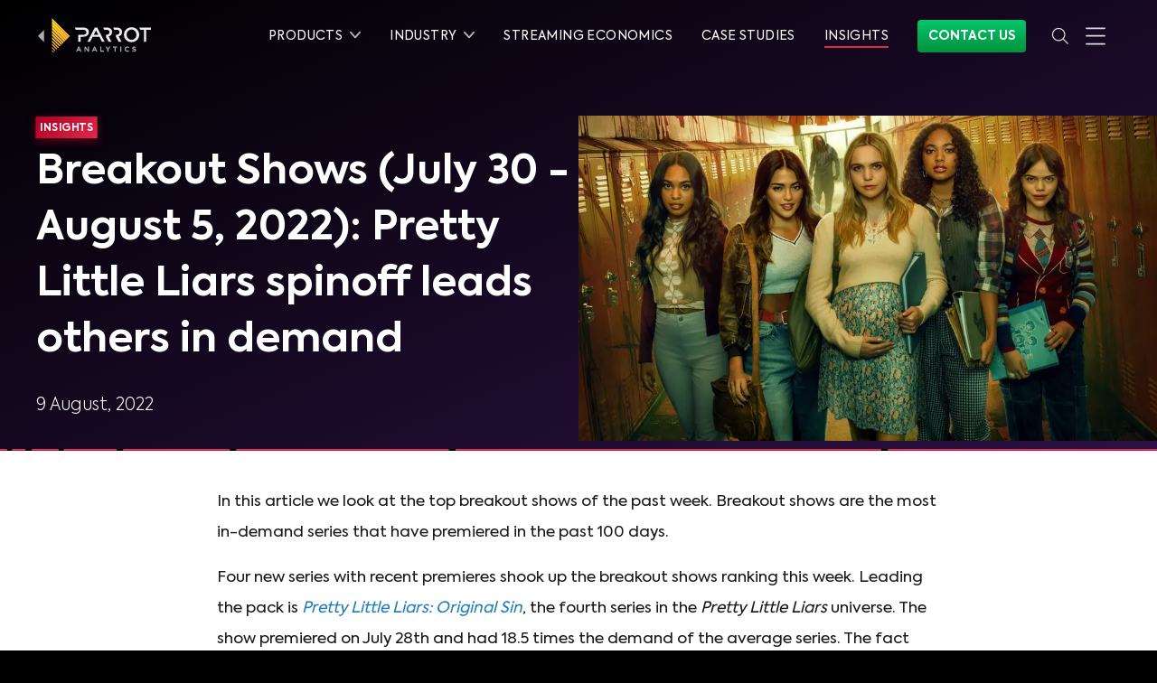

--- FILE ---
content_type: text/html
request_url: https://www.parrotanalytics.com/insights/breakout-shows-july-30-august-5-pretty-little-liars-spinoff-leads-new-series-hbo-max/
body_size: 34994
content:
<!DOCTYPE html><html lang="en"><head><script>(function(w,d,s,l,i){w[l]=w[l]||[];w[l].push({'gtm.start': new Date().getTime(),event:'gtm.js'});var
        f=d.getElementsByTagName(s)[0], j=d.createElement(s),dl=l!='dataLayer'?'&l='+l:'';j.async=true;j.src=
        'https://www.googletagmanager.com/gtm.js?id='+i+dl;f.parentNode.insertBefore(j,f);
        })(window,document,'script','dataLayer','GTM-5MF52XJ');</script></script><script>(function(w,r){w._rwq=r;w[r]=w[r]||function(){(w[r].q=w[r].q||[]).push(arguments)}})(window,'rewardful');</script><script async="" src="https://r.wdfl.co/rw.js" data-rewardful="e90db5"></script><script>var ALGOLIA_INSIGHTS_SRC = "https://cdn.jsdelivr.net/npm/search-insights@1.6.3";
              !function(e,a,t,n,s,i,c){e.AlgoliaAnalyticsObject=s,e[s]=e[s]||function(){
              (e[s].queue=e[s].queue||[]).push(arguments)},i=a.createElement(t),c=a.getElementsByTagName(t)[0],
              i.async=1,i.src=n,c.parentNode.insertBefore(i,c)
              }(window,document,"script",ALGOLIA_INSIGHTS_SRC,"aa");
              aa('init', {
                appId: 'C4R2HLMFY3',
                apiKey: '041d4a45dabf31c9c2f1ef815e2ef526',
              });</script><script>window.typetura = {
              selectors: [
                ".typetura",
                ".typetura-article",
              ]
            }</script><script src="/js/typetura.min.js"></script><meta charSet="utf-8"/><meta http-equiv="x-ua-compatible" content="ie=edge"/><meta name="viewport" content="width=device-width, initial-scale=1, shrink-to-fit=no"/><meta name="generator" content="Gatsby 4.25.8"/><meta data-react-helmet="true" name="msapplication-TileColor" content="#da532c"/><meta data-react-helmet="true" name="theme-color" content="#ffffff"/><meta data-react-helmet="true" name="google-site-verification" content="TCQPzqTB9x6DRYqwXavKgu1-6geTOShR5KF2oSQJgow"/><meta data-react-helmet="true" name="description" content="In this article we look at the top breakout shows of the past week.  Breakout shows are the most in-demand series that have premiered in the past 100 days.\nFour new series with recent premieres shook up the breakout shows ranking this week.  Leading the pack is \nPretty Little Liars: Original Sin\n, the fourth series in the \nPretty Little Liars \nuniverse.  The show premiered on July 28th and had 18.5 times the demand of the average series.  The fact that this is part of a well established franchise helped the show to be an immediate hit.  It ranked as the fifth most in-demand breakout series this week while other new series saw large jumps in demand but have not yet reached the same level of audience attention as the most recent \nPretty Little Liars\n show."/><meta data-react-helmet="true" property="og:title" content="Breakout Shows (July 30 - August 5, 2022): Pretty Little Liars spinoff leads others in demand"/><meta data-react-helmet="true" property="og:site_name" content="Parrot Analytics"/><meta data-react-helmet="true" property="og:locale" content="en_US"/><meta data-react-helmet="true" property="og:description" content="In this article we look at the top breakout shows of the past week.  Breakout shows are the most in-demand series that have premiered in the past 100 days.\nFour new series with recent premieres shook up the breakout shows ranking this week.  Leading the pack is \nPretty Little Liars: Original Sin\n, the fourth series in the \nPretty Little Liars \nuniverse.  The show premiered on July 28th and had 18.5 times the demand of the average series.  The fact that this is part of a well established franchise helped the show to be an immediate hit.  It ranked as the fifth most in-demand breakout series this week while other new series saw large jumps in demand but have not yet reached the same level of audience attention as the most recent \nPretty Little Liars\n show."/><meta data-react-helmet="true" name="twitter:card" content="summary_large_image"/><meta data-react-helmet="true" name="twitter:title" content="Breakout Shows (July 30 - August 5, 2022): Pretty Little Liars spinoff leads others in demand"/><meta data-react-helmet="true" name="twitter:description" content="In this article we look at the top breakout shows of the past week.  Breakout shows are the most in-demand series that have premiered in the past 100 days.\nFour new series with recent premieres shook up the breakout shows ranking this week.  Leading the pack is \nPretty Little Liars: Original Sin\n, the fourth series in the \nPretty Little Liars \nuniverse.  The show premiered on July 28th and had 18.5 times the demand of the average series.  The fact that this is part of a well established franchise helped the show to be an immediate hit.  It ranked as the fifth most in-demand breakout series this week while other new series saw large jumps in demand but have not yet reached the same level of audience attention as the most recent \nPretty Little Liars\n show."/><meta data-react-helmet="true" name="twitter:site" content="@ParrotAnalytics"/><meta data-react-helmet="true" property="og:type" content="article"/><meta data-react-helmet="true" property="article:section" content="Insights"/><meta data-react-helmet="true" property="og:url" content="https://www.parrotanalytics.com/insights/breakout-shows-july-30-august-5-pretty-little-liars-spinoff-leads-new-series-hbo-max/"/><meta data-react-helmet="true" property="og:image" content="https://us-west-2.graphassets.com/Am5rKdLUrSZS2vQnL0H52z/jjz0NP2zSziwZZfeRrGj"/><meta data-react-helmet="true" name="twitter:image" content="https://us-west-2.graphassets.com/Am5rKdLUrSZS2vQnL0H52z/jjz0NP2zSziwZZfeRrGj"/><style data-href="/styles.e404b9efd6947229e886.css" data-identity="gatsby-global-css">@font-face{font-display:swap;font-family:Axiforma Regular;font-style:normal;font-weight:400;src:local("Axiforma Regular"),url(/fonts/axiforma/Axiforma-Regular.woff2) format("woff2"),url(/fonts/axiforma/Axiforma-Regular.woff) format("woff")}@font-face{font-display:swap;font-family:Axiforma Book;font-style:normal;font-weight:400;src:local("Axiforma Book"),url(/fonts/axiforma/Axiforma-Book.woff2) format("woff2"),url(/fonts/axiforma/Axiforma-Book.woff) format("woff")}@font-face{font-display:swap;font-family:Axiforma Light;font-style:normal;font-weight:200;src:local("Axiforma Light"),url(/fonts/axiforma/Axiforma-Light.woff2) format("woff2"),url(/fonts/axiforma/Axiforma-Light.woff) format("woff")}@font-face{font-display:swap;font-family:Axiforma Bold;font-style:normal;font-weight:700;src:local("Axiforma Bold"),url(/fonts/axiforma/Axiforma-Bold.woff2) format("woff2"),url(/fonts/axiforma/Axiforma-Bold.woff) format("woff")}@font-face{font-display:swap;font-family:Axiforma ExtraBold;font-style:normal;font-weight:700;src:local("Axiforma ExtraBold"),url(/fonts/axiforma/Axiforma-ExtraBold.woff2) format("woff2"),url(/fonts/axiforma/Axiforma-ExtraBold.woff) format("woff")}@font-face{font-display:swap;font-family:Axiforma Black;font-style:normal;font-weight:700;src:local("Axiforma Black"),url(/fonts/axiforma/Axiforma-Black.woff2) format("woff2"),url(/fonts/axiforma/Axiforma-Black.woff) format("woff")}@font-face{font-display:swap;font-family:Axiforma Italic;font-style:italic;font-weight:400;src:local("Axiforma Italic"),url(/fonts/axiforma/Axiforma-Italic.woff2) format("woff2"),url(/fonts/axiforma/Axiforma-Italic.woff) format("woff")}@font-face{font-display:swap;font-family:Bebas Neue;font-style:normal;font-weight:400;src:local("Bebas Neue Regular"),local("BebasNeue-Regular"),url(/fonts/bebas-neue/BebasNeue-Regular.woff2) format("woff2"),url(/fonts/bebas-neue/BebasNeue-Regular.woff) format("woff")}
/*
  ! tailwindcss v3.4.1 | MIT License | https://tailwindcss.com
*/*,:after,:before{border:0 solid;-webkit-box-sizing:border-box;box-sizing:border-box}:after,:before{--tw-content:""}html{-webkit-text-size-adjust:100%;-webkit-font-feature-settings:normal;font-feature-settings:normal;-webkit-tap-highlight-color:transparent;font-family:ui-sans-serif,system-ui,-apple-system,Segoe UI,Roboto,Ubuntu,Cantarell,Noto Sans,sans-serif,Apple Color Emoji,Segoe UI Emoji,Segoe UI Symbol,Noto Color Emoji;font-variation-settings:normal;line-height:1.5;-moz-tab-size:4;-o-tab-size:4;tab-size:4}body{line-height:inherit;margin:0}hr{border-top-width:1px;color:inherit;height:0}h1,h2,h3,h4,h5,h6{font-size:inherit;font-weight:inherit}a{color:inherit;text-decoration:inherit}strong{font-weight:bolder}code{-webkit-font-feature-settings:normal;font-feature-settings:normal;font-family:ui-monospace,SFMono-Regular,Menlo,Monaco,Consolas,Liberation Mono,Courier New,monospace;font-size:1em;font-variation-settings:normal}small{font-size:80%}sup{font-size:75%;line-height:0;position:relative;top:-.5em;vertical-align:baseline}button,input,select,textarea{-webkit-font-feature-settings:inherit;font-feature-settings:inherit;color:inherit;font-family:inherit;font-size:100%;font-variation-settings:inherit;font-weight:inherit;line-height:inherit;margin:0;padding:0}button,select{text-transform:none}[type=button],button{-webkit-appearance:button;background-color:transparent;background-image:none}::-webkit-inner-spin-button,::-webkit-outer-spin-button{height:auto}[type=search]{-webkit-appearance:textfield;outline-offset:-2px}::-webkit-search-decoration{-webkit-appearance:none}::-webkit-file-upload-button{-webkit-appearance:button;font:inherit}summary{display:list-item}figure,h1,h2,h3,h4,h5,h6,hr,p{margin:0}fieldset{margin:0}fieldset,legend{padding:0}menu,ol,ul{list-style:none;margin:0;padding:0}textarea{resize:vertical}input::-webkit-input-placeholder,textarea::-webkit-input-placeholder{color:#9ca3af;opacity:1}input::-moz-placeholder,textarea::-moz-placeholder{color:#9ca3af;opacity:1}input:-ms-input-placeholder,textarea:-ms-input-placeholder{color:#9ca3af;opacity:1}input::-ms-input-placeholder,textarea::-ms-input-placeholder{color:#9ca3af;opacity:1}input::placeholder,textarea::placeholder{color:#9ca3af;opacity:1}button{cursor:pointer}iframe,img,object,svg,video{display:block;vertical-align:middle}img,video{height:auto;max-width:100%}[hidden]{display:none}*,:after,:before{--tw-border-spacing-x:0;--tw-border-spacing-y:0;--tw-translate-x:0;--tw-translate-y:0;--tw-rotate:0;--tw-skew-x:0;--tw-skew-y:0;--tw-scale-x:1;--tw-scale-y:1;--tw-pan-x: ;--tw-pan-y: ;--tw-pinch-zoom: ;--tw-scroll-snap-strictness:proximity;--tw-gradient-from-position: ;--tw-gradient-via-position: ;--tw-gradient-to-position: ;--tw-ordinal: ;--tw-slashed-zero: ;--tw-numeric-figure: ;--tw-numeric-spacing: ;--tw-numeric-fraction: ;--tw-ring-inset: ;--tw-ring-offset-width:0px;--tw-ring-offset-color:#fff;--tw-ring-color:rgba(59,130,246,.5);--tw-ring-offset-shadow:0 0 transparent;--tw-ring-shadow:0 0 transparent;--tw-shadow:0 0 transparent;--tw-shadow-colored:0 0 transparent;--tw-blur: ;--tw-brightness: ;--tw-contrast: ;--tw-grayscale: ;--tw-hue-rotate: ;--tw-invert: ;--tw-saturate: ;--tw-sepia: ;--tw-drop-shadow: ;--tw-backdrop-blur: ;--tw-backdrop-brightness: ;--tw-backdrop-contrast: ;--tw-backdrop-grayscale: ;--tw-backdrop-hue-rotate: ;--tw-backdrop-invert: ;--tw-backdrop-opacity: ;--tw-backdrop-saturate: ;--tw-backdrop-sepia: }::-ms-backdrop{--tw-border-spacing-x:0;--tw-border-spacing-y:0;--tw-translate-x:0;--tw-translate-y:0;--tw-rotate:0;--tw-skew-x:0;--tw-skew-y:0;--tw-scale-x:1;--tw-scale-y:1;--tw-pan-x: ;--tw-pan-y: ;--tw-pinch-zoom: ;--tw-scroll-snap-strictness:proximity;--tw-gradient-from-position: ;--tw-gradient-via-position: ;--tw-gradient-to-position: ;--tw-ordinal: ;--tw-slashed-zero: ;--tw-numeric-figure: ;--tw-numeric-spacing: ;--tw-numeric-fraction: ;--tw-ring-inset: ;--tw-ring-offset-width:0px;--tw-ring-offset-color:#fff;--tw-ring-color:rgba(59,130,246,.5);--tw-ring-offset-shadow:0 0 transparent;--tw-ring-shadow:0 0 transparent;--tw-shadow:0 0 transparent;--tw-shadow-colored:0 0 transparent;--tw-blur: ;--tw-brightness: ;--tw-contrast: ;--tw-grayscale: ;--tw-hue-rotate: ;--tw-invert: ;--tw-saturate: ;--tw-sepia: ;--tw-drop-shadow: ;--tw-backdrop-blur: ;--tw-backdrop-brightness: ;--tw-backdrop-contrast: ;--tw-backdrop-grayscale: ;--tw-backdrop-hue-rotate: ;--tw-backdrop-invert: ;--tw-backdrop-opacity: ;--tw-backdrop-saturate: ;--tw-backdrop-sepia: }::backdrop{--tw-border-spacing-x:0;--tw-border-spacing-y:0;--tw-translate-x:0;--tw-translate-y:0;--tw-rotate:0;--tw-skew-x:0;--tw-skew-y:0;--tw-scale-x:1;--tw-scale-y:1;--tw-pan-x: ;--tw-pan-y: ;--tw-pinch-zoom: ;--tw-scroll-snap-strictness:proximity;--tw-gradient-from-position: ;--tw-gradient-via-position: ;--tw-gradient-to-position: ;--tw-ordinal: ;--tw-slashed-zero: ;--tw-numeric-figure: ;--tw-numeric-spacing: ;--tw-numeric-fraction: ;--tw-ring-inset: ;--tw-ring-offset-width:0px;--tw-ring-offset-color:#fff;--tw-ring-color:rgba(59,130,246,.5);--tw-ring-offset-shadow:0 0 transparent;--tw-ring-shadow:0 0 transparent;--tw-shadow:0 0 transparent;--tw-shadow-colored:0 0 transparent;--tw-blur: ;--tw-brightness: ;--tw-contrast: ;--tw-grayscale: ;--tw-hue-rotate: ;--tw-invert: ;--tw-saturate: ;--tw-sepia: ;--tw-drop-shadow: ;--tw-backdrop-blur: ;--tw-backdrop-brightness: ;--tw-backdrop-contrast: ;--tw-backdrop-grayscale: ;--tw-backdrop-hue-rotate: ;--tw-backdrop-invert: ;--tw-backdrop-opacity: ;--tw-backdrop-saturate: ;--tw-backdrop-sepia: }hr{border-color:#191919}@media (min-width:640px){hr{border-color:#262626}}hr.light{border-color:#d8d8d8;width:100%}hr.faded{border:1px solid hsla(0,0%,100%,.12)}.container{width:100%}@media (min-width:640px){.container{max-width:640px}}@media (min-width:1200px){.container{max-width:1200px}}.pointer-events-none{pointer-events:none}.pointer-events-auto{pointer-events:auto}.visible{visibility:visible}.invisible{visibility:hidden}.collapse{visibility:collapse}.static{position:static}.fixed{position:fixed}.absolute{position:absolute}.relative{position:relative}.sticky{position:sticky}.-left-12{left:-3rem}.-left-9{left:-2.25rem}.-right-12{right:-3rem}.bottom-0{bottom:0}.bottom-6{bottom:1.5rem}.left-0{left:0}.left-4{left:1rem}.left-5{left:1.25rem}.left-auto{left:auto}.right-0{right:0}.right-1{right:.25rem}.right-4{right:1rem}.right-5{right:1.25rem}.right-auto{right:auto}.top-0{top:0}.top-20{top:5rem}.top-24{top:6rem}.top-6{top:1.5rem}.top-8{top:2rem}.z-0{z-index:0}.z-10{z-index:10}.z-20{z-index:20}.z-40{z-index:40}.z-50{z-index:50}.col-span-3{grid-column:span 3/span 3}.row-start-1{grid-row-start:1}.row-start-2{grid-row-start:2}.row-start-3{grid-row-start:3}.row-end-1{grid-row-end:1}.row-end-2{grid-row-end:2}.row-end-3{grid-row-end:3}.m-0{margin:0}.m-1{margin:.25rem}.m-2{margin:.5rem}.m-6{margin:1.5rem}.m-8{margin:2rem}.-mx-2{margin-left:-.5rem;margin-right:-.5rem}.mx-0{margin-left:0;margin-right:0}.mx-1{margin-left:.25rem;margin-right:.25rem}.mx-2{margin-left:.5rem;margin-right:.5rem}.mx-3{margin-left:.75rem;margin-right:.75rem}.mx-4{margin-left:1rem;margin-right:1rem}.mx-6{margin-left:1.5rem;margin-right:1.5rem}.mx-auto{margin-left:auto;margin-right:auto}.my-0{margin-bottom:0;margin-top:0}.my-1{margin-bottom:.25rem;margin-top:.25rem}.my-10{margin-bottom:2.5rem;margin-top:2.5rem}.my-16{margin-bottom:4rem;margin-top:4rem}.my-2{margin-bottom:.5rem;margin-top:.5rem}.my-3{margin-bottom:.75rem;margin-top:.75rem}.my-4{margin-bottom:1rem;margin-top:1rem}.my-6{margin-bottom:1.5rem;margin-top:1.5rem}.-mb-16{margin-bottom:-4rem}.-mb-20{margin-bottom:-5rem}.-mb-32{margin-bottom:-8rem}.-mb-4{margin-bottom:-1rem}.-mb-8{margin-bottom:-2rem}.-ml-1{margin-left:-.25rem}.-ml-2{margin-left:-.5rem}.-ml-4{margin-left:-1rem}.-mt-1{margin-top:-.25rem}.-mt-10{margin-top:-2.5rem}.-mt-12{margin-top:-3rem}.-mt-16{margin-top:-4rem}.-mt-2{margin-top:-.5rem}.-mt-24{margin-top:-6rem}.-mt-32{margin-top:-8rem}.-mt-64{margin-top:-16rem}.-mt-8{margin-top:-2rem}.mb-0{margin-bottom:0}.mb-1{margin-bottom:.25rem}.mb-10{margin-bottom:2.5rem}.mb-12{margin-bottom:3rem}.mb-14{margin-bottom:3.5rem}.mb-16{margin-bottom:4rem}.mb-2{margin-bottom:.5rem}.mb-20{margin-bottom:5rem}.mb-24{margin-bottom:6rem}.mb-3{margin-bottom:.75rem}.mb-4{margin-bottom:1rem}.mb-40{margin-bottom:10rem}.mb-44{margin-bottom:11rem}.mb-5{margin-bottom:1.25rem}.mb-6{margin-bottom:1.5rem}.mb-8{margin-bottom:2rem}.ml-0{margin-left:0}.ml-1{margin-left:.25rem}.ml-2{margin-left:.5rem}.ml-3{margin-left:.75rem}.ml-4{margin-left:1rem}.ml-6{margin-left:1.5rem}.ml-7{margin-left:1.75rem}.ml-8{margin-left:2rem}.mr-0{margin-right:0}.mr-1{margin-right:.25rem}.mr-2{margin-right:.5rem}.mr-3{margin-right:.75rem}.mr-4{margin-right:1rem}.mr-5{margin-right:1.25rem}.mr-6{margin-right:1.5rem}.mt-0{margin-top:0}.mt-1{margin-top:.25rem}.mt-10{margin-top:2.5rem}.mt-11{margin-top:2.75rem}.mt-12{margin-top:3rem}.mt-14{margin-top:3.5rem}.mt-16{margin-top:4rem}.mt-2{margin-top:.5rem}.mt-24{margin-top:6rem}.mt-3{margin-top:.75rem}.mt-32{margin-top:8rem}.mt-4{margin-top:1rem}.mt-40{margin-top:10rem}.mt-48{margin-top:12rem}.mt-5{margin-top:1.25rem}.mt-6{margin-top:1.5rem}.mt-7{margin-top:1.75rem}.mt-8{margin-top:2rem}.mt-9{margin-top:2.25rem}.mt-\[-100px\]{margin-top:-100px}.mt-px{margin-top:1px}.box-border{-webkit-box-sizing:border-box;box-sizing:border-box}.line-clamp-3{-webkit-line-clamp:3}.line-clamp-3,.line-clamp-4{-webkit-box-orient:vertical;display:-webkit-box;overflow:hidden}.line-clamp-4{-webkit-line-clamp:4}.block{display:block}.inline-block{display:inline-block}.inline{display:inline}.flex{display:-webkit-box;display:-ms-flexbox;display:flex}.grid{display:grid}.hidden{display:none}.h-0{height:0}.h-10{height:2.5rem}.h-12{height:3rem}.h-16{height:4rem}.h-20{height:5rem}.h-24{height:6rem}.h-3\/5{height:60%}.h-32{height:8rem}.h-4{height:1rem}.h-40{height:10rem}.h-80{height:20rem}.h-\[310px\]{height:310px}.h-auto{height:auto}.h-full{height:100%}.h-px{height:1px}.h-screen{height:100vh}.min-h-screen{min-height:100vh}.w-1{width:.25rem}.w-1\/12{width:8.333333%}.w-1\/2{width:50%}.w-1\/3{width:33.333333%}.w-1\/4{width:25%}.w-1\/5{width:20%}.w-1\/6{width:16.666667%}.w-11\/12{width:91.666667%}.w-2\/3{width:66.666667%}.w-3{width:.75rem}.w-3\/4{width:75%}.w-32{width:8rem}.w-4{width:1rem}.w-4\/5{width:80%}.w-44{width:11rem}.w-5{width:1.25rem}.w-5\/12{width:41.666667%}.w-64{width:16rem}.w-8\/12{width:66.666667%}.w-auto{width:auto}.w-full{width:100%}.w-screen{width:100vw}.max-w-full{max-width:100%}.max-w-s{max-width:300px}.flex-1{-webkit-box-flex:1;-ms-flex:1 1 0%;flex:1 1 0%}.flex-auto{-webkit-box-flex:1;-ms-flex:1 1 auto;flex:1 1 auto}.flex-initial{-webkit-box-flex:0;-ms-flex:0 1 auto;flex:0 1 auto}.flex-none{-webkit-box-flex:0;-ms-flex:none;flex:none}.flex-shrink{-ms-flex-negative:1;flex-shrink:1}.flex-shrink-0{-ms-flex-negative:0;flex-shrink:0}.flex-grow{-webkit-box-flex:1;-ms-flex-positive:1;flex-grow:1}.flex-grow-0{-webkit-box-flex:0;-ms-flex-positive:0;flex-grow:0}.transform{-webkit-transform:translate(var(--tw-translate-x),var(--tw-translate-y)) rotate(var(--tw-rotate)) skewX(var(--tw-skew-x)) skewY(var(--tw-skew-y)) scaleX(var(--tw-scale-x)) scaleY(var(--tw-scale-y));transform:translate(var(--tw-translate-x),var(--tw-translate-y)) rotate(var(--tw-rotate)) skewX(var(--tw-skew-x)) skewY(var(--tw-skew-y)) scaleX(var(--tw-scale-x)) scaleY(var(--tw-scale-y))}.cursor-default{cursor:default}.cursor-pointer{cursor:pointer}.resize{resize:both}.list-inside{list-style-position:inside}.list-outside{list-style-position:outside}.list-decimal{list-style-type:decimal}.list-disc{list-style-type:disc}.appearance-none{-webkit-appearance:none;-moz-appearance:none;appearance:none}.grid-cols-1{grid-template-columns:repeat(1,minmax(0,1fr))}.flex-row{-webkit-box-orient:horizontal;-ms-flex-direction:row;flex-direction:row}.flex-col,.flex-row{-webkit-box-direction:normal}.flex-col{-webkit-box-orient:vertical;-ms-flex-direction:column;flex-direction:column}.flex-col-reverse{-webkit-box-orient:vertical;-webkit-box-direction:reverse;-ms-flex-direction:column-reverse;flex-direction:column-reverse}.flex-wrap{-ms-flex-wrap:wrap;flex-wrap:wrap}.flex-wrap-reverse{-ms-flex-wrap:wrap-reverse;flex-wrap:wrap-reverse}.flex-nowrap{-ms-flex-wrap:nowrap;flex-wrap:nowrap}.place-content-center{-ms-flex-line-pack:center;-webkit-box-pack:center;-ms-flex-pack:center;align-content:center;justify-content:center;place-content:center}.content-center{-ms-flex-line-pack:center;align-content:center}.items-start{-webkit-box-align:start;-ms-flex-align:start;align-items:flex-start}.items-center{-webkit-box-align:center;-ms-flex-align:center;align-items:center}.items-baseline{-webkit-box-align:baseline;-ms-flex-align:baseline;align-items:baseline}.items-stretch{-webkit-box-align:stretch;-ms-flex-align:stretch;align-items:stretch}.justify-start{-webkit-box-pack:start;-ms-flex-pack:start;justify-content:flex-start}.justify-end{-webkit-box-pack:end;-ms-flex-pack:end;justify-content:flex-end}.justify-center{-webkit-box-pack:center;-ms-flex-pack:center;justify-content:center}.justify-between{-webkit-box-pack:justify;-ms-flex-pack:justify;justify-content:space-between}.justify-around{-ms-flex-pack:distribute;justify-content:space-around}.justify-items-center{justify-items:center}.justify-items-stretch{justify-items:stretch}.gap-4{gap:1rem}.gap-8{gap:2rem}.gap-\[15px\]{gap:15px}.gap-x-2{-webkit-column-gap:.5rem;-moz-column-gap:.5rem;column-gap:.5rem}.gap-x-4{-webkit-column-gap:1rem;-moz-column-gap:1rem;column-gap:1rem}.gap-x-5{-webkit-column-gap:1.25rem;-moz-column-gap:1.25rem;column-gap:1.25rem}.gap-y-10{row-gap:2.5rem}.gap-y-5{row-gap:1.25rem}.gap-y-8{row-gap:2rem}.space-x-0>:not([hidden])~:not([hidden]){--tw-space-x-reverse:0;margin-left:calc(0px*(1 - var(--tw-space-x-reverse)));margin-right:calc(0px*var(--tw-space-x-reverse))}.space-x-2>:not([hidden])~:not([hidden]){--tw-space-x-reverse:0;margin-left:calc(.5rem*(1 - var(--tw-space-x-reverse)));margin-right:calc(.5rem*var(--tw-space-x-reverse))}.space-x-3>:not([hidden])~:not([hidden]){--tw-space-x-reverse:0;margin-left:calc(.75rem*(1 - var(--tw-space-x-reverse)));margin-right:calc(.75rem*var(--tw-space-x-reverse))}.space-x-5>:not([hidden])~:not([hidden]){--tw-space-x-reverse:0;margin-left:calc(1.25rem*(1 - var(--tw-space-x-reverse)));margin-right:calc(1.25rem*var(--tw-space-x-reverse))}.space-y-1>:not([hidden])~:not([hidden]){--tw-space-y-reverse:0;margin-bottom:calc(.25rem*var(--tw-space-y-reverse));margin-top:calc(.25rem*(1 - var(--tw-space-y-reverse)))}.space-y-16>:not([hidden])~:not([hidden]){--tw-space-y-reverse:0;margin-bottom:calc(4rem*var(--tw-space-y-reverse));margin-top:calc(4rem*(1 - var(--tw-space-y-reverse)))}.space-y-20>:not([hidden])~:not([hidden]){--tw-space-y-reverse:0;margin-bottom:calc(5rem*var(--tw-space-y-reverse));margin-top:calc(5rem*(1 - var(--tw-space-y-reverse)))}.space-y-24>:not([hidden])~:not([hidden]){--tw-space-y-reverse:0;margin-bottom:calc(6rem*var(--tw-space-y-reverse));margin-top:calc(6rem*(1 - var(--tw-space-y-reverse)))}.space-y-3>:not([hidden])~:not([hidden]){--tw-space-y-reverse:0;margin-bottom:calc(.75rem*var(--tw-space-y-reverse));margin-top:calc(.75rem*(1 - var(--tw-space-y-reverse)))}.space-y-4>:not([hidden])~:not([hidden]){--tw-space-y-reverse:0;margin-bottom:calc(1rem*var(--tw-space-y-reverse));margin-top:calc(1rem*(1 - var(--tw-space-y-reverse)))}.space-y-40>:not([hidden])~:not([hidden]){--tw-space-y-reverse:0;margin-bottom:calc(10rem*var(--tw-space-y-reverse));margin-top:calc(10rem*(1 - var(--tw-space-y-reverse)))}.space-y-5>:not([hidden])~:not([hidden]){--tw-space-y-reverse:0;margin-bottom:calc(1.25rem*var(--tw-space-y-reverse));margin-top:calc(1.25rem*(1 - var(--tw-space-y-reverse)))}.space-y-6>:not([hidden])~:not([hidden]){--tw-space-y-reverse:0;margin-bottom:calc(1.5rem*var(--tw-space-y-reverse));margin-top:calc(1.5rem*(1 - var(--tw-space-y-reverse)))}.space-y-8>:not([hidden])~:not([hidden]){--tw-space-y-reverse:0;margin-bottom:calc(2rem*var(--tw-space-y-reverse));margin-top:calc(2rem*(1 - var(--tw-space-y-reverse)))}.space-y-reverse>:not([hidden])~:not([hidden]){--tw-space-y-reverse:1}.divide-y>:not([hidden])~:not([hidden]){--tw-divide-y-reverse:0;border-bottom-width:calc(1px*var(--tw-divide-y-reverse));border-top-width:calc(1px*(1 - var(--tw-divide-y-reverse)))}.divide-solid>:not([hidden])~:not([hidden]){border-style:solid}.divide-black>:not([hidden])~:not([hidden]){--tw-divide-opacity:1;border-color:rgba(0,0,0,var(--tw-divide-opacity))}.divide-grey-83>:not([hidden])~:not([hidden]){--tw-divide-opacity:1;border-color:rgba(217,217,217,var(--tw-divide-opacity))}.divide-priority-lightP4>:not([hidden])~:not([hidden]){--tw-divide-opacity:1;border-color:rgba(51,51,51,var(--tw-divide-opacity))}.divide-opacity-10>:not([hidden])~:not([hidden]){--tw-divide-opacity:0.1}.self-center{-ms-flex-item-align:center;align-self:center}.overflow-hidden{overflow:hidden}.overflow-visible{overflow:visible}.truncate{overflow:hidden;white-space:nowrap}.overflow-ellipsis,.truncate{text-overflow:ellipsis}.whitespace-nowrap{white-space:nowrap}.text-wrap{text-wrap:wrap}.text-nowrap{text-wrap:nowrap}.rounded{border-radius:.25rem}.rounded-full{border-radius:9999px}.rounded-md{border-radius:.375rem}.rounded-none{border-radius:0}.rounded-sm{border-radius:.125rem}.rounded-xl{border-radius:.75rem}.rounded-b-lg{border-bottom-left-radius:.5rem;border-bottom-right-radius:.5rem}.rounded-b-md{border-bottom-left-radius:.375rem;border-bottom-right-radius:.375rem}.rounded-l{border-bottom-left-radius:.25rem;border-top-left-radius:.25rem}.rounded-l-md{border-bottom-left-radius:.375rem;border-top-left-radius:.375rem}.rounded-r-md{border-bottom-right-radius:.375rem;border-top-right-radius:.375rem}.rounded-t{border-top-left-radius:.25rem;border-top-right-radius:.25rem}.rounded-t-lg{border-top-left-radius:.5rem;border-top-right-radius:.5rem}.rounded-t-md{border-top-left-radius:.375rem;border-top-right-radius:.375rem}.border{border-width:1px}.border-0{border-width:0}.border-2{border-width:2px}.border-4{border-width:4px}.border-b{border-bottom-width:1px}.border-b-2{border-bottom-width:2px}.border-r-2{border-right-width:2px}.border-t{border-top-width:1px}.border-solid{border-style:solid}.border-grey-10{--tw-border-opacity:1;border-color:rgba(25,25,25,var(--tw-border-opacity))}.border-grey-20{--tw-border-opacity:1;border-color:rgba(50,50,50,var(--tw-border-opacity))}.border-grey-65{--tw-border-opacity:1;border-color:rgba(179,179,179,var(--tw-border-opacity))}.border-grey-83{--tw-border-opacity:1;border-color:rgba(217,217,217,var(--tw-border-opacity))}.border-grey-95{--tw-border-opacity:1;border-color:rgba(242,242,242,var(--tw-border-opacity))}.border-neonred{--tw-border-opacity:1;border-color:rgba(227,40,76,var(--tw-border-opacity))}.border-neonred-light{--tw-border-opacity:1;border-color:rgba(255,100,120,var(--tw-border-opacity))}.border-priority-darkP2{--tw-border-opacity:1;border-color:rgba(195,195,195,var(--tw-border-opacity))}.border-priority-lightP4{--tw-border-opacity:1;border-color:rgba(51,51,51,var(--tw-border-opacity))}.border-springgreen{--tw-border-opacity:1;border-color:rgba(5,197,107,var(--tw-border-opacity))}.border-springgreen-light{--tw-border-opacity:1;border-color:rgba(94,249,154,var(--tw-border-opacity))}.border-springgreen-secondary{--tw-border-opacity:1;border-color:rgba(104,248,160,var(--tw-border-opacity))}.border-transparent{border-color:transparent}.border-white{--tw-border-opacity:1;border-color:rgba(255,255,255,var(--tw-border-opacity))}.border-yellow-light{--tw-border-opacity:1;border-color:rgba(255,212,24,var(--tw-border-opacity))}.border-b-neonred{--tw-border-opacity:1;border-bottom-color:rgba(227,40,76,var(--tw-border-opacity))}.border-b-priority-lightP4{--tw-border-opacity:1;border-bottom-color:rgba(51,51,51,var(--tw-border-opacity))}.border-opacity-0{--tw-border-opacity:0}.border-opacity-10{--tw-border-opacity:0.1}.border-opacity-100{--tw-border-opacity:1}.border-opacity-30{--tw-border-opacity:0.3}.bg-black{--tw-bg-opacity:1;background-color:rgba(0,0,0,var(--tw-bg-opacity))}.bg-grey-10{--tw-bg-opacity:1;background-color:rgba(25,25,25,var(--tw-bg-opacity))}.bg-grey-15{--tw-bg-opacity:1;background-color:rgba(38,38,38,var(--tw-bg-opacity))}.bg-grey-20{--tw-bg-opacity:1;background-color:rgba(50,50,50,var(--tw-bg-opacity))}.bg-grey-35{--tw-bg-opacity:1;background-color:rgba(90,90,90,var(--tw-bg-opacity))}.bg-grey-65{--tw-bg-opacity:1;background-color:rgba(179,179,179,var(--tw-bg-opacity))}.bg-grey-90{--tw-bg-opacity:1;background-color:rgba(230,230,230,var(--tw-bg-opacity))}.bg-grey-95{--tw-bg-opacity:1;background-color:rgba(242,242,242,var(--tw-bg-opacity))}.bg-neonred{--tw-bg-opacity:1;background-color:rgba(227,40,76,var(--tw-bg-opacity))}.bg-springgreen{--tw-bg-opacity:1;background-color:rgba(5,197,107,var(--tw-bg-opacity))}.bg-springgreen-light{--tw-bg-opacity:1;background-color:rgba(94,249,154,var(--tw-bg-opacity))}.bg-transparent{background-color:transparent}.bg-white{--tw-bg-opacity:1;background-color:rgba(255,255,255,var(--tw-bg-opacity))}.bg-yellow{background-color:rgba(247,188,45,var(--tw-bg-opacity))}.bg-opacity-100,.bg-yellow{--tw-bg-opacity:1}.bg-opacity-25{--tw-bg-opacity:0.25}.bg-opacity-50{--tw-bg-opacity:0.5}.bg-opacity-90{--tw-bg-opacity:0.9}.bg-none{background-image:none}.bg-cover{background-size:cover}.bg-center{background-position:50%}.bg-top{background-position:top}.object-cover{-o-object-fit:cover;object-fit:cover}.object-top{-o-object-position:top;object-position:top}.p-0{padding:0}.p-1{padding:.25rem}.p-12{padding:3rem}.p-2{padding:.5rem}.p-3{padding:.75rem}.p-4{padding:1rem}.p-5{padding:1.25rem}.p-6{padding:1.5rem}.p-8{padding:2rem}.px-0{padding-left:0;padding-right:0}.px-12{padding-left:3rem;padding-right:3rem}.px-2{padding-left:.5rem;padding-right:.5rem}.px-2\.5{padding-left:.625rem;padding-right:.625rem}.px-3{padding-left:.75rem;padding-right:.75rem}.px-4{padding-left:1rem;padding-right:1rem}.px-5{padding-left:1.25rem;padding-right:1.25rem}.px-6{padding-left:1.5rem;padding-right:1.5rem}.py-0{padding-bottom:0;padding-top:0}.py-1{padding-bottom:.25rem;padding-top:.25rem}.py-10{padding-bottom:2.5rem;padding-top:2.5rem}.py-11{padding-bottom:2.75rem;padding-top:2.75rem}.py-12{padding-bottom:3rem;padding-top:3rem}.py-14{padding-bottom:3.5rem;padding-top:3.5rem}.py-16{padding-bottom:4rem;padding-top:4rem}.py-2{padding-bottom:.5rem;padding-top:.5rem}.py-20{padding-bottom:5rem;padding-top:5rem}.py-24{padding-bottom:6rem;padding-top:6rem}.py-3{padding-bottom:.75rem;padding-top:.75rem}.py-32{padding-bottom:8rem;padding-top:8rem}.py-4{padding-bottom:1rem;padding-top:1rem}.py-5{padding-bottom:1.25rem;padding-top:1.25rem}.py-6{padding-bottom:1.5rem;padding-top:1.5rem}.py-8{padding-bottom:2rem;padding-top:2rem}.pb-0{padding-bottom:0}.pb-1{padding-bottom:.25rem}.pb-10{padding-bottom:2.5rem}.pb-12{padding-bottom:3rem}.pb-16{padding-bottom:4rem}.pb-2{padding-bottom:.5rem}.pb-20{padding-bottom:5rem}.pb-24{padding-bottom:6rem}.pb-3{padding-bottom:.75rem}.pb-32{padding-bottom:8rem}.pb-4{padding-bottom:1rem}.pb-40{padding-bottom:10rem}.pb-44{padding-bottom:11rem}.pb-48{padding-bottom:12rem}.pb-5{padding-bottom:1.25rem}.pb-6{padding-bottom:1.5rem}.pb-64{padding-bottom:16rem}.pb-8{padding-bottom:2rem}.pl-1{padding-left:.25rem}.pl-2{padding-left:.5rem}.pl-3{padding-left:.75rem}.pl-4{padding-left:1rem}.pl-6{padding-left:1.5rem}.pl-8{padding-left:2rem}.pr-1{padding-right:.25rem}.pr-10{padding-right:2.5rem}.pr-16{padding-right:4rem}.pr-2{padding-right:.5rem}.pr-3{padding-right:.75rem}.pr-4{padding-right:1rem}.pt-0{padding-top:0}.pt-1{padding-top:.25rem}.pt-10{padding-top:2.5rem}.pt-12{padding-top:3rem}.pt-14{padding-top:3.5rem}.pt-16{padding-top:4rem}.pt-2{padding-top:.5rem}.pt-20{padding-top:5rem}.pt-24{padding-top:6rem}.pt-28{padding-top:7rem}.pt-3{padding-top:.75rem}.pt-32{padding-top:8rem}.pt-4{padding-top:1rem}.pt-40{padding-top:10rem}.pt-48{padding-top:12rem}.pt-5{padding-top:1.25rem}.pt-6{padding-top:1.5rem}.pt-64{padding-top:16rem}.pt-8{padding-top:2rem}.text-left{text-align:left}.text-center{text-align:center}.align-middle{vertical-align:middle}.font-black{font-family:Axiforma Black,sans-serif}.font-body{font-family:Axiforma Regular,sans-serif}.font-display{font-family:Axiforma Bold,sans-serif}.font-extrabold{font-family:Axiforma ExtraBold,sans-serif}.font-italic{font-family:Axiforma Italic,sans-serif}.font-light{font-family:Axiforma Light,sans-serif}.font-secondary{font-family:Bebas Neue,sans-serif}.text-2xl{font-size:1.5rem;line-height:2rem}.text-3xl{font-size:1.875rem;line-height:2.25rem}.text-4xl{font-size:2.25rem;line-height:2.5rem}.text-\[28px\]{font-size:28px}.text-base{font-size:1rem;line-height:1.5rem}.text-lg{font-size:1.125rem;line-height:1.75rem}.text-sm{font-size:.875rem;line-height:1.25rem}.text-xl{font-size:1.25rem;line-height:1.75rem}.text-xs{font-size:.75rem;line-height:1rem}.text-xxs{font-size:.5 rem}.font-black{font-weight:900}.font-bold{font-weight:700}.font-extrabold{font-weight:800}.font-light{font-weight:300}.font-normal{font-weight:400}.uppercase{text-transform:uppercase}.capitalize{text-transform:capitalize}.normal-case{text-transform:none}.italic{font-style:italic}.leading-6{line-height:1.5rem}.leading-loose{line-height:2}.leading-none{line-height:1}.leading-normal{line-height:1.5}.leading-relaxed{line-height:1.625}.leading-tight{line-height:1.25}.text-black{--tw-text-opacity:1;color:rgba(0,0,0,var(--tw-text-opacity))}.text-dodgeblue{--tw-text-opacity:1;color:rgba(33,124,184,var(--tw-text-opacity))}.text-dodgeblue-light{--tw-text-opacity:1;color:rgba(115,201,255,var(--tw-text-opacity))}.text-grey-10{--tw-text-opacity:1;color:rgba(25,25,25,var(--tw-text-opacity))}.text-grey-15{--tw-text-opacity:1;color:rgba(38,38,38,var(--tw-text-opacity))}.text-grey-20{--tw-text-opacity:1;color:rgba(50,50,50,var(--tw-text-opacity))}.text-grey-35{--tw-text-opacity:1;color:rgba(90,90,90,var(--tw-text-opacity))}.text-grey-45{--tw-text-opacity:1;color:rgba(115,115,115,var(--tw-text-opacity))}.text-grey-5{--tw-text-opacity:1;color:rgba(12,12,12,var(--tw-text-opacity))}.text-grey-60{--tw-text-opacity:1;color:rgba(153,153,153,var(--tw-text-opacity))}.text-grey-65{--tw-text-opacity:1;color:rgba(179,179,179,var(--tw-text-opacity))}.text-grey-83{--tw-text-opacity:1;color:rgba(217,217,217,var(--tw-text-opacity))}.text-grey-90{--tw-text-opacity:1;color:rgba(230,230,230,var(--tw-text-opacity))}.text-grey-95{--tw-text-opacity:1;color:rgba(242,242,242,var(--tw-text-opacity))}.text-neonred{--tw-text-opacity:1;color:rgba(227,40,76,var(--tw-text-opacity))}.text-neonred-light{--tw-text-opacity:1;color:rgba(255,100,120,var(--tw-text-opacity))}.text-neonred-primary{--tw-text-opacity:1;color:rgba(245,74,106,var(--tw-text-opacity))}.text-priority-darkP1{--tw-text-opacity:1;color:rgba(255,255,255,var(--tw-text-opacity))}.text-priority-darkP2{--tw-text-opacity:1;color:rgba(195,195,195,var(--tw-text-opacity))}.text-priority-darkP3{--tw-text-opacity:1;color:rgba(135,135,135,var(--tw-text-opacity))}.text-priority-lightP1{--tw-text-opacity:1;color:rgba(12,12,12,var(--tw-text-opacity))}.text-purple-dark{--tw-text-opacity:1;color:rgba(78,24,156,var(--tw-text-opacity))}.text-springgreen{--tw-text-opacity:1;color:rgba(5,197,107,var(--tw-text-opacity))}.text-springgreen-light{--tw-text-opacity:1;color:rgba(94,249,154,var(--tw-text-opacity))}.text-springgreen-secondary{--tw-text-opacity:1;color:rgba(104,248,160,var(--tw-text-opacity))}.text-white{--tw-text-opacity:1;color:rgba(255,255,255,var(--tw-text-opacity))}.text-yellow{--tw-text-opacity:1;color:rgba(247,188,45,var(--tw-text-opacity))}.text-yellow-dark{--tw-text-opacity:1;color:rgba(210,159,38,var(--tw-text-opacity))}.underline{text-decoration-line:underline}.line-through{text-decoration-line:line-through}.no-underline{text-decoration-line:none}.antialiased{-webkit-font-smoothing:antialiased;-moz-osx-font-smoothing:grayscale}.opacity-0{opacity:0}.opacity-100{opacity:1}.opacity-30{opacity:.3}.opacity-50{opacity:.5}.opacity-75{opacity:.75}.shadow{--tw-shadow:0 1px 3px 0 rgba(0,0,0,.1),0 1px 2px -1px rgba(0,0,0,.1);--tw-shadow-colored:0 1px 3px 0 var(--tw-shadow-color),0 1px 2px -1px var(--tw-shadow-color)}.shadow,.shadow-lg{-webkit-box-shadow:0 0 transparent,0 0 transparent,var(--tw-shadow);box-shadow:0 0 transparent,0 0 transparent,var(--tw-shadow);-webkit-box-shadow:var(--tw-ring-offset-shadow,0 0 transparent),var(--tw-ring-shadow,0 0 transparent),var(--tw-shadow);box-shadow:var(--tw-ring-offset-shadow,0 0 transparent),var(--tw-ring-shadow,0 0 transparent),var(--tw-shadow)}.shadow-lg{--tw-shadow:0 10px 15px -3px rgba(0,0,0,.1),0 4px 6px -4px rgba(0,0,0,.1);--tw-shadow-colored:0 10px 15px -3px var(--tw-shadow-color),0 4px 6px -4px var(--tw-shadow-color)}.shadow-md{--tw-shadow:0 4px 6px -1px rgba(0,0,0,.1),0 2px 4px -2px rgba(0,0,0,.1);--tw-shadow-colored:0 4px 6px -1px var(--tw-shadow-color),0 2px 4px -2px var(--tw-shadow-color);-webkit-box-shadow:0 0 transparent,0 0 transparent,var(--tw-shadow);box-shadow:0 0 transparent,0 0 transparent,var(--tw-shadow);-webkit-box-shadow:var(--tw-ring-offset-shadow,0 0 transparent),var(--tw-ring-shadow,0 0 transparent),var(--tw-shadow);box-shadow:var(--tw-ring-offset-shadow,0 0 transparent),var(--tw-ring-shadow,0 0 transparent),var(--tw-shadow)}.outline-none{outline:2px solid transparent;outline-offset:2px}.outline{outline-style:solid}.blur-sm{--tw-blur:blur(4px)}.blur-sm,.filter{-webkit-filter:var(--tw-blur) var(--tw-brightness) var(--tw-contrast) var(--tw-grayscale) var(--tw-hue-rotate) var(--tw-invert) var(--tw-saturate) var(--tw-sepia) var(--tw-drop-shadow);filter:var(--tw-blur) var(--tw-brightness) var(--tw-contrast) var(--tw-grayscale) var(--tw-hue-rotate) var(--tw-invert) var(--tw-saturate) var(--tw-sepia) var(--tw-drop-shadow)}.backdrop-filter{-webkit-backdrop-filter:var(--tw-backdrop-blur) var(--tw-backdrop-brightness) var(--tw-backdrop-contrast) var(--tw-backdrop-grayscale) var(--tw-backdrop-hue-rotate) var(--tw-backdrop-invert) var(--tw-backdrop-opacity) var(--tw-backdrop-saturate) var(--tw-backdrop-sepia);backdrop-filter:var(--tw-backdrop-blur) var(--tw-backdrop-brightness) var(--tw-backdrop-contrast) var(--tw-backdrop-grayscale) var(--tw-backdrop-hue-rotate) var(--tw-backdrop-invert) var(--tw-backdrop-opacity) var(--tw-backdrop-saturate) var(--tw-backdrop-sepia)}.transition{-webkit-transition-duration:.15s;transition-duration:.15s;-webkit-transition-property:color,background-color,border-color,text-decoration-color,fill,stroke,opacity,-webkit-box-shadow,-webkit-transform,-webkit-filter,-webkit-backdrop-filter;transition-property:color,background-color,border-color,text-decoration-color,fill,stroke,opacity,-webkit-box-shadow,-webkit-transform,-webkit-filter,-webkit-backdrop-filter;transition-property:color,background-color,border-color,text-decoration-color,fill,stroke,opacity,box-shadow,transform,filter,backdrop-filter;transition-property:color,background-color,border-color,text-decoration-color,fill,stroke,opacity,box-shadow,transform,filter,backdrop-filter,-webkit-box-shadow,-webkit-transform,-webkit-filter,-webkit-backdrop-filter;-webkit-transition-timing-function:cubic-bezier(.4,0,.2,1);transition-timing-function:cubic-bezier(.4,0,.2,1)}.transition-all{-webkit-transition-duration:.15s;transition-duration:.15s;-webkit-transition-property:all;transition-property:all;-webkit-transition-timing-function:cubic-bezier(.4,0,.2,1);transition-timing-function:cubic-bezier(.4,0,.2,1)}.transition-opacity{-webkit-transition-duration:.15s;transition-duration:.15s;-webkit-transition-property:opacity;transition-property:opacity;-webkit-transition-timing-function:cubic-bezier(.4,0,.2,1);transition-timing-function:cubic-bezier(.4,0,.2,1)}.duration-1000{-webkit-transition-duration:1s;transition-duration:1s}.duration-300{-webkit-transition-duration:.3s;transition-duration:.3s}.ease-out{-webkit-transition-timing-function:cubic-bezier(0,0,.2,1);transition-timing-function:cubic-bezier(0,0,.2,1)}.first\:mt-0:first-child{margin-top:0}.hover\:border-b-neonred-primary:hover{--tw-border-opacity:1;border-bottom-color:rgba(245,74,106,var(--tw-border-opacity))}.hover\:text-neonred-primary:hover{--tw-text-opacity:1;color:rgba(245,74,106,var(--tw-text-opacity))}.focus\:border-none:focus{border-style:none}.focus\:shadow-none:focus{--tw-shadow:0 0 transparent;--tw-shadow-colored:0 0 transparent;-webkit-box-shadow:0 0 transparent,0 0 transparent,var(--tw-shadow);box-shadow:0 0 transparent,0 0 transparent,var(--tw-shadow);-webkit-box-shadow:var(--tw-ring-offset-shadow,0 0 transparent),var(--tw-ring-shadow,0 0 transparent),var(--tw-shadow);box-shadow:var(--tw-ring-offset-shadow,0 0 transparent),var(--tw-ring-shadow,0 0 transparent),var(--tw-shadow)}.focus\:outline-none:focus{outline:2px solid transparent;outline-offset:2px}@media (min-width:640px){.m\:sticky{position:sticky}.m\:right-3{right:.75rem}.m\:top-0{top:0}.m\:m-8{margin:2rem}.m\:-mx-2{margin-left:-.5rem;margin-right:-.5rem}.m\:mx-0{margin-left:0;margin-right:0}.m\:mx-1{margin-left:.25rem;margin-right:.25rem}.m\:mx-3{margin-left:.75rem;margin-right:.75rem}.m\:mx-auto{margin-left:auto;margin-right:auto}.m\:my-12{margin-bottom:3rem;margin-top:3rem}.m\:-mb-32{margin-bottom:-8rem}.m\:-mb-8{margin-bottom:-2rem}.m\:-mt-16{margin-top:-4rem}.m\:mb-0{margin-bottom:0}.m\:mb-10{margin-bottom:2.5rem}.m\:mb-16{margin-bottom:4rem}.m\:mb-4{margin-bottom:1rem}.m\:mb-48{margin-bottom:12rem}.m\:mb-5{margin-bottom:1.25rem}.m\:mb-8{margin-bottom:2rem}.m\:mb-\[100px\]{margin-bottom:100px}.m\:ml-0{margin-left:0}.m\:ml-3{margin-left:.75rem}.m\:ml-6{margin-left:1.5rem}.m\:ml-8{margin-left:2rem}.m\:mr-0{margin-right:0}.m\:mr-1{margin-right:.25rem}.m\:mr-6{margin-right:1.5rem}.m\:mt-0{margin-top:0}.m\:mt-10{margin-top:2.5rem}.m\:mt-12{margin-top:3rem}.m\:mt-14{margin-top:3.5rem}.m\:mt-16{margin-top:4rem}.m\:mt-2{margin-top:.5rem}.m\:mt-20{margin-top:5rem}.m\:mt-24{margin-top:6rem}.m\:mt-3{margin-top:.75rem}.m\:mt-32{margin-top:8rem}.m\:mt-4{margin-top:1rem}.m\:mt-5{margin-top:1.25rem}.m\:mt-6{margin-top:1.5rem}.m\:mt-7{margin-top:1.75rem}.m\:mt-8{margin-top:2rem}.m\:line-clamp-2{-webkit-line-clamp:2}.m\:line-clamp-2,.m\:line-clamp-3{-webkit-box-orient:vertical;display:-webkit-box;overflow:hidden}.m\:line-clamp-3{-webkit-line-clamp:3}.m\:line-clamp-4{-webkit-box-orient:vertical;-webkit-line-clamp:4;display:-webkit-box;overflow:hidden}.m\:block{display:block}.m\:inline-block{display:inline-block}.m\:flex{display:-webkit-box;display:-ms-flexbox;display:flex}.m\:hidden{display:none}.m\:h-10{height:2.5rem}.m\:h-full{height:100%}.m\:h-screen{height:100vh}.m\:max-h-full{max-height:100%}.m\:w-1\/2{width:50%}.m\:w-1\/3{width:33.333333%}.m\:w-1\/4{width:25%}.m\:w-1\/5{width:20%}.m\:w-1\/6{width:16.666667%}.m\:w-11\/12{width:91.666667%}.m\:w-2\/3{width:66.666667%}.m\:w-2\/5{width:40%}.m\:w-24{width:6rem}.m\:w-3\/4{width:75%}.m\:w-32{width:8rem}.m\:w-4\/5{width:80%}.m\:w-5\/6{width:83.333333%}.m\:w-64{width:16rem}.m\:w-7\/12{width:58.333333%}.m\:w-8\/12{width:66.666667%}.m\:w-\[21\.5\%\]{width:21.5%}.m\:w-auto{width:auto}.m\:w-full{width:100%}.m\:max-w-\[800px\]{max-width:800px}.m\:max-w-full{max-width:100%}.m\:max-w-l{max-width:1200px}.m\:max-w-m{max-width:720px}.m\:grid-cols-2{grid-template-columns:repeat(2,minmax(0,1fr))}.m\:grid-cols-3{grid-template-columns:repeat(3,minmax(0,1fr))}.m\:flex-row{-webkit-box-orient:horizontal;-webkit-box-direction:normal;-ms-flex-direction:row;flex-direction:row}.m\:flex-row-reverse{-webkit-box-orient:horizontal;-webkit-box-direction:reverse;-ms-flex-direction:row-reverse;flex-direction:row-reverse}.m\:flex-col{-webkit-box-orient:vertical;-webkit-box-direction:normal;-ms-flex-direction:column;flex-direction:column}.m\:flex-wrap{-ms-flex-wrap:wrap;flex-wrap:wrap}.m\:flex-nowrap{-ms-flex-wrap:nowrap;flex-wrap:nowrap}.m\:items-start{-webkit-box-align:start;-ms-flex-align:start;align-items:flex-start}.m\:items-end{-webkit-box-align:end;-ms-flex-align:end;align-items:flex-end}.m\:items-stretch{-webkit-box-align:stretch;-ms-flex-align:stretch;align-items:stretch}.m\:justify-start{-webkit-box-pack:start;-ms-flex-pack:start;justify-content:flex-start}.m\:justify-end{-webkit-box-pack:end;-ms-flex-pack:end;justify-content:flex-end}.m\:justify-center{-webkit-box-pack:center;-ms-flex-pack:center;justify-content:center}.m\:justify-between{-webkit-box-pack:justify;-ms-flex-pack:justify;justify-content:space-between}.m\:space-x-4>:not([hidden])~:not([hidden]){--tw-space-x-reverse:0;margin-left:calc(1rem*(1 - var(--tw-space-x-reverse)));margin-right:calc(1rem*var(--tw-space-x-reverse))}.m\:space-x-6>:not([hidden])~:not([hidden]){--tw-space-x-reverse:0;margin-left:calc(1.5rem*(1 - var(--tw-space-x-reverse)));margin-right:calc(1.5rem*var(--tw-space-x-reverse))}.m\:space-y-0>:not([hidden])~:not([hidden]){--tw-space-y-reverse:0;margin-bottom:calc(0px*var(--tw-space-y-reverse));margin-top:calc(0px*(1 - var(--tw-space-y-reverse)))}.m\:overflow-y-scroll{overflow-y:scroll}.m\:rounded-b-md{border-bottom-left-radius:.375rem;border-bottom-right-radius:.375rem}.m\:rounded-l-md{border-bottom-left-radius:.375rem;border-top-left-radius:.375rem}.m\:rounded-r-md{border-bottom-right-radius:.375rem;border-top-right-radius:.375rem}.m\:rounded-t-md{border-top-left-radius:.375rem;border-top-right-radius:.375rem}.m\:rounded-bl-none{border-bottom-left-radius:0}.m\:rounded-tr-none{border-top-right-radius:0}.m\:p-10{padding:2.5rem}.m\:p-4{padding:1rem}.m\:p-8{padding:2rem}.m\:px-0{padding-left:0;padding-right:0}.m\:px-10{padding-left:2.5rem;padding-right:2.5rem}.m\:px-12{padding-left:3rem;padding-right:3rem}.m\:px-16{padding-left:4rem;padding-right:4rem}.m\:px-4{padding-left:1rem;padding-right:1rem}.m\:px-6{padding-left:1.5rem;padding-right:1.5rem}.m\:py-16{padding-bottom:4rem;padding-top:4rem}.m\:py-2{padding-bottom:.5rem;padding-top:.5rem}.m\:py-24{padding-bottom:6rem;padding-top:6rem}.m\:py-3{padding-bottom:.75rem;padding-top:.75rem}.m\:py-32{padding-bottom:8rem;padding-top:8rem}.m\:py-4{padding-bottom:1rem;padding-top:1rem}.m\:py-44{padding-bottom:11rem;padding-top:11rem}.m\:py-6{padding-bottom:1.5rem;padding-top:1.5rem}.m\:py-8{padding-bottom:2rem;padding-top:2rem}.m\:pb-0{padding-bottom:0}.m\:pb-12{padding-bottom:3rem}.m\:pb-16{padding-bottom:4rem}.m\:pb-2{padding-bottom:.5rem}.m\:pb-20{padding-bottom:5rem}.m\:pb-24{padding-bottom:6rem}.m\:pb-3{padding-bottom:.75rem}.m\:pb-32{padding-bottom:8rem}.m\:pb-36{padding-bottom:9rem}.m\:pb-44{padding-bottom:11rem}.m\:pb-48{padding-bottom:12rem}.m\:pb-52{padding-bottom:13rem}.m\:pb-8{padding-bottom:2rem}.m\:pb-\[6\.25rem\]{padding-bottom:6.25rem}.m\:pl-0{padding-left:0}.m\:pl-10{padding-left:2.5rem}.m\:pl-8{padding-left:2rem}.m\:pr-0{padding-right:0}.m\:pr-2{padding-right:.5rem}.m\:pt-0{padding-top:0}.m\:pt-1{padding-top:.25rem}.m\:pt-12{padding-top:3rem}.m\:pt-16{padding-top:4rem}.m\:pt-20{padding-top:5rem}.m\:pt-24{padding-top:6rem}.m\:pt-28{padding-top:7rem}.m\:pt-32{padding-top:8rem}.m\:pt-36{padding-top:9rem}.m\:pt-40{padding-top:10rem}.m\:pt-44{padding-top:11rem}.m\:pt-48{padding-top:12rem}.m\:pt-6{padding-top:1.5rem}.m\:pt-8{padding-top:2rem}.m\:text-left{text-align:left}.m\:text-right{text-align:right}.m\:text-2xl{font-size:1.5rem;line-height:2rem}.m\:text-3xl{font-size:1.875rem;line-height:2.25rem}.m\:text-4xl{font-size:2.25rem;line-height:2.5rem}.m\:text-5xl{font-size:3rem;line-height:1}.m\:text-6xl{font-size:3.75rem;line-height:1}.m\:text-base{font-size:1rem;line-height:1.5rem}.m\:text-lg{font-size:1.125rem;line-height:1.75rem}.m\:text-sm{font-size:.875rem;line-height:1.25rem}.m\:text-xl{font-size:1.25rem;line-height:1.75rem}.m\:text-xs{font-size:.75rem;line-height:1rem}.m\:leading-none{line-height:1}.m\:leading-normal{line-height:1.5}.m\:leading-tight{line-height:1.25}.m\:text-grey-10{--tw-text-opacity:1;color:rgba(25,25,25,var(--tw-text-opacity))}}@media (min-width:1200px){.l\:relative{position:relative}.l\:sticky{position:sticky}.l\:bottom-16{bottom:4rem}.l\:right-6{right:1.5rem}.l\:z-10{z-index:10}.l\:mx-0{margin-left:0;margin-right:0}.l\:mx-auto{margin-left:auto;margin-right:auto}.l\:my-20{margin-bottom:5rem;margin-top:5rem}.l\:-mt-10{margin-top:-2.5rem}.l\:-mt-12{margin-top:-3rem}.l\:-mt-20{margin-top:-5rem}.l\:-mt-24{margin-top:-6rem}.l\:mb-12{margin-bottom:3rem}.l\:mb-14{margin-bottom:3.5rem}.l\:mb-16{margin-bottom:4rem}.l\:mb-20{margin-bottom:5rem}.l\:mb-24{margin-bottom:6rem}.l\:mb-6{margin-bottom:1.5rem}.l\:mb-8{margin-bottom:2rem}.l\:mb-\[200px\]{margin-bottom:200px}.l\:ml-16{margin-left:4rem}.l\:ml-20{margin-left:5rem}.l\:ml-3{margin-left:.75rem}.l\:ml-6{margin-left:1.5rem}.l\:mr-3{margin-right:.75rem}.l\:mr-6{margin-right:1.5rem}.l\:mt-0{margin-top:0}.l\:mt-10{margin-top:2.5rem}.l\:mt-12{margin-top:3rem}.l\:mt-14{margin-top:3.5rem}.l\:mt-16{margin-top:4rem}.l\:mt-20{margin-top:5rem}.l\:mt-24{margin-top:6rem}.l\:mt-3{margin-top:.75rem}.l\:mt-32{margin-top:8rem}.l\:mt-4{margin-top:1rem}.l\:mt-40{margin-top:10rem}.l\:mt-5{margin-top:1.25rem}.l\:mt-6{margin-top:1.5rem}.l\:mt-8{margin-top:2rem}.l\:block{display:block}.l\:inline-block{display:inline-block}.l\:flex{display:-webkit-box;display:-ms-flexbox;display:flex}.l\:grid{display:grid}.l\:hidden{display:none}.l\:h-32{height:8rem}.l\:h-full{height:100%}.l\:w-1\/12{width:8.333333%}.l\:w-1\/2{width:50%}.l\:w-1\/3{width:33.333333%}.l\:w-1\/4{width:25%}.l\:w-1\/6{width:16.666667%}.l\:w-10\/12{width:83.333333%}.l\:w-11\/12{width:91.666667%}.l\:w-2\/3{width:66.666667%}.l\:w-2\/5{width:40%}.l\:w-3\/4{width:75%}.l\:w-3\/5{width:60%}.l\:w-4\/5{width:80%}.l\:w-5\/12{width:41.666667%}.l\:w-5\/6{width:83.333333%}.l\:w-7\/12{width:58.333333%}.l\:w-8\/12{width:66.666667%}.l\:w-\[800px\]{width:800px}.l\:w-auto{width:auto}.l\:w-full{width:100%}.l\:max-w-l{max-width:1200px}.l\:max-w-m{max-width:720px}.l\:flex-shrink{-ms-flex-negative:1;flex-shrink:1}.l\:flex-grow{-webkit-box-flex:1;-ms-flex-positive:1;flex-grow:1}.l\:animate-none{-webkit-animation:none;animation:none}.l\:auto-rows-auto{grid-auto-rows:auto}.l\:grid-cols-3{grid-template-columns:repeat(3,minmax(0,1fr))}.l\:grid-cols-4{grid-template-columns:repeat(4,minmax(0,1fr))}.l\:flex-row{-webkit-box-orient:horizontal;-webkit-box-direction:normal;-ms-flex-direction:row;flex-direction:row}.l\:flex-row-reverse{-webkit-box-orient:horizontal;-webkit-box-direction:reverse;-ms-flex-direction:row-reverse;flex-direction:row-reverse}.l\:flex-wrap{-ms-flex-wrap:wrap;flex-wrap:wrap}.l\:flex-nowrap{-ms-flex-wrap:nowrap;flex-wrap:nowrap}.l\:items-start{-webkit-box-align:start;-ms-flex-align:start;align-items:flex-start}.l\:items-center{-webkit-box-align:center;-ms-flex-align:center;align-items:center}.l\:items-stretch{-webkit-box-align:stretch;-ms-flex-align:stretch;align-items:stretch}.l\:justify-start{-webkit-box-pack:start;-ms-flex-pack:start;justify-content:flex-start}.l\:justify-center{-webkit-box-pack:center;-ms-flex-pack:center;justify-content:center}.l\:justify-between{-webkit-box-pack:justify;-ms-flex-pack:justify;justify-content:space-between}.l\:gap-16{gap:4rem}.l\:gap-y-5{row-gap:1.25rem}.l\:space-x-10>:not([hidden])~:not([hidden]){--tw-space-x-reverse:0;margin-left:calc(2.5rem*(1 - var(--tw-space-x-reverse)));margin-right:calc(2.5rem*var(--tw-space-x-reverse))}.l\:space-x-16>:not([hidden])~:not([hidden]){--tw-space-x-reverse:0;margin-left:calc(4rem*(1 - var(--tw-space-x-reverse)));margin-right:calc(4rem*var(--tw-space-x-reverse))}.l\:space-x-4>:not([hidden])~:not([hidden]){--tw-space-x-reverse:0;margin-left:calc(1rem*(1 - var(--tw-space-x-reverse)));margin-right:calc(1rem*var(--tw-space-x-reverse))}.l\:space-x-5>:not([hidden])~:not([hidden]){--tw-space-x-reverse:0;margin-left:calc(1.25rem*(1 - var(--tw-space-x-reverse)));margin-right:calc(1.25rem*var(--tw-space-x-reverse))}.l\:space-x-8>:not([hidden])~:not([hidden]){--tw-space-x-reverse:0;margin-left:calc(2rem*(1 - var(--tw-space-x-reverse)));margin-right:calc(2rem*var(--tw-space-x-reverse))}.l\:space-y-0>:not([hidden])~:not([hidden]){--tw-space-y-reverse:0;margin-bottom:calc(0px*var(--tw-space-y-reverse));margin-top:calc(0px*(1 - var(--tw-space-y-reverse)))}.l\:space-y-40>:not([hidden])~:not([hidden]){--tw-space-y-reverse:0;margin-bottom:calc(10rem*var(--tw-space-y-reverse));margin-top:calc(10rem*(1 - var(--tw-space-y-reverse)))}.l\:space-x-reverse>:not([hidden])~:not([hidden]){--tw-space-x-reverse:1}.l\:overflow-hidden{overflow:hidden}.l\:overflow-y-auto{overflow-y:auto}.l\:rounded-b-none{border-bottom-left-radius:0;border-bottom-right-radius:0}.l\:rounded-l-lg{border-bottom-left-radius:.5rem;border-top-left-radius:.5rem}.l\:rounded-r-lg{border-bottom-right-radius:.5rem;border-top-right-radius:.5rem}.l\:rounded-t-none{border-top-left-radius:0;border-top-right-radius:0}.l\:p-8{padding:2rem}.l\:px-0{padding-left:0;padding-right:0}.l\:px-2{padding-left:.5rem;padding-right:.5rem}.l\:px-32{padding-left:8rem;padding-right:8rem}.l\:px-40{padding-left:10rem;padding-right:10rem}.l\:px-6{padding-left:1.5rem;padding-right:1.5rem}.l\:px-8{padding-left:2rem;padding-right:2rem}.l\:py-0{padding-bottom:0;padding-top:0}.l\:py-32{padding-bottom:8rem;padding-top:8rem}.l\:py-4{padding-bottom:1rem;padding-top:1rem}.l\:py-6{padding-bottom:1.5rem;padding-top:1.5rem}.l\:pb-0{padding-bottom:0}.l\:pb-16{padding-bottom:4rem}.l\:pb-24{padding-bottom:6rem}.l\:pb-28{padding-bottom:7rem}.l\:pb-32{padding-bottom:8rem}.l\:pb-40{padding-bottom:10rem}.l\:pb-44{padding-bottom:11rem}.l\:pb-48{padding-bottom:12rem}.l\:pb-52{padding-bottom:13rem}.l\:pb-8{padding-bottom:2rem}.l\:pb-\[12\.5rem\]{padding-bottom:12.5rem}.l\:pl-0{padding-left:0}.l\:pl-10{padding-left:2.5rem}.l\:pl-16{padding-left:4rem}.l\:pr-0{padding-right:0}.l\:pr-10{padding-right:2.5rem}.l\:pr-12{padding-right:3rem}.l\:pr-16{padding-right:4rem}.l\:pt-0{padding-top:0}.l\:pt-10{padding-top:2.5rem}.l\:pt-14{padding-top:3.5rem}.l\:pt-16{padding-top:4rem}.l\:pt-32{padding-top:8rem}.l\:pt-40{padding-top:10rem}.l\:pt-44{padding-top:11rem}.l\:pt-48{padding-top:12rem}.l\:pt-60{padding-top:15rem}.l\:text-left{text-align:left}.l\:text-center{text-align:center}.l\:text-2xl{font-size:1.5rem;line-height:2rem}.l\:text-3xl{font-size:1.875rem;line-height:2.25rem}.l\:text-4xl{font-size:2.25rem;line-height:2.5rem}.l\:text-5xl{font-size:3rem;line-height:1}.l\:text-6xl{font-size:3.75rem;line-height:1}.l\:text-base{font-size:1rem;line-height:1.5rem}.l\:text-xl{font-size:1.25rem;line-height:1.75rem}.l\:leading-normal{line-height:1.5}.l\:leading-relaxed{line-height:1.625}.l\:leading-tight{line-height:1.25}.l\:first\:pl-0:first-child{padding-left:0}.l\:odd\:flex-row-reverse:nth-child(odd),.odd\:l\:flex-row-reverse:nth-child(odd){-webkit-box-orient:horizontal;-webkit-box-direction:reverse;-ms-flex-direction:row-reverse;flex-direction:row-reverse}.l\:odd\:space-x-reverse:nth-child(odd)>:not([hidden])~:not([hidden]){--tw-space-x-reverse:1}}@font-face{font-family:swiper-icons;font-style:normal;font-weight:400;src:url("data:application/font-woff;charset=utf-8;base64, [base64]//wADZ2x5ZgAAAywAAADMAAAD2MHtryVoZWFkAAABbAAAADAAAAA2E2+eoWhoZWEAAAGcAAAAHwAAACQC9gDzaG10eAAAAigAAAAZAAAArgJkABFsb2NhAAAC0AAAAFoAAABaFQAUGG1heHAAAAG8AAAAHwAAACAAcABAbmFtZQAAA/gAAAE5AAACXvFdBwlwb3N0AAAFNAAAAGIAAACE5s74hXjaY2BkYGAAYpf5Hu/j+W2+MnAzMYDAzaX6QjD6/4//Bxj5GA8AuRwMYGkAPywL13jaY2BkYGA88P8Agx4j+/8fQDYfA1AEBWgDAIB2BOoAeNpjYGRgYNBh4GdgYgABEMnIABJzYNADCQAACWgAsQB42mNgYfzCOIGBlYGB0YcxjYGBwR1Kf2WQZGhhYGBiYGVmgAFGBiQQkOaawtDAoMBQxXjg/wEGPcYDDA4wNUA2CCgwsAAAO4EL6gAAeNpj2M0gyAACqxgGNWBkZ2D4/wMA+xkDdgAAAHjaY2BgYGaAYBkGRgYQiAHyGMF8FgYHIM3DwMHABGQrMOgyWDLEM1T9/w8UBfEMgLzE////P/5//f/V/xv+r4eaAAeMbAxwIUYmIMHEgKYAYjUcsDAwsLKxc3BycfPw8jEQA/[base64]/uznmfPFBNODM2K7MTQ45YEAZqGP81AmGGcF3iPqOop0r1SPTaTbVkfUe4HXj97wYE+yNwWYxwWu4v1ugWHgo3S1XdZEVqWM7ET0cfnLGxWfkgR42o2PvWrDMBSFj/IHLaF0zKjRgdiVMwScNRAoWUoH78Y2icB/yIY09An6AH2Bdu/UB+yxopYshQiEvnvu0dURgDt8QeC8PDw7Fpji3fEA4z/PEJ6YOB5hKh4dj3EvXhxPqH/SKUY3rJ7srZ4FZnh1PMAtPhwP6fl2PMJMPDgeQ4rY8YT6Gzao0eAEA409DuggmTnFnOcSCiEiLMgxCiTI6Cq5DZUd3Qmp10vO0LaLTd2cjN4fOumlc7lUYbSQcZFkutRG7g6JKZKy0RmdLY680CDnEJ+UMkpFFe1RN7nxdVpXrC4aTtnaurOnYercZg2YVmLN/d/gczfEimrE/fs/bOuq29Zmn8tloORaXgZgGa78yO9/cnXm2BpaGvq25Dv9S4E9+5SIc9PqupJKhYFSSl47+Qcr1mYNAAAAeNptw0cKwkAAAMDZJA8Q7OUJvkLsPfZ6zFVERPy8qHh2YER+3i/BP83vIBLLySsoKimrqKqpa2hp6+jq6RsYGhmbmJqZSy0sraxtbO3sHRydnEMU4uR6yx7JJXveP7WrDycAAAAAAAH//wACeNpjYGRgYOABYhkgZgJCZgZNBkYGLQZtIJsFLMYAAAw3ALgAeNolizEKgDAQBCchRbC2sFER0YD6qVQiBCv/H9ezGI6Z5XBAw8CBK/m5iQQVauVbXLnOrMZv2oLdKFa8Pjuru2hJzGabmOSLzNMzvutpB3N42mNgZGBg4GKQYzBhYMxJLMlj4GBgAYow/P/PAJJhLM6sSoWKfWCAAwDAjgbRAAB42mNgYGBkAIIbCZo5IPrmUn0hGA0AO8EFTQAA")}:root{--swiper-theme-color:#007aff}:host{display:block;margin-left:auto;margin-right:auto;position:relative;z-index:1}.swiper{display:block;list-style:none;margin-left:auto;margin-right:auto;overflow:hidden;padding:0;position:relative;z-index:1}.swiper-vertical>.swiper-wrapper{-webkit-box-orient:vertical;-webkit-box-direction:normal;-ms-flex-direction:column;flex-direction:column}.swiper-wrapper{-webkit-box-sizing:content-box;box-sizing:content-box;display:-webkit-box;display:-ms-flexbox;display:flex;height:100%;position:relative;-webkit-transition-property:-webkit-transform;transition-property:-webkit-transform;transition-property:transform;transition-property:transform,-webkit-transform;-webkit-transition-timing-function:initial;transition-timing-function:ease;-webkit-transition-timing-function:var(--swiper-wrapper-transition-timing-function,initial);transition-timing-function:var(--swiper-wrapper-transition-timing-function,initial);width:100%;z-index:1}.swiper-android .swiper-slide,.swiper-ios .swiper-slide,.swiper-wrapper{-webkit-transform:translateZ(0);transform:translateZ(0)}.swiper-horizontal{-ms-touch-action:pan-y;touch-action:pan-y}.swiper-vertical{-ms-touch-action:pan-x;touch-action:pan-x}.swiper-slide{-ms-flex-negative:0;display:block;flex-shrink:0;height:100%;position:relative;-webkit-transition-property:-webkit-transform;transition-property:-webkit-transform;transition-property:transform;transition-property:transform,-webkit-transform;width:100%}.swiper-slide-invisible-blank{visibility:hidden}.swiper-autoheight,.swiper-autoheight .swiper-slide{height:auto}.swiper-autoheight .swiper-wrapper{-webkit-box-align:start;-ms-flex-align:start;align-items:flex-start;-webkit-transition-property:height,-webkit-transform;transition-property:height,-webkit-transform;transition-property:transform,height;transition-property:transform,height,-webkit-transform}.swiper-backface-hidden .swiper-slide{-webkit-backface-visibility:hidden;backface-visibility:hidden;-webkit-transform:translateZ(0);transform:translateZ(0)}.swiper-3d.swiper-css-mode .swiper-wrapper{-webkit-perspective:1200px;perspective:1200px}.swiper-3d .swiper-wrapper{-webkit-transform-style:preserve-3d;transform-style:preserve-3d}.swiper-3d{-webkit-perspective:1200px;perspective:1200px}.swiper-3d .swiper-cube-shadow,.swiper-3d .swiper-slide{-webkit-transform-style:preserve-3d;transform-style:preserve-3d}.swiper-css-mode>.swiper-wrapper{-ms-overflow-style:none;overflow:auto;scrollbar-width:none}.swiper-css-mode>.swiper-wrapper::-webkit-scrollbar{display:none}.swiper-css-mode>.swiper-wrapper>.swiper-slide{scroll-snap-align:start start}.swiper-css-mode.swiper-horizontal>.swiper-wrapper{-ms-scroll-snap-type:x mandatory;scroll-snap-type:x mandatory}.swiper-css-mode.swiper-vertical>.swiper-wrapper{-ms-scroll-snap-type:y mandatory;scroll-snap-type:y mandatory}.swiper-css-mode.swiper-free-mode>.swiper-wrapper{-ms-scroll-snap-type:none;scroll-snap-type:none}.swiper-css-mode.swiper-free-mode>.swiper-wrapper>.swiper-slide{scroll-snap-align:none}.swiper-css-mode.swiper-centered>.swiper-wrapper:before{-ms-flex-negative:0;-webkit-box-ordinal-group:10000;-ms-flex-order:9999;content:"";flex-shrink:0;order:9999}.swiper-css-mode.swiper-centered>.swiper-wrapper>.swiper-slide{scroll-snap-align:center center;scroll-snap-stop:always}[dir=ltr] .swiper-css-mode.swiper-centered.swiper-horizontal>.swiper-wrapper>.swiper-slide:first-child{margin-left:var(--swiper-centered-offset-before)}[dir=rtl] .swiper-css-mode.swiper-centered.swiper-horizontal>.swiper-wrapper>.swiper-slide:first-child{margin-right:var(--swiper-centered-offset-before)}.swiper-css-mode.swiper-centered.swiper-horizontal>.swiper-wrapper:before{height:100%;min-height:1px;width:var(--swiper-centered-offset-after)}.swiper-css-mode.swiper-centered.swiper-vertical>.swiper-wrapper>.swiper-slide:first-child{margin-top:var(--swiper-centered-offset-before)}.swiper-css-mode.swiper-centered.swiper-vertical>.swiper-wrapper:before{height:var(--swiper-centered-offset-after);min-width:1px;width:100%}.swiper-3d .swiper-slide-shadow,.swiper-3d .swiper-slide-shadow-bottom,.swiper-3d .swiper-slide-shadow-left,.swiper-3d .swiper-slide-shadow-right,.swiper-3d .swiper-slide-shadow-top{height:100%;left:0;pointer-events:none;position:absolute;top:0;width:100%;z-index:10}.swiper-3d .swiper-slide-shadow{background:rgba(0,0,0,.15)}.swiper-3d .swiper-slide-shadow-left{background-image:-webkit-gradient(linear,right top,left top,from(rgba(0,0,0,.5)),to(transparent));background-image:linear-gradient(270deg,rgba(0,0,0,.5),transparent)}.swiper-3d .swiper-slide-shadow-right{background-image:-webkit-gradient(linear,left top,right top,from(rgba(0,0,0,.5)),to(transparent));background-image:linear-gradient(90deg,rgba(0,0,0,.5),transparent)}.swiper-3d .swiper-slide-shadow-top{background-image:-webkit-gradient(linear,left bottom,left top,from(rgba(0,0,0,.5)),to(transparent));background-image:linear-gradient(0deg,rgba(0,0,0,.5),transparent)}.swiper-3d .swiper-slide-shadow-bottom{background-image:-webkit-gradient(linear,left top,left bottom,from(rgba(0,0,0,.5)),to(transparent));background-image:linear-gradient(180deg,rgba(0,0,0,.5),transparent)}.swiper-lazy-preloader{border:4px solid #007aff;border:4px solid var(--swiper-preloader-color,var(--swiper-theme-color));border-radius:50%;border-top:4px solid transparent;-webkit-box-sizing:border-box;box-sizing:border-box;height:42px;left:50%;margin-left:-21px;margin-top:-21px;position:absolute;top:50%;-webkit-transform-origin:50%;transform-origin:50%;width:42px;z-index:10}.swiper-watch-progress .swiper-slide-visible .swiper-lazy-preloader,.swiper:not(.swiper-watch-progress) .swiper-lazy-preloader{-webkit-animation:swiper-preloader-spin 1s linear infinite;animation:swiper-preloader-spin 1s linear infinite}.swiper-lazy-preloader-white{--swiper-preloader-color:#fff}.swiper-lazy-preloader-black{--swiper-preloader-color:#000}@-webkit-keyframes swiper-preloader-spin{0%{-webkit-transform:rotate(0deg);transform:rotate(0deg)}to{-webkit-transform:rotate(1turn);transform:rotate(1turn)}}@keyframes swiper-preloader-spin{0%{-webkit-transform:rotate(0deg);transform:rotate(0deg)}to{-webkit-transform:rotate(1turn);transform:rotate(1turn)}}:root{--swiper-navigation-size:44px}.swiper-button-next,.swiper-button-prev{-webkit-box-align:center;-ms-flex-align:center;-webkit-box-pack:center;-ms-flex-pack:center;align-items:center;color:var(--swiper-theme-color);color:var(--swiper-navigation-color,var(--swiper-theme-color));cursor:pointer;display:-webkit-box;display:-ms-flexbox;display:flex;height:44px;height:var(--swiper-navigation-size);justify-content:center;margin-top:-22px;margin-top:calc(0px - var(--swiper-navigation-size)/2);position:absolute;top:50%;top:var(--swiper-navigation-top-offset,50%);width:27px;width:calc(var(--swiper-navigation-size)/44*27);z-index:10}.swiper-button-next.swiper-button-disabled,.swiper-button-prev.swiper-button-disabled{cursor:auto;opacity:.35;pointer-events:none}.swiper-button-next.swiper-button-hidden,.swiper-button-prev.swiper-button-hidden{cursor:auto;opacity:0;pointer-events:none}.swiper-navigation-disabled .swiper-button-next,.swiper-navigation-disabled .swiper-button-prev{display:none!important}.swiper-button-next svg,.swiper-button-prev svg{height:100%;-o-object-fit:contain;object-fit:contain;-webkit-transform-origin:center;transform-origin:center;width:100%}.swiper-rtl .swiper-button-next svg,.swiper-rtl .swiper-button-prev svg{-webkit-transform:rotate(180deg);transform:rotate(180deg)}.swiper-button-prev,.swiper-rtl .swiper-button-next{left:10px;left:var(--swiper-navigation-sides-offset,10px);right:auto}.swiper-button-lock{display:none}.swiper-button-next:after,.swiper-button-prev:after{font-family:swiper-icons;font-size:44px;font-size:var(--swiper-navigation-size);font-variant:normal;letter-spacing:0;line-height:1;text-transform:none!important}.swiper-button-prev:after,.swiper-rtl .swiper-button-next:after{content:"prev"}.swiper-button-next,.swiper-rtl .swiper-button-prev{left:auto;right:10px;right:var(--swiper-navigation-sides-offset,10px)}.swiper-button-next:after,.swiper-rtl .swiper-button-prev:after{content:"next"}.swiper-pagination{position:absolute;text-align:center;-webkit-transform:translateZ(0);transform:translateZ(0);-webkit-transition:opacity .3s;transition:opacity .3s;z-index:10}.swiper-pagination.swiper-pagination-hidden{opacity:0}.swiper-pagination-disabled>.swiper-pagination,.swiper-pagination.swiper-pagination-disabled{display:none!important}.swiper-horizontal>.swiper-pagination-bullets,.swiper-pagination-bullets.swiper-pagination-horizontal,.swiper-pagination-custom,.swiper-pagination-fraction{bottom:8px;bottom:var(--swiper-pagination-bottom,8px);left:0;top:auto;top:var(--swiper-pagination-top,auto);width:100%}.swiper-pagination-bullets-dynamic{font-size:0;overflow:hidden}.swiper-pagination-bullets-dynamic .swiper-pagination-bullet{position:relative;-webkit-transform:scale(.33);transform:scale(.33)}.swiper-pagination-bullets-dynamic .swiper-pagination-bullet-active,.swiper-pagination-bullets-dynamic .swiper-pagination-bullet-active-main{-webkit-transform:scale(1);transform:scale(1)}.swiper-pagination-bullets-dynamic .swiper-pagination-bullet-active-prev{-webkit-transform:scale(.66);transform:scale(.66)}.swiper-pagination-bullets-dynamic .swiper-pagination-bullet-active-prev-prev{-webkit-transform:scale(.33);transform:scale(.33)}.swiper-pagination-bullets-dynamic .swiper-pagination-bullet-active-next{-webkit-transform:scale(.66);transform:scale(.66)}.swiper-pagination-bullets-dynamic .swiper-pagination-bullet-active-next-next{-webkit-transform:scale(.33);transform:scale(.33)}.swiper-pagination-bullet{background:#000;background:var(--swiper-pagination-bullet-inactive-color,#000);border-radius:50%;border-radius:var(--swiper-pagination-bullet-border-radius,50%);display:inline-block;height:8px;height:var(--swiper-pagination-bullet-height,var(--swiper-pagination-bullet-size,8px));opacity:.2;opacity:var(--swiper-pagination-bullet-inactive-opacity,.2);width:8px;width:var(--swiper-pagination-bullet-width,var(--swiper-pagination-bullet-size,8px))}button.swiper-pagination-bullet{-webkit-appearance:none;-moz-appearance:none;appearance:none;border:none;-webkit-box-shadow:none;box-shadow:none;margin:0;padding:0}.swiper-pagination-clickable .swiper-pagination-bullet{cursor:pointer}.swiper-pagination-bullet:only-child{display:none!important}.swiper-pagination-bullet-active{background:var(--swiper-theme-color);background:var(--swiper-pagination-color,var(--swiper-theme-color));opacity:1;opacity:var(--swiper-pagination-bullet-opacity,1)}.swiper-pagination-vertical.swiper-pagination-bullets,.swiper-vertical>.swiper-pagination-bullets{left:auto;left:var(--swiper-pagination-left,auto);right:8px;right:var(--swiper-pagination-right,8px);top:50%;-webkit-transform:translate3d(0,-50%,0);transform:translate3d(0,-50%,0)}.swiper-pagination-vertical.swiper-pagination-bullets .swiper-pagination-bullet,.swiper-vertical>.swiper-pagination-bullets .swiper-pagination-bullet{display:block;margin:6px 0;margin:var(--swiper-pagination-bullet-vertical-gap,6px) 0}.swiper-pagination-vertical.swiper-pagination-bullets.swiper-pagination-bullets-dynamic,.swiper-vertical>.swiper-pagination-bullets.swiper-pagination-bullets-dynamic{top:50%;-webkit-transform:translateY(-50%);transform:translateY(-50%);width:8px}.swiper-pagination-vertical.swiper-pagination-bullets.swiper-pagination-bullets-dynamic .swiper-pagination-bullet,.swiper-vertical>.swiper-pagination-bullets.swiper-pagination-bullets-dynamic .swiper-pagination-bullet{display:inline-block;-webkit-transition:top .2s,-webkit-transform .2s;transition:top .2s,-webkit-transform .2s;transition:transform .2s,top .2s;transition:transform .2s,top .2s,-webkit-transform .2s}.swiper-horizontal>.swiper-pagination-bullets .swiper-pagination-bullet,.swiper-pagination-horizontal.swiper-pagination-bullets .swiper-pagination-bullet{margin:0 4px;margin:0 var(--swiper-pagination-bullet-horizontal-gap,4px)}.swiper-horizontal>.swiper-pagination-bullets.swiper-pagination-bullets-dynamic,.swiper-pagination-horizontal.swiper-pagination-bullets.swiper-pagination-bullets-dynamic{left:50%;-webkit-transform:translateX(-50%);transform:translateX(-50%);white-space:nowrap}.swiper-horizontal>.swiper-pagination-bullets.swiper-pagination-bullets-dynamic .swiper-pagination-bullet,.swiper-pagination-horizontal.swiper-pagination-bullets.swiper-pagination-bullets-dynamic .swiper-pagination-bullet{-webkit-transition:left .2s,-webkit-transform .2s;transition:left .2s,-webkit-transform .2s;transition:transform .2s,left .2s;transition:transform .2s,left .2s,-webkit-transform .2s}.swiper-horizontal.swiper-rtl>.swiper-pagination-bullets-dynamic .swiper-pagination-bullet{-webkit-transition:right .2s,-webkit-transform .2s;transition:right .2s,-webkit-transform .2s;transition:transform .2s,right .2s;transition:transform .2s,right .2s,-webkit-transform .2s}.swiper-pagination-fraction{color:inherit;color:var(--swiper-pagination-fraction-color,inherit)}.swiper-pagination-progressbar{background:rgba(0,0,0,.25);background:var(--swiper-pagination-progressbar-bg-color,rgba(0,0,0,.25));position:absolute}.swiper-pagination-progressbar .swiper-pagination-progressbar-fill{background:var(--swiper-theme-color);background:var(--swiper-pagination-color,var(--swiper-theme-color));height:100%;left:0;position:absolute;top:0;-webkit-transform:scale(0);transform:scale(0);-webkit-transform-origin:left top;transform-origin:left top;width:100%}.swiper-rtl .swiper-pagination-progressbar .swiper-pagination-progressbar-fill{-webkit-transform-origin:right top;transform-origin:right top}.swiper-horizontal>.swiper-pagination-progressbar,.swiper-pagination-progressbar.swiper-pagination-horizontal,.swiper-pagination-progressbar.swiper-pagination-vertical.swiper-pagination-progressbar-opposite,.swiper-vertical>.swiper-pagination-progressbar.swiper-pagination-progressbar-opposite{height:4px;height:var(--swiper-pagination-progressbar-size,4px);left:0;top:0;width:100%}.swiper-horizontal>.swiper-pagination-progressbar.swiper-pagination-progressbar-opposite,.swiper-pagination-progressbar.swiper-pagination-horizontal.swiper-pagination-progressbar-opposite,.swiper-pagination-progressbar.swiper-pagination-vertical,.swiper-vertical>.swiper-pagination-progressbar{height:100%;left:0;top:0;width:4px;width:var(--swiper-pagination-progressbar-size,4px)}.swiper-pagination-lock{display:none}.swiper-grid>.swiper-wrapper{-ms-flex-wrap:wrap;flex-wrap:wrap}.swiper-grid-column>.swiper-wrapper{-webkit-box-orient:vertical;-webkit-box-direction:normal;-ms-flex-direction:column;flex-direction:column;-ms-flex-wrap:wrap;flex-wrap:wrap}.hs-form{--tw-text-opacity:1;color:rgba(25,25,25,var(--tw-text-opacity));font-family:Axiforma Regular,sans-serif;font-size:14px;line-height:21px;text-align:left}.hs-form a{text-decoration:underline}.hs-form-field{padding-top:.25rem;position:relative}.hs-field-desc,.hs-form label{--tw-text-opacity:1;color:rgba(255,255,255,var(--tw-text-opacity));line-height:16px;margin-right:.5rem;margin-top:.5rem}.hs-form .field{padding-top:20px}legend.hs-field-desc{padding-bottom:10px}.hs-form-checkbox label span{padding-top:0}.hs-input{--tw-bg-opacity:1;background-color:rgba(242,242,242,var(--tw-bg-opacity));border-radius:5px;height:44px;padding:.5rem .5rem .5rem 1.5rem;width:100%}textarea.hs-input{height:105px}.hs-input[type=checkbox]{height:auto;margin-right:.5rem;padding-top:.5rem;width:auto}.hs-form-checkbox{padding-top:10px}.hs-error-msgs{padding:.5rem}.hs-form .hs-error-msgs{position:relative}.hs-form label.hs-error-msg{--tw-text-opacity:1;color:rgba(227,40,76,var(--tw-text-opacity));position:relative}.hs-form textarea.hs-input{width:100%}.hs-form-required{--tw-text-opacity:1;color:rgba(227,40,76,var(--tw-text-opacity));padding-top:0}.hs-fieldtype-checkbox .hs-form-required,.hs-form-booleancheckbox-display .hs-form-required{left:auto;margin-left:4px;position:relative;top:auto}.hs-form input::-webkit-input-placeholder{--tw-text-opacity:1;color:rgba(179,179,179,var(--tw-text-opacity))}.hs-form input::-moz-placeholder{--tw-text-opacity:1;color:rgba(179,179,179,var(--tw-text-opacity))}.hs-form input:-ms-input-placeholder{--tw-text-opacity:1;color:rgba(179,179,179,var(--tw-text-opacity))}.hs-form input::-ms-input-placeholder{--tw-text-opacity:1;color:rgba(179,179,179,var(--tw-text-opacity))}.hs-form input::placeholder{--tw-text-opacity:1;color:rgba(179,179,179,var(--tw-text-opacity))}.hs-form input:required:before{color:#fff}.hs-form .hs-button{--tw-bg-opacity:1;background-color:rgba(247,188,45,var(--tw-bg-opacity));font-family:Axiforma Bold,sans-serif;margin-top:2.5rem;padding:.5rem;text-transform:uppercase}.hs-form .hs-button:hover{cursor:pointer}.hs-form .hs-button{border-radius:5px;-webkit-box-shadow:2px 2px 15px 0 rgba(247,188,45,.45);box-shadow:2px 2px 15px 0 rgba(247,188,45,.45);height:54px;width:100%}</style><style>.gatsby-image-wrapper{position:relative;overflow:hidden}.gatsby-image-wrapper picture.object-fit-polyfill{position:static!important}.gatsby-image-wrapper img{bottom:0;height:100%;left:0;margin:0;max-width:none;padding:0;position:absolute;right:0;top:0;width:100%;object-fit:cover}.gatsby-image-wrapper [data-main-image]{opacity:0;transform:translateZ(0);transition:opacity .25s linear;will-change:opacity}.gatsby-image-wrapper-constrained{display:inline-block;vertical-align:top}</style><noscript><style>.gatsby-image-wrapper noscript [data-main-image]{opacity:1!important}.gatsby-image-wrapper [data-placeholder-image]{opacity:0!important}</style></noscript><script type="module">const e="undefined"!=typeof HTMLImageElement&&"loading"in HTMLImageElement.prototype;e&&document.body.addEventListener("load",(function(e){const t=e.target;if(void 0===t.dataset.mainImage)return;if(void 0===t.dataset.gatsbyImageSsr)return;let a=null,n=t;for(;null===a&&n;)void 0!==n.parentNode.dataset.gatsbyImageWrapper&&(a=n.parentNode),n=n.parentNode;const o=a.querySelector("[data-placeholder-image]"),r=new Image;r.src=t.currentSrc,r.decode().catch((()=>{})).then((()=>{t.style.opacity=1,o&&(o.style.opacity=0,o.style.transition="opacity 500ms linear")}))}),!0);</script><style data-styled="" data-styled-version="5.3.11">.kTrvjV{display:inline-block;position:relative;overflow:visible;--button-color:#05c56b;}/*!sc*/
.kTrvjV button{border-radius:0.25rem;text-transform:uppercase;font-family:Axiforma Bold,sans-serif;--tw-text-opacity:1;color:rgba(255,255,255,var(--tw-text-opacity));position:relative;width:100%;font-size:18px;line-height:14px;padding:1.25rem;z-index:2;-webkit-appearance:none;-webkit-appearance:none;-moz-appearance:none;appearance:none;-webkit-transition:all 100ms;transition:all 100ms;background:linear-gradient(180deg,#05c56b 0%,#00933e 100%);}/*!sc*/
.kTrvjV button:hover{background:linear-gradient(0deg,#05c56b 0%,#00933e 100%);}/*!sc*/
.kTrvjV button:active{-webkit-transform:scale(0.9);-ms-transform:scale(0.9);transform:scale(0.9);background-color:rgba(0,0,0,0.2);background:linear-gradient(180deg,#05c56bcc 0%,#00933ecc 100%);}/*!sc*/
.kTrvjV button:focus{outline:0;}/*!sc*/
.kTrvjV.small button{font-size:14px;line-height:12px;padding:1rem;}/*!sc*/
.kTrvjV.flat{--button-color:#333333;}/*!sc*/
.kTrvjV.flat button{background:#333333;}/*!sc*/
.kTrvjV.blue{--button-color:#3498db;}/*!sc*/
.kTrvjV.blue button{background:linear-gradient(180deg,#3498db 0%,#006aa9 100%);}/*!sc*/
.kTrvjV.blue button:hover{background:linear-gradient(0deg,#3498db 0%,#006aa9 100%);}/*!sc*/
.kTrvjV.blue.glow button{box-shadow:0 0 4px 0 rgba(0,106,169,0.51);}/*!sc*/
.kTrvjV.purple{--button-color:#7c43c9;}/*!sc*/
.kTrvjV.purple button{background:linear-gradient(180deg,#7c43c9 0%,#481397 100%);}/*!sc*/
.kTrvjV.purple button:hover{background:linear-gradient(0deg,#7c43c9 0%,#481397 100%);}/*!sc*/
.kTrvjV.purple.glow button{box-shadow:4px 4px 15px 0 rgba(124,67,201,0.5);}/*!sc*/
.kTrvjV.red{--button-color:#e3284c;}/*!sc*/
.kTrvjV.red button{background:linear-gradient(180deg,#e3284c 0%,#aa0024 100%);}/*!sc*/
.kTrvjV.red button:hover{background:linear-gradient(0deg,#e3284c 0%,#aa0024 100%);}/*!sc*/
.kTrvjV.red.glow button{box-shadow:4px 4px 15px 0 rgba(227,40,76,0.5);}/*!sc*/
.kTrvjV.yellow{--button-color:#c69724;}/*!sc*/
.kTrvjV.yellow button{background:linear-gradient(180deg,#c69724 0.06%,#876718 100%);}/*!sc*/
.kTrvjV.yellow button:hover{background:linear-gradient(0deg,#c69724 0.06%,#876718 100%);}/*!sc*/
.kTrvjV.transparent{--button-color:rgba(0,0,0,0);}/*!sc*/
.kTrvjV.transparent button{background:rgba(0,0,0,0);}/*!sc*/
.kTrvjV.transparent:hover{color:#e6e6e6;}/*!sc*/
.kTrvjV.semi-transparent{--button-color:rgba(0,0,0,0.3);box-shadow:0px 1px 1px rgba(0,0,0,0.1),0px 1px 1px rgba(0,0,0,0.1),0px 2px 2px rgba(0,0,0,0.1),0px 4px 4px rgba(0,0,0,0.1),0px 8px 8px rgba(0,0,0,0.1);border-radius:5px;}/*!sc*/
.kTrvjV.semi-transparent button{background:rgba(0,0,0,0.4);}/*!sc*/
.kTrvjV.semi-transparent:hover{color:#e6e6e6;}/*!sc*/
.kTrvjV .bubble{border-radius:999px;border:1px solid var(--button-color);position:absolute;opacity:0;}/*!sc*/
.kTrvjV .bubble.filled{background-color:var(--button-color);}/*!sc*/
.kTrvjV.secondary button{font-weight:700;--tw-text-opacity:1;color:rgba(104,248,160,var(--tw-text-opacity));background:linear-gradient( 180deg,rgba(255,255,255,0.14) 0%,rgba(255,255,255,0.1) 100% );-webkit-backdrop-filter:blur(2px);backdrop-filter:blur(2px);border-radius:5px;}/*!sc*/
.kTrvjV.secondary button:hover{background:linear-gradient( 0deg,rgba(255,255,255,0.14) 0%,rgba(255,255,255,0.1) 100% );}/*!sc*/
.kTrvjV.secondary.white-text button{--tw-text-opacity:1;color:rgba(255,255,255,var(--tw-text-opacity));}/*!sc*/
.kTrvjV.secondary.red-text button{--tw-text-opacity:1;color:rgba(245,74,106,var(--tw-text-opacity));}/*!sc*/
.kTrvjV.secondary.monitor{height:54px;}/*!sc*/
.kTrvjV.secondary.monitor button{padding:1.0rem 1.25rem;box-shadow:0px 1px 1px rgba(0,0,0,0.1),0px 1px 1px rgba(0,0,0,0.1),0px 2px 2px rgba(0,0,0,0.1),0px 4px 4px rgba(0,0,0,0.1),0px 8px 8px rgba(0,0,0,0.1);}/*!sc*/
data-styled.g7[id="button__Styles-sc-cep50u-0"]{content:"kTrvjV,"}/*!sc*/
.kstumE{position:relative;opacity:0.99;background-color:#0c0c0c;}/*!sc*/
.kstumE:before{position:absolute;top:0px;left:0px;width:100%;height:100%;content:"";background:url(/static/demand360-dots-ffeec201b485b273a1991ab983409825.jpg);background-repeat:repeat-y;background-size:100% auto;background-color:transparent;background-position:center;opacity:0.15;z-index:-1;}/*!sc*/
@media (max-width:640px){.kstumE:before{background-size:250%;background-position:30% 50%;}}/*!sc*/
@media (max-width:640px){.kstumE.demand360-ad:before{background-position:top;}}/*!sc*/
.kstumE.home .centered-container{padding-bottom:3rem;}/*!sc*/
@media (min-width:1200px){.kstumE.home .centered-container{padding-bottom:12rem;}}/*!sc*/
.kstumE.demand360-ad-measurement:before{background-repeat:"no-repeat";background-size:"cover";}/*!sc*/
.kstumE.demand360-ad-measurement .centered-container{padding-bottom:4rem;}/*!sc*/
data-styled.g12[id="section-background__SectionStyles-sc-1r9e4yb-0"]{content:"kstumE,"}/*!sc*/
.foieLB{background:linear-gradient( 180deg,rgba(0,0,0,1) 0%,rgba(0,0,0,0) 16rem );}/*!sc*/
.foieLB.page-404{background:linear-gradient( 180deg,rgba(0,0,0,0.5) 0%,rgba(0,0,0,0) 25%,rgba(0,0,0,0) 75%,rgba(0,0,0,0.5) 100% );}/*!sc*/
.foieLB.measurement{background:none;}/*!sc*/
data-styled.g13[id="section-background__Gradient-sc-1r9e4yb-1"]{content:"foieLB,"}/*!sc*/
.bRtFvW{font-family:Axiforma Regular,sans-serif;--tw-text-opacity:1;color:rgba(255,255,255,var(--tw-text-opacity));overflow:hidden;}/*!sc*/
.bRtFvW .header-wrapper{margin-left:auto;margin-right:auto;font-weight:700;position:relative;}/*!sc*/
@media (min-width:1200px){.bRtFvW .header-wrapper{max-width:1200px;}}/*!sc*/
.bRtFvW .header-wrapper picture.hero img,.bRtFvW .header-wrapper img.hero{position:absolute;width:100%;top:350px;}/*!sc*/
@media (min-width:400px){.bRtFvW .header-wrapper picture.hero img,.bRtFvW .header-wrapper img.hero{top:300px;}}/*!sc*/
@media (min-width:640px){.bRtFvW .header-wrapper picture.hero img,.bRtFvW .header-wrapper img.hero{top:0;width:auto;height:755px;left:50%;}}/*!sc*/
@media (min-width:1200px){.bRtFvW .header-wrapper picture.hero img,.bRtFvW .header-wrapper img.hero{height:970px;}}/*!sc*/
.bRtFvW .header-wrapper .header{font-size:15px;line-height:1.6;text-align:center;height:590px;}/*!sc*/
@media (min-width:640px){.bRtFvW .header-wrapper .header{padding-left:2rem;text-align:left;}}/*!sc*/
@media (min-width:400px){.bRtFvW .header-wrapper .header{height:583px;}}/*!sc*/
@media (min-width:640px){.bRtFvW .header-wrapper .header{height:450px;}}/*!sc*/
@media (min-width:1200px){.bRtFvW .header-wrapper .header{height:500px;font-size:18px;}}/*!sc*/
.bRtFvW .header-wrapper .header .logo{width:351px;}/*!sc*/
@media (min-width:640px){.bRtFvW .header-wrapper .header .logo{width:335px;margin-top:30px;}}/*!sc*/
@media (min-width:1200px){.bRtFvW .header-wrapper .header .logo{width:488px;}}/*!sc*/
.bRtFvW .centered-container{margin-left:auto;margin-right:auto;position:relative;z-index:10;}/*!sc*/
@media (min-width:1200px){.bRtFvW .centered-container{max-width:1200px;}}/*!sc*/
.bRtFvW .section{display:-webkit-box;display:-webkit-flex;display:-ms-flexbox;display:flex;-webkit-flex-direction:column;-ms-flex-direction:column;flex-direction:column;}/*!sc*/
@media (min-width:1200px){.bRtFvW .section{-webkit-flex-direction:row;-ms-flex-direction:row;flex-direction:row;}}/*!sc*/
.bRtFvW .plan-price{height:6rem;background:linear-gradient(180deg,#3e3d3c 0%,#191919 100%);box-shadow:4px 4px 15px rgba(0,0,0,0.1477);border-radius:5px;}/*!sc*/
@media (min-width:1200px){.bRtFvW .plan-price{height:8rem;}}/*!sc*/
.bRtFvW .plan-price .price{--tw-text-opacity:1;color:rgba(94,249,154,var(--tw-text-opacity));font-family:Axiforma Regular,sans-serif;width:100%;font-weight:700;max-width:auto;}/*!sc*/
@media (min-width:640px){.bRtFvW .plan-price .price{width:58.333333%;}}/*!sc*/
@media (min-width:1200px){.bRtFvW .plan-price .price{max-width:200px;}}/*!sc*/
.bRtFvW .report-copy{background:linear-gradient(180deg,#3c3b3a 0%,#191919 83.85%);}/*!sc*/
@media (min-width:1200px){.bRtFvW .report-copy{width:408px;}}/*!sc*/
.bRtFvW .report-copy h3{--tw-text-opacity:1;color:rgba(247,188,45,var(--tw-text-opacity));font-size:1.5rem;line-height:1.5;font-weight:700;margin-bottom:1rem;text-align:center;}/*!sc*/
@media (min-width:1200px){.bRtFvW .report-copy h3{font-size:1.875rem;line-height:1.5;text-align:left;}}/*!sc*/
.bRtFvW .report-copy ul{font-family:Axiforma Regular,sans-serif;font-size:1rem;line-height:1.5rem;text-align:left;--tw-text-opacity:1;color:rgba(255,255,255,var(--tw-text-opacity));list-style-type:disc;margin-left:1rem;}/*!sc*/
.bRtFvW .report-copy ul strong{--tw-text-opacity:1;color:rgba(94,249,154,var(--tw-text-opacity));}/*!sc*/
@media (min-width:1200px){.bRtFvW .report-cover{width:716px;}}/*!sc*/
data-styled.g14[id="demand360-ad__Demand360AdContainer-sc-522h7f-0"]{content:"bRtFvW,"}/*!sc*/
.jqXnUb{max-width:80px;max-height:65px;}/*!sc*/
data-styled.g15[id="demand360-ad__StyledIcon-sc-522h7f-1"]{content:"jqXnUb,"}/*!sc*/
.bBdSXw{padding-top:6rem;padding-bottom:12rem;border-bottom:2px solid #5EF99A;background:linear-gradient( 180deg,rgba(0,0,0,0.51) 0%,rgba(0,0,0,0) 75.56% ) ,url(https://us-west-2.graphassets.com/Am5rKdLUrSZS2vQnL0H52z/5BmEH6JT86SOkVOmoiAg);background-color:#110120;background-position:bottom;background-size:cover;background-repeat:no-repeat;position:relative;}/*!sc*/
@media (min-width:1200px){.bBdSXw{padding-top:8rem;}}/*!sc*/
.bBdSXw.home{padding-top:300px;}/*!sc*/
data-styled.g16[id="demand360-ad__BackgroundTop-sc-522h7f-2"]{content:"bBdSXw,"}/*!sc*/
.fWGvYl{font-family:Axiforma Bold,sans-serif;--tw-text-opacity:1;color:rgba(255,255,255,var(--tw-text-opacity));text-align:center;text-transform:uppercase;padding:0.25rem;display:inline-block;font-size:9.6px;line-height:10px;padding-top:6px;background:linear-gradient(315deg,#e3284c 0%,#aa0024 100%);box-shadow:0 3px 8px 0 rgba(170,0,36,0.5);}/*!sc*/
.fWGvYl.small{font-size:9px;line-height:9px;padding:3px;padding-top:3px;padding-bottom:3px;margin-bottom:3px;margin-left:5px;vertical-align:middle;padding-top:4px;padding-bottom:2px;}/*!sc*/
.fWGvYl.large{padding-left:0.5rem;padding-right:0.5rem;font-size:15px;line-height:17px;padding-top:5px;}/*!sc*/
.fWGvYl.medium{margin-left:5px;-webkit-transform:scale(1.2);-ms-transform:scale(1.2);transform:scale(1.2);}/*!sc*/
.fWGvYl.black{background:linear-gradient(315deg,#2c2c2c 0%,#5a5a5a 100%);box-shadow:0 3px 8px 0 rgba(56,56,56,0.5);}/*!sc*/
.fWGvYl.blue{background:linear-gradient(315deg,#3498db 0%,#006aa9 100%);box-shadow:0 2px 4px 0 rgba(52,152,219,0.5);}/*!sc*/
.fWGvYl.purple{background:linear-gradient(315deg,#b070fd 0%,#6d3cad 100%);box-shadow:0 3px 8px 0 rgba(176,112,253,0.6);}/*!sc*/
.fWGvYl.red{background:linear-gradient(315deg,#e3284c 0%,#aa0024 100%);box-shadow:0 3px 8px 0 rgba(170,0,36,0.5);}/*!sc*/
.fWGvYl.yellow{background:linear-gradient(315deg,#f7bf36 0%,#876718 100%);box-shadow:0 2px 4px 0 rgba(135,103,24,0.51);}/*!sc*/
.fWGvYl.shadow{box-shadow:0 3px 8px 0 rgba(0,0,0,0.5);}/*!sc*/
data-styled.g17[id="tag__Tag-sc-eyiejq-0"]{content:"fWGvYl,"}/*!sc*/
.gBjifX{padding:0.25rem;display:block;}/*!sc*/
.gBjifX g.hover{opacity:0;-webkit-transition:all 200ms;transition:all 200ms;}/*!sc*/
.gBjifX:hover g.hover{opacity:1;-webkit-transition:all 200ms;transition:all 200ms;}/*!sc*/
data-styled.g18[id="share-buttons__LinkIcon-sc-7wrpz1-0"]{content:"gBjifX,"}/*!sc*/
.cQYsPe{background:url(/static/newsletter-890d1a245a08b9d4e09312ab8a66606b.jpg);background-repeat:no-repeat;background-size:cover;background-position:center;background-color:#000000;}/*!sc*/
data-styled.g30[id="basic-background-section__BasicBackgroundSection-sc-9qtvn2-0"]{content:"cQYsPe,"}/*!sc*/
.fqCjop{padding-top:0.5rem;padding-bottom:0.5rem;width:100%;font-family:Axiforma Bold,sans-serif;--tw-text-opacity:1;color:rgba(255,255,255,var(--tw-text-opacity));text-align:center;font-size:20px;line-height:30px;}/*!sc*/
@media (min-width:1024px){.fqCjop{font-size:32px;line-height:50px;}}/*!sc*/
data-styled.g31[id="newsletter-form__Title-sc-mrbz09-0"]{content:"fqCjop,"}/*!sc*/
.frZdKI{padding-top:4rem;padding-bottom:4rem;max-width:300px;margin-left:auto;margin-right:auto;}/*!sc*/
@media (min-width:640px){.frZdKI{max-width:720px;}}/*!sc*/
@media (min-width:1200px){.frZdKI{max-width:1200px;}}/*!sc*/
data-styled.g33[id="newsletter-form__Content-sc-mrbz09-2"]{content:"frZdKI,"}/*!sc*/
.kETOJo .hs-form-required{display:none;}/*!sc*/
.kETOJo .hs-form{text-align:center;}/*!sc*/
.kETOJo legend.hs-field-desc{padding-top:0.5rem;padding-bottom:0.5rem;font-family:Axiforma Light,sans-serif;--tw-text-opacity:1;color:rgba(255,255,255,var(--tw-text-opacity));text-align:center;font-size:18px;line-height:25px;font-family:"Axiforma Light";font-weight:200;}/*!sc*/
.kETOJo .hs-email input{background-image:url([data-uri]);background-position:10px 50%;background-repeat:no-repeat;background-size:20px 20px;padding-left:42px;width:277px;}/*!sc*/
@media (min-width:640px){.kETOJo .hs-email input{width:420px;}}/*!sc*/
.kETOJo .hs-email input:valid:not(.invalid){background-image:url([data-uri]),url([data-uri]);background-position:10px 50%,right 10px top 50%;background-repeat:no-repeat,no-repeat;background-size:20px 20px,20px 20px;}/*!sc*/
.kETOJo li.hs-form-booleancheckbox{margin-left:auto;margin-right:auto;padding-top:1rem;padding-bottom:1rem;border-top:1px solid rgba(255,255,255,0.14);border-bottom:1px solid rgba(255,255,255,0.14);}/*!sc*/
@media (min-width:1024px){.kETOJo li.hs-form-booleancheckbox{width:679px;}}/*!sc*/
.kETOJo .hs-form-booleancheckbox-display > input{-webkit-transform:scale(1.3);margin-bottom:-5px;vertical-align:text-top;background-color:#3498db;border-radius:5px;}/*!sc*/
.kETOJo .hs-form-booleancheckbox-display > input:checked{box-shadow:1px 1px 11px 0 rgba(52,152,219,0.5);}/*!sc*/
.kETOJo .hs-form-booleancheckbox-display > span{padding-top:0.5rem;padding-bottom:0.5rem;margin-top:-0.5rem;font-family:Axiforma Light,sans-serif;--tw-text-opacity:1;color:rgba(255,255,255,var(--tw-text-opacity));text-align:center;line-height:18px;font-family:"Axiforma Light";font-size:12px;font-weight:200;}/*!sc*/
@media (min-width:1024px){.kETOJo .hs-form-booleancheckbox-display > span{font-size:14px;line-height:21px;}}/*!sc*/
.kETOJo .hs-button.primary{font-family:Axiforma Bold,sans-serif;--tw-text-opacity:1;color:rgba(255,255,255,var(--tw-text-opacity));height:40px;width:122px;border-radius:5px;background:linear-gradient(180deg,#3498db 0%,#006aa9 100%);box-shadow:0 0 4px 0 rgba(0,106,169,0.51);font-size:15px;line-height:12px;text-align:center;}/*!sc*/
.kETOJo .submitted-message{padding-top:0.5rem;padding-bottom:0.5rem;font-family:Axiforma Light,sans-serif;--tw-text-opacity:1;color:rgba(255,255,255,var(--tw-text-opacity));text-align:center;line-height:25px;font-family:"Axiforma Light";font-size:15px;font-weight:200;}/*!sc*/
@media (min-width:1024px){.kETOJo .submitted-message{font-size:18px;line-height:25px;}}/*!sc*/
data-styled.g34[id="newsletter-form__FormContainer-sc-mrbz09-3"]{content:"kETOJo,"}/*!sc*/
.gurVmA{padding-top:5rem;display:-webkit-box;display:-webkit-flex;display:-ms-flexbox;display:flex;-webkit-flex-wrap:wrap;-ms-flex-wrap:wrap;flex-wrap:wrap;background:linear-gradient(337.38deg,#2b1143 0%,#000000 100%);}/*!sc*/
@media (min-width:640px){.gurVmA{padding-top:8rem;}}/*!sc*/
.gurVmA h1{padding-top:0.5rem;padding-bottom:2rem;width:100%;font-family:Axiforma Bold,sans-serif;font-weight:700;--tw-text-opacity:1;color:rgba(255,255,255,var(--tw-text-opacity));font-size:30px;line-height:35px;}/*!sc*/
@media (min-width:640px){.gurVmA h1{font-size:45px;line-height:62px;}}/*!sc*/
.gurVmA .published{font-family:Axiforma Light,sans-serif;--tw-text-opacity:1;color:rgba(255,255,255,var(--tw-text-opacity));font-size:13px;line-height:12px;}/*!sc*/
@media (min-width:1024px){.gurVmA .published{font-size:19px;line-height:17px;}}/*!sc*/
data-styled.g35[id="post__Header-sc-1o1nha1-0"]{content:"gurVmA,"}/*!sc*/
.lhHXfE{position:relative;}/*!sc*/
.lhHXfE.shared{background-attachment:fixed;background-image:linear-gradient(180deg,#24c571 35%,#179346 100%);padding-left:8px;padding-right:8px;}/*!sc*/
.lhHXfE .unlocked-icon{border-top:8px solid #24c571;margin-left:-8px;margin-right:-8px;height:0;padding-bottom:48px;position:-webkit-sticky;position:sticky;top:50px;width:calc(100% + 16px);z-index:10;}/*!sc*/
@media (min-width:720px){.lhHXfE .unlocked-icon{padding-bottom:98px;top:82px;}}/*!sc*/
.lhHXfE .unlocked-icon img,.lhHXfE .unlocked-icon picture{position:absolute;top:-1px;right:8px;}/*!sc*/
@media (max-width:720px){.lhHXfE .unlocked-icon img,.lhHXfE .unlocked-icon picture{height:50px;width:50px;}}/*!sc*/
.lhHXfE .frame-bottom{background-color:#179346;position:-webkit-sticky;position:sticky;bottom:0;height:8px;margin-left:-8px;margin-right:-8px;width:calc(100% + 16px);}/*!sc*/
data-styled.g36[id="post__Frame-sc-1o1nha1-1"]{content:"lhHXfE,"}/*!sc*/
.ddyKCi{width:100%;}/*!sc*/
.ddyKCi img{padding-top:1rem;padding-bottom:1rem;width:100vw;margin-left:auto;margin-right:auto;}/*!sc*/
data-styled.g37[id="post__Main-sc-1o1nha1-2"]{content:"ddyKCi,"}/*!sc*/
.eSdFjK{font-family:Axiforma Regular,sans-serif;font-size:1rem;line-height:1.5rem;--tw-text-opacity:1;color:rgba(25,25,25,var(--tw-text-opacity));font-size:15px;line-height:30px;}/*!sc*/
@media (min-width:640px){.eSdFjK{font-size:17px;line-height:34px;}}/*!sc*/
.eSdFjK p,.eSdFjK li{margin-bottom:1rem;}/*!sc*/
.eSdFjK p.blurred{padding-top:20px;color:transparent;text-shadow:0 0 13px rgba(0,0,0,0.5);-webkit-user-select:none;-moz-user-select:none;-ms-user-select:none;user-select:none;}/*!sc*/
.eSdFjK a{--tw-text-opacity:1;color:rgba(33,124,184,var(--tw-text-opacity));}/*!sc*/
.eSdFjK a:hover{-webkit-text-decoration:underline;text-decoration:underline;}/*!sc*/
.eSdFjK ol{padding-left:2rem;list-style-type:decimal;}/*!sc*/
.eSdFjK ul{padding-left:2rem;list-style-type:disc;}/*!sc*/
.eSdFjK h1,.eSdFjK h2,.eSdFjK h3,.eSdFjK h4,.eSdFjK h5{font-family:Axiforma Bold,sans-serif;--tw-text-opacity:1;color:rgba(38,38,38,var(--tw-text-opacity));display:block;margin-left:0px;margin-right:0px;}/*!sc*/
.eSdFjK h1,.eSdFjK h5{margin-bottom:32px;margin-top:80px;font-size:21px;line-height:28px;}/*!sc*/
@media (min-width:640px){.eSdFjK h1,.eSdFjK h5{font-size:26px;line-height:32px;}}/*!sc*/
.eSdFjK h2{margin-bottom:21px;margin-top:60px;font-size:19px;line-height:28px;}/*!sc*/
@media (min-width:640px){.eSdFjK h2{font-size:22px;line-height:32px;}}/*!sc*/
.eSdFjK h3{margin-bottom:10px;margin-top:40px;font-size:17px;line-height:28px;}/*!sc*/
@media (min-width:640px){.eSdFjK h3{font-size:19px;line-height:32px;}}/*!sc*/
.eSdFjK h4{margin-bottom:0px;margin-top:0px;font-size:15px;line-height:30px;}/*!sc*/
@media (min-width:640px){.eSdFjK h4{font-size:17px;line-height:34px;}}/*!sc*/
.eSdFjK b,.eSdFjK strong{font-family:Axiforma Bold,sans-serif;}/*!sc*/
.eSdFjK img,.eSdFjK img.size-full{width:100%;}/*!sc*/
.eSdFjK img[width]{width:auto;margin-left:unset;margin-right:unset;}/*!sc*/
.eSdFjK .tags{font-family:Axiforma Bold,sans-serif;font-weight:700;--tw-text-opacity:1;color:rgba(115,115,115,var(--tw-text-opacity));font-size:13px;-webkit-letter-spacing:0;-moz-letter-spacing:0;-ms-letter-spacing:0;letter-spacing:0;line-height:17px;text-transform:uppercase;white-space:normal;}/*!sc*/
@media (min-width:640px){.eSdFjK .tags{font-size:19px;}}/*!sc*/
.eSdFjK .tags .tags-label{height:30px;display:inline-block;padding-right:0.5rem;padding-top:2px;vertical-align:bottom;}/*!sc*/
data-styled.g38[id="post__Content-sc-1o1nha1-3"]{content:"eSdFjK,"}/*!sc*/
.gFccBP{--tw-bg-opacity:1;background-color:rgba(242,242,242,var(--tw-bg-opacity));margin-left:0.25rem;margin-right:0.25rem;font-family:Axiforma Bold,sans-serif;font-weight:700;--tw-text-opacity:1;color:rgba(50,50,50,var(--tw-text-opacity));font-size:12px;font-weight:bold;-webkit-letter-spacing:0;-moz-letter-spacing:0;-ms-letter-spacing:0;letter-spacing:0;line-height:40px;border-radius:2.8px;padding:8px;text-transform:uppercase;white-space:nowrap;}/*!sc*/
@media (min-width:640px){.gFccBP{font-size:14.56px;}}/*!sc*/
data-styled.g39[id="post__TagStyle-sc-1o1nha1-4"]{content:"gFccBP,"}/*!sc*/
*{-webkit-font-smoothing:antialiased;-moz-osx-font-smoothing:grayscale;}/*!sc*/
body{font-family:Axiforma Regular,sans-serif;}/*!sc*/
.demand360-brand{font-family:"Axiforma ExtraBold",sans-serif;font-weight:bold;text-transform:uppercase;white-space:nowrap;}/*!sc*/
.demand360-brand-vertical{font-family:"Axiforma ExtraBold",sans-serif;font-weight:bold;text-transform:uppercase;text-align:left;}/*!sc*/
@-webkit-keyframes typetura-h1{0%,23.4375%{font-size:2.5rem;line-height:1.1;}40%{font-size:3.125rem;line-height:1.1;}75%,100%{font-size:3.75rem;line-height:1.1;}}/*!sc*/
@keyframes typetura-h1{0%,23.4375%{font-size:2.5rem;line-height:1.1;}40%{font-size:3.125rem;line-height:1.1;}75%,100%{font-size:3.75rem;line-height:1.1;}}/*!sc*/
@-webkit-keyframes typetura-h2{0%,23.4375%{font-size:1.875rem;line-height:1.25;}40%{font-size:2.375rem;line-height:1.25;}75%,100%{font-size:2.75rem;line-height:1.25;}}/*!sc*/
@keyframes typetura-h2{0%,23.4375%{font-size:1.875rem;line-height:1.25;}40%{font-size:2.375rem;line-height:1.25;}75%,100%{font-size:2.75rem;line-height:1.25;}}/*!sc*/
@-webkit-keyframes typetura-h3{0%,23.4375%{font-size:1.5rem;line-height:1.35;}75%,100%{font-size:2rem;line-height:1.25;}}/*!sc*/
@keyframes typetura-h3{0%,23.4375%{font-size:1.5rem;line-height:1.35;}75%,100%{font-size:2rem;line-height:1.25;}}/*!sc*/
@-webkit-keyframes typetura-h4{0%,23.4375%{font-size:1.125rem;line-height:1.35;}75%,100%{font-size:1.625rem;line-height:1.35;}}/*!sc*/
@keyframes typetura-h4{0%,23.4375%{font-size:1.125rem;line-height:1.35;}75%,100%{font-size:1.625rem;line-height:1.35;}}/*!sc*/
@-webkit-keyframes typetura-h5{0%,23.4375%{font-size:1rem;line-height:1.35;}75%,100%{font-size:1.375rem;line-height:1.35;}}/*!sc*/
@keyframes typetura-h5{0%,23.4375%{font-size:1rem;line-height:1.35;}75%,100%{font-size:1.375rem;line-height:1.35;}}/*!sc*/
@-webkit-keyframes typetura-p{0%,23.4375%{font-size:0.875rem;line-height:1.75;}26.75%{font-size:0.9375rem;line-height:1.75;}50%,100%{font-size:1rem;line-height:1.75;}}/*!sc*/
@keyframes typetura-p{0%,23.4375%{font-size:0.875rem;line-height:1.75;}26.75%{font-size:0.9375rem;line-height:1.75;}50%,100%{font-size:1rem;line-height:1.75;}}/*!sc*/
@-webkit-keyframes typetura-p-small{0%,23.4375%{font-size:0.8125rem;line-height:1.75;}26.75%{font-size:0.8125rem;line-height:1.75;}50%,100%{font-size:0.8125rem;line-height:1.75;}}/*!sc*/
@keyframes typetura-p-small{0%,23.4375%{font-size:0.8125rem;line-height:1.75;}26.75%{font-size:0.8125rem;line-height:1.75;}50%,100%{font-size:0.8125rem;line-height:1.75;}}/*!sc*/
@-webkit-keyframes typetura-p-large{0%,23.4375%{font-size:1.125rem;line-height:1.5;}50%,100%{font-size:1.25rem;line-height:1.5;}}/*!sc*/
@keyframes typetura-p-large{0%,23.4375%{font-size:1.125rem;line-height:1.5;}50%,100%{font-size:1.25rem;line-height:1.5;}}/*!sc*/
.typetura,.typetura-article{font-family:Axiforma Regular,sans-serif;}/*!sc*/
.typetura h1{--tt-key:typetura-h1;font-weight:bold;}/*!sc*/
.typetura h2,.typetura-article h1{--tt-key:typetura-h2;font-weight:bold;}/*!sc*/
.typetura h3,.typetura-article h2{--tt-key:typetura-h3;font-weight:bold;}/*!sc*/
.typetura h4,.typetura-article h3{--tt-key:typetura-h4;font-weight:bold;}/*!sc*/
.typetura h5,.typetura-article h4,.typetura-article h5{--tt-key:typetura-h5;font-weight:bold;}/*!sc*/
.typetura p,.typetura-article,.typetura-article p{--tt-key:typetura-p;}/*!sc*/
.typetura p.small{--tt-key:typetura-p-small;}/*!sc*/
.typetura p.large{--tt-key:typetura-p-large;}/*!sc*/
data-styled.g40[id="sc-global-fxWgwB1"]{content:"sc-global-fxWgwB1,"}/*!sc*/
.cqPPhg{position:relative;width:25px;height:20px;}/*!sc*/
.cqPPhg svg{width:60px;height:50px;cursor:pointer;-webkit-transform:translate3d(0,0,0);-moz-transform:translate3d(0,0,0);-o-transform:translate3d(0,0,0);-ms-transform:translate3d(0,0,0);-webkit-transform:translate3d(0,0,0);-ms-transform:translate3d(0,0,0);transform:translate3d(0,0,0);position:absolute;top:-17px;left:-10px;}/*!sc*/
.cqPPhg svg:hover path{stroke:#ffffff;}/*!sc*/
.cqPPhg path{fill:none;-webkit-transition:stroke-dashoffset 0.5s cubic-bezier(0.25,-0.25,0.75,1.25),stroke-dasharray 0.5s cubic-bezier(0.25,-0.25,0.75,1.25);-moz-transition:stroke-dashoffset 0.5s cubic-bezier(0.25,-0.25,0.75,1.25),stroke-dasharray 0.5s cubic-bezier(0.25,-0.25,0.75,1.25);-o-transition:stroke-dashoffset 0.5s cubic-bezier(0.25,-0.25,0.75,1.25),stroke-dasharray 0.5s cubic-bezier(0.25,-0.25,0.75,1.25);-ms-transition:stroke-dashoffset 0.5s cubic-bezier(0.25,-0.25,0.75,1.25),stroke-dasharray 0.5s cubic-bezier(0.25,-0.25,0.75,1.25);-webkit-transition:stroke-dashoffset 0.5s cubic-bezier(0.25,-0.25,0.75,1.25),stroke-dasharray 0.5s cubic-bezier(0.25,-0.25,0.75,1.25);transition:stroke-dashoffset 0.5s cubic-bezier(0.25,-0.25,0.75,1.25),stroke-dasharray 0.5s cubic-bezier(0.25,-0.25,0.75,1.25);stroke-width:20px;stroke-linecap:round;stroke:#d9d9d9;stroke-dashoffset:0px;}/*!sc*/
.cqPPhg path#top,.cqPPhg path#bottom{stroke-dasharray:240px 950px;}/*!sc*/
.cqPPhg path#middle{stroke-dasharray:240px 240px;}/*!sc*/
.cqPPhg .cross path#top,.cqPPhg .cross path#bottom{stroke-dashoffset:-650px;stroke-dashoffset:-650px;}/*!sc*/
.cqPPhg .cross path#middle{stroke-dashoffset:-115px;stroke-dasharray:1px 220px;}/*!sc*/
data-styled.g55[id="menu-button__Style-sc-o14hf3-0"]{content:"cqPPhg,"}/*!sc*/
.kXzslD{-webkit-flex-direction:row;-ms-flex-direction:row;flex-direction:row;-webkit-align-items:center;-webkit-box-align:center;-ms-flex-align:center;align-items:center;-webkit-box-pack:center;-webkit-justify-content:center;-ms-flex-pack:center;justify-content:center;}/*!sc*/
.kXzslD svg{width:30px;height:30px;}/*!sc*/
.kXzslD svg path{fill:#F7BC2D;}/*!sc*/
.kXzslD.footer svg path{fill:#E3284C;}/*!sc*/
data-styled.g62[id="press-more-info__PressMoreInfoStyles-sc-tlmpud-0"]{content:"kXzslD,"}/*!sc*/
.diRLky{width:100vw;z-index:10;top:0px;--tw-text-opacity:1;color:rgba(255,255,255,var(--tw-text-opacity));font-family:Axiforma Regular,sans-serif;position:fixed;font-size:12px;-webkit-transition:all 0.2s;transition:all 0.2s;background-color:transparent;z-index:49;height:50px;}/*!sc*/
@media (min-width:640px){.diRLky{height:80px;}}/*!sc*/
.diRLky button > svg,.diRLky a > svg{-webkit-transition:all 0.2s;transition:all 0.2s;}/*!sc*/
.diRLky button > svg path,.diRLky a > svg path{fill:#d9d9d9;}/*!sc*/
.diRLky button > svg:hover path,.diRLky a > svg:hover path{fill:#ffffff;}/*!sc*/
.diRLky > .content-wrapper{margin-left:auto;margin-right:auto;display:-webkit-box;display:-webkit-flex;display:-ms-flexbox;display:flex;-webkit-flex-direction:row;-ms-flex-direction:row;flex-direction:row;-webkit-align-items:center;-webkit-box-align:center;-ms-flex-align:center;align-items:center;-webkit-box-pack:justify;-webkit-justify-content:space-between;-ms-flex-pack:justify;justify-content:space-between;height:100%;}/*!sc*/
@media (min-width:640px){.diRLky > .content-wrapper{padding-left:30px;padding-right:40px;}}/*!sc*/
data-styled.g63[id="header__Nav-sc-1vcvvq0-0"]{content:"diRLky,"}/*!sc*/
.dUuuTY{padding-left:0.75rem;display:-webkit-box;display:-webkit-flex;display:-ms-flexbox;display:flex;-webkit-flex-direction:row;-ms-flex-direction:row;flex-direction:row;-webkit-box-pack:center;-webkit-justify-content:center;-ms-flex-pack:center;justify-content:center;}/*!sc*/
@media (min-width:1200px){.dUuuTY{height:54px;}}/*!sc*/
.dUuuTY svg{height:35px;}/*!sc*/
@media (min-width:1200px){.dUuuTY svg{height:54px;padding-top:7px;padding-bottom:7px;}}/*!sc*/
data-styled.g64[id="header__Logo-sc-1vcvvq0-1"]{content:"dUuuTY,"}/*!sc*/
.exnTax{display:none;-webkit-transition:opacity 0.7s;transition:opacity 0.7s;opacity:1;}/*!sc*/
@media (min-width:640px){.exnTax{display:block;}}/*!sc*/
data-styled.g65[id="header__LogotypeContainer-sc-1vcvvq0-2"]{content:"exnTax,"}/*!sc*/
.CwuWY{margin-left:0.75rem;margin-right:0.75rem;text-transform:uppercase;font-family:Axiforma Regular,sans-serif;--tw-text-opacity:1;color:rgba(255,255,255,var(--tw-text-opacity));--tw-border-opacity:1;border-color:rgba(227,40,76,var(--tw-border-opacity));border-bottom-width:2px;}/*!sc*/
data-styled.g66[id="header__UnderlinedNav-sc-1vcvvq0-3"]{content:"CwuWY,"}/*!sc*/
.eWRQHn{--tw-bg-opacity:1;background-color:rgba(5,197,107,var(--tw-bg-opacity));border-radius:0.25rem;padding:0.5rem;padding-left:0.75rem;padding-right:0.75rem;text-transform:uppercase;font-family:Axiforma Bold,sans-serif;font-size:0.875rem;line-height:1.25rem;margin-left:1rem;margin-right:1rem;--tw-text-opacity:1;color:rgba(255,255,255,var(--tw-text-opacity));background:linear-gradient(180deg,#05C56B 0%,#00933E 100%);}/*!sc*/
.eWRQHn:hover{background:linear-gradient(0deg,#05c56b 0%,#00933e 100%);}/*!sc*/
.eWRQHn.red{background:linear-gradient(180deg,#e3284c 0%,#aa0024 100%);box-shadow:0px 2px 10px rgba(227,40,76,0.6);}/*!sc*/
.eWRQHn.red:hover{background:linear-gradient(0deg,#e3284c 0%,#aa0024 100%);}/*!sc*/
.eWRQHn.secondary{font-weight:700;background:linear-gradient( 180deg,rgba(255,255,255,0.14) 0%,rgba(255,255,255,0.1) 100% );-webkit-backdrop-filter:blur(2px);backdrop-filter:blur(2px);color:#68f8a0;border-radius:5px;}/*!sc*/
.eWRQHn.secondary:hover{background:linear-gradient( 0deg,rgba(255,255,255,0.14) 0%,rgba(255,255,255,0.1) 100% );}/*!sc*/
data-styled.g69[id="header__ParrotButton-sc-1vcvvq0-6"]{content:"eWRQHn,"}/*!sc*/
.cGTJxe{padding-bottom:0.25rem;font-family:Axiforma Regular,sans-serif;font-size:0.875rem;line-height:1.25rem;text-transform:uppercase;border-bottom-width:0;position:relative;-webkit-transition:all 0.2s;transition:all 0.2s;-webkit-letter-spacing:0.4px;-moz-letter-spacing:0.4px;-ms-letter-spacing:0.4px;letter-spacing:0.4px;}/*!sc*/
.cGTJxe .link-underline{content:"";position:absolute;bottom:-2px;width:0px;height:2px;margin:0;-webkit-transition:all 0.2s ease-in-out;transition:all 0.2s ease-in-out;opacity:0;left:0;}/*!sc*/
.cGTJxe:hover,.cGTJxe.active{color:#ffffff;}/*!sc*/
.cGTJxe:hover .link-underline,.cGTJxe.active .link-underline{width:100%;opacity:1;}/*!sc*/
.cGTJxe.product{display:-webkit-box;display:-webkit-flex;display:-ms-flexbox;display:flex;-webkit-flex-direction:row;-ms-flex-direction:row;flex-direction:row;-webkit-align-items:center;-webkit-box-align:center;-ms-flex-align:center;align-items:center;cursor:pointer;padding-bottom:0px;}/*!sc*/
.cGTJxe.industry{display:-webkit-box;display:-webkit-flex;display:-ms-flexbox;display:flex;-webkit-flex-direction:row;-ms-flex-direction:row;flex-direction:row;-webkit-align-items:center;-webkit-box-align:center;-ms-flex-align:center;align-items:center;cursor:pointer;padding-bottom:0px;}/*!sc*/
data-styled.g70[id="header__NavLinkTitle-sc-1vcvvq0-7"]{content:"cGTJxe,"}/*!sc*/
.gudOdE{padding-top:0.5rem;padding-bottom:0.5rem;font-family:Axiforma Bold,sans-serif;text-transform:uppercase;text-align:center;font-size:15px;line-height:14px;color:#f22e52;}/*!sc*/
@media (min-width:640px){.gudOdE{text-align:left;}}/*!sc*/
data-styled.g74[id="footer__MenuTitle-sc-5pvigq-0"]{content:"gudOdE,"}/*!sc*/
.bGbKPd{margin-bottom:0.25rem;}/*!sc*/
.bGbKPd:hover{-webkit-text-decoration:underline;text-decoration:underline;}/*!sc*/
data-styled.g75[id="footer__MenuItem-sc-5pvigq-1"]{content:"bGbKPd,"}/*!sc*/
.gBXzso{overflow:hidden;}/*!sc*/
.gBXzso .hs-form{--tw-text-opacity:1;color:rgba(0,0,0,var(--tw-text-opacity));font-size:12px;}/*!sc*/
.gBXzso .hs-form legend,.gBXzso .hs-form label{margin:0;}/*!sc*/
.gBXzso .hs-field-desc,.gBXzso .hs-form label{--tw-text-opacity:1;color:rgba(0,0,0,var(--tw-text-opacity));}/*!sc*/
.gBXzso .hs-field-desc.hs-error-msg,.gBXzso .hs-form label.hs-error-msg{--tw-text-opacity:1;color:rgba(227,40,76,var(--tw-text-opacity));}/*!sc*/
.gBXzso .stacked{margin:0;}/*!sc*/
.gBXzso .hs-email label{display:none;height:0px;margin:0px;padding:0px;}/*!sc*/
.gBXzso .hs-email label.hs-error-msg{display:block;height:auto;}/*!sc*/
.gBXzso .hs-form .field{padding:0;padding-top:5px;}/*!sc*/
.gBXzso .hs-button{--tw-bg-opacity:1;background-color:rgba(247,188,45,var(--tw-bg-opacity));border-radius:0.25rem;padding:0.75rem;padding-left:1rem;padding-right:1rem;text-transform:uppercase;font-family:Axiforma Bold,sans-serif;--tw-text-opacity:1;color:rgba(0,0,0,var(--tw-text-opacity));font-size:0.875rem;line-height:1.25rem;-webkit-flex-shrink:1;-ms-flex-negative:1;flex-shrink:1;display:block;background:linear-gradient(180deg,#F7BC2D 0%,#C69724 100%);box-shadow:none;border:none;margin-top:1.25rem;margin-bottom:1.25rem;text-shadow:none;height:auto;width:auto;}/*!sc*/
.gBXzso .hs-email .input{position:relative;}/*!sc*/
.gBXzso .hs-email .input:after{content:"";background-image:url([data-uri]);background-repeat:no-repeat;display:block;position:absolute;top:11px;left:12px;height:20px;width:20px;}/*!sc*/
.gBXzso .hs-email .hs-input{--tw-bg-opacity:1;background-color:rgba(242,242,242,var(--tw-bg-opacity));border-radius:5px;box-shadow:0 2px 7px 0 #e6e6e6;border:solid 1px #ffffff;padding-left:40px;height:44px;width:100%;}/*!sc*/
.gBXzso .hs-email .hs-input:focus{background-color:#ffffff;}/*!sc*/
.gBXzso .actions{display:-webkit-box;display:-webkit-flex;display:-ms-flexbox;display:flex;-webkit-flex-direction:column;-ms-flex-direction:column;flex-direction:column;-webkit-align-items:center;-webkit-box-align:center;-ms-flex-align:center;align-items:center;}/*!sc*/
@media (min-width:640px){.gBXzso .actions{-webkit-align-items:flex-start;-webkit-box-align:flex-start;-ms-flex-align:flex-start;align-items:flex-start;}}/*!sc*/
data-styled.g76[id="footer__Hubspot-sc-5pvigq-2"]{content:"gBXzso,"}/*!sc*/
.fOtwEX{font-family:Axiforma Regular,sans-serif;text-align:center;--tw-text-opacity:1;color:rgba(12,12,12,var(--tw-text-opacity));font-size:12px;line-height:26px;position:relative;}/*!sc*/
@media (min-width:640px){.fOtwEX{text-align:left;}}/*!sc*/
.fOtwEX::before{--tw-bg-opacity:1;background-color:rgba(242,242,242,var(--tw-bg-opacity));content:"";position:absolute;top:-50px;left:0;width:100%;height:calc(100% + 100px);-webkit-clip-path:polygon(0% 10px,100% 0%,100% 100%,0% 100%);clip-path:polygon(0% 10px,100% 0%,100% 100%,0% 100%);}/*!sc*/
@media (min-width:640px){.fOtwEX::before{-webkit-clip-path:polygon(0% 45px,100% 0%,100% 100%,0% 100%);clip-path:polygon(0% 45px,100% 0%,100% 100%,0% 100%);}}/*!sc*/
.fOtwEX div{position:relative;z-index:1;}/*!sc*/
data-styled.g77[id="footer__Footer-sc-5pvigq-3"]{content:"fOtwEX,"}/*!sc*/
.kZxTFX{-webkit-filter:drop-shadow(0 -6px 10px rgba(255,255,255,0.25));filter:drop-shadow(0 -6px 10px rgba(255,255,255,0.25));}/*!sc*/
data-styled.g78[id="footer__FooterWrapper-sc-5pvigq-4"]{content:"kZxTFX,"}/*!sc*/
</style><title data-react-helmet="true">Breakout Shows (July 30 - August 5, 2022): Pretty Little Liars spinoff leads others in demand | Parrot Analytics</title><link data-react-helmet="true" rel="apple-touch-icon" sizes="180x180" href="/apple-touch-icon.png"/><link data-react-helmet="true" rel="icon" type="image/png" sizes="32x32" href="/favicon-32x32.png"/><link data-react-helmet="true" rel="icon" type="image/png" sizes="16x16" href="/favicon-16x16.png"/><link data-react-helmet="true" rel="manifest" href="/site.webmanifest"/><link data-react-helmet="true" rel="dns-prefetch" href="//js.hs-scripts.com"/><link data-react-helmet="true" rel="canonical" href="https://www.parrotanalytics.com/insights/breakout-shows-july-30-august-5-pretty-little-liars-spinoff-leads-new-series-hbo-max/"/><link rel="sitemap" type="application/xml" href="/sitemap-index.xml"/><link rel="preload" href="/fonts/axiforma/Axiforma-Regular.woff2" as="font" type="font/woff2" crossorigin="anonymous"/><link rel="preload" href="/fonts/axiforma/Axiforma-Book.woff2" as="font" type="font/woff2" crossorigin="anonymous"/><link rel="preload" href="/fonts/axiforma/Axiforma-Light.woff2" as="font" type="font/woff2" crossorigin="anonymous"/><link rel="preload" href="/fonts/axiforma/Axiforma-Bold.woff2" as="font" type="font/woff2" crossorigin="anonymous"/><link rel="preload" href="/fonts/axiforma/Axiforma-ExtraBold.woff2" as="font" type="font/woff2" crossorigin="anonymous"/><link rel="preload" href="/fonts/axiforma/Axiforma-Black.woff2" as="font" type="font/woff2" crossorigin="anonymous"/><link rel="preload" href="/fonts/axiforma/Axiforma-Italic.woff2" as="font" type="font/woff2" crossorigin="anonymous"/><link rel="preload" href="/fonts/bebas-neue/BebasNeue-Regular.woff2" as="font" type="font/woff2" crossorigin="anonymous"/></head><body class="bg-black" style="overflow-x:hidden"><div id="___gatsby"><div style="outline:none" tabindex="-1" id="gatsby-focus-wrapper"><div id="header" class="header__Nav-sc-1vcvvq0-0 diRLky"><div class="content-wrapper"><a href="/"><div class="header__Logo-sc-1vcvvq0-1 dUuuTY"><svg clip-rule="evenodd" fill-rule="evenodd" stroke-linejoin="round" stroke-miterlimit="2" viewBox="0 0 50 50"><linearGradient id="a"><stop offset="0" stop-color="#fbb03b"></stop><stop offset="1" stop-color="#fcde21"></stop></linearGradient><linearGradient id="b" gradientTransform="matrix(-31.339 -7.8241 7.8241 -31.339 26.7556 23.4133)" gradientUnits="userSpaceOnUse" x1="0" x2="1" xlink:href="#a" y1="0" y2="0"></linearGradient><linearGradient id="c" gradientTransform="matrix(-31.2521 -18.9353 18.9353 -31.2521 32.5596 30.8648)" gradientUnits="userSpaceOnUse" x1="0" x2="1" xlink:href="#a" y1="0" y2="0"></linearGradient><linearGradient id="d" gradientTransform="matrix(-30.2473 -21.5071 21.5071 -30.2473 35.6371 29.9665)" gradientUnits="userSpaceOnUse" x1="0" x2="1" xlink:href="#a" y1="0" y2="0"></linearGradient><linearGradient id="e" gradientTransform="matrix(-29.7285 -22.5126 22.5126 -29.7285 38.2027 28.2533)" gradientUnits="userSpaceOnUse" x1="0" x2="1" xlink:href="#a" y1="0" y2="0"></linearGradient><linearGradient id="f" gradientTransform="matrix(-29.4281 -23.0343 23.0343 -29.4281 40.6179 26.2861)" gradientUnits="userSpaceOnUse" x1="0" x2="1" xlink:href="#a" y1="0" y2="0"></linearGradient><linearGradient id="g" gradientTransform="matrix(-29.2296 -23.3591 23.3591 -29.2296 42.9396 24.2472)" gradientUnits="userSpaceOnUse" x1="0" x2="1" xlink:href="#a" y1="0" y2="0"></linearGradient><linearGradient id="h" gradientTransform="matrix(-29.0861 -23.5849 23.5849 -29.0861 45.2256 22.1602)" gradientUnits="userSpaceOnUse" x1="0" x2="1" xlink:href="#a" y1="0" y2="0"></linearGradient><linearGradient id="i" gradientTransform="matrix(-28.9831 -23.7429 23.7429 -28.9831 47.5066 20.0206)" gradientUnits="userSpaceOnUse" x1="0" x2="1" xlink:href="#a" y1="0" y2="0"></linearGradient><linearGradient id="j" gradientTransform="matrix(-28.902 -23.8646 23.8646 -28.902 49.7535 17.8838)" gradientUnits="userSpaceOnUse" x1="0" x2="1" xlink:href="#a" y1="0" y2="0"></linearGradient><linearGradient id="k" gradientTransform="matrix(-28.8391 -23.9577 23.9577 -28.8391 52.0093 15.7137)" gradientUnits="userSpaceOnUse" x1="0" x2="1" xlink:href="#a" y1="0" y2="0"></linearGradient><linearGradient id="l" gradientTransform="matrix(-28.7218 -24.1273 24.1273 -28.7218 54.2329 13.6433)" gradientUnits="userSpaceOnUse" x1="0" x2="1" xlink:href="#a" y1="0" y2="0"></linearGradient><linearGradient id="m" gradientTransform="matrix(-28.1521 -24.8955 24.8955 -28.1521 56.5079 12.0581)" gradientUnits="userSpaceOnUse" x1="0" x2="1" xlink:href="#a" y1="0" y2="0"></linearGradient><linearGradient id="n" gradientTransform="matrix(-26.7056 -26.5379 26.5379 -26.7056 56.4087 13.7091)" gradientUnits="userSpaceOnUse" x1="0" x2="1" xlink:href="#a" y1="0" y2="0"></linearGradient><linearGradient id="o" gradientTransform="matrix(-26.7056 -26.538 26.538 -26.7056 56.4199 13.698)" gradientUnits="userSpaceOnUse" x1="0" x2="1" xlink:href="#a" y1="0" y2="0"></linearGradient><g fill-rule="nonzero"><path d="m19.391 48.937v.818l.409-.409z" fill="url(#b)"></path><path d="m22.078 47.063-2.687-2.693v1.513l1.934 1.936z" fill="url(#c)"></path><path d="m24.365 44.778-4.974-4.976v1.836l4.06 4.058z" fill="url(#d)"></path><path d="m26.655 42.495-7.264-7.26v2.158l6.187 6.181z" fill="url(#e)"></path><path d="m28.942 40.212-9.551-9.544v2.481l8.314 8.304z" fill="url(#f)"></path><path d="m31.23 37.928-11.839-11.828v2.805l10.44 10.425z" fill="url(#g)"></path><path d="m33.519 35.645-14.128-14.111v3.126l12.567 12.548z" fill="url(#h)"></path><path d="m35.806 33.36-16.415-16.393v3.449l14.694 14.669z" fill="url(#i)"></path><path d="m38.095 31.077-18.704-18.678v3.772l16.819 16.792z" fill="url(#j)"></path><path d="m40.383 28.793-20.992-20.961v4.094l18.946 18.915z" fill="url(#k)"></path><path d="m42.585 26.596-23.194-23.158v4.244l21.073 21.036z" fill="url(#l)"></path><path d="m44.265 24.921-24.874-24.835v3.179l23.287 23.245z" fill="url(#m)"></path><path d="m42.672 26.51-23.281-23.245v.173l23.199 23.158z" fill="url(#n)"></path><path d="m42.672 26.51-23.281-23.245v.173l23.199 23.158z" fill="url(#o)"></path><path d="m8.363 33.234-8.331-8.313 8.331-8.314z" fill="#adadad"></path></g></svg><div class="header__LogotypeContainer-sc-1vcvvq0-2 exnTax"><svg clip-rule="evenodd" fill-rule="evenodd" stroke-linejoin="round" stroke-miterlimit="2" viewBox="0 0 106 50"><g fill="#adadad"><path d="m57.119 39.433h-1.42l-3.004 7.041h1.572l.641-1.568h2.962l.641 1.568h1.61zm-.729 1.847.931 2.267h-1.862z" transform="translate(-50)"></path><path d="m64.206 39.483h1.42l3.282 4.304v-4.304h1.522v6.991h-1.311l-3.393-4.444v4.444h-1.522v-6.991z" fill-rule="nonzero" transform="translate(-50)"></path><path d="m78.937 39.433h-1.422l-3.003 7.041h1.572l.64-1.568h2.962l.641 1.568h1.612zm-.731 1.847.931 2.267h-1.862z" transform="translate(-50)"></path><path d="m86.022 39.483h1.541v5.593h3.493v1.398h-5.034z" fill-rule="nonzero" transform="translate(-50)"></path><path d="m95.89 43.718-2.693-4.235h1.802l1.672 2.806 1.701-2.806h1.751l-2.693 4.204v2.787h-1.54z" fill-rule="nonzero" transform="translate(-50)"></path><path d="m105.717 40.9h-2.132v-1.417h5.804v1.417h-2.132v5.574h-1.541v-5.574z" fill-rule="nonzero" transform="translate(-50)"></path><path d="m63.643 39.483h1.541v6.992h-1.541z" fill-rule="nonzero"></path><path d="m119.628 42.998v-.02c0-1.988 1.501-3.616 3.653-3.616 1.32 0 2.111.439 2.762 1.079l-.981 1.128c-.54-.49-1.09-.789-1.791-.789-1.181 0-2.032.979-2.032 2.178v.019c0 1.199.831 2.197 2.032 2.197.8 0 1.292-.32 1.841-.819l.981.988c-.722.768-1.522 1.249-2.873 1.249-2.061.001-3.592-1.587-3.592-3.594z" fill-rule="nonzero" transform="translate(-50)"></path><path d="m129.845 45.455.911-1.088c.631.519 1.292.849 2.092.849.63 0 1.012-.25 1.012-.659v-.02c0-.389-.24-.589-1.411-.889-1.411-.36-2.323-.749-2.323-2.137v-.02c0-1.268 1.021-2.107 2.452-2.107 1.021 0 1.891.32 2.602.889l-.8 1.159c-.62-.429-1.231-.69-1.822-.69s-.9.27-.9.61v.019c0 .46.3.609 1.511.919 1.422.37 2.222.879 2.222 2.098v.019c0 1.389-1.061 2.168-2.572 2.168-1.063-.001-2.134-.371-2.974-1.12z" fill-rule="nonzero" transform="translate(-50)"></path></g><path d="m139.772 13.105 1.445 3.046h4.972v16.753h3.329v-16.753h6.382v-3.046z" fill="#ebebeb" fill-rule="nonzero" transform="translate(-50)"></path><path d="m118.72 23.011c0-5.601 4.443-10.295 10.571-10.295 6.127 0 10.515 4.637 10.515 10.239v.056c0 5.603-4.443 10.295-10.571 10.295-6.127 0-10.515-4.635-10.515-10.238zm10.501 7.054c3.963 0 6.701-3.127 6.701-6.995v-.059c0-3.868-2.795-7.081-6.756-7.081-3.962 0-6.701 3.156-6.701 7.025v.056c0 3.869 2.796 7.054 6.756 7.054z" fill="#ebebeb" transform="translate(-50)"></path><path d="m116.084 19.401v-.057c0-1.735-.505-3.19-1.559-4.271-1.282-1.252-3.155-1.968-5.663-1.968h-4.983l1.408 3.046h3.291c2.592 0 4.038 1.257 4.038 3.391v.057c0 2.018-1.502 3.475-4.011 3.475h-.844v3.041l3.822 6.789h3.864l-3.999-7.517c2.763-.796 4.636-2.716 4.636-5.986z" fill="#ebebeb" fill-rule="nonzero" transform="translate(-50)"></path><path d="m102.35 19.401v-.057c0-1.735-.563-3.19-1.617-4.271-1.282-1.252-3.213-1.968-5.721-1.968h-4.984l1.408 3.046h3.291c2.593 0 4.156 1.257 4.156 3.391v.057c0 2.018-1.619 3.475-4.127 3.475h-.867v3.041l3.843 6.789h3.865l-3.941-7.517c2.763-.796 4.694-2.716 4.694-5.986z" fill="#ebebeb" fill-rule="nonzero" transform="translate(-50)"></path><path d="m92.125 32.904h-3.704l-3.562-6.923h-9.33l-3.562 6.923h-3.704l10.257-19.799h3.348zm-11.93-15.803-3.098 5.973h6.196z" fill="#ebebeb" transform="translate(-50)"></path><path d="m70.304 19.401v-.057c0-1.735-.579-3.19-1.633-4.271-1.282-1.252-3.611-1.968-6.119-1.968h-11.62l1.408 3.046h10.213c2.593 0 4.284 1.257 4.284 3.391v.057c0 1.153-.728 3.475-4.284 3.475h-3.334-3.618v9.83h3.469v-7.061h3.484c2.499 0 3.845-.683 4.084-.787 2.217-.955 3.666-2.798 3.666-5.655z" fill="#ebebeb" fill-rule="nonzero" transform="translate(-50)"></path></svg></div></div></a><div class="flex flex-row items-center h-full"><div class="hidden l:flex flex-row items-center font-body text-base text-white h-full"><div class="flex items-center h-full"><div class="h-full flex flex-col justify-center"><a class="mx-4" href="/#products"><span class="header__NavLinkTitle-sc-1vcvvq0-7 cGTJxe product ">Products<svg class="ml-2 w-3 mb-1" height="13" viewBox="0 0 20 13" width="20"><path d="m9.97634853 15.8333333c-.55139403.0006796-1.07636983-.2356765-1.44076922-.6486689l-8.17546958-9.27428163c-.53741715-.63917943-.46525346-1.58962884.16253401-2.14069363.62778746-.55106479 1.58156809-.50117777 2.14819651.11236034l7.14884859 8.11000662c.03955588.0450365.09665045.0708622.15665969.0708622.06000927 0 .11710387-.0258257.15665967-.0708622l7.1488486-8.11000662c.3589374-.4269038.9214082-.62629683 1.4697592-.5210222.548351.10527464.9965521.49870051 1.1711679 1.02803799.1746157.52933749.0482509 1.11153937-.3301966 1.5213175l-8.1729696 9.27095513c-.3650234.4139921-.8907108.6514703-1.44326917.6519954z" fill="#b3b3b3" fill-rule="evenodd" transform="translate(0 -3)"></path></svg><div class="link-underline bg-neonred"></div></span></a></div><div class="h-full flex flex-col justify-center"><a class="mx-4" href="/industry"><span class="header__NavLinkTitle-sc-1vcvvq0-7 cGTJxe industry ">Industry<svg class="ml-2 w-3 mb-1" height="13" viewBox="0 0 20 13" width="20"><path d="m9.97634853 15.8333333c-.55139403.0006796-1.07636983-.2356765-1.44076922-.6486689l-8.17546958-9.27428163c-.53741715-.63917943-.46525346-1.58962884.16253401-2.14069363.62778746-.55106479 1.58156809-.50117777 2.14819651.11236034l7.14884859 8.11000662c.03955588.0450365.09665045.0708622.15665969.0708622.06000927 0 .11710387-.0258257.15665967-.0708622l7.1488486-8.11000662c.3589374-.4269038.9214082-.62629683 1.4697592-.5210222.548351.10527464.9965521.49870051 1.1711679 1.02803799.1746157.52933749.0482509 1.11153937-.3301966 1.5213175l-8.1729696 9.27095513c-.3650234.4139921-.8907108.6514703-1.44326917.6519954z" fill="#b3b3b3" fill-rule="evenodd" transform="translate(0 -3)"></path></svg><div class="link-underline bg-neonred"></div></span></a></div><a class="mx-4" href="/products/streaming-economics"><span class="header__NavLinkTitle-sc-1vcvvq0-7 cGTJxe  ">Streaming Economics<div class="link-underline bg-neonred"></div></span></a><a class="mx-4" href="/insights/category/case-studies/"><span class="header__NavLinkTitle-sc-1vcvvq0-7 cGTJxe  ">Case Studies<div class="link-underline bg-neonred"></div></span></a><a class="mx-4" href="/insights"><span class="header__NavLinkTitle-sc-1vcvvq0-7 cGTJxe  active">Insights<div class="link-underline bg-neonred"></div></span></a></div><div class="block flex-auto"><a href="/contact"><button class="header__ParrotButton-sc-1vcvvq0-6 eWRQHn green">Contact Us</button></a></div></div><a class="l:hidden" href="/contact"><div class="header__UnderlinedNav-sc-1vcvvq0-3 CwuWY">Contact Us</div></a><div class="flex flex-row items-center mr-1"><a id="search" class="px-3 hidden m:block outline-none focus:outline-none focus:border-none focus:shadow-none" href="/search/"><svg height="20" viewBox="0 0 20 20" width="20"><path clip-rule="evenodd" d="m5.30334 1.41951c-3.72998 1.58521-5.468662 5.89401-3.88346 9.62399 1.5852 3.73 5.894 5.4687 9.62402 3.8835.6909-.2937 1.3135-.6808 1.8593-1.1403l4.7818 4.7824.07.0605c.2447.1816.5919.1615.8138-.0604.2441-.2441.2442-.6398.0001-.8839l-4.7821-4.7828c1.7228-2.0481 2.259-4.96786 1.1405-7.59953-1.5852-3.72998-5.89399-5.468659-9.62396-3.88346zm7.21186 11.02429c1.6755-1.7048 2.2547-4.31524 1.2617-6.65191-1.3152-3.09462-4.89004-4.53714-7.98466-3.22196s-4.53714 4.89003-3.22196 7.98467c1.31519 3.0946 4.89003 4.5371 7.98462 3.2219.7252-.3081 1.3596-.7404 1.8891-1.2615.0108-.0127.0223-.0251.0344-.0372.0119-.0119.0242-.0233.0368-.034z" fill-rule="evenodd"></path></svg></a><button id="nav-toggle" class="pl-3 pr-1 outline-none focus:outline-none focus:border-none focus:shadow-none"><div class="menu-button__Style-sc-o14hf3-0 cqPPhg"><svg viewBox="300 0 600 600" width="25" height="20" class=""><path d="M300,220 C300,220 520,220 540,220 C740,220 640,540 520,420 C440,340 300,200 300,200" id="top"></path><path d="M300,320 L540,320" id="middle"></path><path d="M300,210 C300,210 520,210 540,210 C740,210 640,530 520,410 C440,330 300,190 300,190" id="bottom" transform="translate(480, 320) scale(1, -1) translate(-480, -318) "></path></svg></div></button></div></div></div></div><div class="post__Header-sc-1o1nha1-0 gurVmA"><div class="px-2 m:pl-10 pb-10 w-full text-center m:text-left flex flex-col justify-center m:w-1/2"><div><a href="/insights/category/insights"><div class="tag__Tag-sc-eyiejq-0 fWGvYl medium">Insights</div></a></div><h1>Breakout Shows (July 30 - August 5, 2022): Pretty Little Liars spinoff leads others in demand</h1><div class="published">9 August, 2022</div></div><div class="px-3 m:px-0 m:mb-0 w-full m:w-1/2 flex flex-col justify-end -mb-16"><picture class="w-full h-full object-cover" style="z-index:1"><source srcSet="https://us-west-2.graphassets.com/Am5rKdLUrSZS2vQnL0H52z/auto_image/resize=width:640/jjz0NP2zSziwZZfeRrGj, https://us-west-2.graphassets.com/Am5rKdLUrSZS2vQnL0H52z/auto_image/resize=width:1280/jjz0NP2zSziwZZfeRrGj 2x" media="(max-width: 1279px)"/><source srcSet="https://us-west-2.graphassets.com/Am5rKdLUrSZS2vQnL0H52z/auto_image/resize=width:960/jjz0NP2zSziwZZfeRrGj, https://us-west-2.graphassets.com/Am5rKdLUrSZS2vQnL0H52z/auto_image/resize=width:1920/jjz0NP2zSziwZZfeRrGj 2x" media="(min-width: 1280px) and (max-width: 1919px)"/><source srcSet="https://us-west-2.graphassets.com/Am5rKdLUrSZS2vQnL0H52z/auto_image/resize=width:1280/jjz0NP2zSziwZZfeRrGj, https://us-west-2.graphassets.com/Am5rKdLUrSZS2vQnL0H52z/auto_image/resize=width:2560/jjz0NP2zSziwZZfeRrGj 2x" media="(min-width: 1920px)"/><img src="https://us-west-2.graphassets.com/Am5rKdLUrSZS2vQnL0H52z/jjz0NP2zSziwZZfeRrGj"/></picture></div></div><div class="w-full" height="2"><svg height="2" preserveAspectRatio="none" viewBox="0 0 1440 2" width="100%" xmlns="http://www.w3.org/2000/svg"><g fill="#f22e52" fill-rule="evenodd"><path d="m39.6 0h33.44v1.76h-33.44z"></path><path d="m14.96 0h16.72v1.76h-16.72z"></path><path d="m0 0h8.8v1.76h-8.8z"></path><path d="m79.2 0h66v1.76h-66z"></path><path d="m153.12 0h132.88v1.76h-132.88z"></path><path d="m293.92 0h264.88v1.76h-264.88z"></path><path d="m567 0h529.76v1.76h-529.76z"></path><path d="m1105 0h529.76v1.76h-529.76z"></path></g></svg></div><div class="post__Frame-sc-1o1nha1-1 lhHXfE"><div class="bg-white"><div class="pt-32 py-10 pb-4 l:pt-10 max-w-s mx-auto m:max-w-m l:max-w-l flex flex-row"><div class="flex-shrink-0 w-1/6 hidden l:block"></div><div id="content" class="post__Main-sc-1o1nha1-2 ddyKCi"><div class="post__Content-sc-1o1nha1-3 eSdFjK"><div><p>In this article we look at the top breakout shows of the past week.  Breakout shows are the most in-demand series that have premiered in the past 100 days.</p><p>Four new series with recent premieres shook up the breakout shows ranking this week.  Leading the pack is <a title="https://tv.parrotanalytics.com/US/pretty-little-liars-original-sin-hbo-max" href="https://tv.parrotanalytics.com/US/pretty-little-liars-original-sin-hbo-max"><em>Pretty Little Liars: Original Sin</em></a>, the fourth series in the <em>Pretty Little Liars </em>universe.  The show premiered on July 28th and had 18.5 times the demand of the average series.  The fact that this is part of a well established franchise helped the show to be an immediate hit.  It ranked as the fifth most in-demand breakout series this week while other new series saw large jumps in demand but have not yet reached the same level of audience attention as the most recent <em>Pretty Little Liars</em> show.</p><img src="https://us-west-2.graphassets.com/Am5rKdLUrSZS2vQnL0H52z/Du9COMZlRTOzUbUsx36A" alt="The_Wrap_BreakoutSeries_8.8_v2.png" title="The_Wrap_BreakoutSeries_8.8_v2.png" width="3897" height="4724" /><p><a title="https://tv.parrotanalytics.com/US/paper-girls-amazon-prime-video" href="https://tv.parrotanalytics.com/US/paper-girls-amazon-prime-video"><em>Paper Girls</em></a> from Amazon Prime Video had 16.8 times the average series demand this week, its first full week since premiering on July 29th.  The sci-fi show is based on a comic book series.  Amazon dropped all the episodes at once in this season, so this week may well be the peak demand for this show.  Two new shows from Netflix ranked among the most in-demand new series this week.  <a title="https://tv.parrotanalytics.com/US/uncoupled-netflix" href="https://tv.parrotanalytics.com/US/uncoupled-netflix"><em>Uncoupled</em></a>, a rom-com starring Neil Patrick Harris, reached 16.6 times the average series demand for the week.  <a title="https://tv.parrotanalytics.com/US/keep-breathing-netflix" href="https://tv.parrotanalytics.com/US/keep-breathing-netflix"><em>Keep Breathing</em></a>, a wilderness survival drama, just made it into the top 10 with 14.8 times the average series demand.  </p><p>Demand for <a title="https://tv.parrotanalytics.com/US/the-old-man-fx" href="https://tv.parrotanalytics.com/US/the-old-man-fx"><em>The Old Man</em></a> saw the biggest decrease this week after its finale on July 21st.  After topping the ranking last week, its demand fell below two series belonging to some of the most popular franchises.  This is a good example of how belonging to a well developed and interconnected franchise with a devoted fanbase, like Star Wars or Star Trek, can help a show to remain in-demand for an extended period of time.  <em>Black Bird</em> from Apple TV+ continued to grow in demand this week, moving up to fourth place this week from sixth place last week.  Its finale was released on August 5th, so it may see a further increase in demand next week as the results from this episode come in. </p></div></div><hr class="light max-w-s mx-auto m:max-w-m l:max-w-l my-10"/><div class="flex flex-row justify-center pb-4 h-12 mx-auto"><a title="Share on LinkedIn" href="https://www.linkedin.com/sharing/share-offsite/?url=https://www.parrotanalytics.com/insights/breakout-shows-july-30-august-5-pretty-little-liars-spinoff-leads-new-series-hbo-max/" rel="noopener noreferrer" target="_blank" class="share-buttons__LinkIcon-sc-7wrpz1-0 gBjifX"><svg height="25" viewBox="0 0 25 25" width="25" xmlns="http://www.w3.org/2000/svg"><g fill="#737373"><path d="m12.5 25c-6.90355937 0-12.5-5.5964406-12.5-12.5 0-6.90355937 5.59644063-12.5 12.5-12.5 6.9035594 0 12.5 5.59644063 12.5 12.5 0 6.9035594-5.5964406 12.5-12.5 12.5zm0-24.3902439c-6.56680038 0-11.8902439 5.32344352-11.8902439 11.8902439 0 6.5668004 5.32344352 11.8902439 11.8902439 11.8902439 6.5668004 0 11.8902439-5.3234435 11.8902439-11.8902439 0-6.56680038-5.3234435-11.8902439-11.8902439-11.8902439z"></path><path d="m9.00000522 18h-3v-8h3zm-1.5070396-9.00414495h-.01760561c-.38154979.03098652-.75767015-.11279354-1.03773396-.396696-.28006381-.28390247-.4386749-.6821831-.43762083-1.09887521 0-.85132515.59507465-1.49557121 1.510566-1.49557121.38336579-.03312253.76203811.10944302 1.04477537.3933453.28273727.28390228.44390102.6833972.44465863 1.10222591 0 .83598596-.58098489 1.49557121-1.5070396 1.49557121zm11.50703958 9.00414495h-3.0264817v-4.1077263c0-1.0596026-.4691047-1.8083885-1.5132409-1.8083885-.6535785-.0000502-1.2333355.3916635-1.4375788.9713024-.0632678.2100244-.0850605.4290466-.0643127.6463577v4.2984547h-2.9583859s.037831-7.2759382 0-7.9364238h2.9810845v1.2573951c.1778058-.5439294 1.1349307-1.3209713 2.6481715-1.3209713 1.8915511 0 3.370744 1.1408389 3.370744 3.599117z"></path></g><g class="hover"><path d="m12.5 25c-6.90355937 0-12.5-5.5964406-12.5-12.5 0-6.90355937 5.59644063-12.5 12.5-12.5 6.9035594 0 12.5 5.59644063 12.5 12.5 0 6.9035594-5.5964406 12.5-12.5 12.5z" fill="#0274b3"></path><path d="m9.00000522 18h-3v-8h3zm-1.5070396-9.00414495h-.01760561c-.38154979.03098652-.75767015-.11279354-1.03773396-.396696-.28006381-.28390247-.4386749-.6821831-.43762083-1.09887521 0-.85132515.59507465-1.49557121 1.510566-1.49557121.38336579-.03312253.76203811.10944302 1.04477537.3933453.28273727.28390228.44390102.6833972.44465863 1.10222591 0 .83598596-.58098489 1.49557121-1.5070396 1.49557121zm11.50703958 9.00414495h-3.0264817v-4.1077263c0-1.0596026-.4691047-1.8083885-1.5132409-1.8083885-.6535785-.0000502-1.2333355.3916635-1.4375788.9713024-.0632678.2100244-.0850605.4290466-.0643127.6463577v4.2984547h-2.9583859s.037831-7.2759382 0-7.9364238h2.9810845v1.2573951c.1778058-.5439294 1.1349307-1.3209713 2.6481715-1.3209713 1.8915511 0 3.370744 1.1408389 3.370744 3.599117z" fill="#fff"></path></g></svg></a><a title="Share on Twitter" href="http://www.twitter.com/share?text=Breakout Shows (July 30 - August 5, 2022): Pretty Little Liars spinoff leads others in demand&amp;url=https://www.parrotanalytics.com/insights/breakout-shows-july-30-august-5-pretty-little-liars-spinoff-leads-new-series-hbo-max/&amp;via=ParrotAnalytics" rel="noopener noreferrer" target="_blank" class="share-buttons__LinkIcon-sc-7wrpz1-0 gBjifX"><svg height="25" viewBox="0 0 25 25" width="25" xmlns="http://www.w3.org/2000/svg"><g fill="#737373"><path d="m12.5 25c-6.90355937 0-12.5-5.5964406-12.5-12.5 0-6.90355937 5.59644063-12.5 12.5-12.5 6.9035594 0 12.5 5.59644063 12.5 12.5 0 6.9035594-5.5964406 12.5-12.5 12.5zm0-24.3902439c-6.56680038 0-11.8902439 5.32344352-11.8902439 11.8902439 0 6.5668004 5.32344352 11.8902439 11.8902439 11.8902439 6.5668004 0 11.8902439-5.3234435 11.8902439-11.8902439 0-6.56680038-5.3234435-11.8902439-11.8902439-11.8902439z"></path><path d="m19.4207317 8.76364244c-.4930649.21789198-1.0159037.36093279-1.5512195.42439025.563452-.33690625.9848535-.86755994 1.1853658-1.49268293-.5302669.314863-1.1106445.53637173-1.7158536.65487805-.7590753-.80607736-1.93292-1.06785378-2.962561-.66067392-1.0296409.40717987-1.7069464 1.40100863-1.7093902 2.50823491-.0007792.2068824.0225489.4131511.0695122.6146341-2.172926-.1088986-4.19780078-1.13396656-5.57195125-2.82073168-.7154213 1.23527281-.34880725 2.81379448.83780487 3.60731708-.42945739-.0133503-.84957015-.1287246-1.22560975-.3365854v.0329269c.00075614 1.2866844.9081881 2.3945777 2.16951219 2.6487804-.23233272.0641988-.47237771.0962048-.71341463.095122-.17430688.0011145-.34830522-.0148149-.5195122-.047561.35251122 1.1017988 1.36775042 1.856607 2.52439027 1.8768293-1.13092633.8818764-2.56314316 1.2839483-3.9878049 1.1195122 1.23538476.7937834 2.67304012 1.2154279 4.1414634 1.2146353 4.9719512 0 7.6829268-4.1158548 7.6829268-7.682928 0-.1170732 0-.2341463 0-.3658537.5275951-.37999801.9834628-.85073101 1.3463415-1.39024386"></path></g><g class="hover"><path d="m12.5 25c-6.90355937 0-12.5-5.5964406-12.5-12.5 0-6.90355937 5.59644063-12.5 12.5-12.5 6.9035594 0 12.5 5.59644063 12.5 12.5 0 6.9035594-5.5964406 12.5-12.5 12.5z" fill="#1da1f2"></path><path d="m19.4207317 8.76364244c-.4930649.21789198-1.0159037.36093279-1.5512195.42439025.563452-.33690625.9848535-.86755994 1.1853658-1.49268293-.5302669.314863-1.1106445.53637173-1.7158536.65487805-.7590753-.80607736-1.93292-1.06785378-2.962561-.66067392-1.0296409.40717987-1.7069464 1.40100863-1.7093902 2.50823491-.0007792.2068824.0225489.4131511.0695122.6146341-2.172926-.1088986-4.19780078-1.13396656-5.57195125-2.82073168-.7154213 1.23527281-.34880725 2.81379448.83780487 3.60731708-.42945739-.0133503-.84957015-.1287246-1.22560975-.3365854v.0329269c.00075614 1.2866844.9081881 2.3945777 2.16951219 2.6487804-.23233272.0641988-.47237771.0962048-.71341463.095122-.17430688.0011145-.34830522-.0148149-.5195122-.047561.35251122 1.1017988 1.36775042 1.856607 2.52439027 1.8768293-1.13092633.8818764-2.56314316 1.2839483-3.9878049 1.1195122 1.23538476.7937834 2.67304012 1.2154279 4.1414634 1.2146353 4.9719512 0 7.6829268-4.1158548 7.6829268-7.682928 0-.1170732 0-.2341463 0-.3658537.5275951-.37999801.9834628-.85073101 1.3463415-1.39024386" fill="#fff"></path></g></svg></a><a title="Share on Facebook" href="https://www.facebook.com/sharer.php?u=https://www.parrotanalytics.com/insights/breakout-shows-july-30-august-5-pretty-little-liars-spinoff-leads-new-series-hbo-max/" rel="noopener noreferrer" target="_blank" class="share-buttons__LinkIcon-sc-7wrpz1-0 gBjifX"><svg viewBox="0 0 25 25" width="25" height="25"><g fill="#737373" fill-rule="nonzero"><path d="m12.5 25c-6.904 0-12.5-5.596-12.5-12.5s5.596-12.5 12.5-12.5 12.5 5.596 12.5 12.5-5.596 12.5-12.5 12.5zm0-24.39c-6.567 0-11.89 5.323-11.89 11.89s5.323 11.89 11.89 11.89 11.89-5.323 11.89-11.89-5.323-11.89-11.89-11.89z"></path><path d="m17.05 23.5v-6.85h2.3l.35-2.65h-2.65v-1.7c0-.75.2-1.3 1.3-1.3h1.4v-2.4c-.25-.05-1.1-.1-2.05-.1-2.05 0-3.45 1.25-3.45 3.5v2h-2.25v2.65h2.3v6.85z" transform="matrix(.929639 0 0 .929639 -2.25802 -2.37422)"></path></g><g fill-rule="nonzero" class="hover"><path d="m12.5 25c-6.904 0-12.5-5.596-12.5-12.5s5.596-12.5 12.5-12.5 12.5 5.596 12.5 12.5-5.596 12.5-12.5 12.5z" fill="#3b5998"></path><path d="m17.05 23.5v-6.85h2.3l.35-2.65h-2.65v-1.7c0-.75.2-1.3 1.3-1.3h1.4v-2.4c-.25-.05-1.1-.1-2.05-.1-2.05 0-3.45 1.25-3.45 3.5v2h-2.25v2.65h2.3v6.85z" fill="#fff" transform="matrix(.929639 0 0 .929639 -2.25802 -2.37422)"></path></g></svg></a></div></div><div class="flex-shrink-0 w-1/6 hidden l:block"></div></div><div class="mt-16"><div color="#000000" class="basic-background-section__BasicBackgroundSection-sc-9qtvn2-0 cQYsPe"><div class="newsletter-form__Content-sc-mrbz09-2 frZdKI"><div class="l:w-10/12 mx-auto"><div class="newsletter-form__Title-sc-mrbz09-0 fqCjop"><p>Optimize streaming platform economics, quantify the true value of your IP and harness global audience insights. Sign up now for expert guidance to drive impactful decisions:</p></div><div class="newsletter-form__FormContainer-sc-mrbz09-3 kETOJo"><div><div id="reactHubspotForm2643" style="display:none"></div><div>Loading...</div></div></div></div></div></div></div><hr class="light max-w-s mx-auto m:max-w-m l:max-w-l"/><div class="pt-12 pb-24 max-w-s mx-auto m:max-w-m l:max-w-l flex flex-row"><div class="post__Main-sc-1o1nha1-2 ddyKCi"><div class="post__Content-sc-1o1nha1-3 eSdFjK"><div class="tags text-left"><span class="tags-label">Tags:</span><a href="/insights/?refinementList[industries][]=Distributors"><span class="post__TagStyle-sc-1o1nha1-4 gFccBP">Distributors</span></a> <a href="/insights/?refinementList[shows][]=Keep Breathing"><span class="post__TagStyle-sc-1o1nha1-4 gFccBP">Keep Breathing</span></a> <a href="/insights/?refinementList[shows][]=Live PD Presents: PD Cam"><span class="post__TagStyle-sc-1o1nha1-4 gFccBP">Live PD Presents: PD Cam</span></a> <a href="/insights/?refinementList[shows][]=Live Pd Presents: Top 10 Police Vehicles"><span class="post__TagStyle-sc-1o1nha1-4 gFccBP">Live Pd Presents: Top 10 Police Vehicles</span></a> <a href="/insights/?refinementList[shows][]=Live Pd Presents: Women On Patrol"><span class="post__TagStyle-sc-1o1nha1-4 gFccBP">Live Pd Presents: Women On Patrol</span></a> <a href="/insights/?refinementList[shows][]=Live Pd: Overtime"><span class="post__TagStyle-sc-1o1nha1-4 gFccBP">Live Pd: Overtime</span></a> <a href="/insights/?refinementList[shows][]=Live Pd: Police Patrol"><span class="post__TagStyle-sc-1o1nha1-4 gFccBP">Live Pd: Police Patrol</span></a> <a href="/insights/?refinementList[shows][]=Live Pd: Wanted"><span class="post__TagStyle-sc-1o1nha1-4 gFccBP">Live Pd: Wanted</span></a> <a href="/insights/?refinementList[industries][]=Marketing and Media"><span class="post__TagStyle-sc-1o1nha1-4 gFccBP">Marketing and Media</span></a> <a href="/insights/?refinementList[shows][]=Ms. Marvel"><span class="post__TagStyle-sc-1o1nha1-4 gFccBP">Ms. Marvel</span></a> <a href="/insights/?refinementList[shows][]=Obi-wan Kenobi"><span class="post__TagStyle-sc-1o1nha1-4 gFccBP">Obi-wan Kenobi</span></a> <a href="/insights/?refinementList[shows][]=On Patrol: Live"><span class="post__TagStyle-sc-1o1nha1-4 gFccBP">On Patrol: Live</span></a> <a href="/insights/?refinementList[shows][]=Paper Girls"><span class="post__TagStyle-sc-1o1nha1-4 gFccBP">Paper Girls</span></a> <a href="/insights/?refinementList[shows][]=Pretty Little Liars"><span class="post__TagStyle-sc-1o1nha1-4 gFccBP">Pretty Little Liars</span></a> <a href="/insights/?refinementList[shows][]=Pretty Little Liars (ID)"><span class="post__TagStyle-sc-1o1nha1-4 gFccBP">Pretty Little Liars (ID)</span></a> <a href="/insights/?refinementList[shows][]=Pretty Little Liars: Original Sin"><span class="post__TagStyle-sc-1o1nha1-4 gFccBP">Pretty Little Liars: Original Sin</span></a> <a href="/insights/?refinementList[shows][]=Pretty Little Liars: The Perfectionists"><span class="post__TagStyle-sc-1o1nha1-4 gFccBP">Pretty Little Liars: The Perfectionists</span></a> <a href="/insights/?refinementList[industries][]=Production Companies"><span class="post__TagStyle-sc-1o1nha1-4 gFccBP">Production Companies</span></a> <a href="/insights/?refinementList[solutions][]=Programming &amp; Acquisitions"><span class="post__TagStyle-sc-1o1nha1-4 gFccBP">Programming &amp; Acquisitions</span></a> <a href="/insights/?refinementList[solutions][]=Sales and Distribution"><span class="post__TagStyle-sc-1o1nha1-4 gFccBP">Sales and Distribution</span></a> <a href="/insights/?refinementList[shows][]=Star Trek: Strange New Worlds"><span class="post__TagStyle-sc-1o1nha1-4 gFccBP">Star Trek: Strange New Worlds</span></a> <a href="/insights/?refinementList[industries][]=Streaming Platforms"><span class="post__TagStyle-sc-1o1nha1-4 gFccBP">Streaming Platforms</span></a> <a href="/insights/?refinementList[industries][]=Studios"><span class="post__TagStyle-sc-1o1nha1-4 gFccBP">Studios</span></a> <a href="/insights/?refinementList[shows][]=The Old Man"><span class="post__TagStyle-sc-1o1nha1-4 gFccBP">The Old Man</span></a> <a href="/insights/?refinementList[shows][]=Uncoupled"><span class="post__TagStyle-sc-1o1nha1-4 gFccBP">Uncoupled</span></a> </div></div></div></div></div></div><div class="demand360-ad__Demand360AdContainer-sc-522h7f-0 bRtFvW"><div class="demand360-ad__BackgroundTop-sc-522h7f-2 bBdSXw"><div class="header-wrapper flex flex-col m:flex-row"><div class="header"><a href="/products/demand360/lite/"><img class="logo mx-auto m:hidden l:hidden" src="/static/demand360-lite-product-8ee677e21ebd3b38979626e20da9b7d6.png"/><img class="logo hidden m:inline-block l:inline-block" src="/static/demand360-lite-product-regular-8be27182aeb56a4589704c15808c3d2b.png"/></a><div class="pt-8 pb-6 font-normal px-3 l:px-0 m:px-0 m:w-2/5 l:w-2/5"><p>Get a glimpse into the future of global audience demand measurement for TV shows, movies and talent and learn from consolidated insights and strategic thinking focused on the entertainment industry.</p></div><div class="plan-price flex flex-grow w-4/5 mx-auto m:mx-0 l:mx-0 m:w-1/3 l:w-1/3"></div></div><a href="/products/demand360/lite/"><img src="https://us-west-2.graphassets.com/Am5rKdLUrSZS2vQnL0H52z/yHb1NmlPSua6cHbp8fEV" class="img__StyledImg-sc-1i5p5v0-1 hero"/></a></div><div class="centered-container"><div class="section mt-0 l:mt-8 justify-between items-center l:items-start"><div class="flex flex-col items-center justify-start w-4/5 l:w-1/4 mx-6 mt-12 l:mt-0"><div class="h-20 flex flex-col items-center justify-center mb-3"><img src="https://media.graphassets.com/OSUOfjblT0mI5WodRxvj" class="demand360-ad__StyledIcon-sc-522h7f-1 jqXnUb"/></div><div class="font-black text-white text-center text-lg px-4">Exclusive global, regional and market-specific content and talent analyses</div></div><div class="flex flex-col items-center justify-start w-4/5 l:w-1/4 mx-6 mt-12 l:mt-0"><div class="h-20 flex flex-col items-center justify-center mb-3"><img src="https://media.graphassets.com/beWQttQvRLmenefBEen8" class="demand360-ad__StyledIcon-sc-522h7f-1 jqXnUb"/></div><div class="font-black text-white text-center text-lg px-4">Rank 50,000+ talent in 50+ markets across all platforms</div></div><div class="flex flex-col items-center justify-start w-4/5 l:w-1/4 mx-6 mt-12 l:mt-0"><div class="h-20 flex flex-col items-center justify-center mb-3"><img src="https://media.graphassets.com/6KFcd6GTy8urmd080nNw" class="demand360-ad__StyledIcon-sc-522h7f-1 jqXnUb"/></div><div class="font-black text-white text-center text-lg px-4">Rank 30k+ TV shows and 20k+ movies in 50+ markets across all platforms</div></div></div></div></div><div class="section-background__SectionStyles-sc-1r9e4yb-0 kstumE demand360-ad " color="#0c0c0c" opacity="0.15"><div class="section-background__Gradient-sc-1r9e4yb-1 foieLB"><div class="centered-container pb-8"><div class="flex flex-col-reverse l:flex-row justify-center l:items-stretch w-11/12 l:w-auto mx-auto l:px-8"><div class="report-copy l:-mt-24 p-8 z-0 rounded-b-lg l:rounded-b-none l:rounded-l-lg font-display"><h3>FREE REPORT: Future of Entertainment Analytics</h3><ul><li><div><strong>$800 M+ revenue wins</strong> documented in real-world case studies</div></li><li><div><strong>4× renewal accuracy &amp; 7× sharper hit forecasts</strong> than industry norms</div></li><li><div><strong>End-to-end ROI blueprint</strong> - from concept greenlight to long-tail monetization</div></li></ul><p></p></div><div class="report-cover -mt-24 z-0"></div></div><div class="section mt-16 mb-16 l:mb-8 pb-16 items-center justify-center mx-auto"><div class="button__Styles-sc-cep50u-0 kTrvjV"><div class="bubble filled" style="height:7px;width:7px"></div><div class="bubble " style="height:6px;width:6px"></div><div class="bubble filled" style="height:9px;width:9px"></div><div class="bubble " style="height:7px;width:7px"></div><div class="bubble filled" style="height:8px;width:8px"></div><div class="bubble " style="height:5px;width:5px"></div><div class="bubble filled" style="height:7px;width:7px"></div><div class="bubble " style="height:8px;width:8px"></div><div class="bubble filled" style="height:10px;width:10px"></div><div class="bubble " style="height:5px;width:5px"></div><div class="bubble filled" style="height:8px;width:8px"></div><div class="bubble " style="height:8px;width:8px"></div><div class="bubble filled" style="height:8px;width:8px"></div><div class="bubble " style="height:7px;width:7px"></div><div class="bubble filled" style="height:6px;width:6px"></div><button class="">download now</button><div class="bubble filled" style="height:5px;width:5px"></div><div class="bubble " style="height:7px;width:7px"></div><div class="bubble filled" style="height:9px;width:9px"></div><div class="bubble " style="height:7px;width:7px"></div><div class="bubble filled" style="height:8px;width:8px"></div><div class="bubble " style="height:7px;width:7px"></div><div class="bubble filled" style="height:10px;width:10px"></div><div class="bubble " style="height:5px;width:5px"></div><div class="bubble filled" style="height:6px;width:6px"></div><div class="bubble " style="height:10px;width:10px"></div><div class="bubble filled" style="height:5px;width:5px"></div><div class="bubble " style="height:6px;width:6px"></div><div class="bubble filled" style="height:6px;width:6px"></div><div class="bubble " style="height:6px;width:6px"></div><div class="bubble filled" style="height:8px;width:8px"></div></div></div></div></div></div></div><div class="footer__FooterWrapper-sc-5pvigq-4 kZxTFX"><div class="footer__Footer-sc-5pvigq-3 fOtwEX bg-grey-95 py-4"><div class="px-2 flex flex-wrap items-center justify-center m:items-start m:justify-start overflow-hidden mx-auto w-11/12 m:max-w-m l:max-w-l"><div class="w-full m:w-1/5"><a href="/industry"><div class="footer__MenuTitle-sc-5pvigq-0 gudOdE">Industry</div></a><a href="/industry/distributor"><div class="footer__MenuItem-sc-5pvigq-1 bGbKPd">Distributor</div></a><a href="/industry/finance"><div class="footer__MenuItem-sc-5pvigq-1 bGbKPd">Finance</div></a><a href="/industry/marketing-and-media"><div class="footer__MenuItem-sc-5pvigq-1 bGbKPd">Marketing & Media</div></a><a href="/industry/linear-network"><div class="footer__MenuItem-sc-5pvigq-1 bGbKPd">Network / Broadcaster</div></a><a href="/industry/ott-platform"><div class="footer__MenuItem-sc-5pvigq-1 bGbKPd">OTT / SVOD</div></a><a href="/industry/pay-tv-network"><div class="footer__MenuItem-sc-5pvigq-1 bGbKPd">Pay TV Network</div></a><a href="/industry/studio"><div class="footer__MenuItem-sc-5pvigq-1 bGbKPd">Studio</div></a><a href="/industry/talent-agency"><div class="footer__MenuItem-sc-5pvigq-1 bGbKPd">Talent Agency</div></a><hr class="light my-2 m:hidden w-2/3"/></div><div class="w-full m:w-1/5"><a href="/#products"><div class="footer__MenuTitle-sc-5pvigq-0 gudOdE">Products</div></a><a href="https://www.parrotanalytics.com/products/demand360/"><div class="footer__MenuItem-sc-5pvigq-1 bGbKPd"><span class="demand360-brand">DEMAND360</span> </div></a><a href="https://www.parrotanalytics.com/products/affinity-solutions/"><div class="footer__MenuItem-sc-5pvigq-1 bGbKPd">Audience Solutions</div></a><a href="https://www.parrotanalytics.com/products/content-panorama/"><div class="footer__MenuItem-sc-5pvigq-1 bGbKPd">Content Panorama</div></a><a href="https://www.parrotanalytics.com/products/plexie/"><div class="footer__MenuItem-sc-5pvigq-1 bGbKPd">Plexie AI Agent</div></a><a href="https://www.parrotanalytics.com/products/streaming-economics"><div class="footer__MenuItem-sc-5pvigq-1 bGbKPd">Streaming Economics</div></a><a href="https://www.parrotanalytics.com/products/supply-metadata"><div class="footer__MenuItem-sc-5pvigq-1 bGbKPd">Supply & Metadata</div></a><a href="https://www.parrotanalytics.com/products/API"><div class="footer__MenuItem-sc-5pvigq-1 bGbKPd">API</div></a><hr class="light my-2 m:hidden w-2/3"/></div><div class="w-full m:w-1/5"><a href="https://tv.parrotanalytics.com"><div class="footer__MenuTitle-sc-5pvigq-0 gudOdE">Explore</div></a><a href="https://tv.parrotanalytics.com/AU"><div class="footer__MenuItem-sc-5pvigq-1 bGbKPd">Australia</div></a><a href="https://tv.parrotanalytics.com/BR"><div class="footer__MenuItem-sc-5pvigq-1 bGbKPd">Brazil</div></a><a href="https://tv.parrotanalytics.com/CA"><div class="footer__MenuItem-sc-5pvigq-1 bGbKPd">Canada</div></a><a href="https://tv.parrotanalytics.com/FR"><div class="footer__MenuItem-sc-5pvigq-1 bGbKPd">France</div></a><a href="https://tv.parrotanalytics.com/IT"><div class="footer__MenuItem-sc-5pvigq-1 bGbKPd">Italy</div></a><a href="https://tv.parrotanalytics.com/DE"><div class="footer__MenuItem-sc-5pvigq-1 bGbKPd">Germany</div></a><a href="https://tv.parrotanalytics.com/UK"><div class="footer__MenuItem-sc-5pvigq-1 bGbKPd">United Kingdom</div></a><a href="https://tv.parrotanalytics.com/ES"><div class="footer__MenuItem-sc-5pvigq-1 bGbKPd">Spain</div></a><a href="https://tv.parrotanalytics.com/MX"><div class="footer__MenuItem-sc-5pvigq-1 bGbKPd">Mexico</div></a><a href="https://tv.parrotanalytics.com/US"><div class="footer__MenuItem-sc-5pvigq-1 bGbKPd">United States</div></a><hr class="light my-2 m:hidden w-2/3"/></div><div class="w-full m:w-1/5"><a href="/insights"><div class="footer__MenuTitle-sc-5pvigq-0 gudOdE">Resources</div></a><a href="/insights"><div class="footer__MenuItem-sc-5pvigq-1 bGbKPd">Blog</div></a><a href="https://helpcenter.parrotanalytics.com/" rel="noopener noreferrer" target="_blank"><div class="footer__MenuItem-sc-5pvigq-1 bGbKPd">Customer Support</div></a><a href="/insights/category/events"><div class="footer__MenuItem-sc-5pvigq-1 bGbKPd">Events</div></a><a href="/reports"><div class="footer__MenuItem-sc-5pvigq-1 bGbKPd">Free Reports</div></a><a href="/glossary"><div class="footer__MenuItem-sc-5pvigq-1 bGbKPd">Glossary</div></a><a href="/insights/category/videos"><div class="footer__MenuItem-sc-5pvigq-1 bGbKPd">Videos</div></a><a href="/insights/category/webinars"><div class="footer__MenuItem-sc-5pvigq-1 bGbKPd">Webinars</div></a><a href="/insights/category/whitepapers"><div class="footer__MenuItem-sc-5pvigq-1 bGbKPd">Whitepapers</div></a><hr class="light my-2 m:hidden w-2/3"/></div><div class="w-full m:w-1/5"><a href="/company"><div class="footer__MenuTitle-sc-5pvigq-0 gudOdE">Company</div></a><a href="/company/#about-us"><div class="footer__MenuItem-sc-5pvigq-1 bGbKPd">About Us</div></a><a href="/capabilities"><div class="footer__MenuItem-sc-5pvigq-1 bGbKPd">Capabilities</div></a><a href="/careers"><div class="footer__MenuItem-sc-5pvigq-1 bGbKPd">Careers</div></a><a href="/insights/category/case-studies/"><div class="footer__MenuItem-sc-5pvigq-1 bGbKPd">Case Studies</div></a><a href="/contact"><div class="footer__MenuItem-sc-5pvigq-1 bGbKPd">Contact Us</div></a><a href="/academy"><div class="footer__MenuItem-sc-5pvigq-1 bGbKPd">Demand Academy</div></a><a href="https://demand360.parrotanalytics.com/"><div class="footer__MenuItem-sc-5pvigq-1 bGbKPd"><span class="demand360-brand">DEMAND360</span>  Login</div></a><a href="https://www.globaldemandawards.com/" rel="noopener noreferrer" target="_blank"><div class="footer__MenuItem-sc-5pvigq-1 bGbKPd">Global Demand Awards</div></a><a href="/newsroom"><div class="footer__MenuItem-sc-5pvigq-1 bGbKPd">Newsroom</div></a><a href="/solutions"><div class="footer__MenuItem-sc-5pvigq-1 bGbKPd">Why Demand?</div></a><hr class="light my-2 m:hidden w-2/3"/></div><div class="w-full m:w-1/5 flex flex-col justify-center m:justify-start"><div class="footer__MenuTitle-sc-5pvigq-0 gudOdE">Insights in your inbox</div><div class="footer__Hubspot-sc-5pvigq-2 gBXzso"><div><div id="reactHubspotForm2644" style="display:none"></div><div>Loading...</div></div></div></div><hr class="light my-2 m:hidden"/><a class="press-more-info__PressMoreInfoStyles-sc-tlmpud-0 kXzslD py-5 m:pt-8 m:pb-2 text-grey-5 footer flex" href="/newsroom"><svg width="30" height="30" viewBox="0 0 30 30" fill="none"><path d="M15.033 2.62939L13.634 3.93188V7.69165H16.4313V3.93188L15.033 2.62939Z" fill="#F7BC2D"></path><path d="M7.82838 15.0293C7.82838 15.8862 7.13319 16.5808 6.27625 16.5808C5.41871 16.5808 4.72413 15.8862 4.72413 15.0293C4.72413 14.4043 5.09217 13.8672 5.62318 13.6206C5.82154 13.5278 6.0431 13.4766 6.27625 13.4766C7.13319 13.4766 7.82838 14.1711 7.82838 15.0293Z" fill="#F7BC2D"></path><path fill-rule="evenodd" clip-rule="evenodd" d="M1.71876 4.71558H12.8021V7.69165C12.8021 8.15063 13.1744 8.52295 13.634 8.52295H16.4313C16.8909 8.52295 17.2632 8.15063 17.2632 7.69165V4.7168L28.3362 4.71558C28.7543 4.71558 29.1358 4.86938 29.4281 5.12451C29.7797 5.43091 30.0018 5.88257 30 6.3855L29.9445 23.2117C29.942 24.1284 29.198 24.8694 28.2813 24.8694H1.66383C0.742807 24.8694 -0.00304243 24.1223 9.33174e-06 23.2007L0.0555513 6.37329C0.0579927 5.45776 0.802011 4.71558 1.71876 4.71558ZM12.6849 11.6992H26.8403V12.699H12.6849V11.6992ZM12.6849 14.762H26.8403V15.7617H12.6849V14.762ZM26.8403 17.8247H12.6849V18.8245H26.8403V17.8247ZM12.6849 20.8887H26.8403V21.8884H12.6849V20.8887ZM6.82069 17.5232C7.96876 17.2729 8.82813 16.2512 8.82813 15.0293C8.82813 13.6194 7.68556 12.4768 6.27625 12.4768C4.86634 12.4768 3.72376 13.6194 3.72376 15.0293C3.72376 16.2512 4.58375 17.2729 5.73121 17.5232C4.04725 17.7795 2.74842 19.2102 2.69593 20.9534H3.6963C3.75428 19.5789 4.88709 18.4814 6.27625 18.4814C7.6648 18.4814 8.79762 19.5789 8.8556 20.9534H9.85597C9.80348 19.2102 8.50526 17.7795 6.82069 17.5232Z" fill="#F7BC2D"></path></svg><span class="ml-2 normal-case text-sm leading-none font-body">Journalist? <span class="underline">More info</span></span></a><hr class="light my-2 m:hidden"/></div><div class="px-2 hidden m:block mx-auto max-w-s m:max-w-m l:max-w-l"><hr class="light my-2"/></div><div class="px-2 flex flex-col m:flex-row-reverse mx-auto w-11/12 m:max-w-m l:max-w-l"><div id="social-icons" class="py-4 m:py-2 m:w-1/3 flex flex-row items-center justify-center m:justify-end opacity-50"><a href="https://www.linkedin.com/company/parrot-analytics/"><svg class="flex-shrink mr-1 m:mr-1" width="26" height="23" id="Layer_1" viewBox="0 0 305 305"><defs><style>.cls-1{fill:#fff;}.cls-2{fill:#909292;}</style></defs><rect class="cls-2" x="2.5" y="2.5" width="300" height="300" rx="15.45" ry="15.45"></rect><path class="cls-1" d="M62.72,121.37h38.53v123.76h-38.53v-123.76ZM81.99,59.87c12.32,0,22.3,10,22.3,22.29s-9.98,22.32-22.3,22.32-22.33-10.01-22.33-22.32,9.98-22.29,22.33-22.29"></path><path class="cls-1" d="M125.38,121.37h36.9v16.93h.5c5.15-9.74,17.69-19.99,36.43-19.99,38.95,0,46.13,25.61,46.13,58.94v67.88h-38.44v-60.17c0-14.36-.28-32.82-19.99-32.82s-23.08,15.63-23.08,31.77v61.22h-38.45v-123.76Z"></path></svg></a><a href="https://x.com/ParrotAnalytics"><svg class="flex-shrink mr-1 m:mr-1" width="26" height="23" id="Layer_1" viewBox="0 0 305 305"><defs><style>.cls-1{fill:#fff;}.cls-2{fill:#909292;}</style></defs><rect class="cls-2" x="2.5" y="2.5" width="300" height="300" rx="15.45" ry="15.45"></rect><path class="cls-1" d="M167.42,140.23l58.38-67.87h-13.84l-50.7,58.93-40.49-58.93h-46.7l61.23,89.11-61.23,71.17h13.84l53.54-62.23,42.76,62.23h46.7l-63.5-92.41h0ZM148.47,162.26l-6.2-8.87-49.36-70.61h21.25l39.84,56.98,6.2,8.87,51.78,74.07h-21.25l-42.26-60.44h0Z"></path></svg></a><a href="https://www.youtube.com/channel/UCAAJjdGWv_Xm5OK7wAzhxmg"><svg class="flex-shrink mr-1 m:mr-1" width="26" height="23" id="Layer_1" viewBox="0 0 305 305"><defs><style>.cls-1{fill:#fff;}.cls-2{fill:#909292;}</style></defs><rect class="cls-2" x="2.5" y="2.5" width="300" height="300" rx="15.45" ry="15.45"></rect><path class="cls-1" d="M255.73,125.54c0-25.02-20.28-45.31-45.31-45.31h-115.85c-25.02,0-45.31,20.29-45.31,45.31v53.91c0,25.02,20.28,45.31,45.31,45.31h115.85c25.02,0,45.31-20.28,45.31-45.31v-53.91ZM187.6,156.54l-51.95,25.7c-2.04,1.1-8.96-.37-8.96-2.69v-52.76c0-2.35,6.98-3.82,9.01-2.66l49.73,27.06c2.08,1.19,4.27,4.2,2.16,5.35Z"></path></svg></a><a href="https://wa.me/642108252997"><svg class="flex-shrink mr-1 m:mr-1" width="26" height="23" id="Layer_1" viewBox="0 0 305 305"><defs><style>.cls-1{fill:#fff;}.cls-2{fill:#909292;}</style></defs><rect class="cls-2" x="2.5" y="2.5" width="300" height="300" rx="15.45" ry="15.45"></rect><path class="cls-1" d="M59.66,245.57l13.35-49.79c-7.56-13.63-11.53-28.91-11.53-44.41,0-50.69,41.24-91.94,91.94-91.94s91.94,41.24,91.94,91.94-41.24,91.94-91.94,91.94c-15.22,0-30.25-3.84-43.7-11.14l-50.05,13.41ZM112.19,213.5l3.15,1.88c11.57,6.89,24.73,10.54,38.06,10.54,41.11,0,74.56-33.45,74.56-74.56s-33.45-74.56-74.56-74.56-74.56,33.45-74.56,74.56c0,13.58,3.77,26.94,10.9,38.66l1.93,3.17-7.45,27.8,27.96-7.49Z"></path><path class="cls-1" d="M187.61,164.15c-3.78-2.26-8.71-4.79-13.17-2.97-3.42,1.4-5.6,6.75-7.82,9.49-1.14,1.4-2.49,1.62-4.24.92-12.84-5.11-22.68-13.68-29.76-25.49-1.2-1.84-.98-3.28.46-4.98,2.14-2.52,4.83-5.38,5.41-8.78.58-3.39-1.01-7.37-2.42-10.39-1.79-3.86-3.8-9.37-7.67-11.56-3.56-2.01-8.24-.88-11.41,1.7-5.47,4.45-8.11,11.44-8.03,18.36.02,1.97.26,3.93.72,5.82,1.11,4.56,3.21,8.83,5.59,12.88,1.79,3.06,3.73,6.02,5.83,8.87,6.87,9.33,15.41,17.43,25.3,23.49,4.94,3.03,10.27,5.68,15.78,7.5,6.18,2.04,11.69,4.17,18.37,2.9,6.99-1.33,13.88-5.65,16.66-12.39.82-1.99,1.23-4.22.77-6.32-.95-4.36-6.84-6.94-10.37-9.05Z"></path></svg></a><a href="https://www.facebook.com/p/Parrot-Analytics-100075958629981/"><svg class="flex-shrink mr-1 m:mr-1" width="26" height="23" id="Layer_1" viewBox="0 0 305 305"><defs><style>.cls-1{fill:#fff;}.cls-2{fill:#909292;}</style></defs><rect class="cls-2" x="2.5" y="2.5" width="300" height="300" rx="15.45" ry="15.45"></rect><path class="cls-1" d="M187.12,302.49v-108.94h36.32l6.91-45.06h-43.24v-29.24c0-12.33,6.04-24.35,25.4-24.35h19.66v-38.36s-17.84-3.05-34.9-3.05c-35.61,0-58.88,21.58-58.88,60.65v34.35h-39.58v45.06h39.58v108.94h48.72Z"></path></svg></a><a href="https://www.instagram.com/ParrotAnalytics/"><svg class="flex-shrink mr-1 m:mr-1" width="26" height="23" id="Layer_1" viewBox="0 0 305 305"><defs><style>.cls-1{fill:#fff;}.cls-2{fill:#909292;}</style></defs><rect class="cls-2" x="2.5" y="2.5" width="300" height="300" rx="15.45" ry="15.45"></rect><path class="cls-1" d="M201.95,92.46c-6.05,0-10.95,4.9-10.95,10.95s4.9,10.95,10.95,10.95,10.95-4.9,10.95-10.95-4.9-10.95-10.95-10.95Z"></path><path class="cls-1" d="M153.27,106.5c-25.36,0-46,20.63-46,46s20.64,46,46,46,46-20.64,46-46-20.63-46-46-46ZM153.27,181.96c-16.25,0-29.46-13.22-29.46-29.46s13.22-29.47,29.46-29.47,29.46,13.22,29.46,29.47-13.22,29.46-29.46,29.46Z"></path><path class="cls-1" d="M189.78,245.89h-74.57c-30.93,0-56.1-25.17-56.1-56.1v-74.57c0-30.94,25.17-56.1,56.1-56.1h74.57c30.93,0,56.11,25.17,56.11,56.1v74.57c0,30.93-25.17,56.1-56.11,56.1ZM115.21,76.68c-21.25,0-38.53,17.28-38.53,38.53v74.57c0,21.25,17.28,38.53,38.53,38.53h74.57c21.25,0,38.53-17.28,38.53-38.53v-74.57c0-21.25-17.29-38.53-38.53-38.53h-74.57Z"></path></svg></a></div><div class="py-2 m:py-3 m:w-1/3 text-center font-body text-grey-60 text-xs hidden m:flex items-center justify-center"><a href="/terms-of-service">Terms of Service</a> | <a href="/privacy-policy">Privacy Policy</a></div><div class="py-2 m:py-3 m:w-1/3 text-center m:text-left font-body text-grey-60 text-xs flex items-center">© 2011–<!-- -->2026<!-- --> Parrot Analytics Limited. All rights reserved.</div><div class="py-4 flex-1 text-center font-body text-grey-60 text-xs m:hidden"><a href="/terms-of-service">Terms of Service</a> | <a href="/privacy-policy">Privacy Policy</a></div></div></div></div></div><div id="gatsby-announcer" style="position:absolute;top:0;width:1px;height:1px;padding:0;overflow:hidden;clip:rect(0, 0, 0, 0);white-space:nowrap;border:0" aria-live="assertive" aria-atomic="true"></div></div><script id="stripe-js" src="https://js.stripe.com/v3/" async=""></script><div id="modal-container"></div><script id="gatsby-script-loader">/*<![CDATA[*/window.pagePath="/insights/breakout-shows-july-30-august-5-pretty-little-liars-spinoff-leads-new-series-hbo-max/";window.___webpackCompilationHash="d672cb3420bc9b28db98";/*]]>*/</script><script id="gatsby-chunk-mapping">/*<![CDATA[*/window.___chunkMapping={"app":["/app-5f949e02a9ad1ad86ef7.js"],"component---src-pages-404-js":["/component---src-pages-404-js-a76e92a27714c576e66a.js"],"component---src-pages-academy-js":["/component---src-pages-academy-js-72c0dc696b97e751caff.js"],"component---src-pages-capabilities-js":["/component---src-pages-capabilities-js-7d6b308fefc4dadcb2ca.js"],"component---src-pages-careers-js":["/component---src-pages-careers-js-6b4f1aae9dd543a5d1de.js"],"component---src-pages-company-js":["/component---src-pages-company-js-322f8e37101985b62f86.js"],"component---src-pages-contact-js":["/component---src-pages-contact-js-d0bfc421bf1514308683.js"],"component---src-pages-glossary-js":["/component---src-pages-glossary-js-d48d73aab6b6a3d23beb.js"],"component---src-pages-index-js":["/component---src-pages-index-js-03b499701e3f515ad53c.js"],"component---src-pages-industry-js":["/component---src-pages-industry-js-06cdd347ac17e52b416e.js"],"component---src-pages-insights-premium-js":["/component---src-pages-insights-premium-js-e50b9f4d7f28b40c0090.js"],"component---src-pages-measurement-js":["/component---src-pages-measurement-js-9740b29dcb085adb7ead.js"],"component---src-pages-newsroom-js":["/component---src-pages-newsroom-js-e07edb92799145db2b18.js"],"component---src-pages-privacy-policy-js":["/component---src-pages-privacy-policy-js-dd6c7226603984adc4c7.js"],"component---src-pages-products-demand-360-js":["/component---src-pages-products-demand-360-js-da45027c88263eb234ef.js"],"component---src-pages-products-demand-360-lite-js":["/component---src-pages-products-demand-360-lite-js-e0ff0499b0e5958e835f.js"],"component---src-pages-reports-js":["/component---src-pages-reports-js-ce1e6cd399b63e49f2c2.js"],"component---src-pages-search-js":["/component---src-pages-search-js-9522ce60d69f6713ad36.js"],"component---src-pages-solutions-js":["/component---src-pages-solutions-js-f2d7b64fd631bb583855.js"],"component---src-pages-start-2-js":["/component---src-pages-start-2-js-32b0b96f3edf2a0b22ee.js"],"component---src-pages-start-3-js":["/component---src-pages-start-3-js-c1b2e5b2654882ecfa96.js"],"component---src-pages-start-js":["/component---src-pages-start-js-34510c9160832251ea99.js"],"component---src-pages-terms-of-service-js":["/component---src-pages-terms-of-service-js-e2e1a57b0bfa6543c270.js"],"component---src-templates-board-member-js":["/component---src-templates-board-member-js-b67c6a7a81a8639cf250.js"],"component---src-templates-demand-360-product-js":["/component---src-templates-demand-360-product-js-930feeb0ae5e268cab00.js"],"component---src-templates-demand-academy-post-js":["/component---src-templates-demand-academy-post-js-d73917563855ea814f33.js"],"component---src-templates-glossary-industry-js":["/component---src-templates-glossary-industry-js-f4c49a58d58678806f1f.js"],"component---src-templates-glossary-js":["/component---src-templates-glossary-js-36d6693f35e58e1bacfb.js"],"component---src-templates-industry-js":["/component---src-templates-industry-js-7c7520ded4bab4851e62.js"],"component---src-templates-insights-js":["/component---src-templates-insights-js-a8d4160002d00b35852e.js"],"component---src-templates-post-js":["/component---src-templates-post-js-226041f857a80d433b76.js"],"component---src-templates-product-group-js":["/component---src-templates-product-group-js-0bd81ecdd60dd4a73704.js"],"component---src-templates-streaming-economics-product-js":["/component---src-templates-streaming-economics-product-js-1fe4268646cccd9baabf.js"]};/*]]>*/</script><script src="/app-5f949e02a9ad1ad86ef7.js" async=""></script><script src="/framework-c4edd9613c0577980113.js" async=""></script><script src="/webpack-runtime-439fe5fffbe84f341892.js" async=""></script><script type="text/javascript" id="hs-script-loader" async="" defer="" src="//js.hs-scripts.com/1558413.js"></script><script type="text/javascript" id="geoip" async="" defer="" src="/js/geo.js"></script></body></html>

--- FILE ---
content_type: text/javascript
request_url: https://www.parrotanalytics.com/app-5f949e02a9ad1ad86ef7.js
body_size: 156415
content:
/*! For license information please see app-5f949e02a9ad1ad86ef7.js.LICENSE.txt */
(self.webpackChunkparrot_analytics_gatsby=self.webpackChunkparrot_analytics_gatsby||[]).push([[3524],{43350:function(e,t){"use strict";var a=Object.assign||function(e){for(var t=1;t<arguments.length;t++){var a=arguments[t];for(var s in a)Object.prototype.hasOwnProperty.call(a,s)&&(e[s]=a[s])}return e},s=function(e){var t=e.location,a=t.search,s=t.hash,n=t.href,i=t.origin,o=t.protocol,h=t.host,l=t.hostname,d=t.port,c=e.location.pathname;!c&&n&&r&&(c=new URL(n).pathname);return{pathname:encodeURI(decodeURI(c)),search:a,hash:s,href:n,origin:i,protocol:o,host:h,hostname:l,port:d,state:e.history.state,key:e.history.state&&e.history.state.key||"initial"}},n=function(e,t){var n=[],i=s(e),r=!1,o=function(){};return{get location(){return i},get transitioning(){return r},_onTransitionComplete:function(){r=!1,o()},listen:function(t){n.push(t);var a=function(){i=s(e),t({location:i,action:"POP"})};return e.addEventListener("popstate",a),function(){e.removeEventListener("popstate",a),n=n.filter((function(e){return e!==t}))}},navigate:function(t){var h=arguments.length>1&&void 0!==arguments[1]?arguments[1]:{},l=h.state,d=h.replace,c=void 0!==d&&d;if("number"==typeof t)e.history.go(t);else{l=a({},l,{key:Date.now()+""});try{r||c?e.history.replaceState(l,null,t):e.history.pushState(l,null,t)}catch(p){e.location[c?"replace":"assign"](t)}}i=s(e),r=!0;var m=new Promise((function(e){return o=e}));return n.forEach((function(e){return e({location:i,action:"PUSH"})})),m}}},i=function(){var e=arguments.length>0&&void 0!==arguments[0]?arguments[0]:"/",t=e.indexOf("?"),a={pathname:t>-1?e.substr(0,t):e,search:t>-1?e.substr(t):""},s=0,n=[a],i=[null];return{get location(){return n[s]},addEventListener:function(e,t){},removeEventListener:function(e,t){},history:{get entries(){return n},get index(){return s},get state(){return i[s]},pushState:function(e,t,a){var r=a.split("?"),o=r[0],h=r[1],l=void 0===h?"":h;s++,n.push({pathname:o,search:l.length?"?"+l:l}),i.push(e)},replaceState:function(e,t,a){var r=a.split("?"),o=r[0],h=r[1],l=void 0===h?"":h;n[s]={pathname:o,search:l},i[s]=e},go:function(e){var t=s+e;t<0||t>i.length-1||(s=t)}}}},r=!("undefined"==typeof window||!window.document||!window.document.createElement),o=n(r?window:i()),h=o.navigate;t.W7=o},58371:function(e,t,a){"use strict";t.Up=void 0;var s,n=a(20311),i=(s=n)&&s.__esModule?s:{default:s};var r=function(e,t){return e.substr(0,t.length)===t},o=function(e,t){for(var a=void 0,s=void 0,n=t.split("?")[0],r=p(n),o=""===r[0],l=m(e),c=0,g=l.length;c<g;c++){var f=!1,v=l[c].route;if(v.default)s={route:v,params:{},uri:t};else{for(var w=p(v.path),b={},y=Math.max(r.length,w.length),P=0;P<y;P++){var k=w[P],x=r[P];if(d(k)){b[k.slice(1)||"*"]=r.slice(P).map(decodeURIComponent).join("/");break}if(void 0===x){f=!0;break}var j=h.exec(k);if(j&&!o){-1===u.indexOf(j[1])||(0,i.default)(!1);var q=decodeURIComponent(x);b[j[1]]=q}else if(k!==x){f=!0;break}}if(!f){a={route:v,params:b,uri:"/"+r.slice(0,P).join("/")};break}}}return a||s||null},h=/^:(.+)/,l=function(e){return h.test(e)},d=function(e){return e&&"*"===e[0]},c=function(e,t){return{route:e,score:e.default?0:p(e.path).reduce((function(e,t){return e+=4,!function(e){return""===e}(t)?l(t)?e+=2:d(t)?e-=5:e+=3:e+=1,e}),0),index:t}},m=function(e){return e.map(c).sort((function(e,t){return e.score<t.score?1:e.score>t.score?-1:e.index-t.index}))},p=function(e){return e.replace(/(^\/+|\/+$)/g,"").split("/")},g=function(e){for(var t=arguments.length,a=Array(t>1?t-1:0),s=1;s<t;s++)a[s-1]=arguments[s];return e+((a=a.filter((function(e){return e&&e.length>0})))&&a.length>0?"?"+a.join("&"):"")},u=["uri","path"];t.Up=o},96395:function(e,t){"use strict";t.T=void 0;t.T=(e,t="legacy")=>{const a=e.endsWith(".html"),s=e.endsWith(".xml"),n=e.endsWith(".pdf");return"/"===e?e:((a||s||n)&&(t="never"),"always"===t?e.endsWith("/")?e:`${e}/`:"never"===t&&e.endsWith("/")?e.slice(0,-1):e)}},97035:function(e,t,a){"use strict";t.z_=void 0;var s=a(33215);t.z_=s.ScrollHandler,a(73721).useScrollRestoration},33215:function(e,t,a){"use strict";var s=a(24994);t.__esModule=!0,t.ScrollHandler=t.ScrollContext=void 0;var n=s(a(12475)),i=s(a(6221)),r=function(e,t){if(!t&&e&&e.__esModule)return e;if(null===e||"object"!=typeof e&&"function"!=typeof e)return{default:e};var a=l(t);if(a&&a.has(e))return a.get(e);var s={},n=Object.defineProperty&&Object.getOwnPropertyDescriptor;for(var i in e)if("default"!==i&&Object.prototype.hasOwnProperty.call(e,i)){var r=n?Object.getOwnPropertyDescriptor(e,i):null;r&&(r.get||r.set)?Object.defineProperty(s,i,r):s[i]=e[i]}s.default=e,a&&a.set(e,s);return s}(a(96540)),o=s(a(5556)),h=a(74351);function l(e){if("function"!=typeof WeakMap)return null;var t=new WeakMap,a=new WeakMap;return(l=function(e){return e?a:t})(e)}var d=r.createContext(new h.SessionStorage);t.ScrollContext=d,d.displayName="GatsbyScrollContext";var c=function(e){function t(){for(var t,a=arguments.length,s=new Array(a),i=0;i<a;i++)s[i]=arguments[i];return(t=e.call.apply(e,[this].concat(s))||this)._stateStorage=new h.SessionStorage,t._isTicking=!1,t._latestKnownScrollY=0,t.scrollListener=function(){t._latestKnownScrollY=window.scrollY,t._isTicking||(t._isTicking=!0,requestAnimationFrame(t._saveScroll.bind((0,n.default)(t))))},t.windowScroll=function(e,a){t.shouldUpdateScroll(a,t.props)&&window.scrollTo(0,e)},t.scrollToHash=function(e,a){var s=document.getElementById(e.substring(1));s&&t.shouldUpdateScroll(a,t.props)&&s.scrollIntoView()},t.shouldUpdateScroll=function(e,a){var s=t.props.shouldUpdateScroll;return!s||s.call((0,n.default)(t),e,a)},t}(0,i.default)(t,e);var a=t.prototype;return a._saveScroll=function(){var e=this.props.location.key||null;e&&this._stateStorage.save(this.props.location,e,this._latestKnownScrollY),this._isTicking=!1},a.componentDidMount=function(){var e;window.addEventListener("scroll",this.scrollListener);var t=this.props.location,a=t.key,s=t.hash;a&&(e=this._stateStorage.read(this.props.location,a)),e?this.windowScroll(e,void 0):s&&this.scrollToHash(decodeURI(s),void 0)},a.componentWillUnmount=function(){window.removeEventListener("scroll",this.scrollListener)},a.componentDidUpdate=function(e){var t,a=this.props.location,s=a.hash,n=a.key;n&&(t=this._stateStorage.read(this.props.location,n)),s?this.scrollToHash(decodeURI(s),e):this.windowScroll(t,e)},a.render=function(){return r.createElement(d.Provider,{value:this._stateStorage},this.props.children)},t}(r.Component);t.ScrollHandler=c,c.propTypes={shouldUpdateScroll:o.default.func,children:o.default.element.isRequired,location:o.default.object.isRequired}},74351:function(e,t){"use strict";t.__esModule=!0,t.SessionStorage=void 0;var a="___GATSBY_REACT_ROUTER_SCROLL",s=function(){function e(){}var t=e.prototype;return t.read=function(e,t){var s=this.getStateKey(e,t);try{var n=window.sessionStorage.getItem(s);return n?JSON.parse(n):0}catch(i){return window&&window[a]&&window[a][s]?window[a][s]:0}},t.save=function(e,t,s){var n=this.getStateKey(e,t),i=JSON.stringify(s);try{window.sessionStorage.setItem(n,i)}catch(r){window&&window[a]||(window[a]={}),window[a][n]=JSON.parse(i)}},t.getStateKey=function(e,t){var a="@@scroll|"+e.pathname;return null==t?a:a+"|"+t},e}();t.SessionStorage=s},73721:function(e,t,a){"use strict";t.__esModule=!0,t.useScrollRestoration=function(e){var t=(0,i.useLocation)(),a=(0,n.useContext)(s.ScrollContext),r=(0,n.useRef)(null);return(0,n.useLayoutEffect)((function(){if(r.current){var s=a.read(t,e);r.current.scrollTo(0,s||0)}}),[t.key]),{ref:r,onScroll:function(){r.current&&a.save(t,e,r.current.scrollTop)}}};var s=a(33215),n=a(96540),i=a(41693)},18828:function(e){"use strict";e.exports=Object.assign},2311:function(e,t,a){"use strict";t.__esModule=!0,t.onInitialClientRender=void 0;a(75535),a(99300);t.onInitialClientRender=()=>{}},53309:function(e,t){"use strict";t.__esModule=!0,t.getForwards=function(e){return null==e?void 0:e.flatMap((e=>(null==e?void 0:e.forward)||[]))}},99300:function(e,t,a){"use strict";t.__esModule=!0,t.injectPartytownSnippet=function(e){if(!e.length)return;const t=document.querySelector("script[data-partytown]"),a=document.querySelector('iframe[src*="~partytown/partytown-sandbox-sw"]');t&&t.remove();a&&a.remove();const i=(0,n.getForwards)(e),r=document.createElement("script");r.dataset.partytown="",r.innerHTML=(0,s.partytownSnippet)({forward:i}),document.head.appendChild(r)};var s=a(14656),n=a(53309)},96877:function(e,t,a){t.components={"component---src-pages-404-js":()=>Promise.all([a.e(3197),a.e(4223),a.e(7289),a.e(6693),a.e(556),a.e(3457),a.e(5125)]).then(a.bind(a,39673)),"component---src-pages-academy-js":()=>Promise.all([a.e(3197),a.e(4223),a.e(7289),a.e(8143)]).then(a.bind(a,47534)),"component---src-pages-capabilities-js":()=>Promise.all([a.e(3197),a.e(4223),a.e(7289),a.e(6693),a.e(4240),a.e(8483),a.e(556),a.e(8096),a.e(3413)]).then(a.bind(a,9234)),"component---src-pages-careers-js":()=>Promise.all([a.e(3197),a.e(4223),a.e(7289),a.e(1306)]).then(a.bind(a,93980)),"component---src-pages-company-js":()=>Promise.all([a.e(3197),a.e(4223),a.e(7289),a.e(6693),a.e(4240),a.e(5168),a.e(9274)]).then(a.bind(a,71656)),"component---src-pages-contact-js":()=>Promise.all([a.e(1869),a.e(3197),a.e(4223),a.e(7289),a.e(5044),a.e(209)]).then(a.bind(a,85351)),"component---src-pages-glossary-js":()=>Promise.all([a.e(3197),a.e(4223),a.e(7289),a.e(6693),a.e(4240),a.e(8483),a.e(4828),a.e(1531),a.e(1051)]).then(a.bind(a,49257)),"component---src-pages-index-js":()=>Promise.all([a.e(3197),a.e(4223),a.e(7289),a.e(6693),a.e(4240),a.e(8483),a.e(556),a.e(3457),a.e(5044),a.e(8293)]).then(a.bind(a,21096)),"component---src-pages-industry-js":()=>Promise.all([a.e(3197),a.e(4223),a.e(7289),a.e(6693),a.e(4240),a.e(3636),a.e(7842),a.e(3261)]).then(a.bind(a,51989)),"component---src-pages-insights-premium-js":()=>Promise.all([a.e(1869),a.e(3197),a.e(4223),a.e(7289),a.e(556),a.e(3424),a.e(1450)]).then(a.bind(a,73333)),"component---src-pages-measurement-js":()=>Promise.all([a.e(3197),a.e(4223),a.e(7289),a.e(556),a.e(3457),a.e(8096),a.e(2965)]).then(a.bind(a,46784)),"component---src-pages-newsroom-js":()=>Promise.all([a.e(3197),a.e(4223),a.e(7289),a.e(6693),a.e(4240),a.e(5168),a.e(3367)]).then(a.bind(a,74900)),"component---src-pages-privacy-policy-js":()=>Promise.all([a.e(3197),a.e(4223),a.e(7289),a.e(6186)]).then(a.bind(a,32310)),"component---src-pages-products-demand-360-js":()=>Promise.all([a.e(3197),a.e(4223),a.e(7289),a.e(6693),a.e(4240),a.e(8483),a.e(3636),a.e(5044),a.e(2678),a.e(5655)]).then(a.bind(a,20850)),"component---src-pages-products-demand-360-lite-js":()=>Promise.all([a.e(3197),a.e(4223),a.e(7289),a.e(6693),a.e(4240),a.e(3636),a.e(734)]).then(a.bind(a,79899)),"component---src-pages-reports-js":()=>Promise.all([a.e(3197),a.e(4223),a.e(7289),a.e(8483),a.e(3914)]).then(a.bind(a,65232)),"component---src-pages-search-js":()=>Promise.all([a.e(3197),a.e(4223),a.e(7289),a.e(55)]).then(a.bind(a,21351)),"component---src-pages-solutions-js":()=>Promise.all([a.e(3197),a.e(4223),a.e(7289),a.e(6693),a.e(4240),a.e(7842),a.e(1273)]).then(a.bind(a,8744)),"component---src-pages-start-2-js":()=>Promise.all([a.e(3342),a.e(4223),a.e(3681),a.e(2978)]).then(a.bind(a,56565)),"component---src-pages-start-3-js":()=>Promise.all([a.e(3342),a.e(4223),a.e(3681),a.e(6969)]).then(a.bind(a,81401)),"component---src-pages-start-js":()=>Promise.all([a.e(3342),a.e(4223),a.e(3681),a.e(1061)]).then(a.bind(a,31421)),"component---src-pages-terms-of-service-js":()=>Promise.all([a.e(3197),a.e(4223),a.e(7289),a.e(5766)]).then(a.bind(a,50230)),"component---src-templates-board-member-js":()=>Promise.all([a.e(3197),a.e(4223),a.e(7289),a.e(4363)]).then(a.bind(a,22478)),"component---src-templates-demand-360-product-js":()=>Promise.all([a.e(3197),a.e(4223),a.e(7289),a.e(6693),a.e(4240),a.e(3636),a.e(2678),a.e(5209)]).then(a.bind(a,52629)),"component---src-templates-demand-academy-post-js":()=>Promise.all([a.e(1869),a.e(3197),a.e(4223),a.e(7289),a.e(556),a.e(3424),a.e(5051)]).then(a.bind(a,61331)),"component---src-templates-glossary-industry-js":()=>Promise.all([a.e(3197),a.e(4223),a.e(7289),a.e(6693),a.e(4240),a.e(8483),a.e(4828),a.e(1531),a.e(1219)]).then(a.bind(a,60237)),"component---src-templates-glossary-js":()=>Promise.all([a.e(3197),a.e(4223),a.e(7289),a.e(6693),a.e(4240),a.e(8483),a.e(4828),a.e(6178)]).then(a.bind(a,53613)),"component---src-templates-industry-js":()=>Promise.all([a.e(3197),a.e(4223),a.e(7289),a.e(6693),a.e(4240),a.e(4828),a.e(1968)]).then(a.bind(a,91270)),"component---src-templates-insights-js":()=>Promise.all([a.e(1869),a.e(3197),a.e(4223),a.e(7289),a.e(6693),a.e(4240),a.e(8247)]).then(a.bind(a,58047)),"component---src-templates-post-js":()=>Promise.all([a.e(1869),a.e(3197),a.e(4223),a.e(7289),a.e(556),a.e(3424),a.e(9480)]).then(a.bind(a,77560)),"component---src-templates-product-group-js":()=>Promise.all([a.e(3197),a.e(4223),a.e(7289),a.e(6693),a.e(4240),a.e(8483),a.e(3636),a.e(5407)]).then(a.bind(a,3057)),"component---src-templates-streaming-economics-product-js":()=>Promise.all([a.e(3197),a.e(4223),a.e(7289),a.e(6693),a.e(4240),a.e(8483),a.e(3636),a.e(5235)]).then(a.bind(a,40163))}},79377:function(e,t,a){e.exports=[{plugin:a(52039),options:{plugins:[],displayName:!0,fileName:!0,minify:!0,namespace:"",transpileTemplateLiterals:!0,topLevelImportPaths:[],pure:!1,disableVendorPrefixes:!1}},{plugin:a(91110),options:{plugins:[],siteUrl:"https://www.parrotanalytics.com",noHash:!0,noQueryString:!0}},{plugin:a(18108),options:{plugins:[]}},{plugin:a(2311),options:{plugins:[]}}]},60020:function(e,t,a){const s=a(79377),{getResourceURLsForPathname:n,loadPage:i,loadPageSync:r}=a(56814).Zf;t.N=function(e,t,a,o){void 0===t&&(t={});let h=s.map((a=>{if(!a.plugin[e])return;t.getResourceURLsForPathname=n,t.loadPage=i,t.loadPageSync=r;const s=a.plugin[e](t,a.options);return s&&o&&(t=o({args:t,result:s,plugin:a})),s}));return h=h.filter((e=>void 0!==e)),h.length>0?h:a?[a]:[]},t.v=(e,t,a)=>s.reduce(((a,s)=>s.plugin[e]?a.then((()=>s.plugin[e](t,s.options))):a),Promise.resolve())},79369:function(e,t,a){"use strict";a.d(t,{A:function(){return s}});var s=function(e){return e=e||Object.create(null),{on:function(t,a){(e[t]||(e[t]=[])).push(a)},off:function(t,a){e[t]&&e[t].splice(e[t].indexOf(a)>>>0,1)},emit:function(t,a){(e[t]||[]).slice().map((function(e){e(a)})),(e["*"]||[]).slice().map((function(e){e(t,a)}))}}}()},88990:function(e,t,a){"use strict";a.d(t,{Yl:function(){return m},Hh:function(){return g},UA:function(){return p},QX:function(){return c}});var s=a(58371),n=a(38797),i=e=>{if(void 0===e)return e;let[t,a=""]=e.split("?");return a&&(a="?"+a),"/"===t?"/"+a:"/"===t.charAt(t.length-1)?t.slice(0,-1)+a:t+a},r=a(16491);const o=new Map;let h=[];const l=e=>{let t=e;if(-1!==e.indexOf("?")){const[a,s]=e.split("?");t=a+"?"+encodeURIComponent(s)}const a=decodeURIComponent(t);return(0,n.A)(a,decodeURIComponent("")).split("#")[0]};function d(e){return e.startsWith("/")||e.startsWith("https://")||e.startsWith("http://")?e:new URL(e,window.location.href+(window.location.href.endsWith("/")?"":"/")).pathname}const c=e=>{h=e},m=e=>{const t=u(e),a=h.map((e=>{let{path:t,matchPath:a}=e;return{path:a,originalPath:t}})),n=(0,s.Up)(a,t);return n?i(n.route.originalPath):null},p=e=>{const t=u(e),a=h.map((e=>{let{path:t,matchPath:a}=e;return{path:a,originalPath:t}})),n=(0,s.Up)(a,t);return n?n.params:{}},g=e=>{const t=l(d(e));if(o.has(t))return o.get(t);const a=(0,r.X)(e);if(a)return g(a.toPath);let s=m(t);return s||(s=u(e)),o.set(t,s),s},u=e=>{let t=l(d(e));return"/index.html"===t&&(t="/"),t=i(t),t}},28007:function(e,t,a){"use strict";a.d(t,{N_:function(){return n.Ay},G:function(){return r},oo:function(){return n.oo},GR:function(){return h}});var s=a(56814),n=(a(42549),a(97035),a(57078)),i=a(96540);const r=i.createContext({});let o=null;i.createServerContext&&(o=i.createServerContext("StaticQuery",{}));const h=e=>{var t;let a;if(i.useContext,a=o&&Object.keys(o._currentValue).length?i.useContext(o):i.useContext(r),isNaN(Number(e)))throw new Error("useStaticQuery was called with a string but expects to be called using `graphql`. Try this:\n\nimport { useStaticQuery, graphql } from 'gatsby';\n\nuseStaticQuery(graphql`"+e+"`);\n");if(null!==(t=a[e])&&void 0!==t&&t.data)return a[e].data;throw new Error("The result of this StaticQuery could not be fetched.\n\nThis is likely a bug in Gatsby and if refreshing the page does not fix it, please open an issue in https://github.com/gatsbyjs/gatsby/issues")};s.Ay.enqueue},56814:function(e,t,a){"use strict";a.d(t,{Wi:function(){return d},N5:function(){return w},Ay:function(){return P},LE:function(){return k},Zf:function(){return y},iC:function(){return b}});var s=a(25540),n=a(54506);const i=function(e){if("undefined"==typeof document)return!1;const t=document.createElement("link");try{if(t.relList&&"function"==typeof t.relList.supports)return t.relList.supports(e)}catch(a){return!1}return!1}("prefetch")?function(e,t){return new Promise(((a,s)=>{if("undefined"==typeof document)return void s();const n=document.createElement("link");n.setAttribute("rel","prefetch"),n.setAttribute("href",e),Object.keys(t).forEach((e=>{n.setAttribute(e,t[e])})),n.onload=a,n.onerror=s;(document.getElementsByTagName("head")[0]||document.getElementsByName("script")[0].parentNode).appendChild(n)}))}:function(e){return new Promise(((t,a)=>{const s=new XMLHttpRequest;s.open("GET",e,!0),s.onload=()=>{200===s.status?t():a()},s.send(null)}))},r={};var o=function(e,t){return new Promise((a=>{r[e]?a():i(e,t).then((()=>{a(),r[e]=!0})).catch((()=>{}))}))},h=a(79369),l=a(88990);const d={Error:"error",Success:"success"},c=e=>{const[t,a]=e.split("?");var s;return"/page-data/"+("/"===t?"index":(s="/"===(s=t)[0]?s.slice(1):s).endsWith("/")?s.slice(0,-1):s)+"/page-data.json"+(a?"?"+a:"")};function m(e,t){return void 0===t&&(t="GET"),new Promise((a=>{const s=new XMLHttpRequest;s.open(t,e,!0),s.onreadystatechange=()=>{4==s.readyState&&a(s)},s.send(null)}))}const p=/bot|crawler|spider|crawling/i,g=function(e,t,a){void 0===t&&(t=null);const s={componentChunkName:e.componentChunkName,path:e.path,webpackCompilationHash:e.webpackCompilationHash,matchPath:e.matchPath,staticQueryHashes:e.staticQueryHashes,getServerDataError:e.getServerDataError};return{component:t,head:a,json:e.result,page:s}};let u=function(){function e(e,t){this.inFlightNetworkRequests=new Map,this.pageDb=new Map,this.inFlightDb=new Map,this.staticQueryDb={},this.pageDataDb=new Map,this.partialHydrationDb=new Map,this.isPrefetchQueueRunning=!1,this.prefetchQueued=[],this.prefetchTriggered=new Set,this.prefetchCompleted=new Set,this.loadComponent=e,(0,l.QX)(t)}var t=e.prototype;return t.memoizedGet=function(e){let t=this.inFlightNetworkRequests.get(e);return t||(t=m(e,"GET"),this.inFlightNetworkRequests.set(e,t)),t.then((t=>(this.inFlightNetworkRequests.delete(e),t))).catch((t=>{throw this.inFlightNetworkRequests.delete(e),t}))},t.setApiRunner=function(e){this.apiRunner=e,this.prefetchDisabled=e("disableCorePrefetching").some((e=>e))},t.fetchPageDataJson=function(e){const{pagePath:t,retries:a=0}=e,s=c(t);return this.memoizedGet(s).then((s=>{const{status:n,responseText:i}=s;if(200===n)try{const a=JSON.parse(i);if(void 0===a.path)throw new Error("not a valid pageData response");const s=t.split("?")[1];return s&&!a.path.includes(s)&&(a.path+="?"+s),Object.assign(e,{status:d.Success,payload:a})}catch(r){}return 404===n||200===n?"/404.html"===t||"/500.html"===t?Object.assign(e,{status:d.Error}):this.fetchPageDataJson(Object.assign(e,{pagePath:"/404.html",notFound:!0})):500===n?this.fetchPageDataJson(Object.assign(e,{pagePath:"/500.html",internalServerError:!0})):a<3?this.fetchPageDataJson(Object.assign(e,{retries:a+1})):Object.assign(e,{status:d.Error})}))},t.fetchPartialHydrationJson=function(e){const{pagePath:t,retries:a=0}=e,s=c(t).replace(".json","-rsc.json");return this.memoizedGet(s).then((s=>{const{status:n,responseText:i}=s;if(200===n)try{return Object.assign(e,{status:d.Success,payload:i})}catch(r){}return 404===n||200===n?"/404.html"===t||"/500.html"===t?Object.assign(e,{status:d.Error}):this.fetchPartialHydrationJson(Object.assign(e,{pagePath:"/404.html",notFound:!0})):500===n?this.fetchPartialHydrationJson(Object.assign(e,{pagePath:"/500.html",internalServerError:!0})):a<3?this.fetchPartialHydrationJson(Object.assign(e,{retries:a+1})):Object.assign(e,{status:d.Error})}))},t.loadPageDataJson=function(e){const t=(0,l.Hh)(e);if(this.pageDataDb.has(t)){const e=this.pageDataDb.get(t);return Promise.resolve(e)}return this.fetchPageDataJson({pagePath:t}).then((e=>(this.pageDataDb.set(t,e),e)))},t.loadPartialHydrationJson=function(e){const t=(0,l.Hh)(e);if(this.partialHydrationDb.has(t)){const e=this.partialHydrationDb.get(t);return Promise.resolve(e)}return this.fetchPartialHydrationJson({pagePath:t}).then((e=>(this.partialHydrationDb.set(t,e),e)))},t.findMatchPath=function(e){return(0,l.Yl)(e)},t.loadPage=function(e){const t=(0,l.Hh)(e);if(this.pageDb.has(t)){const e=this.pageDb.get(t);return e.error?{error:e.error,status:e.status}:Promise.resolve(e.payload)}if(this.inFlightDb.has(t))return this.inFlightDb.get(t);let a;return a=Promise.all([this.loadAppData(),this.loadPageDataJson(t)]).then((e=>{const a=e[1];if(a.status===d.Error)return{status:d.Error};let s=a.payload;const{componentChunkName:n,staticQueryHashes:i=[]}=s,r={},o=Promise.all([this.loadComponent(n),this.loadComponent(n,"head")]).then((t=>{let n,[i,o]=t;return r.createdAt=new Date,!i||i instanceof Error?(r.status=d.Error,r.error=i):(r.status=d.Success,!0===a.notFound&&(r.notFound=!0),s=Object.assign(s,{webpackCompilationHash:e[0]?e[0].webpackCompilationHash:""}),n=g(s,i,o)),n})),l=Promise.all(i.map((e=>{if(this.staticQueryDb[e]){const t=this.staticQueryDb[e];return{staticQueryHash:e,jsonPayload:t}}return this.memoizedGet("/page-data/sq/d/"+e+".json").then((t=>{const a=JSON.parse(t.responseText);return{staticQueryHash:e,jsonPayload:a}})).catch((()=>{throw new Error("We couldn't load \"/page-data/sq/d/"+e+'.json"')}))}))).then((e=>{const t={};return e.forEach((e=>{let{staticQueryHash:a,jsonPayload:s}=e;t[a]=s,this.staticQueryDb[a]=s})),t}));return Promise.all([o,l]).then((e=>{let a,[s,n]=e;return s&&(a={...s,staticQueryResults:n},r.payload=a,h.A.emit("onPostLoadPageResources",{page:a,pageResources:a})),this.pageDb.set(t,r),r.error?{error:r.error,status:r.status}:a})).catch((e=>({error:e,status:d.Error})))})),a.then((()=>{this.inFlightDb.delete(t)})).catch((e=>{throw this.inFlightDb.delete(t),e})),this.inFlightDb.set(t,a),a},t.loadPageSync=function(e,t){void 0===t&&(t={});const a=(0,l.Hh)(e);if(this.pageDb.has(a)){var s;const e=this.pageDb.get(a);if(e.payload)return e.payload;if(null!==(s=t)&&void 0!==s&&s.withErrorDetails)return{error:e.error,status:e.status}}},t.shouldPrefetch=function(e){return!!(()=>{if("connection"in navigator&&void 0!==navigator.connection){if((navigator.connection.effectiveType||"").includes("2g"))return!1;if(navigator.connection.saveData)return!1}return!0})()&&((!navigator.userAgent||!p.test(navigator.userAgent))&&!this.pageDb.has(e))},t.prefetch=function(e){if(!this.shouldPrefetch(e))return{then:e=>e(!1),abort:()=>{}};if(this.prefetchTriggered.has(e))return{then:e=>e(!0),abort:()=>{}};const t={resolve:null,reject:null,promise:null};t.promise=new Promise(((e,a)=>{t.resolve=e,t.reject=a})),this.prefetchQueued.push([e,t]);const a=new AbortController;return a.signal.addEventListener("abort",(()=>{const t=this.prefetchQueued.findIndex((t=>{let[a]=t;return a===e}));-1!==t&&this.prefetchQueued.splice(t,1)})),this.isPrefetchQueueRunning||(this.isPrefetchQueueRunning=!0,setTimeout((()=>{this._processNextPrefetchBatch()}),3e3)),{then:(e,a)=>t.promise.then(e,a),abort:a.abort.bind(a)}},t._processNextPrefetchBatch=function(){(window.requestIdleCallback||(e=>setTimeout(e,0)))((()=>{const e=this.prefetchQueued.splice(0,4),t=Promise.all(e.map((e=>{let[t,a]=e;return this.prefetchTriggered.has(t)||(this.apiRunner("onPrefetchPathname",{pathname:t}),this.prefetchTriggered.add(t)),this.prefetchDisabled?a.resolve(!1):this.doPrefetch((0,l.Hh)(t)).then((()=>{this.prefetchCompleted.has(t)||(this.apiRunner("onPostPrefetchPathname",{pathname:t}),this.prefetchCompleted.add(t)),a.resolve(!0)}))})));this.prefetchQueued.length?t.then((()=>{setTimeout((()=>{this._processNextPrefetchBatch()}),3e3)})):this.isPrefetchQueueRunning=!1}))},t.doPrefetch=function(e){const t=c(e);return o(t,{crossOrigin:"anonymous",as:"fetch"}).then((()=>this.loadPageDataJson(e)))},t.hovering=function(e){this.loadPage(e)},t.getResourceURLsForPathname=function(e){const t=(0,l.Hh)(e),a=this.pageDataDb.get(t);if(a){const e=g(a.payload);return[].concat((0,n.A)(f(e.page.componentChunkName)),[c(t)])}return null},t.isPageNotFound=function(e){const t=(0,l.Hh)(e),a=this.pageDb.get(t);return!a||a.notFound},t.loadAppData=function(e){return void 0===e&&(e=0),this.memoizedGet("/page-data/app-data.json").then((t=>{const{status:a,responseText:s}=t;let n;if(200!==a&&e<3)return this.loadAppData(e+1);if(200===a)try{const e=JSON.parse(s);if(void 0===e.webpackCompilationHash)throw new Error("not a valid app-data response");n=e}catch(i){}return n}))},e}();const f=e=>(window.___chunkMapping[e]||[]).map((e=>""+e));let v,w=function(e){function t(t,a,s){var n;return n=e.call(this,(function(e,a){if(void 0===a&&(a="components"),!t[a="components"][e])throw new Error("We couldn't find the correct component chunk with the name \""+e+'"');return t[a][e]().catch((e=>e))}),a)||this,s&&n.pageDataDb.set((0,l.Hh)(s.path),{pagePath:s.path,payload:s,status:"success"}),n}(0,s.A)(t,e);var a=t.prototype;return a.doPrefetch=function(t){return e.prototype.doPrefetch.call(this,t).then((e=>{if(e.status!==d.Success)return Promise.resolve();const t=e.payload,a=t.componentChunkName,s=f(a);return Promise.all(s.map(o)).then((()=>t))}))},a.loadPageDataJson=function(t){return e.prototype.loadPageDataJson.call(this,t).then((e=>e.notFound?m(t,"HEAD").then((t=>200===t.status?{status:d.Error}:e)):e))},a.loadPartialHydrationJson=function(t){return e.prototype.loadPartialHydrationJson.call(this,t).then((e=>e.notFound?m(t,"HEAD").then((t=>200===t.status?{status:d.Error}:e)):e))},t}(u);const b=e=>{v=e},y={enqueue:e=>v.prefetch(e),getResourceURLsForPathname:e=>v.getResourceURLsForPathname(e),loadPage:e=>v.loadPage(e),loadPageSync:function(e,t){return void 0===t&&(t={}),v.loadPageSync(e,t)},prefetch:e=>v.prefetch(e),isPageNotFound:e=>v.isPageNotFound(e),hovering:e=>v.hovering(e),loadAppData:()=>v.loadAppData()};var P=y;function k(){return v?v.staticQueryDb:{}}},6017:function(e,t,a){"use strict";a.d(t,{A:function(){return b}});var s=a(96540),n=a(5556),i=a.n(n),r=a(60020),o=a(88990),h=a(28007),l=a(41693),d=a(79732);function c(e){let{children:t,callback:a}=e;return(0,s.useEffect)((()=>{a()})),t}const m=["link","meta","style","title","base","noscript","script"];function p(e,t){if(e instanceof HTMLElement&&t instanceof HTMLElement){const a=t.getAttribute("nonce");if(a&&!e.getAttribute("nonce")){const s=t.cloneNode(!0);return s.setAttribute("nonce",""),s.nonce=a,a===e.nonce&&e.isEqualNode(s)}}return e.isEqualNode(t)}const g=document.createElement("div"),u=()=>{const e=document.querySelectorAll("[data-gatsby-head]");for(const t of e)t.parentNode.removeChild(t)},f=()=>{var e;const t=[],a=new Map;for(const l of g.childNodes){var s,n;const e=l.nodeName.toLowerCase(),r=null===(s=l.attributes)||void 0===s||null===(n=s.id)||void 0===n?void 0:n.value;if(m.includes(e)){let e=l.cloneNode(!0);if(e.setAttribute("data-gatsby-head",!0),"script"===e.nodeName.toLowerCase()){const t=document.createElement("script");for(const a of e.attributes)t.setAttribute(a.name,a.value);t.innerHTML=e.innerHTML,e=t}if(r)if(a.has(r)){var i;const s=a.get(r);null===(i=t[s].parentNode)||void 0===i||i.removeChild(t[s]),t[s]=e}else t.push(e),a.set(r,t.length-1);else t.push(e)}else;}const r=document.querySelectorAll("[data-gatsby-head]");var o;if(0===r.length)return void(o=document.head).append.apply(o,t);const h=[];!function(e){let{oldNodes:t,newNodes:a,onStale:s,onNew:n}=e;for(const i of t){const e=a.findIndex((e=>p(e,i)));-1===e?s(i):a.splice(e,1)}for(const i of a)n(i)}({oldNodes:r,newNodes:t,onStale:e=>e.parentNode.removeChild(e),onNew:e=>h.push(e)}),(e=document.head).append.apply(e,h)};function v(e){let{pageComponent:t,staticQueryResults:a,pageComponentProps:n}=e;(0,s.useEffect)((()=>{if(null!=t&&t.Head){!function(e){if("function"!=typeof e)throw new Error('Expected "Head" export to be a function got "'+typeof e+'".')}(t.Head);const{render:i}=(0,d.n)(),r=t.Head;i(s.createElement(c,{callback:f},s.createElement(h.G.Provider,{value:a},s.createElement(l.LocationProvider,null,s.createElement(r,{location:{pathname:(e=n).location.pathname},params:e.params,data:e.data||{},pageContext:e.pageContext})))),g)}var e;return()=>{u()}}))}function w(e){const t={...e,params:{...(0,o.UA)(e.location.pathname),...e.pageResources.json.pageContext.__params}};let a;var n;a=e.pageResources.partialHydration?e.pageResources.partialHydration:(0,s.createElement)((n=e.pageResources.component)&&n.default||n,{...t,key:e.path||e.pageResources.page.path});v({pageComponent:e.pageResources.head,staticQueryResults:e.pageResources.staticQueryResults,pageComponentProps:t});return(0,r.N)("wrapPageElement",{element:a,props:t},a,(e=>{let{result:a}=e;return{element:a,props:t}})).pop()}w.propTypes={location:i().object.isRequired,pageResources:i().object.isRequired,data:i().object,pageContext:i().object.isRequired};var b=w},56498:function(e,t,a){"use strict";var s=a(25540),n=a(60020),i=a(96540),r=a(41693),o=a(97035),h=a(28007),l=a(56814),d=a(16491),c=a(79369);const m={id:"gatsby-announcer",style:{position:"absolute",top:0,width:1,height:1,padding:0,overflow:"hidden",clip:"rect(0, 0, 0, 0)",whiteSpace:"nowrap",border:0},"aria-live":"assertive","aria-atomic":"true"};var p=a(43350),g=a(57078);function u(e){const t=(0,d.X)(e),{hash:a,search:s}=window.location;return null!=t&&(window.___replace(t.toPath+s+a),!0)}let f="";window.addEventListener("unhandledrejection",(e=>{/loading chunk \d* failed./i.test(e.reason)&&f&&(window.location.pathname=f)}));const v=(e,t)=>{u(e.pathname)||(f=e.pathname,(0,n.N)("onPreRouteUpdate",{location:e,prevLocation:t}))},w=(e,t)=>{u(e.pathname)||(0,n.N)("onRouteUpdate",{location:e,prevLocation:t})},b=function(e,t){if(void 0===t&&(t={}),"number"==typeof e)return void p.W7.navigate(e);const{pathname:a,search:s,hash:i}=(0,g.Rr)(e),o=(0,d.X)(a);if(o&&(e=o.toPath+s+i),window.___swUpdated)return void(window.location=a+s+i);const h=setTimeout((()=>{c.A.emit("onDelayedLoadPageResources",{pathname:a}),(0,n.N)("onRouteUpdateDelayed",{location:window.location})}),1e3);l.Ay.loadPage(a+s).then((n=>{if(!n||n.status===l.Wi.Error)return window.history.replaceState({},"",location.href),window.location=a,void clearTimeout(h);n&&n.page.webpackCompilationHash!==window.___webpackCompilationHash&&("serviceWorker"in navigator&&null!==navigator.serviceWorker.controller&&"activated"===navigator.serviceWorker.controller.state&&navigator.serviceWorker.controller.postMessage({gatsbyApi:"clearPathResources"}),window.location=a+s+i),(0,r.navigate)(e,t),clearTimeout(h)}))};function y(e,t){let{location:a}=t;const{pathname:s,hash:i}=a,r=(0,n.N)("shouldUpdateScroll",{prevRouterProps:e,pathname:s,routerProps:{location:a},getSavedScrollPosition:e=>[0,this._stateStorage.read(e,e.key)]});if(r.length>0)return r[r.length-1];if(e){const{location:{pathname:t}}=e;if(t===s)return i?decodeURI(i.slice(1)):[0,0]}return!0}let P=function(e){function t(t){var a;return(a=e.call(this,t)||this).announcementRef=i.createRef(),a}(0,s.A)(t,e);var a=t.prototype;return a.componentDidUpdate=function(e,t){requestAnimationFrame((()=>{let e="new page at "+this.props.location.pathname;document.title&&(e=document.title);const t=document.querySelectorAll("#gatsby-focus-wrapper h1");t&&t.length&&(e=t[0].textContent);const a="Navigated to "+e;if(this.announcementRef.current){this.announcementRef.current.innerText!==a&&(this.announcementRef.current.innerText=a)}}))},a.render=function(){return i.createElement("div",Object.assign({},m,{ref:this.announcementRef}))},t}(i.Component);const k=(e,t)=>{var a,s;return e.href!==t.href||(null==e||null===(a=e.state)||void 0===a?void 0:a.key)!==(null==t||null===(s=t.state)||void 0===s?void 0:s.key)};let x=function(e){function t(t){var a;return a=e.call(this,t)||this,v(t.location,null),a}(0,s.A)(t,e);var a=t.prototype;return a.componentDidMount=function(){w(this.props.location,null)},a.shouldComponentUpdate=function(e){return!!k(e.location,this.props.location)&&(v(this.props.location,e.location),!0)},a.componentDidUpdate=function(e){k(e.location,this.props.location)&&w(this.props.location,e.location)},a.render=function(){return i.createElement(i.Fragment,null,this.props.children,i.createElement(P,{location:location}))},t}(i.Component);var j=a(6017),q=a(96877);function z(e,t){for(var a in e)if(!(a in t))return!0;for(var s in t)if(e[s]!==t[s])return!0;return!1}var S=function(e){function t(t){var a;a=e.call(this)||this;const{location:s,pageResources:n}=t;return a.state={location:{...s},pageResources:n||l.Ay.loadPageSync(s.pathname+s.search,{withErrorDetails:!0})},a}(0,s.A)(t,e),t.getDerivedStateFromProps=function(e,t){let{location:a}=e;if(t.location.href!==a.href){return{pageResources:l.Ay.loadPageSync(a.pathname+a.search,{withErrorDetails:!0}),location:{...a}}}return{location:{...a}}};var a=t.prototype;return a.loadResources=function(e){l.Ay.loadPage(e).then((t=>{t&&t.status!==l.Wi.Error?this.setState({location:{...window.location},pageResources:t}):(window.history.replaceState({},"",location.href),window.location=e)}))},a.shouldComponentUpdate=function(e,t){return t.pageResources?this.state.pageResources!==t.pageResources||(this.state.pageResources.component!==t.pageResources.component||(this.state.pageResources.json!==t.pageResources.json||(!(this.state.location.key===t.location.key||!t.pageResources.page||!t.pageResources.page.matchPath&&!t.pageResources.page.path)||function(e,t,a){return z(e.props,t)||z(e.state,a)}(this,e,t)))):(this.loadResources(e.location.pathname+e.location.search),!1)},a.render=function(){return this.props.children(this.state)},t}(i.Component),C=a(38797),E=JSON.parse('[{"path":"/insights/category/case-studies","matchPath":"/insights/category/case-studies"},{"path":"/insights/category/events","matchPath":"/insights/category/events"},{"path":"/insights/category/insights","matchPath":"/insights/category/insights"},{"path":"/insights/category/parrot-perspective","matchPath":"/insights/category/parrot-perspective"},{"path":"/insights/category/press","matchPath":"/insights/category/press"},{"path":"/insights/category/sports","matchPath":"/insights/category/sports"},{"path":"/insights/category/strategy","matchPath":"/insights/category/strategy"},{"path":"/insights/category/streaming-economics","matchPath":"/insights/category/streaming-economics"},{"path":"/insights/category/videos","matchPath":"/insights/category/videos"},{"path":"/insights/category/webinars","matchPath":"/insights/category/webinars"},{"path":"/insights/category/whitepapers","matchPath":"/insights/category/whitepapers"},{"path":"/announcements/3rd-annual-global-tv-demand-awards-winners/","matchPath":"/announcements/3rd-annual-global-tv-demand-awards-winners/"},{"path":"/announcements/3rd-annual-global-tv-demand-awards/","matchPath":"/announcements/3rd-annual-global-tv-demand-awards/"},{"path":"/announcements/4th-annual-global-tv-demand-awards-from-parrot-analytics-format-and-finalists-revealed-virtual-festival-honoring-industry-revolutionaries-to-be-held-february-1-3-2022/","matchPath":"/announcements/4th-annual-global-tv-demand-awards-from-parrot-analytics-format-and-finalists-revealed-virtual-festival-honoring-industry-revolutionaries-to-be-held-february-1-3-2022/"},{"path":"/announcements/5th-annual-global-demand-awards-from-parrot-analytics-format-and-finalists-revealed-celebrating-exceptional-entertainment/","matchPath":"/announcements/5th-annual-global-demand-awards-from-parrot-analytics-format-and-finalists-revealed-celebrating-exceptional-entertainment/"},{"path":"/announcements/6th-annual-global-demand-awards-announces-jujutsu-kaisen-most-in-demand-tv-series-in-the-world-and-pathaan-most-in-demand-movie-of-2023/","matchPath":"/announcements/6th-annual-global-demand-awards-announces-jujutsu-kaisen-most-in-demand-tv-series-in-the-world-and-pathaan-most-in-demand-movie-of-2023/"},{"path":"/announcements/according-to-parrot-analytics-research-from-the-past-month-u-s-demand-for-the-witcher-is-more-than-10-times-the-demand-for-the-average-tv-series/","matchPath":"/announcements/according-to-parrot-analytics-research-from-the-past-month-u-s-demand-for-the-witcher-is-more-than-10-times-the-demand-for-the-average-tv-series/"},{"path":"/announcements/adriana-cisneros-joins-parrot-analytics-board-directors/","matchPath":"/announcements/adriana-cisneros-joins-parrot-analytics-board-directors/"},{"path":"/announcements/ae-networks-signs-multi-year-subscription-agreement-parrot-analytics-global-demand-measurement-system/","matchPath":"/announcements/ae-networks-signs-multi-year-subscription-agreement-parrot-analytics-global-demand-measurement-system/"},{"path":"/announcements/all3media-international-selects-parrot-analytics-provide-global-audience-demand-measurement-tv-content/","matchPath":"/announcements/all3media-international-selects-parrot-analytics-provide-global-audience-demand-measurement-tv-content/"},{"path":"/announcements/amazon-prime-video-gained-ground-on-netflix-with-help-from-its-new-superhero-series-the-boys/","matchPath":"/announcements/amazon-prime-video-gained-ground-on-netflix-with-help-from-its-new-superhero-series-the-boys/"},{"path":"/announcements/anime-and-asian-series-dominate-4th-annual-global-tv-demand-awards/","matchPath":"/announcements/anime-and-asian-series-dominate-4th-annual-global-tv-demand-awards/"},{"path":"/announcements/apple-tv-plus-share-of-demand-increased-covid19/","matchPath":"/announcements/apple-tv-plus-share-of-demand-increased-covid19/"},{"path":"/announcements/audience-demand-for-netflix-originals-on-track-to-overtake-that-for-its-licensed-titles-in-2019/","matchPath":"/announcements/audience-demand-for-netflix-originals-on-track-to-overtake-that-for-its-licensed-titles-in-2019/"},{"path":"/announcements/canadian-content-among-most-in-demand-non-us-content-with-global-audiences/","matchPath":"/announcements/canadian-content-among-most-in-demand-non-us-content-with-global-audiences/"},{"path":"/announcements/canadian-content-has-higher-global-travelability-than-content-from-any-other-country/","matchPath":"/announcements/canadian-content-has-higher-global-travelability-than-content-from-any-other-country/"},{"path":"/announcements/carson-kressley-to-host-parrot-analytics-2nd-annual-global-tv-demand-awards-ceremony-january-21-at-natpe-miami/","matchPath":"/announcements/carson-kressley-to-host-parrot-analytics-2nd-annual-global-tv-demand-awards-ceremony-january-21-at-natpe-miami/"},{"path":"/announcements/como-es-la-demanda-svod-en-argentina-y-brasil/","matchPath":"/announcements/como-es-la-demanda-svod-en-argentina-y-brasil/"},{"path":"/announcements/covid-19-report-announcement/","matchPath":"/announcements/covid-19-report-announcement/"},{"path":"/announcements/covid19-tv-genre-changes/","matchPath":"/announcements/covid19-tv-genre-changes/"},{"path":"/announcements/creative-artists-agency-tv-diversity-study-2020/","matchPath":"/announcements/creative-artists-agency-tv-diversity-study-2020/"},{"path":"/announcements/dear-white-people-announcement/","matchPath":"/announcements/dear-white-people-announcement/"},{"path":"/announcements/demand-share-disney-plus/","matchPath":"/announcements/demand-share-disney-plus/"},{"path":"/announcements/disney-original-series-the-mandalorian-is-the-most-in-demand-show-in-the-world/","matchPath":"/announcements/disney-original-series-the-mandalorian-is-the-most-in-demand-show-in-the-world/"},{"path":"/announcements/ecuavisa-studios-parrot-analytics/","matchPath":"/announcements/ecuavisa-studios-parrot-analytics/"},{"path":"/announcements/exclusive-talent-demand-whitepaper-reveals-the-global-connections-between-talent-and-demand-for-entertainment-content/","matchPath":"/announcements/exclusive-talent-demand-whitepaper-reveals-the-global-connections-between-talent-and-demand-for-entertainment-content/"},{"path":"/announcements/franchise-ip-dominates-parrot-analytics-5th-annual-global-demand-awards/","matchPath":"/announcements/franchise-ip-dominates-parrot-analytics-5th-annual-global-demand-awards/"},{"path":"/announcements/game-of-thrones-and-mandalorian-take-top-honors-at-global-tv-demand-awards/","matchPath":"/announcements/game-of-thrones-and-mandalorian-take-top-honors-at-global-tv-demand-awards/"},{"path":"/announcements/game-of-thrones-named-the-most-in-demand-tv-show-in-the-world-for-2019-at-parrot-analytics-2nd-annual-global-tv-demand-awards/","matchPath":"/announcements/game-of-thrones-named-the-most-in-demand-tv-show-in-the-world-for-2019-at-parrot-analytics-2nd-annual-global-tv-demand-awards/"},{"path":"/announcements/game-of-thrones-sweeps-parrot-analytics-2nd-global-tv-demand-awards/","matchPath":"/announcements/game-of-thrones-sweeps-parrot-analytics-2nd-global-tv-demand-awards/"},{"path":"/announcements/gaumonts-narcos-is-the-fifth-most-in-demand-digital-original-series-in-the-world-according-to-parrot-analytics/","matchPath":"/announcements/gaumonts-narcos-is-the-fifth-most-in-demand-digital-original-series-in-the-world-according-to-parrot-analytics/"},{"path":"/announcements/global-entertainment-measurement-leader-parrot-analytics-to-provide-creative-artists-agency-caa-with-analytics-data-around-entertainment-content/","matchPath":"/announcements/global-entertainment-measurement-leader-parrot-analytics-to-provide-creative-artists-agency-caa-with-analytics-data-around-entertainment-content/"},{"path":"/announcements/global-hit-masha-and-the-bear-named-most-popular-childrens-show-of-2023-in-the-world/","matchPath":"/announcements/global-hit-masha-and-the-bear-named-most-popular-childrens-show-of-2023-in-the-world/"},{"path":"/announcements/global-media-business-veterans-bruce-tuchman-david-bishop-join-data-science-company-parrot-analytics-board-directors/","matchPath":"/announcements/global-media-business-veterans-bruce-tuchman-david-bishop-join-data-science-company-parrot-analytics-board-directors/"},{"path":"/announcements/global-tv-demand-awards-casey-bloys-matthew-ball/","matchPath":"/announcements/global-tv-demand-awards-casey-bloys-matthew-ball/"},{"path":"/announcements/global-tv-shows-guinness-world-records-2021-edition/","matchPath":"/announcements/global-tv-shows-guinness-world-records-2021-edition/"},{"path":"/announcements/globo-signs-subscription-deal-parrot-analytics/","matchPath":"/announcements/globo-signs-subscription-deal-parrot-analytics/"},{"path":"/announcements/gomorrah-maintains-its-winning-streak/","matchPath":"/announcements/gomorrah-maintains-its-winning-streak/"},{"path":"/announcements/grateful-signs-agreement-with-parrot-analytics-to-offer-brands-more-accurate-analysis-of-content-demand-on-latam-streaming-platforms/","matchPath":"/announcements/grateful-signs-agreement-with-parrot-analytics-to-offer-brands-more-accurate-analysis-of-content-demand-on-latam-streaming-platforms/"},{"path":"/announcements/guinness-world-records-2020-unveils-most-in-demand-tv-shows-in-partnership-with-parrot-analytics/","matchPath":"/announcements/guinness-world-records-2020-unveils-most-in-demand-tv-shows-in-partnership-with-parrot-analytics/"},{"path":"/announcements/hbos-casey-bloys-peacocks-kelly-campbell-and-the-cws-brad-schwartz-headline-5th-annual-global-demand-awards-virtual-festival/","matchPath":"/announcements/hbos-casey-bloys-peacocks-kelly-campbell-and-the-cws-brad-schwartz-headline-5th-annual-global-demand-awards-virtual-festival/"},{"path":"/announcements/hot-sheet-digital-demand-for-jan-7-to-13-2020/","matchPath":"/announcements/hot-sheet-digital-demand-for-jan-7-to-13-2020/"},{"path":"/announcements/icex-and-parrot-analytics-reveal-the-value-of-content-from-spain-at-mipcom-2024/","matchPath":"/announcements/icex-and-parrot-analytics-reveal-the-value-of-content-from-spain-at-mipcom-2024/"},{"path":"/announcements/infinity-joins-parrot-analytics-growing-client-roster/","matchPath":"/announcements/infinity-joins-parrot-analytics-growing-client-roster/"},{"path":"/announcements/international-emmys-2019-capturing-audiences-in-the-attention-economy/","matchPath":"/announcements/international-emmys-2019-capturing-audiences-in-the-attention-economy/"},{"path":"/announcements/japanese-anime-captured-dollar198-billion-in-2023-global-revenue-cementing-japans-role-as-a-global-entertainment-leader/","matchPath":"/announcements/japanese-anime-captured-dollar198-billion-in-2023-global-revenue-cementing-japans-role-as-a-global-entertainment-leader/"},{"path":"/announcements/killing-eve-season-3-uk-demand/","matchPath":"/announcements/killing-eve-season-3-uk-demand/"},{"path":"/announcements/la-casa-de-papel-number-one/","matchPath":"/announcements/la-casa-de-papel-number-one/"},{"path":"/announcements/lightbox-commits-multi-year-subscription-renewal-global-popularity-measurement-pioneers-parrot-analytics/","matchPath":"/announcements/lightbox-commits-multi-year-subscription-renewal-global-popularity-measurement-pioneers-parrot-analytics/"},{"path":"/announcements/lionsgate-partners-with-parrot-analytics-to-expand-global-marketing-capabilities/","matchPath":"/announcements/lionsgate-partners-with-parrot-analytics-to-expand-global-marketing-capabilities/"},{"path":"/announcements/mandalorian-tops-parrot-analytics-svod-originals-chart-for-5th-week/","matchPath":"/announcements/mandalorian-tops-parrot-analytics-svod-originals-chart-for-5th-week/"},{"path":"/announcements/media-city-qatar-film-committee-partners-with-parrot-analytics-for-analysis-of-investment-decisions/","matchPath":"/announcements/media-city-qatar-film-committee-partners-with-parrot-analytics-for-analysis-of-investment-decisions/"},{"path":"/announcements/meredith-vieira-and-jerry-springer-added-as-presenters-at-parrot-analytics-global-tv-demand-awards/","matchPath":"/announcements/meredith-vieira-and-jerry-springer-added-as-presenters-at-parrot-analytics-global-tv-demand-awards/"},{"path":"/announcements/mip-cancun-2019-making-creative-decisions-with-demand-data/","matchPath":"/announcements/mip-cancun-2019-making-creative-decisions-with-demand-data/"},{"path":"/announcements/mipcom-2019-measuring-the-impact-of-diversity-on-audience-potential/","matchPath":"/announcements/mipcom-2019-measuring-the-impact-of-diversity-on-audience-potential/"},{"path":"/announcements/mipcom2019/","matchPath":"/announcements/mipcom2019/"},{"path":"/announcements/nent-group-taps-parrot-analytics-to-power-global-content-intelligence/","matchPath":"/announcements/nent-group-taps-parrot-analytics-to-power-global-content-intelligence/"},{"path":"/announcements/netflix-vs-disney-plus-the-witcher-beats-out-the-mandalorian-according-to-report/","matchPath":"/announcements/netflix-vs-disney-plus-the-witcher-beats-out-the-mandalorian-according-to-report/"},{"path":"/announcements/new-report-by-rise-studios-highlights-arabic-contents-potential-to-spark-industry-wide-growth-in-mena/","matchPath":"/announcements/new-report-by-rise-studios-highlights-arabic-contents-potential-to-spark-industry-wide-growth-in-mena/"},{"path":"/announcements/new-report-captures-stark-cultural-differences-in-age-ratings-and-audience-demand-for-us-tv-series-around-the-globe/","matchPath":"/announcements/new-report-captures-stark-cultural-differences-in-age-ratings-and-audience-demand-for-us-tv-series-around-the-globe/"},{"path":"/announcements/new-zealands-leading-broadcaster-signs-with-parrot-analytics-for-global-and-local-audience-demand-insights/","matchPath":"/announcements/new-zealands-leading-broadcaster-signs-with-parrot-analytics-for-global-and-local-audience-demand-insights/"},{"path":"/announcements/parrot-analytics-2022-global-tv-demand-awards-virtual-festival-speakers-announced/","matchPath":"/announcements/parrot-analytics-2022-global-tv-demand-awards-virtual-festival-speakers-announced/"},{"path":"/announcements/parrot-analytics-and-guinness-world-records-crown-the-worlds-most-in-demand-tv-shows-in-guinness-world-records-2026/","matchPath":"/announcements/parrot-analytics-and-guinness-world-records-crown-the-worlds-most-in-demand-tv-shows-in-guinness-world-records-2026/"},{"path":"/announcements/parrot-analytics-and-guinness-world-records-highlight-the-enduring-popularity-of-global-franchises-in-guinness-world-records-2025/","matchPath":"/announcements/parrot-analytics-and-guinness-world-records-highlight-the-enduring-popularity-of-global-franchises-in-guinness-world-records-2025/"},{"path":"/announcements/parrot-analytics-announces-agreement-for-global-audience-measurement-with-cbs-studios-international/","matchPath":"/announcements/parrot-analytics-announces-agreement-for-global-audience-measurement-with-cbs-studios-international/"},{"path":"/announcements/parrot-analytics-announces-the-global-tv-demand-awards/","matchPath":"/announcements/parrot-analytics-announces-the-global-tv-demand-awards/"},{"path":"/announcements/parrot-analytics-bolsters-executive-ranks-and-continues-global-expansion-with-former-reed-midem-and-nielsen-executives/","matchPath":"/announcements/parrot-analytics-bolsters-executive-ranks-and-continues-global-expansion-with-former-reed-midem-and-nielsen-executives/"},{"path":"/announcements/parrot-analytics-bolsters-executive-ranks/","matchPath":"/announcements/parrot-analytics-bolsters-executive-ranks/"},{"path":"/announcements/parrot-analytics-ceo-wared-seger-to-present-game-changing-worldwide-content-valuation-system-to-international-academy-of-television-arts-and-sciences-board-members-on-november-21/","matchPath":"/announcements/parrot-analytics-ceo-wared-seger-to-present-game-changing-worldwide-content-valuation-system-to-international-academy-of-television-arts-and-sciences-board-members-on-november-21/"},{"path":"/announcements/parrot-analytics-data-and-insights-help-inform-youtube-and-google-tv-programming/","matchPath":"/announcements/parrot-analytics-data-and-insights-help-inform-youtube-and-google-tv-programming/"},{"path":"/announcements/parrot-analytics-disney-and-apple-make-splash/","matchPath":"/announcements/parrot-analytics-disney-and-apple-make-splash/"},{"path":"/announcements/parrot-analytics-finds-pre-release-demand-for-apple-tv-originals-is-well-above-that-of-the-average-tv-show-in-the-u-s-over-the-past-7-days/","matchPath":"/announcements/parrot-analytics-finds-pre-release-demand-for-apple-tv-originals-is-well-above-that-of-the-average-tv-show-in-the-u-s-over-the-past-7-days/"},{"path":"/announcements/parrot-analytics-global-tv-demand-report-finds-netflix-captured-62-6-of-worldwide-demand-for-digital-original-series-in-q2-2019/","matchPath":"/announcements/parrot-analytics-global-tv-demand-report-finds-netflix-captured-62-6-of-worldwide-demand-for-digital-original-series-in-q2-2019/"},{"path":"/announcements/parrot-analytics-launches-content-valuation/","matchPath":"/announcements/parrot-analytics-launches-content-valuation/"},{"path":"/announcements/parrot-analytics-launches-demand-academy-to-guide-industry-executives-on-the-attention-economy-to-monetize-audience-demand/","matchPath":"/announcements/parrot-analytics-launches-demand-academy-to-guide-industry-executives-on-the-attention-economy-to-monetize-audience-demand/"},{"path":"/announcements/parrot-analytics-launches-global-talent-demand-measurement-to-reveal-opportunities-for-content-brands-and-audiences/","matchPath":"/announcements/parrot-analytics-launches-global-talent-demand-measurement-to-reveal-opportunities-for-content-brands-and-audiences/"},{"path":"/announcements/parrot-analytics-launches-industrys-first-global-streaming-metrics-providing-unprecedented-visibility-into-the-key-metrics-driving-financial-performance-for-streaming-services-worldwide/","matchPath":"/announcements/parrot-analytics-launches-industrys-first-global-streaming-metrics-providing-unprecedented-visibility-into-the-key-metrics-driving-financial-performance-for-streaming-services-worldwide/"},{"path":"/announcements/parrot-analytics-launches-movie-demand-expanding-demand360-product-suite/","matchPath":"/announcements/parrot-analytics-launches-movie-demand-expanding-demand360-product-suite/"},{"path":"/announcements/parrot-analytics-launches-producer-package-to-help-creators-navigate-new-hollywood/","matchPath":"/announcements/parrot-analytics-launches-producer-package-to-help-creators-navigate-new-hollywood/"},{"path":"/announcements/parrot-analytics-live-global-tv-demand-report-2020/","matchPath":"/announcements/parrot-analytics-live-global-tv-demand-report-2020/"},{"path":"/announcements/parrot-analytics-names-alejandro-rojas-regional-director-latin-america/","matchPath":"/announcements/parrot-analytics-names-alejandro-rojas-regional-director-latin-america/"},{"path":"/announcements/parrot-analytics-names-stephanie-allen-partnerships-director-brands-media/","matchPath":"/announcements/parrot-analytics-names-stephanie-allen-partnerships-director-brands-media/"},{"path":"/announcements/parrot-analytics-names-steven-gilfeather-partnerships-director-asia/","matchPath":"/announcements/parrot-analytics-names-steven-gilfeather-partnerships-director-asia/"},{"path":"/announcements/parrot-analytics-new-tv-data-metrics-reveal-that-game-of-thrones-has-the-highest-franchisability/","matchPath":"/announcements/parrot-analytics-new-tv-data-metrics-reveal-that-game-of-thrones-has-the-highest-franchisability/"},{"path":"/announcements/parrot-analytics-partners-fox-networks-group-gauge-international-appeal-walking-dead-season-7/","matchPath":"/announcements/parrot-analytics-partners-fox-networks-group-gauge-international-appeal-walking-dead-season-7/"},{"path":"/announcements/parrot-analytics-partners-with-asharq-network-to-power-asharq-discovery-fta-channel/","matchPath":"/announcements/parrot-analytics-partners-with-asharq-network-to-power-asharq-discovery-fta-channel/"},{"path":"/announcements/parrot-analytics-partners-with-co-production-salon-to-support-mena-production-community/","matchPath":"/announcements/parrot-analytics-partners-with-co-production-salon-to-support-mena-production-community/"},{"path":"/announcements/parrot-analytics-partners-with-guinness-world-records-to-certify-game-of-thrones-season-8-premiere-as-the-most-in-demand-tv-premiere/","matchPath":"/announcements/parrot-analytics-partners-with-guinness-world-records-to-certify-game-of-thrones-season-8-premiere-as-the-most-in-demand-tv-premiere/"},{"path":"/announcements/parrot-analytics-partners-with-guinness-world-records-to-quantify-tv-shows-as-officially-amazing/","matchPath":"/announcements/parrot-analytics-partners-with-guinness-world-records-to-quantify-tv-shows-as-officially-amazing/"},{"path":"/announcements/parrot-analytics-partners-with-guinness-world-records-to-reveal-most-in-demand-tv-shows-in-guinness-world-records-2022-2/","matchPath":"/announcements/parrot-analytics-partners-with-guinness-world-records-to-reveal-most-in-demand-tv-shows-in-guinness-world-records-2022-2/"},{"path":"/announcements/parrot-analytics-partners-with-mexicos-dopamine-to-supercharge-development-and-marketing-workflows/","matchPath":"/announcements/parrot-analytics-partners-with-mexicos-dopamine-to-supercharge-development-and-marketing-workflows/"},{"path":"/announcements/parrot-analytics-partners-with-spains-mediacrest-to-optimize-marketing-and-sales-strategy/","matchPath":"/announcements/parrot-analytics-partners-with-spains-mediacrest-to-optimize-marketing-and-sales-strategy/"},{"path":"/announcements/parrot-analytics-partners-with-spanish-data-company-geca-to-gauge-content-trends-and-uncover-sales-opportunities-in-new-markets/","matchPath":"/announcements/parrot-analytics-partners-with-spanish-data-company-geca-to-gauge-content-trends-and-uncover-sales-opportunities-in-new-markets/"},{"path":"/announcements/parrot-analytics-partners-with-the-hollywood-reporter/","matchPath":"/announcements/parrot-analytics-partners-with-the-hollywood-reporter/"},{"path":"/announcements/parrot-analytics-partners-with-university-of-chicago-mcgill-university-and-duke-university-to-study-local-community-impact-of-hit-global-series/","matchPath":"/announcements/parrot-analytics-partners-with-university-of-chicago-mcgill-university-and-duke-university-to-study-local-community-impact-of-hit-global-series/"},{"path":"/announcements/parrot-analytics-provides-a-sneak-peek-of-the-most-in-demand-shows-in-the-world-at-mipcom-conference/","matchPath":"/announcements/parrot-analytics-provides-a-sneak-peek-of-the-most-in-demand-shows-in-the-world-at-mipcom-conference/"},{"path":"/announcements/parrot-analytics-ranks-gaumonts-narcos-season-three-popular-digital-original-us-key-global-markets/","matchPath":"/announcements/parrot-analytics-ranks-gaumonts-narcos-season-three-popular-digital-original-us-key-global-markets/"},{"path":"/announcements/parrot-analytics-reveals-masha-and-the-bear-breaks-beyond-the-childrens-category-peaking-among-the-top-10-tv-shows-globally/","matchPath":"/announcements/parrot-analytics-reveals-masha-and-the-bear-breaks-beyond-the-childrens-category-peaking-among-the-top-10-tv-shows-globally/"},{"path":"/announcements/parrot-analytics-to-host-the-second-annual-global-tv-demand-awards-recognizing-the-most-in-demand-shows-in-the-world/","matchPath":"/announcements/parrot-analytics-to-host-the-second-annual-global-tv-demand-awards-recognizing-the-most-in-demand-shows-in-the-world/"},{"path":"/announcements/parrot-analytics-to-present-david-crane-and-marta-kauffman-co-creators-of-friends-with-the-global-iconic-demand-award-at-the-2nd-annual-global-tv-demand-awards/","matchPath":"/announcements/parrot-analytics-to-present-david-crane-and-marta-kauffman-co-creators-of-friends-with-the-global-iconic-demand-award-at-the-2nd-annual-global-tv-demand-awards/"},{"path":"/announcements/protests-demand-dip-announcement/","matchPath":"/announcements/protests-demand-dip-announcement/"},{"path":"/announcements/rise-studios-partners-with-parrot-analytics-to-drive-data-based-decisions/","matchPath":"/announcements/rise-studios-partners-with-parrot-analytics-to-drive-data-based-decisions/"},{"path":"/announcements/rise-studios-x-parrot-analytics-report-global-mena-demand-non-english-content/","matchPath":"/announcements/rise-studios-x-parrot-analytics-report-global-mena-demand-non-english-content/"},{"path":"/announcements/ryff-announces-partnership-with-parrot-analytics-to-precisely-target-global-sports-tv-and-film-viewers-based-on-their-interests/","matchPath":"/announcements/ryff-announces-partnership-with-parrot-analytics-to-precisely-target-global-sports-tv-and-film-viewers-based-on-their-interests/"},{"path":"/announcements/samsung-tv-plus-features-special-easter-programming-and-observes-significant-growth-in-demand-for-content-focused-on-faith-reflection-and-family-unity/","matchPath":"/announcements/samsung-tv-plus-features-special-easter-programming-and-observes-significant-growth-in-demand-for-content-focused-on-faith-reflection-and-family-unity/"},{"path":"/announcements/sony-pictures-entertainment-partners-with-parrot-analytics-to-streamline-content-programming-sales-and-distribution-strategy/","matchPath":"/announcements/sony-pictures-entertainment-partners-with-parrot-analytics-to-streamline-content-programming-sales-and-distribution-strategy/"},{"path":"/announcements/spain-leads-europe-and-splatam-in-global-streaming-hit-rate/","matchPath":"/announcements/spain-leads-europe-and-splatam-in-global-streaming-hit-rate/"},{"path":"/announcements/spongebob-squarepants-has-swum-to-the-top-and-is-globally-the-most-in-demand-kids-show-between-november-16-to-december-15-according-to-parrot-analytics/","matchPath":"/announcements/spongebob-squarepants-has-swum-to-the-top-and-is-globally-the-most-in-demand-kids-show-between-november-16-to-december-15-according-to-parrot-analytics/"},{"path":"/announcements/starz-partners-with-parrot-analytics-to-tap-into-global-audience-demand-for-rapid-growth/","matchPath":"/announcements/starz-partners-with-parrot-analytics-to-tap-into-global-audience-demand-for-rapid-growth/"},{"path":"/announcements/the-last-dance-espn/","matchPath":"/announcements/the-last-dance-espn/"},{"path":"/announcements/the-mandalorian-number-one-europe-disney-plus-launch/","matchPath":"/announcements/the-mandalorian-number-one-europe-disney-plus-launch/"},{"path":"/announcements/the-walking-dead-named-the-most-in-demand-tv-show-in-the-world-for-2018-at-parrot-analytics-global-tv-demand-awards/","matchPath":"/announcements/the-walking-dead-named-the-most-in-demand-tv-show-in-the-world-for-2018-at-parrot-analytics-global-tv-demand-awards/"},{"path":"/announcements/the-wrap-partners-with-parrot-analytics/","matchPath":"/announcements/the-wrap-partners-with-parrot-analytics/"},{"path":"/announcements/touch-inflight-solutions-partners-with-parrot-analytics-to-deliver-data-driven-inflight-entertainment-experiences/","matchPath":"/announcements/touch-inflight-solutions-partners-with-parrot-analytics-to-deliver-data-driven-inflight-entertainment-experiences/"},{"path":"/announcements/turner-mexico-and-turner-colombia-tap-parrot-analytics-to-identify-content-and-consumer-behavior-trends-throughout-latin-america/","matchPath":"/announcements/turner-mexico-and-turner-colombia-tap-parrot-analytics-to-identify-content-and-consumer-behavior-trends-throughout-latin-america/"},{"path":"/announcements/tv-360-monitor-launch-announcement/","matchPath":"/announcements/tv-360-monitor-launch-announcement/"},{"path":"/announcements/tv-demand-last-week-november-27-2019-the-mandalorian-takes-over-wared-seger-iemmys/","matchPath":"/announcements/tv-demand-last-week-november-27-2019-the-mandalorian-takes-over-wared-seger-iemmys/"},{"path":"/announcements/uruguay-demanda-contenido-animado/","matchPath":"/announcements/uruguay-demanda-contenido-animado/"},{"path":"/announcements/yorn-levine-law-firm-collaborates-with-parrot-analytics-to-empower-creators-at-the-negotiating-table/","matchPath":"/announcements/yorn-levine-law-firm-collaborates-with-parrot-analytics-to-empower-creators-at-the-negotiating-table/"},{"path":"/announcements/youtube-original-series-cobra-kai-is-the-most-in-demand-digital-original-series-in-the-world-according-to-parrot-analytics/","matchPath":"/announcements/youtube-original-series-cobra-kai-is-the-most-in-demand-digital-original-series-in-the-world-according-to-parrot-analytics/"},{"path":"/case-studies/case-study-50-faster-negotiations-double-the-impact-how-touch-maximizes-client-satisfaction-and-streamlines-content-acquisition-with-parrot-analytics/","matchPath":"/case-studies/case-study-50-faster-negotiations-double-the-impact-how-touch-maximizes-client-satisfaction-and-streamlines-content-acquisition-with-parrot-analytics/"},{"path":"/case-studies/case-study-accelerating-global-growth-a-leading-svod-platforms-data-driven-transformation/","matchPath":"/case-studies/case-study-accelerating-global-growth-a-leading-svod-platforms-data-driven-transformation/"},{"path":"/case-studies/case-study-comprehensive-data-driven-strategy-for-adapting-a-major-video-game-franchise/","matchPath":"/case-studies/case-study-comprehensive-data-driven-strategy-for-adapting-a-major-video-game-franchise/"},{"path":"/case-studies/case-study-cutting-development-costs-and-elevating-library-value/","matchPath":"/case-studies/case-study-cutting-development-costs-and-elevating-library-value/"},{"path":"/case-studies/case-study-data-driven-transformation-of-marketing-and-programming-strategies-for-unrivaled-access-to-lgbtq-community/","matchPath":"/case-studies/case-study-data-driven-transformation-of-marketing-and-programming-strategies-for-unrivaled-access-to-lgbtq-community/"},{"path":"/case-studies/case-study-from-script-to-stream-data-driven-approach-to-casting-budget-and-distribution/","matchPath":"/case-studies/case-study-from-script-to-stream-data-driven-approach-to-casting-budget-and-distribution/"},{"path":"/case-studies/case-study-going-global-how-international-talent-boosted-budget-and-value-for-a-reality-competition-series/","matchPath":"/case-studies/case-study-going-global-how-international-talent-boosted-budget-and-value-for-a-reality-competition-series/"},{"path":"/case-studies/case-study-how-miraculous-corp-leverages-parrot-analytics-data-to-enhance-global-strategy-and-brand-growth/","matchPath":"/case-studies/case-study-how-miraculous-corp-leverages-parrot-analytics-data-to-enhance-global-strategy-and-brand-growth/"},{"path":"/case-studies/case-study-maximizing-ip-value-successful-sales-negotiations-powered-by-parrot-analytics-data/","matchPath":"/case-studies/case-study-maximizing-ip-value-successful-sales-negotiations-powered-by-parrot-analytics-data/"},{"path":"/case-studies/case-study-optimizing-pay-tv-movie-release-windows-to-maximize-audience-engagement/","matchPath":"/case-studies/case-study-optimizing-pay-tv-movie-release-windows-to-maximize-audience-engagement/"},{"path":"/case-studies/case-study-quantifying-co-exclusive-performance-how-a-major-studio-evaluated-post-deal-economics/","matchPath":"/case-studies/case-study-quantifying-co-exclusive-performance-how-a-major-studio-evaluated-post-deal-economics/"},{"path":"/case-studies/case-study-rise-studios-and-parrot-analytics-pioneering-data-driven-arabic-content-for-global-impact/","matchPath":"/case-studies/case-study-rise-studios-and-parrot-analytics-pioneering-data-driven-arabic-content-for-global-impact/"},{"path":"/case-studies/case-study-strategic-market-intelligence-on-streaming-performance-for-a-global-investment-research-firm/","matchPath":"/case-studies/case-study-strategic-market-intelligence-on-streaming-performance-for-a-global-investment-research-firm/"},{"path":"/case-studies/case-study-telenovela-breakthrough/","matchPath":"/case-studies/case-study-telenovela-breakthrough/"},{"path":"/case-studies/case-study-transforming-romance-and-dating-reality-show-strategy-for-a-leading-streaming-platform/","matchPath":"/case-studies/case-study-transforming-romance-and-dating-reality-show-strategy-for-a-leading-streaming-platform/"},{"path":"/case-studies/maximizing-roi-across-the-content-lifecycle-data-driven-ip-evaluation-leads-to-an-adult-animated-blockbuster/","matchPath":"/case-studies/maximizing-roi-across-the-content-lifecycle-data-driven-ip-evaluation-leads-to-an-adult-animated-blockbuster/"},{"path":"/case-studies/svod-transforms-content-acquisition-workflows-with-data-driven-insights/","matchPath":"/case-studies/svod-transforms-content-acquisition-workflows-with-data-driven-insights/"},{"path":"/events/demand-for-anime-what-next-and-how-producers-could-service-the-demand/","matchPath":"/events/demand-for-anime-what-next-and-how-producers-could-service-the-demand/"},{"path":"/events/explore-the-dubai-international-content-market-2024/","matchPath":"/events/explore-the-dubai-international-content-market-2024/"},{"path":"/events/parrot-analytics-at-mip-cancun-2022-the-future-of-entertainment-in-the-attention-economy/","matchPath":"/events/parrot-analytics-at-mip-cancun-2022-the-future-of-entertainment-in-the-attention-economy/"},{"path":"/events/parrot-analytics-at-mipcom-2022-valuing-content-in-the-streaming-age/","matchPath":"/events/parrot-analytics-at-mipcom-2022-valuing-content-in-the-streaming-age/"},{"path":"/events/parrot-analytics-at-ottx-industry-strategic-review-and-analysis-summit-december-2023/","matchPath":"/events/parrot-analytics-at-ottx-industry-strategic-review-and-analysis-summit-december-2023/"},{"path":"/events/parrot-analytics-at-wawa-business-forum-2023-content-trends-in-latin-america-and-the-impact-of-the-2022-football-world-cup/","matchPath":"/events/parrot-analytics-at-wawa-business-forum-2023-content-trends-in-latin-america-and-the-impact-of-the-2022-football-world-cup/"},{"path":"/events/taking-korean-content-out-to-the-world/","matchPath":"/events/taking-korean-content-out-to-the-world/"},{"path":"/insights/-ep-1-back-to-the-future/","matchPath":"/insights/-ep-1-back-to-the-future/"},{"path":"/insights/-halloween-seasonal-spooky-spike/","matchPath":"/insights/-halloween-seasonal-spooky-spike/"},{"path":"/insights/-hmo-max-max-shows-humble-start/","matchPath":"/insights/-hmo-max-max-shows-humble-start/"},{"path":"/insights/-the-future-of-cable-in-5-years/","matchPath":"/insights/-the-future-of-cable-in-5-years/"},{"path":"/insights/13-reasons-why-continues-as-most-popular-digital-series-in-the-us-2/","matchPath":"/insights/13-reasons-why-continues-as-most-popular-digital-series-in-the-us-2/"},{"path":"/insights/13-reasons-why-continues-as-most-popular-digital-series-in-the-us/","matchPath":"/insights/13-reasons-why-continues-as-most-popular-digital-series-in-the-us/"},{"path":"/insights/13-reasons-why-fenomen-serije-koja-je-podelila-svetsku-javnost-i-struku/","matchPath":"/insights/13-reasons-why-fenomen-serije-koja-je-podelila-svetsku-javnost-i-struku/"},{"path":"/insights/13-reasons-why-most-sought-after-show-for-kiwi-television-fans/","matchPath":"/insights/13-reasons-why-most-sought-after-show-for-kiwi-television-fans/"},{"path":"/insights/13-reasons-why-most-sought-after-show/","matchPath":"/insights/13-reasons-why-most-sought-after-show/"},{"path":"/insights/13-reasons-why-war-beliebteste-online-serie-in-osterreich-im-april/","matchPath":"/insights/13-reasons-why-war-beliebteste-online-serie-in-osterreich-im-april/"},{"path":"/insights/20-most-popular-tv-shows-of-2017-so-far/","matchPath":"/insights/20-most-popular-tv-shows-of-2017-so-far/"},{"path":"/insights/2019-digital-original-genre-demand-shares/","matchPath":"/insights/2019-digital-original-genre-demand-shares/"},{"path":"/insights/2020-emmy-awards-schitts-creek/","matchPath":"/insights/2020-emmy-awards-schitts-creek/"},{"path":"/insights/2021-demand-for-masha-and-the-bear/","matchPath":"/insights/2021-demand-for-masha-and-the-bear/"},{"path":"/insights/2021-major-emmy-nominees-are-the-most-popular-in-todays-streaming-era/","matchPath":"/insights/2021-major-emmy-nominees-are-the-most-popular-in-todays-streaming-era/"},{"path":"/insights/2021-was-a-breakout-year-for-korean-content/","matchPath":"/insights/2021-was-a-breakout-year-for-korean-content/"},{"path":"/insights/2023-is-shaping-up-to-be-a-record-year-for-horror-movies/","matchPath":"/insights/2023-is-shaping-up-to-be-a-record-year-for-horror-movies/"},{"path":"/insights/3-years-after-ending-game-of-thrones-is-still-hbos-most-in-demand-show/","matchPath":"/insights/3-years-after-ending-game-of-thrones-is-still-hbos-most-in-demand-show/"},{"path":"/insights/35-seasons-later-the-simpsons-remains-at-the-top-of-its-game/","matchPath":"/insights/35-seasons-later-the-simpsons-remains-at-the-top-of-its-game/"},{"path":"/insights/5-lecciones-en-marketing-que-podemos-aprender-de-house-of-cards/","matchPath":"/insights/5-lecciones-en-marketing-que-podemos-aprender-de-house-of-cards/"},{"path":"/insights/55-of-americans-watch-netflix-but-rival-amazon-is-closer-than-you-might-think/","matchPath":"/insights/55-of-americans-watch-netflix-but-rival-amazon-is-closer-than-you-might-think/"},{"path":"/insights/6-records-que-batio-la-serie-game-of-thrones-cuya-setima-temporada-se-estreno-este-domingo/","matchPath":"/insights/6-records-que-batio-la-serie-game-of-thrones-cuya-setima-temporada-se-estreno-este-domingo/"},{"path":"/insights/6th-annual-global-demand-awards-format-and-finalists-announced-celebrating-global-discovery-of-exceptional-entertainment/","matchPath":"/insights/6th-annual-global-demand-awards-format-and-finalists-announced-celebrating-global-discovery-of-exceptional-entertainment/"},{"path":"/insights/6zya6kab5ris5a6a44gu5pa55rov6kuw44ks5a2m44g2/","matchPath":"/insights/6zya6kab5ris5a6a44gu5pa55rov6kuw44ks5a2m44g2/"},{"path":"/insights/7th-annual-global-demand-awards-announces-house-of-the-dragon-most-in-demand-tv-series-and-stree-2-most-in-demand-movie-of-2024/","matchPath":"/insights/7th-annual-global-demand-awards-announces-house-of-the-dragon-most-in-demand-tv-series-and-stree-2-most-in-demand-movie-of-2024/"},{"path":"/insights/7th-annual-global-demand-awards-finalists-announced/","matchPath":"/insights/7th-annual-global-demand-awards-finalists-announced/"},{"path":"/insights/8-tv-demand-trends-you-cannot-ignore-in-2023/","matchPath":"/insights/8-tv-demand-trends-you-cannot-ignore-in-2023/"},{"path":"/insights/8th-annual-global-demand-awards-finalists-announced/","matchPath":"/insights/8th-annual-global-demand-awards-finalists-announced/"},{"path":"/insights/8th-annual-global-demand-awards-stranger-things-shatters-streaming-records-and-pushpa-the-rule-part-2-redefines-the-global-blockbuster/","matchPath":"/insights/8th-annual-global-demand-awards-stranger-things-shatters-streaming-records-and-pushpa-the-rule-part-2-redefines-the-global-blockbuster/"},{"path":"/insights/90s-throwback-which-shows-are-still-in-demand/","matchPath":"/insights/90s-throwback-which-shows-are-still-in-demand/"},{"path":"/insights/a-booming-quarter-for-new-netflix-series-gave-it-a-leg-up-over-competition/","matchPath":"/insights/a-booming-quarter-for-new-netflix-series-gave-it-a-leg-up-over-competition/"},{"path":"/insights/a-combined-wbd-paramount-could-have-been-a-market-leader/","matchPath":"/insights/a-combined-wbd-paramount-could-have-been-a-market-leader/"},{"path":"/insights/a-demand-analysis-for-female-lead-action-genre-tv-shows-and-films/","matchPath":"/insights/a-demand-analysis-for-female-lead-action-genre-tv-shows-and-films/"},{"path":"/insights/a-demand-analysis-of-historical-fiction-in-film/","matchPath":"/insights/a-demand-analysis-of-historical-fiction-in-film/"},{"path":"/insights/a-disney-password-sharing-crackdown-is-coming-in-september/","matchPath":"/insights/a-disney-password-sharing-crackdown-is-coming-in-september/"},{"path":"/insights/a-linear-lesson-from-latin-america/","matchPath":"/insights/a-linear-lesson-from-latin-america/"},{"path":"/insights/a-magia-dos-conteudos-coreanos-a-influencia-avassaladora-da-cultura-coreana-alem-das-barreiras-geograficas/","matchPath":"/insights/a-magia-dos-conteudos-coreanos-a-influencia-avassaladora-da-cultura-coreana-alem-das-barreiras-geograficas/"},{"path":"/insights/a-new-phase-for-superhero-movies/","matchPath":"/insights/a-new-phase-for-superhero-movies/"},{"path":"/insights/a-new-rise-of-horror-movies-in-2022/","matchPath":"/insights/a-new-rise-of-horror-movies-in-2022/"},{"path":"/insights/a-planned-third-season-of-physical-100-could-be-a-blueprint-for-expanding-shows-global-value/","matchPath":"/insights/a-planned-third-season-of-physical-100-could-be-a-blueprint-for-expanding-shows-global-value/"},{"path":"/insights/a-technology-to-capture-demand-for-internet-content/","matchPath":"/insights/a-technology-to-capture-demand-for-internet-content/"},{"path":"/insights/a-very-parrot-analytics-christmas-movie-deep-dive/","matchPath":"/insights/a-very-parrot-analytics-christmas-movie-deep-dive/"},{"path":"/insights/acquisition-versus-retention-value-as-told-by-succession/","matchPath":"/insights/acquisition-versus-retention-value-as-told-by-succession/"},{"path":"/insights/acuerdo-de-ae-networks-con-parrot-para-mejorar-datos-sobre-sus-contenidos/","matchPath":"/insights/acuerdo-de-ae-networks-con-parrot-para-mejorar-datos-sobre-sus-contenidos/"},{"path":"/insights/adapting-childrens-media-for-the-video-game-market/","matchPath":"/insights/adapting-childrens-media-for-the-video-game-market/"},{"path":"/insights/adapting-to-change-the-economics-behind-streamings-evolving-landscape/","matchPath":"/insights/adapting-to-change-the-economics-behind-streamings-evolving-landscape/"},{"path":"/insights/adolescencia-um-retrato-alem-da-superficie/","matchPath":"/insights/adolescencia-um-retrato-alem-da-superficie/"},{"path":"/insights/adult-animation-data-reveals-demand-growth-far-outpacing-supply/","matchPath":"/insights/adult-animation-data-reveals-demand-growth-far-outpacing-supply/"},{"path":"/insights/advanced-analytics-measure-demand-for-tv-content-in-real-time/","matchPath":"/insights/advanced-analytics-measure-demand-for-tv-content-in-real-time/"},{"path":"/insights/ae-networks-parrot-analytics-enter-multi-year-agreement/","matchPath":"/insights/ae-networks-parrot-analytics-enter-multi-year-agreement/"},{"path":"/insights/ahsoka-is-effectively-keeping-viewers-on-disney-and-within-the-star-wars-franchise/","matchPath":"/insights/ahsoka-is-effectively-keeping-viewers-on-disney-and-within-the-star-wars-franchise/"},{"path":"/insights/alejandro-rojas-deconstructing-svod-subscriber-acquisition-and-retention-metrics-leading-indicators-for-ott-platforms-and-tv-streamers/","matchPath":"/insights/alejandro-rojas-deconstructing-svod-subscriber-acquisition-and-retention-metrics-leading-indicators-for-ott-platforms-and-tv-streamers/"},{"path":"/insights/alejandro-rojas-what-casa-de-las-flores-has-to-say-about-white-space-strategy/","matchPath":"/insights/alejandro-rojas-what-casa-de-las-flores-has-to-say-about-white-space-strategy/"},{"path":"/insights/amazon-analytics-more-for-united-states-tv-series-top-10-11-17-march-2018/","matchPath":"/insights/amazon-analytics-more-for-united-states-tv-series-top-10-11-17-march-2018/"},{"path":"/insights/amazon-earnings-q4-2024-movies-and-animation-powering-prime-video-growth/","matchPath":"/insights/amazon-earnings-q4-2024-movies-and-animation-powering-prime-video-growth/"},{"path":"/insights/amazon-grows-its-india-slate/","matchPath":"/insights/amazon-grows-its-india-slate/"},{"path":"/insights/amazon-is-catching-up-with-netflix-in-europe/","matchPath":"/insights/amazon-is-catching-up-with-netflix-in-europe/"},{"path":"/insights/amazon-is-gaining-ground-on-netflix-in-europe-study-says-exclusive/","matchPath":"/insights/amazon-is-gaining-ground-on-netflix-in-europe-study-says-exclusive/"},{"path":"/insights/amazon-original-demand-200million-subscribers/","matchPath":"/insights/amazon-original-demand-200million-subscribers/"},{"path":"/insights/amazon-ott-measurement-us-tv-show-top-10-august-27-september-2-2017/","matchPath":"/insights/amazon-ott-measurement-us-tv-show-top-10-august-27-september-2-2017/"},{"path":"/insights/amazon-prime-video-and-the-amazon-ecosystem/","matchPath":"/insights/amazon-prime-video-and-the-amazon-ecosystem/"},{"path":"/insights/amazon-prime-video-india-mirzapur-the-family-man/","matchPath":"/insights/amazon-prime-video-india-mirzapur-the-family-man/"},{"path":"/insights/amazon-prime-video-le-esta-comiendo-la-tostada-a-netflix-en-europa/","matchPath":"/insights/amazon-prime-video-le-esta-comiendo-la-tostada-a-netflix-en-europa/"},{"path":"/insights/amazon-prime-video-new-series-premieres-global-regions/","matchPath":"/insights/amazon-prime-video-new-series-premieres-global-regions/"},{"path":"/insights/amazon-primes-pivot-from-art-house-hits-to-mainstream-magnets/","matchPath":"/insights/amazon-primes-pivot-from-art-house-hits-to-mainstream-magnets/"},{"path":"/insights/amazon-q4-2021-earnings-the-wheel-of-time-was-americas-most-in-demand-series-debut-of-2021/","matchPath":"/insights/amazon-q4-2021-earnings-the-wheel-of-time-was-americas-most-in-demand-series-debut-of-2021/"},{"path":"/insights/amazon-snoept-marktaandeel-van-netflix-af/","matchPath":"/insights/amazon-snoept-marktaandeel-van-netflix-af/"},{"path":"/insights/amazon-trails-rivals-in-original-content-race/","matchPath":"/insights/amazon-trails-rivals-in-original-content-race/"},{"path":"/insights/amazon-video-analytics-hulu-netflix-more-us-top-10-03-09-june-2018/","matchPath":"/insights/amazon-video-analytics-hulu-netflix-more-us-top-10-03-09-june-2018/"},{"path":"/insights/amazon-video-reportedly-closing-gap-on-netflix-in-europe/","matchPath":"/insights/amazon-video-reportedly-closing-gap-on-netflix-in-europe/"},{"path":"/insights/amazons-grand-tour-tops-buzz-ott-shows/","matchPath":"/insights/amazons-grand-tour-tops-buzz-ott-shows/"},{"path":"/insights/amazons-mrbeast-series-is-primed-for-success/","matchPath":"/insights/amazons-mrbeast-series-is-primed-for-success/"},{"path":"/insights/america-latina-que-buscan-las-audiencias-en-el-mundo-digital/","matchPath":"/insights/america-latina-que-buscan-las-audiencias-en-el-mundo-digital/"},{"path":"/insights/american-demand-foreign-language-content-trends/","matchPath":"/insights/american-demand-foreign-language-content-trends/"},{"path":"/insights/american-horror-story-leads-the-pack-of-horror-series/","matchPath":"/insights/american-horror-story-leads-the-pack-of-horror-series/"},{"path":"/insights/american-horror-story-winner-most-in-demand-horror-series-in-the-world-2022-the-global-demand-awards/","matchPath":"/insights/american-horror-story-winner-most-in-demand-horror-series-in-the-world-2022-the-global-demand-awards/"},{"path":"/insights/americas-growing-appetite-for-japanese-and-korean-content/","matchPath":"/insights/americas-growing-appetite-for-japanese-and-korean-content/"},{"path":"/insights/an-intro-to-artificial-intelligence/","matchPath":"/insights/an-intro-to-artificial-intelligence/"},{"path":"/insights/analysis-amazons-internal-numbers-on-prime-video/","matchPath":"/insights/analysis-amazons-internal-numbers-on-prime-video/"},{"path":"/insights/analysis-and-expectations-for-disneys-q2-2023-earnings-report/","matchPath":"/insights/analysis-and-expectations-for-disneys-q2-2023-earnings-report/"},{"path":"/insights/analyzing-the-impact-of-disneys-streamlining-strategy-on-disney-and-hulu-content/","matchPath":"/insights/analyzing-the-impact-of-disneys-streamlining-strategy-on-disney-and-hulu-content/"},{"path":"/insights/andor-has-pulled-in-over-dollar300-million-in-subscriber-revenue-for-disney/","matchPath":"/insights/andor-has-pulled-in-over-dollar300-million-in-subscriber-revenue-for-disney/"},{"path":"/insights/andrew-wallenstein-its-code-red-for-the-broadcast-networks/","matchPath":"/insights/andrew-wallenstein-its-code-red-for-the-broadcast-networks/"},{"path":"/insights/ani-may-exploring-the-demand-for-anime-in-asia-2/","matchPath":"/insights/ani-may-exploring-the-demand-for-anime-in-asia-2/"},{"path":"/insights/animation-landscape-and-opportunities/","matchPath":"/insights/animation-landscape-and-opportunities/"},{"path":"/insights/anime-in-america-a-deep-dive-into-streaming-platform-competition/","matchPath":"/insights/anime-in-america-a-deep-dive-into-streaming-platform-competition/"},{"path":"/insights/anime-live-action-adaptations-pokemon-streaming-netflix/","matchPath":"/insights/anime-live-action-adaptations-pokemon-streaming-netflix/"},{"path":"/insights/animecoin-and-parrot-analytics-partner-to-launch-industrys-first-official-global-anime-rankings/","matchPath":"/insights/animecoin-and-parrot-analytics-partner-to-launch-industrys-first-official-global-anime-rankings/"},{"path":"/insights/anthology-format-trends-europe/","matchPath":"/insights/anthology-format-trends-europe/"},{"path":"/insights/anuvu-partners-with-parrot-analytics-to-enhance-data-driven-content-curation/","matchPath":"/insights/anuvu-partners-with-parrot-analytics-to-enhance-data-driven-content-curation/"},{"path":"/insights/apac-content-trends/","matchPath":"/insights/apac-content-trends/"},{"path":"/insights/apple-and-comcast-earnings-note-q4-2024-subscription-price-hikes-paying-off-for-apple-tv-and-peacock/","matchPath":"/insights/apple-and-comcast-earnings-note-q4-2024-subscription-price-hikes-paying-off-for-apple-tv-and-peacock/"},{"path":"/insights/apple-earnings-q3-2023-can-messi-sustain-apple-tv-momentum-as-strikes-prolong/","matchPath":"/insights/apple-earnings-q3-2023-can-messi-sustain-apple-tv-momentum-as-strikes-prolong/"},{"path":"/insights/apple-tv-emmy-contenders-had-higher-demand-than-fx-hbo-max-during-awards-season/","matchPath":"/insights/apple-tv-emmy-contenders-had-higher-demand-than-fx-hbo-max-during-awards-season/"},{"path":"/insights/apple-tv-plus-launch-analysis/","matchPath":"/insights/apple-tv-plus-launch-analysis/"},{"path":"/insights/apple-tv-plus-one-year-in/","matchPath":"/insights/apple-tv-plus-one-year-in/"},{"path":"/insights/apple-tv-plus-s-recent-40-percent-price-hike-is-a-show-of-confidence/","matchPath":"/insights/apple-tv-plus-s-recent-40-percent-price-hike-is-a-show-of-confidence/"},{"path":"/insights/apple-tv-potential-for-growth/","matchPath":"/insights/apple-tv-potential-for-growth/"},{"path":"/insights/apple-tvs-hit-rate-is-the-best-this-year/","matchPath":"/insights/apple-tvs-hit-rate-is-the-best-this-year/"},{"path":"/insights/apples-big-bet-on-prestige-sports-content-is-paying-off/","matchPath":"/insights/apples-big-bet-on-prestige-sports-content-is-paying-off/"},{"path":"/insights/are-female-led-tv-shows-gaining-ground/","matchPath":"/insights/are-female-led-tv-shows-gaining-ground/"},{"path":"/insights/are-hulus-linear-leanings-a-potential-pitfall-to-disneys-streaming-strategy/","matchPath":"/insights/are-hulus-linear-leanings-a-potential-pitfall-to-disneys-streaming-strategy/"},{"path":"/insights/are-old-shows-like-sex-and-the-city-better-at-keeping-streaming-subs-than-new-hits/","matchPath":"/insights/are-old-shows-like-sex-and-the-city-better-at-keeping-streaming-subs-than-new-hits/"},{"path":"/insights/are-the-oscars-too-old/","matchPath":"/insights/are-the-oscars-too-old/"},{"path":"/insights/are-we-living-a-revival-of-ya-fiction-on-television/","matchPath":"/insights/are-we-living-a-revival-of-ya-fiction-on-television/"},{"path":"/insights/argentina-television-and-streaming-market-share-analysis-q1-2024-netflix-max-prime-video-disney-paramount-plutotv-appletv-and-vix/","matchPath":"/insights/argentina-television-and-streaming-market-share-analysis-q1-2024-netflix-max-prime-video-disney-paramount-plutotv-appletv-and-vix/"},{"path":"/insights/argentina-television-and-streaming-market-share-analysis-q2-2023-netflix-nbc-cbs-abc-and-hbo/","matchPath":"/insights/argentina-television-and-streaming-market-share-analysis-q2-2023-netflix-nbc-cbs-abc-and-hbo/"},{"path":"/insights/argentina-tv-svod-demand-measurement/","matchPath":"/insights/argentina-tv-svod-demand-measurement/"},{"path":"/insights/arrowverse-2020-demand-update/","matchPath":"/insights/arrowverse-2020-demand-update/"},{"path":"/insights/art-science-business-of-television-content/","matchPath":"/insights/art-science-business-of-television-content/"},{"path":"/insights/as-kpop-demon-hunters-explodes-on-netflix-demand-for-korean-content-is-surging/","matchPath":"/insights/as-kpop-demon-hunters-explodes-on-netflix-demand-for-korean-content-is-surging/"},{"path":"/insights/as-most-streamers-move-away-from-unscripted-content-fast-platforms-are-a-place-where-unscripted-shines/","matchPath":"/insights/as-most-streamers-move-away-from-unscripted-content-fast-platforms-are-a-place-where-unscripted-shines/"},{"path":"/insights/as-oportunidades-para-o-conteudo-infantil/","matchPath":"/insights/as-oportunidades-para-o-conteudo-infantil/"},{"path":"/insights/as-showtime-gets-ready-to-end-as-a-standalone-streamer-its-natural-home-is-with-paramount/","matchPath":"/insights/as-showtime-gets-ready-to-end-as-a-standalone-streamer-its-natural-home-is-with-paramount/"},{"path":"/insights/asi-se-ven-las-figuras-de-accion-de-stranger-things/","matchPath":"/insights/asi-se-ven-las-figuras-de-accion-de-stranger-things/"},{"path":"/insights/asian-dramas-spread-across-the-world-through-turkish-remakes/","matchPath":"/insights/asian-dramas-spread-across-the-world-through-turkish-remakes/"},{"path":"/insights/assessing-future-amazon-pilots/","matchPath":"/insights/assessing-future-amazon-pilots/"},{"path":"/insights/at-netflix-a-few-hits-subsidize-many-misses/","matchPath":"/insights/at-netflix-a-few-hits-subsidize-many-misses/"},{"path":"/insights/atandt-q3-2021-earnings-demand-data-bodes-well-for-hbo-max-international-expansion-warnermedia-discovery-set-to-challenge-disney/","matchPath":"/insights/atandt-q3-2021-earnings-demand-data-bodes-well-for-hbo-max-international-expansion-warnermedia-discovery-set-to-challenge-disney/"},{"path":"/insights/atandt-q4-2021-earnings-peacemaker-and-euphoria-maintain-hbo-maxs-2021-momentum-heading-into-2022/","matchPath":"/insights/atandt-q4-2021-earnings-peacemaker-and-euphoria-maintain-hbo-maxs-2021-momentum-heading-into-2022/"},{"path":"/insights/attack-on-titan-winner-most-in-demand-anime-series-in-the-world-2022-the-global-demand-awards/","matchPath":"/insights/attack-on-titan-winner-most-in-demand-anime-series-in-the-world-2022-the-global-demand-awards/"},{"path":"/insights/attention-measurement-united-states-television-demand-data-10-16-may-2020/","matchPath":"/insights/attention-measurement-united-states-television-demand-data-10-16-may-2020/"},{"path":"/insights/audience-activation-part1/","matchPath":"/insights/audience-activation-part1/"},{"path":"/insights/audience-activation-part2/","matchPath":"/insights/audience-activation-part2/"},{"path":"/insights/audience-demand-and-the-parity-era-how-serie-a-is-reclaiming-global-competitiveness/","matchPath":"/insights/audience-demand-and-the-parity-era-how-serie-a-is-reclaiming-global-competitiveness/"},{"path":"/insights/audience-demand-data-based-tv-charts-in-the-us-13-19-october-2019/","matchPath":"/insights/audience-demand-data-based-tv-charts-in-the-us-13-19-october-2019/"},{"path":"/insights/audience-demand-expressions-us-tv-content-top-10-10-16-july-2016/","matchPath":"/insights/audience-demand-expressions-us-tv-content-top-10-10-16-july-2016/"},{"path":"/insights/audience-demand-for-crime-dramas-in-russia/","matchPath":"/insights/audience-demand-for-crime-dramas-in-russia/"},{"path":"/insights/audience-demand-for-television-content-in-the-united-states-19-25-may-2019/","matchPath":"/insights/audience-demand-for-television-content-in-the-united-states-19-25-may-2019/"},{"path":"/insights/audience-demand-for-travis-kelce-soars-to-new-heights-following-taylor-swift-appearance/","matchPath":"/insights/audience-demand-for-travis-kelce-soars-to-new-heights-following-taylor-swift-appearance/"},{"path":"/insights/audience-demand-for-tv-content-in-the-united-states-01-07-december-2019/","matchPath":"/insights/audience-demand-for-tv-content-in-the-united-states-01-07-december-2019/"},{"path":"/insights/audience-demand-for-tv-content-in-the-united-states-19-25-july-2020/","matchPath":"/insights/audience-demand-for-tv-content-in-the-united-states-19-25-july-2020/"},{"path":"/insights/audience-demand-shifts-book-adaptations-microdramas-sports-demand/","matchPath":"/insights/audience-demand-shifts-book-adaptations-microdramas-sports-demand/"},{"path":"/insights/audience-demand-the-most-wanted-tv-series-in-the-u-s-11-17-november-2018/","matchPath":"/insights/audience-demand-the-most-wanted-tv-series-in-the-u-s-11-17-november-2018/"},{"path":"/insights/audience-demand-trends-in-asia-2017/","matchPath":"/insights/audience-demand-trends-in-asia-2017/"},{"path":"/insights/audience-ott-demand-for-television-content-in-the-u-s-may-26th-june-1st-2019/","matchPath":"/insights/audience-ott-demand-for-television-content-in-the-u-s-may-26th-june-1st-2019/"},{"path":"/insights/audience-streaming-demand-data-for-television-content-in-the-us-07-13-june-2020/","matchPath":"/insights/audience-streaming-demand-data-for-television-content-in-the-us-07-13-june-2020/"},{"path":"/insights/audience-streaming-demand-for-tv-content-in-the-united-states-21-27-april-2019/","matchPath":"/insights/audience-streaming-demand-for-tv-content-in-the-united-states-21-27-april-2019/"},{"path":"/insights/audience-svod-demand-for-content-in-the-united-states-28-july-3-august-2019/","matchPath":"/insights/audience-svod-demand-for-content-in-the-united-states-28-july-3-august-2019/"},{"path":"/insights/audience-television-demand-for-content-in-the-u-s-14-20-july-2019/","matchPath":"/insights/audience-television-demand-for-content-in-the-u-s-14-20-july-2019/"},{"path":"/insights/audience-tv-demand-for-content-in-the-united-states-07-13-july-2019/","matchPath":"/insights/audience-tv-demand-for-content-in-the-united-states-07-13-july-2019/"},{"path":"/insights/audience-tv-demand-in-the-united-states-12-18-may-2019/","matchPath":"/insights/audience-tv-demand-in-the-united-states-12-18-may-2019/"},{"path":"/insights/audiences-feel-equally-excited-and-positive-about-brendan-fraser-and-austin-butler-the-best-actor-showdown-could-be-a-nailbiter/","matchPath":"/insights/audiences-feel-equally-excited-and-positive-about-brendan-fraser-and-austin-butler-the-best-actor-showdown-could-be-a-nailbiter/"},{"path":"/insights/audiences-still-prefer-watching-episodic-tv-to-binge-watching-but-only-just/","matchPath":"/insights/audiences-still-prefer-watching-episodic-tv-to-binge-watching-but-only-just/"},{"path":"/insights/audiences-turn-to-classic-films-movies-to-understand-ai-chatgpt/","matchPath":"/insights/audiences-turn-to-classic-films-movies-to-understand-ai-chatgpt/"},{"path":"/insights/audiences-want-fewer-romantic-holiday-movies-and-more-holiday-thrillers/","matchPath":"/insights/audiences-want-fewer-romantic-holiday-movies-and-more-holiday-thrillers/"},{"path":"/insights/australia-streaming-market-share-analysis-2020/","matchPath":"/insights/australia-streaming-market-share-analysis-2020/"},{"path":"/insights/australia-svod-market-share-trends/","matchPath":"/insights/australia-svod-market-share-trends/"},{"path":"/insights/australia-svod-trends-2017/","matchPath":"/insights/australia-svod-trends-2017/"},{"path":"/insights/australia-television-and-streaming-market-share-analysis-2022-netflix-hbo-cbs-nbc-and-bbc/","matchPath":"/insights/australia-television-and-streaming-market-share-analysis-2022-netflix-hbo-cbs-nbc-and-bbc/"},{"path":"/insights/australia-television-and-streaming-market-share-analysis-2023/","matchPath":"/insights/australia-television-and-streaming-market-share-analysis-2023/"},{"path":"/insights/australia-television-audience-trends-2017/","matchPath":"/insights/australia-television-audience-trends-2017/"},{"path":"/insights/australia-tv-ratings-for-svod-television-shows/","matchPath":"/insights/australia-tv-ratings-for-svod-television-shows/"},{"path":"/insights/australia/","matchPath":"/insights/australia/"},{"path":"/insights/australian-reality-tv-is-on-the-rise-how-down-under-shows-are-winning-over-us-viewers/","matchPath":"/insights/australian-reality-tv-is-on-the-rise-how-down-under-shows-are-winning-over-us-viewers/"},{"path":"/insights/austria-television-and-streaming-market-share-analysis-q2-2023-netflix-cbs-nbc-abc-and-hbo/","matchPath":"/insights/austria-television-and-streaming-market-share-analysis-q2-2023-netflix-cbs-nbc-abc-and-hbo/"},{"path":"/insights/austria-television-demand-measurement-for-svod-and-ott/","matchPath":"/insights/austria-television-demand-measurement-for-svod-and-ott/"},{"path":"/insights/avalon-leverages-parrot-analytics-content-valuation-to-inform-negotiations/","matchPath":"/insights/avalon-leverages-parrot-analytics-content-valuation-to-inform-negotiations/"},{"path":"/insights/avod-television-measurement-more-usa-top-10-29-july-04-august-2018/","matchPath":"/insights/avod-television-measurement-more-usa-top-10-29-july-04-august-2018/"},{"path":"/insights/avod-tv-measurement-broadcast-more-usa-top-10-27-may-02-june-2018/","matchPath":"/insights/avod-tv-measurement-broadcast-more-usa-top-10-27-may-02-june-2018/"},{"path":"/insights/awards-winners-golden-globes-vs-emmys/","matchPath":"/insights/awards-winners-golden-globes-vs-emmys/"},{"path":"/insights/axn-to-air-all-4-seasons-of-sherlock-back-to-back-starting-24th-july-at-10-00-pm/","matchPath":"/insights/axn-to-air-all-4-seasons-of-sherlock-back-to-back-starting-24th-july-at-10-00-pm/"},{"path":"/insights/battle-fin-faang-stocks/","matchPath":"/insights/battle-fin-faang-stocks/"},{"path":"/insights/battle-studies-news-from-the-frontlines-of-the-streaming-wars-in-europe-2021/","matchPath":"/insights/battle-studies-news-from-the-frontlines-of-the-streaming-wars-in-europe-2021/"},{"path":"/insights/bbc-uses-artificial-intelligence-to-track-down-new-audiences-for-sherlock/","matchPath":"/insights/bbc-uses-artificial-intelligence-to-track-down-new-audiences-for-sherlock/"},{"path":"/insights/bbc-worldwide-labs-welcomes-eight-inspiring-digital-media-start-ups-to-its-2015-programme/","matchPath":"/insights/bbc-worldwide-labs-welcomes-eight-inspiring-digital-media-start-ups-to-its-2015-programme/"},{"path":"/insights/beetlejuice-set-up-for-box-office-success-jenna-ortega-winona-ryder/","matchPath":"/insights/beetlejuice-set-up-for-box-office-success-jenna-ortega-winona-ryder/"},{"path":"/insights/before-the-premiere-how-demand-signals-guide-marketing-strategy/","matchPath":"/insights/before-the-premiere-how-demand-signals-guide-marketing-strategy/"},{"path":"/insights/behind-the-numbers-q4-2024s-streaming-shockwaves-and-whats-next/","matchPath":"/insights/behind-the-numbers-q4-2024s-streaming-shockwaves-and-whats-next/"},{"path":"/insights/belgium-svod-tv-market-share-q1-2019/","matchPath":"/insights/belgium-svod-tv-market-share-q1-2019/"},{"path":"/insights/belgium-television-and-streaming-market-share-analysis-q2-2023-netflix-hbo-cbs-nbc-and-disney/","matchPath":"/insights/belgium-television-and-streaming-market-share-analysis-q2-2023-netflix-hbo-cbs-nbc-and-disney/"},{"path":"/insights/belgium-tv-genre-demand-report/","matchPath":"/insights/belgium-tv-genre-demand-report/"},{"path":"/insights/belgium-tv-ratings-for-svod-television-shows/","matchPath":"/insights/belgium-tv-ratings-for-svod-television-shows/"},{"path":"/insights/better-call-saul-s6-breaking-bad-amc-successful-franchises/","matchPath":"/insights/better-call-saul-s6-breaking-bad-amc-successful-franchises/"},{"path":"/insights/beyond-borders-how-romance-reality-shows-captivate-latam-audiences/","matchPath":"/insights/beyond-borders-how-romance-reality-shows-captivate-latam-audiences/"},{"path":"/insights/beyond-borders-how-south-korean-and-japanese-talent-demand-is-reshaping-global-entertainment/","matchPath":"/insights/beyond-borders-how-south-korean-and-japanese-talent-demand-is-reshaping-global-entertainment/"},{"path":"/insights/beyond-linear-the-strategic-options-for-paramount-global/","matchPath":"/insights/beyond-linear-the-strategic-options-for-paramount-global/"},{"path":"/insights/beyond-netflix-can-streaming-rivals-leverage-ip-strengths/","matchPath":"/insights/beyond-netflix-can-streaming-rivals-leverage-ip-strengths/"},{"path":"/insights/beyond-new-releases-netflixs-mastery-in-leveraging-legacy-content-for-continued-dominance/","matchPath":"/insights/beyond-new-releases-netflixs-mastery-in-leveraging-legacy-content-for-continued-dominance/"},{"path":"/insights/beyond-originals-the-power-of-licensed-content-in-the-streaming-era/","matchPath":"/insights/beyond-originals-the-power-of-licensed-content-in-the-streaming-era/"},{"path":"/insights/beyond-the-balance-sheet-a-new-framework-for-production-company-content-valuation/","matchPath":"/insights/beyond-the-balance-sheet-a-new-framework-for-production-company-content-valuation/"},{"path":"/insights/beyond-the-console-how-audience-demand-is-driving-the-new-era-of-video-game-adaptations/","matchPath":"/insights/beyond-the-console-how-audience-demand-is-driving-the-new-era-of-video-game-adaptations/"},{"path":"/insights/beyond-the-final-whistle-how-sports-content-is-fueling-a-global-streaming-boom/","matchPath":"/insights/beyond-the-final-whistle-how-sports-content-is-fueling-a-global-streaming-boom/"},{"path":"/insights/beyond-the-headlines-the-real-stories-of-disney-wbd-and-netflix/","matchPath":"/insights/beyond-the-headlines-the-real-stories-of-disney-wbd-and-netflix/"},{"path":"/insights/beyond-the-tournament-hakimis-local-demand/","matchPath":"/insights/beyond-the-tournament-hakimis-local-demand/"},{"path":"/insights/big-brother-e-o-fascinio-do-observador/","matchPath":"/insights/big-brother-e-o-fascinio-do-observador/"},{"path":"/insights/big-data-is-big-business/","matchPath":"/insights/big-data-is-big-business/"},{"path":"/insights/big-hits-of-2022/","matchPath":"/insights/big-hits-of-2022/"},{"path":"/insights/big-mouths-historical-revenue-contribution-to-netflix/","matchPath":"/insights/big-mouths-historical-revenue-contribution-to-netflix/"},{"path":"/insights/big-winners-at-the-golden-globes/","matchPath":"/insights/big-winners-at-the-golden-globes/"},{"path":"/insights/biggest-movie-releases-of-2022/","matchPath":"/insights/biggest-movie-releases-of-2022/"},{"path":"/insights/black-bird-how-the-quality-over-quantity-approach-is-helping-apple-tv/","matchPath":"/insights/black-bird-how-the-quality-over-quantity-approach-is-helping-apple-tv/"},{"path":"/insights/bravo-for-peacock-the-streamers-strength-with-reality-content-may-make-it-more-competitive-with-the-ongoing-strikes/","matchPath":"/insights/bravo-for-peacock-the-streamers-strength-with-reality-content-may-make-it-more-competitive-with-the-ongoing-strikes/"},{"path":"/insights/brazil-streaming-market-share-analysis-2020/","matchPath":"/insights/brazil-streaming-market-share-analysis-2020/"},{"path":"/insights/brazil-svod-consumer-research-study/","matchPath":"/insights/brazil-svod-consumer-research-study/"},{"path":"/insights/brazil-svod-demand-market-share/","matchPath":"/insights/brazil-svod-demand-market-share/"},{"path":"/insights/brazil-svod-trends-2017/","matchPath":"/insights/brazil-svod-trends-2017/"},{"path":"/insights/brazil-television-and-streaming-market-share-analysis-2022-netflix-nbc-cbs-abc-and-hbo/","matchPath":"/insights/brazil-television-and-streaming-market-share-analysis-2022-netflix-nbc-cbs-abc-and-hbo/"},{"path":"/insights/brazil-television-and-streaming-market-share-analysis-2023/","matchPath":"/insights/brazil-television-and-streaming-market-share-analysis-2023/"},{"path":"/insights/brazil-television-and-streaming-market-share-analysis-q1-2024-netflix-max-prime-video-globoplay-disney-paramount-plutotv-appletv/","matchPath":"/insights/brazil-television-and-streaming-market-share-analysis-q1-2024-netflix-max-prime-video-globoplay-disney-paramount-plutotv-appletv/"},{"path":"/insights/brazil-television-and-streaming-market-share-analysis-q2-2023-tv-globo-netflix-hbo-cbs-and-record-tv/","matchPath":"/insights/brazil-television-and-streaming-market-share-analysis-q2-2023-tv-globo-netflix-hbo-cbs-and-record-tv/"},{"path":"/insights/brazil-television-audience-trends-2017/","matchPath":"/insights/brazil-television-audience-trends-2017/"},{"path":"/insights/brazil-tv-ratings-for-svod-television-shows/","matchPath":"/insights/brazil-tv-ratings-for-svod-television-shows/"},{"path":"/insights/brazil/","matchPath":"/insights/brazil/"},{"path":"/insights/breaking-out-demand-for-orange-is-the-new-black/","matchPath":"/insights/breaking-out-demand-for-orange-is-the-new-black/"},{"path":"/insights/breakout-shows-april-01-07-2023-paramounts-rabbit-hole-makes-a-big-leap/","matchPath":"/insights/breakout-shows-april-01-07-2023-paramounts-rabbit-hole-makes-a-big-leap/"},{"path":"/insights/breakout-shows-april-08-14-2023-the-last-of-us-continues-to-hold-strong-as-top-breakout-show-in-the-us-defying-expectations/","matchPath":"/insights/breakout-shows-april-08-14-2023-the-last-of-us-continues-to-hold-strong-as-top-breakout-show-in-the-us-defying-expectations/"},{"path":"/insights/breakout-shows-april-15-21-2023-new-anime-series-oshi-no-ko-takes-the-charts-by-storm-with-a-123-increase-in-demand/","matchPath":"/insights/breakout-shows-april-15-21-2023-new-anime-series-oshi-no-ko-takes-the-charts-by-storm-with-a-123-increase-in-demand/"},{"path":"/insights/breakout-shows-april-16-22-spy-x-family-anime-crunchyroll/","matchPath":"/insights/breakout-shows-april-16-22-spy-x-family-anime-crunchyroll/"},{"path":"/insights/breakout-shows-april-2-8-severance-apple-tv-plus-winning-time-hbo/","matchPath":"/insights/breakout-shows-april-2-8-severance-apple-tv-plus-winning-time-hbo/"},{"path":"/insights/breakout-shows-april-22-28-2023-as-the-last-of-us-exits-rabbit-hole-becomes-the-top-breakout-show-in-the-us/","matchPath":"/insights/breakout-shows-april-22-28-2023-as-the-last-of-us-exits-rabbit-hole-becomes-the-top-breakout-show-in-the-us/"},{"path":"/insights/breakout-shows-april-23-29-tokyo-vice-hbo-max/","matchPath":"/insights/breakout-shows-april-23-29-tokyo-vice-hbo-max/"},{"path":"/insights/breakout-shows-april-29-may-05-2023-spy-thrillers-star-wars-and-ai-new-series-shake-up-the-rankings/","matchPath":"/insights/breakout-shows-april-29-may-05-2023-spy-thrillers-star-wars-and-ai-new-series-shake-up-the-rankings/"},{"path":"/insights/breakout-shows-april-30-may-06-under-the-banner-of-heaven-enters-race/","matchPath":"/insights/breakout-shows-april-30-may-06-under-the-banner-of-heaven-enters-race/"},{"path":"/insights/breakout-shows-april-9-15-tokyo-vice-hbo-max/","matchPath":"/insights/breakout-shows-april-9-15-tokyo-vice-hbo-max/"},{"path":"/insights/breakout-shows-august-05-11-2023-while-most-shows-fall-fxs-justified-city-primeval-holds-strong/","matchPath":"/insights/breakout-shows-august-05-11-2023-while-most-shows-fall-fxs-justified-city-primeval-holds-strong/"},{"path":"/insights/breakout-shows-august-12-18-2023-tnts-all-elite-wrestling-collision-pulls-ahead-this-week/","matchPath":"/insights/breakout-shows-august-12-18-2023-tnts-all-elite-wrestling-collision-pulls-ahead-this-week/"},{"path":"/insights/breakout-shows-august-13-19-she-hulk-smashes-the-sandman-in-its-first-week/","matchPath":"/insights/breakout-shows-august-13-19-she-hulk-smashes-the-sandman-in-its-first-week/"},{"path":"/insights/breakout-shows-august-19-25-2023-ahsoka-shoots-up-the-ranking-to-take-top-spot/","matchPath":"/insights/breakout-shows-august-19-25-2023-ahsoka-shoots-up-the-ranking-to-take-top-spot/"},{"path":"/insights/breakout-shows-august-20-26-house-of-the-dragon-soars-to-the-top-of-the-ranking-in-its-first-week/","matchPath":"/insights/breakout-shows-august-20-26-house-of-the-dragon-soars-to-the-top-of-the-ranking-in-its-first-week/"},{"path":"/insights/breakout-shows-august-26-september-01-2023-live-action-anime-adaptation-and-crime-series-capture-audience-attention-this-week/","matchPath":"/insights/breakout-shows-august-26-september-01-2023-live-action-anime-adaptation-and-crime-series-capture-audience-attention-this-week/"},{"path":"/insights/breakout-shows-august-27-september-02-house-of-the-dragon-continues-its-reign-over-the-rankings/","matchPath":"/insights/breakout-shows-august-27-september-02-house-of-the-dragon-continues-its-reign-over-the-rankings/"},{"path":"/insights/breakout-shows-august-6-12-the-sandman-netflix-tops-the-chart/","matchPath":"/insights/breakout-shows-august-6-12-the-sandman-netflix-tops-the-chart/"},{"path":"/insights/breakout-shows-december-03-09-2022-wednesday-continues-its-dominion-at-the-top-of-the-rankings/","matchPath":"/insights/breakout-shows-december-03-09-2022-wednesday-continues-its-dominion-at-the-top-of-the-rankings/"},{"path":"/insights/breakout-shows-december-10-16-2022-harry-and-meghan-s-drama-pays-off-for-netflix/","matchPath":"/insights/breakout-shows-december-10-16-2022-harry-and-meghan-s-drama-pays-off-for-netflix/"},{"path":"/insights/breakout-shows-december-11-17-mayor-of-kingstown-enters-the-race/","matchPath":"/insights/breakout-shows-december-11-17-mayor-of-kingstown-enters-the-race/"},{"path":"/insights/breakout-shows-december-17-23-2022-the-sheridan-verse-is-paramount-s-gift-that-keeps-on-giving/","matchPath":"/insights/breakout-shows-december-17-23-2022-the-sheridan-verse-is-paramount-s-gift-that-keeps-on-giving/"},{"path":"/insights/breakout-shows-december-18-24-hawkeye-wheel-of-time-finale/","matchPath":"/insights/breakout-shows-december-18-24-hawkeye-wheel-of-time-finale/"},{"path":"/insights/breakout-shows-december-2023-monsterverse-mania-monarch-legacy-of-monsters/","matchPath":"/insights/breakout-shows-december-2023-monsterverse-mania-monarch-legacy-of-monsters/"},{"path":"/insights/breakout-shows-december-24-30-2022-peacock-s-the-best-man-series-makes-a-splash/","matchPath":"/insights/breakout-shows-december-24-30-2022-peacock-s-the-best-man-series-makes-a-splash/"},{"path":"/insights/breakout-shows-december-25-31-hawkeye-wheel-of-time-finale/","matchPath":"/insights/breakout-shows-december-25-31-hawkeye-wheel-of-time-finale/"},{"path":"/insights/breakout-shows-december-31-2022-january-06-2023-1899-may-be-cancelled-but-demand-for-the-series-remains-robust/","matchPath":"/insights/breakout-shows-december-31-2022-january-06-2023-1899-may-be-cancelled-but-demand-for-the-series-remains-robust/"},{"path":"/insights/breakout-shows-december-4-10-the-sex-lives-of-college-girls-ends/","matchPath":"/insights/breakout-shows-december-4-10-the-sex-lives-of-college-girls-ends/"},{"path":"/insights/breakout-shows-february-04-10-2023-the-last-of-us-captures-highest-audience-attention/","matchPath":"/insights/breakout-shows-february-04-10-2023-the-last-of-us-captures-highest-audience-attention/"},{"path":"/insights/breakout-shows-february-11-17-2023-poker-face-ups-the-ante/","matchPath":"/insights/breakout-shows-february-11-17-2023-poker-face-ups-the-ante/"},{"path":"/insights/breakout-shows-february-12-18-1883-yellowstone-inventing-anna-bel-air/","matchPath":"/insights/breakout-shows-february-12-18-1883-yellowstone-inventing-anna-bel-air/"},{"path":"/insights/breakout-shows-february-18-24-2023-wolf-pack-takes-a-large-bite-of-audience-attention/","matchPath":"/insights/breakout-shows-february-18-24-2023-wolf-pack-takes-a-large-bite-of-audience-attention/"},{"path":"/insights/breakout-shows-february-19-25-the-gilded-age-makes-its-entrance/","matchPath":"/insights/breakout-shows-february-19-25-the-gilded-age-makes-its-entrance/"},{"path":"/insights/breakout-shows-february-2024-nostalgia-reigns-supreme/","matchPath":"/insights/breakout-shows-february-2024-nostalgia-reigns-supreme/"},{"path":"/insights/breakout-shows-february-25-march-03-2023-amazon-s-daisy-jones-the-six-rocks-its-way-to-the-top-of-the-breakout-shows-ranking/","matchPath":"/insights/breakout-shows-february-25-march-03-2023-amazon-s-daisy-jones-the-six-rocks-its-way-to-the-top-of-the-breakout-shows-ranking/"},{"path":"/insights/breakout-shows-february-26-march-4-vikings-valhalla-premiere/","matchPath":"/insights/breakout-shows-february-26-march-4-vikings-valhalla-premiere/"},{"path":"/insights/breakout-shows-february-5-11-book-of-boba-fett-finale/","matchPath":"/insights/breakout-shows-february-5-11-book-of-boba-fett-finale/"},{"path":"/insights/breakout-shows-january-07-13-2023-sheridan-verse-s-1923-continues-to-rise-while-tulsa-king-remains-ahead/","matchPath":"/insights/breakout-shows-january-07-13-2023-sheridan-verse-s-1923-continues-to-rise-while-tulsa-king-remains-ahead/"},{"path":"/insights/breakout-shows-january-1-7-boba-fett-takes-the-lead/","matchPath":"/insights/breakout-shows-january-1-7-boba-fett-takes-the-lead/"},{"path":"/insights/breakout-shows-january-14-20-2023-velma-powers-through-the-criticism-to-take-second-position-in-the-ranking/","matchPath":"/insights/breakout-shows-january-14-20-2023-velma-powers-through-the-criticism-to-take-second-position-in-the-ranking/"},{"path":"/insights/breakout-shows-january-2024-adult-animation-soars-familiar-franchises-endure/","matchPath":"/insights/breakout-shows-january-2024-adult-animation-soars-familiar-franchises-endure/"},{"path":"/insights/breakout-shows-january-21-27-2023-that-90-s-show-continues-its-rise/","matchPath":"/insights/breakout-shows-january-21-27-2023-that-90-s-show-continues-its-rise/"},{"path":"/insights/breakout-shows-january-22-28-star-wars-star-trek-finales-coming-up/","matchPath":"/insights/breakout-shows-january-22-28-star-wars-star-trek-finales-coming-up/"},{"path":"/insights/breakout-shows-january-28-february-03-2023-poker-face-enters-the-game/","matchPath":"/insights/breakout-shows-january-28-february-03-2023-poker-face-enters-the-game/"},{"path":"/insights/breakout-shows-january-29-february-4-all-of-us-are-dead-premiere/","matchPath":"/insights/breakout-shows-january-29-february-4-all-of-us-are-dead-premiere/"},{"path":"/insights/breakout-shows-january-8-14-yellowjackets-finishes-strong/","matchPath":"/insights/breakout-shows-january-8-14-yellowjackets-finishes-strong/"},{"path":"/insights/breakout-shows-july-02-08-star-trek-strange-new-worlds-ends-on-a-high-note/","matchPath":"/insights/breakout-shows-july-02-08-star-trek-strange-new-worlds-ends-on-a-high-note/"},{"path":"/insights/breakout-shows-july-09-15-finale-blows-dark-winds-further-ahead/","matchPath":"/insights/breakout-shows-july-09-15-finale-blows-dark-winds-further-ahead/"},{"path":"/insights/breakout-shows-july-15-21-2023-maxs-full-circle-has-a-stellar-debut-week-while-apple-tv-shows-dominate-the-breakout-series-ranking/","matchPath":"/insights/breakout-shows-july-15-21-2023-maxs-full-circle-has-a-stellar-debut-week-while-apple-tv-shows-dominate-the-breakout-series-ranking/"},{"path":"/insights/breakout-shows-july-16-22-in-its-first-week-resident-evil-surges-in-breakout-shows-ranking/","matchPath":"/insights/breakout-shows-july-16-22-in-its-first-week-resident-evil-surges-in-breakout-shows-ranking/"},{"path":"/insights/breakout-shows-july-22-28-2023-paramounts-special-ops-lioness-claws-its-way-into-the-ranking/","matchPath":"/insights/breakout-shows-july-22-28-2023-paramounts-special-ops-lioness-claws-its-way-into-the-ranking/"},{"path":"/insights/breakout-shows-july-23-29-the-old-man-fx-tops-ranking/","matchPath":"/insights/breakout-shows-july-23-29-the-old-man-fx-tops-ranking/"},{"path":"/insights/breakout-shows-july-29-august-04-2023-peacocks-post-apocalyptic-comedy-twisted-metal-breaks-into-the-top-3-this-week/","matchPath":"/insights/breakout-shows-july-29-august-04-2023-peacocks-post-apocalyptic-comedy-twisted-metal-breaks-into-the-top-3-this-week/"},{"path":"/insights/breakout-shows-july-30-august-5-pretty-little-liars-spinoff-leads-new-series-hbo-max/","matchPath":"/insights/breakout-shows-july-30-august-5-pretty-little-liars-spinoff-leads-new-series-hbo-max/"},{"path":"/insights/breakout-shows-june-03-09-2023-hbos-the-idol-debuts-in-the-breakout-shows-ranking/","matchPath":"/insights/breakout-shows-june-03-09-2023-hbos-the-idol-debuts-in-the-breakout-shows-ranking/"},{"path":"/insights/breakout-shows-june-04-10-ms-marvel-punches-through-the-ranks-to-join-the-battle/","matchPath":"/insights/breakout-shows-june-04-10-ms-marvel-punches-through-the-ranks-to-join-the-battle/"},{"path":"/insights/breakout-shows-june-10-16-2023-apple-tv-shows-have-a-strong-performance-this-week-as-silo-holds-on-to-top-spot-in-the-ranking/","matchPath":"/insights/breakout-shows-june-10-16-2023-apple-tv-shows-have-a-strong-performance-this-week-as-silo-holds-on-to-top-spot-in-the-ranking/"},{"path":"/insights/breakout-shows-june-11-17-high-demand-allows-first-kill-to-sink-its-teeth-into-the-rankings/","matchPath":"/insights/breakout-shows-june-11-17-high-demand-allows-first-kill-to-sink-its-teeth-into-the-rankings/"},{"path":"/insights/breakout-shows-june-18-24-the-old-man-and-the-summer-i-turned-pretty-take-a-leap-into-the-rankings/","matchPath":"/insights/breakout-shows-june-18-24-the-old-man-and-the-summer-i-turned-pretty-take-a-leap-into-the-rankings/"},{"path":"/insights/breakout-shows-june-25-july-01-the-bear-mauls-rivals-and-charges-into-rankings/","matchPath":"/insights/breakout-shows-june-25-july-01-the-bear-mauls-rivals-and-charges-into-rankings/"},{"path":"/insights/breakout-shows-march-04-10-2023-mel-brooks-history-of-the-world-makes-a-comeback-the-sketch-comedy-thats-still-captivating-audiences-4-decades-later/","matchPath":"/insights/breakout-shows-march-04-10-2023-mel-brooks-history-of-the-world-makes-a-comeback-the-sketch-comedy-thats-still-captivating-audiences-4-decades-later/"},{"path":"/insights/breakout-shows-march-11-17-2023-gotham-knights-premieres-with-exceptional-audience-demand/","matchPath":"/insights/breakout-shows-march-11-17-2023-gotham-knights-premieres-with-exceptional-audience-demand/"},{"path":"/insights/breakout-shows-march-12-18-how-i-met-your-father-hulu/","matchPath":"/insights/breakout-shows-march-12-18-how-i-met-your-father-hulu/"},{"path":"/insights/breakout-shows-march-18-24-2023-prime-video-dominates-with-three-of-the-top-breakout-shows-in-the-us/","matchPath":"/insights/breakout-shows-march-18-24-2023-prime-video-dominates-with-three-of-the-top-breakout-shows-in-the-us/"},{"path":"/insights/breakout-shows-march-19-25-our-flag-means-death-knocks-out-boba-fett/","matchPath":"/insights/breakout-shows-march-19-25-our-flag-means-death-knocks-out-boba-fett/"},{"path":"/insights/breakout-shows-march-25-31-2023-spy-thrillers-take-over-the-rise-of-the-night-agent-and-rabbit-hole/","matchPath":"/insights/breakout-shows-march-25-31-2023-spy-thrillers-take-over-the-rise-of-the-night-agent-and-rabbit-hole/"},{"path":"/insights/breakout-shows-march-26-april-1-moon-knight-premiere-disney-plus/","matchPath":"/insights/breakout-shows-march-26-april-1-moon-knight-premiere-disney-plus/"},{"path":"/insights/breakout-shows-march-5-11-our-flag-means-death-hbo-max/","matchPath":"/insights/breakout-shows-march-5-11-our-flag-means-death-hbo-max/"},{"path":"/insights/breakout-shows-may-06-12-2023-queen-charlotte-takes-the-crown/","matchPath":"/insights/breakout-shows-may-06-12-2023-queen-charlotte-takes-the-crown/"},{"path":"/insights/breakout-shows-may-07-13-star-trek-strange-new-worlds-becomes-the-top-new-series/","matchPath":"/insights/breakout-shows-may-07-13-star-trek-strange-new-worlds-becomes-the-top-new-series/"},{"path":"/insights/breakout-shows-may-13-19-2023-while-queen-charlottes-reign-continues-new-challengers-emerge/","matchPath":"/insights/breakout-shows-may-13-19-2023-while-queen-charlottes-reign-continues-new-challengers-emerge/"},{"path":"/insights/breakout-shows-may-14-20-the-lincoln-lawyer-makes-its-debut/","matchPath":"/insights/breakout-shows-may-14-20-the-lincoln-lawyer-makes-its-debut/"},{"path":"/insights/breakout-shows-may-20-26-2023-netflixs-rom-com-universe-expansion-xo-kitty-dominates/","matchPath":"/insights/breakout-shows-may-20-26-2023-netflixs-rom-com-universe-expansion-xo-kitty-dominates/"},{"path":"/insights/breakout-shows-may-21-27-obi-wan-kenobi-enters-the-race/","matchPath":"/insights/breakout-shows-may-21-27-obi-wan-kenobi-enters-the-race/"},{"path":"/insights/breakout-shows-may-27-june-02-2023-apple-tvs-silo-reigns-supreme-as-netflixs-fubar-storms-the-ranking/","matchPath":"/insights/breakout-shows-may-27-june-02-2023-apple-tvs-silo-reigns-supreme-as-netflixs-fubar-storms-the-ranking/"},{"path":"/insights/breakout-shows-may-28-june-03-obi-wan-kenobi-enters-the-race/","matchPath":"/insights/breakout-shows-may-28-june-03-obi-wan-kenobi-enters-the-race/"},{"path":"/insights/breakout-shows-november-04-10-2023-netflix-blue-eye-samurai-slashes-its-way-up/","matchPath":"/insights/breakout-shows-november-04-10-2023-netflix-blue-eye-samurai-slashes-its-way-up/"},{"path":"/insights/breakout-shows-november-05-11-2022-interview-with-the-vampire-the-biggest-gainer-in-this-week-s-breakout-shows/","matchPath":"/insights/breakout-shows-november-05-11-2022-interview-with-the-vampire-the-biggest-gainer-in-this-week-s-breakout-shows/"},{"path":"/insights/breakout-shows-november-12-18-2022-andor-captures-the-top-spot/","matchPath":"/insights/breakout-shows-november-12-18-2022-andor-captures-the-top-spot/"},{"path":"/insights/breakout-shows-november-19-25-2022-1899-has-strong-premeire-on-netflix/","matchPath":"/insights/breakout-shows-november-19-25-2022-1899-has-strong-premeire-on-netflix/"},{"path":"/insights/breakout-shows-november-20-26-the-wheel-of-time-on-a-roll/","matchPath":"/insights/breakout-shows-november-20-26-the-wheel-of-time-on-a-roll/"},{"path":"/insights/breakout-shows-november-2023-peacock-unscripted-advantage/","matchPath":"/insights/breakout-shows-november-2023-peacock-unscripted-advantage/"},{"path":"/insights/breakout-shows-november-26-december-02-2022-wednesday-and-jenna-ortega-top-the-charts/","matchPath":"/insights/breakout-shows-november-26-december-02-2022-wednesday-and-jenna-ortega-top-the-charts/"},{"path":"/insights/breakout-shows-november-27-december-3-hawkeye-takes-aim/","matchPath":"/insights/breakout-shows-november-27-december-3-hawkeye-takes-aim/"},{"path":"/insights/breakout-shows-november13-19-arcane-takes-the-top-spot/","matchPath":"/insights/breakout-shows-november13-19-arcane-takes-the-top-spot/"},{"path":"/insights/breakout-shows-october-01-07-monster-the-jeffrey-dahmer-story-catches-house-of-the-dragon-in-its-second-week/","matchPath":"/insights/breakout-shows-october-01-07-monster-the-jeffrey-dahmer-story-catches-house-of-the-dragon-in-its-second-week/"},{"path":"/insights/breakout-shows-october-08-14-house-of-the-dragon-takes-back-its-throne-while-chainsaw-man-slashes-its-way-into-the-rankings/","matchPath":"/insights/breakout-shows-october-08-14-house-of-the-dragon-takes-back-its-throne-while-chainsaw-man-slashes-its-way-into-the-rankings/"},{"path":"/insights/breakout-shows-october-15-21-rings-of-power-goes-out-with-a-bang-but-house-of-the-dragon-still-has-higher-to-go/","matchPath":"/insights/breakout-shows-october-15-21-rings-of-power-goes-out-with-a-bang-but-house-of-the-dragon-still-has-higher-to-go/"},{"path":"/insights/breakout-shows-october-21-27-2023-prime-video-gen-v-maintains-top-spot-with-upcoming-finale-buzz/","matchPath":"/insights/breakout-shows-october-21-27-2023-prime-video-gen-v-maintains-top-spot-with-upcoming-finale-buzz/"},{"path":"/insights/breakout-shows-october-22-28-the-peripheral-could-be-amazon-s-ings-of-power-follow-up-hit/","matchPath":"/insights/breakout-shows-october-22-28-the-peripheral-could-be-amazon-s-ings-of-power-follow-up-hit/"},{"path":"/insights/breakout-shows-october-28-november-03-2023-max-s-scavengers-rein-makes-its-debut-in-the-ranking/","matchPath":"/insights/breakout-shows-october-28-november-03-2023-max-s-scavengers-rein-makes-its-debut-in-the-ranking/"},{"path":"/insights/breakout-shows-october-29-november-04-2022-tales-of-the-jedi-is-an-instant-hit/","matchPath":"/insights/breakout-shows-october-29-november-04-2022-tales-of-the-jedi-is-an-instant-hit/"},{"path":"/insights/breakout-shows-october30-november5-star-trek-prodigy-enters-warp-speed/","matchPath":"/insights/breakout-shows-october30-november5-star-trek-prodigy-enters-warp-speed/"},{"path":"/insights/breakout-shows-september-02-08-2023-netflixs-one-piece-punches-its-way-to-the-top-of-the-ranking/","matchPath":"/insights/breakout-shows-september-02-08-2023-netflixs-one-piece-punches-its-way-to-the-top-of-the-ranking/"},{"path":"/insights/breakout-shows-september-03-09-the-lord-of-the-rings-powers-up-the-rankings/","matchPath":"/insights/breakout-shows-september-03-09-the-lord-of-the-rings-powers-up-the-rankings/"},{"path":"/insights/breakout-shows-september-09-15-2023-the-walking-dead-daryl-dixon-has-a-stellar-debut/","matchPath":"/insights/breakout-shows-september-09-15-2023-the-walking-dead-daryl-dixon-has-a-stellar-debut/"},{"path":"/insights/breakout-shows-september-10-16-house-of-the-dragon-widens-its-lead/","matchPath":"/insights/breakout-shows-september-10-16-house-of-the-dragon-widens-its-lead/"},{"path":"/insights/breakout-shows-september-16-22-2023-disneys-ahsoka-takes-top-spot-in-the-ranking-again-surging-as-it-edges-closer-to-its-finale/","matchPath":"/insights/breakout-shows-september-16-22-2023-disneys-ahsoka-takes-top-spot-in-the-ranking-again-surging-as-it-edges-closer-to-its-finale/"},{"path":"/insights/breakout-shows-september-17-23-netflix-s-cyberpunk-edgerunners-dashes-into-the-ranking/","matchPath":"/insights/breakout-shows-september-17-23-netflix-s-cyberpunk-edgerunners-dashes-into-the-ranking/"},{"path":"/insights/breakout-shows-september-23-29-2023-the-continental-and-gen-v-capture-audience-attention/","matchPath":"/insights/breakout-shows-september-23-29-2023-the-continental-and-gen-v-capture-audience-attention/"},{"path":"/insights/breakout-shows-september-24-30-monster-the-jeffrey-dahmer-story-almost-catches-house-of-the-dragon/","matchPath":"/insights/breakout-shows-september-24-30-monster-the-jeffrey-dahmer-story-almost-catches-house-of-the-dragon/"},{"path":"/insights/breakout-titles-around-the-world/","matchPath":"/insights/breakout-titles-around-the-world/"},{"path":"/insights/bridgerton-vs-outlander-streamings-most-valuable-period-romance/","matchPath":"/insights/bridgerton-vs-outlander-streamings-most-valuable-period-romance/"},{"path":"/insights/bridgerton-winner-most-in-demand-book-adaptation-in-the-world-2022-the-global-demand-awards/","matchPath":"/insights/bridgerton-winner-most-in-demand-book-adaptation-in-the-world-2022-the-global-demand-awards/"},{"path":"/insights/britains-untapped-genres-for-global-success/","matchPath":"/insights/britains-untapped-genres-for-global-success/"},{"path":"/insights/british-content-has-seen-a-resurgence-in-the-past-year-can-the-bbc-capitalize-on-it-with-britbox/","matchPath":"/insights/british-content-has-seen-a-resurgence-in-the-past-year-can-the-bbc-capitalize-on-it-with-britbox/"},{"path":"/insights/broadcast-television-measurement-more-usa-top-10-24-30-june-2018/","matchPath":"/insights/broadcast-television-measurement-more-usa-top-10-24-30-june-2018/"},{"path":"/insights/broadcast-tv-more-measurement-svod-usa-top-10-29-april-05-may-2018/","matchPath":"/insights/broadcast-tv-more-measurement-svod-usa-top-10-29-april-05-may-2018/"},{"path":"/insights/bruce-tuchman-david-bishop-join-board-of-tv-data-startup-parrot-analytics-exclusive/","matchPath":"/insights/bruce-tuchman-david-bishop-join-board-of-tv-data-startup-parrot-analytics-exclusive/"},{"path":"/insights/caitlin-clark-surging-as-march-madness-tips-off/","matchPath":"/insights/caitlin-clark-surging-as-march-madness-tips-off/"},{"path":"/insights/can-1899-drive-global-demand-for-german-content-higher-like-dark-did/","matchPath":"/insights/can-1899-drive-global-demand-for-german-content-higher-like-dark-did/"},{"path":"/insights/can-hulu-integration-help-disney-get-its-magic-back/","matchPath":"/insights/can-hulu-integration-help-disney-get-its-magic-back/"},{"path":"/insights/can-netflixs-double-release-strategy-reinvigorate-you/","matchPath":"/insights/can-netflixs-double-release-strategy-reinvigorate-you/"},{"path":"/insights/can-netflixs-originals-help-it-maintain-its-dominance/","matchPath":"/insights/can-netflixs-originals-help-it-maintain-its-dominance/"},{"path":"/insights/can-the-uk-keep-punching-above-its-weight-with-streamers/","matchPath":"/insights/can-the-uk-keep-punching-above-its-weight-with-streamers/"},{"path":"/insights/canada-streaming-market-share-analysis-2020/","matchPath":"/insights/canada-streaming-market-share-analysis-2020/"},{"path":"/insights/canada-svod-demand-market-share/","matchPath":"/insights/canada-svod-demand-market-share/"},{"path":"/insights/canada-svod-trends-2017/","matchPath":"/insights/canada-svod-trends-2017/"},{"path":"/insights/canada-television-and-streaming-market-share-analysis-2022-netflix-nbc-cbs-abc-and-hbo/","matchPath":"/insights/canada-television-and-streaming-market-share-analysis-2022-netflix-nbc-cbs-abc-and-hbo/"},{"path":"/insights/canada-television-and-streaming-market-share-analysis-2023-netflix-nbc-cbs-abc-and-hbo/","matchPath":"/insights/canada-television-and-streaming-market-share-analysis-2023-netflix-nbc-cbs-abc-and-hbo/"},{"path":"/insights/canada-television-audience-trends-2017/","matchPath":"/insights/canada-television-audience-trends-2017/"},{"path":"/insights/canada-television-demand-measurement-for-svod-and-ott/","matchPath":"/insights/canada-television-demand-measurement-for-svod-and-ott/"},{"path":"/insights/canada-vs-united-states-importance-market-specific-strategies/","matchPath":"/insights/canada-vs-united-states-importance-market-specific-strategies/"},{"path":"/insights/canada/","matchPath":"/insights/canada/"},{"path":"/insights/canadian-tv-lgbtqia-representation/","matchPath":"/insights/canadian-tv-lgbtqia-representation/"},{"path":"/insights/canal-drama-belfer-tops-polish-demand-list/","matchPath":"/insights/canal-drama-belfer-tops-polish-demand-list/"},{"path":"/insights/cbs-is-the-king-of-procedural-dramas/","matchPath":"/insights/cbs-is-the-king-of-procedural-dramas/"},{"path":"/insights/celebrating-the-absurd-the-rising-of-comedy-horrors/","matchPath":"/insights/celebrating-the-absurd-the-rising-of-comedy-horrors/"},{"path":"/insights/childrens-media-linear-network-content-vs-digital-original-content-01-september-2021-01-september-2023/","matchPath":"/insights/childrens-media-linear-network-content-vs-digital-original-content-01-september-2021-01-september-2023/"},{"path":"/insights/chile-television-and-streaming-market-share-analysis-q1-2024-netflix-max-prime-video-disney-paramount-plutotv-appletv-and-vix/","matchPath":"/insights/chile-television-and-streaming-market-share-analysis-q1-2024-netflix-max-prime-video-disney-paramount-plutotv-appletv-and-vix/"},{"path":"/insights/chile-television-and-streaming-market-share-analysis-q2-2023-mega-netflix-tvn-chile-disney-and-hbo/","matchPath":"/insights/chile-television-and-streaming-market-share-analysis-q2-2023-mega-netflix-tvn-chile-disney-and-hbo/"},{"path":"/insights/chile-tv-svod-demand-measurement/","matchPath":"/insights/chile-tv-svod-demand-measurement/"},{"path":"/insights/china-expresses-strong-demand-for-foreign-tv-content-in-the-first-quarter-of-2018/","matchPath":"/insights/china-expresses-strong-demand-for-foreign-tv-content-in-the-first-quarter-of-2018/"},{"path":"/insights/china-tv-genre-demand-report/","matchPath":"/insights/china-tv-genre-demand-report/"},{"path":"/insights/classic-tv-shows-sitcoms-unavailable-us-streaming-platforms/","matchPath":"/insights/classic-tv-shows-sitcoms-unavailable-us-streaming-platforms/"},{"path":"/insights/club-de-cuervos-la-tercera-temporada-ya-tiene-fecha-de-estreno/","matchPath":"/insights/club-de-cuervos-la-tercera-temporada-ya-tiene-fecha-de-estreno/"},{"path":"/insights/cnn-is-there-demand-for-news-centric-programming-in-the-svod-space/","matchPath":"/insights/cnn-is-there-demand-for-news-centric-programming-in-the-svod-space/"},{"path":"/insights/cobra-kai-rocks-netflix-premiere/","matchPath":"/insights/cobra-kai-rocks-netflix-premiere/"},{"path":"/insights/cobra-kai-tops-parrot-digital-originals-chart-for-fifth-week/","matchPath":"/insights/cobra-kai-tops-parrot-digital-originals-chart-for-fifth-week/"},{"path":"/insights/colberts-late-show-generated-dollar60-million-in-streaming-revenue-since-2021-less-than-kimmel-fallon-and-meyers/","matchPath":"/insights/colberts-late-show-generated-dollar60-million-in-streaming-revenue-since-2021-less-than-kimmel-fallon-and-meyers/"},{"path":"/insights/colombia-television-and-streaming-market-share-analysis-q1-2024-netflix-max-prime-video-disney-paramount-plutotv-appletv-and-vix/","matchPath":"/insights/colombia-television-and-streaming-market-share-analysis-q1-2024-netflix-max-prime-video-disney-paramount-plutotv-appletv-and-vix/"},{"path":"/insights/colombia-television-and-streaming-market-share-analysis-q2-2023-rcn-television-caracol-tv-netflix-las-estrellas-and-disney/","matchPath":"/insights/colombia-television-and-streaming-market-share-analysis-q2-2023-rcn-television-caracol-tv-netflix-las-estrellas-and-disney/"},{"path":"/insights/colombia-television-demand-measurement-for-svod-and-ott/","matchPath":"/insights/colombia-television-demand-measurement-for-svod-and-ott/"},{"path":"/insights/comcast-apple-and-amazons-quarterly-earnings-2021q3/","matchPath":"/insights/comcast-apple-and-amazons-quarterly-earnings-2021q3/"},{"path":"/insights/comcast-earnings-note-q1-2024-is-peacock-strategy-working/","matchPath":"/insights/comcast-earnings-note-q1-2024-is-peacock-strategy-working/"},{"path":"/insights/comcast-earnings-note-q2-2024-how-to-sustain-peacocks-olympics-bump/","matchPath":"/insights/comcast-earnings-note-q2-2024-how-to-sustain-peacocks-olympics-bump/"},{"path":"/insights/comcast-earnings-note-q3-2023-hulu-deal-looms-large-as-roberts-ponders-long-game/","matchPath":"/insights/comcast-earnings-note-q3-2023-hulu-deal-looms-large-as-roberts-ponders-long-game/"},{"path":"/insights/comcast-earnings-note-q4-2023-streamer-rises-studio-soars-but-is-nbcuniversal-a-buyer-or-seller/","matchPath":"/insights/comcast-earnings-note-q4-2023-streamer-rises-studio-soars-but-is-nbcuniversal-a-buyer-or-seller/"},{"path":"/insights/comcast-earnings-q2-2023-peacock-must-leverage-bravo-and-the-nfl-as-strikes-prolong/","matchPath":"/insights/comcast-earnings-q2-2023-peacock-must-leverage-bravo-and-the-nfl-as-strikes-prolong/"},{"path":"/insights/comcast-nbcuniversal-earnings-q3-2024-linear-channels-value-to-peacock/","matchPath":"/insights/comcast-nbcuniversal-earnings-q3-2024-linear-channels-value-to-peacock/"},{"path":"/insights/comcast-q2-2021-earnings-peacocks-library-demand-strong-originals-fall-short/","matchPath":"/insights/comcast-q2-2021-earnings-peacocks-library-demand-strong-originals-fall-short/"},{"path":"/insights/comcast-q3-2021-earnings-nbc-brand-props-up-nbc-universal-corporate-demand-share-peacock-lags-in-streaming-competition/","matchPath":"/insights/comcast-q3-2021-earnings-nbc-brand-props-up-nbc-universal-corporate-demand-share-peacock-lags-in-streaming-competition/"},{"path":"/insights/competition-reality-programming-europe-demand/","matchPath":"/insights/competition-reality-programming-europe-demand/"},{"path":"/insights/connected-television-measurement-us-top-10-july-9-july-15-2017/","matchPath":"/insights/connected-television-measurement-us-top-10-july-9-july-15-2017/"},{"path":"/insights/connected-tv-measurement-united-states-top-10-25-february-03-march-2018/","matchPath":"/insights/connected-tv-measurement-united-states-top-10-25-february-03-march-2018/"},{"path":"/insights/connected-tv-measurement-us-top-10-february-5-11-2017/","matchPath":"/insights/connected-tv-measurement-us-top-10-february-5-11-2017/"},{"path":"/insights/content-acquisition-demand-prediction-case-study/","matchPath":"/insights/content-acquisition-demand-prediction-case-study/"},{"path":"/insights/content-acquisition-evaluating-svod-content-performance-case-study/","matchPath":"/insights/content-acquisition-evaluating-svod-content-performance-case-study/"},{"path":"/insights/content-acquisition-maximizing-roi-case-study/","matchPath":"/insights/content-acquisition-maximizing-roi-case-study/"},{"path":"/insights/content-age-matters-how-platforms-are-balancing-new-and-old-titles-in-their-catalog/","matchPath":"/insights/content-age-matters-how-platforms-are-balancing-new-and-old-titles-in-their-catalog/"},{"path":"/insights/content-calculus-introducing-roi-into-the-development-process/","matchPath":"/insights/content-calculus-introducing-roi-into-the-development-process/"},{"path":"/insights/content-demand-across-all-television-platforms-in-the-u-s-22-28-december-2019/","matchPath":"/insights/content-demand-across-all-television-platforms-in-the-u-s-22-28-december-2019/"},{"path":"/insights/content-demand-across-all-television-platforms-in-the-us-09-15-august-2020/","matchPath":"/insights/content-demand-across-all-television-platforms-in-the-us-09-15-august-2020/"},{"path":"/insights/content-demand-across-all-tv-platforms-in-the-united-states-02-08-june-2019/","matchPath":"/insights/content-demand-across-all-tv-platforms-in-the-united-states-02-08-june-2019/"},{"path":"/insights/content-demand-the-most-wanted-television-in-the-united-states-25-november-1-december-2018/","matchPath":"/insights/content-demand-the-most-wanted-television-in-the-united-states-25-november-1-december-2018/"},{"path":"/insights/content-distribution-discovering-international-audiences-bbc-netflix-nrk/","matchPath":"/insights/content-distribution-discovering-international-audiences-bbc-netflix-nrk/"},{"path":"/insights/content-distribution-launching-international-channels-and-svod-platforms-using-demand-data-case-study/","matchPath":"/insights/content-distribution-launching-international-channels-and-svod-platforms-using-demand-data-case-study/"},{"path":"/insights/content-down-under-australians-like-seeing-other-australians-on-television/","matchPath":"/insights/content-down-under-australians-like-seeing-other-australians-on-television/"},{"path":"/insights/content-london-2023-future-content-trends/","matchPath":"/insights/content-london-2023-future-content-trends/"},{"path":"/insights/content-sales-leverage-title-affinity-data-to-strengthen-svod-licensing-negotiations-case-study/","matchPath":"/insights/content-sales-leverage-title-affinity-data-to-strengthen-svod-licensing-negotiations-case-study/"},{"path":"/insights/content-sales-maximizing-distribution-revenue-case-study/","matchPath":"/insights/content-sales-maximizing-distribution-revenue-case-study/"},{"path":"/insights/content-sales-maximizing-distribution-revenue-with-evergreen-back-catalog-content-case-study/","matchPath":"/insights/content-sales-maximizing-distribution-revenue-with-evergreen-back-catalog-content-case-study/"},{"path":"/insights/content-sales-using-demand-data-to-value-content-internationally-case-study/","matchPath":"/insights/content-sales-using-demand-data-to-value-content-internationally-case-study/"},{"path":"/insights/contentasia-2019/","matchPath":"/insights/contentasia-2019/"},{"path":"/insights/controversial-series-13-reasons-why-continues-to-dominate-kiwis-screen-time/","matchPath":"/insights/controversial-series-13-reasons-why-continues-to-dominate-kiwis-screen-time/"},{"path":"/insights/cord-cutters-revel-its-a-battle-royal-between-netflix-amazon-disney-tv/","matchPath":"/insights/cord-cutters-revel-its-a-battle-royal-between-netflix-amazon-disney-tv/"},{"path":"/insights/could-hollywoods-stalemate-prove-the-wisdom-of-netflixs-international-strategy/","matchPath":"/insights/could-hollywoods-stalemate-prove-the-wisdom-of-netflixs-international-strategy/"},{"path":"/insights/could-the-new-disneyhulu-app-dethrone-netflix/","matchPath":"/insights/could-the-new-disneyhulu-app-dethrone-netflix/"},{"path":"/insights/courtney-williams-how-to-increase-the-odds-of-producing-a-hit-with-data/","matchPath":"/insights/courtney-williams-how-to-increase-the-odds-of-producing-a-hit-with-data/"},{"path":"/insights/covid-19-uk/","matchPath":"/insights/covid-19-uk/"},{"path":"/insights/covid19-france/","matchPath":"/insights/covid19-france/"},{"path":"/insights/covid19-italy/","matchPath":"/insights/covid19-italy/"},{"path":"/insights/covid19-old-favorites/","matchPath":"/insights/covid19-old-favorites/"},{"path":"/insights/covid19-united-states/","matchPath":"/insights/covid19-united-states/"},{"path":"/insights/crime-pays/","matchPath":"/insights/crime-pays/"},{"path":"/insights/cross-platform-demand-for-tv-content-in-the-united-states-16-22-june-2019/","matchPath":"/insights/cross-platform-demand-for-tv-content-in-the-united-states-16-22-june-2019/"},{"path":"/insights/cross-platform-demand-the-most-wanted-tv-in-the-united-states-10-16-march-2019/","matchPath":"/insights/cross-platform-demand-the-most-wanted-tv-in-the-united-states-10-16-march-2019/"},{"path":"/insights/cross-platform-tv-demand-charts-for-the-u-s-06-12-october-2019/","matchPath":"/insights/cross-platform-tv-demand-charts-for-the-u-s-06-12-october-2019/"},{"path":"/insights/cross-platform-tv-demand-the-most-wanted-television-in-the-u-s-03-09-march-2019/","matchPath":"/insights/cross-platform-tv-demand-the-most-wanted-television-in-the-u-s-03-09-march-2019/"},{"path":"/insights/cuales-son-los-shows-mas-demandados-en-argentina/","matchPath":"/insights/cuales-son-los-shows-mas-demandados-en-argentina/"},{"path":"/insights/current-demand-for-seinfeld/","matchPath":"/insights/current-demand-for-seinfeld/"},{"path":"/insights/danny-rand-iron-fist-costume/","matchPath":"/insights/danny-rand-iron-fist-costume/"},{"path":"/insights/dark-desire-winner-most-in-demand-latin-american-original-in-the-world-2022-the-global-demand-awards/","matchPath":"/insights/dark-desire-winner-most-in-demand-latin-american-original-in-the-world-2022-the-global-demand-awards/"},{"path":"/insights/data-driven-prioritization-of-content-acquisitions/","matchPath":"/insights/data-driven-prioritization-of-content-acquisitions/"},{"path":"/insights/data-walking-dead-is-tvs-most-in-demand-show/","matchPath":"/insights/data-walking-dead-is-tvs-most-in-demand-show/"},{"path":"/insights/david-bishop-why-neuroscience-is-the-key-to-your-economic-and-personal-potential/","matchPath":"/insights/david-bishop-why-neuroscience-is-the-key-to-your-economic-and-personal-potential/"},{"path":"/insights/de-las-novedades-de-imagina-a-nivel-internacional-a-lo-nuevo-de-record-tv/","matchPath":"/insights/de-las-novedades-de-imagina-a-nivel-internacional-a-lo-nuevo-de-record-tv/"},{"path":"/insights/de-risk-tv-show-production-and-investment/","matchPath":"/insights/de-risk-tv-show-production-and-investment/"},{"path":"/insights/decoding-arabic-genre-trends-how-audience-demand-is-reshaping-the-mena-market/","matchPath":"/insights/decoding-arabic-genre-trends-how-audience-demand-is-reshaping-the-mena-market/"},{"path":"/insights/decoding-tv-demand-which-genres-rely-on-mega-hits-and-which-spread-the-love/","matchPath":"/insights/decoding-tv-demand-which-genres-rely-on-mega-hits-and-which-spread-the-love/"},{"path":"/insights/deg-adds-ten-new-member-companies/","matchPath":"/insights/deg-adds-ten-new-member-companies/"},{"path":"/insights/del-summit-antipirateria-contenidos-al-estreno-de-mi-marido-tiene-familia/","matchPath":"/insights/del-summit-antipirateria-contenidos-al-estreno-de-mi-marido-tiene-familia/"},{"path":"/insights/delivering-unparalleled-value-to-customers/","matchPath":"/insights/delivering-unparalleled-value-to-customers/"},{"path":"/insights/demand-analysis-of-video-game-adaptations-tv-series-and-movies-fallout-the-last-of-us-halo/","matchPath":"/insights/demand-analysis-of-video-game-adaptations-tv-series-and-movies-fallout-the-last-of-us-halo/"},{"path":"/insights/demand-data-quantifying-tv-audience-attention-in-the-u-s-20-26-october-2019/","matchPath":"/insights/demand-data-quantifying-tv-audience-attention-in-the-u-s-20-26-october-2019/"},{"path":"/insights/demand-data-quantifying-tv-audience-attention-in-the-us-14-20-june-2020/","matchPath":"/insights/demand-data-quantifying-tv-audience-attention-in-the-us-14-20-june-2020/"},{"path":"/insights/demand-data-the-global-television-measurement-currency-for-u-s-tv-15-21-december-2019/","matchPath":"/insights/demand-data-the-global-television-measurement-currency-for-u-s-tv-15-21-december-2019/"},{"path":"/insights/demand-data-the-global-television-measurement-currency-for-us-tv-02-08-august-2020/","matchPath":"/insights/demand-data-the-global-television-measurement-currency-for-us-tv-02-08-august-2020/"},{"path":"/insights/demand-data-the-global-tv-measurement-currency-for-u-s-television-03-09-november-2019/","matchPath":"/insights/demand-data-the-global-tv-measurement-currency-for-u-s-television-03-09-november-2019/"},{"path":"/insights/demand-data-the-global-tv-measurement-currency-for-us-television-28-june-04-july-2020/","matchPath":"/insights/demand-data-the-global-tv-measurement-currency-for-us-television-28-june-04-july-2020/"},{"path":"/insights/demand-dynamics-how-major-streamers-distribute-their-bets/","matchPath":"/insights/demand-dynamics-how-major-streamers-distribute-their-bets/"},{"path":"/insights/demand-expressions-dex-quantify-the-most-wanted-u-s-tv-series-28-october-03-november-2018/","matchPath":"/insights/demand-expressions-dex-quantify-the-most-wanted-u-s-tv-series-28-october-03-november-2018/"},{"path":"/insights/demand-for-blindspot-vs-the-blacklist/","matchPath":"/insights/demand-for-blindspot-vs-the-blacklist/"},{"path":"/insights/demand-for-cobra-kai-season-four/","matchPath":"/insights/demand-for-cobra-kai-season-four/"},{"path":"/insights/demand-for-cw-shows/","matchPath":"/insights/demand-for-cw-shows/"},{"path":"/insights/demand-for-dear-white-people-and-when-they-see-us-skyrockets-as-americans-protest-parrot-analytics/","matchPath":"/insights/demand-for-dear-white-people-and-when-they-see-us-skyrockets-as-americans-protest-parrot-analytics/"},{"path":"/insights/demand-for-digital-originals-in-spain-brazil-and-mexico/","matchPath":"/insights/demand-for-digital-originals-in-spain-brazil-and-mexico/"},{"path":"/insights/demand-for-docuseries-and-documentary-movies/","matchPath":"/insights/demand-for-docuseries-and-documentary-movies/"},{"path":"/insights/demand-for-emmy-winners-before-and-after-the-ceremony/","matchPath":"/insights/demand-for-emmy-winners-before-and-after-the-ceremony/"},{"path":"/insights/demand-for-emmy-winning-shows/","matchPath":"/insights/demand-for-emmy-winning-shows/"},{"path":"/insights/demand-for-female-representation-behind-the-camera/","matchPath":"/insights/demand-for-female-representation-behind-the-camera/"},{"path":"/insights/demand-for-game-of-thrones-increases-after-season-6-teaser-release/","matchPath":"/insights/demand-for-game-of-thrones-increases-after-season-6-teaser-release/"},{"path":"/insights/demand-for-hulus-exclusive-content-is-at-an-all-time-high-while-churn-is-at-an-all-iime-low/","matchPath":"/insights/demand-for-hulus-exclusive-content-is-at-an-all-time-high-while-churn-is-at-an-all-iime-low/"},{"path":"/insights/demand-for-hulus-original-series-has-doubled-in-the-last-3-years/","matchPath":"/insights/demand-for-hulus-original-series-has-doubled-in-the-last-3-years/"},{"path":"/insights/demand-for-jurassic-movies-after-the-release-of-jurassic-world-dominion/","matchPath":"/insights/demand-for-jurassic-movies-after-the-release-of-jurassic-world-dominion/"},{"path":"/insights/demand-for-marvel-mcu-after-deadpool-and-wolverine-box-office-success/","matchPath":"/insights/demand-for-marvel-mcu-after-deadpool-and-wolverine-box-office-success/"},{"path":"/insights/demand-for-netflix-original-titles-reflected-in-stock-price-over-2016/","matchPath":"/insights/demand-for-netflix-original-titles-reflected-in-stock-price-over-2016/"},{"path":"/insights/demand-for-netflixs-film-catalog-is-market-leading-but-max-is-nearly-matching-it-with-far-fewer-titles/","matchPath":"/insights/demand-for-netflixs-film-catalog-is-market-leading-but-max-is-nearly-matching-it-with-far-fewer-titles/"},{"path":"/insights/demand-for-new-fall-shows/","matchPath":"/insights/demand-for-new-fall-shows/"},{"path":"/insights/demand-for-nickelodeon-s-avatar-series-is-still-high-a-good-sign-for-upcoming-projects/","matchPath":"/insights/demand-for-nickelodeon-s-avatar-series-is-still-high-a-good-sign-for-upcoming-projects/"},{"path":"/insights/demand-for-noir-in-south-america/","matchPath":"/insights/demand-for-noir-in-south-america/"},{"path":"/insights/demand-for-obi-wan-kenobi-is-destined-to-beat-stranger-things/","matchPath":"/insights/demand-for-obi-wan-kenobi-is-destined-to-beat-stranger-things/"},{"path":"/insights/demand-for-pokemon-trending-up-following-pokemon-go-release/","matchPath":"/insights/demand-for-pokemon-trending-up-following-pokemon-go-release/"},{"path":"/insights/demand-for-recent-tv-and-movie-reboots-mean-girls-percy-jackson-dune/","matchPath":"/insights/demand-for-recent-tv-and-movie-reboots-mean-girls-percy-jackson-dune/"},{"path":"/insights/demand-for-summer-horror-is-high-maxxxine-the-watchers-a-quiet-place/","matchPath":"/insights/demand-for-summer-horror-is-high-maxxxine-the-watchers-a-quiet-place/"},{"path":"/insights/demand-for-the-marvelous-mrs-maisel/","matchPath":"/insights/demand-for-the-marvelous-mrs-maisel/"},{"path":"/insights/demand-for-turkish-content-is-booming-in-latin-america/","matchPath":"/insights/demand-for-turkish-content-is-booming-in-latin-america/"},{"path":"/insights/demand-for-tv-series-pokemon-has-spiked-to-an-all-time-high-in-south-korea/","matchPath":"/insights/demand-for-tv-series-pokemon-has-spiked-to-an-all-time-high-in-south-korea/"},{"path":"/insights/demand-for-wandavision-in-2021/","matchPath":"/insights/demand-for-wandavision-in-2021/"},{"path":"/insights/demand-netflixs-crown-uk-international-appeal-royal-dramas/","matchPath":"/insights/demand-netflixs-crown-uk-international-appeal-royal-dramas/"},{"path":"/insights/demand-trends-for-sports-content/","matchPath":"/insights/demand-trends-for-sports-content/"},{"path":"/insights/demanding-more-from-tv/","matchPath":"/insights/demanding-more-from-tv/"},{"path":"/insights/denmark-tv-svod-demand-measurement/","matchPath":"/insights/denmark-tv-svod-demand-measurement/"},{"path":"/insights/department-for-digital-culture-media-and-sport-and-british-film-institute-launch-uk-global-screen-fund-to-boost-global-exports-of-uk-content/","matchPath":"/insights/department-for-digital-culture-media-and-sport-and-british-film-institute-launch-uk-global-screen-fund-to-boost-global-exports-of-uk-content/"},{"path":"/insights/despite-having-fewer-shows-apple-tv-has-a-higher-hit-rate-than-netflix/","matchPath":"/insights/despite-having-fewer-shows-apple-tv-has-a-higher-hit-rate-than-netflix/"},{"path":"/insights/differences-demand-regional-content-import-favoring-latin-american-markets-chile-ecuador-peru-panama/","matchPath":"/insights/differences-demand-regional-content-import-favoring-latin-american-markets-chile-ecuador-peru-panama/"},{"path":"/insights/digital-content-consumption-cross-platform-demand-for-the-usa-23-29-september-2018/","matchPath":"/insights/digital-content-consumption-cross-platform-demand-for-the-usa-23-29-september-2018/"},{"path":"/insights/digital-original-drama-opportunities-2020/","matchPath":"/insights/digital-original-drama-opportunities-2020/"},{"path":"/insights/digital-original-genre-demand-shares/","matchPath":"/insights/digital-original-genre-demand-shares/"},{"path":"/insights/digital-original-supply-demand-jun-2020/","matchPath":"/insights/digital-original-supply-demand-jun-2020/"},{"path":"/insights/digital-ratings-top-10-united-states-television-shows-june-26-july-2-2017/","matchPath":"/insights/digital-ratings-top-10-united-states-television-shows-june-26-july-2-2017/"},{"path":"/insights/digital-television-ratings-us-top-10-january-15-january-21-2017/","matchPath":"/insights/digital-television-ratings-us-top-10-january-15-january-21-2017/"},{"path":"/insights/digital-tv-demand-for-content-in-the-united-states-30-june-06-july-2019/","matchPath":"/insights/digital-tv-demand-for-content-in-the-united-states-30-june-06-july-2019/"},{"path":"/insights/digital-tv-demand-for-series-in-the-united-states-05-11-january-2020-2/","matchPath":"/insights/digital-tv-demand-for-series-in-the-united-states-05-11-january-2020-2/"},{"path":"/insights/digital-tv-demand-for-series-in-the-united-states-05-11-january-2020/","matchPath":"/insights/digital-tv-demand-for-series-in-the-united-states-05-11-january-2020/"},{"path":"/insights/digital-tv-demand-for-series-in-the-united-states-23-29-august-2020/","matchPath":"/insights/digital-tv-demand-for-series-in-the-united-states-23-29-august-2020/"},{"path":"/insights/digital-tv-demand-for-series-in-the-united-states-30-august-5-sept-2020/","matchPath":"/insights/digital-tv-demand-for-series-in-the-united-states-30-august-5-sept-2020/"},{"path":"/insights/digital-tv-ratings-united-states-top-10-march-19-25-2017/","matchPath":"/insights/digital-tv-ratings-united-states-top-10-march-19-25-2017/"},{"path":"/insights/discover-us-top-10-shows-hulu-ott-measurement-september-10-16-2017/","matchPath":"/insights/discover-us-top-10-shows-hulu-ott-measurement-september-10-16-2017/"},{"path":"/insights/discover-us-top-10-shows-hulu-video-measurement-17-september-23-september-2017/","matchPath":"/insights/discover-us-top-10-shows-hulu-video-measurement-17-september-23-september-2017/"},{"path":"/insights/discovery-plus-netflix-reality-streaming/","matchPath":"/insights/discovery-plus-netflix-reality-streaming/"},{"path":"/insights/discovery-q2-earnings-streaming-warnermedia-hbomax/","matchPath":"/insights/discovery-q2-earnings-streaming-warnermedia-hbomax/"},{"path":"/insights/discovery-q4-2021-earnings-hbo-max-and-discovery-combo-set-to-rival-netflix-and-disney/","matchPath":"/insights/discovery-q4-2021-earnings-hbo-max-and-discovery-combo-set-to-rival-netflix-and-disney/"},{"path":"/insights/discoverys-unscripted-bonanza-gives-max-a-huge-wga-strike-boost/","matchPath":"/insights/discoverys-unscripted-bonanza-gives-max-a-huge-wga-strike-boost/"},{"path":"/insights/disney-analysis-part-1-catalog-strengths-growth-opportunities/","matchPath":"/insights/disney-analysis-part-1-catalog-strengths-growth-opportunities/"},{"path":"/insights/disney-demand-insights-for-q1-2021-earnings/","matchPath":"/insights/disney-demand-insights-for-q1-2021-earnings/"},{"path":"/insights/disney-earnings-q1-2021-disney-us-audience-demand-share-at-4-hulu-at-23/","matchPath":"/insights/disney-earnings-q1-2021-disney-us-audience-demand-share-at-4-hulu-at-23/"},{"path":"/insights/disney-earnings-q1-2022-encanto-closes-out-strong-2021-for-disney-as-parent-company-looks-to-fend-of-warner-bros-discovery-in-2022/","matchPath":"/insights/disney-earnings-q1-2022-encanto-closes-out-strong-2021-for-disney-as-parent-company-looks-to-fend-of-warner-bros-discovery-in-2022/"},{"path":"/insights/disney-earnings-q1-2023-the-case-for-keeping-hulu/","matchPath":"/insights/disney-earnings-q1-2023-the-case-for-keeping-hulu/"},{"path":"/insights/disney-earnings-q1-2024-hulu-buoys-streaming-demand-as-disney-slips-copy/","matchPath":"/insights/disney-earnings-q1-2024-hulu-buoys-streaming-demand-as-disney-slips-copy/"},{"path":"/insights/disney-earnings-q2-2022-bundle-poised-to-lift-disney-through-difficult-market-conditions/","matchPath":"/insights/disney-earnings-q2-2022-bundle-poised-to-lift-disney-through-difficult-market-conditions/"},{"path":"/insights/disney-earnings-q2-2024-sports-streaming-clarity-needed/","matchPath":"/insights/disney-earnings-q2-2024-sports-streaming-clarity-needed/"},{"path":"/insights/disney-earnings-q3-2023-hulu-buoys-streaming-demand-as-disney-slips/","matchPath":"/insights/disney-earnings-q3-2023-hulu-buoys-streaming-demand-as-disney-slips/"},{"path":"/insights/disney-earnings-q3-2024-apac-subscriber-loss-but-profitability/","matchPath":"/insights/disney-earnings-q3-2024-apac-subscriber-loss-but-profitability/"},{"path":"/insights/disney-earnings-q3-2024-five-years-after-launch-is-disney-enough/","matchPath":"/insights/disney-earnings-q3-2024-five-years-after-launch-is-disney-enough/"},{"path":"/insights/disney-earnings-q4-2020-disney-audience-tv-demand-insights/","matchPath":"/insights/disney-earnings-q4-2020-disney-audience-tv-demand-insights/"},{"path":"/insights/disney-earnings-q4-2022-disney-needs-more-than-just-marvel-and-star-wars-to-reach-the-next-level/","matchPath":"/insights/disney-earnings-q4-2022-disney-needs-more-than-just-marvel-and-star-wars-to-reach-the-next-level/"},{"path":"/insights/disney-edges-out-netflix-in-global-subscribers/","matchPath":"/insights/disney-edges-out-netflix-in-global-subscribers/"},{"path":"/insights/disney-looks-to-refresh-its-streaming-portfolio-and-raise-prices/","matchPath":"/insights/disney-looks-to-refresh-its-streaming-portfolio-and-raise-prices/"},{"path":"/insights/disney-plus-hulu-max-bundle-price-to-value-comparison/","matchPath":"/insights/disney-plus-hulu-max-bundle-price-to-value-comparison/"},{"path":"/insights/disney-plus-is-leaning-into-its-family-friendly-catalog-and-it-s-paying-off/","matchPath":"/insights/disney-plus-is-leaning-into-its-family-friendly-catalog-and-it-s-paying-off/"},{"path":"/insights/disney-plus-one-year-in/","matchPath":"/insights/disney-plus-one-year-in/"},{"path":"/insights/disney-reports-its-first-streaming-profit/","matchPath":"/insights/disney-reports-its-first-streaming-profit/"},{"path":"/insights/disneys-streaming-dilema-franchises-diminishing-demand/","matchPath":"/insights/disneys-streaming-dilema-franchises-diminishing-demand/"},{"path":"/insights/diversity-and-audience-demand-how-inclusive-talent-choices-boost-roi/","matchPath":"/insights/diversity-and-audience-demand-how-inclusive-talent-choices-boost-roi/"},{"path":"/insights/diversity-in-latin-america-lgbtqia/","matchPath":"/insights/diversity-in-latin-america-lgbtqia/"},{"path":"/insights/diving-deep-into-game-of-thrones/","matchPath":"/insights/diving-deep-into-game-of-thrones/"},{"path":"/insights/do-divertido-ao-provocativo/","matchPath":"/insights/do-divertido-ao-provocativo/"},{"path":"/insights/documentary-and-science-how-do-titles-perform/","matchPath":"/insights/documentary-and-science-how-do-titles-perform/"},{"path":"/insights/documentary-series-television-trends-2017/","matchPath":"/insights/documentary-series-television-trends-2017/"},{"path":"/insights/does-a-slowdown-in-new-streaming-series-signal-the-end-of-peak-streaming/","matchPath":"/insights/does-a-slowdown-in-new-streaming-series-signal-the-end-of-peak-streaming/"},{"path":"/insights/does-broadcast-still-have-a-chance-in-the-battle-for-popular-scripted-series/","matchPath":"/insights/does-broadcast-still-have-a-chance-in-the-battle-for-popular-scripted-series/"},{"path":"/insights/does-netflixs-geeked-week-increase-the-demand-for-their-projects/","matchPath":"/insights/does-netflixs-geeked-week-increase-the-demand-for-their-projects/"},{"path":"/insights/does-niche-comedy-boost-demand-in-a-streaming-only-or-a-network-setting/","matchPath":"/insights/does-niche-comedy-boost-demand-in-a-streaming-only-or-a-network-setting/"},{"path":"/insights/does-paramount-have-what-it-takes-to-summit-the-streaming-peak/","matchPath":"/insights/does-paramount-have-what-it-takes-to-summit-the-streaming-peak/"},{"path":"/insights/does-the-popularity-of-animated-series-have-longer-lifetime-than-average-show/","matchPath":"/insights/does-the-popularity-of-animated-series-have-longer-lifetime-than-average-show/"},{"path":"/insights/does-the-success-of-stranger-things-prove-that-netflix-is-on-firm-ground/","matchPath":"/insights/does-the-success-of-stranger-things-prove-that-netflix-is-on-firm-ground/"},{"path":"/insights/does-youtube-red-have-its-first-hit-in-rhett-links-buddy-system/","matchPath":"/insights/does-youtube-red-have-its-first-hit-in-rhett-links-buddy-system/"},{"path":"/insights/dont-forget-about-gen-z-when-developing-tv-and-film/","matchPath":"/insights/dont-forget-about-gen-z-when-developing-tv-and-film/"},{"path":"/insights/dont-look-up-winner-most-in-demand-svod-exclusive-movie-in-the-world-2022-the-global-demand-awards/","matchPath":"/insights/dont-look-up-winner-most-in-demand-svod-exclusive-movie-in-the-world-2022-the-global-demand-awards/"},{"path":"/insights/dont-sleep-on-the-land-down-under-us-demand-for-australian-content-is-on-the-rise/","matchPath":"/insights/dont-sleep-on-the-land-down-under-us-demand-for-australian-content-is-on-the-rise/"},{"path":"/insights/download-contentasia-summit-keynote-the-content-genome/","matchPath":"/insights/download-contentasia-summit-keynote-the-content-genome/"},{"path":"/insights/dragon-balls-potential-for-hollywood-redemption/","matchPath":"/insights/dragon-balls-potential-for-hollywood-redemption/"},{"path":"/insights/drive-to-survive-f1-racing-value-to-netflix/","matchPath":"/insights/drive-to-survive-f1-racing-value-to-netflix/"},{"path":"/insights/dystopian-movies-have-doubled-since-2010/","matchPath":"/insights/dystopian-movies-have-doubled-since-2010/"},{"path":"/insights/effect-of-emmy-wins-on-demand-for-digital-originals-and-streaming-services-share-price/","matchPath":"/insights/effect-of-emmy-wins-on-demand-for-digital-originals-and-streaming-services-share-price/"},{"path":"/insights/el-futuro-de-la-television-esta-en-rojo-2/","matchPath":"/insights/el-futuro-de-la-television-esta-en-rojo-2/"},{"path":"/insights/el-futuro-de-la-television-esta-en-rojo-nuevo-servicios-de-youtube-la-pone-en-jaque/","matchPath":"/insights/el-futuro-de-la-television-esta-en-rojo-nuevo-servicios-de-youtube-la-pone-en-jaque/"},{"path":"/insights/el-futuro-de-la-television-esta-en-rojo/","matchPath":"/insights/el-futuro-de-la-television-esta-en-rojo/"},{"path":"/insights/election-year-demand-for-political-shows-veep-west-wing-scandal/","matchPath":"/insights/election-year-demand-for-political-shows-veep-west-wing-scandal/"},{"path":"/insights/elevate-festival-2023-hollywood-strikes-how-unscripted-and-international-content-is-redefining-the-industry/","matchPath":"/insights/elevate-festival-2023-hollywood-strikes-how-unscripted-and-international-content-is-redefining-the-industry/"},{"path":"/insights/elon-musk-jolts-demand-for-snl/","matchPath":"/insights/elon-musk-jolts-demand-for-snl/"},{"path":"/insights/embracing-the-timeless-talents/","matchPath":"/insights/embracing-the-timeless-talents/"},{"path":"/insights/emmy-awards-is-the-television-academy-representing-audience-demand/","matchPath":"/insights/emmy-awards-is-the-television-academy-representing-audience-demand/"},{"path":"/insights/emmy-nominated-shows-are-becoming-more-popular-but-the-winners-still-dont-necessarily-represent-audience-demand/","matchPath":"/insights/emmy-nominated-shows-are-becoming-more-popular-but-the-winners-still-dont-necessarily-represent-audience-demand/"},{"path":"/insights/emmy-nominations-which-titles-are-winners-by-demand/","matchPath":"/insights/emmy-nominations-which-titles-are-winners-by-demand/"},{"path":"/insights/emmy-winner-anna-sawai-wasnt-the-most-in-demand-but-she-scored-huge-in-another-metric/","matchPath":"/insights/emmy-winner-anna-sawai-wasnt-the-most-in-demand-but-she-scored-huge-in-another-metric/"},{"path":"/insights/emmys-2021-pre-awards-demand-roundup/","matchPath":"/insights/emmys-2021-pre-awards-demand-roundup/"},{"path":"/insights/emmys-2022-nominees-lowest-demand-in-three-years/","matchPath":"/insights/emmys-2022-nominees-lowest-demand-in-three-years/"},{"path":"/insights/en-mexico-ingobernable-es-lo-mas-demandado/","matchPath":"/insights/en-mexico-ingobernable-es-lo-mas-demandado/"},{"path":"/insights/en-que-medida-los-medios-de-entretenimiento-latinoamericanos-deben-asemejarse-a-netflix/","matchPath":"/insights/en-que-medida-los-medios-de-entretenimiento-latinoamericanos-deben-asemejarse-a-netflix/"},{"path":"/insights/encanto-winner-most-in-demand-animated-movie-in-the-world-2022-the-global-demand-awards/","matchPath":"/insights/encanto-winner-most-in-demand-animated-movie-in-the-world-2022-the-global-demand-awards/"},{"path":"/insights/enhancing-subscriber-churn-reduction-strategies/","matchPath":"/insights/enhancing-subscriber-churn-reduction-strategies/"},{"path":"/insights/ep-2-the-insiders-take/","matchPath":"/insights/ep-2-the-insiders-take/"},{"path":"/insights/estas-fueron-las-20-series-mas-populares-en-2016/","matchPath":"/insights/estas-fueron-las-20-series-mas-populares-en-2016/"},{"path":"/insights/evaluating-the-2018-emmys-nominations/","matchPath":"/insights/evaluating-the-2018-emmys-nominations/"},{"path":"/insights/everything-everywhere-all-at-once-winner-most-in-demand-comedy-movie-in-the-world-2022-the-global-demand-awards/","matchPath":"/insights/everything-everywhere-all-at-once-winner-most-in-demand-comedy-movie-in-the-world-2022-the-global-demand-awards/"},{"path":"/insights/everything-old-is-new-again-demand-for-revived-tv-shows/","matchPath":"/insights/everything-old-is-new-again-demand-for-revived-tv-shows/"},{"path":"/insights/everything-old-is-new-apple-invests-in-theatrical-releases/","matchPath":"/insights/everything-old-is-new-apple-invests-in-theatrical-releases/"},{"path":"/insights/evolution-of-data-science-part-1/","matchPath":"/insights/evolution-of-data-science-part-1/"},{"path":"/insights/evolution-of-data-science-part-2/","matchPath":"/insights/evolution-of-data-science-part-2/"},{"path":"/insights/evolution-of-data-science-part-3/","matchPath":"/insights/evolution-of-data-science-part-3/"},{"path":"/insights/examining-the-netflix-effect-on-successful-licensed-series/","matchPath":"/insights/examining-the-netflix-effect-on-successful-licensed-series/"},{"path":"/insights/exceptional-demand-for-moon-knight/","matchPath":"/insights/exceptional-demand-for-moon-knight/"},{"path":"/insights/exclusive-new-partnership-with-parrot-analytics-to-uncover-the-best-digital-originals/","matchPath":"/insights/exclusive-new-partnership-with-parrot-analytics-to-uncover-the-best-digital-originals/"},{"path":"/insights/exclusive-parrot-analytics-on-how-ai-is-disrupting-the-media-industry/","matchPath":"/insights/exclusive-parrot-analytics-on-how-ai-is-disrupting-the-media-industry/"},{"path":"/insights/existingvsoriginal/","matchPath":"/insights/existingvsoriginal/"},{"path":"/insights/expanding-global-reach-leveraging-travelability-and-talent-demand-to-maximize-content-impact/","matchPath":"/insights/expanding-global-reach-leveraging-travelability-and-talent-demand-to-maximize-content-impact/"},{"path":"/insights/explorando-a-magia-do-natal/","matchPath":"/insights/explorando-a-magia-do-natal/"},{"path":"/insights/exploring-foreign-shows-with-the-biggest-momentum/","matchPath":"/insights/exploring-foreign-shows-with-the-biggest-momentum/"},{"path":"/insights/explosive-demand-for-the-barbenheimer-casts-shows-why-neither-movie-will-bomb/","matchPath":"/insights/explosive-demand-for-the-barbenheimer-casts-shows-why-neither-movie-will-bomb/"},{"path":"/insights/factors-influencing-demand-for-reality-tv-in-the-us-uk-and-india/","matchPath":"/insights/factors-influencing-demand-for-reality-tv-in-the-us-uk-and-india/"},{"path":"/insights/fairways-and-feeds-reflecting-on-how-the-ryder-cup-exposed-golfs-split-attention-economy/","matchPath":"/insights/fairways-and-feeds-reflecting-on-how-the-ryder-cup-exposed-golfs-split-attention-economy/"},{"path":"/insights/farewell-to-american-idol-did-it-go-out-on-a-high-note/","matchPath":"/insights/farewell-to-american-idol-did-it-go-out-on-a-high-note/"},{"path":"/insights/fastest-rising-series-dec-22-2020/","matchPath":"/insights/fastest-rising-series-dec-22-2020/"},{"path":"/insights/fastest-rising-series-nov-10-2020/","matchPath":"/insights/fastest-rising-series-nov-10-2020/"},{"path":"/insights/fewer-holiday-movies-supply-2024/","matchPath":"/insights/fewer-holiday-movies-supply-2024/"},{"path":"/insights/filmes-de-terror-sao-populares-e-nao-apenas-no-halloween/","matchPath":"/insights/filmes-de-terror-sao-populares-e-nao-apenas-no-halloween/"},{"path":"/insights/filmes-romanticos-ainda-geram-demanda/","matchPath":"/insights/filmes-romanticos-ainda-geram-demanda/"},{"path":"/insights/finland-tv-svod-demand-measurement/","matchPath":"/insights/finland-tv-svod-demand-measurement/"},{"path":"/insights/for-the-john-wick-franchise-the-fourth-times-the-charm/","matchPath":"/insights/for-the-john-wick-franchise-the-fourth-times-the-charm/"},{"path":"/insights/foreign-content-demand-in-us-2020/","matchPath":"/insights/foreign-content-demand-in-us-2020/"},{"path":"/insights/foreign-language-svod-content-may2020/","matchPath":"/insights/foreign-language-svod-content-may2020/"},{"path":"/insights/formula-1-drive-to-survive-winner-most-in-demand-documentary-series-in-the-world-2022-the-global-demand-awards/","matchPath":"/insights/formula-1-drive-to-survive-winner-most-in-demand-documentary-series-in-the-world-2022-the-global-demand-awards/"},{"path":"/insights/foundation-an-exciting-addition-to-the-apple-tv-plus-catalogue/","matchPath":"/insights/foundation-an-exciting-addition-to-the-apple-tv-plus-catalogue/"},{"path":"/insights/fox-uses-parrot-analytics-for-walking-dead-data/","matchPath":"/insights/fox-uses-parrot-analytics-for-walking-dead-data/"},{"path":"/insights/france-streaming-market-share-analysis-2020/","matchPath":"/insights/france-streaming-market-share-analysis-2020/"},{"path":"/insights/france-svod-demand-market-share/","matchPath":"/insights/france-svod-demand-market-share/"},{"path":"/insights/france-svod-trends-2017/","matchPath":"/insights/france-svod-trends-2017/"},{"path":"/insights/france-television-and-streaming-market-share-analysis-2022-netflix-nbc-cbs-abc-and-hbo/","matchPath":"/insights/france-television-and-streaming-market-share-analysis-2022-netflix-nbc-cbs-abc-and-hbo/"},{"path":"/insights/france-television-and-streaming-market-share-analysis-2023-netflix-nbc-cbs-abc-and-hbo/","matchPath":"/insights/france-television-and-streaming-market-share-analysis-2023-netflix-nbc-cbs-abc-and-hbo/"},{"path":"/insights/france-television-audience-trends-2017/","matchPath":"/insights/france-television-audience-trends-2017/"},{"path":"/insights/france/","matchPath":"/insights/france/"},{"path":"/insights/franchisability-exploring-the-unfulfilled-potential-of-different-titles/","matchPath":"/insights/franchisability-exploring-the-unfulfilled-potential-of-different-titles/"},{"path":"/insights/free-but-profitable-the-recipe-to-grow-advertising-based-streaming-businesses/","matchPath":"/insights/free-but-profitable-the-recipe-to-grow-advertising-based-streaming-businesses/"},{"path":"/insights/freevee-scores-an-original-hit-with-jury-duty/","matchPath":"/insights/freevee-scores-an-original-hit-with-jury-duty/"},{"path":"/insights/french-tv-shows-work-best-international-content-france/","matchPath":"/insights/french-tv-shows-work-best-international-content-france/"},{"path":"/insights/frequent-travelers-what-makes-content-travel-most/","matchPath":"/insights/frequent-travelers-what-makes-content-travel-most/"},{"path":"/insights/friends-is-still-incredibly-popular-around-the-world/","matchPath":"/insights/friends-is-still-incredibly-popular-around-the-world/"},{"path":"/insights/from-local-to-global-converting-audience-demand-into-travelable-ip-with-the-right-genre-mix/","matchPath":"/insights/from-local-to-global-converting-audience-demand-into-travelable-ip-with-the-right-genre-mix/"},{"path":"/insights/from-pitch-to-platform-the-beckham-documentary/","matchPath":"/insights/from-pitch-to-platform-the-beckham-documentary/"},{"path":"/insights/from-scorsese-to-swift-the-films-set-to-dominate-the-end-of-2023/","matchPath":"/insights/from-scorsese-to-swift-the-films-set-to-dominate-the-end-of-2023/"},{"path":"/insights/from-season-one-to-season-two-tracking-audience-shift-with-affinity-signals/","matchPath":"/insights/from-season-one-to-season-two-tracking-audience-shift-with-affinity-signals/"},{"path":"/insights/from-the-gridiron-to-the-big-screen-the-high-stakes-game-of-resource-allocation/","matchPath":"/insights/from-the-gridiron-to-the-big-screen-the-high-stakes-game-of-resource-allocation/"},{"path":"/insights/from-unstructured-data-to-insights/","matchPath":"/insights/from-unstructured-data-to-insights/"},{"path":"/insights/game-of-thrones-10-records-deserving-of-the-iron-throne/","matchPath":"/insights/game-of-thrones-10-records-deserving-of-the-iron-throne/"},{"path":"/insights/game-of-thrones-crowned-as-us-uk-and-australia-set-new-audience-records/","matchPath":"/insights/game-of-thrones-crowned-as-us-uk-and-australia-set-new-audience-records/"},{"path":"/insights/game-of-thrones-dominates-online-interest-for-tv-shows/","matchPath":"/insights/game-of-thrones-dominates-online-interest-for-tv-shows/"},{"path":"/insights/game-of-thrones-finale-tops-charts/","matchPath":"/insights/game-of-thrones-finale-tops-charts/"},{"path":"/insights/game-of-thrones-hotels-for-you-to-book/","matchPath":"/insights/game-of-thrones-hotels-for-you-to-book/"},{"path":"/insights/game-of-thrones-la-preferida-de-los-argentinos/","matchPath":"/insights/game-of-thrones-la-preferida-de-los-argentinos/"},{"path":"/insights/game-of-thrones-na-passarela-elie-saab-se-inspirou-na-serie-em-sua-nova-colecao/","matchPath":"/insights/game-of-thrones-na-passarela-elie-saab-se-inspirou-na-serie-em-sua-nova-colecao/"},{"path":"/insights/game-of-thrones-que-la-hace-tan-especial/","matchPath":"/insights/game-of-thrones-que-la-hace-tan-especial/"},{"path":"/insights/game-of-thrones-trumps-demand-for-netflix-originals/","matchPath":"/insights/game-of-thrones-trumps-demand-for-netflix-originals/"},{"path":"/insights/gen-z-tv-favorite-shows-which-shows-are-winning-over-young-viewers/","matchPath":"/insights/gen-z-tv-favorite-shows-which-shows-are-winning-over-young-viewers/"},{"path":"/insights/genre-demand-concentration-and-programming-strategies/","matchPath":"/insights/genre-demand-concentration-and-programming-strategies/"},{"path":"/insights/genre-demand-in-europe/","matchPath":"/insights/genre-demand-in-europe/"},{"path":"/insights/genre-trend-analysis-of-2023-film-and-television/","matchPath":"/insights/genre-trend-analysis-of-2023-film-and-television/"},{"path":"/insights/genre-trend-argentina-2019q4/","matchPath":"/insights/genre-trend-argentina-2019q4/"},{"path":"/insights/genre-trend-australia-jul-sep-2020/","matchPath":"/insights/genre-trend-australia-jul-sep-2020/"},{"path":"/insights/genre-trend-benelux-may-july-2021/","matchPath":"/insights/genre-trend-benelux-may-july-2021/"},{"path":"/insights/genre-trend-brazil-november-2020-january-2021/","matchPath":"/insights/genre-trend-brazil-november-2020-january-2021/"},{"path":"/insights/genre-trend-canada-january-march-2021/","matchPath":"/insights/genre-trend-canada-january-march-2021/"},{"path":"/insights/genre-trend-ecuador-january-march-2021/","matchPath":"/insights/genre-trend-ecuador-january-march-2021/"},{"path":"/insights/genre-trend-france-jun-aug-2020/","matchPath":"/insights/genre-trend-france-jun-aug-2020/"},{"path":"/insights/genre-trend-germany-2019q4/","matchPath":"/insights/genre-trend-germany-2019q4/"},{"path":"/insights/genre-trend-japan-2019q4/","matchPath":"/insights/genre-trend-japan-2019q4/"},{"path":"/insights/genre-trend-malaysia-december-2020-february-2021/","matchPath":"/insights/genre-trend-malaysia-december-2020-february-2021/"},{"path":"/insights/genre-trend-mena-oct-dec-2020/","matchPath":"/insights/genre-trend-mena-oct-dec-2020/"},{"path":"/insights/genre-trend-philippines-2020q1/","matchPath":"/insights/genre-trend-philippines-2020q1/"},{"path":"/insights/genre-trend-southkorea-may-jul-2020/","matchPath":"/insights/genre-trend-southkorea-may-jul-2020/"},{"path":"/insights/genre-trend-spain-apr-jun-2020/","matchPath":"/insights/genre-trend-spain-apr-jun-2020/"},{"path":"/insights/genre-trend-sweden-may-july-2021/","matchPath":"/insights/genre-trend-sweden-may-july-2021/"},{"path":"/insights/genre-trend-unitedkingdom-jul-sep-2020/","matchPath":"/insights/genre-trend-unitedkingdom-jul-sep-2020/"},{"path":"/insights/genre-trend-unitedstates-may-jul-2020/","matchPath":"/insights/genre-trend-unitedstates-may-jul-2020/"},{"path":"/insights/genres-that-run-out-of-steam/","matchPath":"/insights/genres-that-run-out-of-steam/"},{"path":"/insights/genz-film-favorites/","matchPath":"/insights/genz-film-favorites/"},{"path":"/insights/german-svod-market-report-may-2020/","matchPath":"/insights/german-svod-market-report-may-2020/"},{"path":"/insights/germans-still-love-david-hasselhoff/","matchPath":"/insights/germans-still-love-david-hasselhoff/"},{"path":"/insights/germany-streaming-market-share-analysis-2020/","matchPath":"/insights/germany-streaming-market-share-analysis-2020/"},{"path":"/insights/germany-svod-demand-market-share/","matchPath":"/insights/germany-svod-demand-market-share/"},{"path":"/insights/germany-svod-trends-2017/","matchPath":"/insights/germany-svod-trends-2017/"},{"path":"/insights/germany-television-and-streaming-market-share-analysis-2022-netflix-nbc-cbs-abc-and-hbo/","matchPath":"/insights/germany-television-and-streaming-market-share-analysis-2022-netflix-nbc-cbs-abc-and-hbo/"},{"path":"/insights/germany-television-and-streaming-market-share-analysis-2023-netflix-nbc-cbs-abc-and-hbo/","matchPath":"/insights/germany-television-and-streaming-market-share-analysis-2023-netflix-nbc-cbs-abc-and-hbo/"},{"path":"/insights/germany-television-audience-trends-2017/","matchPath":"/insights/germany-television-audience-trends-2017/"},{"path":"/insights/germany-television-demand-measurement-for-svod-and-ott/","matchPath":"/insights/germany-television-demand-measurement-for-svod-and-ott/"},{"path":"/insights/germany/","matchPath":"/insights/germany/"},{"path":"/insights/getting-past-the-urge-to-merge-can-yango-play-show-hollyood-the-way/","matchPath":"/insights/getting-past-the-urge-to-merge-can-yango-play-show-hollyood-the-way/"},{"path":"/insights/global-anthology-demand/","matchPath":"/insights/global-anthology-demand/"},{"path":"/insights/global-audience-demand-for-succession/","matchPath":"/insights/global-audience-demand-for-succession/"},{"path":"/insights/global-content-popularity-united-states-snapshot-top-10-17-23-july-2016/","matchPath":"/insights/global-content-popularity-united-states-snapshot-top-10-17-23-july-2016/"},{"path":"/insights/global-demand-awards-how-has-attack-on-titan-achieved-triumph-2022/","matchPath":"/insights/global-demand-awards-how-has-attack-on-titan-achieved-triumph-2022/"},{"path":"/insights/global-demand-for-cancelled-shows/","matchPath":"/insights/global-demand-for-cancelled-shows/"},{"path":"/insights/global-demand-for-physical-reality-titles-the-next-hot-reality-subgenre/","matchPath":"/insights/global-demand-for-physical-reality-titles-the-next-hot-reality-subgenre/"},{"path":"/insights/global-look-audience-demand-svod-series/","matchPath":"/insights/global-look-audience-demand-svod-series/"},{"path":"/insights/global-popularity-of-us-shows/","matchPath":"/insights/global-popularity-of-us-shows/"},{"path":"/insights/global-streaming-value-anime-netflix-crunchyroll-hulu/","matchPath":"/insights/global-streaming-value-anime-netflix-crunchyroll-hulu/"},{"path":"/insights/global-streaming-value-of-content-from-spain/","matchPath":"/insights/global-streaming-value-of-content-from-spain/"},{"path":"/insights/global-streaming-value-star-trek-franchise-paramount-plus-netflix-amazon-prime-video/","matchPath":"/insights/global-streaming-value-star-trek-franchise-paramount-plus-netflix-amazon-prime-video/"},{"path":"/insights/global-svod-digital-originals-production-trends/","matchPath":"/insights/global-svod-digital-originals-production-trends/"},{"path":"/insights/global-svod-market-share/","matchPath":"/insights/global-svod-market-share/"},{"path":"/insights/global-television-series-popularity-us-top-10-snapshot-8-14-may-2016/","matchPath":"/insights/global-television-series-popularity-us-top-10-snapshot-8-14-may-2016/"},{"path":"/insights/global-tv-demand-united-states-snapshot-top-10-24-30-july-2016/","matchPath":"/insights/global-tv-demand-united-states-snapshot-top-10-24-30-july-2016/"},{"path":"/insights/global-tv-popularity-united-states-top-10-snapshot-11-17-february-2018/","matchPath":"/insights/global-tv-popularity-united-states-top-10-snapshot-11-17-february-2018/"},{"path":"/insights/global-tv-series-title-health-analysis/","matchPath":"/insights/global-tv-series-title-health-analysis/"},{"path":"/insights/global-value-k-dramas-netflix-squid-game/","matchPath":"/insights/global-value-k-dramas-netflix-squid-game/"},{"path":"/insights/globo-parrot-analytics-strike-partnership/","matchPath":"/insights/globo-parrot-analytics-strike-partnership/"},{"path":"/insights/glowing-reviews-cancelled-fourth-seasons/","matchPath":"/insights/glowing-reviews-cancelled-fourth-seasons/"},{"path":"/insights/greece-tv-ratings-for-svod-television-shows/","matchPath":"/insights/greece-tv-ratings-for-svod-television-shows/"},{"path":"/insights/growing-demand-documentary-genre-us-uk-how-to-win-over-global-audiences/","matchPath":"/insights/growing-demand-documentary-genre-us-uk-how-to-win-over-global-audiences/"},{"path":"/insights/growing-demand-for-adult-animation/","matchPath":"/insights/growing-demand-for-adult-animation/"},{"path":"/insights/growing-demand-for-documentaries/","matchPath":"/insights/growing-demand-for-documentaries/"},{"path":"/insights/growing-global-demand-for-anime-aug-2021/","matchPath":"/insights/growing-global-demand-for-anime-aug-2021/"},{"path":"/insights/growth-pathway-for-ott-platforms/","matchPath":"/insights/growth-pathway-for-ott-platforms/"},{"path":"/insights/halloween-horror-demand/","matchPath":"/insights/halloween-horror-demand/"},{"path":"/insights/halo-and-the-video-game-ip-battleground/","matchPath":"/insights/halo-and-the-video-game-ip-battleground/"},{"path":"/insights/halo-winner-most-in-demand-series-based-on-video-game-ip-in-the-world-2022-the-global-demand-awards/","matchPath":"/insights/halo-winner-most-in-demand-series-based-on-video-game-ip-in-the-world-2022-the-global-demand-awards/"},{"path":"/insights/handmaids-tale-global-valuation-hulu-prime-video/","matchPath":"/insights/handmaids-tale-global-valuation-hulu-prime-video/"},{"path":"/insights/has-the-summer-of-prequels-been-driving-more-demand-for-franchises/","matchPath":"/insights/has-the-summer-of-prequels-been-driving-more-demand-for-franchises/"},{"path":"/insights/hastings-cote-cinema-netflix-est-excellent-partout-sauf-en-france/","matchPath":"/insights/hastings-cote-cinema-netflix-est-excellent-partout-sauf-en-france/"},{"path":"/insights/have-binge-shows-been-successful-in-keeping-the-demand-high-for-long-after-release/","matchPath":"/insights/have-binge-shows-been-successful-in-keeping-the-demand-high-for-long-after-release/"},{"path":"/insights/hbo-and-max-a-template-for-paramount-under-warner-bros-discovery-01-january-2023-31-december-2023/","matchPath":"/insights/hbo-and-max-a-template-for-paramount-under-warner-bros-discovery-01-january-2023-31-december-2023/"},{"path":"/insights/hbo-max-and-discovery-plus-a-match-made-in-streaming-heaven/","matchPath":"/insights/hbo-max-and-discovery-plus-a-match-made-in-streaming-heaven/"},{"path":"/insights/hbo-max-cuts-are-finally-starting-to-bite/","matchPath":"/insights/hbo-max-cuts-are-finally-starting-to-bite/"},{"path":"/insights/hbo-max-is-a-destination-for-movie-lovers/","matchPath":"/insights/hbo-max-is-a-destination-for-movie-lovers/"},{"path":"/insights/hbo-max-makes-some-cuts/","matchPath":"/insights/hbo-max-makes-some-cuts/"},{"path":"/insights/hbo-max-shifting-away-from-live-action-kids-content/","matchPath":"/insights/hbo-max-shifting-away-from-live-action-kids-content/"},{"path":"/insights/hbo-v-netflix-has-stranger-things-changed-things-for-netflix/","matchPath":"/insights/hbo-v-netflix-has-stranger-things-changed-things-for-netflix/"},{"path":"/insights/hbos-most-impactful-seasons/","matchPath":"/insights/hbos-most-impactful-seasons/"},{"path":"/insights/hello-sunshine-valuation-blackstone-streaming/","matchPath":"/insights/hello-sunshine-valuation-blackstone-streaming/"},{"path":"/insights/highest-avg-original-demand-by-platform-us-q22021/","matchPath":"/insights/highest-avg-original-demand-by-platform-us-q22021/"},{"path":"/insights/hollywood-earnings-note-q3-2024-nbcu-slips-while-apple-tv-and-prime-video-grow-revenue/","matchPath":"/insights/hollywood-earnings-note-q3-2024-nbcu-slips-while-apple-tv-and-prime-video-grow-revenue/"},{"path":"/insights/hollywoods-new-leaders-2016-digital/","matchPath":"/insights/hollywoods-new-leaders-2016-digital/"},{"path":"/insights/hooked-on-netflix-analyzing-the-streaming-giants-low-churn-rates/","matchPath":"/insights/hooked-on-netflix-analyzing-the-streaming-giants-low-churn-rates/"},{"path":"/insights/house-of-the-dragon-winner-most-in-demand-series-debut-in-the-world-2022-the-global-demand-awards/","matchPath":"/insights/house-of-the-dragon-winner-most-in-demand-series-debut-in-the-world-2022-the-global-demand-awards/"},{"path":"/insights/how-a-childrens-toy-company-launched-a-tv-juggernaut/","matchPath":"/insights/how-a-childrens-toy-company-launched-a-tv-juggernaut/"},{"path":"/insights/how-affinity-insights-drive-smarter-entertainment-partnerships/","matchPath":"/insights/how-affinity-insights-drive-smarter-entertainment-partnerships/"},{"path":"/insights/how-audience-demand-is-redefining-the-global-value-of-mexican-content/","matchPath":"/insights/how-audience-demand-is-redefining-the-global-value-of-mexican-content/"},{"path":"/insights/how-broadcast-tv-hits-are-helping-netflix-stay-ahead-in-the-streaming-wars/","matchPath":"/insights/how-broadcast-tv-hits-are-helping-netflix-stay-ahead-in-the-streaming-wars/"},{"path":"/insights/how-can-new-franchises-expand-audience-base-queen-charlotte-bridgerton-the-boys-gen-v/","matchPath":"/insights/how-can-new-franchises-expand-audience-base-queen-charlotte-bridgerton-the-boys-gen-v/"},{"path":"/insights/how-can-peacock-keep-subscribers-after-sport-events/","matchPath":"/insights/how-can-peacock-keep-subscribers-after-sport-events/"},{"path":"/insights/how-cocomelon-became-a-mass-media-juggernaut-for-preschoolers/","matchPath":"/insights/how-cocomelon-became-a-mass-media-juggernaut-for-preschoolers/"},{"path":"/insights/how-demand-for-the-boys-stacks-up-against-other-superhero-shows/","matchPath":"/insights/how-demand-for-the-boys-stacks-up-against-other-superhero-shows/"},{"path":"/insights/how-dick-wolf-became-a-billion-dollar-streaming-asset/","matchPath":"/insights/how-dick-wolf-became-a-billion-dollar-streaming-asset/"},{"path":"/insights/how-diversity-in-casting-drives-audience-demand-and-roi/","matchPath":"/insights/how-diversity-in-casting-drives-audience-demand-and-roi/"},{"path":"/insights/how-does-pluto-tv-fit-into-paramount-s-strategy/","matchPath":"/insights/how-does-pluto-tv-fit-into-paramount-s-strategy/"},{"path":"/insights/how-fast-platforms-are-bridging-the-gap-between-old-school-tv-and-new-school-streaming/","matchPath":"/insights/how-fast-platforms-are-bridging-the-gap-between-old-school-tv-and-new-school-streaming/"},{"path":"/insights/how-franchises-can-expand-fanbase-audience-demographics/","matchPath":"/insights/how-franchises-can-expand-fanbase-audience-demographics/"},{"path":"/insights/how-have-tentpole-and-long-tail-debuts-faired-in-2021/","matchPath":"/insights/how-have-tentpole-and-long-tail-debuts-faired-in-2021/"},{"path":"/insights/how-important-is-yellowstone-for-peacock-subscriber-growth/","matchPath":"/insights/how-important-is-yellowstone-for-peacock-subscriber-growth/"},{"path":"/insights/how-latino-representation-has-progressed-in-recent-years/","matchPath":"/insights/how-latino-representation-has-progressed-in-recent-years/"},{"path":"/insights/how-licensed-content-is-netflixs-secret-weapon-for-low-churn/","matchPath":"/insights/how-licensed-content-is-netflixs-secret-weapon-for-low-churn/"},{"path":"/insights/how-love-is-blind-reminds-us-about-the-importance-of-connection/","matchPath":"/insights/how-love-is-blind-reminds-us-about-the-importance-of-connection/"},{"path":"/insights/how-paramount-plus-became-a-contender-in-the-streaming-wars/","matchPath":"/insights/how-paramount-plus-became-a-contender-in-the-streaming-wars/"},{"path":"/insights/how-popular-is-your-content-really/","matchPath":"/insights/how-popular-is-your-content-really/"},{"path":"/insights/how-reality-tv-can-help-streamers-ride-out-the-coming-economic-roller-coaster/","matchPath":"/insights/how-reality-tv-can-help-streamers-ride-out-the-coming-economic-roller-coaster/"},{"path":"/insights/how-reboots-and-remakes-are-shaping-the-state-of-streaming/","matchPath":"/insights/how-reboots-and-remakes-are-shaping-the-state-of-streaming/"},{"path":"/insights/how-significant-are-sitcoms/","matchPath":"/insights/how-significant-are-sitcoms/"},{"path":"/insights/how-snl-uses-hosts-and-musical-guests-toappeal-to-younger-audiences/","matchPath":"/insights/how-snl-uses-hosts-and-musical-guests-toappeal-to-younger-audiences/"},{"path":"/insights/how-spy-thrillers-are-fueling-subscriber-retention-on-netflix/","matchPath":"/insights/how-spy-thrillers-are-fueling-subscriber-retention-on-netflix/"},{"path":"/insights/how-ted-lasso-got-viewers-around-the-world-to-believe-in-apple-tv/","matchPath":"/insights/how-ted-lasso-got-viewers-around-the-world-to-believe-in-apple-tv/"},{"path":"/insights/how-the-get-down-compared-to-stranger-things-the-crown-vinyl-in-viewer-demand/","matchPath":"/insights/how-the-get-down-compared-to-stranger-things-the-crown-vinyl-in-viewer-demand/"},{"path":"/insights/how-the-warner-bros-discovery-merger-could-shake-up-the-streaming-wars/","matchPath":"/insights/how-the-warner-bros-discovery-merger-could-shake-up-the-streaming-wars/"},{"path":"/insights/how-thor-love-and-thunder-demand-stacks-up-versus-other-superhero-movies-this-year/","matchPath":"/insights/how-thor-love-and-thunder-demand-stacks-up-versus-other-superhero-movies-this-year/"},{"path":"/insights/how-to-identify-and-activate-tentpoles-fans-disney-plus-pt-3/","matchPath":"/insights/how-to-identify-and-activate-tentpoles-fans-disney-plus-pt-3/"},{"path":"/insights/how-to-win-over-competitors-subscribers-lessons-from-disney-part-ii/","matchPath":"/insights/how-to-win-over-competitors-subscribers-lessons-from-disney-part-ii/"},{"path":"/insights/hulu-analytics-more-for-united-states-tv-top-10-september-4-10-2016/","matchPath":"/insights/hulu-analytics-more-for-united-states-tv-top-10-september-4-10-2016/"},{"path":"/insights/hulu-measurement-us-top-10-tv-shows-22-28-october-2017/","matchPath":"/insights/hulu-measurement-us-top-10-tv-shows-22-28-october-2017/"},{"path":"/insights/hulu-ott-platform-analysis-2017/","matchPath":"/insights/hulu-ott-platform-analysis-2017/"},{"path":"/insights/hulu-s-role-on-disney-strategy/","matchPath":"/insights/hulu-s-role-on-disney-strategy/"},{"path":"/insights/hulu-works-hard-for-the-money-october-price-hike/","matchPath":"/insights/hulu-works-hard-for-the-money-october-price-hike/"},{"path":"/insights/hulus-animation-play/","matchPath":"/insights/hulus-animation-play/"},{"path":"/insights/hulus-hit-parade/","matchPath":"/insights/hulus-hit-parade/"},{"path":"/insights/hulus-the-handmaids-tale-is-closing-the-gap-in-terms-of-demand-compared-to-netflixs-13-reasons-why/","matchPath":"/insights/hulus-the-handmaids-tale-is-closing-the-gap-in-terms-of-demand-compared-to-netflixs-13-reasons-why/"},{"path":"/insights/hungary-svod-tv-market-share-q1-2019/","matchPath":"/insights/hungary-svod-tv-market-share-q1-2019/"},{"path":"/insights/hungary-television-and-streaming-market-share-analysis-q1-2023-netflix-cbs-hbo-nbc-and-disney/","matchPath":"/insights/hungary-television-and-streaming-market-share-analysis-q1-2023-netflix-cbs-hbo-nbc-and-disney/"},{"path":"/insights/hungary-television-and-streaming-market-share-analysis-q3-2024-netflix-cbs-hbo-nbc-and-disney/","matchPath":"/insights/hungary-television-and-streaming-market-share-analysis-q3-2024-netflix-cbs-hbo-nbc-and-disney/"},{"path":"/insights/hungary-tv-genre-demand-report/","matchPath":"/insights/hungary-tv-genre-demand-report/"},{"path":"/insights/icex-and-parrot-analytics-enter-agreement-to-promote-spanish-content-in-the-international-market/","matchPath":"/insights/icex-and-parrot-analytics-enter-agreement-to-promote-spanish-content-in-the-international-market/"},{"path":"/insights/in-a-shock-move-hbo-is-considering-licensing-its-content-to-netflix-which-shows-would-be-good-candidates/","matchPath":"/insights/in-a-shock-move-hbo-is-considering-licensing-its-content-to-netflix-which-shows-would-be-good-candidates/"},{"path":"/insights/in-an-age-when-scale-matters-more-than-ever-netflix-is-bulking-up-into-tvs-most-global-player/","matchPath":"/insights/in-an-age-when-scale-matters-more-than-ever-netflix-is-bulking-up-into-tvs-most-global-player/"},{"path":"/insights/in-demand-chart-austria-april-9-to-15-2017/","matchPath":"/insights/in-demand-chart-austria-april-9-to-15-2017/"},{"path":"/insights/in-demand-chart-benelux-july-31-aug-6-2017/","matchPath":"/insights/in-demand-chart-benelux-july-31-aug-6-2017/"},{"path":"/insights/in-demand-chart-eastern-europe-june-19-25-2017/","matchPath":"/insights/in-demand-chart-eastern-europe-june-19-25-2017/"},{"path":"/insights/in-demand-chart-france-may-7-13-2017/","matchPath":"/insights/in-demand-chart-france-may-7-13-2017/"},{"path":"/insights/in-demand-chart-greece-april-23-29-2017/","matchPath":"/insights/in-demand-chart-greece-april-23-29-2017/"},{"path":"/insights/in-demand-chart-ireland-july-17-23-2017/","matchPath":"/insights/in-demand-chart-ireland-july-17-23-2017/"},{"path":"/insights/in-demand-chart-spain-june-5-11-2017/","matchPath":"/insights/in-demand-chart-spain-june-5-11-2017/"},{"path":"/insights/in-demand-chart-uk-august-14-20-2017/","matchPath":"/insights/in-demand-chart-uk-august-14-20-2017/"},{"path":"/insights/in-demand-chart-uk-may-22-28-2017/","matchPath":"/insights/in-demand-chart-uk-may-22-28-2017/"},{"path":"/insights/in-demand-charts-czech-republic-12-18-june-2016/","matchPath":"/insights/in-demand-charts-czech-republic-12-18-june-2016/"},{"path":"/insights/in-demand-charts-euro-toons-september-4-10-2016/","matchPath":"/insights/in-demand-charts-euro-toons-september-4-10-2016/"},{"path":"/insights/in-demand-charts-europe-mipcom-special-october-2-8-2016/","matchPath":"/insights/in-demand-charts-europe-mipcom-special-october-2-8-2016/"},{"path":"/insights/in-demand-charts-france/","matchPath":"/insights/in-demand-charts-france/"},{"path":"/insights/in-demand-charts-french-factual-august-7-13-2016/","matchPath":"/insights/in-demand-charts-french-factual-august-7-13-2016/"},{"path":"/insights/in-demand-charts-iberia-november-13-19-2016/","matchPath":"/insights/in-demand-charts-iberia-november-13-19-2016/"},{"path":"/insights/in-demand-charts-italy-june-26-july-2-2016/","matchPath":"/insights/in-demand-charts-italy-june-26-july-2-2016/"},{"path":"/insights/in-demand-charts-netherlands-august-7-13-2016/","matchPath":"/insights/in-demand-charts-netherlands-august-7-13-2016/"},{"path":"/insights/in-demand-charts-norway-january-1-7-2017/","matchPath":"/insights/in-demand-charts-norway-january-1-7-2017/"},{"path":"/insights/in-demand-charts-spain-15-21-may-2016/","matchPath":"/insights/in-demand-charts-spain-15-21-may-2016/"},{"path":"/insights/in-demand-charts-sweden-september-18-24-2016/","matchPath":"/insights/in-demand-charts-sweden-september-18-24-2016/"},{"path":"/insights/in-demand-charts-the-top-shows-of-2016/","matchPath":"/insights/in-demand-charts-the-top-shows-of-2016/"},{"path":"/insights/in-demand-charts-uk-january-15-21-2017/","matchPath":"/insights/in-demand-charts-uk-january-15-21-2017/"},{"path":"/insights/increasing-streaming-revenue-from-holiday-movies/","matchPath":"/insights/increasing-streaming-revenue-from-holiday-movies/"},{"path":"/insights/india-tv-svod-demand-measurement/","matchPath":"/insights/india-tv-svod-demand-measurement/"},{"path":"/insights/indian-actors-global-demand-streaming-netflix-disney-hotstar-talent/","matchPath":"/insights/indian-actors-global-demand-streaming-netflix-disney-hotstar-talent/"},{"path":"/insights/indian-viewers-cant-get-enough-of-sherlock/","matchPath":"/insights/indian-viewers-cant-get-enough-of-sherlock/"},{"path":"/insights/infographic-die-beliebtesten-online-serien/","matchPath":"/insights/infographic-die-beliebtesten-online-serien/"},{"path":"/insights/innovation-series-nz-firm-parrot-analytics-a-high-flier-in-global-tv-ratings-industry/","matchPath":"/insights/innovation-series-nz-firm-parrot-analytics-a-high-flier-in-global-tv-ratings-industry/"},{"path":"/insights/interconnected-storylines-make-for-big-success/","matchPath":"/insights/interconnected-storylines-make-for-big-success/"},{"path":"/insights/international-television-series-content-preferences-of-spaniards/","matchPath":"/insights/international-television-series-content-preferences-of-spaniards/"},{"path":"/insights/international-tv-content-travelability/","matchPath":"/insights/international-tv-content-travelability/"},{"path":"/insights/investigating-the-reasons-why-americans-stop-watching-tv-shows/","matchPath":"/insights/investigating-the-reasons-why-americans-stop-watching-tv-shows/"},{"path":"/insights/investigating-the-reasons-why-americans-try-new-tv-shows/","matchPath":"/insights/investigating-the-reasons-why-americans-try-new-tv-shows/"},{"path":"/insights/iptv-measurement-for-united-states-television-u-s-top-10-15-21-july-2018/","matchPath":"/insights/iptv-measurement-for-united-states-television-u-s-top-10-15-21-july-2018/"},{"path":"/insights/ireland-svod-tv-market-share-q1-2019/","matchPath":"/insights/ireland-svod-tv-market-share-q1-2019/"},{"path":"/insights/ireland-television-and-streaming-market-share-analysis-q1-2023-hbo-netflix-bbc-cbs-and-nbc/","matchPath":"/insights/ireland-television-and-streaming-market-share-analysis-q1-2023-hbo-netflix-bbc-cbs-and-nbc/"},{"path":"/insights/ireland-television-and-streaming-market-share-analysis-q3-2024-hbo-netflix-bbc-cbs-and-nbc/","matchPath":"/insights/ireland-television-and-streaming-market-share-analysis-q3-2024-hbo-netflix-bbc-cbs-and-nbc/"},{"path":"/insights/ireland-tv-genre-demand-report/","matchPath":"/insights/ireland-tv-genre-demand-report/"},{"path":"/insights/iron-fist-%d0%be%d0%b1%d0%be%d1%88%d0%b5%d0%bb-%d0%bf%d0%be-%d0%bf%d0%be%d0%bf%d1%83%d0%bb%d1%8f%d1%80%d0%bd%d0%be%d1%81%d1%82%d0%b8-daredevil-%d0%b8-jessic%d0%b0-jones/","matchPath":"/insights/iron-fist-%d0%be%d0%b1%d0%be%d1%88%d0%b5%d0%bb-%d0%bf%d0%be-%d0%bf%d0%be%d0%bf%d1%83%d0%bb%d1%8f%d1%80%d0%bd%d0%be%d1%81%d1%82%d0%b8-daredevil-%d0%b8-jessic%d0%b0-jones/"},{"path":"/insights/iron-fist-es-el-segundo-mejor-estreno-de-marvel-en-netflix-datos-no-oficiales/","matchPath":"/insights/iron-fist-es-el-segundo-mejor-estreno-de-marvel-en-netflix-datos-no-oficiales/"},{"path":"/insights/iron-fist-es-el-segundo-mejor-estreno-de-marvel-en-tv/","matchPath":"/insights/iron-fist-es-el-segundo-mejor-estreno-de-marvel-en-tv/"},{"path":"/insights/iron-fist-is-extremely-popular-on-netflix/","matchPath":"/insights/iron-fist-is-extremely-popular-on-netflix/"},{"path":"/insights/iron-fist-is-netflix-second-biggest-marvel-premiere/","matchPath":"/insights/iron-fist-is-netflix-second-biggest-marvel-premiere/"},{"path":"/insights/iron-fist-scores-big-on-netflix/","matchPath":"/insights/iron-fist-scores-big-on-netflix/"},{"path":"/insights/iron-fist-se-comporta-diferente-en-brasil-como-y-por-que/","matchPath":"/insights/iron-fist-se-comporta-diferente-en-brasil-como-y-por-que/"},{"path":"/insights/iron-fist-se-situa-como-el-segundo-mejor-estreno-de-marvel-en-television-a-pesar-las-criticas-negativas/","matchPath":"/insights/iron-fist-se-situa-como-el-segundo-mejor-estreno-de-marvel-en-television-a-pesar-las-criticas-negativas/"},{"path":"/insights/iron-fist-uno-de-los-grandes-exitos-de-netflix/","matchPath":"/insights/iron-fist-uno-de-los-grandes-exitos-de-netflix/"},{"path":"/insights/is-binge-release-worth-it/","matchPath":"/insights/is-binge-release-worth-it/"},{"path":"/insights/is-greys-anatomy-on-life-support/","matchPath":"/insights/is-greys-anatomy-on-life-support/"},{"path":"/insights/is-linda-ronstadt-having-a-kate-bush-moment-this-year/","matchPath":"/insights/is-linda-ronstadt-having-a-kate-bush-moment-this-year/"},{"path":"/insights/is-love-island-too-hot-to-handle-for-netflix/","matchPath":"/insights/is-love-island-too-hot-to-handle-for-netflix/"},{"path":"/insights/is-mr-robot-really-declining/","matchPath":"/insights/is-mr-robot-really-declining/"},{"path":"/insights/is-netflix-really-winning-the-battle-for-ott-viewers/","matchPath":"/insights/is-netflix-really-winning-the-battle-for-ott-viewers/"},{"path":"/insights/is-the-last-of-us-a-new-beginning-for-apocalyptic-content/","matchPath":"/insights/is-the-last-of-us-a-new-beginning-for-apocalyptic-content/"},{"path":"/insights/is-your-content-relevant-to-your-audience/","matchPath":"/insights/is-your-content-relevant-to-your-audience/"},{"path":"/insights/islands-in-the-stream-analysing-wbd-paramount-and-netflixs-strategies-2/","matchPath":"/insights/islands-in-the-stream-analysing-wbd-paramount-and-netflixs-strategies-2/"},{"path":"/insights/israel-television-and-streaming-market-share-analysis-q1-2023-hbo-cbs-netflix-disney-and-nbc/","matchPath":"/insights/israel-television-and-streaming-market-share-analysis-q1-2023-hbo-cbs-netflix-disney-and-nbc/"},{"path":"/insights/israel-television-and-streaming-market-share-analysis-q3-2024-hbo-cbs-netflix-disney-and-nbc/","matchPath":"/insights/israel-television-and-streaming-market-share-analysis-q3-2024-hbo-cbs-netflix-disney-and-nbc/"},{"path":"/insights/israel-tv-svod-demand-measurement/","matchPath":"/insights/israel-tv-svod-demand-measurement/"},{"path":"/insights/italy-streaming-market-share-analysis-2020/","matchPath":"/insights/italy-streaming-market-share-analysis-2020/"},{"path":"/insights/italy-svod-demand-market-share/","matchPath":"/insights/italy-svod-demand-market-share/"},{"path":"/insights/italy-svod-ott-consumer-research-study/","matchPath":"/insights/italy-svod-ott-consumer-research-study/"},{"path":"/insights/italy-television-and-streaming-market-share-analysis-2022-netflix-nbc-cbs-abc-and-hbo/","matchPath":"/insights/italy-television-and-streaming-market-share-analysis-2022-netflix-nbc-cbs-abc-and-hbo/"},{"path":"/insights/italy-television-and-streaming-market-share-analysis-2023-netflix-nbc-cbs-abc-and-hbo/","matchPath":"/insights/italy-television-and-streaming-market-share-analysis-2023-netflix-nbc-cbs-abc-and-hbo/"},{"path":"/insights/italy-tv-ratings-for-svod-television-shows/","matchPath":"/insights/italy-tv-ratings-for-svod-television-shows/"},{"path":"/insights/italy/","matchPath":"/insights/italy/"},{"path":"/insights/its-not-just-a-tiktok-trend-shows-set-in-ancient-rome-tend-to-have-more-male-audiences/","matchPath":"/insights/its-not-just-a-tiktok-trend-shows-set-in-ancient-rome-tend-to-have-more-male-audiences/"},{"path":"/insights/its-not-just-ip-scarlett-johanssons-box-office-win-proves-movie-stars-still-matter/","matchPath":"/insights/its-not-just-ip-scarlett-johanssons-box-office-win-proves-movie-stars-still-matter/"},{"path":"/insights/jaime-otero-joins-parrot-analytics-as-company-gears-up-its-global-expansion-and-content-valuation-rollout/","matchPath":"/insights/jaime-otero-joins-parrot-analytics-as-company-gears-up-its-global-expansion-and-content-valuation-rollout/"},{"path":"/insights/james-bond-franchise-streaming-value-prime-video/","matchPath":"/insights/james-bond-franchise-streaming-value-prime-video/"},{"path":"/insights/japan-related-content-is-having-a-moment/","matchPath":"/insights/japan-related-content-is-having-a-moment/"},{"path":"/insights/japan-svod-market-demand-q1-2019/","matchPath":"/insights/japan-svod-market-demand-q1-2019/"},{"path":"/insights/japan-svod-trends-2017/","matchPath":"/insights/japan-svod-trends-2017/"},{"path":"/insights/japan-television-audience-trends-2017/","matchPath":"/insights/japan-television-audience-trends-2017/"},{"path":"/insights/japan-tv-genre-demand-report/","matchPath":"/insights/japan-tv-genre-demand-report/"},{"path":"/insights/jeopardys-recent-winning-streaks-amy-schneider-ken-jennings/","matchPath":"/insights/jeopardys-recent-winning-streaks-amy-schneider-ken-jennings/"},{"path":"/insights/jeremy-clarksons-grand-tour-scores-big-for-amazon-in-parrot-analytics-new-measure-of-cross-platform-demand-for-content/","matchPath":"/insights/jeremy-clarksons-grand-tour-scores-big-for-amazon-in-parrot-analytics-new-measure-of-cross-platform-demand-for-content/"},{"path":"/insights/just-how-much-did-stranger-things-boost-demand-for-kate-bush/","matchPath":"/insights/just-how-much-did-stranger-things-boost-demand-for-kate-bush/"},{"path":"/insights/just-how-popular-are-recently-cancelled-tv-titles-in-the-united-states/","matchPath":"/insights/just-how-popular-are-recently-cancelled-tv-titles-in-the-united-states/"},{"path":"/insights/k-dramas-and-spanish-soaps-lead-the-rise-of-foreign-language-content-in-the-us/","matchPath":"/insights/k-dramas-and-spanish-soaps-lead-the-rise-of-foreign-language-content-in-the-us/"},{"path":"/insights/karina-dixon-the-audience-impact-of-political-societal-and-cultural-controversies/","matchPath":"/insights/karina-dixon-the-audience-impact-of-political-societal-and-cultural-controversies/"},{"path":"/insights/kit-connor-winner-most-in-demand-rising-star-in-the-world-2022-the-global-demand-awards/","matchPath":"/insights/kit-connor-winner-most-in-demand-rising-star-in-the-world-2022-the-global-demand-awards/"},{"path":"/insights/kiwi-companys-game-changing-global-audience-demand-measurement-platform/","matchPath":"/insights/kiwi-companys-game-changing-global-audience-demand-measurement-platform/"},{"path":"/insights/konkurrenz-abgehangt-ein-netflix-highlight-zieht-allen-davon/","matchPath":"/insights/konkurrenz-abgehangt-ein-netflix-highlight-zieht-allen-davon/"},{"path":"/insights/korean-content-travelability/","matchPath":"/insights/korean-content-travelability/"},{"path":"/insights/la-temporada-invernal-de-juego-de-tronos-sigue-rompiendo-records/","matchPath":"/insights/la-temporada-invernal-de-juego-de-tronos-sigue-rompiendo-records/"},{"path":"/insights/las-series-mas-demandadas-por-los-mexicanos-estudio-revela-datos-de-netflix-amazon-y-hulu/","matchPath":"/insights/las-series-mas-demandadas-por-los-mexicanos-estudio-revela-datos-de-netflix-amazon-y-hulu/"},{"path":"/insights/latin-america-audience-demand-for-digital-originals-and-top-tv-series-genres-in-key-markets/","matchPath":"/insights/latin-america-audience-demand-for-digital-originals-and-top-tv-series-genres-in-key-markets/"},{"path":"/insights/latin-america-regional-differences-tv-content-popularity-argentinian-colombian-mexican-us-hispanic-audiences/","matchPath":"/insights/latin-america-regional-differences-tv-content-popularity-argentinian-colombian-mexican-us-hispanic-audiences/"},{"path":"/insights/layoffs-and-legacy/","matchPath":"/insights/layoffs-and-legacy/"},{"path":"/insights/leading-svod-platforms-in-australia-2021/","matchPath":"/insights/leading-svod-platforms-in-australia-2021/"},{"path":"/insights/leading-svod-platforms-in-brazil-2021/","matchPath":"/insights/leading-svod-platforms-in-brazil-2021/"},{"path":"/insights/leading-svod-platforms-in-canada-2021/","matchPath":"/insights/leading-svod-platforms-in-canada-2021/"},{"path":"/insights/leading-svod-platforms-in-france-2021/","matchPath":"/insights/leading-svod-platforms-in-france-2021/"},{"path":"/insights/leading-svod-platforms-in-germany-2021/","matchPath":"/insights/leading-svod-platforms-in-germany-2021/"},{"path":"/insights/leading-svod-platforms-in-italy-2021/","matchPath":"/insights/leading-svod-platforms-in-italy-2021/"},{"path":"/insights/leading-svod-platforms-in-mexico-2021/","matchPath":"/insights/leading-svod-platforms-in-mexico-2021/"},{"path":"/insights/leading-svod-platforms-in-spain-2021/","matchPath":"/insights/leading-svod-platforms-in-spain-2021/"},{"path":"/insights/leading-svod-platforms-in-the-united-kingdom-2021/","matchPath":"/insights/leading-svod-platforms-in-the-united-kingdom-2021/"},{"path":"/insights/leading-svod-platforms-in-the-united-states-2021/","matchPath":"/insights/leading-svod-platforms-in-the-united-states-2021/"},{"path":"/insights/leo-and-jawan-highlight-booming-indian-movie-business/","matchPath":"/insights/leo-and-jawan-highlight-booming-indian-movie-business/"},{"path":"/insights/less-max-more-hbo-flagship-series-rebranded-the-penguin-dune-prophecy-welcome-to-derry/","matchPath":"/insights/less-max-more-hbo-flagship-series-rebranded-the-penguin-dune-prophecy-welcome-to-derry/"},{"path":"/insights/leveraging-the-global-demand-dataset-to-optimize-concurrent-stream-sizing-to-save-costs-and-inform-white-space/","matchPath":"/insights/leveraging-the-global-demand-dataset-to-optimize-concurrent-stream-sizing-to-save-costs-and-inform-white-space/"},{"path":"/insights/lgbtqia-representation-in-tv-shows-across-different-streaming-platforms/","matchPath":"/insights/lgbtqia-representation-in-tv-shows-across-different-streaming-platforms/"},{"path":"/insights/liam-hemsworth-has-big-shoes-to-fill-as-the-witcher/","matchPath":"/insights/liam-hemsworth-has-big-shoes-to-fill-as-the-witcher/"},{"path":"/insights/lightboxs-preacher-second-most-popular-tv-show-in-nz/","matchPath":"/insights/lightboxs-preacher-second-most-popular-tv-show-in-nz/"},{"path":"/insights/linear-and-streaming-learning-from-each-other/","matchPath":"/insights/linear-and-streaming-learning-from-each-other/"},{"path":"/insights/linear-and-streaming-tv-demand-for-content-in-the-us-26-april–2-may-2020/","matchPath":"/insights/linear-and-streaming-tv-demand-for-content-in-the-us-26-april–2-may-2020/"},{"path":"/insights/linear-and-streaming-tv-ratings-based-on-us-tv-demand-data-12-18-april-2020/","matchPath":"/insights/linear-and-streaming-tv-ratings-based-on-us-tv-demand-data-12-18-april-2020/"},{"path":"/insights/local-series-overshadow-us-in-spanish-tv-market/","matchPath":"/insights/local-series-overshadow-us-in-spanish-tv-market/"},{"path":"/insights/looking-for-content-across-the-pond/","matchPath":"/insights/looking-for-content-across-the-pond/"},{"path":"/insights/los-creadores-de-stranger-things-aun-no-estrenan-la-segunda-pero-ya-preparan-la-tercera-temporada/","matchPath":"/insights/los-creadores-de-stranger-things-aun-no-estrenan-la-segunda-pero-ya-preparan-la-tercera-temporada/"},{"path":"/insights/los-originales-de-netflix-lo-mas-visto-en-digital-en-europa-occidental/","matchPath":"/insights/los-originales-de-netflix-lo-mas-visto-en-digital-en-europa-occidental/"},{"path":"/insights/macro-and-micro-trends-in-african-demand-for-series-in-q1-2021/","matchPath":"/insights/macro-and-micro-trends-in-african-demand-for-series-in-q1-2021/"},{"path":"/insights/making-amazon-tick/","matchPath":"/insights/making-amazon-tick/"},{"path":"/insights/making-sense-of-data-in-an-emotional-industry/","matchPath":"/insights/making-sense-of-data-in-an-emotional-industry/"},{"path":"/insights/malaysia-television-demand-measurement-for-svod-and-ott/","matchPath":"/insights/malaysia-television-demand-measurement-for-svod-and-ott/"},{"path":"/insights/marcel-the-shell-with-shoes-on-is-a-prime-example-of-a24-s-brand-strength/","matchPath":"/insights/marcel-the-shell-with-shoes-on-is-a-prime-example-of-a24-s-brand-strength/"},{"path":"/insights/march-fastest-rising-demand/","matchPath":"/insights/march-fastest-rising-demand/"},{"path":"/insights/marketing-generating-maximum-impact-and-roi-for-your-content-brands-case-study/","matchPath":"/insights/marketing-generating-maximum-impact-and-roi-for-your-content-brands-case-study/"},{"path":"/insights/marketing-generating-maximum-marketing-roi-for-childrens-content-case-study-2/","matchPath":"/insights/marketing-generating-maximum-marketing-roi-for-childrens-content-case-study-2/"},{"path":"/insights/marketing-generating-maximum-marketing-roi-for-childrens-content-case-study/","matchPath":"/insights/marketing-generating-maximum-marketing-roi-for-childrens-content-case-study/"},{"path":"/insights/marketing-identifying-the-best-platforms-to-maximize-audience-case-study-2-2-2-2-2-2-2-2-2-2-2-2-2-2-2-2/","matchPath":"/insights/marketing-identifying-the-best-platforms-to-maximize-audience-case-study-2-2-2-2-2-2-2-2-2-2-2-2-2-2-2-2/"},{"path":"/insights/marketing-identifying-the-best-platforms-to-maximize-audience-case-study-2-2-2-2-2-2-2-2-2-2-2-2-2-2-2/","matchPath":"/insights/marketing-identifying-the-best-platforms-to-maximize-audience-case-study-2-2-2-2-2-2-2-2-2-2-2-2-2-2-2/"},{"path":"/insights/marketing-identifying-the-best-platforms-to-maximize-audience-case-study-2-2-2-2-2-2-2-2-2-2-2-2-2-2/","matchPath":"/insights/marketing-identifying-the-best-platforms-to-maximize-audience-case-study-2-2-2-2-2-2-2-2-2-2-2-2-2-2/"},{"path":"/insights/marketing-identifying-the-best-platforms-to-maximize-audience-case-study-2-2-2-2-2-2-2-2-2-2-2-2-2/","matchPath":"/insights/marketing-identifying-the-best-platforms-to-maximize-audience-case-study-2-2-2-2-2-2-2-2-2-2-2-2-2/"},{"path":"/insights/marketing-identifying-the-best-platforms-to-maximize-audience-case-study-2-2-2-2-2-2-2-2-2-2-2-2-3/","matchPath":"/insights/marketing-identifying-the-best-platforms-to-maximize-audience-case-study-2-2-2-2-2-2-2-2-2-2-2-2-3/"},{"path":"/insights/marketing-identifying-the-best-platforms-to-maximize-audience-case-study-2-2-2-2-2-2-2-2-2-2-2-2/","matchPath":"/insights/marketing-identifying-the-best-platforms-to-maximize-audience-case-study-2-2-2-2-2-2-2-2-2-2-2-2/"},{"path":"/insights/marketing-identifying-the-best-platforms-to-maximize-audience-case-study-2-2-2-2-2-2-2-2-2-2-2/","matchPath":"/insights/marketing-identifying-the-best-platforms-to-maximize-audience-case-study-2-2-2-2-2-2-2-2-2-2-2/"},{"path":"/insights/marketing-identifying-the-best-platforms-to-maximize-audience-case-study-2-2-2-2-2-2-2-2-2-2/","matchPath":"/insights/marketing-identifying-the-best-platforms-to-maximize-audience-case-study-2-2-2-2-2-2-2-2-2-2/"},{"path":"/insights/marketing-identifying-the-best-platforms-to-maximize-audience-case-study-2-2-2-2-2-2-2-2-2/","matchPath":"/insights/marketing-identifying-the-best-platforms-to-maximize-audience-case-study-2-2-2-2-2-2-2-2-2/"},{"path":"/insights/marketing-identifying-the-best-platforms-to-maximize-audience-case-study-2-2-2-2-2-2-2-2/","matchPath":"/insights/marketing-identifying-the-best-platforms-to-maximize-audience-case-study-2-2-2-2-2-2-2-2/"},{"path":"/insights/marketing-identifying-the-best-platforms-to-maximize-audience-case-study-2-2-2-2-2-2-2/","matchPath":"/insights/marketing-identifying-the-best-platforms-to-maximize-audience-case-study-2-2-2-2-2-2-2/"},{"path":"/insights/marketing-identifying-the-best-platforms-to-maximize-audience-case-study-2-2-2-2-2-2/","matchPath":"/insights/marketing-identifying-the-best-platforms-to-maximize-audience-case-study-2-2-2-2-2-2/"},{"path":"/insights/marketing-identifying-the-best-platforms-to-maximize-audience-case-study-3-2/","matchPath":"/insights/marketing-identifying-the-best-platforms-to-maximize-audience-case-study-3-2/"},{"path":"/insights/marketing-identifying-the-best-platforms-to-maximize-audience-case-study-3/","matchPath":"/insights/marketing-identifying-the-best-platforms-to-maximize-audience-case-study-3/"},{"path":"/insights/marketing-identifying-the-best-platforms-to-maximize-audience-case-study-4/","matchPath":"/insights/marketing-identifying-the-best-platforms-to-maximize-audience-case-study-4/"},{"path":"/insights/marketing-identifying-the-best-platforms-to-maximize-audience-case-study/","matchPath":"/insights/marketing-identifying-the-best-platforms-to-maximize-audience-case-study/"},{"path":"/insights/marketing-making-better-pre-season-marketing-decisions-case-study/","matchPath":"/insights/marketing-making-better-pre-season-marketing-decisions-case-study/"},{"path":"/insights/marvel-vs-dc-battle-of-the-superheroes/","matchPath":"/insights/marvel-vs-dc-battle-of-the-superheroes/"},{"path":"/insights/marvel-vs-dc-can-other-superhero-content-break-through-the-franchise-duopoly/","matchPath":"/insights/marvel-vs-dc-can-other-superhero-content-break-through-the-franchise-duopoly/"},{"path":"/insights/marvels-iron-fist-is-the-second-biggest-netflix-premiere/","matchPath":"/insights/marvels-iron-fist-is-the-second-biggest-netflix-premiere/"},{"path":"/insights/marvels-iron-fist-opening-weekend-more-popular-than-daredevil-jessica-jones/","matchPath":"/insights/marvels-iron-fist-opening-weekend-more-popular-than-daredevil-jessica-jones/"},{"path":"/insights/masters-of-the-air-takes-off-lifting-predecessors-higher/","matchPath":"/insights/masters-of-the-air-takes-off-lifting-predecessors-higher/"},{"path":"/insights/max-paramount-plus-partnership-shared-catalog-and-viewership/","matchPath":"/insights/max-paramount-plus-partnership-shared-catalog-and-viewership/"},{"path":"/insights/max-strategy-password-crackdown-capitalize-hbo-originals/","matchPath":"/insights/max-strategy-password-crackdown-capitalize-hbo-originals/"},{"path":"/insights/max-was-the-leader-in-holiday-movie-demand-last-year-other-platforms-are-catching-up-this-year/","matchPath":"/insights/max-was-the-leader-in-holiday-movie-demand-last-year-other-platforms-are-catching-up-this-year/"},{"path":"/insights/maximize-svod-platform-success-with-these-four-essential-questions-2/","matchPath":"/insights/maximize-svod-platform-success-with-these-four-essential-questions-2/"},{"path":"/insights/maximize-svod-platform-success-with-these-four-essential-questions/","matchPath":"/insights/maximize-svod-platform-success-with-these-four-essential-questions/"},{"path":"/insights/maximizing-ip-americas-next-top-tv-reboot/","matchPath":"/insights/maximizing-ip-americas-next-top-tv-reboot/"},{"path":"/insights/maximizing-production-return-on-investment-how-to-identify-undersaturated-tv-subgenres/","matchPath":"/insights/maximizing-production-return-on-investment-how-to-identify-undersaturated-tv-subgenres/"},{"path":"/insights/may-2024-most-in-demand-shows-mena/","matchPath":"/insights/may-2024-most-in-demand-shows-mena/"},{"path":"/insights/mbc-group-strengthens-arabic-content-valuation-in-mena-through-partnership-with-parrot-analytics/","matchPath":"/insights/mbc-group-strengthens-arabic-content-valuation-in-mena-through-partnership-with-parrot-analytics/"},{"path":"/insights/mcu-faces-up-to-superhero-fatigue/","matchPath":"/insights/mcu-faces-up-to-superhero-fatigue/"},{"path":"/insights/measuring-popularity-multiplatform-world/","matchPath":"/insights/measuring-popularity-multiplatform-world/"},{"path":"/insights/meet-parrot-analytics-natpe-realscreen-summit-prime-time/","matchPath":"/insights/meet-parrot-analytics-natpe-realscreen-summit-prime-time/"},{"path":"/insights/meet-with-parrot-analytics-at-mipcom-2017/","matchPath":"/insights/meet-with-parrot-analytics-at-mipcom-2017/"},{"path":"/insights/mexico-streaming-market-share-analysis-2020/","matchPath":"/insights/mexico-streaming-market-share-analysis-2020/"},{"path":"/insights/mexico-svod-demand-market-share/","matchPath":"/insights/mexico-svod-demand-market-share/"},{"path":"/insights/mexico-svod-trends-2017/","matchPath":"/insights/mexico-svod-trends-2017/"},{"path":"/insights/mexico-television-and-streaming-market-share-analysis-2022-netflix-nbc-cbs-abc-and-hbo/","matchPath":"/insights/mexico-television-and-streaming-market-share-analysis-2022-netflix-nbc-cbs-abc-and-hbo/"},{"path":"/insights/mexico-television-and-streaming-market-share-analysis-2023-netflix-nbc-cbs-abc-and-hbo/","matchPath":"/insights/mexico-television-and-streaming-market-share-analysis-2023-netflix-nbc-cbs-abc-and-hbo/"},{"path":"/insights/mexico-television-and-streaming-market-share-analysis-q1-2024-netflix-max-prime-video-disney-paramount-plutotv-appletv-and-vix/","matchPath":"/insights/mexico-television-and-streaming-market-share-analysis-q1-2024-netflix-max-prime-video-disney-paramount-plutotv-appletv-and-vix/"},{"path":"/insights/mexico-television-and-streaming-market-share-analysis-q2-2023-las-estrellas-netflix-disney-hbo-and-cbs/","matchPath":"/insights/mexico-television-and-streaming-market-share-analysis-q2-2023-las-estrellas-netflix-disney-hbo-and-cbs/"},{"path":"/insights/mexico-television-audience-trends-2017/","matchPath":"/insights/mexico-television-audience-trends-2017/"},{"path":"/insights/mexico/","matchPath":"/insights/mexico/"},{"path":"/insights/mexicos-evolving-telenovela-landscape-what-audience-demand-reveals-about-the-genres-future/","matchPath":"/insights/mexicos-evolving-telenovela-landscape-what-audience-demand-reveals-about-the-genres-future/"},{"path":"/insights/michelle-yeoh-has-high-demand-momentum-and-positive-sentiment-on-her-side-going-into-the-big-night/","matchPath":"/insights/michelle-yeoh-has-high-demand-momentum-and-positive-sentiment-on-her-side-going-into-the-big-night/"},{"path":"/insights/mid-year-movie-insights-franchises-lead-the-pack-in-audience-demand/","matchPath":"/insights/mid-year-movie-insights-franchises-lead-the-pack-in-audience-demand/"},{"path":"/insights/mind-your-non-english-languages/","matchPath":"/insights/mind-your-non-english-languages/"},{"path":"/insights/mini-analysis-of-netflixs-our-planet-at-the-super-bowl-2019/","matchPath":"/insights/mini-analysis-of-netflixs-our-planet-at-the-super-bowl-2019/"},{"path":"/insights/miniseries-opportunities/","matchPath":"/insights/miniseries-opportunities/"},{"path":"/insights/minority-report-vs-limitless/","matchPath":"/insights/minority-report-vs-limitless/"},{"path":"/insights/mipcom-france-television-svod-ratings-top-10-september-1-30-2016/","matchPath":"/insights/mipcom-france-television-svod-ratings-top-10-september-1-30-2016/"},{"path":"/insights/mipcom-germany-television-analytics-top-10-charts-september-1-30-206/","matchPath":"/insights/mipcom-germany-television-analytics-top-10-charts-september-1-30-206/"},{"path":"/insights/mipcom-netflix-ott-measurement-united-kingdom-top-10-tv-shows-september-1-30-2016/","matchPath":"/insights/mipcom-netflix-ott-measurement-united-kingdom-top-10-tv-shows-september-1-30-2016/"},{"path":"/insights/mipcom-preview-netflix-amazon-signal-new-television-era/","matchPath":"/insights/mipcom-preview-netflix-amazon-signal-new-television-era/"},{"path":"/insights/mipcom-united-states-digital-tv-analytics-top-10-charts-september-1-30-2016/","matchPath":"/insights/mipcom-united-states-digital-tv-analytics-top-10-charts-september-1-30-2016/"},{"path":"/insights/mipcube-lab-announces-finalists-ahead-of-next-months-miptv/","matchPath":"/insights/mipcube-lab-announces-finalists-ahead-of-next-months-miptv/"},{"path":"/insights/miptv-2017-preview-samuel-stadler-and-kayla-hegedus-parrot-analytics/","matchPath":"/insights/miptv-2017-preview-samuel-stadler-and-kayla-hegedus-parrot-analytics/"},{"path":"/insights/miptv-edition-top-shows-in-buyers-most-wanted-genres/","matchPath":"/insights/miptv-edition-top-shows-in-buyers-most-wanted-genres/"},{"path":"/insights/miraculous-tales-of-ladybug-and-cat-noir-the-french-cartoons-rise-to-global-popularity/","matchPath":"/insights/miraculous-tales-of-ladybug-and-cat-noir-the-french-cartoons-rise-to-global-popularity/"},{"path":"/insights/most-in-demand-animated-films-of-2022/","matchPath":"/insights/most-in-demand-animated-films-of-2022/"},{"path":"/insights/most-in-demand-animation-movies-across-top-streaming-platforms/","matchPath":"/insights/most-in-demand-animation-movies-across-top-streaming-platforms/"},{"path":"/insights/most-in-demand-genres-in-saudi-arabia/","matchPath":"/insights/most-in-demand-genres-in-saudi-arabia/"},{"path":"/insights/most-in-demand-nba-players-steph-curry-lebron-james/","matchPath":"/insights/most-in-demand-nba-players-steph-curry-lebron-james/"},{"path":"/insights/most-in-demand-new-series-premieres-of-q2-2023/","matchPath":"/insights/most-in-demand-new-series-premieres-of-q2-2023/"},{"path":"/insights/most-in-demand-nominees-at-this-years-oscars/","matchPath":"/insights/most-in-demand-nominees-at-this-years-oscars/"},{"path":"/insights/most-in-demand-period-drama-comedy-february-2022/","matchPath":"/insights/most-in-demand-period-drama-comedy-february-2022/"},{"path":"/insights/most-in-demand-premieres-of-q3-a-quarter-dominated-by-the-hotd-lotr-face-off-didn-t-stop-other-series-from-having-successful-premieres/","matchPath":"/insights/most-in-demand-premieres-of-q3-a-quarter-dominated-by-the-hotd-lotr-face-off-didn-t-stop-other-series-from-having-successful-premieres/"},{"path":"/insights/most-in-demand-q1-premieres/","matchPath":"/insights/most-in-demand-q1-premieres/"},{"path":"/insights/most-in-demand-season-premieres-us-summer-2021/","matchPath":"/insights/most-in-demand-season-premieres-us-summer-2021/"},{"path":"/insights/most-in-demand-series-debuts-of-2023/","matchPath":"/insights/most-in-demand-series-debuts-of-2023/"},{"path":"/insights/most-in-demand-series-on-peacock-in-january/","matchPath":"/insights/most-in-demand-series-on-peacock-in-january/"},{"path":"/insights/most-in-demand-shows-amazon-prime-video-february-2022/","matchPath":"/insights/most-in-demand-shows-amazon-prime-video-february-2022/"},{"path":"/insights/most-in-demand-shows-on-apple-tv-plus-june-2022/","matchPath":"/insights/most-in-demand-shows-on-apple-tv-plus-june-2022/"},{"path":"/insights/most-in-demand-shows-on-apple-tv-plus/","matchPath":"/insights/most-in-demand-shows-on-apple-tv-plus/"},{"path":"/insights/most-in-demand-superhero-series-february-2022/","matchPath":"/insights/most-in-demand-superhero-series-february-2022/"},{"path":"/insights/most-in-demand-tv-series-by-demographics-in-new-zealand/","matchPath":"/insights/most-in-demand-tv-series-by-demographics-in-new-zealand/"},{"path":"/insights/most-popular-television-shows-in-the-us-top-10-18-24-march-2018/","matchPath":"/insights/most-popular-television-shows-in-the-us-top-10-18-24-march-2018/"},{"path":"/insights/most-wanted-television-the-united-states-in-demand-top-10-2-8-december-2018/","matchPath":"/insights/most-wanted-television-the-united-states-in-demand-top-10-2-8-december-2018/"},{"path":"/insights/most-wanted-tv-series-the-united-states-in-demand-top-10-23-29-december-2018/","matchPath":"/insights/most-wanted-tv-series-the-united-states-in-demand-top-10-23-29-december-2018/"},{"path":"/insights/most-wanted-tv-the-united-states-in-demand-top-10-04-10-november-2018/","matchPath":"/insights/most-wanted-tv-the-united-states-in-demand-top-10-04-10-november-2018/"},{"path":"/insights/movie-genre-preferences-each-generation-millennials-genz-genx/","matchPath":"/insights/movie-genre-preferences-each-generation-millennials-genz-genx/"},{"path":"/insights/moviegoer-tastes-grew-more-diverse-pivoted-away-from-blockbusters-after-the-pandemic/","matchPath":"/insights/moviegoer-tastes-grew-more-diverse-pivoted-away-from-blockbusters-after-the-pandemic/"},{"path":"/insights/mr-bean-winner-most-in-demand-legacy-series-in-the-world-2022-the-global-demand-awards/","matchPath":"/insights/mr-bean-winner-most-in-demand-legacy-series-in-the-world-2022-the-global-demand-awards/"},{"path":"/insights/mr-robot-ratings-study-highlights-viewing-shift/","matchPath":"/insights/mr-robot-ratings-study-highlights-viewing-shift/"},{"path":"/insights/na-economia-de-atencao-as-novelas-ainda-sao-relevantes/","matchPath":"/insights/na-economia-de-atencao-as-novelas-ainda-sao-relevantes/"},{"path":"/insights/naagin-winner-most-in-demand-asian-original-in-the-world-2022-the-global-demand-awards/","matchPath":"/insights/naagin-winner-most-in-demand-asian-original-in-the-world-2022-the-global-demand-awards/"},{"path":"/insights/naruto-my-hero-academia-revenue-gen-z-netflix-hulu-amazon/","matchPath":"/insights/naruto-my-hero-academia-revenue-gen-z-netflix-hulu-amazon/"},{"path":"/insights/navigating-covid-19-special-report-practical-solutions-for-thriving-in-the-attention-economy/","matchPath":"/insights/navigating-covid-19-special-report-practical-solutions-for-thriving-in-the-attention-economy/"},{"path":"/insights/navigating-the-cws-influence-in-the-streaming-landscape/","matchPath":"/insights/navigating-the-cws-influence-in-the-streaming-landscape/"},{"path":"/insights/nbc-universal-takes-a-bit-out-of-hulu-licensing-rights-snl/","matchPath":"/insights/nbc-universal-takes-a-bit-out-of-hulu-licensing-rights-snl/"},{"path":"/insights/nbcuniversal-paramount-merge/","matchPath":"/insights/nbcuniversal-paramount-merge/"},{"path":"/insights/neil-gaiman-has-a-consistent-track-record-with-adaptations/","matchPath":"/insights/neil-gaiman-has-a-consistent-track-record-with-adaptations/"},{"path":"/insights/netflix-amazon-international-content-catalogs-comparison/","matchPath":"/insights/netflix-amazon-international-content-catalogs-comparison/"},{"path":"/insights/netflix-catalog-size-and-makeup-cross-market/","matchPath":"/insights/netflix-catalog-size-and-makeup-cross-market/"},{"path":"/insights/netflix-ceo-boasts-1-5-million-plus-subscribers-in-france-vows-to-invest-more-in-local-film-tv/","matchPath":"/insights/netflix-ceo-boasts-1-5-million-plus-subscribers-in-france-vows-to-invest-more-in-local-film-tv/"},{"path":"/insights/netflix-clean-sweep-in-german-digital-originals-in-demand-list/","matchPath":"/insights/netflix-clean-sweep-in-german-digital-originals-in-demand-list/"},{"path":"/insights/netflix-dominates-digital-originals-in-spain-summer/","matchPath":"/insights/netflix-dominates-digital-originals-in-spain-summer/"},{"path":"/insights/netflix-earnings-note-q3-2024-netflix-leapfrogs-legacy-studio-in-key-metric-for-first-time/","matchPath":"/insights/netflix-earnings-note-q3-2024-netflix-leapfrogs-legacy-studio-in-key-metric-for-first-time/"},{"path":"/insights/netflix-earnings-note-q4-2024-low-churn-and-supply-share-growth-helps-netflix-lead-the-way/","matchPath":"/insights/netflix-earnings-note-q4-2024-low-churn-and-supply-share-growth-helps-netflix-lead-the-way/"},{"path":"/insights/netflix-earnings-q1-2020-netflix-demand-share-increasing-in-us-and-globally-ahead-of-earnings/","matchPath":"/insights/netflix-earnings-q1-2020-netflix-demand-share-increasing-in-us-and-globally-ahead-of-earnings/"},{"path":"/insights/netflix-earnings-q1-2022-disney-and-warner-bros-discovery-not-fortnite-and-sleep-are-the-competition/","matchPath":"/insights/netflix-earnings-q1-2022-disney-and-warner-bros-discovery-not-fortnite-and-sleep-are-the-competition/"},{"path":"/insights/netflix-earnings-q2-2022-record-demand-for-stranger-things-fails-to-prevent-massive-drop-off-in-market-share/","matchPath":"/insights/netflix-earnings-q2-2022-record-demand-for-stranger-things-fails-to-prevent-massive-drop-off-in-market-share/"},{"path":"/insights/netflix-earnings-q3-2020-the-audience-demand-driving-the-metrics/","matchPath":"/insights/netflix-earnings-q3-2020-the-audience-demand-driving-the-metrics/"},{"path":"/insights/netflix-earnings-q3-2022-can-us-demand-share-rebound-finally-stem-subscriber-bleeding/","matchPath":"/insights/netflix-earnings-q3-2022-can-us-demand-share-rebound-finally-stem-subscriber-bleeding/"},{"path":"/insights/netflix-earnings-q4-2022-global-demand-for-netflix-originals-down-41-as-media-earnings-season-kicks-off/","matchPath":"/insights/netflix-earnings-q4-2022-global-demand-for-netflix-originals-down-41-as-media-earnings-season-kicks-off/"},{"path":"/insights/netflix-earnings-subscribers-blowout-price-increase-q4-2024-streamonomics/","matchPath":"/insights/netflix-earnings-subscribers-blowout-price-increase-q4-2024-streamonomics/"},{"path":"/insights/netflix-first-mover-to-become-fast-mover/","matchPath":"/insights/netflix-first-mover-to-become-fast-mover/"},{"path":"/insights/netflix-gets-caution-flag-ahead-of-first-quarter-earnings/","matchPath":"/insights/netflix-gets-caution-flag-ahead-of-first-quarter-earnings/"},{"path":"/insights/netflix-grows-its-lead-over-the-competition/","matchPath":"/insights/netflix-grows-its-lead-over-the-competition/"},{"path":"/insights/netflix-has-doubled-downed-on-interrnnational-content-since-2020/","matchPath":"/insights/netflix-has-doubled-downed-on-interrnnational-content-since-2020/"},{"path":"/insights/netflix-imbattable-en-france/","matchPath":"/insights/netflix-imbattable-en-france/"},{"path":"/insights/netflix-imbattable/","matchPath":"/insights/netflix-imbattable/"},{"path":"/insights/netflix-is-a-powerhouse-for-foreign-language-content/","matchPath":"/insights/netflix-is-a-powerhouse-for-foreign-language-content/"},{"path":"/insights/netflix-is-king-when-it-comes-to-spanish-language-content/","matchPath":"/insights/netflix-is-king-when-it-comes-to-spanish-language-content/"},{"path":"/insights/netflix-is-name-checking-3-hit-shows-as-it-seeks-its-next-creator-franchise/","matchPath":"/insights/netflix-is-name-checking-3-hit-shows-as-it-seeks-its-next-creator-franchise/"},{"path":"/insights/netflix-is-the-streamer-best-positioned-to-raise-prices-without-risking-subscriber-exodus/","matchPath":"/insights/netflix-is-the-streamer-best-positioned-to-raise-prices-without-risking-subscriber-exodus/"},{"path":"/insights/netflix-measurement-us-top-10-tv-shows-26-november-02-december-2017/","matchPath":"/insights/netflix-measurement-us-top-10-tv-shows-26-november-02-december-2017/"},{"path":"/insights/netflix-movie-catalog-supply-share-q1-2024/","matchPath":"/insights/netflix-movie-catalog-supply-share-q1-2024/"},{"path":"/insights/netflix-new-zealand-cashes-in-on-original-content/","matchPath":"/insights/netflix-new-zealand-cashes-in-on-original-content/"},{"path":"/insights/netflix-oks-sense8-wrap-up-movie/","matchPath":"/insights/netflix-oks-sense8-wrap-up-movie/"},{"path":"/insights/netflix-original-content-supply-licensed-broadcast-demand/","matchPath":"/insights/netflix-original-content-supply-licensed-broadcast-demand/"},{"path":"/insights/netflix-originals-create-most-buzz-online/","matchPath":"/insights/netflix-originals-create-most-buzz-online/"},{"path":"/insights/netflix-originals-global-appeal/","matchPath":"/insights/netflix-originals-global-appeal/"},{"path":"/insights/netflix-originals-in-japan/","matchPath":"/insights/netflix-originals-in-japan/"},{"path":"/insights/netflix-ott-measurement-usa-top-10-tv-shows-20-26-january-2016/","matchPath":"/insights/netflix-ott-measurement-usa-top-10-tv-shows-20-26-january-2016/"},{"path":"/insights/netflix-overtakes-nbc-universal-corporate-demand-share-q3-2024-earnings/","matchPath":"/insights/netflix-overtakes-nbc-universal-corporate-demand-share-q3-2024-earnings/"},{"path":"/insights/netflix-q2-2021-earnings-the-true-impact-of-competition-2/","matchPath":"/insights/netflix-q2-2021-earnings-the-true-impact-of-competition-2/"},{"path":"/insights/netflix-q4-earnings-2021-subscribers-miss-and-competitive-headwinds/","matchPath":"/insights/netflix-q4-earnings-2021-subscribers-miss-and-competitive-headwinds/"},{"path":"/insights/netflix-reaches-a-turning-point-as-reed-steps-down/","matchPath":"/insights/netflix-reaches-a-turning-point-as-reed-steps-down/"},{"path":"/insights/netflix-rules-digital-summer-in-south-korea/","matchPath":"/insights/netflix-rules-digital-summer-in-south-korea/"},{"path":"/insights/netflix-series-measurement-us-television-top-10-october-2-8-2016/","matchPath":"/insights/netflix-series-measurement-us-television-top-10-october-2-8-2016/"},{"path":"/insights/netflix-series-measurement-us-top-10-tv-shows-september-18-24-2016/","matchPath":"/insights/netflix-series-measurement-us-top-10-tv-shows-september-18-24-2016/"},{"path":"/insights/netflix-spurt-in-europa-den-atem-von-amazons-prime-video/","matchPath":"/insights/netflix-spurt-in-europa-den-atem-von-amazons-prime-video/"},{"path":"/insights/netflix-tv-measurement-us-top-10-november-27-december-3-2016/","matchPath":"/insights/netflix-tv-measurement-us-top-10-november-27-december-3-2016/"},{"path":"/insights/netflix-tv-measurement-us-top-10-tv-shows-august-21-27-2016/","matchPath":"/insights/netflix-tv-measurement-us-top-10-tv-shows-august-21-27-2016/"},{"path":"/insights/netflix-tv-measurement-usa-top-10-10-16-april-2016/","matchPath":"/insights/netflix-tv-measurement-usa-top-10-10-16-april-2016/"},{"path":"/insights/netflix-video-measurement-us-tvs-top-10-24-february-01-march-2016/","matchPath":"/insights/netflix-video-measurement-us-tvs-top-10-24-february-01-march-2016/"},{"path":"/insights/netflix-video-measurement-us-tvs-top-10-october-16-22-2016/","matchPath":"/insights/netflix-video-measurement-us-tvs-top-10-october-16-22-2016/"},{"path":"/insights/netflix%e3%80%8c13%e3%81%ae%e7%90%86%e7%94%b1%e3%80%8d%e3%81%8c%e7%b1%b3%e5%9b%bd%e3%81%a7%e8%a9%b1%e9%a1%8c%e6%b2%b8%e9%a8%b0%ef%bc%9a%e3%82%aa%e3%83%b3%e3%83%a9%e3%82%a4%e3%83%b3%e3%83%89%e3%83%a9/","matchPath":"/insights/netflix%e3%80%8c13%e3%81%ae%e7%90%86%e7%94%b1%e3%80%8d%e3%81%8c%e7%b1%b3%e5%9b%bd%e3%81%a7%e8%a9%b1%e9%a1%8c%e6%b2%b8%e9%a8%b0%ef%bc%9a%e3%82%aa%e3%83%b3%e3%83%a9%e3%82%a4%e3%83%b3%e3%83%89%e3%83%a9/"},{"path":"/insights/netflix%e5%88%ab%e9%ab%98%e5%85%b4%e5%be%97%e5%a4%aa%e6%97%a9%ef%bc%9a%e5%8a%b2%e6%95%8c%e4%ba%9a%e9%a9%ac%e9%80%8a%e4%b8%8d%e5%ae%b9%e5%bf%bd%e8%a7%86/","matchPath":"/insights/netflix%e5%88%ab%e9%ab%98%e5%85%b4%e5%be%97%e5%a4%aa%e6%97%a9%ef%bc%9a%e5%8a%b2%e6%95%8c%e4%ba%9a%e9%a9%ac%e9%80%8a%e4%b8%8d%e5%ae%b9%e5%bf%bd%e8%a7%86/"},{"path":"/insights/netflixs-cinematic-evolution-and-strategic-focus/","matchPath":"/insights/netflixs-cinematic-evolution-and-strategic-focus/"},{"path":"/insights/netflixs-declining-supply-share-is-a-sign-of-streamings-changing-dynamics/","matchPath":"/insights/netflixs-declining-supply-share-is-a-sign-of-streamings-changing-dynamics/"},{"path":"/insights/netflixs-disruption-of-old-media-points-to-the-future-of-television-analyst-says/","matchPath":"/insights/netflixs-disruption-of-old-media-points-to-the-future-of-television-analyst-says/"},{"path":"/insights/netflixs-glow-isnt-likely-to-tap-out-any-time-soon-oitnb-is-still-on-top/","matchPath":"/insights/netflixs-glow-isnt-likely-to-tap-out-any-time-soon-oitnb-is-still-on-top/"},{"path":"/insights/netflixs-new-disney-threat-how-real-is-it/","matchPath":"/insights/netflixs-new-disney-threat-how-real-is-it/"},{"path":"/insights/netflixs-originals-new-hits-vs-old-favorites/","matchPath":"/insights/netflixs-originals-new-hits-vs-old-favorites/"},{"path":"/insights/netflixs-pacific-rim-the-black-shows-how-anime-spinoffs-can-bolster-franchises/","matchPath":"/insights/netflixs-pacific-rim-the-black-shows-how-anime-spinoffs-can-bolster-franchises/"},{"path":"/insights/netflixs-q2-2023-earnings/","matchPath":"/insights/netflixs-q2-2023-earnings/"},{"path":"/insights/netflixs-q3-results-the-demand-driving-the-metrics/","matchPath":"/insights/netflixs-q3-results-the-demand-driving-the-metrics/"},{"path":"/insights/netflixs-too-much-debuts-with-demand-rivaling-hbo-hits/","matchPath":"/insights/netflixs-too-much-debuts-with-demand-rivaling-hbo-hits/"},{"path":"/insights/netflixs-winning-strategies-hits-franchises-and-international-appeal/","matchPath":"/insights/netflixs-winning-strategies-hits-franchises-and-international-appeal/"},{"path":"/insights/netflixs-woeful-tales-of-misery/","matchPath":"/insights/netflixs-woeful-tales-of-misery/"},{"path":"/insights/netherlands-svod-market-demand-q1-2019/","matchPath":"/insights/netherlands-svod-market-demand-q1-2019/"},{"path":"/insights/netherlands-television-and-streaming-market-share-analysis-q1-2023-netflix-cbs-bbc-hbo-and-nbc/","matchPath":"/insights/netherlands-television-and-streaming-market-share-analysis-q1-2023-netflix-cbs-bbc-hbo-and-nbc/"},{"path":"/insights/netherlands-television-and-streaming-market-share-analysis-q3-2024-netflix-cbs-bbc-hbo-and-nbc/","matchPath":"/insights/netherlands-television-and-streaming-market-share-analysis-q3-2024-netflix-cbs-bbc-hbo-and-nbc/"},{"path":"/insights/netherlands-top-tv-shows-television-genres/","matchPath":"/insights/netherlands-top-tv-shows-television-genres/"},{"path":"/insights/netherlands-tv-genre-demand-report/","matchPath":"/insights/netherlands-tv-genre-demand-report/"},{"path":"/insights/netherlands-tv-ratings-for-svod-television-shows/","matchPath":"/insights/netherlands-tv-ratings-for-svod-television-shows/"},{"path":"/insights/new-netflix-series-have-been-more-in-demand-this-year-thank-the-strikes/","matchPath":"/insights/new-netflix-series-have-been-more-in-demand-this-year-thank-the-strikes/"},{"path":"/insights/new-releases-in-the-childrens-genre-how-are-new-shows-competing-with-the-well-established/","matchPath":"/insights/new-releases-in-the-childrens-genre-how-are-new-shows-competing-with-the-well-established/"},{"path":"/insights/new-streaming-titan-warner-bros-discovery-disney-team-up/","matchPath":"/insights/new-streaming-titan-warner-bros-discovery-disney-team-up/"},{"path":"/insights/new-tv-habits-call-for-new-tv-metrics/","matchPath":"/insights/new-tv-habits-call-for-new-tv-metrics/"},{"path":"/insights/new-zealand-television-demand-measurement-for-svod-and-ott/","matchPath":"/insights/new-zealand-television-demand-measurement-for-svod-and-ott/"},{"path":"/insights/non-linear-audience-measurement-us-top-10-february-19-25-2017/","matchPath":"/insights/non-linear-audience-measurement-us-top-10-february-19-25-2017/"},{"path":"/insights/non-linear-measurement-us-top-10-tv-shows-june-11-june-17-2017/","matchPath":"/insights/non-linear-measurement-us-top-10-tv-shows-june-11-june-17-2017/"},{"path":"/insights/non-linear-tv-measurement-top-10-us-tv-shows-12-18-november/","matchPath":"/insights/non-linear-tv-measurement-top-10-us-tv-shows-12-18-november/"},{"path":"/insights/norwegian-svod-norway-ott-tv-series-popularity/","matchPath":"/insights/norwegian-svod-norway-ott-tv-series-popularity/"},{"path":"/insights/null/","matchPath":"/insights/null/"},{"path":"/insights/numerical-advantage-going-local-latin-america-half-formula-success/","matchPath":"/insights/numerical-advantage-going-local-latin-america-half-formula-success/"},{"path":"/insights/o-poder-do-conteudo-local/","matchPath":"/insights/o-poder-do-conteudo-local/"},{"path":"/insights/old-shows-are-still-hot/","matchPath":"/insights/old-shows-are-still-hot/"},{"path":"/insights/old-wine-new-bottles-quantifying-hollywoods-continued-reliance-on-remakes-and-revivals/","matchPath":"/insights/old-wine-new-bottles-quantifying-hollywoods-continued-reliance-on-remakes-and-revivals/"},{"path":"/insights/older-shows-punch-above-their-weight-on-svods/","matchPath":"/insights/older-shows-punch-above-their-weight-on-svods/"},{"path":"/insights/on-the-box-podcast-discussing-13-reasons-why/","matchPath":"/insights/on-the-box-podcast-discussing-13-reasons-why/"},{"path":"/insights/one-metric-to-rule-them-all-for-the-tv-industry/","matchPath":"/insights/one-metric-to-rule-them-all-for-the-tv-industry/"},{"path":"/insights/one-season-wonders-how-high-is-demand-for-canceled-tv-shows/","matchPath":"/insights/one-season-wonders-how-high-is-demand-for-canceled-tv-shows/"},{"path":"/insights/orange-is-the-new-black-becomes-most-popular-digital-series-in-the-us-leading-up-to-new-season/","matchPath":"/insights/orange-is-the-new-black-becomes-most-popular-digital-series-in-the-us-leading-up-to-new-season/"},{"path":"/insights/original-series-rising-in-demand-are-netflix-originals-still-at-the-top/","matchPath":"/insights/original-series-rising-in-demand-are-netflix-originals-still-at-the-top/"},{"path":"/insights/originals-vs-licensed-content-why-streamers-all-have-their-own-magic-numbers/","matchPath":"/insights/originals-vs-licensed-content-why-streamers-all-have-their-own-magic-numbers/"},{"path":"/insights/oscars-best-picture-streaming-revenue-performance/","matchPath":"/insights/oscars-best-picture-streaming-revenue-performance/"},{"path":"/insights/ott-analytics-united-states-television-top-10-october-9-15-2016/","matchPath":"/insights/ott-analytics-united-states-television-top-10-october-9-15-2016/"},{"path":"/insights/ott-audience-measurement-us-top-10-shows-september-24-september-30-2017/","matchPath":"/insights/ott-audience-measurement-us-top-10-shows-september-24-september-30-2017/"},{"path":"/insights/ott-content-consumption-united-states-top-10-april-2-april-8-2017/","matchPath":"/insights/ott-content-consumption-united-states-top-10-april-2-april-8-2017/"},{"path":"/insights/ott-data-measurement-based-on-demand-data-usa-top-10-30-september-06-october-2018/","matchPath":"/insights/ott-data-measurement-based-on-demand-data-usa-top-10-30-september-06-october-2018/"},{"path":"/insights/ott-data-pay-tv-broadcast-more-united-states-top-10-19-25-august-2018/","matchPath":"/insights/ott-data-pay-tv-broadcast-more-united-states-top-10-19-25-august-2018/"},{"path":"/insights/ott-demand-measurement-us-tv-content-top-10-31-july-6-august-2016/","matchPath":"/insights/ott-demand-measurement-us-tv-content-top-10-31-july-6-august-2016/"},{"path":"/insights/ott-demand-the-most-wanted-television-in-the-united-states-18-24-november-2018/","matchPath":"/insights/ott-demand-the-most-wanted-television-in-the-united-states-18-24-november-2018/"},{"path":"/insights/ott-demand-us-top-10-television-shows-10-16-december-2017/","matchPath":"/insights/ott-demand-us-top-10-television-shows-10-16-december-2017/"},{"path":"/insights/ott-measurement-drives-us-top-10-chart-29-october-04-november-2017/","matchPath":"/insights/ott-measurement-drives-us-top-10-chart-29-october-04-november-2017/"},{"path":"/insights/ott-measurement-service-us-top-10-tv-shows-24-30-december-2017/","matchPath":"/insights/ott-measurement-service-us-top-10-tv-shows-24-30-december-2017/"},{"path":"/insights/ott-ratings-united-states-tv-show-top-10-september-3-9-2017/","matchPath":"/insights/ott-ratings-united-states-tv-show-top-10-september-3-9-2017/"},{"path":"/insights/ott-tv-demand-for-content-in-the-united-states-21-27-july-2019/","matchPath":"/insights/ott-tv-demand-for-content-in-the-united-states-21-27-july-2019/"},{"path":"/insights/ott-viewership-measurement-us-top-10-tv-shows-03-09-december-2017/","matchPath":"/insights/ott-viewership-measurement-us-top-10-tv-shows-03-09-december-2017/"},{"path":"/insights/ottdemand/","matchPath":"/insights/ottdemand/"},{"path":"/insights/our-flag-means-death-flies-high-rivals-euphoria-and-peacemaker-in-tv-demand/","matchPath":"/insights/our-flag-means-death-flies-high-rivals-euphoria-and-peacemaker-in-tv-demand/"},{"path":"/insights/our-flag-means-death-was-a-breakout-hit-last-year-its-second-season-is-outperforming-hbo-staples/","matchPath":"/insights/our-flag-means-death-was-a-breakout-hit-last-year-its-second-season-is-outperforming-hbo-staples/"},{"path":"/insights/panelists-cover-challenges-faced-by-tve-video-experience/","matchPath":"/insights/panelists-cover-challenges-faced-by-tve-video-experience/"},{"path":"/insights/paramount-demand-insights-for-viacomcbs-q1-2021-earnings/","matchPath":"/insights/paramount-demand-insights-for-viacomcbs-q1-2021-earnings/"},{"path":"/insights/paramount-earnings-q3-2024-can-ellison-strike-the-right-balance/","matchPath":"/insights/paramount-earnings-q3-2024-can-ellison-strike-the-right-balance/"},{"path":"/insights/paramount-earnings-q4-2024-star-trek-and-sheridan-drive-117-of-paramount-revenue/","matchPath":"/insights/paramount-earnings-q4-2024-star-trek-and-sheridan-drive-117-of-paramount-revenue/"},{"path":"/insights/paramount-global-earnings-q1-2022-momentum-building-for-showtime-and-paramount-as-industry-leaders-falter/","matchPath":"/insights/paramount-global-earnings-q1-2022-momentum-building-for-showtime-and-paramount-as-industry-leaders-falter/"},{"path":"/insights/paramount-global-earnings-q2-2023-can-yellowstone-and-nfl-power-cbs-through-strikes/","matchPath":"/insights/paramount-global-earnings-q2-2023-can-yellowstone-and-nfl-power-cbs-through-strikes/"},{"path":"/insights/paramount-global-earnings-q2-2024-previewing-the-ellison-era/","matchPath":"/insights/paramount-global-earnings-q2-2024-previewing-the-ellison-era/"},{"path":"/insights/paramount-global-earnings-q3-2023-are-yellowstone-and-star-trek-enough/","matchPath":"/insights/paramount-global-earnings-q3-2023-are-yellowstone-and-star-trek-enough/"},{"path":"/insights/paramount-global-earnings-q4-2022/","matchPath":"/insights/paramount-global-earnings-q4-2022/"},{"path":"/insights/paramount-looks-for-its-balance/","matchPath":"/insights/paramount-looks-for-its-balance/"},{"path":"/insights/paramount-minus-some-shows-and-movies/","matchPath":"/insights/paramount-minus-some-shows-and-movies/"},{"path":"/insights/paramount-plus-grows-globally-but-licensing-deals-could-cap-streaming-potential/","matchPath":"/insights/paramount-plus-grows-globally-but-licensing-deals-could-cap-streaming-potential/"},{"path":"/insights/paramount-plus-summiting-the-streaming-peak/","matchPath":"/insights/paramount-plus-summiting-the-streaming-peak/"},{"path":"/insights/paramount-s-profitability-takes-a-hit-in-the-short-run-will-its-long-term-plan-pay-off/","matchPath":"/insights/paramount-s-profitability-takes-a-hit-in-the-short-run-will-its-long-term-plan-pay-off/"},{"path":"/insights/paramount-streaming-insights-unveiling-the-rise-of-originals-demand-and-cinematic-appeal-in-q2-2023/","matchPath":"/insights/paramount-streaming-insights-unveiling-the-rise-of-originals-demand-and-cinematic-appeal-in-q2-2023/"},{"path":"/insights/paramounts-new-paramount-showtime-bundle-will-turn-up-the-competition-for-how-svods-are-priced/","matchPath":"/insights/paramounts-new-paramount-showtime-bundle-will-turn-up-the-competition-for-how-svods-are-priced/"},{"path":"/insights/parrot-analytics-aims-to-be-crystal-ball-into-what-global-consumers-want-to-see/","matchPath":"/insights/parrot-analytics-aims-to-be-crystal-ball-into-what-global-consumers-want-to-see/"},{"path":"/insights/parrot-analytics-all3media-international-sign-pact/","matchPath":"/insights/parrot-analytics-all3media-international-sign-pact/"},{"path":"/insights/parrot-analytics-and-telefilm-canada-partner-to-empower-movie-success-with-audience-data-insights/","matchPath":"/insights/parrot-analytics-and-telefilm-canada-partner-to-empower-movie-success-with-audience-data-insights/"},{"path":"/insights/parrot-analytics-at-bcww-2023-challenges-and-opportunities-for-ott/","matchPath":"/insights/parrot-analytics-at-bcww-2023-challenges-and-opportunities-for-ott/"},{"path":"/insights/parrot-analytics-at-cartoonnext-2024-future-horizons-gazing-into-the-animation-crystal-ball/","matchPath":"/insights/parrot-analytics-at-cartoonnext-2024-future-horizons-gazing-into-the-animation-crystal-ball/"},{"path":"/insights/parrot-analytics-at-content-budapest-2023-the-power-of-homegrown-the-rising-demand-for-local-content/","matchPath":"/insights/parrot-analytics-at-content-budapest-2023-the-power-of-homegrown-the-rising-demand-for-local-content/"},{"path":"/insights/parrot-analytics-at-content-la-2023-trends-driving-global-content-licensing-past-present-and-future/","matchPath":"/insights/parrot-analytics-at-content-la-2023-trends-driving-global-content-licensing-past-present-and-future/"},{"path":"/insights/parrot-analytics-at-contentamericas-2024-future-content-trends-reflecting-and-projecting/","matchPath":"/insights/parrot-analytics-at-contentamericas-2024-future-content-trends-reflecting-and-projecting/"},{"path":"/insights/parrot-analytics-at-copenhagen-future-tv-conference-2021-nordic-content-trends/","matchPath":"/insights/parrot-analytics-at-copenhagen-future-tv-conference-2021-nordic-content-trends/"},{"path":"/insights/parrot-analytics-at-copenhagen-future-tv-conference-how-to-estimate-the-global-value-of-a-movie-or-tv-series/","matchPath":"/insights/parrot-analytics-at-copenhagen-future-tv-conference-how-to-estimate-the-global-value-of-a-movie-or-tv-series/"},{"path":"/insights/parrot-analytics-at-natpe-2024-latest-trends-in-the-us-streaming-landscape/","matchPath":"/insights/parrot-analytics-at-natpe-2024-latest-trends-in-the-us-streaming-landscape/"},{"path":"/insights/parrot-analytics-at-realscreen-2024-ahead-of-the-trend-data-to-back-up-the-pitch/","matchPath":"/insights/parrot-analytics-at-realscreen-2024-ahead-of-the-trend-data-to-back-up-the-pitch/"},{"path":"/insights/parrot-analytics-at-realscreen-west-2023-after-the-reset-challenges-and-opportunities-for-content-creators/","matchPath":"/insights/parrot-analytics-at-realscreen-west-2023-after-the-reset-challenges-and-opportunities-for-content-creators/"},{"path":"/insights/parrot-analytics-at-rio2c-what-do-brazilians-want-audience-demand-trends-and-opportunities-in-brazil-and-beyond/","matchPath":"/insights/parrot-analytics-at-rio2c-what-do-brazilians-want-audience-demand-trends-and-opportunities-in-brazil-and-beyond/"},{"path":"/insights/parrot-analytics-breaking-the-glass-lens-rising-demand-for-female-created-stories/","matchPath":"/insights/parrot-analytics-breaking-the-glass-lens-rising-demand-for-female-created-stories/"},{"path":"/insights/parrot-analytics-building-hollywood-2-data-driven-investments/","matchPath":"/insights/parrot-analytics-building-hollywood-2-data-driven-investments/"},{"path":"/insights/parrot-analytics-cabsat-mena-five-insights-of-ramadan-2024/","matchPath":"/insights/parrot-analytics-cabsat-mena-five-insights-of-ramadan-2024/"},{"path":"/insights/parrot-analytics-cartoon-business-maximizing-animated-ip-potential/","matchPath":"/insights/parrot-analytics-cartoon-business-maximizing-animated-ip-potential/"},{"path":"/insights/parrot-analytics-comcast-earnings-note-q1-2023/","matchPath":"/insights/parrot-analytics-comcast-earnings-note-q1-2023/"},{"path":"/insights/parrot-analytics-content-warsaw-future-trends-central-eastern-europe-cee-2024/","matchPath":"/insights/parrot-analytics-content-warsaw-future-trends-central-eastern-europe-cee-2024/"},{"path":"/insights/parrot-analytics-contributes-to-wide-ranging-us-independent-film-audience-and-landscape-study-highlighting-growth-opportunities-in-the-space/","matchPath":"/insights/parrot-analytics-contributes-to-wide-ranging-us-independent-film-audience-and-landscape-study-highlighting-growth-opportunities-in-the-space/"},{"path":"/insights/parrot-analytics-executives-alejandro-rojas-and-julia-alexander-to-lead-parrot-iq-a-data-driven-consultancy-for-entertainment-and-media-companies/","matchPath":"/insights/parrot-analytics-executives-alejandro-rojas-and-julia-alexander-to-lead-parrot-iq-a-data-driven-consultancy-for-entertainment-and-media-companies/"},{"path":"/insights/parrot-analytics-future-of-television-2024-streaming-economics-revenue-value-drivers/","matchPath":"/insights/parrot-analytics-future-of-television-2024-streaming-economics-revenue-value-drivers/"},{"path":"/insights/parrot-analytics-launches-global-talent-demand-bollywood-stars-lead-with-worldwide-audiences/","matchPath":"/insights/parrot-analytics-launches-global-talent-demand-bollywood-stars-lead-with-worldwide-audiences/"},{"path":"/insights/parrot-analytics-launches-with-bbc-worldwide-as-client/","matchPath":"/insights/parrot-analytics-launches-with-bbc-worldwide-as-client/"},{"path":"/insights/parrot-analytics-leveraging-their-nz-story-offshore/","matchPath":"/insights/parrot-analytics-leveraging-their-nz-story-offshore/"},{"path":"/insights/parrot-analytics-manda-cheat-sheets/","matchPath":"/insights/parrot-analytics-manda-cheat-sheets/"},{"path":"/insights/parrot-analytics-measuring-the-global-demand-for-tv-content/","matchPath":"/insights/parrot-analytics-measuring-the-global-demand-for-tv-content/"},{"path":"/insights/parrot-analytics-netflix-dominates-digital-originals-across-european-markets/","matchPath":"/insights/parrot-analytics-netflix-dominates-digital-originals-across-european-markets/"},{"path":"/insights/parrot-analytics-netflix-dominates-in-demand-digital-originals-in-france/","matchPath":"/insights/parrot-analytics-netflix-dominates-in-demand-digital-originals-in-france/"},{"path":"/insights/parrot-analytics-netflix-dominates-in-demand-digital-originals-in-spain/","matchPath":"/insights/parrot-analytics-netflix-dominates-in-demand-digital-originals-in-spain/"},{"path":"/insights/parrot-analytics-netflix-drama-supplants-the-grand-tour-in-german-q2-ranking/","matchPath":"/insights/parrot-analytics-netflix-drama-supplants-the-grand-tour-in-german-q2-ranking/"},{"path":"/insights/parrot-analytics-netflix-earnings-note-q1-2023/","matchPath":"/insights/parrot-analytics-netflix-earnings-note-q1-2023/"},{"path":"/insights/parrot-analytics-netflix-earnings-note-q2-2023/","matchPath":"/insights/parrot-analytics-netflix-earnings-note-q2-2023/"},{"path":"/insights/parrot-analytics-netflix-earnings-note-q2-2024/","matchPath":"/insights/parrot-analytics-netflix-earnings-note-q2-2024/"},{"path":"/insights/parrot-analytics-netflix-earnings-note-q3-2023/","matchPath":"/insights/parrot-analytics-netflix-earnings-note-q3-2023/"},{"path":"/insights/parrot-analytics-netflix-earnings-note-q4-2023/","matchPath":"/insights/parrot-analytics-netflix-earnings-note-q4-2023/"},{"path":"/insights/parrot-analytics-offers-networks-fuller-picture-of-tv-shows-performance/","matchPath":"/insights/parrot-analytics-offers-networks-fuller-picture-of-tv-shows-performance/"},{"path":"/insights/parrot-analytics-on-the-future-of-global-audience-measurement-at-ent-tech-ny/","matchPath":"/insights/parrot-analytics-on-the-future-of-global-audience-measurement-at-ent-tech-ny/"},{"path":"/insights/parrot-analytics-ottx-fall-summit-2024-streaming-economics-platform-performance/","matchPath":"/insights/parrot-analytics-ottx-fall-summit-2024-streaming-economics-platform-performance/"},{"path":"/insights/parrot-analytics-paramount-global-earnings-note-q1-2023/","matchPath":"/insights/parrot-analytics-paramount-global-earnings-note-q1-2023/"},{"path":"/insights/parrot-analytics-paramount-global-earnings-note-q4-2023/","matchPath":"/insights/parrot-analytics-paramount-global-earnings-note-q4-2023/"},{"path":"/insights/parrot-analytics-partners-with-guinness-world-records-to-rank-most-popular-tv-series-2/","matchPath":"/insights/parrot-analytics-partners-with-guinness-world-records-to-rank-most-popular-tv-series-2/"},{"path":"/insights/parrot-analytics-partners-with-guinness-world-records-to-reveal-most-in-demand-tv-shows-and-talent-in-guinness-world-records-2024/","matchPath":"/insights/parrot-analytics-partners-with-guinness-world-records-to-reveal-most-in-demand-tv-shows-and-talent-in-guinness-world-records-2024/"},{"path":"/insights/parrot-analytics-past-present-future-of-content-economy-content-americas-2025/","matchPath":"/insights/parrot-analytics-past-present-future-of-content-economy-content-americas-2025/"},{"path":"/insights/parrot-analytics-selected-as-a-finalist-for-samsung-springboard/","matchPath":"/insights/parrot-analytics-selected-as-a-finalist-for-samsung-springboard/"},{"path":"/insights/parrot-analytics-streaming-report-card-q1-2022/","matchPath":"/insights/parrot-analytics-streaming-report-card-q1-2022/"},{"path":"/insights/parrot-analytics-streaming-report-card-q3-2022/","matchPath":"/insights/parrot-analytics-streaming-report-card-q3-2022/"},{"path":"/insights/parrot-analytics-tracks-sharp-increase-in-audience-demand-for-orange-is-the-new-black-following-security-breach/","matchPath":"/insights/parrot-analytics-tracks-sharp-increase-in-audience-demand-for-orange-is-the-new-black-following-security-breach/"},{"path":"/insights/parrot-analytics-unveils-sports-demand-powering-the-future-of-sports-analytics-strategy-and-valuation-globally/","matchPath":"/insights/parrot-analytics-unveils-sports-demand-powering-the-future-of-sports-analytics-strategy-and-valuation-globally/"},{"path":"/insights/parrot-analytics-warner-bros-discovery-earnings-note-q1-2023/","matchPath":"/insights/parrot-analytics-warner-bros-discovery-earnings-note-q1-2023/"},{"path":"/insights/parrot-analytics-what-do-genre-trends-tell-you-about-your-show/","matchPath":"/insights/parrot-analytics-what-do-genre-trends-tell-you-about-your-show/"},{"path":"/insights/parrot-analytics-whitepaper-euro-2024-vs-copa-america-global-demand-trends/","matchPath":"/insights/parrot-analytics-whitepaper-euro-2024-vs-copa-america-global-demand-trends/"},{"path":"/insights/parrot-signs-up-mediaset-svod-platform/","matchPath":"/insights/parrot-signs-up-mediaset-svod-platform/"},{"path":"/insights/parrot-trends-41724/","matchPath":"/insights/parrot-trends-41724/"},{"path":"/insights/parrot-trends-52924/","matchPath":"/insights/parrot-trends-52924/"},{"path":"/insights/parrot-trends-62724/","matchPath":"/insights/parrot-trends-62724/"},{"path":"/insights/part-1-where-art-meets-science/","matchPath":"/insights/part-1-where-art-meets-science/"},{"path":"/insights/part-2-roi-across-the-content-lifecycle/","matchPath":"/insights/part-2-roi-across-the-content-lifecycle/"},{"path":"/insights/part-3-making-every-dollar-count/","matchPath":"/insights/part-3-making-every-dollar-count/"},{"path":"/insights/part-4-from-launch-to-longevity/","matchPath":"/insights/part-4-from-launch-to-longevity/"},{"path":"/insights/part-5-the-science-of-standing-out/","matchPath":"/insights/part-5-the-science-of-standing-out/"},{"path":"/insights/part-6-a-closer-look-sports-programming/","matchPath":"/insights/part-6-a-closer-look-sports-programming/"},{"path":"/insights/part-7-executing-on-the-new-economics-of-content/","matchPath":"/insights/part-7-executing-on-the-new-economics-of-content/"},{"path":"/insights/paw-patrols-success-in-the-childrens-genre/","matchPath":"/insights/paw-patrols-success-in-the-childrens-genre/"},{"path":"/insights/pay-television-measurement-more-usa-top-10-08-14-july-2018/","matchPath":"/insights/pay-television-measurement-more-usa-top-10-08-14-july-2018/"},{"path":"/insights/pay-tv-measurement-svod-usa-top-10-13-19-may-2018/","matchPath":"/insights/pay-tv-measurement-svod-usa-top-10-13-19-may-2018/"},{"path":"/insights/peacock-gains-ground-with-some-in-demand-originals-but-is-still-largely-reliant-on-its-library-content/","matchPath":"/insights/peacock-gains-ground-with-some-in-demand-originals-but-is-still-largely-reliant-on-its-library-content/"},{"path":"/insights/peacock-has-highest-concentration-subscribers-watching-new-episodes/","matchPath":"/insights/peacock-has-highest-concentration-subscribers-watching-new-episodes/"},{"path":"/insights/peacock-pre-launch-check-in/","matchPath":"/insights/peacock-pre-launch-check-in/"},{"path":"/insights/peacock-price-hike-olympics-2024/","matchPath":"/insights/peacock-price-hike-olympics-2024/"},{"path":"/insights/peacock-reality-series-value-real-housewives-below-deck-the-traitors/","matchPath":"/insights/peacock-reality-series-value-real-housewives-below-deck-the-traitors/"},{"path":"/insights/peacocks-future/","matchPath":"/insights/peacocks-future/"},{"path":"/insights/peacocks-positive-prospects/","matchPath":"/insights/peacocks-positive-prospects/"},{"path":"/insights/peacocks-q2-results-catalog-shines-but-orignals-are-lackluster/","matchPath":"/insights/peacocks-q2-results-catalog-shines-but-orignals-are-lackluster/"},{"path":"/insights/peacocks-release-strategy-experiment/","matchPath":"/insights/peacocks-release-strategy-experiment/"},{"path":"/insights/peak-japan-is-here-but-it-wont-last-without-intentional-use-of-data/","matchPath":"/insights/peak-japan-is-here-but-it-wont-last-without-intentional-use-of-data/"},{"path":"/insights/peaky-blinders-winner-most-in-demand-european-original-series-in-the-world-2022-the-global-demand-awards/","matchPath":"/insights/peaky-blinders-winner-most-in-demand-european-original-series-in-the-world-2022-the-global-demand-awards/"},{"path":"/insights/people-are-quickly-losing-interest-in-iron-fist-netflixs-panned-marvel-show/","matchPath":"/insights/people-are-quickly-losing-interest-in-iron-fist-netflixs-panned-marvel-show/"},{"path":"/insights/peru-streaming-market-share-analysis-q1-2024-netflix-disney-amazon-prime-video-hbo-max-and-more/","matchPath":"/insights/peru-streaming-market-share-analysis-q1-2024-netflix-disney-amazon-prime-video-hbo-max-and-more/"},{"path":"/insights/platform-revenue-by-demographics-streaming-economics/","matchPath":"/insights/platform-revenue-by-demographics-streaming-economics/"},{"path":"/insights/poland-television-and-streaming-market-share-analysis-q1-2023-netflix-disney-hbo-cbs-and-nbc/","matchPath":"/insights/poland-television-and-streaming-market-share-analysis-q1-2023-netflix-disney-hbo-cbs-and-nbc/"},{"path":"/insights/poland-television-and-streaming-market-share-analysis-q3-2024-netflix-disney-hbo-cbs-and-nbc/","matchPath":"/insights/poland-television-and-streaming-market-share-analysis-q3-2024-netflix-disney-hbo-cbs-and-nbc/"},{"path":"/insights/poland-television-demand-measurement-for-svod-and-ott/","matchPath":"/insights/poland-television-demand-measurement-for-svod-and-ott/"},{"path":"/insights/police-content-demand-during-protests/","matchPath":"/insights/police-content-demand-during-protests/"},{"path":"/insights/pop-tv-to-air-swedish-dicks/","matchPath":"/insights/pop-tv-to-air-swedish-dicks/"},{"path":"/insights/popular-tv-show-us-august-28-september-3-2016/","matchPath":"/insights/popular-tv-show-us-august-28-september-3-2016/"},{"path":"/insights/portugal-television-and-streaming-market-share-analysis-q2-2023-netflix-cbs-hbo-disney-and-nbc/","matchPath":"/insights/portugal-television-and-streaming-market-share-analysis-q2-2023-netflix-cbs-hbo-disney-and-nbc/"},{"path":"/insights/portugal-television-demand-measurement-for-svod-and-ott/","matchPath":"/insights/portugal-television-demand-measurement-for-svod-and-ott/"},{"path":"/insights/post-wimbledon-a-new-generation-of-tennis-stars-are-driving-the-sports-tv-demand/","matchPath":"/insights/post-wimbledon-a-new-generation-of-tennis-stars-are-driving-the-sports-tv-demand/"},{"path":"/insights/preacher-is-the-top-new-release-in-over-30-markets/","matchPath":"/insights/preacher-is-the-top-new-release-in-over-30-markets/"},{"path":"/insights/premium/","matchPath":"/insights/premium/"},{"path":"/insights/press-release-collaboration-between-nec-and-parrot-analytics-for-sales-of-demand360-content-valuation-data-service/","matchPath":"/insights/press-release-collaboration-between-nec-and-parrot-analytics-for-sales-of-demand360-content-valuation-data-service/"},{"path":"/insights/price-hikes-bundles-and-syndication-streaming-reacts-to-its-new-reality/","matchPath":"/insights/price-hikes-bundles-and-syndication-streaming-reacts-to-its-new-reality/"},{"path":"/insights/pricing-power-playbook-a-global-streaming-valuation-framework-for-wall-street/","matchPath":"/insights/pricing-power-playbook-a-global-streaming-valuation-framework-for-wall-street/"},{"path":"/insights/prime-video-apple-tv-plus-monetizing-subscribers-arpu-revenue/","matchPath":"/insights/prime-video-apple-tv-plus-monetizing-subscribers-arpu-revenue/"},{"path":"/insights/protests-impact-on-demand/","matchPath":"/insights/protests-impact-on-demand/"},{"path":"/insights/punho-de-ferro-empresa-revela-popularidade-da-recem-lancada-serie-da-marvelnetflix/","matchPath":"/insights/punho-de-ferro-empresa-revela-popularidade-da-recem-lancada-serie-da-marvelnetflix/"},{"path":"/insights/punho-de-ferro-serie-se-torna-um-dos-maiores-sucessos-da-marvel/","matchPath":"/insights/punho-de-ferro-serie-se-torna-um-dos-maiores-sucessos-da-marvel/"},{"path":"/insights/pwc-consulting-llc-and-parrot-analytics-partner-to-drive-data-led-growth-in-media-and-entertainment/","matchPath":"/insights/pwc-consulting-llc-and-parrot-analytics-partner-to-drive-data-led-growth-in-media-and-entertainment/"},{"path":"/insights/qanda-with-anime-expert-jerome-mazandarani-2/","matchPath":"/insights/qanda-with-anime-expert-jerome-mazandarani-2/"},{"path":"/insights/quarterback-is-a-touchdown-for-netflix-and-the-stars-of-the-show/","matchPath":"/insights/quarterback-is-a-touchdown-for-netflix-and-the-stars-of-the-show/"},{"path":"/insights/quibi-launch_prerelease/","matchPath":"/insights/quibi-launch_prerelease/"},{"path":"/insights/race-korean-eyeballs-local-korean-dramas-vs-netflix-original-dramas/","matchPath":"/insights/race-korean-eyeballs-local-korean-dramas-vs-netflix-original-dramas/"},{"path":"/insights/reality-competition-shows-and-their-appeal-in-the-united-states/","matchPath":"/insights/reality-competition-shows-and-their-appeal-in-the-united-states/"},{"path":"/insights/reality-romances-which-show-gets-the-rose/","matchPath":"/insights/reality-romances-which-show-gets-the-rose/"},{"path":"/insights/reboots-and-reruns-streamings-search-for-sitcom-success/","matchPath":"/insights/reboots-and-reruns-streamings-search-for-sitcom-success/"},{"path":"/insights/recent-period-dramas-renegade-nell-gilded-age-our-flag-means-death/","matchPath":"/insights/recent-period-dramas-renegade-nell-gilded-age-our-flag-means-death/"},{"path":"/insights/record-demand-for-the-witcher/","matchPath":"/insights/record-demand-for-the-witcher/"},{"path":"/insights/reframing-the-emmys-based-on-u-s-audience-tv-series-popularity/","matchPath":"/insights/reframing-the-emmys-based-on-u-s-audience-tv-series-popularity/"},{"path":"/insights/resident-alien-season-two-outpacing-season-one/","matchPath":"/insights/resident-alien-season-two-outpacing-season-one/"},{"path":"/insights/resident-evil-welcome-to-raccoon-city-winner-most-in-demand-horror-movie-in-the-world-2022-the-global-demand-awards/","matchPath":"/insights/resident-evil-welcome-to-raccoon-city-winner-most-in-demand-horror-movie-in-the-world-2022-the-global-demand-awards/"},{"path":"/insights/return-of-licensing-impacts-demand-for-netflix-originals/","matchPath":"/insights/return-of-licensing-impacts-demand-for-netflix-originals/"},{"path":"/insights/rhett-links-youtube-red-original-series-beats-amazon-and-netflix-shows/","matchPath":"/insights/rhett-links-youtube-red-original-series-beats-amazon-and-netflix-shows/"},{"path":"/insights/rick-and-morty-gets-a-surprise-release-audience-demand-increases/","matchPath":"/insights/rick-and-morty-gets-a-surprise-release-audience-demand-increases/"},{"path":"/insights/rings-of-power-vs-the-wheel-of-time-amazon-revenue/","matchPath":"/insights/rings-of-power-vs-the-wheel-of-time-amazon-revenue/"},{"path":"/insights/romance-reality-franchisability/","matchPath":"/insights/romance-reality-franchisability/"},{"path":"/insights/romcoms-a-90s-classic-revived/","matchPath":"/insights/romcoms-a-90s-classic-revived/"},{"path":"/insights/rupaul-s-drag-race-winner-most-in-demand-reality-series-in-the-world-2022-the-global-demand-awards/","matchPath":"/insights/rupaul-s-drag-race-winner-most-in-demand-reality-series-in-the-world-2022-the-global-demand-awards/"},{"path":"/insights/russia-svod-tv-market-share-q1-2019/","matchPath":"/insights/russia-svod-tv-market-share-q1-2019/"},{"path":"/insights/russia-tv-genre-demand-report/","matchPath":"/insights/russia-tv-genre-demand-report/"},{"path":"/insights/ryan-murphys-netflix-originals-have-generated-dollar341m-of-revenue-for-the-streamer-globally-is-it-enough-to-justify-his-dollar300m-contract/","matchPath":"/insights/ryan-murphys-netflix-originals-have-generated-dollar341m-of-revenue-for-the-streamer-globally-is-it-enough-to-justify-his-dollar300m-contract/"},{"path":"/insights/santa-clause-revival/","matchPath":"/insights/santa-clause-revival/"},{"path":"/insights/saudi-arabia-television-and-streaming-market-share-analysis-q1-2023-netflix-hbo-mbc-shahid-and-cbs/","matchPath":"/insights/saudi-arabia-television-and-streaming-market-share-analysis-q1-2023-netflix-hbo-mbc-shahid-and-cbs/"},{"path":"/insights/saudi-arabia-television-and-streaming-market-share-analysis-q1-2024-netflix-nbc-cbs-and-shahid/","matchPath":"/insights/saudi-arabia-television-and-streaming-market-share-analysis-q1-2024-netflix-nbc-cbs-and-shahid/"},{"path":"/insights/scoring-big-in-streaming-the-critical-role-of-sports-broadcast-rights/","matchPath":"/insights/scoring-big-in-streaming-the-critical-role-of-sports-broadcast-rights/"},{"path":"/insights/scripted-medical-series-prescription-success/","matchPath":"/insights/scripted-medical-series-prescription-success/"},{"path":"/insights/seasons-are-getting-shorter/","matchPath":"/insights/seasons-are-getting-shorter/"},{"path":"/insights/seis-recordes-batidos-pela-serie-game-of-thrones-que-inicia-sua-penultima-temporada/","matchPath":"/insights/seis-recordes-batidos-pela-serie-game-of-thrones-que-inicia-sua-penultima-temporada/"},{"path":"/insights/sem-treguas-na-disputa-pelo-mercado-de-streaming/","matchPath":"/insights/sem-treguas-na-disputa-pelo-mercado-de-streaming/"},{"path":"/insights/series-release-global-tv-demand-analysis-netflixs-altered-carbon/","matchPath":"/insights/series-release-global-tv-demand-analysis-netflixs-altered-carbon/"},{"path":"/insights/severance-has-made-apple-over-200-million/","matchPath":"/insights/severance-has-made-apple-over-200-million/"},{"path":"/insights/shifting-gears-exploring-the-acceleration-of-fandom-of-pro-cycling-in-the-us/","matchPath":"/insights/shifting-gears-exploring-the-acceleration-of-fandom-of-pro-cycling-in-the-us/"},{"path":"/insights/shifting-gears-the-evolution-of-pro-cycling-fandom-in-the-us/","matchPath":"/insights/shifting-gears-the-evolution-of-pro-cycling-fandom-in-the-us/"},{"path":"/insights/shonda-rhimes-titles-in-demand-globally/","matchPath":"/insights/shonda-rhimes-titles-in-demand-globally/"},{"path":"/insights/silicon-valley-vs-hollywood-disney-fox-deal-commentary-united-states-svod-platform-demand-analysis/","matchPath":"/insights/silicon-valley-vs-hollywood-disney-fox-deal-commentary-united-states-svod-platform-demand-analysis/"},{"path":"/insights/singapore-tv-svod-demand-measurement/","matchPath":"/insights/singapore-tv-svod-demand-measurement/"},{"path":"/insights/sitcoms-are-the-unsung-heroes-of-streaming-subscriber-loyalty/","matchPath":"/insights/sitcoms-are-the-unsung-heroes-of-streaming-subscriber-loyalty/"},{"path":"/insights/sleeping-giant-the-balacing-act-strategy-of-the-bbc/","matchPath":"/insights/sleeping-giant-the-balacing-act-strategy-of-the-bbc/"},{"path":"/insights/smashing-records-superheroes-stay/","matchPath":"/insights/smashing-records-superheroes-stay/"},{"path":"/insights/snl-s-cast-exodus/","matchPath":"/insights/snl-s-cast-exodus/"},{"path":"/insights/snl-scheduling-around-covid19/","matchPath":"/insights/snl-scheduling-around-covid19/"},{"path":"/insights/snl-talent-demand/","matchPath":"/insights/snl-talent-demand/"},{"path":"/insights/sony-paramount-movies-platform-supply/","matchPath":"/insights/sony-paramount-movies-platform-supply/"},{"path":"/insights/south-africa-svod-digital-originals-content-distribution-platforms/","matchPath":"/insights/south-africa-svod-digital-originals-content-distribution-platforms/"},{"path":"/insights/south-africa-svod-tv-market-share-q1-2019/","matchPath":"/insights/south-africa-svod-tv-market-share-q1-2019/"},{"path":"/insights/south-africa-tv-genre-demand-report/","matchPath":"/insights/south-africa-tv-genre-demand-report/"},{"path":"/insights/south-korea-tv-ratings-for-svod-television-shows/","matchPath":"/insights/south-korea-tv-ratings-for-svod-television-shows/"},{"path":"/insights/south-park-paramount-plus-deal-matt-stone-trey-parker/","matchPath":"/insights/south-park-paramount-plus-deal-matt-stone-trey-parker/"},{"path":"/insights/spain-streaming-market-share-analysis-2020/","matchPath":"/insights/spain-streaming-market-share-analysis-2020/"},{"path":"/insights/spain-svod-demand-market-share/","matchPath":"/insights/spain-svod-demand-market-share/"},{"path":"/insights/spain-svod-trends-2017/","matchPath":"/insights/spain-svod-trends-2017/"},{"path":"/insights/spain-television-and-streaming-market-share-analysis-2022-netflix-nbc-cbs-abc-and-hbo/","matchPath":"/insights/spain-television-and-streaming-market-share-analysis-2022-netflix-nbc-cbs-abc-and-hbo/"},{"path":"/insights/spain-television-and-streaming-market-share-analysis-2023-netflix-nbc-cbs-abc-and-hbo/","matchPath":"/insights/spain-television-and-streaming-market-share-analysis-2023-netflix-nbc-cbs-abc-and-hbo/"},{"path":"/insights/spain-television-audience-trends-2017/","matchPath":"/insights/spain-television-audience-trends-2017/"},{"path":"/insights/spain/","matchPath":"/insights/spain/"},{"path":"/insights/spanish-content-expands-beyond-traditional-borders/","matchPath":"/insights/spanish-content-expands-beyond-traditional-borders/"},{"path":"/insights/special-report-global-audience-demand-for-kids-content-is-on-the-rise/","matchPath":"/insights/special-report-global-audience-demand-for-kids-content-is-on-the-rise/"},{"path":"/insights/special-report-how-movies-increasingly-drive-streaming-revenue/","matchPath":"/insights/special-report-how-movies-increasingly-drive-streaming-revenue/"},{"path":"/insights/special-report-the-grand-slam-hierarchy-new-report-ranks-majors-by-global-commercial-value/","matchPath":"/insights/special-report-the-grand-slam-hierarchy-new-report-ranks-majors-by-global-commercial-value/"},{"path":"/insights/spider-man-no-way-home-winner-worlds-choice-movie-most-in-demand-movie-in-the-world-best-new-premiere-and-most-in-demand-superhero-movie-of-2022-the-global-demand-awards/","matchPath":"/insights/spider-man-no-way-home-winner-worlds-choice-movie-most-in-demand-movie-in-the-world-best-new-premiere-and-most-in-demand-superhero-movie-of-2022-the-global-demand-awards/"},{"path":"/insights/spider-man-swings-into-disney-a-super-move/","matchPath":"/insights/spider-man-swings-into-disney-a-super-move/"},{"path":"/insights/spirited-away-winner-most-in-demand-classic-movie-in-the-world-2022-the-global-demand-awards/","matchPath":"/insights/spirited-away-winner-most-in-demand-classic-movie-in-the-world-2022-the-global-demand-awards/"},{"path":"/insights/spongebob-squarepants-over-20-years-of-global-popularity/","matchPath":"/insights/spongebob-squarepants-over-20-years-of-global-popularity/"},{"path":"/insights/spongebob-squarepants-winner-most-in-demand-children-s-series-in-the-world-2022-the-global-demand-awards/","matchPath":"/insights/spongebob-squarepants-winner-most-in-demand-children-s-series-in-the-world-2022-the-global-demand-awards/"},{"path":"/insights/sports-are-key-to-peacock-streaming-success-paris-olympics-2024-sunday-night-football/","matchPath":"/insights/sports-are-key-to-peacock-streaming-success-paris-olympics-2024-sunday-night-football/"},{"path":"/insights/spotlight-on-anime-opportunities/","matchPath":"/insights/spotlight-on-anime-opportunities/"},{"path":"/insights/squid-game-netflix/","matchPath":"/insights/squid-game-netflix/"},{"path":"/insights/star-trek-premieres/","matchPath":"/insights/star-trek-premieres/"},{"path":"/insights/star-wars-star-trek-franchise-synergy/","matchPath":"/insights/star-wars-star-trek-franchise-synergy/"},{"path":"/insights/starbucks-coca-cola-brand-affinity-brand-marketing-insights/","matchPath":"/insights/starbucks-coca-cola-brand-affinity-brand-marketing-insights/"},{"path":"/insights/startup-crash-dramas-on-the-rise/","matchPath":"/insights/startup-crash-dramas-on-the-rise/"},{"path":"/insights/state-of-streaming-and-television-in-estonia-q3-2023-netflix-hbo-disney-cbs-and-nbc/","matchPath":"/insights/state-of-streaming-and-television-in-estonia-q3-2023-netflix-hbo-disney-cbs-and-nbc/"},{"path":"/insights/state-of-streaming-and-television-in-india-q3-2023-netflix-sony-tv-amazon-prime-video-disney-and-hbo/","matchPath":"/insights/state-of-streaming-and-television-in-india-q3-2023-netflix-sony-tv-amazon-prime-video-disney-and-hbo/"},{"path":"/insights/state-of-streaming-and-television-in-latvia-q3-2023-netflix-hbo-disney-cbs-and-nbc/","matchPath":"/insights/state-of-streaming-and-television-in-latvia-q3-2023-netflix-hbo-disney-cbs-and-nbc/"},{"path":"/insights/state-of-streaming-and-television-in-lithuania-q3-2023-netflix-hbo-cbs-nbc-and-disney/","matchPath":"/insights/state-of-streaming-and-television-in-lithuania-q3-2023-netflix-hbo-cbs-nbc-and-disney/"},{"path":"/insights/state-of-streaming-and-television-in-norway-q2-2024-netflix-cbs-hbo-nbc-and-disney/","matchPath":"/insights/state-of-streaming-and-television-in-norway-q2-2024-netflix-cbs-hbo-nbc-and-disney/"},{"path":"/insights/state-of-streaming-and-television-in-norway-q3-2023-netflix-cbs-hbo-nbc-and-disney/","matchPath":"/insights/state-of-streaming-and-television-in-norway-q3-2023-netflix-cbs-hbo-nbc-and-disney/"},{"path":"/insights/state-of-streaming-and-television-in-romania-q3-2023-netflix-cbs-hbo-disney-and-nbc/","matchPath":"/insights/state-of-streaming-and-television-in-romania-q3-2023-netflix-cbs-hbo-disney-and-nbc/"},{"path":"/insights/state-of-streaming-and-television-in-singapore-q3-2023-netflix-hbo-disney-cbs-and-amazon-prime-video/","matchPath":"/insights/state-of-streaming-and-television-in-singapore-q3-2023-netflix-hbo-disney-cbs-and-amazon-prime-video/"},{"path":"/insights/state-of-streaming-and-television-in-the-united-arab-emirates-q1-2024-netflix-hbo-disney-cbs-and-nbc/","matchPath":"/insights/state-of-streaming-and-television-in-the-united-arab-emirates-q1-2024-netflix-hbo-disney-cbs-and-nbc/"},{"path":"/insights/state-of-streaming-and-television-in-the-united-arab-emirates-q3-2023-netflix-hbo-disney-cbs-and-nbc/","matchPath":"/insights/state-of-streaming-and-television-in-the-united-arab-emirates-q3-2023-netflix-hbo-disney-cbs-and-nbc/"},{"path":"/insights/state-of-streaming-and-television-in-the-united-states-q3-2023-netflix-cbs-nbc-abc-and-hbo/","matchPath":"/insights/state-of-streaming-and-television-in-the-united-states-q3-2023-netflix-cbs-nbc-abc-and-hbo/"},{"path":"/insights/state-of-streaming-and-television-in-venezuela-q1-2024-disney-nbc-netflix-telemundo-and-cartoon-network/","matchPath":"/insights/state-of-streaming-and-television-in-venezuela-q1-2024-disney-nbc-netflix-telemundo-and-cartoon-network/"},{"path":"/insights/state-of-streaming-and-television-in-venezuela-q3-2023-disney-nbc-netflix-telemundo-and-cartoon-network/","matchPath":"/insights/state-of-streaming-and-television-in-venezuela-q3-2023-disney-nbc-netflix-telemundo-and-cartoon-network/"},{"path":"/insights/steve-langdon-at-we-are-family-childrens-content-in-the-pandemic/","matchPath":"/insights/steve-langdon-at-we-are-family-childrens-content-in-the-pandemic/"},{"path":"/insights/stranger-things-demand-grows-as-fourth-season-approaches/","matchPath":"/insights/stranger-things-demand-grows-as-fourth-season-approaches/"},{"path":"/insights/stranger-things-serie-la-plus-vue-en-vod-aux-usa-orange-is-the-new-black-federe-en-france/","matchPath":"/insights/stranger-things-serie-la-plus-vue-en-vod-aux-usa-orange-is-the-new-black-federe-en-france/"},{"path":"/insights/stranger-things-winner-worlds-choice-tv-most-in-demand-tv-show-and-most-in-demand-drama-series-of-2022-the-global-demand-awards/","matchPath":"/insights/stranger-things-winner-worlds-choice-tv-most-in-demand-tv-show-and-most-in-demand-drama-series-of-2022-the-global-demand-awards/"},{"path":"/insights/strategic-distribution-lessons-from-stargate-origins/","matchPath":"/insights/strategic-distribution-lessons-from-stargate-origins/"},{"path":"/insights/strategies-for-the-nonfiction-niche/","matchPath":"/insights/strategies-for-the-nonfiction-niche/"},{"path":"/insights/streaming-content-consumption-us-top-10-march-5-11-2017/","matchPath":"/insights/streaming-content-consumption-us-top-10-march-5-11-2017/"},{"path":"/insights/streaming-demand-the-most-wanted-television-in-the-united-states-30-december-2018-05-january-2019/","matchPath":"/insights/streaming-demand-the-most-wanted-television-in-the-united-states-30-december-2018-05-january-2019/"},{"path":"/insights/streaming-economics-of-classic-rom-com-movies/","matchPath":"/insights/streaming-economics-of-classic-rom-com-movies/"},{"path":"/insights/streaming-giants-are-the-real-winners-at-golden-globes/","matchPath":"/insights/streaming-giants-are-the-real-winners-at-golden-globes/"},{"path":"/insights/streaming-like-traditional-tv-procedural-dramas/","matchPath":"/insights/streaming-like-traditional-tv-procedural-dramas/"},{"path":"/insights/streaming-market-concentration/","matchPath":"/insights/streaming-market-concentration/"},{"path":"/insights/streaming-platforms-see-decline-in-demand-for-comedy-genre/","matchPath":"/insights/streaming-platforms-see-decline-in-demand-for-comedy-genre/"},{"path":"/insights/streaming-price-increases-netflix-streamonomics-november-2024/","matchPath":"/insights/streaming-price-increases-netflix-streamonomics-november-2024/"},{"path":"/insights/streaming-ratings-and-linear-popularity-usa-top-10-06-12-may-2018/","matchPath":"/insights/streaming-ratings-and-linear-popularity-usa-top-10-06-12-may-2018/"},{"path":"/insights/streaming-report-card-q4-2022/","matchPath":"/insights/streaming-report-card-q4-2022/"},{"path":"/insights/streaming-television-demand-for-content-in-the-u-s-4-10-august-2019/","matchPath":"/insights/streaming-television-demand-for-content-in-the-u-s-4-10-august-2019/"},{"path":"/insights/streaming-television-ratings-us-top-10-24-30-april-2016/","matchPath":"/insights/streaming-television-ratings-us-top-10-24-30-april-2016/"},{"path":"/insights/streaming-television-ratings-us-top-10-december-11-17-2016/","matchPath":"/insights/streaming-television-ratings-us-top-10-december-11-17-2016/"},{"path":"/insights/streaming-the-final-frontier-paramount-and-the-power-of-franchises/","matchPath":"/insights/streaming-the-final-frontier-paramount-and-the-power-of-franchises/"},{"path":"/insights/streaming-the-forest-for-the-trees/","matchPath":"/insights/streaming-the-forest-for-the-trees/"},{"path":"/insights/streaming-trends-netflixs-library-edge-and-bundle-economics/","matchPath":"/insights/streaming-trends-netflixs-library-edge-and-bundle-economics/"},{"path":"/insights/streaming-tv-demand-for-content-in-the-u-s-24-31-august-2019/","matchPath":"/insights/streaming-tv-demand-for-content-in-the-u-s-24-31-august-2019/"},{"path":"/insights/streaming-tv-measurement-us-television-top-10-02-08-march-2016/","matchPath":"/insights/streaming-tv-measurement-us-television-top-10-02-08-march-2016/"},{"path":"/insights/streaming-tv-measurement-us-television-top-10-october-23-29-2016/","matchPath":"/insights/streaming-tv-measurement-us-television-top-10-october-23-29-2016/"},{"path":"/insights/streaming-tv-ratings-linear-top-10-usa-04-10-march-2018/","matchPath":"/insights/streaming-tv-ratings-linear-top-10-usa-04-10-march-2018/"},{"path":"/insights/streaming-wars-who-is-winning-australia-q2-2021/","matchPath":"/insights/streaming-wars-who-is-winning-australia-q2-2021/"},{"path":"/insights/streaming-wars-who-is-winning-austria-q1-2021/","matchPath":"/insights/streaming-wars-who-is-winning-austria-q1-2021/"},{"path":"/insights/streaming-wars-who-is-winning-czech-republic-q1-2021/","matchPath":"/insights/streaming-wars-who-is-winning-czech-republic-q1-2021/"},{"path":"/insights/streaming-wars-who-is-winning-finland-q2-2021/","matchPath":"/insights/streaming-wars-who-is-winning-finland-q2-2021/"},{"path":"/insights/streaming-wars-who-is-winning-germany-q2-2021/","matchPath":"/insights/streaming-wars-who-is-winning-germany-q2-2021/"},{"path":"/insights/streaming-wars-who-is-winning-greece-q3-2021/","matchPath":"/insights/streaming-wars-who-is-winning-greece-q3-2021/"},{"path":"/insights/streaming-wars-who-is-winning-hungary-q3-2021/","matchPath":"/insights/streaming-wars-who-is-winning-hungary-q3-2021/"},{"path":"/insights/streaming-wars-who-is-winning-india-q1-2021/","matchPath":"/insights/streaming-wars-who-is-winning-india-q1-2021/"},{"path":"/insights/streaming-wars-who-is-winning-indonesia-q3-2021/","matchPath":"/insights/streaming-wars-who-is-winning-indonesia-q3-2021/"},{"path":"/insights/streaming-wars-who-is-winning-ireland-q3-2021/","matchPath":"/insights/streaming-wars-who-is-winning-ireland-q3-2021/"},{"path":"/insights/streaming-wars-who-is-winning-israel-q3-2021/","matchPath":"/insights/streaming-wars-who-is-winning-israel-q3-2021/"},{"path":"/insights/streaming-wars-who-is-winning-japan-q2-2021/","matchPath":"/insights/streaming-wars-who-is-winning-japan-q2-2021/"},{"path":"/insights/streaming-wars-who-is-winning-norway-q2-2021/","matchPath":"/insights/streaming-wars-who-is-winning-norway-q2-2021/"},{"path":"/insights/streaming-wars-who-is-winning-peru-q2-2021/","matchPath":"/insights/streaming-wars-who-is-winning-peru-q2-2021/"},{"path":"/insights/streaming-wars-who-is-winning-poland-q3-2021/","matchPath":"/insights/streaming-wars-who-is-winning-poland-q3-2021/"},{"path":"/insights/streaming-wars-who-is-winning-portugal-q1-2021/","matchPath":"/insights/streaming-wars-who-is-winning-portugal-q1-2021/"},{"path":"/insights/streaming-wars-who-is-winning-romania-q1-2021/","matchPath":"/insights/streaming-wars-who-is-winning-romania-q1-2021/"},{"path":"/insights/streaming-wars-who-is-winning-russia-q2-2021/","matchPath":"/insights/streaming-wars-who-is-winning-russia-q2-2021/"},{"path":"/insights/streaming-wars-who-is-winning-saudi-arabia-q3-2021/","matchPath":"/insights/streaming-wars-who-is-winning-saudi-arabia-q3-2021/"},{"path":"/insights/streaming-wars-who-is-winning-singapore-q2-2021/","matchPath":"/insights/streaming-wars-who-is-winning-singapore-q2-2021/"},{"path":"/insights/streaming-wars-who-is-winning-south-korea-q3-2021/","matchPath":"/insights/streaming-wars-who-is-winning-south-korea-q3-2021/"},{"path":"/insights/streaming-wars-who-is-winning-spain-q2-2021/","matchPath":"/insights/streaming-wars-who-is-winning-spain-q2-2021/"},{"path":"/insights/streaming-wars-who-is-winning-switzerland-q3-2021/","matchPath":"/insights/streaming-wars-who-is-winning-switzerland-q3-2021/"},{"path":"/insights/streaming-wars-who-is-winning-thailand-q1-2021/","matchPath":"/insights/streaming-wars-who-is-winning-thailand-q1-2021/"},{"path":"/insights/streaming-wars-who-is-winning-turkey-q1-2021/","matchPath":"/insights/streaming-wars-who-is-winning-turkey-q1-2021/"},{"path":"/insights/streaming-wars-who-is-winning-united-arab-emirates-q2-2021/","matchPath":"/insights/streaming-wars-who-is-winning-united-arab-emirates-q2-2021/"},{"path":"/insights/streaming-wars-who-is-winning-united-states-q1-2021/","matchPath":"/insights/streaming-wars-who-is-winning-united-states-q1-2021/"},{"path":"/insights/streaming-wars-who-is-winning-united-states-q2-2021/","matchPath":"/insights/streaming-wars-who-is-winning-united-states-q2-2021/"},{"path":"/insights/streaming-wars-who-is-winning-united-states-q3-2021/","matchPath":"/insights/streaming-wars-who-is-winning-united-states-q3-2021/"},{"path":"/insights/streaming-wars-who-is-winning-venezuela-q1-2021/","matchPath":"/insights/streaming-wars-who-is-winning-venezuela-q1-2021/"},{"path":"/insights/streamings-double-edged-sword-rising-numbers-slowing-momentum/","matchPath":"/insights/streamings-double-edged-sword-rising-numbers-slowing-momentum/"},{"path":"/insights/streamings-latest-balancing-act-new-releases-vs-old-favorites/","matchPath":"/insights/streamings-latest-balancing-act-new-releases-vs-old-favorites/"},{"path":"/insights/streamings-resource-crisis-is-content-the-new-oil/","matchPath":"/insights/streamings-resource-crisis-is-content-the-new-oil/"},{"path":"/insights/streamings-round-trip-how-netflix-went-from-borrowing-content-to-originals-and-back-again/","matchPath":"/insights/streamings-round-trip-how-netflix-went-from-borrowing-content-to-originals-and-back-again/"},{"path":"/insights/study-indicates-link-between-netflix-original-content-and-stock-price/","matchPath":"/insights/study-indicates-link-between-netflix-original-content-and-stock-price/"},{"path":"/insights/subscriber-gains-vs-licensing-ash-what-peacock-could-learn-from-the-umbrella-academy/","matchPath":"/insights/subscriber-gains-vs-licensing-ash-what-peacock-could-learn-from-the-umbrella-academy/"},{"path":"/insights/subscription-content-consumption-united-states-top-10-19-25-november-2017/","matchPath":"/insights/subscription-content-consumption-united-states-top-10-19-25-november-2017/"},{"path":"/insights/subverting-superheroes-finding-ways-to-compete-in-a-crowded-space/","matchPath":"/insights/subverting-superheroes-finding-ways-to-compete-in-a-crowded-space/"},{"path":"/insights/succession-is-projected-to-drive-dollar850m-in-revenue-to-hbo-its-finale-will-leave-a-gap-that-needs-to-be-filled/","matchPath":"/insights/succession-is-projected-to-drive-dollar850m-in-revenue-to-hbo-its-finale-will-leave-a-gap-that-needs-to-be-filled/"},{"path":"/insights/suits-has-generated-more-than-300-million-for-streamers-since-2020/","matchPath":"/insights/suits-has-generated-more-than-300-million-for-streamers-since-2020/"},{"path":"/insights/summer-of-svod-which-platform-had-european-audiences-hooked/","matchPath":"/insights/summer-of-svod-which-platform-had-european-audiences-hooked/"},{"path":"/insights/superheroes-and-superfans-a-conversation-with-marvel-entertainment-and-berlanti-productions/","matchPath":"/insights/superheroes-and-superfans-a-conversation-with-marvel-entertainment-and-berlanti-productions/"},{"path":"/insights/superheroes-animated-series-demand/","matchPath":"/insights/superheroes-animated-series-demand/"},{"path":"/insights/superheroes-are-a-great-success-in-brazil/","matchPath":"/insights/superheroes-are-a-great-success-in-brazil/"},{"path":"/insights/superheroes-male-vs-female/","matchPath":"/insights/superheroes-male-vs-female/"},{"path":"/insights/superheroic-acts/","matchPath":"/insights/superheroic-acts/"},{"path":"/insights/supplydemand-trend-mexico-february-april-2021/","matchPath":"/insights/supplydemand-trend-mexico-february-april-2021/"},{"path":"/insights/supplydemand-trend-unitedkingdom-february-april-2021/","matchPath":"/insights/supplydemand-trend-unitedkingdom-february-april-2021/"},{"path":"/insights/supplydemand-trend-unitedstates-january-march-2021/","matchPath":"/insights/supplydemand-trend-unitedstates-january-march-2021/"},{"path":"/insights/svod-analytics-united-states-television-top-10-september-11-17-2016/","matchPath":"/insights/svod-analytics-united-states-television-top-10-september-11-17-2016/"},{"path":"/insights/svod-audience-measurement-us-audiences-top-10-26-june-2-july-2016/","matchPath":"/insights/svod-audience-measurement-us-audiences-top-10-26-june-2-july-2016/"},{"path":"/insights/svod-content-consumption-united-states-tv-top-10-07-13-january-2018/","matchPath":"/insights/svod-content-consumption-united-states-tv-top-10-07-13-january-2018/"},{"path":"/insights/svod-content-consumption-united-states-tv-top-10-14-20-january-2018/","matchPath":"/insights/svod-content-consumption-united-states-tv-top-10-14-20-january-2018/"},{"path":"/insights/svod-content-consumption-united-states-tv-top-10-20-26-march-2016/","matchPath":"/insights/svod-content-consumption-united-states-tv-top-10-20-26-march-2016/"},{"path":"/insights/svod-content-consumption-united-states-tv-top-10-november-20-26-2016/","matchPath":"/insights/svod-content-consumption-united-states-tv-top-10-november-20-26-2016/"},{"path":"/insights/svod-data-jessica-jones-tops-high-castle/","matchPath":"/insights/svod-data-jessica-jones-tops-high-castle/"},{"path":"/insights/svod-data-measurement-broadcast-us-top-10-17-23-june-2018/","matchPath":"/insights/svod-data-measurement-broadcast-us-top-10-17-23-june-2018/"},{"path":"/insights/svod-demand-measurement-us-tv-series-top-10-august-14-20-2016/","matchPath":"/insights/svod-demand-measurement-us-tv-series-top-10-august-14-20-2016/"},{"path":"/insights/svod-demand-the-most-wanted-tv-in-the-u-s-across-all-platforms-06-12-january-2019/","matchPath":"/insights/svod-demand-the-most-wanted-tv-in-the-u-s-across-all-platforms-06-12-january-2019/"},{"path":"/insights/svod-fast-hulu-licensing-streaming-insights/","matchPath":"/insights/svod-fast-hulu-licensing-streaming-insights/"},{"path":"/insights/svod-measurement-service-us-top-10-tv-shows-17-23-december-2017/","matchPath":"/insights/svod-measurement-service-us-top-10-tv-shows-17-23-december-2017/"},{"path":"/insights/svod-measurement-usa-top-10-television-series-09-15-march-2016/","matchPath":"/insights/svod-measurement-usa-top-10-television-series-09-15-march-2016/"},{"path":"/insights/svod-measurement-usa-top-10-television-series-october-30-november-5-2016/","matchPath":"/insights/svod-measurement-usa-top-10-television-series-october-30-november-5-2016/"},{"path":"/insights/svod-originals-in-high-demand-internationally/","matchPath":"/insights/svod-originals-in-high-demand-internationally/"},{"path":"/insights/svod-platform-market-demand-share-genre-trends-whitespace-opportunities-top-shows-across-argentina/","matchPath":"/insights/svod-platform-market-demand-share-genre-trends-whitespace-opportunities-top-shows-across-argentina/"},{"path":"/insights/svod-platform-market-demand-share-genre-trends-whitespace-opportunities-top-shows-across-brazil/","matchPath":"/insights/svod-platform-market-demand-share-genre-trends-whitespace-opportunities-top-shows-across-brazil/"},{"path":"/insights/svod-platform-market-demand-share-genre-trends-whitespace-opportunities-top-shows-across-chile/","matchPath":"/insights/svod-platform-market-demand-share-genre-trends-whitespace-opportunities-top-shows-across-chile/"},{"path":"/insights/svod-platform-market-demand-share-genre-trends-whitespace-opportunities-top-shows-across-colombia/","matchPath":"/insights/svod-platform-market-demand-share-genre-trends-whitespace-opportunities-top-shows-across-colombia/"},{"path":"/insights/svod-platform-market-demand-share-genre-trends-whitespace-opportunities-top-shows-across-mexico/","matchPath":"/insights/svod-platform-market-demand-share-genre-trends-whitespace-opportunities-top-shows-across-mexico/"},{"path":"/insights/svod-platform-market-demand-share-genre-trends-whitespace-opportunities-top-shows-across-spain/","matchPath":"/insights/svod-platform-market-demand-share-genre-trends-whitespace-opportunities-top-shows-across-spain/"},{"path":"/insights/svod-tv-demand-across-all-platforms-in-the-united-states-05-11-may-2019/","matchPath":"/insights/svod-tv-demand-across-all-platforms-in-the-united-states-05-11-may-2019/"},{"path":"/insights/svodplatformtrend-australia-2019q4/","matchPath":"/insights/svodplatformtrend-australia-2019q4/"},{"path":"/insights/svodplatformtrend-australia-april-to-june-2020/","matchPath":"/insights/svodplatformtrend-australia-april-to-june-2020/"},{"path":"/insights/svodplatformtrend-australia-june-to-august-2021/","matchPath":"/insights/svodplatformtrend-australia-june-to-august-2021/"},{"path":"/insights/svodplatformtrend-austria-july-to-september-2021/","matchPath":"/insights/svodplatformtrend-austria-july-to-september-2021/"},{"path":"/insights/svodplatformtrend-balticstates-december-2020-to-february-2021/","matchPath":"/insights/svodplatformtrend-balticstates-december-2020-to-february-2021/"},{"path":"/insights/svodplatformtrend-canada-february-to-march-2020/","matchPath":"/insights/svodplatformtrend-canada-february-to-march-2020/"},{"path":"/insights/svodplatformtrend-chile-june-to-august-2021/","matchPath":"/insights/svodplatformtrend-chile-june-to-august-2021/"},{"path":"/insights/svodplatformtrend-denmark-february-to-april-2021/","matchPath":"/insights/svodplatformtrend-denmark-february-to-april-2021/"},{"path":"/insights/svodplatformtrend-france-2019q4/","matchPath":"/insights/svodplatformtrend-france-2019q4/"},{"path":"/insights/svodplatformtrend-india-2019q4/","matchPath":"/insights/svodplatformtrend-india-2019q4/"},{"path":"/insights/svodplatformtrend-italy-december-2020-to-february-2021/","matchPath":"/insights/svodplatformtrend-italy-december-2020-to-february-2021/"},{"path":"/insights/svodplatformtrend-italy-june-to-august-2020/","matchPath":"/insights/svodplatformtrend-italy-june-to-august-2020/"},{"path":"/insights/svodplatformtrend-mexico-july-to-september-2020/","matchPath":"/insights/svodplatformtrend-mexico-july-to-september-2020/"},{"path":"/insights/svodplatformtrend-newzealand-november-2020-to-january-2021/","matchPath":"/insights/svodplatformtrend-newzealand-november-2020-to-january-2021/"},{"path":"/insights/svodplatformtrend-philippines-april-to-june-2021/","matchPath":"/insights/svodplatformtrend-philippines-april-to-june-2021/"},{"path":"/insights/svodplatformtrend-southafrica-june-to-august-2020/","matchPath":"/insights/svodplatformtrend-southafrica-june-to-august-2020/"},{"path":"/insights/svodplatformtrend-united-kingdom-april-to-june-2020/","matchPath":"/insights/svodplatformtrend-united-kingdom-april-to-june-2020/"},{"path":"/insights/svodplatformtrend-united-states-april-to-june-2020/","matchPath":"/insights/svodplatformtrend-united-states-april-to-june-2020/"},{"path":"/insights/sweden-television-and-streaming-market-share-analysis-q1-2023-netflix-cbs-hbo-bbc-and-nbc/","matchPath":"/insights/sweden-television-and-streaming-market-share-analysis-q1-2023-netflix-cbs-hbo-bbc-and-nbc/"},{"path":"/insights/sweden-television-and-streaming-market-share-analysis-q2-2024-netflix-cbs-hbo-bbc-and-nbc/","matchPath":"/insights/sweden-television-and-streaming-market-share-analysis-q2-2024-netflix-cbs-hbo-bbc-and-nbc/"},{"path":"/insights/sweden-tv-svod-demand-measurement/","matchPath":"/insights/sweden-tv-svod-demand-measurement/"},{"path":"/insights/swedish-dicks-available-to-80-million-us-households/","matchPath":"/insights/swedish-dicks-available-to-80-million-us-households/"},{"path":"/insights/switzerland-television-and-streaming-market-share-analysis-q1-2023-netflix-cbs-hbo-nbc-and-disney/","matchPath":"/insights/switzerland-television-and-streaming-market-share-analysis-q1-2023-netflix-cbs-hbo-nbc-and-disney/"},{"path":"/insights/switzerland-television-and-streaming-market-share-analysis-q3-2024-netflix-cbs-hbo-nbc-and-disney/","matchPath":"/insights/switzerland-television-and-streaming-market-share-analysis-q3-2024-netflix-cbs-hbo-nbc-and-disney/"},{"path":"/insights/switzerland-tv-ratings-for-svod-television-shows/","matchPath":"/insights/switzerland-tv-ratings-for-svod-television-shows/"},{"path":"/insights/talent-demand-and-brand-connectivity-optimising-talent-partnerships-for-video-game-brands/","matchPath":"/insights/talent-demand-and-brand-connectivity-optimising-talent-partnerships-for-video-game-brands/"},{"path":"/insights/technology-a-boundless-trendsetter/","matchPath":"/insights/technology-a-boundless-trendsetter/"},{"path":"/insights/ted-lasso-apple-tvs-most-travelable-show/","matchPath":"/insights/ted-lasso-apple-tvs-most-travelable-show/"},{"path":"/insights/ted-lasso-season-2-apple-tv-plus-streaming-wars/","matchPath":"/insights/ted-lasso-season-2-apple-tv-plus-streaming-wars/"},{"path":"/insights/television-audience-measurement-us-top-10-08-14-april-2018/","matchPath":"/insights/television-audience-measurement-us-top-10-08-14-april-2018/"},{"path":"/insights/television-consumption-ratings-for-ott-linear-us-top-10-01-07-july-2018/","matchPath":"/insights/television-consumption-ratings-for-ott-linear-us-top-10-01-07-july-2018/"},{"path":"/insights/television-content-popularity-us-top-10-15-21-may-2016/","matchPath":"/insights/television-content-popularity-us-top-10-15-21-may-2016/"},{"path":"/insights/television-data-for-svod-ott-more-based-on-demand-usa-top-10-16-22-september-2018/","matchPath":"/insights/television-data-for-svod-ott-more-based-on-demand-usa-top-10-16-22-september-2018/"},{"path":"/insights/television-demand-across-all-platforms-in-the-u-s-1-7-september-2019/","matchPath":"/insights/television-demand-across-all-platforms-in-the-u-s-1-7-september-2019/"},{"path":"/insights/television-demand-across-all-platforms-in-the-us-19-25-april-2020/","matchPath":"/insights/television-demand-across-all-platforms-in-the-us-19-25-april-2020/"},{"path":"/insights/television-demand-analysis-of-the-75th-golden-globe-awards-2018/","matchPath":"/insights/television-demand-analysis-of-the-75th-golden-globe-awards-2018/"},{"path":"/insights/television-demand-analytics-for-the-united-states-april-28th-may-4th-2019/","matchPath":"/insights/television-demand-analytics-for-the-united-states-april-28th-may-4th-2019/"},{"path":"/insights/television-demand-charts-for-the-united-states-21-27-june-2020/","matchPath":"/insights/television-demand-charts-for-the-united-states-21-27-june-2020/"},{"path":"/insights/television-demand-for-content-in-the-united-states-09-15-june-2019/","matchPath":"/insights/television-demand-for-content-in-the-united-states-09-15-june-2019/"},{"path":"/insights/television-demand-the-most-wanted-tv-series-in-the-u-s-16-22-december-2018/","matchPath":"/insights/television-demand-the-most-wanted-tv-series-in-the-u-s-16-22-december-2018/"},{"path":"/insights/television-demand-the-most-wanted-tv-series-in-the-u-s-21-27-october-2018/","matchPath":"/insights/television-demand-the-most-wanted-tv-series-in-the-u-s-21-27-october-2018/"},{"path":"/insights/television-demand-the-most-wanted-tv-series-in-the-u-s-24-30-march-2019/","matchPath":"/insights/television-demand-the-most-wanted-tv-series-in-the-u-s-24-30-march-2019/"},{"path":"/insights/television-demand-the-most-wanted-tv-series-in-the-u-s-24-february-02-march-2019/","matchPath":"/insights/television-demand-the-most-wanted-tv-series-in-the-u-s-24-february-02-march-2019/"},{"path":"/insights/television-demand-the-most-wanted-tv-series-in-the-u-s-27-january-02-february-2019/","matchPath":"/insights/television-demand-the-most-wanted-tv-series-in-the-u-s-27-january-02-february-2019/"},{"path":"/insights/television-demand-united-kingdom-data-driven-insights-top-shows-genres-networks-svod-platforms/","matchPath":"/insights/television-demand-united-kingdom-data-driven-insights-top-shows-genres-networks-svod-platforms/"},{"path":"/insights/television-measurement-united-states-top-10-march-12-18-2017/","matchPath":"/insights/television-measurement-united-states-top-10-march-12-18-2017/"},{"path":"/insights/television-popularity-measurement-us-top-10-12-18-june-2016/","matchPath":"/insights/television-popularity-measurement-us-top-10-12-18-june-2016/"},{"path":"/insights/television-popularity-top-10-us-tv-shows-05-11-november/","matchPath":"/insights/television-popularity-top-10-us-tv-shows-05-11-november/"},{"path":"/insights/television-ratings-across-all-viewing-platforms-usa-top-10-05-11-august-2018/","matchPath":"/insights/television-ratings-across-all-viewing-platforms-usa-top-10-05-11-august-2018/"},{"path":"/insights/television-ratings-united-states-top-10-february-26-march-4-2017/","matchPath":"/insights/television-ratings-united-states-top-10-february-26-march-4-2017/"},{"path":"/insights/television-series-audience-tv-demand-in-the-u-s-17-23-november-2019/","matchPath":"/insights/television-series-audience-tv-demand-in-the-u-s-17-23-november-2019/"},{"path":"/insights/television-series-audience-tv-demand-in-the-us-12-18-july-2020/","matchPath":"/insights/television-series-audience-tv-demand-in-the-us-12-18-july-2020/"},{"path":"/insights/television-series-demand-for-content-in-the-united-states-18-24-august-2019/","matchPath":"/insights/television-series-demand-for-content-in-the-united-states-18-24-august-2019/"},{"path":"/insights/television-series-demand-the-most-wanted-tv-in-the-u-s-february-10-16-2019/","matchPath":"/insights/television-series-demand-the-most-wanted-tv-in-the-u-s-february-10-16-2019/"},{"path":"/insights/television-series-popularity-us-top-10-may-28-june-3-2017/","matchPath":"/insights/television-series-popularity-us-top-10-may-28-june-3-2017/"},{"path":"/insights/television-shows-popularity-united-states-top-10-22-28-may-2016/","matchPath":"/insights/television-shows-popularity-united-states-top-10-22-28-may-2016/"},{"path":"/insights/television-svod-demand-united-states-top-10-31-december-2017-06-january-2018/","matchPath":"/insights/television-svod-demand-united-states-top-10-31-december-2017-06-january-2018/"},{"path":"/insights/television-trends-sci-fi-vs-fantasy/","matchPath":"/insights/television-trends-sci-fi-vs-fantasy/"},{"path":"/insights/tentpoles-vs-longtails-popularity-forces-shaping-the-streaming-wars-pdf/","matchPath":"/insights/tentpoles-vs-longtails-popularity-forces-shaping-the-streaming-wars-pdf/"},{"path":"/insights/tentpoles-vs-longtails-popularity-forces-shaping-the-streaming-wars-video/","matchPath":"/insights/tentpoles-vs-longtails-popularity-forces-shaping-the-streaming-wars-video/"},{"path":"/insights/thailand-svod-pulling-back-the-mask-on-tv-demand-in-thailand/","matchPath":"/insights/thailand-svod-pulling-back-the-mask-on-tv-demand-in-thailand/"},{"path":"/insights/thailand-television-and-streaming-market-share-analysis-q3-2024-channel-3-gmm-25-netflix-channel-7-and-cbs/","matchPath":"/insights/thailand-television-and-streaming-market-share-analysis-q3-2024-channel-3-gmm-25-netflix-channel-7-and-cbs/"},{"path":"/insights/the-20-most-popular-tv-shows-in-the-world-right-now/","matchPath":"/insights/the-20-most-popular-tv-shows-in-the-world-right-now/"},{"path":"/insights/the-2015-2016-tv-season-in-review/","matchPath":"/insights/the-2015-2016-tv-season-in-review/"},{"path":"/insights/the-30000-foot-view-a-preview-of-the-2020-streaming-wars-chapter-1-the-currency-of-the-streaming-wars/","matchPath":"/insights/the-30000-foot-view-a-preview-of-the-2020-streaming-wars-chapter-1-the-currency-of-the-streaming-wars/"},{"path":"/insights/the-30000-foot-view-a-preview-of-the-2020-streaming-wars-chapter-2-the-crowding-content-ecosystem/","matchPath":"/insights/the-30000-foot-view-a-preview-of-the-2020-streaming-wars-chapter-2-the-crowding-content-ecosystem/"},{"path":"/insights/the-30000-foot-view-a-preview-of-the-2020-streaming-wars-chapter-3-originals-the-critical-o-in-svod/","matchPath":"/insights/the-30000-foot-view-a-preview-of-the-2020-streaming-wars-chapter-3-originals-the-critical-o-in-svod/"},{"path":"/insights/the-action-genre-and-its-success-in-modern-films/","matchPath":"/insights/the-action-genre-and-its-success-in-modern-films/"},{"path":"/insights/the-audience-demand-impact-of-the-76th-golden-globes-awards/","matchPath":"/insights/the-audience-demand-impact-of-the-76th-golden-globes-awards/"},{"path":"/insights/the-battle-between-originals-and-licensed-content-how-netflix-stacks-up/","matchPath":"/insights/the-battle-between-originals-and-licensed-content-how-netflix-stacks-up/"},{"path":"/insights/the-bear-and-fx-on-hulu/","matchPath":"/insights/the-bear-and-fx-on-hulu/"},{"path":"/insights/the-best-performing-titles-in-each-metric-of-the-pulse/","matchPath":"/insights/the-best-performing-titles-in-each-metric-of-the-pulse/"},{"path":"/insights/the-boys-carried-amazon-prime-video-in-q2-will-rings-of-power-deliver-next/","matchPath":"/insights/the-boys-carried-amazon-prime-video-in-q2-will-rings-of-power-deliver-next/"},{"path":"/insights/the-boys-winner-most-in-demand-superhero-series-in-the-world-2022-the-global-demand-awards/","matchPath":"/insights/the-boys-winner-most-in-demand-superhero-series-in-the-world-2022-the-global-demand-awards/"},{"path":"/insights/the-business-of-multiplatform-tv/","matchPath":"/insights/the-business-of-multiplatform-tv/"},{"path":"/insights/the-challenges-of-comedy-in-america/","matchPath":"/insights/the-challenges-of-comedy-in-america/"},{"path":"/insights/the-crossover-effect/","matchPath":"/insights/the-crossover-effect/"},{"path":"/insights/the-crown-takes-the-top-spot-as-most-popular-digital-series-in-the-us/","matchPath":"/insights/the-crown-takes-the-top-spot-as-most-popular-digital-series-in-the-us/"},{"path":"/insights/the-cw-is-expanding-its-brand-to-compete-in-a-transforming-market/","matchPath":"/insights/the-cw-is-expanding-its-brand-to-compete-in-a-transforming-market/"},{"path":"/insights/the-differences-in-demand-between-markets-in-the-us-the-uk-and-brazil/","matchPath":"/insights/the-differences-in-demand-between-markets-in-the-us-the-uk-and-brazil/"},{"path":"/insights/the-disneyhulu-combo-platter-ultimate-churn-solution-or-too-much-of-a-good-thing/","matchPath":"/insights/the-disneyhulu-combo-platter-ultimate-churn-solution-or-too-much-of-a-good-thing/"},{"path":"/insights/the-economics-of-network-procedurals-how-9-1-1-and-ncis-balance-growth-with-feeding-the-fanbase/","matchPath":"/insights/the-economics-of-network-procedurals-how-9-1-1-and-ncis-balance-growth-with-feeding-the-fanbase/"},{"path":"/insights/the-effect-of-racial-diversity-in-the-success-of-period-dramas/","matchPath":"/insights/the-effect-of-racial-diversity-in-the-success-of-period-dramas/"},{"path":"/insights/the-enduring-appeal-of-long-running-series/","matchPath":"/insights/the-enduring-appeal-of-long-running-series/"},{"path":"/insights/the-enduring-appeal-of-star-trek-paramounts-secret-weapon/","matchPath":"/insights/the-enduring-appeal-of-star-trek-paramounts-secret-weapon/"},{"path":"/insights/the-four-phases-of-global-svod-subscription-growth/","matchPath":"/insights/the-four-phases-of-global-svod-subscription-growth/"},{"path":"/insights/the-franchise-battle-of-lego-mattel-hasbro-and-spinmaster-in-the-streaming-wars/","matchPath":"/insights/the-franchise-battle-of-lego-mattel-hasbro-and-spinmaster-in-the-streaming-wars/"},{"path":"/insights/the-future-of-movie-releases/","matchPath":"/insights/the-future-of-movie-releases/"},{"path":"/insights/the-future-of-streaming-can-it-survive-without-long-running-tv-hits/","matchPath":"/insights/the-future-of-streaming-can-it-survive-without-long-running-tv-hits/"},{"path":"/insights/the-global-content-marketplace-audience-demand-for-anime/","matchPath":"/insights/the-global-content-marketplace-audience-demand-for-anime/"},{"path":"/insights/the-global-demand-for-adult-animated-series/","matchPath":"/insights/the-global-demand-for-adult-animated-series/"},{"path":"/insights/the-global-demand-for-late-night-talk-shows/","matchPath":"/insights/the-global-demand-for-late-night-talk-shows/"},{"path":"/insights/the-global-demand-for-sitcoms/","matchPath":"/insights/the-global-demand-for-sitcoms/"},{"path":"/insights/the-global-demand-for-the-horror-genre/","matchPath":"/insights/the-global-demand-for-the-horror-genre/"},{"path":"/insights/the-global-influence-of-television-from-the-white-lotus-to-turkish-dramas/","matchPath":"/insights/the-global-influence-of-television-from-the-white-lotus-to-turkish-dramas/"},{"path":"/insights/the-global-interest-in-stargate-origins/","matchPath":"/insights/the-global-interest-in-stargate-origins/"},{"path":"/insights/the-global-success-of-australian-local-tv-productions-and-television-subgenre-insights/","matchPath":"/insights/the-global-success-of-australian-local-tv-productions-and-television-subgenre-insights/"},{"path":"/insights/the-global-success-of-brazilian-local-tv-productions-and-television-subgenre-insights/","matchPath":"/insights/the-global-success-of-brazilian-local-tv-productions-and-television-subgenre-insights/"},{"path":"/insights/the-global-success-of-british-local-tv-productions-and-television-subgenre-insights/","matchPath":"/insights/the-global-success-of-british-local-tv-productions-and-television-subgenre-insights/"},{"path":"/insights/the-global-success-of-canadian-local-tv-productions-and-television-subgenre-insights/","matchPath":"/insights/the-global-success-of-canadian-local-tv-productions-and-television-subgenre-insights/"},{"path":"/insights/the-global-success-of-french-local-tv-productions-and-television-subgenre-insights/","matchPath":"/insights/the-global-success-of-french-local-tv-productions-and-television-subgenre-insights/"},{"path":"/insights/the-global-success-of-german-local-tv-productions-and-television-subgenre-insights/","matchPath":"/insights/the-global-success-of-german-local-tv-productions-and-television-subgenre-insights/"},{"path":"/insights/the-global-success-of-italian-local-tv-productions-and-television-subgenre-insights/","matchPath":"/insights/the-global-success-of-italian-local-tv-productions-and-television-subgenre-insights/"},{"path":"/insights/the-global-success-of-mexican-local-tv-productions-and-television-subgenre-insights/","matchPath":"/insights/the-global-success-of-mexican-local-tv-productions-and-television-subgenre-insights/"},{"path":"/insights/the-global-success-of-spanish-local-tv-productions-and-television-subgenre-insights/","matchPath":"/insights/the-global-success-of-spanish-local-tv-productions-and-television-subgenre-insights/"},{"path":"/insights/the-global-success-of-united-states-local-tv-productions-and-television-subgenre-insights/","matchPath":"/insights/the-global-success-of-united-states-local-tv-productions-and-television-subgenre-insights/"},{"path":"/insights/the-global-television-demand-awards-presentation-at-natpe-miami/","matchPath":"/insights/the-global-television-demand-awards-presentation-at-natpe-miami/"},{"path":"/insights/the-global-tv-demand-awards-announces-the-walking-dead-most-in-demand-tv-series-in-the-world/","matchPath":"/insights/the-global-tv-demand-awards-announces-the-walking-dead-most-in-demand-tv-series-in-the-world/"},{"path":"/insights/the-global-tv-demand-awards-podcast-with-the-walking-dead-series-executive-producer-denise-huth/","matchPath":"/insights/the-global-tv-demand-awards-podcast-with-the-walking-dead-series-executive-producer-denise-huth/"},{"path":"/insights/the-golden-globes-by-demand/","matchPath":"/insights/the-golden-globes-by-demand/"},{"path":"/insights/the-grand-tour-topples-netflix-from-global-in-demand-top-spot/","matchPath":"/insights/the-grand-tour-topples-netflix-from-global-in-demand-top-spot/"},{"path":"/insights/the-grand-tour-tops-global-demand-spot/","matchPath":"/insights/the-grand-tour-tops-global-demand-spot/"},{"path":"/insights/the-growth-and-changing-landscape-of-childrens-tv-shows-in-2023-in-the-uk/","matchPath":"/insights/the-growth-and-changing-landscape-of-childrens-tv-shows-in-2023-in-the-uk/"},{"path":"/insights/the-handmaids-tale-dominates-hulu-original-titles/","matchPath":"/insights/the-handmaids-tale-dominates-hulu-original-titles/"},{"path":"/insights/the-impact-of-netflixs-sacred-games-in-asia/","matchPath":"/insights/the-impact-of-netflixs-sacred-games-in-asia/"},{"path":"/insights/the-impact-of-pokemon-go-on-global-demand-for-the-tv-series/","matchPath":"/insights/the-impact-of-pokemon-go-on-global-demand-for-the-tv-series/"},{"path":"/insights/the-impact-of-talent-diversity-on-audience-demand-for-television/","matchPath":"/insights/the-impact-of-talent-diversity-on-audience-demand-for-television/"},{"path":"/insights/the-impact-of-the-oscars-mishap-on-jimmy-kimmel-live/","matchPath":"/insights/the-impact-of-the-oscars-mishap-on-jimmy-kimmel-live/"},{"path":"/insights/the-importance-of-determining-the-correct-localization-approach-for-a-market/","matchPath":"/insights/the-importance-of-determining-the-correct-localization-approach-for-a-market/"},{"path":"/insights/the-importance-of-nickelodeon-to-paramount-global/","matchPath":"/insights/the-importance-of-nickelodeon-to-paramount-global/"},{"path":"/insights/the-importance-of-predictive-analytics-in-social-media-why-views-and-likes-do-not-tell-the-whole-story/","matchPath":"/insights/the-importance-of-predictive-analytics-in-social-media-why-views-and-likes-do-not-tell-the-whole-story/"},{"path":"/insights/the-ip-illusion-why-original-content-is-rising-but-still-overshadowed/","matchPath":"/insights/the-ip-illusion-why-original-content-is-rising-but-still-overshadowed/"},{"path":"/insights/the-last-of-us-the-apocalyptic-hit-of-2023/","matchPath":"/insights/the-last-of-us-the-apocalyptic-hit-of-2023/"},{"path":"/insights/the-last-of-us-vs-the-white-lotus-streaming-revenue-for-max/","matchPath":"/insights/the-last-of-us-vs-the-white-lotus-streaming-revenue-for-max/"},{"path":"/insights/the-latam-quarterly-demand-report-q1-2024/","matchPath":"/insights/the-latam-quarterly-demand-report-q1-2024/"},{"path":"/insights/the-leading-tv-series-in-comedy-and-drama-subgenres-for-2018-to-date/","matchPath":"/insights/the-leading-tv-series-in-comedy-and-drama-subgenres-for-2018-to-date/"},{"path":"/insights/the-lifecycle-of-linear-and-ott-original-tv-series/","matchPath":"/insights/the-lifecycle-of-linear-and-ott-original-tv-series/"},{"path":"/insights/the-mandalorian-s3-lags-first-two-still-lightears-ahead-of-andor-boba-fett-obi-wan-clone-wars/","matchPath":"/insights/the-mandalorian-s3-lags-first-two-still-lightears-ahead-of-andor-boba-fett-obi-wan-clone-wars/"},{"path":"/insights/the-most-in-demand-actors-in-december/","matchPath":"/insights/the-most-in-demand-actors-in-december/"},{"path":"/insights/the-most-popular-digital-original-comedies/","matchPath":"/insights/the-most-popular-digital-original-comedies/"},{"path":"/insights/the-most-popular-digital-original-series-in-europe/","matchPath":"/insights/the-most-popular-digital-original-series-in-europe/"},{"path":"/insights/the-most-popular-digital-tv-series-in-australia-in-2018/","matchPath":"/insights/the-most-popular-digital-tv-series-in-australia-in-2018/"},{"path":"/insights/the-most-popular-digital-tv-series-in-brazil-in-2018/","matchPath":"/insights/the-most-popular-digital-tv-series-in-brazil-in-2018/"},{"path":"/insights/the-most-popular-digital-tv-series-in-canada-in-2018/","matchPath":"/insights/the-most-popular-digital-tv-series-in-canada-in-2018/"},{"path":"/insights/the-most-popular-digital-tv-series-in-france-in-2018/","matchPath":"/insights/the-most-popular-digital-tv-series-in-france-in-2018/"},{"path":"/insights/the-most-popular-digital-tv-series-in-germany-in-2018/","matchPath":"/insights/the-most-popular-digital-tv-series-in-germany-in-2018/"},{"path":"/insights/the-most-popular-digital-tv-series-in-italy-in-2018/","matchPath":"/insights/the-most-popular-digital-tv-series-in-italy-in-2018/"},{"path":"/insights/the-most-popular-digital-tv-series-in-mexico-in-2018/","matchPath":"/insights/the-most-popular-digital-tv-series-in-mexico-in-2018/"},{"path":"/insights/the-most-popular-digital-tv-series-in-spain-in-2018/","matchPath":"/insights/the-most-popular-digital-tv-series-in-spain-in-2018/"},{"path":"/insights/the-most-popular-digital-tv-series-in-the-united-kingdom-in-2018/","matchPath":"/insights/the-most-popular-digital-tv-series-in-the-united-kingdom-in-2018/"},{"path":"/insights/the-most-popular-digital-tv-series-in-the-united-states-in-2018/","matchPath":"/insights/the-most-popular-digital-tv-series-in-the-united-states-in-2018/"},{"path":"/insights/the-most-popular-english-language-streaming-television-series-in-china/","matchPath":"/insights/the-most-popular-english-language-streaming-television-series-in-china/"},{"path":"/insights/the-most-popular-streaming-television-series-in-belgium/","matchPath":"/insights/the-most-popular-streaming-television-series-in-belgium/"},{"path":"/insights/the-most-popular-streaming-television-series-in-hungary/","matchPath":"/insights/the-most-popular-streaming-television-series-in-hungary/"},{"path":"/insights/the-most-popular-streaming-television-series-in-ireland/","matchPath":"/insights/the-most-popular-streaming-television-series-in-ireland/"},{"path":"/insights/the-most-popular-streaming-television-series-in-japan/","matchPath":"/insights/the-most-popular-streaming-television-series-in-japan/"},{"path":"/insights/the-most-popular-streaming-television-series-in-netherlands/","matchPath":"/insights/the-most-popular-streaming-television-series-in-netherlands/"},{"path":"/insights/the-most-popular-streaming-television-series-in-russia/","matchPath":"/insights/the-most-popular-streaming-television-series-in-russia/"},{"path":"/insights/the-most-popular-streaming-television-series-in-south-africa/","matchPath":"/insights/the-most-popular-streaming-television-series-in-south-africa/"},{"path":"/insights/the-most-popular-streaming-television-series-in-the-united-states/","matchPath":"/insights/the-most-popular-streaming-television-series-in-the-united-states/"},{"path":"/insights/the-most-popular-streaming-television-series-in-united-kingdom/","matchPath":"/insights/the-most-popular-streaming-television-series-in-united-kingdom/"},{"path":"/insights/the-most-popular-summertime-shows/","matchPath":"/insights/the-most-popular-summertime-shows/"},{"path":"/insights/the-most-popular-television-in-the-us-across-all-platforms-16-22-august-2020/","matchPath":"/insights/the-most-popular-television-in-the-us-across-all-platforms-16-22-august-2020/"},{"path":"/insights/the-most-popular-tv-shows-in-the-united-states/","matchPath":"/insights/the-most-popular-tv-shows-in-the-united-states/"},{"path":"/insights/the-most-wanted-television-content-in-the-united-states-23-29-june-2019/","matchPath":"/insights/the-most-wanted-television-content-in-the-united-states-23-29-june-2019/"},{"path":"/insights/the-most-wanted-television-in-the-u-s-across-all-platforms-29-december-2019-04-january-2020/","matchPath":"/insights/the-most-wanted-television-in-the-u-s-across-all-platforms-29-december-2019-04-january-2020/"},{"path":"/insights/the-most-wanted-television-series-the-u-s-in-demand-top-10-13-19-january-2019/","matchPath":"/insights/the-most-wanted-television-series-the-u-s-in-demand-top-10-13-19-january-2019/"},{"path":"/insights/the-new-season-of-house-of-cards-was-the-top-digital-series-in-the-us/","matchPath":"/insights/the-new-season-of-house-of-cards-was-the-top-digital-series-in-the-us/"},{"path":"/insights/the-new-wave-of-romantic-comedies/","matchPath":"/insights/the-new-wave-of-romantic-comedies/"},{"path":"/insights/the-office-has-generated-dollar540-million-in-streaming-revenue-since-2020/","matchPath":"/insights/the-office-has-generated-dollar540-million-in-streaming-revenue-since-2020/"},{"path":"/insights/the-paper-office-adaptation-streaming-success-on-peacock/","matchPath":"/insights/the-paper-office-adaptation-streaming-success-on-peacock/"},{"path":"/insights/the-parrot-analytics-streaming-report-card-q1-2024/","matchPath":"/insights/the-parrot-analytics-streaming-report-card-q1-2024/"},{"path":"/insights/the-parrot-analytics-streaming-report-card-q2-2023/","matchPath":"/insights/the-parrot-analytics-streaming-report-card-q2-2023/"},{"path":"/insights/the-parrot-analytics-streaming-report-card-q2-2024/","matchPath":"/insights/the-parrot-analytics-streaming-report-card-q2-2024/"},{"path":"/insights/the-parrot-analytics-streaming-report-card-q3-2023/","matchPath":"/insights/the-parrot-analytics-streaming-report-card-q3-2023/"},{"path":"/insights/the-parrot-analytics-streaming-report-card-q4-2023/","matchPath":"/insights/the-parrot-analytics-streaming-report-card-q4-2023/"},{"path":"/insights/the-parrot-analytics-streaming-report-card-q4-2024/","matchPath":"/insights/the-parrot-analytics-streaming-report-card-q4-2024/"},{"path":"/insights/the-parrot-sketch/","matchPath":"/insights/the-parrot-sketch/"},{"path":"/insights/the-past-and-future-of-dc-universe/","matchPath":"/insights/the-past-and-future-of-dc-universe/"},{"path":"/insights/the-performance-of-popular-spinoffs-compared-to-their-original-shows/","matchPath":"/insights/the-performance-of-popular-spinoffs-compared-to-their-original-shows/"},{"path":"/insights/the-power-of-anime-why-hulu-and-netflix-are-betting-big-on-the-genre/","matchPath":"/insights/the-power-of-anime-why-hulu-and-netflix-are-betting-big-on-the-genre/"},{"path":"/insights/the-power-of-licensed-content-in-the-netflix-catalog/","matchPath":"/insights/the-power-of-licensed-content-in-the-netflix-catalog/"},{"path":"/insights/the-power-of-old-shows/","matchPath":"/insights/the-power-of-old-shows/"},{"path":"/insights/the-queens-of-netflix/","matchPath":"/insights/the-queens-of-netflix/"},{"path":"/insights/the-reality-content-the-world-is-watching-this-summer/","matchPath":"/insights/the-reality-content-the-world-is-watching-this-summer/"},{"path":"/insights/the-rise-and-sort-of-fall-of-binge-watching-an-analysis-of-streaming-release-patterns/","matchPath":"/insights/the-rise-and-sort-of-fall-of-binge-watching-an-analysis-of-streaming-release-patterns/"},{"path":"/insights/the-rise-of-fast-what-are-consumers-really-watching/","matchPath":"/insights/the-rise-of-fast-what-are-consumers-really-watching/"},{"path":"/insights/the-rise-of-planet-earth-ii/","matchPath":"/insights/the-rise-of-planet-earth-ii/"},{"path":"/insights/the-sheridan-verse-is-an-increasingly-important-part-of-paramount-s-catalog/","matchPath":"/insights/the-sheridan-verse-is-an-increasingly-important-part-of-paramount-s-catalog/"},{"path":"/insights/the-shifting-math-of-the-streaming-wars/","matchPath":"/insights/the-shifting-math-of-the-streaming-wars/"},{"path":"/insights/the-starz-streaming-breakdown-stay-exclusive-or-license-your-biggest-franchises/","matchPath":"/insights/the-starz-streaming-breakdown-stay-exclusive-or-license-your-biggest-franchises/"},{"path":"/insights/the-state-of-india-streaming-and-tv-q1-2022/","matchPath":"/insights/the-state-of-india-streaming-and-tv-q1-2022/"},{"path":"/insights/the-state-of-streaming-and-television-in-finland-q2-2024-netflix-hbo-disney-cbs-and-nbc/","matchPath":"/insights/the-state-of-streaming-and-television-in-finland-q2-2024-netflix-hbo-disney-cbs-and-nbc/"},{"path":"/insights/the-state-of-streaming-and-television-in-greece-q3-2024-netflix-hbo-disney-cbs-and-nbc/","matchPath":"/insights/the-state-of-streaming-and-television-in-greece-q3-2024-netflix-hbo-disney-cbs-and-nbc/"},{"path":"/insights/the-state-of-streaming-and-television-in-indonesia-q2-2024-netflix-disney-tokyo-mx-hbo-and-cbs/","matchPath":"/insights/the-state-of-streaming-and-television-in-indonesia-q2-2024-netflix-disney-tokyo-mx-hbo-and-cbs/"},{"path":"/insights/the-state-of-streaming-and-television-in-new-zealand-q2-2024-netflix-hbo-cbs-bbc-and-nbc/","matchPath":"/insights/the-state-of-streaming-and-television-in-new-zealand-q2-2024-netflix-hbo-cbs-bbc-and-nbc/"},{"path":"/insights/the-state-of-streaming-and-television-in-philippines-q2-2024-netflix-disney-hbo-cbs-and-nbc/","matchPath":"/insights/the-state-of-streaming-and-television-in-philippines-q2-2024-netflix-disney-hbo-cbs-and-nbc/"},{"path":"/insights/the-state-of-streaming-and-television-in-south-africa-q1-2024-netflix-cbs-nbc-hbo-and-abc/","matchPath":"/insights/the-state-of-streaming-and-television-in-south-africa-q1-2024-netflix-cbs-nbc-hbo-and-abc/"},{"path":"/insights/the-state-of-streaming-and-television-in-south-korea-q2-2024-tvn-netflix-sbs-kbs-and-mbc/","matchPath":"/insights/the-state-of-streaming-and-television-in-south-korea-q2-2024-tvn-netflix-sbs-kbs-and-mbc/"},{"path":"/insights/the-state-of-streaming-and-tv-in-brazil-q1-2022/","matchPath":"/insights/the-state-of-streaming-and-tv-in-brazil-q1-2022/"},{"path":"/insights/the-state-of-streaming-and-tv-in-canada-q1-2022/","matchPath":"/insights/the-state-of-streaming-and-tv-in-canada-q1-2022/"},{"path":"/insights/the-state-of-streaming-and-tv-in-czechia-q1-2024-netflix-disney-hbo-cbs-bbc-and-nbc/","matchPath":"/insights/the-state-of-streaming-and-tv-in-czechia-q1-2024-netflix-disney-hbo-cbs-bbc-and-nbc/"},{"path":"/insights/the-state-of-streaming-and-tv-in-czechia-q2-2022/","matchPath":"/insights/the-state-of-streaming-and-tv-in-czechia-q2-2022/"},{"path":"/insights/the-state-of-streaming-and-tv-in-denmark-q2-2024/","matchPath":"/insights/the-state-of-streaming-and-tv-in-denmark-q2-2024/"},{"path":"/insights/the-state-of-streaming-and-tv-in-denmark-q3-2022/","matchPath":"/insights/the-state-of-streaming-and-tv-in-denmark-q3-2022/"},{"path":"/insights/the-state-of-streaming-and-tv-in-ecuador-q2-2024/","matchPath":"/insights/the-state-of-streaming-and-tv-in-ecuador-q2-2024/"},{"path":"/insights/the-state-of-streaming-and-tv-in-ecuador-q3-2022/","matchPath":"/insights/the-state-of-streaming-and-tv-in-ecuador-q3-2022/"},{"path":"/insights/the-state-of-streaming-and-tv-in-egypt-q1-2024-netflix-mbc-cbs-hbo-disney-and-watch-it/","matchPath":"/insights/the-state-of-streaming-and-tv-in-egypt-q1-2024-netflix-mbc-cbs-hbo-disney-and-watch-it/"},{"path":"/insights/the-state-of-streaming-and-tv-in-egypt-q2-2022/","matchPath":"/insights/the-state-of-streaming-and-tv-in-egypt-q2-2022/"},{"path":"/insights/the-state-of-streaming-and-tv-in-finland-q3-2022/","matchPath":"/insights/the-state-of-streaming-and-tv-in-finland-q3-2022/"},{"path":"/insights/the-state-of-streaming-and-tv-in-france-q1-2022/","matchPath":"/insights/the-state-of-streaming-and-tv-in-france-q1-2022/"},{"path":"/insights/the-state-of-streaming-and-tv-in-germany-q1-2022/","matchPath":"/insights/the-state-of-streaming-and-tv-in-germany-q1-2022/"},{"path":"/insights/the-state-of-streaming-and-tv-in-greece-q3-2022/","matchPath":"/insights/the-state-of-streaming-and-tv-in-greece-q3-2022/"},{"path":"/insights/the-state-of-streaming-and-tv-in-indonesia-q3-2022/","matchPath":"/insights/the-state-of-streaming-and-tv-in-indonesia-q3-2022/"},{"path":"/insights/the-state-of-streaming-and-tv-in-japan-q1-2024-tokyo-mx-fuji-tv-tv-tokyo-tv-asahi-tbs-television-and-at-x/","matchPath":"/insights/the-state-of-streaming-and-tv-in-japan-q1-2024-tokyo-mx-fuji-tv-tv-tokyo-tv-asahi-tbs-television-and-at-x/"},{"path":"/insights/the-state-of-streaming-and-tv-in-japan-q2-2022/","matchPath":"/insights/the-state-of-streaming-and-tv-in-japan-q2-2022/"},{"path":"/insights/the-state-of-streaming-and-tv-in-malaysia-q1-2024-disney-netflix-hbo-cbs-nbc-and-tokyo-mx/","matchPath":"/insights/the-state-of-streaming-and-tv-in-malaysia-q1-2024-disney-netflix-hbo-cbs-nbc-and-tokyo-mx/"},{"path":"/insights/the-state-of-streaming-and-tv-in-malaysia-q2-2022/","matchPath":"/insights/the-state-of-streaming-and-tv-in-malaysia-q2-2022/"},{"path":"/insights/the-state-of-streaming-and-tv-in-new-zealand-q3-2022/","matchPath":"/insights/the-state-of-streaming-and-tv-in-new-zealand-q3-2022/"},{"path":"/insights/the-state-of-streaming-and-tv-in-norway-q2-2022/","matchPath":"/insights/the-state-of-streaming-and-tv-in-norway-q2-2022/"},{"path":"/insights/the-state-of-streaming-and-tv-in-peru-q2-2022/","matchPath":"/insights/the-state-of-streaming-and-tv-in-peru-q2-2022/"},{"path":"/insights/the-state-of-streaming-and-tv-in-philippines-q3-2022/","matchPath":"/insights/the-state-of-streaming-and-tv-in-philippines-q3-2022/"},{"path":"/insights/the-state-of-streaming-and-tv-in-portugal-q1-2022/","matchPath":"/insights/the-state-of-streaming-and-tv-in-portugal-q1-2022/"},{"path":"/insights/the-state-of-streaming-and-tv-in-romania-q2-2022/","matchPath":"/insights/the-state-of-streaming-and-tv-in-romania-q2-2022/"},{"path":"/insights/the-state-of-streaming-and-tv-in-singapore-q2-2022/","matchPath":"/insights/the-state-of-streaming-and-tv-in-singapore-q2-2022/"},{"path":"/insights/the-state-of-streaming-and-tv-in-south-africa-q3-2022/","matchPath":"/insights/the-state-of-streaming-and-tv-in-south-africa-q3-2022/"},{"path":"/insights/the-state-of-streaming-and-tv-in-south-korea-q3-2022/","matchPath":"/insights/the-state-of-streaming-and-tv-in-south-korea-q3-2022/"},{"path":"/insights/the-state-of-streaming-and-tv-in-thailand-q1-2022/","matchPath":"/insights/the-state-of-streaming-and-tv-in-thailand-q1-2022/"},{"path":"/insights/the-state-of-streaming-and-tv-in-united-arab-emirates-q2-2022/","matchPath":"/insights/the-state-of-streaming-and-tv-in-united-arab-emirates-q2-2022/"},{"path":"/insights/the-state-of-streaming-and-tv-in-united-states-q3-2022/","matchPath":"/insights/the-state-of-streaming-and-tv-in-united-states-q3-2022/"},{"path":"/insights/the-state-of-streaming-and-tv-in-venezuela-q1-2022/","matchPath":"/insights/the-state-of-streaming-and-tv-in-venezuela-q1-2022/"},{"path":"/insights/the-state-of-uk-streaming-and-tv-q1-2022/","matchPath":"/insights/the-state-of-uk-streaming-and-tv-q1-2022/"},{"path":"/insights/the-state-of-us-streaming-and-tv-q1-2022/","matchPath":"/insights/the-state-of-us-streaming-and-tv-q1-2022/"},{"path":"/insights/the-state-of-us-streaming-and-tv-q2-2022/","matchPath":"/insights/the-state-of-us-streaming-and-tv-q2-2022/"},{"path":"/insights/the-stranger-things-that-turned-13-reasons-why-into-netflixs-biggest-sleeper-hit/","matchPath":"/insights/the-stranger-things-that-turned-13-reasons-why-into-netflixs-biggest-sleeper-hit/"},{"path":"/insights/the-streaming-economics-playbook-how-to-drive-growth-combat-churn-and-elevate-content-value/","matchPath":"/insights/the-streaming-economics-playbook-how-to-drive-growth-combat-churn-and-elevate-content-value/"},{"path":"/insights/the-streaming-paradox-how-netflix-thrives-on-its-competitors-content/","matchPath":"/insights/the-streaming-paradox-how-netflix-thrives-on-its-competitors-content/"},{"path":"/insights/the-time-for-christmas-movies/","matchPath":"/insights/the-time-for-christmas-movies/"},{"path":"/insights/the-tinder-swindler-winner-most-in-demand-documentary-movie-in-the-world-2022-the-global-demand-awards/","matchPath":"/insights/the-tinder-swindler-winner-most-in-demand-documentary-movie-in-the-world-2022-the-global-demand-awards/"},{"path":"/insights/the-value-of-exclusive-content-for-netflix/","matchPath":"/insights/the-value-of-exclusive-content-for-netflix/"},{"path":"/insights/the-verdict-on-the-people-v-o-j-simpson/","matchPath":"/insights/the-verdict-on-the-people-v-o-j-simpson/"},{"path":"/insights/the-walking-dead-daredevil-in-demand-in-uk/","matchPath":"/insights/the-walking-dead-daredevil-in-demand-in-uk/"},{"path":"/insights/the-white-lotus-is-keeping-hbo-max-audiences-on-the-platform/","matchPath":"/insights/the-white-lotus-is-keeping-hbo-max-audiences-on-the-platform/"},{"path":"/insights/the-witcher-s4-liam-hemsworth-henry-cavill-casting-change/","matchPath":"/insights/the-witcher-s4-liam-hemsworth-henry-cavill-casting-change/"},{"path":"/insights/the-zendaya-effect-turning-every-release-into-a-cultural-moment/","matchPath":"/insights/the-zendaya-effect-turning-every-release-into-a-cultural-moment/"},{"path":"/insights/theres-a-correlation-between-netflixs-fantastic-originals-shows-and-its-rising-share-price/","matchPath":"/insights/theres-a-correlation-between-netflixs-fantastic-originals-shows-and-its-rising-share-price/"},{"path":"/insights/three-questions-ahead-of-the-2024-emmy-awards/","matchPath":"/insights/three-questions-ahead-of-the-2024-emmy-awards/"},{"path":"/insights/tiembla-la-television-nuevas-plataformas-la-amenazan/","matchPath":"/insights/tiembla-la-television-nuevas-plataformas-la-amenazan/"},{"path":"/insights/time-to-put-the-mouse-house-in-order/","matchPath":"/insights/time-to-put-the-mouse-house-in-order/"},{"path":"/insights/time-travelling-television/","matchPath":"/insights/time-travelling-television/"},{"path":"/insights/timeless-icons-how-actresses-over-70-continue-to-captivate-young-audiences-in-2023/","matchPath":"/insights/timeless-icons-how-actresses-over-70-continue-to-captivate-young-audiences-in-2023/"},{"path":"/insights/title-movement-brazil-2019q4/","matchPath":"/insights/title-movement-brazil-2019q4/"},{"path":"/insights/title-movement-ireland-may-july-2020/","matchPath":"/insights/title-movement-ireland-may-july-2020/"},{"path":"/insights/title-movement-portugal-mar-may-2020/","matchPath":"/insights/title-movement-portugal-mar-may-2020/"},{"path":"/insights/title-movement-russia-2020q1/","matchPath":"/insights/title-movement-russia-2020q1/"},{"path":"/insights/title-movement-sweden-july-september-2020/","matchPath":"/insights/title-movement-sweden-july-september-2020/"},{"path":"/insights/title-movement-unitedkingdom-2019q4/","matchPath":"/insights/title-movement-unitedkingdom-2019q4/"},{"path":"/insights/title-movement-unitedstates-2019q4/","matchPath":"/insights/title-movement-unitedstates-2019q4/"},{"path":"/insights/to-binge-or-not-to-binge-ott-release-strategies/","matchPath":"/insights/to-binge-or-not-to-binge-ott-release-strategies/"},{"path":"/insights/to-have-and-to-hold-in-house-content-ownership-vs-licensing/","matchPath":"/insights/to-have-and-to-hold-in-house-content-ownership-vs-licensing/"},{"path":"/insights/top-10-animated-tv-series-across-all-platforms-worldwide-january-april-2023/","matchPath":"/insights/top-10-animated-tv-series-across-all-platforms-worldwide-january-april-2023/"},{"path":"/insights/top-10-demand-family-themed-shows-canada/","matchPath":"/insights/top-10-demand-family-themed-shows-canada/"},{"path":"/insights/top-10-demand-tv-shows-germany/","matchPath":"/insights/top-10-demand-tv-shows-germany/"},{"path":"/insights/top-10-des-series-originales-en-france/","matchPath":"/insights/top-10-des-series-originales-en-france/"},{"path":"/insights/top-10-digital-original-series-in-singapore-and-south-korea/","matchPath":"/insights/top-10-digital-original-series-in-singapore-and-south-korea/"},{"path":"/insights/top-10-gritty-tv-series-trending-the-united-states/","matchPath":"/insights/top-10-gritty-tv-series-trending-the-united-states/"},{"path":"/insights/top-10-in-australia/","matchPath":"/insights/top-10-in-australia/"},{"path":"/insights/top-10-in-demand-tv-series-across-all-platforms-for-argentina-27-august-02-september/","matchPath":"/insights/top-10-in-demand-tv-series-across-all-platforms-for-argentina-27-august-02-september/"},{"path":"/insights/top-10-live-action-international-tv-shows-in-the-united-states-in-2023-1-january-2023-15-june-2023/","matchPath":"/insights/top-10-live-action-international-tv-shows-in-the-united-states-in-2023-1-january-2023-15-june-2023/"},{"path":"/insights/top-10-most-in-demand-superheroes-in-japan/","matchPath":"/insights/top-10-most-in-demand-superheroes-in-japan/"},{"path":"/insights/top-10-popular-television-shows-us-april-16-april-22-2017/","matchPath":"/insights/top-10-popular-television-shows-us-april-16-april-22-2017/"},{"path":"/insights/top-10-romantic-tv-shows-in-france/","matchPath":"/insights/top-10-romantic-tv-shows-in-france/"},{"path":"/insights/top-10-sci-fi-shows-in-china/","matchPath":"/insights/top-10-sci-fi-shows-in-china/"},{"path":"/insights/top-10-svod-titles-in-france/","matchPath":"/insights/top-10-svod-titles-in-france/"},{"path":"/insights/top-10-united-states-germany-china-halloween-special/","matchPath":"/insights/top-10-united-states-germany-china-halloween-special/"},{"path":"/insights/top-10-zombie-shows-in-the-uk/","matchPath":"/insights/top-10-zombie-shows-in-the-uk/"},{"path":"/insights/top-childrens-tv-series-kids-franchises-north-america-usa-canada-mexico/","matchPath":"/insights/top-childrens-tv-series-kids-franchises-north-america-usa-canada-mexico/"},{"path":"/insights/top-digital-original-content-latin-america-july-1-31-2016/","matchPath":"/insights/top-digital-original-content-latin-america-july-1-31-2016/"},{"path":"/insights/top-fantasy-shows-in-may/","matchPath":"/insights/top-fantasy-shows-in-may/"},{"path":"/insights/top-genres-in-mipcom-markets/","matchPath":"/insights/top-genres-in-mipcom-markets/"},{"path":"/insights/top-gun-maverick-has-had-huge-success-worldwide/","matchPath":"/insights/top-gun-maverick-has-had-huge-success-worldwide/"},{"path":"/insights/top-gun-maverick-winner-most-in-demand-drama-and-most-in-demand-action-movie-of-2022-the-global-demand-awards/","matchPath":"/insights/top-gun-maverick-winner-most-in-demand-drama-and-most-in-demand-action-movie-of-2022-the-global-demand-awards/"},{"path":"/insights/top-measurement-us-television-top-10-january-29-february-4-2017/","matchPath":"/insights/top-measurement-us-television-top-10-january-29-february-4-2017/"},{"path":"/insights/top-measurement-us-top-10-may-7-may-13-2017/","matchPath":"/insights/top-measurement-us-top-10-may-7-may-13-2017/"},{"path":"/insights/top-moms-on-tv/","matchPath":"/insights/top-moms-on-tv/"},{"path":"/insights/top-new-and-returning-shows-in-fall-2016/","matchPath":"/insights/top-new-and-returning-shows-in-fall-2016/"},{"path":"/insights/top-new-premieres-q1-2021/","matchPath":"/insights/top-new-premieres-q1-2021/"},{"path":"/insights/top-new-premieres-q2-2021/","matchPath":"/insights/top-new-premieres-q2-2021/"},{"path":"/insights/top-new-premieres-q3-2021/","matchPath":"/insights/top-new-premieres-q3-2021/"},{"path":"/insights/top-new-series-premieres-q2-2022/","matchPath":"/insights/top-new-series-premieres-q2-2022/"},{"path":"/insights/top-new-shows-of-2023/","matchPath":"/insights/top-new-shows-of-2023/"},{"path":"/insights/top-paramount-plus-originals-looking-beyond-star-trek/","matchPath":"/insights/top-paramount-plus-originals-looking-beyond-star-trek/"},{"path":"/insights/top-romantic-tv-series-for-valentines-day-2019/","matchPath":"/insights/top-romantic-tv-series-for-valentines-day-2019/"},{"path":"/insights/top-series-premieres-of-q3-2023/","matchPath":"/insights/top-series-premieres-of-q3-2023/"},{"path":"/insights/top-shows-and-movies-on-amazon-freevee/","matchPath":"/insights/top-shows-and-movies-on-amazon-freevee/"},{"path":"/insights/top-shows-and-movies-on-netflix-are-netflix-originals-pulling-their-weight/","matchPath":"/insights/top-shows-and-movies-on-netflix-are-netflix-originals-pulling-their-weight/"},{"path":"/insights/top-shows-and-movies-on-netflix/","matchPath":"/insights/top-shows-and-movies-on-netflix/"},{"path":"/insights/top-shows-on-hulu-the-orville-takes-off/","matchPath":"/insights/top-shows-on-hulu-the-orville-takes-off/"},{"path":"/insights/top-sitcoms-its-always-sunny-tops-the-chart-seinfeld-gets-the-last-laugh/","matchPath":"/insights/top-sitcoms-its-always-sunny-tops-the-chart-seinfeld-gets-the-last-laugh/"},{"path":"/insights/top-sports-related-shows-in-the-us/","matchPath":"/insights/top-sports-related-shows-in-the-us/"},{"path":"/insights/top-talk-shows-march-2022-stephen-colbert-late-night/","matchPath":"/insights/top-talk-shows-march-2022-stephen-colbert-late-night/"},{"path":"/insights/top-teen-dramas-riverdale-top-of-the-class/","matchPath":"/insights/top-teen-dramas-riverdale-top-of-the-class/"},{"path":"/insights/traditional-us-networks-top-europe-demand/","matchPath":"/insights/traditional-us-networks-top-europe-demand/"},{"path":"/insights/travel-content-during-covid/","matchPath":"/insights/travel-content-during-covid/"},{"path":"/insights/trends-across-gen-zs-most-in-demand-tv-series-worldwide-12-january-11-april/","matchPath":"/insights/trends-across-gen-zs-most-in-demand-tv-series-worldwide-12-january-11-april/"},{"path":"/insights/trends-across-in-demand-apple-tv-series-worldwide-01-march-31-may/","matchPath":"/insights/trends-across-in-demand-apple-tv-series-worldwide-01-march-31-may/"},{"path":"/insights/trends-across-in-demand-writers-worldwide-01-june-2022-01-june-2023/","matchPath":"/insights/trends-across-in-demand-writers-worldwide-01-june-2022-01-june-2023/"},{"path":"/insights/trends-among-in-demand-thriller-films-worldwide-01-august-2022-01-august-2023/","matchPath":"/insights/trends-among-in-demand-thriller-films-worldwide-01-august-2022-01-august-2023/"},{"path":"/insights/true-crime-in-latin-america-a-high-demand-underserved-genre-opportunity/","matchPath":"/insights/true-crime-in-latin-america-a-high-demand-underserved-genre-opportunity/"},{"path":"/insights/truecrime-in-latin-america-audience-demand-still-outpaces-supply/","matchPath":"/insights/truecrime-in-latin-america-audience-demand-still-outpaces-supply/"},{"path":"/insights/trumps-rise-is-driving-global-demand-for-the-apprentice/","matchPath":"/insights/trumps-rise-is-driving-global-demand-for-the-apprentice/"},{"path":"/insights/tubi-is-driving-a-massive-surge-in-demand-for-free-streaming/","matchPath":"/insights/tubi-is-driving-a-massive-surge-in-demand-for-free-streaming/"},{"path":"/insights/tubis-strength-in-movies-is-giving-it-a-leg-up-in-the-fast-race/","matchPath":"/insights/tubis-strength-in-movies-is-giving-it-a-leg-up-in-the-fast-race/"},{"path":"/insights/turkey-television-and-streaming-market-share-analysis-q1-2023-fox-star-tv-show-tv-kanal-d-and-atv/","matchPath":"/insights/turkey-television-and-streaming-market-share-analysis-q1-2023-fox-star-tv-show-tv-kanal-d-and-atv/"},{"path":"/insights/turkey-television-and-streaming-market-share-analysis-q3-2024-fox-star-tv-show-tv-kanal-d-and-atv/","matchPath":"/insights/turkey-television-and-streaming-market-share-analysis-q3-2024-fox-star-tv-show-tv-kanal-d-and-atv/"},{"path":"/insights/turkey-tv-svod-demand-measurement/","matchPath":"/insights/turkey-tv-svod-demand-measurement/"},{"path":"/insights/tv-analytics-united-states-us-top-10-tv-shows-15-22-october-2015/","matchPath":"/insights/tv-analytics-united-states-us-top-10-tv-shows-15-22-october-2015/"},{"path":"/insights/tv-analytics-united-states-us-top-10-tv-shows-september-25-october-1-2016/","matchPath":"/insights/tv-analytics-united-states-us-top-10-tv-shows-september-25-october-1-2016/"},{"path":"/insights/tv-audiences-are-watching-less-drama-more-fantasy/","matchPath":"/insights/tv-audiences-are-watching-less-drama-more-fantasy/"},{"path":"/insights/tv-content-analytics-based-on-u-s-demand-data-07-13-april-2019/","matchPath":"/insights/tv-content-analytics-based-on-u-s-demand-data-07-13-april-2019/"},{"path":"/insights/tv-content-analytics-based-on-united-states-demand-data-28-september-05-october-2019/","matchPath":"/insights/tv-content-analytics-based-on-united-states-demand-data-28-september-05-october-2019/"},{"path":"/insights/tv-content-trends-caribbean/","matchPath":"/insights/tv-content-trends-caribbean/"},{"path":"/insights/tv-data-for-svod-ott-and-broadcast-usa-top-10-20-26-may-2018/","matchPath":"/insights/tv-data-for-svod-ott-and-broadcast-usa-top-10-20-26-may-2018/"},{"path":"/insights/tv-data-measurement-for-svod-pay-tv-etc-usa-top-10-22-28-july-2018/","matchPath":"/insights/tv-data-measurement-for-svod-pay-tv-etc-usa-top-10-22-28-july-2018/"},{"path":"/insights/tv-demand-13-reasons-why-named-hottest-digital-original-for-last-quarter/","matchPath":"/insights/tv-demand-13-reasons-why-named-hottest-digital-original-for-last-quarter/"},{"path":"/insights/tv-demand-across-all-platforms-in-the-us-03-09-may-2020/","matchPath":"/insights/tv-demand-across-all-platforms-in-the-us-03-09-may-2020/"},{"path":"/insights/tv-demand-data-u-s-audience-attention-measurement-24-30-november-2019/","matchPath":"/insights/tv-demand-data-u-s-audience-attention-measurement-24-30-november-2019/"},{"path":"/insights/tv-demand-for-content-in-the-united-states-8-14-september-2019/","matchPath":"/insights/tv-demand-for-content-in-the-united-states-8-14-september-2019/"},{"path":"/insights/tv-demand-game-of-thrones-1-while-fear-the-walking-dead-enters-charts/","matchPath":"/insights/tv-demand-game-of-thrones-1-while-fear-the-walking-dead-enters-charts/"},{"path":"/insights/tv-demand-last-ever-pretty-little-liars-keeps-series-near-top/","matchPath":"/insights/tv-demand-last-ever-pretty-little-liars-keeps-series-near-top/"},{"path":"/insights/tv-demand-last-week-amazon-internal-numbers-hulus-catch-22/","matchPath":"/insights/tv-demand-last-week-amazon-internal-numbers-hulus-catch-22/"},{"path":"/insights/tv-demand-last-week-apr-13-2018-money-heist-queer-eye-300-million-ooh-campaigns/","matchPath":"/insights/tv-demand-last-week-apr-13-2018-money-heist-queer-eye-300-million-ooh-campaigns/"},{"path":"/insights/tv-demand-last-week-apr-21-2018-childrens-tv-shows-franchises-lost-in-space/","matchPath":"/insights/tv-demand-last-week-apr-21-2018-childrens-tv-shows-franchises-lost-in-space/"},{"path":"/insights/tv-demand-last-week-april-5-2019-global-svod-demand-share-dc-universe-swamp-thing/","matchPath":"/insights/tv-demand-last-week-april-5-2019-global-svod-demand-share-dc-universe-swamp-thing/"},{"path":"/insights/tv-demand-last-week-aug-10-2018-orange-is-the-new-black-and-global-anime/","matchPath":"/insights/tv-demand-last-week-aug-10-2018-orange-is-the-new-black-and-global-anime/"},{"path":"/insights/tv-demand-last-week-aug-2-2018-castle-rock-70th-primetime-emmy-awards/","matchPath":"/insights/tv-demand-last-week-aug-2-2018-castle-rock-70th-primetime-emmy-awards/"},{"path":"/insights/tv-demand-last-week-aug-24-2018-netflixs-insatiable-mash-and-the-andy-griffith-show/","matchPath":"/insights/tv-demand-last-week-aug-24-2018-netflixs-insatiable-mash-and-the-andy-griffith-show/"},{"path":"/insights/tv-demand-last-week-aug-31-2018-netflixs-disenchantment-guinness-world-records/","matchPath":"/insights/tv-demand-last-week-aug-31-2018-netflixs-disenchantment-guinness-world-records/"},{"path":"/insights/tv-demand-last-week-dec-21-2018-gender-inequality-the-marvelous-mrs-maisel-friends/","matchPath":"/insights/tv-demand-last-week-dec-21-2018-gender-inequality-the-marvelous-mrs-maisel-friends/"},{"path":"/insights/tv-demand-last-week-dec-23-2018-titans-76th-annual-golden-globe-awards/","matchPath":"/insights/tv-demand-last-week-dec-23-2018-titans-76th-annual-golden-globe-awards/"},{"path":"/insights/tv-demand-last-week-feb-14-2019-the-handmaids-tale-russian-doll-outlander/","matchPath":"/insights/tv-demand-last-week-feb-14-2019-the-handmaids-tale-russian-doll-outlander/"},{"path":"/insights/tv-demand-last-week-feb-21-2019-game-of-thrones-one-day-at-a-time-time-shift-analysis/","matchPath":"/insights/tv-demand-last-week-feb-21-2019-game-of-thrones-one-day-at-a-time-time-shift-analysis/"},{"path":"/insights/tv-demand-last-week-july-1-2019-stranger-things-gaining-on-game-of-thrones/","matchPath":"/insights/tv-demand-last-week-july-1-2019-stranger-things-gaining-on-game-of-thrones/"},{"path":"/insights/tv-demand-last-week-july-12-2019-stranger-things-takes-over-anime-on-the-rise/","matchPath":"/insights/tv-demand-last-week-july-12-2019-stranger-things-takes-over-anime-on-the-rise/"},{"path":"/insights/tv-demand-last-week-july-19-2019-big-little-lies-emmy-nominations-global-tv-demand-awards/","matchPath":"/insights/tv-demand-last-week-july-19-2019-big-little-lies-emmy-nominations-global-tv-demand-awards/"},{"path":"/insights/tv-demand-last-week-jun-1-2018-global-television-demand-report-q1-2018/","matchPath":"/insights/tv-demand-last-week-jun-1-2018-global-television-demand-report-q1-2018/"},{"path":"/insights/tv-demand-last-week-june-15-2018-the-handmaids-tale-canadian-content-netflix-world-domination/","matchPath":"/insights/tv-demand-last-week-june-15-2018-the-handmaids-tale-canadian-content-netflix-world-domination/"},{"path":"/insights/tv-demand-last-week-june-21-2018-netflixs-sense8-global-growth-of-digital-originals/","matchPath":"/insights/tv-demand-last-week-june-21-2018-netflixs-sense8-global-growth-of-digital-originals/"},{"path":"/insights/tv-demand-last-week-june-8-2018-netflixs-trollhunters-tv-cancellations-zendaya/","matchPath":"/insights/tv-demand-last-week-june-8-2018-netflixs-trollhunters-tv-cancellations-zendaya/"},{"path":"/insights/tv-demand-last-week-march-15-2019-netflix-cancellation-of-one-day-at-a-time-la-casa-de-papel/","matchPath":"/insights/tv-demand-last-week-march-15-2019-netflix-cancellation-of-one-day-at-a-time-la-casa-de-papel/"},{"path":"/insights/tv-demand-last-week-may-25-2018-13-reasons-why-sci-fi-vs-fantasy-south-africa/","matchPath":"/insights/tv-demand-last-week-may-25-2018-13-reasons-why-sci-fi-vs-fantasy-south-africa/"},{"path":"/insights/tv-demand-last-week-may-9-19-cobra-kai-1-and-another-guinness-world-record-for-game-of-thrones/","matchPath":"/insights/tv-demand-last-week-may-9-19-cobra-kai-1-and-another-guinness-world-record-for-game-of-thrones/"},{"path":"/insights/tv-demand-last-week-oct-4-2018-american-vandal-and-why-americans-watch-new-shows/","matchPath":"/insights/tv-demand-last-week-oct-4-2018-american-vandal-and-why-americans-watch-new-shows/"},{"path":"/insights/tv-demand-last-week-october-18-2019-south-park-big-mouth-global-tv-demand-awards/","matchPath":"/insights/tv-demand-last-week-october-18-2019-south-park-big-mouth-global-tv-demand-awards/"},{"path":"/insights/tv-demand-last-week-sept-14-2018-tom-clancys-jack-ryan-localization-with-subtitles/","matchPath":"/insights/tv-demand-last-week-sept-14-2018-tom-clancys-jack-ryan-localization-with-subtitles/"},{"path":"/insights/tv-demand-last-week-sept-7-2018-the-global-television-demand-report-for-q2-2018/","matchPath":"/insights/tv-demand-last-week-sept-7-2018-the-global-television-demand-report-for-q2-2018/"},{"path":"/insights/tv-demand-last-week-the-umbrella-academy-on-netflix-demand-for-jussie-smollett-on-empire/","matchPath":"/insights/tv-demand-last-week-the-umbrella-academy-on-netflix-demand-for-jussie-smollett-on-empire/"},{"path":"/insights/tv-demand-marvels-the-defenders-crashes-onto-chart-in-aust-nz/","matchPath":"/insights/tv-demand-marvels-the-defenders-crashes-onto-chart-in-aust-nz/"},{"path":"/insights/tv-demand-measurement-united-states-top-10-03-09-april-2016/","matchPath":"/insights/tv-demand-measurement-united-states-top-10-03-09-april-2016/"},{"path":"/insights/tv-demand-measurement-united-states-top-10-28-january-03-february-2018/","matchPath":"/insights/tv-demand-measurement-united-states-top-10-28-january-03-february-2018/"},{"path":"/insights/tv-demand-measurement-united-states-top-10-august-7-13-2016/","matchPath":"/insights/tv-demand-measurement-united-states-top-10-august-7-13-2016/"},{"path":"/insights/tv-demand-measurement-united-states-top-10-november-6-12-2016/","matchPath":"/insights/tv-demand-measurement-united-states-top-10-november-6-12-2016/"},{"path":"/insights/tv-demand-orange-is-the-new-black-1-in-australia-digital-originals/","matchPath":"/insights/tv-demand-orange-is-the-new-black-1-in-australia-digital-originals/"},{"path":"/insights/tv-demand-ozark-with-jason-bateman-storms-the-digital-originals-charts/","matchPath":"/insights/tv-demand-ozark-with-jason-bateman-storms-the-digital-originals-charts/"},{"path":"/insights/tv-demand-regional-language-content-us-hispanic-latin-american-audiences-compared/","matchPath":"/insights/tv-demand-regional-language-content-us-hispanic-latin-american-audiences-compared/"},{"path":"/insights/tv-demand-second-seasons-of-escape-the-night-and-preacher-arrive/","matchPath":"/insights/tv-demand-second-seasons-of-escape-the-night-and-preacher-arrive/"},{"path":"/insights/tv-demand-stranger-things-lifts-as-second-netflix-season-gets-closer/","matchPath":"/insights/tv-demand-stranger-things-lifts-as-second-netflix-season-gets-closer/"},{"path":"/insights/tv-demand-the-most-wanted-television-in-the-united-states-09-15-december-2018/","matchPath":"/insights/tv-demand-the-most-wanted-television-in-the-united-states-09-15-december-2018/"},{"path":"/insights/tv-demand-the-most-wanted-television-in-the-united-states-17-23-february-2019/","matchPath":"/insights/tv-demand-the-most-wanted-television-in-the-united-states-17-23-february-2019/"},{"path":"/insights/tv-demand-the-most-wanted-television-in-the-united-states-17-23-march-2019/","matchPath":"/insights/tv-demand-the-most-wanted-television-in-the-united-states-17-23-march-2019/"},{"path":"/insights/tv-demand-the-most-wanted-television-in-the-united-states-20-26-january-2019/","matchPath":"/insights/tv-demand-the-most-wanted-television-in-the-united-states-20-26-january-2019/"},{"path":"/insights/tv-demand-the-most-wanted-television-in-the-united-states-october-14-20-2018/","matchPath":"/insights/tv-demand-the-most-wanted-television-in-the-united-states-october-14-20-2018/"},{"path":"/insights/tv-demand-the-show-audiences-want-that-isnt-even-available/","matchPath":"/insights/tv-demand-the-show-audiences-want-that-isnt-even-available/"},{"path":"/insights/tv-demand-the-walking-dead-tops-charts-in-anz-for-third-consecutive-week/","matchPath":"/insights/tv-demand-the-walking-dead-tops-charts-in-anz-for-third-consecutive-week/"},{"path":"/insights/tv-demand-united-states-top-10-january-22-28-2017/","matchPath":"/insights/tv-demand-united-states-top-10-january-22-28-2017/"},{"path":"/insights/tv-execs-talk-breaking-barriers-in-the-digital-age-at-varietys-tv-summit/","matchPath":"/insights/tv-execs-talk-breaking-barriers-in-the-digital-age-at-varietys-tv-summit/"},{"path":"/insights/tv-measurement-australia-market-investigation-top-titles-genres-networks-platforms/","matchPath":"/insights/tv-measurement-australia-market-investigation-top-titles-genres-networks-platforms/"},{"path":"/insights/tv-measurement-us-top-10-tv-shows-8-14-october-2017/","matchPath":"/insights/tv-measurement-us-top-10-tv-shows-8-14-october-2017/"},{"path":"/insights/tv-popularity-measurement-us-top-10-19-25-june-2016/","matchPath":"/insights/tv-popularity-measurement-us-top-10-19-25-june-2016/"},{"path":"/insights/tv-popularity-measurement-us-top-10-april-9-april-15-2017/","matchPath":"/insights/tv-popularity-measurement-us-top-10-april-9-april-15-2017/"},{"path":"/insights/tv-popularity-united-states-top-10-july-2-july-8-2017/","matchPath":"/insights/tv-popularity-united-states-top-10-july-2-july-8-2017/"},{"path":"/insights/tv-ratings-across-all-screens-and-platforms-based-on-demand-data-united-states-top-10-07-13-october-2018/","matchPath":"/insights/tv-ratings-across-all-screens-and-platforms-based-on-demand-data-united-states-top-10-07-13-october-2018/"},{"path":"/insights/tv-series-demand-across-all-platforms-for-australia-01-february-02-march-2023/","matchPath":"/insights/tv-series-demand-across-all-platforms-for-australia-01-february-02-march-2023/"},{"path":"/insights/tv-series-demand-across-all-platforms-for-the-u-s-15-21-september-2019/","matchPath":"/insights/tv-series-demand-across-all-platforms-for-the-u-s-15-21-september-2019/"},{"path":"/insights/tv-series-demand-across-all-platforms-for-the-us-17-23-may-2020/","matchPath":"/insights/tv-series-demand-across-all-platforms-for-the-us-17-23-may-2020/"},{"path":"/insights/tv-series-demand-across-all-television-platforms-for-brazil-09-february-09-march-2023/","matchPath":"/insights/tv-series-demand-across-all-television-platforms-for-brazil-09-february-09-march-2023/"},{"path":"/insights/tv-series-demand-across-all-television-platforms-for-the-uk-in-september/","matchPath":"/insights/tv-series-demand-across-all-television-platforms-for-the-uk-in-september/"},{"path":"/insights/tv-series-demand-across-all-television-platforms-for-the-us-01-07-april-2023/","matchPath":"/insights/tv-series-demand-across-all-television-platforms-for-the-us-01-07-april-2023/"},{"path":"/insights/tv-series-demand-across-all-television-platforms-for-the-us-01-07-january-2022/","matchPath":"/insights/tv-series-demand-across-all-television-platforms-for-the-us-01-07-january-2022/"},{"path":"/insights/tv-series-demand-across-all-television-platforms-for-the-us-01-07-october-2022/","matchPath":"/insights/tv-series-demand-across-all-television-platforms-for-the-us-01-07-october-2022/"},{"path":"/insights/tv-series-demand-across-all-television-platforms-for-the-us-02-08-april-2022/","matchPath":"/insights/tv-series-demand-across-all-television-platforms-for-the-us-02-08-april-2022/"},{"path":"/insights/tv-series-demand-across-all-television-platforms-for-the-us-02-08-july-2022/","matchPath":"/insights/tv-series-demand-across-all-television-platforms-for-the-us-02-08-july-2022/"},{"path":"/insights/tv-series-demand-across-all-television-platforms-for-the-us-03-09-december-2022/","matchPath":"/insights/tv-series-demand-across-all-television-platforms-for-the-us-03-09-december-2022/"},{"path":"/insights/tv-series-demand-across-all-television-platforms-for-the-us-03-09-june-2023/","matchPath":"/insights/tv-series-demand-across-all-television-platforms-for-the-us-03-09-june-2023/"},{"path":"/insights/tv-series-demand-across-all-television-platforms-for-the-us-03-09-september-2022/","matchPath":"/insights/tv-series-demand-across-all-television-platforms-for-the-us-03-09-september-2022/"},{"path":"/insights/tv-series-demand-across-all-television-platforms-for-the-us-04-10-december-2021/","matchPath":"/insights/tv-series-demand-across-all-television-platforms-for-the-us-04-10-december-2021/"},{"path":"/insights/tv-series-demand-across-all-television-platforms-for-the-us-04-10-february-2023/","matchPath":"/insights/tv-series-demand-across-all-television-platforms-for-the-us-04-10-february-2023/"},{"path":"/insights/tv-series-demand-across-all-television-platforms-for-the-us-04-10-june-2022/","matchPath":"/insights/tv-series-demand-across-all-television-platforms-for-the-us-04-10-june-2022/"},{"path":"/insights/tv-series-demand-across-all-television-platforms-for-the-us-04-10-march-2023/","matchPath":"/insights/tv-series-demand-across-all-television-platforms-for-the-us-04-10-march-2023/"},{"path":"/insights/tv-series-demand-across-all-television-platforms-for-the-us-04-10-september-2021/","matchPath":"/insights/tv-series-demand-across-all-television-platforms-for-the-us-04-10-september-2021/"},{"path":"/insights/tv-series-demand-across-all-television-platforms-for-the-us-05-11-february-2022/","matchPath":"/insights/tv-series-demand-across-all-television-platforms-for-the-us-05-11-february-2022/"},{"path":"/insights/tv-series-demand-across-all-television-platforms-for-the-us-05-11-march-2022/","matchPath":"/insights/tv-series-demand-across-all-television-platforms-for-the-us-05-11-march-2022/"},{"path":"/insights/tv-series-demand-across-all-television-platforms-for-the-us-05-11-november-2022/","matchPath":"/insights/tv-series-demand-across-all-television-platforms-for-the-us-05-11-november-2022/"},{"path":"/insights/tv-series-demand-across-all-television-platforms-for-the-us-06-12-august-2022/","matchPath":"/insights/tv-series-demand-across-all-television-platforms-for-the-us-06-12-august-2022/"},{"path":"/insights/tv-series-demand-across-all-television-platforms-for-the-us-06-12-may-2023/","matchPath":"/insights/tv-series-demand-across-all-television-platforms-for-the-us-06-12-may-2023/"},{"path":"/insights/tv-series-demand-across-all-television-platforms-for-the-us-06-12-november-2021/","matchPath":"/insights/tv-series-demand-across-all-television-platforms-for-the-us-06-12-november-2021/"},{"path":"/insights/tv-series-demand-across-all-television-platforms-for-the-us-07-13-august-2021/","matchPath":"/insights/tv-series-demand-across-all-television-platforms-for-the-us-07-13-august-2021/"},{"path":"/insights/tv-series-demand-across-all-television-platforms-for-the-us-07-13-january-2023/","matchPath":"/insights/tv-series-demand-across-all-television-platforms-for-the-us-07-13-january-2023/"},{"path":"/insights/tv-series-demand-across-all-television-platforms-for-the-us-07-13-may-2022/","matchPath":"/insights/tv-series-demand-across-all-television-platforms-for-the-us-07-13-may-2022/"},{"path":"/insights/tv-series-demand-across-all-television-platforms-for-the-us-08-14-april-2023/","matchPath":"/insights/tv-series-demand-across-all-television-platforms-for-the-us-08-14-april-2023/"},{"path":"/insights/tv-series-demand-across-all-television-platforms-for-the-us-08-14-january-2022/","matchPath":"/insights/tv-series-demand-across-all-television-platforms-for-the-us-08-14-january-2022/"},{"path":"/insights/tv-series-demand-across-all-television-platforms-for-the-us-08-14-october-2022/","matchPath":"/insights/tv-series-demand-across-all-television-platforms-for-the-us-08-14-october-2022/"},{"path":"/insights/tv-series-demand-across-all-television-platforms-for-the-us-09-15-april-2022/","matchPath":"/insights/tv-series-demand-across-all-television-platforms-for-the-us-09-15-april-2022/"},{"path":"/insights/tv-series-demand-across-all-television-platforms-for-the-us-09-15-july-2022/","matchPath":"/insights/tv-series-demand-across-all-television-platforms-for-the-us-09-15-july-2022/"},{"path":"/insights/tv-series-demand-across-all-television-platforms-for-the-us-09-15-october-2021/","matchPath":"/insights/tv-series-demand-across-all-television-platforms-for-the-us-09-15-october-2021/"},{"path":"/insights/tv-series-demand-across-all-television-platforms-for-the-us-1-7-november-2020/","matchPath":"/insights/tv-series-demand-across-all-television-platforms-for-the-us-1-7-november-2020/"},{"path":"/insights/tv-series-demand-across-all-television-platforms-for-the-us-10-16-december-2022/","matchPath":"/insights/tv-series-demand-across-all-television-platforms-for-the-us-10-16-december-2022/"},{"path":"/insights/tv-series-demand-across-all-television-platforms-for-the-us-10-16-january-2021/","matchPath":"/insights/tv-series-demand-across-all-television-platforms-for-the-us-10-16-january-2021/"},{"path":"/insights/tv-series-demand-across-all-television-platforms-for-the-us-10-16-june-2023/","matchPath":"/insights/tv-series-demand-across-all-television-platforms-for-the-us-10-16-june-2023/"},{"path":"/insights/tv-series-demand-across-all-television-platforms-for-the-us-10-16-september-2022/","matchPath":"/insights/tv-series-demand-across-all-television-platforms-for-the-us-10-16-september-2022/"},{"path":"/insights/tv-series-demand-across-all-television-platforms-for-the-us-11-17-april-2021/","matchPath":"/insights/tv-series-demand-across-all-television-platforms-for-the-us-11-17-april-2021/"},{"path":"/insights/tv-series-demand-across-all-television-platforms-for-the-us-11-17-december-2021/","matchPath":"/insights/tv-series-demand-across-all-television-platforms-for-the-us-11-17-december-2021/"},{"path":"/insights/tv-series-demand-across-all-television-platforms-for-the-us-11-17-february-2023/","matchPath":"/insights/tv-series-demand-across-all-television-platforms-for-the-us-11-17-february-2023/"},{"path":"/insights/tv-series-demand-across-all-television-platforms-for-the-us-11-17-july-2021/","matchPath":"/insights/tv-series-demand-across-all-television-platforms-for-the-us-11-17-july-2021/"},{"path":"/insights/tv-series-demand-across-all-television-platforms-for-the-us-11-17-june-2022/","matchPath":"/insights/tv-series-demand-across-all-television-platforms-for-the-us-11-17-june-2022/"},{"path":"/insights/tv-series-demand-across-all-television-platforms-for-the-us-11-17-march-2023/","matchPath":"/insights/tv-series-demand-across-all-television-platforms-for-the-us-11-17-march-2023/"},{"path":"/insights/tv-series-demand-across-all-television-platforms-for-the-us-11-17-october-2020/","matchPath":"/insights/tv-series-demand-across-all-television-platforms-for-the-us-11-17-october-2020/"},{"path":"/insights/tv-series-demand-across-all-television-platforms-for-the-us-11-17-september-2021/","matchPath":"/insights/tv-series-demand-across-all-television-platforms-for-the-us-11-17-september-2021/"},{"path":"/insights/tv-series-demand-across-all-television-platforms-for-the-us-12-18-february-2022/","matchPath":"/insights/tv-series-demand-across-all-television-platforms-for-the-us-12-18-february-2022/"},{"path":"/insights/tv-series-demand-across-all-television-platforms-for-the-us-12-18-march-2022/","matchPath":"/insights/tv-series-demand-across-all-television-platforms-for-the-us-12-18-march-2022/"},{"path":"/insights/tv-series-demand-across-all-television-platforms-for-the-us-12-18-november-2022/","matchPath":"/insights/tv-series-demand-across-all-television-platforms-for-the-us-12-18-november-2022/"},{"path":"/insights/tv-series-demand-across-all-television-platforms-for-the-us-13-19-august-2022/","matchPath":"/insights/tv-series-demand-across-all-television-platforms-for-the-us-13-19-august-2022/"},{"path":"/insights/tv-series-demand-across-all-television-platforms-for-the-us-13-19-december-2020/","matchPath":"/insights/tv-series-demand-across-all-television-platforms-for-the-us-13-19-december-2020/"},{"path":"/insights/tv-series-demand-across-all-television-platforms-for-the-us-13-19-june-2021/","matchPath":"/insights/tv-series-demand-across-all-television-platforms-for-the-us-13-19-june-2021/"},{"path":"/insights/tv-series-demand-across-all-television-platforms-for-the-us-13-19-may-2023/","matchPath":"/insights/tv-series-demand-across-all-television-platforms-for-the-us-13-19-may-2023/"},{"path":"/insights/tv-series-demand-across-all-television-platforms-for-the-us-13-19-november-2021/","matchPath":"/insights/tv-series-demand-across-all-television-platforms-for-the-us-13-19-november-2021/"},{"path":"/insights/tv-series-demand-across-all-television-platforms-for-the-us-14-20-august-2021/","matchPath":"/insights/tv-series-demand-across-all-television-platforms-for-the-us-14-20-august-2021/"},{"path":"/insights/tv-series-demand-across-all-television-platforms-for-the-us-14-20-february-2021/","matchPath":"/insights/tv-series-demand-across-all-television-platforms-for-the-us-14-20-february-2021/"},{"path":"/insights/tv-series-demand-across-all-television-platforms-for-the-us-14-20-january-2023/","matchPath":"/insights/tv-series-demand-across-all-television-platforms-for-the-us-14-20-january-2023/"},{"path":"/insights/tv-series-demand-across-all-television-platforms-for-the-us-14-20-march-2021/","matchPath":"/insights/tv-series-demand-across-all-television-platforms-for-the-us-14-20-march-2021/"},{"path":"/insights/tv-series-demand-across-all-television-platforms-for-the-us-14-20-may-2022/","matchPath":"/insights/tv-series-demand-across-all-television-platforms-for-the-us-14-20-may-2022/"},{"path":"/insights/tv-series-demand-across-all-television-platforms-for-the-us-15-21-april-2023/","matchPath":"/insights/tv-series-demand-across-all-television-platforms-for-the-us-15-21-april-2023/"},{"path":"/insights/tv-series-demand-across-all-television-platforms-for-the-us-15-21-january-2022/","matchPath":"/insights/tv-series-demand-across-all-television-platforms-for-the-us-15-21-january-2022/"},{"path":"/insights/tv-series-demand-across-all-television-platforms-for-the-us-15-21-november-2020/","matchPath":"/insights/tv-series-demand-across-all-television-platforms-for-the-us-15-21-november-2020/"},{"path":"/insights/tv-series-demand-across-all-television-platforms-for-the-us-15-21-october-2022/","matchPath":"/insights/tv-series-demand-across-all-television-platforms-for-the-us-15-21-october-2022/"},{"path":"/insights/tv-series-demand-across-all-television-platforms-for-the-us-16-22-april-2022/","matchPath":"/insights/tv-series-demand-across-all-television-platforms-for-the-us-16-22-april-2022/"},{"path":"/insights/tv-series-demand-across-all-television-platforms-for-the-us-16-22-july-2022/","matchPath":"/insights/tv-series-demand-across-all-television-platforms-for-the-us-16-22-july-2022/"},{"path":"/insights/tv-series-demand-across-all-television-platforms-for-the-us-16-22-may-2021/","matchPath":"/insights/tv-series-demand-across-all-television-platforms-for-the-us-16-22-may-2021/"},{"path":"/insights/tv-series-demand-across-all-television-platforms-for-the-us-16-22-october-2021/","matchPath":"/insights/tv-series-demand-across-all-television-platforms-for-the-us-16-22-october-2021/"},{"path":"/insights/tv-series-demand-across-all-television-platforms-for-the-us-17-23-december-2022/","matchPath":"/insights/tv-series-demand-across-all-television-platforms-for-the-us-17-23-december-2022/"},{"path":"/insights/tv-series-demand-across-all-television-platforms-for-the-us-17-23-january-2021/","matchPath":"/insights/tv-series-demand-across-all-television-platforms-for-the-us-17-23-january-2021/"},{"path":"/insights/tv-series-demand-across-all-television-platforms-for-the-us-17-23-july-2021/","matchPath":"/insights/tv-series-demand-across-all-television-platforms-for-the-us-17-23-july-2021/"},{"path":"/insights/tv-series-demand-across-all-television-platforms-for-the-us-17-23-september-2022/","matchPath":"/insights/tv-series-demand-across-all-television-platforms-for-the-us-17-23-september-2022/"},{"path":"/insights/tv-series-demand-across-all-television-platforms-for-the-us-18-124-october-2020/","matchPath":"/insights/tv-series-demand-across-all-television-platforms-for-the-us-18-124-october-2020/"},{"path":"/insights/tv-series-demand-across-all-television-platforms-for-the-us-18-24-april-2021/","matchPath":"/insights/tv-series-demand-across-all-television-platforms-for-the-us-18-24-april-2021/"},{"path":"/insights/tv-series-demand-across-all-television-platforms-for-the-us-18-24-december-2021/","matchPath":"/insights/tv-series-demand-across-all-television-platforms-for-the-us-18-24-december-2021/"},{"path":"/insights/tv-series-demand-across-all-television-platforms-for-the-us-18-24-february-2023/","matchPath":"/insights/tv-series-demand-across-all-television-platforms-for-the-us-18-24-february-2023/"},{"path":"/insights/tv-series-demand-across-all-television-platforms-for-the-us-18-24-june-2022/","matchPath":"/insights/tv-series-demand-across-all-television-platforms-for-the-us-18-24-june-2022/"},{"path":"/insights/tv-series-demand-across-all-television-platforms-for-the-us-18-24-march-2023/","matchPath":"/insights/tv-series-demand-across-all-television-platforms-for-the-us-18-24-march-2023/"},{"path":"/insights/tv-series-demand-across-all-television-platforms-for-the-us-18-24-september-2021/","matchPath":"/insights/tv-series-demand-across-all-television-platforms-for-the-us-18-24-september-2021/"},{"path":"/insights/tv-series-demand-across-all-television-platforms-for-the-us-19-25-february-2022/","matchPath":"/insights/tv-series-demand-across-all-television-platforms-for-the-us-19-25-february-2022/"},{"path":"/insights/tv-series-demand-across-all-television-platforms-for-the-us-19-25-march-2022/","matchPath":"/insights/tv-series-demand-across-all-television-platforms-for-the-us-19-25-march-2022/"},{"path":"/insights/tv-series-demand-across-all-television-platforms-for-the-us-19-25-november-2022/","matchPath":"/insights/tv-series-demand-across-all-television-platforms-for-the-us-19-25-november-2022/"},{"path":"/insights/tv-series-demand-across-all-television-platforms-for-the-us-2-8-may-2021/","matchPath":"/insights/tv-series-demand-across-all-television-platforms-for-the-us-2-8-may-2021/"},{"path":"/insights/tv-series-demand-across-all-television-platforms-for-the-us-20-26-august-2022/","matchPath":"/insights/tv-series-demand-across-all-television-platforms-for-the-us-20-26-august-2022/"},{"path":"/insights/tv-series-demand-across-all-television-platforms-for-the-us-20-26-june-2021/","matchPath":"/insights/tv-series-demand-across-all-television-platforms-for-the-us-20-26-june-2021/"},{"path":"/insights/tv-series-demand-across-all-television-platforms-for-the-us-20-26-may-2023/","matchPath":"/insights/tv-series-demand-across-all-television-platforms-for-the-us-20-26-may-2023/"},{"path":"/insights/tv-series-demand-across-all-television-platforms-for-the-us-20-26-november-2021/","matchPath":"/insights/tv-series-demand-across-all-television-platforms-for-the-us-20-26-november-2021/"},{"path":"/insights/tv-series-demand-across-all-television-platforms-for-the-us-21-27-august-2021/","matchPath":"/insights/tv-series-demand-across-all-television-platforms-for-the-us-21-27-august-2021/"},{"path":"/insights/tv-series-demand-across-all-television-platforms-for-the-us-21-27-february-2021/","matchPath":"/insights/tv-series-demand-across-all-television-platforms-for-the-us-21-27-february-2021/"},{"path":"/insights/tv-series-demand-across-all-television-platforms-for-the-us-21-27-january-2023/","matchPath":"/insights/tv-series-demand-across-all-television-platforms-for-the-us-21-27-january-2023/"},{"path":"/insights/tv-series-demand-across-all-television-platforms-for-the-us-21-27-march-2021/","matchPath":"/insights/tv-series-demand-across-all-television-platforms-for-the-us-21-27-march-2021/"},{"path":"/insights/tv-series-demand-across-all-television-platforms-for-the-us-21-27-may-2022/","matchPath":"/insights/tv-series-demand-across-all-television-platforms-for-the-us-21-27-may-2022/"},{"path":"/insights/tv-series-demand-across-all-television-platforms-for-the-us-22-28-april-2023/","matchPath":"/insights/tv-series-demand-across-all-television-platforms-for-the-us-22-28-april-2023/"},{"path":"/insights/tv-series-demand-across-all-television-platforms-for-the-us-22-28-january-2022/","matchPath":"/insights/tv-series-demand-across-all-television-platforms-for-the-us-22-28-january-2022/"},{"path":"/insights/tv-series-demand-across-all-television-platforms-for-the-us-22-28-november-2020/","matchPath":"/insights/tv-series-demand-across-all-television-platforms-for-the-us-22-28-november-2020/"},{"path":"/insights/tv-series-demand-across-all-television-platforms-for-the-us-22-28-october-2022/","matchPath":"/insights/tv-series-demand-across-all-television-platforms-for-the-us-22-28-october-2022/"},{"path":"/insights/tv-series-demand-across-all-television-platforms-for-the-us-23-29-april-2022/","matchPath":"/insights/tv-series-demand-across-all-television-platforms-for-the-us-23-29-april-2022/"},{"path":"/insights/tv-series-demand-across-all-television-platforms-for-the-us-23-29-july-2022/","matchPath":"/insights/tv-series-demand-across-all-television-platforms-for-the-us-23-29-july-2022/"},{"path":"/insights/tv-series-demand-across-all-television-platforms-for-the-us-23-29-may-2021/","matchPath":"/insights/tv-series-demand-across-all-television-platforms-for-the-us-23-29-may-2021/"},{"path":"/insights/tv-series-demand-across-all-television-platforms-for-the-us-23-29-october-2021/","matchPath":"/insights/tv-series-demand-across-all-television-platforms-for-the-us-23-29-october-2021/"},{"path":"/insights/tv-series-demand-across-all-television-platforms-for-the-us-24-30-december-2022/","matchPath":"/insights/tv-series-demand-across-all-television-platforms-for-the-us-24-30-december-2022/"},{"path":"/insights/tv-series-demand-across-all-television-platforms-for-the-us-24-30-january-2021/","matchPath":"/insights/tv-series-demand-across-all-television-platforms-for-the-us-24-30-january-2021/"},{"path":"/insights/tv-series-demand-across-all-television-platforms-for-the-us-24-30-july-2021/","matchPath":"/insights/tv-series-demand-across-all-television-platforms-for-the-us-24-30-july-2021/"},{"path":"/insights/tv-series-demand-across-all-television-platforms-for-the-us-24-30-september-2022/","matchPath":"/insights/tv-series-demand-across-all-television-platforms-for-the-us-24-30-september-2022/"},{"path":"/insights/tv-series-demand-across-all-television-platforms-for-the-us-25-31-december-2021/","matchPath":"/insights/tv-series-demand-across-all-television-platforms-for-the-us-25-31-december-2021/"},{"path":"/insights/tv-series-demand-across-all-television-platforms-for-the-us-25-31-march-2023/","matchPath":"/insights/tv-series-demand-across-all-television-platforms-for-the-us-25-31-march-2023/"},{"path":"/insights/tv-series-demand-across-all-television-platforms-for-the-us-25-31-october-2020/","matchPath":"/insights/tv-series-demand-across-all-television-platforms-for-the-us-25-31-october-2020/"},{"path":"/insights/tv-series-demand-across-all-television-platforms-for-the-us-25-april-1-may-2021/","matchPath":"/insights/tv-series-demand-across-all-television-platforms-for-the-us-25-april-1-may-2021/"},{"path":"/insights/tv-series-demand-across-all-television-platforms-for-the-us-25-february-03-march-2023/","matchPath":"/insights/tv-series-demand-across-all-television-platforms-for-the-us-25-february-03-march-2023/"},{"path":"/insights/tv-series-demand-across-all-television-platforms-for-the-us-25-june-01-july-2022/","matchPath":"/insights/tv-series-demand-across-all-television-platforms-for-the-us-25-june-01-july-2022/"},{"path":"/insights/tv-series-demand-across-all-television-platforms-for-the-us-25-september-01-october-2021/","matchPath":"/insights/tv-series-demand-across-all-television-platforms-for-the-us-25-september-01-october-2021/"},{"path":"/insights/tv-series-demand-across-all-television-platforms-for-the-us-26-february-04-march-2022/","matchPath":"/insights/tv-series-demand-across-all-television-platforms-for-the-us-26-february-04-march-2022/"},{"path":"/insights/tv-series-demand-across-all-television-platforms-for-the-us-26-march-01-april-2022/","matchPath":"/insights/tv-series-demand-across-all-television-platforms-for-the-us-26-march-01-april-2022/"},{"path":"/insights/tv-series-demand-across-all-television-platforms-for-the-us-26-november-02-december-2022/","matchPath":"/insights/tv-series-demand-across-all-television-platforms-for-the-us-26-november-02-december-2022/"},{"path":"/insights/tv-series-demand-across-all-television-platforms-for-the-us-27-august-02-september-2022/","matchPath":"/insights/tv-series-demand-across-all-television-platforms-for-the-us-27-august-02-september-2022/"},{"path":"/insights/tv-series-demand-across-all-television-platforms-for-the-us-27-december-2020-2-january-2021/","matchPath":"/insights/tv-series-demand-across-all-television-platforms-for-the-us-27-december-2020-2-january-2021/"},{"path":"/insights/tv-series-demand-across-all-television-platforms-for-the-us-27-june-3-july-2021/","matchPath":"/insights/tv-series-demand-across-all-television-platforms-for-the-us-27-june-3-july-2021/"},{"path":"/insights/tv-series-demand-across-all-television-platforms-for-the-us-27-may-02-june-2023/","matchPath":"/insights/tv-series-demand-across-all-television-platforms-for-the-us-27-may-02-june-2023/"},{"path":"/insights/tv-series-demand-across-all-television-platforms-for-the-us-27-november-03-december-2021/","matchPath":"/insights/tv-series-demand-across-all-television-platforms-for-the-us-27-november-03-december-2021/"},{"path":"/insights/tv-series-demand-across-all-television-platforms-for-the-us-27-september-03-october-2020/","matchPath":"/insights/tv-series-demand-across-all-television-platforms-for-the-us-27-september-03-october-2020/"},{"path":"/insights/tv-series-demand-across-all-television-platforms-for-the-us-28-august-03-september-2021/","matchPath":"/insights/tv-series-demand-across-all-television-platforms-for-the-us-28-august-03-september-2021/"},{"path":"/insights/tv-series-demand-across-all-television-platforms-for-the-us-28-february-6-march-2021/","matchPath":"/insights/tv-series-demand-across-all-television-platforms-for-the-us-28-february-6-march-2021/"},{"path":"/insights/tv-series-demand-across-all-television-platforms-for-the-us-28-january-03-february-2023/","matchPath":"/insights/tv-series-demand-across-all-television-platforms-for-the-us-28-january-03-february-2023/"},{"path":"/insights/tv-series-demand-across-all-television-platforms-for-the-us-28-march-2-april-2021/","matchPath":"/insights/tv-series-demand-across-all-television-platforms-for-the-us-28-march-2-april-2021/"},{"path":"/insights/tv-series-demand-across-all-television-platforms-for-the-us-28-may-03-june-2022/","matchPath":"/insights/tv-series-demand-across-all-television-platforms-for-the-us-28-may-03-june-2022/"},{"path":"/insights/tv-series-demand-across-all-television-platforms-for-the-us-29-april-05-may-2023/","matchPath":"/insights/tv-series-demand-across-all-television-platforms-for-the-us-29-april-05-may-2023/"},{"path":"/insights/tv-series-demand-across-all-television-platforms-for-the-us-29-january-04-february-2022/","matchPath":"/insights/tv-series-demand-across-all-television-platforms-for-the-us-29-january-04-february-2022/"},{"path":"/insights/tv-series-demand-across-all-television-platforms-for-the-us-29-november-5-december-2020/","matchPath":"/insights/tv-series-demand-across-all-television-platforms-for-the-us-29-november-5-december-2020/"},{"path":"/insights/tv-series-demand-across-all-television-platforms-for-the-us-29-october-04-november-2022/","matchPath":"/insights/tv-series-demand-across-all-television-platforms-for-the-us-29-october-04-november-2022/"},{"path":"/insights/tv-series-demand-across-all-television-platforms-for-the-us-3-9-january-2021/","matchPath":"/insights/tv-series-demand-across-all-television-platforms-for-the-us-3-9-january-2021/"},{"path":"/insights/tv-series-demand-across-all-television-platforms-for-the-us-30-april-06-may-2022/","matchPath":"/insights/tv-series-demand-across-all-television-platforms-for-the-us-30-april-06-may-2022/"},{"path":"/insights/tv-series-demand-across-all-television-platforms-for-the-us-30-july-05-august-2022/","matchPath":"/insights/tv-series-demand-across-all-television-platforms-for-the-us-30-july-05-august-2022/"},{"path":"/insights/tv-series-demand-across-all-television-platforms-for-the-us-30-may-5-june-2021/","matchPath":"/insights/tv-series-demand-across-all-television-platforms-for-the-us-30-may-5-june-2021/"},{"path":"/insights/tv-series-demand-across-all-television-platforms-for-the-us-30-october-05-november-2021/","matchPath":"/insights/tv-series-demand-across-all-television-platforms-for-the-us-30-october-05-november-2021/"},{"path":"/insights/tv-series-demand-across-all-television-platforms-for-the-us-31-december-2022-06-january-2023/","matchPath":"/insights/tv-series-demand-across-all-television-platforms-for-the-us-31-december-2022-06-january-2023/"},{"path":"/insights/tv-series-demand-across-all-television-platforms-for-the-us-31-january-6-february-2021/","matchPath":"/insights/tv-series-demand-across-all-television-platforms-for-the-us-31-january-6-february-2021/"},{"path":"/insights/tv-series-demand-across-all-television-platforms-for-the-us-31-july-06-august-2021/","matchPath":"/insights/tv-series-demand-across-all-television-platforms-for-the-us-31-july-06-august-2021/"},{"path":"/insights/tv-series-demand-across-all-television-platforms-for-the-us-4-10-april-2021/","matchPath":"/insights/tv-series-demand-across-all-television-platforms-for-the-us-4-10-april-2021/"},{"path":"/insights/tv-series-demand-across-all-television-platforms-for-the-us-4-10-july-2021/","matchPath":"/insights/tv-series-demand-across-all-television-platforms-for-the-us-4-10-july-2021/"},{"path":"/insights/tv-series-demand-across-all-television-platforms-for-the-us-4-10-october-2020/","matchPath":"/insights/tv-series-demand-across-all-television-platforms-for-the-us-4-10-october-2020/"},{"path":"/insights/tv-series-demand-across-all-television-platforms-for-the-us-6-12-december-2020/","matchPath":"/insights/tv-series-demand-across-all-television-platforms-for-the-us-6-12-december-2020/"},{"path":"/insights/tv-series-demand-across-all-television-platforms-for-the-us-6-12-june-2021/","matchPath":"/insights/tv-series-demand-across-all-television-platforms-for-the-us-6-12-june-2021/"},{"path":"/insights/tv-series-demand-across-all-television-platforms-for-the-us-7-13-february-2021/","matchPath":"/insights/tv-series-demand-across-all-television-platforms-for-the-us-7-13-february-2021/"},{"path":"/insights/tv-series-demand-across-all-television-platforms-for-the-us-7-13-march-2021/","matchPath":"/insights/tv-series-demand-across-all-television-platforms-for-the-us-7-13-march-2021/"},{"path":"/insights/tv-series-demand-across-all-television-platforms-for-the-us-8-14-november-2020/","matchPath":"/insights/tv-series-demand-across-all-television-platforms-for-the-us-8-14-november-2020/"},{"path":"/insights/tv-series-demand-across-all-television-platforms-for-the-us-9-15-may-2021/","matchPath":"/insights/tv-series-demand-across-all-television-platforms-for-the-us-9-15-may-2021/"},{"path":"/insights/tv-series-demand-the-most-wanted-television-in-the-u-s-31-march-06-april-2019/","matchPath":"/insights/tv-series-demand-the-most-wanted-television-in-the-u-s-31-march-06-april-2019/"},{"path":"/insights/tv-series-demand-the-most-wanted-television-in-the-united-states-03-09-february-2019/","matchPath":"/insights/tv-series-demand-the-most-wanted-television-in-the-united-states-03-09-february-2019/"},{"path":"/insights/tv-series-measurement-united-states-top-10-21-27-january-2018/","matchPath":"/insights/tv-series-measurement-united-states-top-10-21-27-january-2018/"},{"path":"/insights/tv-series-measurement-united-states-top-10-27-march-02-april-2016/","matchPath":"/insights/tv-series-measurement-united-states-top-10-27-march-02-april-2016/"},{"path":"/insights/tv-series-measurement-united-states-top-10-november-13-19-2016/","matchPath":"/insights/tv-series-measurement-united-states-top-10-november-13-19-2016/"},{"path":"/insights/tv-show-popularity-us-top-10-august-13-august-19-2017/","matchPath":"/insights/tv-show-popularity-us-top-10-august-13-august-19-2017/"},{"path":"/insights/tv-show-popularity-us-top-10-february-12-18-2017/","matchPath":"/insights/tv-show-popularity-us-top-10-february-12-18-2017/"},{"path":"/insights/tvod-tv-measurement-more-united-states-top-10-26-august-01-september-2018/","matchPath":"/insights/tvod-tv-measurement-more-united-states-top-10-26-august-01-september-2018/"},{"path":"/insights/type-media-adaptation-leads-best-tv/","matchPath":"/insights/type-media-adaptation-leads-best-tv/"},{"path":"/insights/type-platform-appeals-uk-audiences/","matchPath":"/insights/type-platform-appeals-uk-audiences/"},{"path":"/insights/u-s-drama-tops-asias-online-video-demand-parrot-analytics-new-study-shows/","matchPath":"/insights/u-s-drama-tops-asias-online-video-demand-parrot-analytics-new-study-shows/"},{"path":"/insights/u-s-ott-viewers-watch-more-netflix-than-amazon-youtube-and-hulu-combined/","matchPath":"/insights/u-s-ott-viewers-watch-more-netflix-than-amazon-youtube-and-hulu-combined/"},{"path":"/insights/u-s-series-charts-including-streaming-television-demand-02-08-february-2020/","matchPath":"/insights/u-s-series-charts-including-streaming-television-demand-02-08-february-2020/"},{"path":"/insights/u-s-television-audience-demand-charts-27-october-02-november-2019/","matchPath":"/insights/u-s-television-audience-demand-charts-27-october-02-november-2019/"},{"path":"/insights/uk/","matchPath":"/insights/uk/"},{"path":"/insights/understanding-consumer-demand-for-series-release-strategies/","matchPath":"/insights/understanding-consumer-demand-for-series-release-strategies/"},{"path":"/insights/understanding-reality-tv-demand-in-mexico-strategic-insights-for-entertainment-executives/","matchPath":"/insights/understanding-reality-tv-demand-in-mexico-strategic-insights-for-entertainment-executives/"},{"path":"/insights/understanding-target-market-segmentation/","matchPath":"/insights/understanding-target-market-segmentation/"},{"path":"/insights/understanding-the-digital-natives-how-do-kids-find-and-connect-with-their-favorite-content/","matchPath":"/insights/understanding-the-digital-natives-how-do-kids-find-and-connect-with-their-favorite-content/"},{"path":"/insights/une-saison-2-pour-iron-fist-lhomme-au-poing-dacier-continuera-sur-netflix-apres-the-defenders/","matchPath":"/insights/une-saison-2-pour-iron-fist-lhomme-au-poing-dacier-continuera-sur-netflix-apres-the-defenders/"},{"path":"/insights/uneasy-lies-the-head-is-the-crown-past-its-peak/","matchPath":"/insights/uneasy-lies-the-head-is-the-crown-past-its-peak/"},{"path":"/insights/united-kingdom-streaming-market-share-analysis-2020/","matchPath":"/insights/united-kingdom-streaming-market-share-analysis-2020/"},{"path":"/insights/united-kingdom-svod-consumer-research-study/","matchPath":"/insights/united-kingdom-svod-consumer-research-study/"},{"path":"/insights/united-kingdom-svod-demand-market-share/","matchPath":"/insights/united-kingdom-svod-demand-market-share/"},{"path":"/insights/united-kingdom-svod-trends-2017/","matchPath":"/insights/united-kingdom-svod-trends-2017/"},{"path":"/insights/united-kingdom-svod-tv-market-share-q1-2019/","matchPath":"/insights/united-kingdom-svod-tv-market-share-q1-2019/"},{"path":"/insights/united-kingdom-television-and-streaming-market-share-analysis-2022-netflix-nbc-cbs-abc-and-hbo/","matchPath":"/insights/united-kingdom-television-and-streaming-market-share-analysis-2022-netflix-nbc-cbs-abc-and-hbo/"},{"path":"/insights/united-kingdom-television-and-streaming-market-share-analysis-2023-netflix-nbc-cbs-abc-and-hbo/","matchPath":"/insights/united-kingdom-television-and-streaming-market-share-analysis-2023-netflix-nbc-cbs-abc-and-hbo/"},{"path":"/insights/united-kingdom-television-audience-trends-2017/","matchPath":"/insights/united-kingdom-television-audience-trends-2017/"},{"path":"/insights/united-kingdom-television-demand-measurement-for-svod-and-ott/","matchPath":"/insights/united-kingdom-television-demand-measurement-for-svod-and-ott/"},{"path":"/insights/united-kingdom-tv-genre-demand-report/","matchPath":"/insights/united-kingdom-tv-genre-demand-report/"},{"path":"/insights/united-kingdom-tv-ratings-for-svod-television-shows/","matchPath":"/insights/united-kingdom-tv-ratings-for-svod-television-shows/"},{"path":"/insights/united-states-cross-platform-audience-television-demand-12-18-january-2020/","matchPath":"/insights/united-states-cross-platform-audience-television-demand-12-18-january-2020/"},{"path":"/insights/united-states-cross-platform-tv-demand-analytics-14-20-april-2019/","matchPath":"/insights/united-states-cross-platform-tv-demand-analytics-14-20-april-2019/"},{"path":"/insights/united-states-demand-for-non-english-content/","matchPath":"/insights/united-states-demand-for-non-english-content/"},{"path":"/insights/united-states-digital-television-measurement-top-10-june-18-june-24-2017/","matchPath":"/insights/united-states-digital-television-measurement-top-10-june-18-june-24-2017/"},{"path":"/insights/united-states-digital-tv-analytics-top-10-charts-10-16-february-2016/","matchPath":"/insights/united-states-digital-tv-analytics-top-10-charts-10-16-february-2016/"},{"path":"/insights/united-states-digital-tv-analytics-top-10-charts-17-23-february-2016/","matchPath":"/insights/united-states-digital-tv-analytics-top-10-charts-17-23-february-2016/"},{"path":"/insights/united-states-ott-intelligence-top-10-tv-shows-april-23-april-29-2017/","matchPath":"/insights/united-states-ott-intelligence-top-10-tv-shows-april-23-april-29-2017/"},{"path":"/insights/united-states-series-charts-including-audience-ott-demand-08-14-december-2019/","matchPath":"/insights/united-states-series-charts-including-audience-ott-demand-08-14-december-2019/"},{"path":"/insights/united-states-series-charts-including-audience-ott-demand-26-july–01-august-2020/","matchPath":"/insights/united-states-series-charts-including-audience-ott-demand-26-july–01-august-2020/"},{"path":"/insights/united-states-series-charts-including-audience-svod-demand-13-19-september-2020/","matchPath":"/insights/united-states-series-charts-including-audience-svod-demand-13-19-september-2020/"},{"path":"/insights/united-states-series-charts-including-ott-tv-demand-06-12-september-2020/","matchPath":"/insights/united-states-series-charts-including-ott-tv-demand-06-12-september-2020/"},{"path":"/insights/united-states-series-charts-including-ott-tv-demand-january-19-25-2020/","matchPath":"/insights/united-states-series-charts-including-ott-tv-demand-january-19-25-2020/"},{"path":"/insights/united-states-series-charts-including-svod-tv-demand-05-11-july-2020)/","matchPath":"/insights/united-states-series-charts-including-svod-tv-demand-05-11-july-2020)/"},{"path":"/insights/united-states-series-charts-including-svod-tv-demand-television-10-16-november-2019/","matchPath":"/insights/united-states-series-charts-including-svod-tv-demand-television-10-16-november-2019/"},{"path":"/insights/united-states-streaming-market-share-analysis-2020/","matchPath":"/insights/united-states-streaming-market-share-analysis-2020/"},{"path":"/insights/united-states-streaming-ratings-top-10-may-21-may-27-2017/","matchPath":"/insights/united-states-streaming-ratings-top-10-may-21-may-27-2017/"},{"path":"/insights/united-states-streaming-tv-ratings-top-10-march-26-april-1-2017/","matchPath":"/insights/united-states-streaming-tv-ratings-top-10-march-26-april-1-2017/"},{"path":"/insights/united-states-svod-consumer-research-study/","matchPath":"/insights/united-states-svod-consumer-research-study/"},{"path":"/insights/united-states-svod-market-share-trends/","matchPath":"/insights/united-states-svod-market-share-trends/"},{"path":"/insights/united-states-svod-trends-2017/","matchPath":"/insights/united-states-svod-trends-2017/"},{"path":"/insights/united-states-svod-tv-market-share-q1-2019/","matchPath":"/insights/united-states-svod-tv-market-share-q1-2019/"},{"path":"/insights/united-states-television-analytics-top-10-charts-27-january-02-february-2016/","matchPath":"/insights/united-states-television-analytics-top-10-charts-27-january-02-february-2016/"},{"path":"/insights/united-states-television-and-streaming-market-share-analysis-2022-netflix-nbc-cbs-abc-and-hbo/","matchPath":"/insights/united-states-television-and-streaming-market-share-analysis-2022-netflix-nbc-cbs-abc-and-hbo/"},{"path":"/insights/united-states-television-and-streaming-market-share-analysis-2023-netflix-nbc-cbs-abc-and-hbo/","matchPath":"/insights/united-states-television-and-streaming-market-share-analysis-2023-netflix-nbc-cbs-abc-and-hbo/"},{"path":"/insights/united-states-television-and-streaming-market-share-analysis-q1-2023-netflix-nbc-cbs-abc-and-hbo/","matchPath":"/insights/united-states-television-and-streaming-market-share-analysis-q1-2023-netflix-nbc-cbs-abc-and-hbo/"},{"path":"/insights/united-states-television-and-streaming-market-share-analysis-q1-2024-netflix-nbc-cbs-abc-and-hbo/","matchPath":"/insights/united-states-television-and-streaming-market-share-analysis-q1-2024-netflix-nbc-cbs-abc-and-hbo/"},{"path":"/insights/united-states-television-and-streaming-market-share-analysis-q2-2023-netflix-cbs-nbc-abc-and-hbo/","matchPath":"/insights/united-states-television-and-streaming-market-share-analysis-q2-2023-netflix-cbs-nbc-abc-and-hbo/"},{"path":"/insights/united-states-television-and-streaming-market-share-analysis-q2-2024-netflix-nbc-cbs-abc-and-hbo/","matchPath":"/insights/united-states-television-and-streaming-market-share-analysis-q2-2024-netflix-nbc-cbs-abc-and-hbo/"},{"path":"/insights/united-states-television-and-streaming-market-share-analysis-q3-2024-netflix-nbc-cbs-abc-and-hbo/","matchPath":"/insights/united-states-television-and-streaming-market-share-analysis-q3-2024-netflix-nbc-cbs-abc-and-hbo/"},{"path":"/insights/united-states-television-audience-trends-2017/","matchPath":"/insights/united-states-television-audience-trends-2017/"},{"path":"/insights/united-states-television-demand-charts-22-28-september-2019/","matchPath":"/insights/united-states-television-demand-charts-22-28-september-2019/"},{"path":"/insights/united-states-television-demand-charts-24-30-may-2020/","matchPath":"/insights/united-states-television-demand-charts-24-30-may-2020/"},{"path":"/insights/united-states-television-demand-measurement-for-svod-and-ott/","matchPath":"/insights/united-states-television-demand-measurement-for-svod-and-ott/"},{"path":"/insights/united-states-television-svod-ratings-top-10-13-19-january-2016/","matchPath":"/insights/united-states-television-svod-ratings-top-10-13-19-january-2016/"},{"path":"/insights/united-states-top-10-broadcast-and-digital-tv-ratings-15-21-april-2018/","matchPath":"/insights/united-states-top-10-broadcast-and-digital-tv-ratings-15-21-april-2018/"},{"path":"/insights/united-states-top-10-digital-television-ratings-18-24-february-2018/","matchPath":"/insights/united-states-top-10-digital-television-ratings-18-24-february-2018/"},{"path":"/insights/united-states-top-10-digital-tv-measurement-july-30-august-5-2017/","matchPath":"/insights/united-states-top-10-digital-tv-measurement-july-30-august-5-2017/"},{"path":"/insights/united-states-top-10-television-ratings-18-24-march-2018/","matchPath":"/insights/united-states-top-10-television-ratings-18-24-march-2018/"},{"path":"/insights/united-states-tv-content-popularity-top-10-05-11-june-2016/","matchPath":"/insights/united-states-tv-content-popularity-top-10-05-11-june-2016/"},{"path":"/insights/united-states-tv-genre-demand-report/","matchPath":"/insights/united-states-tv-genre-demand-report/"},{"path":"/insights/united-states-tv-ratings-for-svod-television-shows/","matchPath":"/insights/united-states-tv-ratings-for-svod-television-shows/"},{"path":"/insights/united-states-tv-ratings-top-10-svod-linear-shows-04-10-february-2018/","matchPath":"/insights/united-states-tv-ratings-top-10-svod-linear-shows-04-10-february-2018/"},{"path":"/insights/united-states-tv-series-demand-for-content-10-17-august-2019/","matchPath":"/insights/united-states-tv-series-demand-for-content-10-17-august-2019/"},{"path":"/insights/united-states-tv-series-popularity-top-10-22-28-april-2018/","matchPath":"/insights/united-states-tv-series-popularity-top-10-22-28-april-2018/"},{"path":"/insights/united-states-tv-series-popularity-top-10-august-6-august-12-2017/","matchPath":"/insights/united-states-tv-series-popularity-top-10-august-6-august-12-2017/"},{"path":"/insights/united-states-tv-series-subgenres-popular-2017/","matchPath":"/insights/united-states-tv-series-subgenres-popular-2017/"},{"path":"/insights/united-states-tv-svod-demand-measurement/","matchPath":"/insights/united-states-tv-svod-demand-measurement/"},{"path":"/insights/universal-hit-or-olympic-miss-peacocks-dollar2-bet-on-subscriber-loyalty/","matchPath":"/insights/universal-hit-or-olympic-miss-peacocks-dollar2-bet-on-subscriber-loyalty/"},{"path":"/insights/unlocking-audience-potential-with-brand-affinity/","matchPath":"/insights/unlocking-audience-potential-with-brand-affinity/"},{"path":"/insights/unlocking-hidden-fans-transform-your-film-strategy-with-targeted-audience-insights/","matchPath":"/insights/unlocking-hidden-fans-transform-your-film-strategy-with-targeted-audience-insights/"},{"path":"/insights/unlocking-pre-release-marketing-insights-for-a-japanese-action-crime-series/","matchPath":"/insights/unlocking-pre-release-marketing-insights-for-a-japanese-action-crime-series/"},{"path":"/insights/unlocking-streaming-momentum-key-insights-from-alliancebernstein-and-parrot-analytics/","matchPath":"/insights/unlocking-streaming-momentum-key-insights-from-alliancebernstein-and-parrot-analytics/"},{"path":"/insights/unpacking-the-100-million-streaming-christmas-movie-market/","matchPath":"/insights/unpacking-the-100-million-streaming-christmas-movie-market/"},{"path":"/insights/unscripted-content-demand-and-streaming-platform-preparedness-for-a-stoppage/","matchPath":"/insights/unscripted-content-demand-and-streaming-platform-preparedness-for-a-stoppage/"},{"path":"/insights/up-next-with-gabriella-mirabelli-podcast-wared-seger-demand-content-and-discovery/","matchPath":"/insights/up-next-with-gabriella-mirabelli-podcast-wared-seger-demand-content-and-discovery/"},{"path":"/insights/us-canada-trade-tensions-spike-demand-for-late-night-comedy/","matchPath":"/insights/us-canada-trade-tensions-spike-demand-for-late-night-comedy/"},{"path":"/insights/us-demand-for-lgbtqi-shows-2016-2021/","matchPath":"/insights/us-demand-for-lgbtqi-shows-2016-2021/"},{"path":"/insights/us-documentary-trends-q1-2021/","matchPath":"/insights/us-documentary-trends-q1-2021/"},{"path":"/insights/us-fastest-risers-april-2021/","matchPath":"/insights/us-fastest-risers-april-2021/"},{"path":"/insights/us-fastest-risers-august-2021/","matchPath":"/insights/us-fastest-risers-august-2021/"},{"path":"/insights/us-fastest-risers-february-2020/","matchPath":"/insights/us-fastest-risers-february-2020/"},{"path":"/insights/us-fastest-risers-july-2021/","matchPath":"/insights/us-fastest-risers-july-2021/"},{"path":"/insights/us-fastest-risers-june-2021/","matchPath":"/insights/us-fastest-risers-june-2021/"},{"path":"/insights/us-fastest-risers-may-2021/","matchPath":"/insights/us-fastest-risers-may-2021/"},{"path":"/insights/us-fastest-risers-november-2021/","matchPath":"/insights/us-fastest-risers-november-2021/"},{"path":"/insights/us-fastest-risers-october-2021/","matchPath":"/insights/us-fastest-risers-october-2021/"},{"path":"/insights/us-judge-delays-launch-of-sports-streaming-venture-from-disney-media-giants/","matchPath":"/insights/us-judge-delays-launch-of-sports-streaming-venture-from-disney-media-giants/"},{"path":"/insights/us-korean-content-demand/","matchPath":"/insights/us-korean-content-demand/"},{"path":"/insights/us-nonenglish-content-demand-2020/","matchPath":"/insights/us-nonenglish-content-demand-2020/"},{"path":"/insights/us-series-charts-including-streaming-television-demand-20-26-september-2020/","matchPath":"/insights/us-series-charts-including-streaming-television-demand-20-26-september-2020/"},{"path":"/insights/us-spanish-language-demand/","matchPath":"/insights/us-spanish-language-demand/"},{"path":"/insights/us-streaming-giants-2024-key-trends-growth-strategies-and-the-future-of-entertainment/","matchPath":"/insights/us-streaming-giants-2024-key-trends-growth-strategies-and-the-future-of-entertainment/"},{"path":"/insights/us-subscription-streaming-content-consumption-top-10-july-23-july-29-2017/","matchPath":"/insights/us-subscription-streaming-content-consumption-top-10-july-23-july-29-2017/"},{"path":"/insights/us-television-content-popularity-measurement-top-10-29-may-4-june-2016/","matchPath":"/insights/us-television-content-popularity-measurement-top-10-29-may-4-june-2016/"},{"path":"/insights/us-top-10-connected-device-audience-measurement-1-7-may-2016/","matchPath":"/insights/us-top-10-connected-device-audience-measurement-1-7-may-2016/"},{"path":"/insights/us-top-10-connected-device-audience-measurement-january-1-7-2017/","matchPath":"/insights/us-top-10-connected-device-audience-measurement-january-1-7-2017/"},{"path":"/insights/us-top-10-digital-content-consumption-charts-june-4-june-10-2017/","matchPath":"/insights/us-top-10-digital-content-consumption-charts-june-4-june-10-2017/"},{"path":"/insights/us-top-10-streaming-television-more-ratings-01-07-april-2018/","matchPath":"/insights/us-top-10-streaming-television-more-ratings-01-07-april-2018/"},{"path":"/insights/us-top-10-subscription-video-demand-measurement-20-august-26-august-2017/","matchPath":"/insights/us-top-10-subscription-video-demand-measurement-20-august-26-august-2017/"},{"path":"/insights/us-top-10-television-audience-measurement-chart-april-30-may-6-2017/","matchPath":"/insights/us-top-10-television-audience-measurement-chart-april-30-may-6-2017/"},{"path":"/insights/us-top-premieres-todate-can-loki-top-the-charts/","matchPath":"/insights/us-top-premieres-todate-can-loki-top-the-charts/"},{"path":"/insights/us-tv-content-ratings-top-10-17-23-april-2016/","matchPath":"/insights/us-tv-content-ratings-top-10-17-23-april-2016/"},{"path":"/insights/us-tv-content-ratings-top-10-december-4-december-10-2016/","matchPath":"/insights/us-tv-content-ratings-top-10-december-4-december-10-2016/"},{"path":"/insights/us-tv-cross-platform-demand-measurement-top-10-3-9-july-2016/","matchPath":"/insights/us-tv-cross-platform-demand-measurement-top-10-3-9-july-2016/"},{"path":"/insights/us-tv-top-10-amazon-analytics-may-14-may-20-2017/","matchPath":"/insights/us-tv-top-10-amazon-analytics-may-14-may-20-2017/"},{"path":"/insights/us-tv-top-10-amazon-series-measurement-15-21-october-2017/","matchPath":"/insights/us-tv-top-10-amazon-series-measurement-15-21-october-2017/"},{"path":"/insights/us-tv-top-10-amazon-tv-measurement-october-1-october-7-2017/","matchPath":"/insights/us-tv-top-10-amazon-tv-measurement-october-1-october-7-2017/"},{"path":"/insights/us-tv-top-10-amazon-video-measurement-july-16-july-22-2017/","matchPath":"/insights/us-tv-top-10-amazon-video-measurement-july-16-july-22-2017/"},{"path":"/insights/us/","matchPath":"/insights/us/"},{"path":"/insights/using-affinity-to-assess-svod-original-series/","matchPath":"/insights/using-affinity-to-assess-svod-original-series/"},{"path":"/insights/using-demand-data-for-cross-platform-measurement-including-tvod-the-usa-top-10-09-15-september-2018/","matchPath":"/insights/using-demand-data-for-cross-platform-measurement-including-tvod-the-usa-top-10-09-15-september-2018/"},{"path":"/insights/variety-gauges-content-demand-in-asia-with-parrot-analytics/","matchPath":"/insights/variety-gauges-content-demand-in-asia-with-parrot-analytics/"},{"path":"/insights/versailles-breaks-drama-launch-ratings-on-ovation-tv/","matchPath":"/insights/versailles-breaks-drama-launch-ratings-on-ovation-tv/"},{"path":"/insights/viacomcbs-affinity/","matchPath":"/insights/viacomcbs-affinity/"},{"path":"/insights/viacomcbs-earnings-q1-2021-paramount-us-audience-demand-share-at-9/","matchPath":"/insights/viacomcbs-earnings-q1-2021-paramount-us-audience-demand-share-at-9/"},{"path":"/insights/viacomcbs-earnings-q4-2021-paramount-failing-to-stand-out-despite-deep-content-reserve-from-corporate-parents/","matchPath":"/insights/viacomcbs-earnings-q4-2021-paramount-failing-to-stand-out-despite-deep-content-reserve-from-corporate-parents/"},{"path":"/insights/video-beware-everybody-wants-your-time/","matchPath":"/insights/video-beware-everybody-wants-your-time/"},{"path":"/insights/video-games-are-a-valuable-ip-mine-for-shows/","matchPath":"/insights/video-games-are-a-valuable-ip-mine-for-shows/"},{"path":"/insights/video-games-the-next-big-thing-for-tv/","matchPath":"/insights/video-games-the-next-big-thing-for-tv/"},{"path":"/insights/vod-television-measurement-more-united-states-top-10-12-18-august-2018/","matchPath":"/insights/vod-television-measurement-more-united-states-top-10-12-18-august-2018/"},{"path":"/insights/vod-tv-measurement-broadcast-more-usa-top-10-10-16-june-2018/","matchPath":"/insights/vod-tv-measurement-broadcast-more-usa-top-10-10-16-june-2018/"},{"path":"/insights/wakanda-forever-is-poised-for-a-strong-premiere/","matchPath":"/insights/wakanda-forever-is-poised-for-a-strong-premiere/"},{"path":"/insights/want-a-successful-premiere-consider-adapting-a-book/","matchPath":"/insights/want-a-successful-premiere-consider-adapting-a-book/"},{"path":"/insights/wared-seger-in-the-varietys-entertainment-technology-summit-2017/","matchPath":"/insights/wared-seger-in-the-varietys-entertainment-technology-summit-2017/"},{"path":"/insights/wared-seger-the-data-and-science-of-global-television-demand-measurement-thinking-out-loud-podcast-with-vicky-lins/","matchPath":"/insights/wared-seger-the-data-and-science-of-global-television-demand-measurement-thinking-out-loud-podcast-with-vicky-lins/"},{"path":"/insights/warner-bros-discovery-analysis/","matchPath":"/insights/warner-bros-discovery-analysis/"},{"path":"/insights/warner-bros-discovery-wbd-earnings-q3-2024-transition-from-cable/","matchPath":"/insights/warner-bros-discovery-wbd-earnings-q3-2024-transition-from-cable/"},{"path":"/insights/was-schweizer-gerne-streamen/","matchPath":"/insights/was-schweizer-gerne-streamen/"},{"path":"/insights/wbd-and-disney-earnings-2023-can-legacy-giants-survive-on-their-own/","matchPath":"/insights/wbd-and-disney-earnings-2023-can-legacy-giants-survive-on-their-own/"},{"path":"/insights/wbd-and-disney-earnings-q2-2024-with-bundle-in-hand-disney-and-wbd-headline-crucial-earnings-day/","matchPath":"/insights/wbd-and-disney-earnings-q2-2024-with-bundle-in-hand-disney-and-wbd-headline-crucial-earnings-day/"},{"path":"/insights/wbd-earnings-q2-2023-warner-bros-library-and-discovery-reality-programming-to-lift-wbd-during-strikes/","matchPath":"/insights/wbd-earnings-q2-2023-warner-bros-library-and-discovery-reality-programming-to-lift-wbd-during-strikes/"},{"path":"/insights/wbd-earnings-q3-2022-hbo-max-content-purge-leads-to-demand-share-decline/","matchPath":"/insights/wbd-earnings-q3-2022-hbo-max-content-purge-leads-to-demand-share-decline/"},{"path":"/insights/wbd-earnings-q3-2024-is-global-dtc-growth-enough/","matchPath":"/insights/wbd-earnings-q3-2024-is-global-dtc-growth-enough/"},{"path":"/insights/wbd-earnings-q4-2022-zaslav-setting-the-pace-in-2023/","matchPath":"/insights/wbd-earnings-q4-2022-zaslav-setting-the-pace-in-2023/"},{"path":"/insights/wbd-earnings-q4-2023-hbo-delays-spulu-nba-rights-highlight-pivotal-call/","matchPath":"/insights/wbd-earnings-q4-2023-hbo-delays-spulu-nba-rights-highlight-pivotal-call/"},{"path":"/insights/wbd-earnings-q4-2024-maxs-hbo-dependence-strength-or-weakness-for-wbd/","matchPath":"/insights/wbd-earnings-q4-2024-maxs-hbo-dependence-strength-or-weakness-for-wbd/"},{"path":"/insights/we-didnt-see-this-coming-iron-fist-was-actually-a-success-for-netflix-according-to-one-study/","matchPath":"/insights/we-didnt-see-this-coming-iron-fist-was-actually-a-success-for-netflix-according-to-one-study/"},{"path":"/insights/wednesday-is-a-breakout-moment-for-jenna-ortega/","matchPath":"/insights/wednesday-is-a-breakout-moment-for-jenna-ortega/"},{"path":"/insights/western-genre-is-the-hidden-treasure/","matchPath":"/insights/western-genre-is-the-hidden-treasure/"},{"path":"/insights/what-are-chiles-top-tv-shows/","matchPath":"/insights/what-are-chiles-top-tv-shows/"},{"path":"/insights/what-are-paramounts-most-valuable-assets-it-brings-to-a-wbd-merger/","matchPath":"/insights/what-are-paramounts-most-valuable-assets-it-brings-to-a-wbd-merger/"},{"path":"/insights/what-are-the-hottest-tv-genres-in-europe-right-now/","matchPath":"/insights/what-are-the-hottest-tv-genres-in-europe-right-now/"},{"path":"/insights/what-audiences-loved-in-2025-how-audience-demand-became-the-industrys-most-reliable-signal/","matchPath":"/insights/what-audiences-loved-in-2025-how-audience-demand-became-the-industrys-most-reliable-signal/"},{"path":"/insights/what-australians-think-australian-tv-does-best/","matchPath":"/insights/what-australians-think-australian-tv-does-best/"},{"path":"/insights/what-british-audiences-think-uk-tv-does-better-than-anywhere-else/","matchPath":"/insights/what-british-audiences-think-uk-tv-does-better-than-anywhere-else/"},{"path":"/insights/what-canadians-think-canadian-tv-does-better-than-anywhere-else/","matchPath":"/insights/what-canadians-think-canadian-tv-does-better-than-anywhere-else/"},{"path":"/insights/what-do-genre-trends-tell-you-about-your-show-pdf/","matchPath":"/insights/what-do-genre-trends-tell-you-about-your-show-pdf/"},{"path":"/insights/what-do-genre-trends-tell-you-about-your-show/","matchPath":"/insights/what-do-genre-trends-tell-you-about-your-show/"},{"path":"/insights/what-else-americans-do-when-watching-television/","matchPath":"/insights/what-else-americans-do-when-watching-television/"},{"path":"/insights/what-is-data-science-anyway/","matchPath":"/insights/what-is-data-science-anyway/"},{"path":"/insights/what-is-in-demand-in-asia/","matchPath":"/insights/what-is-in-demand-in-asia/"},{"path":"/insights/what-is-the-most-sought-out-show-in-new-zealand/","matchPath":"/insights/what-is-the-most-sought-out-show-in-new-zealand/"},{"path":"/insights/what-the-dollar15-billion-south-park-deal-reveals-about-streaming-economics/","matchPath":"/insights/what-the-dollar15-billion-south-park-deal-reveals-about-streaming-economics/"},{"path":"/insights/what-to-expect-from-the-hbo-max-discovery-plus-combo/","matchPath":"/insights/what-to-expect-from-the-hbo-max-discovery-plus-combo/"},{"path":"/insights/what-types-of-ip-adaptations-are-delivering-the-most-value-for-streamers/","matchPath":"/insights/what-types-of-ip-adaptations-are-delivering-the-most-value-for-streamers/"},{"path":"/insights/what-would-netflix-do-without-friends-2/","matchPath":"/insights/what-would-netflix-do-without-friends-2/"},{"path":"/insights/whats-behind-a-show-renewal/","matchPath":"/insights/whats-behind-a-show-renewal/"},{"path":"/insights/whats-hot-in-australia/","matchPath":"/insights/whats-hot-in-australia/"},{"path":"/insights/whats-the-most-popular-show-on-tv/","matchPath":"/insights/whats-the-most-popular-show-on-tv/"},{"path":"/insights/wheel-of-time-keeps-on-turning-amazon-prime-videos-latest-hit/","matchPath":"/insights/wheel-of-time-keeps-on-turning-amazon-prime-videos-latest-hit/"},{"path":"/insights/when-the-whistle-blows-demand-spikes-how-sporting-events-reshape-audience-attention/","matchPath":"/insights/when-the-whistle-blows-demand-spikes-how-sporting-events-reshape-audience-attention/"},{"path":"/insights/where-in-the-world-is-wanda-global-appeal-of-disneys-latest-hit/","matchPath":"/insights/where-in-the-world-is-wanda-global-appeal-of-disneys-latest-hit/"},{"path":"/insights/where-to-next-for-the-walking-dead-franchise/","matchPath":"/insights/where-to-next-for-the-walking-dead-franchise/"},{"path":"/insights/which-american-tv-genres-have-the-highest-global-demand/","matchPath":"/insights/which-american-tv-genres-have-the-highest-global-demand/"},{"path":"/insights/which-countries-are-most-excited-about-the-return-on-better-call-saul/","matchPath":"/insights/which-countries-are-most-excited-about-the-return-on-better-call-saul/"},{"path":"/insights/which-emmy-nominees-are-audience-favorites/","matchPath":"/insights/which-emmy-nominees-are-audience-favorites/"},{"path":"/insights/which-midseason-replacements-top-the-list/","matchPath":"/insights/which-midseason-replacements-top-the-list/"},{"path":"/insights/which-paramount-brands-deliver-for-streaming-business-paramount-plus/","matchPath":"/insights/which-paramount-brands-deliver-for-streaming-business-paramount-plus/"},{"path":"/insights/which-platforms-are-supplying-brazils-demand-for-lgbtqi-content-2/","matchPath":"/insights/which-platforms-are-supplying-brazils-demand-for-lgbtqi-content-2/"},{"path":"/insights/which-platforms-can-charge-subscribers-more-in-the-streaming-pricing-battle/","matchPath":"/insights/which-platforms-can-charge-subscribers-more-in-the-streaming-pricing-battle/"},{"path":"/insights/which-platforms-can-lean-on-international-content-to-weather-the-strikes/","matchPath":"/insights/which-platforms-can-lean-on-international-content-to-weather-the-strikes/"},{"path":"/insights/which-returning-shows-are-people-most-excited-about/","matchPath":"/insights/which-returning-shows-are-people-most-excited-about/"},{"path":"/insights/which-shows-lead-the-charts-in-argentina/","matchPath":"/insights/which-shows-lead-the-charts-in-argentina/"},{"path":"/insights/which-spanish-language-series-are-conquering-the-world/","matchPath":"/insights/which-spanish-language-series-are-conquering-the-world/"},{"path":"/insights/which-streamer-has-the-scary-movies-to-succeed-this-october/","matchPath":"/insights/which-streamer-has-the-scary-movies-to-succeed-this-october/"},{"path":"/insights/which-streamers-are-getting-the-most-out-of-their-classic-movies/","matchPath":"/insights/which-streamers-are-getting-the-most-out-of-their-classic-movies/"},{"path":"/insights/which-streamers-are-using-sci-fi-and-fantasy-to-win-over-audiences/","matchPath":"/insights/which-streamers-are-using-sci-fi-and-fantasy-to-win-over-audiences/"},{"path":"/insights/which-streamers-provide-the-most-value-for-subscribers/","matchPath":"/insights/which-streamers-provide-the-most-value-for-subscribers/"},{"path":"/insights/which-streaming-services-deliver-the-best-value-to-subscribers/","matchPath":"/insights/which-streaming-services-deliver-the-best-value-to-subscribers/"},{"path":"/insights/who-gains-more-from-the-oscar-hype/","matchPath":"/insights/who-gains-more-from-the-oscar-hype/"},{"path":"/insights/who-should-be-the-nest-jeopardy-host-part-1/","matchPath":"/insights/who-should-be-the-nest-jeopardy-host-part-1/"},{"path":"/insights/who-should-be-the-nest-jeopardy-host-part-2/","matchPath":"/insights/who-should-be-the-nest-jeopardy-host-part-2/"},{"path":"/insights/whos-winning-the-fast-race/","matchPath":"/insights/whos-winning-the-fast-race/"},{"path":"/insights/why-animation-is-still-any-streamers-game-to-win/","matchPath":"/insights/why-animation-is-still-any-streamers-game-to-win/"},{"path":"/insights/why-climate-change-on-screen-is-still-an-inconvenient-truth/","matchPath":"/insights/why-climate-change-on-screen-is-still-an-inconvenient-truth/"},{"path":"/insights/why-did-hulu-make-a-king-of-the-hill-revival-it-generated-dollar100-million-in-streaming-revenue/","matchPath":"/insights/why-did-hulu-make-a-king-of-the-hill-revival-it-generated-dollar100-million-in-streaming-revenue/"},{"path":"/insights/why-did-netflix-cancel-the-get-down-here-are-8-reasons-to-consider/","matchPath":"/insights/why-did-netflix-cancel-the-get-down-here-are-8-reasons-to-consider/"},{"path":"/insights/why-good-girls-revolt-was-cancelled/","matchPath":"/insights/why-good-girls-revolt-was-cancelled/"},{"path":"/insights/why-love-is-blind-is-a-big-deal-3-lessons-to-learn-from-netflixs-success/","matchPath":"/insights/why-love-is-blind-is-a-big-deal-3-lessons-to-learn-from-netflixs-success/"},{"path":"/insights/why-netflix-is-investing-heavily-in-foreign-language-series/","matchPath":"/insights/why-netflix-is-investing-heavily-in-foreign-language-series/"},{"path":"/insights/why-some-sophomore-seasons-succeed-and-others-flop/","matchPath":"/insights/why-some-sophomore-seasons-succeed-and-others-flop/"},{"path":"/insights/why-spanish-and-portuguese-content-is-the-new-north-star-for-streaming-roi/","matchPath":"/insights/why-spanish-and-portuguese-content-is-the-new-north-star-for-streaming-roi/"},{"path":"/insights/why-the-conclave-streaming-surge-is-a-licensing-cautionary-tale/","matchPath":"/insights/why-the-conclave-streaming-surge-is-a-licensing-cautionary-tale/"},{"path":"/insights/why-the-incredible-shrinking-tv-season-is-hurting-tv/","matchPath":"/insights/why-the-incredible-shrinking-tv-season-is-hurting-tv/"},{"path":"/insights/why-the-strange-netflix-comedy-bojack-horseman-is-insanely-popular-in-russia/","matchPath":"/insights/why-the-strange-netflix-comedy-bojack-horseman-is-insanely-popular-in-russia/"},{"path":"/insights/why-the-us-is-winning-the-video-game-adaptation-race-despite-higher-japanese-output/","matchPath":"/insights/why-the-us-is-winning-the-video-game-adaptation-race-despite-higher-japanese-output/"},{"path":"/insights/why-westerns-are-the-newest-land-of-opportunity-on-tv/","matchPath":"/insights/why-westerns-are-the-newest-land-of-opportunity-on-tv/"},{"path":"/insights/why-young-adult-programming-is-key-to-the-future-of-streaming-platforms-in-the-us/","matchPath":"/insights/why-young-adult-programming-is-key-to-the-future-of-streaming-platforms-in-the-us/"},{"path":"/insights/will-box-office-hits-finally-help-netflix-get-traction-in-india/","matchPath":"/insights/will-box-office-hits-finally-help-netflix-get-traction-in-india/"},{"path":"/insights/will-margaret-atwoods-alias-grace-live-handmaids-tale/","matchPath":"/insights/will-margaret-atwoods-alias-grace-live-handmaids-tale/"},{"path":"/insights/will-taylor-swift-the-eras-tour-usher-in-an-era-of-concert-movies/","matchPath":"/insights/will-taylor-swift-the-eras-tour-usher-in-an-era-of-concert-movies/"},{"path":"/insights/will-turkish-content-be-the-next-wave-of-international-content-to-sweep-the-us/","matchPath":"/insights/will-turkish-content-be-the-next-wave-of-international-content-to-sweep-the-us/"},{"path":"/insights/winning-the-game-show-contest/","matchPath":"/insights/winning-the-game-show-contest/"},{"path":"/insights/with-the-latest-season-of-reacher-prime-video-is-dominating-the-market-for-dad-tv/","matchPath":"/insights/with-the-latest-season-of-reacher-prime-video-is-dominating-the-market-for-dad-tv/"},{"path":"/insights/women-entrepreneurs/","matchPath":"/insights/women-entrepreneurs/"},{"path":"/insights/women-power-demand-female-led-shows-increasing-us-beyond/","matchPath":"/insights/women-power-demand-female-led-shows-increasing-us-beyond/"},{"path":"/insights/world-still-surprised-as-sex-and-dragons-capture-collective-imagination/","matchPath":"/insights/world-still-surprised-as-sex-and-dragons-capture-collective-imagination/"},{"path":"/insights/worlds-favorite-winter-holiday-tv-shows/","matchPath":"/insights/worlds-favorite-winter-holiday-tv-shows/"},{"path":"/insights/yellowstone-shakeup-will-kevin-costner-ride-off-into-the-sunset/","matchPath":"/insights/yellowstone-shakeup-will-kevin-costner-ride-off-into-the-sunset/"},{"path":"/insights/young-sheldon-winner-most-in-demand-comedy-series-in-the-world-2022-the-global-demand-awards/","matchPath":"/insights/young-sheldon-winner-most-in-demand-comedy-series-in-the-world-2022-the-global-demand-awards/"},{"path":"/insights/your-facebook-posts-tweets-are-writing-hollywoods-next-hit/","matchPath":"/insights/your-facebook-posts-tweets-are-writing-hollywoods-next-hit/"},{"path":"/insights/youtube-red-originals-have-racked-up-nearly-250-million-views/","matchPath":"/insights/youtube-red-originals-have-racked-up-nearly-250-million-views/"},{"path":"/insights/youtube-red-scoops-up-second-season-of-buddy-system-starring-youtube-stars-rhett-link/","matchPath":"/insights/youtube-red-scoops-up-second-season-of-buddy-system-starring-youtube-stars-rhett-link/"},{"path":"/insights/zoeys-extraordinary-launch-strategy/","matchPath":"/insights/zoeys-extraordinary-launch-strategy/"},{"path":"/parrot-perspective/apple-netflix-ted-lasso-elite-acquisition-retention-content-optimization/","matchPath":"/parrot-perspective/apple-netflix-ted-lasso-elite-acquisition-retention-content-optimization/"},{"path":"/parrot-perspective/biggest-lessons-trends-streaming-theatrical-2022-predictions-2023-brandon-katz/","matchPath":"/parrot-perspective/biggest-lessons-trends-streaming-theatrical-2022-predictions-2023-brandon-katz/"},{"path":"/parrot-perspective/biggest-lessons-trends-streaming-theatrical-2022-predictions-2023-julia-alexander/","matchPath":"/parrot-perspective/biggest-lessons-trends-streaming-theatrical-2022-predictions-2023-julia-alexander/"},{"path":"/parrot-perspective/cbs-nbc-abc-fox-broadcast-tv-linear-streaming/","matchPath":"/parrot-perspective/cbs-nbc-abc-fox-broadcast-tv-linear-streaming/"},{"path":"/parrot-perspective/franchise-building-marvel-star-wars-streaming-parrot-perspective/","matchPath":"/parrot-perspective/franchise-building-marvel-star-wars-streaming-parrot-perspective/"},{"path":"/parrot-perspective/netflix-ad-tier-library-streaming/","matchPath":"/parrot-perspective/netflix-ad-tier-library-streaming/"},{"path":"/parrot-perspective/netflix-advertising-tier-growth-drivers-movies-tv-languages-gen-z/","matchPath":"/parrot-perspective/netflix-advertising-tier-growth-drivers-movies-tv-languages-gen-z/"},{"path":"/parrot-perspective/netflix-amazon-hbo-max-svod-licence-original-content/","matchPath":"/parrot-perspective/netflix-amazon-hbo-max-svod-licence-original-content/"},{"path":"/parrot-perspective/netflix-paramount-peacock-max-streaming-consolidation-2025/","matchPath":"/parrot-perspective/netflix-paramount-peacock-max-streaming-consolidation-2025/"},{"path":"/parrot-perspective/new-vs-original-streaming-originals-value-netflix/","matchPath":"/parrot-perspective/new-vs-original-streaming-originals-value-netflix/"},{"path":"/parrot-perspective/parrot-perspective-issue-1-adaptations-superhero-independent/","matchPath":"/parrot-perspective/parrot-perspective-issue-1-adaptations-superhero-independent/"},{"path":"/parrot-perspective/yellowstone-ted-lasso-arcane-umbrella-academy-value-demand-netflix-apple/","matchPath":"/parrot-perspective/yellowstone-ted-lasso-arcane-umbrella-academy-value-demand-netflix-apple/"},{"path":"/press/\'tiger king\' is one of netflix\'s biggest true-crime hits of all time/","matchPath":"/press/\'tiger king\' is one of netflix\'s biggest true-crime hits of all time/"},{"path":"/press/%e3%80%8c%e4%b8%8b%e6%9c%a8%e6%80%bb%e7%bb%9f%e3%80%8d%e5%80%92%e5%8f%b0%e4%b9%8b%e5%90%8e%ef%bc%8cnetflix-%e4%bb%8a%e5%b9%b4%e8%a6%81%e6%8b%8d-700-%e9%83%a8%e5%8e%9f%e5%88%9b%e5%bd%b1%e8%a7%86/","matchPath":"/press/%e3%80%8c%e4%b8%8b%e6%9c%a8%e6%80%bb%e7%bb%9f%e3%80%8d%e5%80%92%e5%8f%b0%e4%b9%8b%e5%90%8e%ef%bc%8cnetflix-%e4%bb%8a%e5%b9%b4%e8%a6%81%e6%8b%8d-700-%e9%83%a8%e5%8e%9f%e5%88%9b%e5%bd%b1%e8%a7%86/"},{"path":"/press/%e5%a4%a7%e6%95%b0%e6%8d%ae%e5%91%8a%e8%af%89%e4%bd%a0%ef%bc%8c%e7%be%8e%e5%9b%bd%e4%ba%ba%e6%9c%80%e5%96%9c%e6%ac%a2%e7%9a%84%e5%89%a7%e9%9b%86%e6%98%af%e3%80%8a%e6%80%aa%e5%a5%87%e7%89%a9%e8%af%ad2/","matchPath":"/press/%e5%a4%a7%e6%95%b0%e6%8d%ae%e5%91%8a%e8%af%89%e4%bd%a0%ef%bc%8c%e7%be%8e%e5%9b%bd%e4%ba%ba%e6%9c%80%e5%96%9c%e6%ac%a2%e7%9a%84%e5%89%a7%e9%9b%86%e6%98%af%e3%80%8a%e6%80%aa%e5%a5%87%e7%89%a9%e8%af%ad2/"},{"path":"/press/%e5%a5%88%e9%a3%9e%ef%bc%9a%e5%b8%82%e5%80%bc%e7%aa%81%e7%a0%b4%e5%8d%83%e4%ba%bf%e5%90%8e%e7%9a%84%e6%95%85%e4%ba%8b%e8%af%a5%e6%80%8e%e4%b9%88%e8%ae%b2%ef%bc%9f/","matchPath":"/press/%e5%a5%88%e9%a3%9e%ef%bc%9a%e5%b8%82%e5%80%bc%e7%aa%81%e7%a0%b4%e5%8d%83%e4%ba%bf%e5%90%8e%e7%9a%84%e6%95%85%e4%ba%8b%e8%af%a5%e6%80%8e%e4%b9%88%e8%ae%b2%ef%bc%9f/"},{"path":"/press/%e6%9d%83%e6%b8%b8%e5%92%8c%e8%a1%8c%e5%b0%b8%e8%b5%b0%e8%82%89%e8%b0%81%e6%9b%b4%e7%81%ab%ef%bc%9f2017%e5%b9%b4%e7%9b%ae%e5%89%8d%e6%9c%80%e7%81%ab20%e9%83%a8%e8%8b%b1%e7%be%8e%e5%89%a7/","matchPath":"/press/%e6%9d%83%e6%b8%b8%e5%92%8c%e8%a1%8c%e5%b0%b8%e8%b5%b0%e8%82%89%e8%b0%81%e6%9b%b4%e7%81%ab%ef%bc%9f2017%e5%b9%b4%e7%9b%ae%e5%89%8d%e6%9c%80%e7%81%ab20%e9%83%a8%e8%8b%b1%e7%be%8e%e5%89%a7/"},{"path":"/press/%e8%88%8d%e5%b0%8f%e8%bf%bd%e9%92%b1-%ef%bc%8c%e4%ba%9a%e9%a9%ac%e9%80%8a%e7%a6%bb%e6%9d%83%e5%8a%9b%e6%b8%b8%e6%88%8f%e8%bf%98%e6%9c%89%e5%a4%9a/","matchPath":"/press/%e8%88%8d%e5%b0%8f%e8%bf%bd%e9%92%b1-%ef%bc%8c%e4%ba%9a%e9%a9%ac%e9%80%8a%e7%a6%bb%e6%9d%83%e5%8a%9b%e6%b8%b8%e6%88%8f%e8%bf%98%e6%9c%89%e5%a4%9a/"},{"path":"/press/1-big-thing-americans-tire-of-tv-dramas/","matchPath":"/press/1-big-thing-americans-tire-of-tv-dramas/"},{"path":"/press/1-big-thing-races-media-moment/","matchPath":"/press/1-big-thing-races-media-moment/"},{"path":"/press/1-fun-thing-americans-crave-reality-tv/","matchPath":"/press/1-fun-thing-americans-crave-reality-tv/"},{"path":"/press/10-guinness-world-records-about-superhero-movies-and-tv/","matchPath":"/press/10-guinness-world-records-about-superhero-movies-and-tv/"},{"path":"/press/10-netflix-originals-watch-right-now/","matchPath":"/press/10-netflix-originals-watch-right-now/"},{"path":"/press/10-popular-tv-shows-america/","matchPath":"/press/10-popular-tv-shows-america/"},{"path":"/press/10-things-we-learned-at-varietys-massive-summit/","matchPath":"/press/10-things-we-learned-at-varietys-massive-summit/"},{"path":"/press/100-dias-para-enamorarse-entre-lo-mas-demandado-de-uruguay/","matchPath":"/press/100-dias-para-enamorarse-entre-lo-mas-demandado-de-uruguay/"},{"path":"/press/13-reasons-still-top-digital-original-parrot-analytics-says/","matchPath":"/press/13-reasons-still-top-digital-original-parrot-analytics-says/"},{"path":"/press/13-reasons-why-et-the-handmaids-tale-series-les-plus-plebiscitees-en-svod/","matchPath":"/press/13-reasons-why-et-the-handmaids-tale-series-les-plus-plebiscitees-en-svod/"},{"path":"/press/13-reasons-why-flying-high-among-digital-originals-parrot-analytics-says/","matchPath":"/press/13-reasons-why-flying-high-among-digital-originals-parrot-analytics-says/"},{"path":"/press/13-reasons-why-is-the-no-1-digital-original-series-in-the-us/","matchPath":"/press/13-reasons-why-is-the-no-1-digital-original-series-in-the-us/"},{"path":"/press/13-reasons-why-jumps-to-no-1-digital-original-spot-in-u-s-with-season-2-premiere/","matchPath":"/press/13-reasons-why-jumps-to-no-1-digital-original-spot-in-u-s-with-season-2-premiere/"},{"path":"/press/13-reasons-why-la-serie-de-netflix-mas-popular-en-latam/","matchPath":"/press/13-reasons-why-la-serie-de-netflix-mas-popular-en-latam/"},{"path":"/press/13-reasons-why-retakes-no-1-spot-on-digital-originals-chart/","matchPath":"/press/13-reasons-why-retakes-no-1-spot-on-digital-originals-chart/"},{"path":"/press/13-reasons-why-tops-digital-original-for-fifth-straight-week-parrot-analytics-says/","matchPath":"/press/13-reasons-why-tops-digital-original-for-fifth-straight-week-parrot-analytics-says/"},{"path":"/press/13-reasons-why-tops-digital-originals-chart-cobra-kai-bows-at-no-6/","matchPath":"/press/13-reasons-why-tops-digital-originals-chart-cobra-kai-bows-at-no-6/"},{"path":"/press/13-reasons-why-tops-parrot-list-for-uae/","matchPath":"/press/13-reasons-why-tops-parrot-list-for-uae/"},{"path":"/press/15-great-chinese-dramas-to-binge/","matchPath":"/press/15-great-chinese-dramas-to-binge/"},{"path":"/press/1883-and-mayor-of-kingstown-show-the-promise-of-the-yellowstone-brand-for-paramount/","matchPath":"/press/1883-and-mayor-of-kingstown-show-the-promise-of-the-yellowstone-brand-for-paramount/"},{"path":"/press/2-reasons-why-prime-video-is-important-to-amazon/","matchPath":"/press/2-reasons-why-prime-video-is-important-to-amazon/"},{"path":"/press/20-popular-tv-shows-2017-far/","matchPath":"/press/20-popular-tv-shows-2017-far/"},{"path":"/press/20-popular-tv-shows-2017/","matchPath":"/press/20-popular-tv-shows-2017/"},{"path":"/press/2018-showed-that-streaming-is-here-to-stay/","matchPath":"/press/2018-showed-that-streaming-is-here-to-stay/"},{"path":"/press/2019-brandcast-stage-highlights-primetime-is-now-personal/","matchPath":"/press/2019-brandcast-stage-highlights-primetime-is-now-personal/"},{"path":"/press/2021-was-the-year-binge-watching-took-a-back-seat-to-weekly-tv/","matchPath":"/press/2021-was-the-year-binge-watching-took-a-back-seat-to-weekly-tv/"},{"path":"/press/2022-emmys-do-the-awards-still-matter-in-a-tv-business-under-siege/","matchPath":"/press/2022-emmys-do-the-awards-still-matter-in-a-tv-business-under-siege/"},{"path":"/press/23-awesome-companies-hiring-in-march/","matchPath":"/press/23-awesome-companies-hiring-in-march/"},{"path":"/press/3-reasons-netflix-should-launch-an-ad-supported-version-and-2-reasons-it-has-to/","matchPath":"/press/3-reasons-netflix-should-launch-an-ad-supported-version-and-2-reasons-it-has-to/"},{"path":"/press/4-apple-tv-shows-track-well-in-pre-premiere-demand/","matchPath":"/press/4-apple-tv-shows-track-well-in-pre-premiere-demand/"},{"path":"/press/4-marvel-shows-were-more-popular-than-what-if-during-its-premiere-month/","matchPath":"/press/4-marvel-shows-were-more-popular-than-what-if-during-its-premiere-month/"},{"path":"/press/4-takeaways-from-disneys-earnings-call/","matchPath":"/press/4-takeaways-from-disneys-earnings-call/"},{"path":"/press/45-of-brits-unwilling-to-pay-for-a-streaming-service/","matchPath":"/press/45-of-brits-unwilling-to-pay-for-a-streaming-service/"},{"path":"/press/5-fan-favorite-tv-shows-that-were-recently-canceled-then-saved-by-another-network-and-some-that-are-still-waiting/","matchPath":"/press/5-fan-favorite-tv-shows-that-were-recently-canceled-then-saved-by-another-network-and-some-that-are-still-waiting/"},{"path":"/press/5-tendencias-mundiales-del-video-total/","matchPath":"/press/5-tendencias-mundiales-del-video-total/"},{"path":"/press/5-tips-for-tv-and-ott-service-providers-to-increase-viewer-engagement/","matchPath":"/press/5-tips-for-tv-and-ott-service-providers-to-increase-viewer-engagement/"},{"path":"/press/5-unpredictable-predictions-for-streaming-in-23/","matchPath":"/press/5-unpredictable-predictions-for-streaming-in-23/"},{"path":"/press/6-records-que-batio-la-serie-game-thrones-cuya-septima-temporada-se-estreno-este-domingo/","matchPath":"/press/6-records-que-batio-la-serie-game-thrones-cuya-septima-temporada-se-estreno-este-domingo/"},{"path":"/press/9-months-of-streaming-tv-data-show-the-most-popular-franchises-on-netflix-disney-and-more-major-platforms/","matchPath":"/press/9-months-of-streaming-tv-data-show-the-most-popular-franchises-on-netflix-disney-and-more-major-platforms/"},{"path":"/press/9-new-shows-might-get-golden-globes-love/","matchPath":"/press/9-new-shows-might-get-golden-globes-love/"},{"path":"/press/97143/","matchPath":"/press/97143/"},{"path":"/press/a-audiencia-que-engaja-com-o-cinema/","matchPath":"/press/a-audiencia-que-engaja-com-o-cinema/"},{"path":"/press/a-demanda-das-plataformas-de-streaming-na-al-no-q2-2024/","matchPath":"/press/a-demanda-das-plataformas-de-streaming-na-al-no-q2-2024/"},{"path":"/press/a-demanda-de-homem-com-h-apos-o-lancamento-na-netflix/","matchPath":"/press/a-demanda-de-homem-com-h-apos-o-lancamento-na-netflix/"},{"path":"/press/a-demanda-de-streaming-na-america-latina/","matchPath":"/press/a-demanda-de-streaming-na-america-latina/"},{"path":"/press/a-few-words-about-netflixs-success-vivid-snappy-tags/","matchPath":"/press/a-few-words-about-netflixs-success-vivid-snappy-tags/"},{"path":"/press/a-forca-da-netflix-na-america-latina/","matchPath":"/press/a-forca-da-netflix-na-america-latina/"},{"path":"/press/a-foundational-building-block-the-procedural-is-back-and-streamers-are-aboard-mipcom-scenesetters/","matchPath":"/press/a-foundational-building-block-the-procedural-is-back-and-streamers-are-aboard-mipcom-scenesetters/"},{"path":"/press/a-glimpse-at-the-future-of-streaming-in-4-mind-blowing-stats/","matchPath":"/press/a-glimpse-at-the-future-of-streaming-in-4-mind-blowing-stats/"},{"path":"/press/a-global-setback-netflix-falls-short-of-its-subscribers-goals/","matchPath":"/press/a-global-setback-netflix-falls-short-of-its-subscribers-goals/"},{"path":"/press/a-historia-continua/","matchPath":"/press/a-historia-continua/"},{"path":"/press/a-influencia-do-universo-coreano-no-entretenimento-ocidental/","matchPath":"/press/a-influencia-do-universo-coreano-no-entretenimento-ocidental/"},{"path":"/press/a-janela-de-exibicao-dos-indicados-a-melhor-filme-no-oscar/","matchPath":"/press/a-janela-de-exibicao-dos-indicados-a-melhor-filme-no-oscar/"},{"path":"/press/a-lenda-do-lobisomem-do-classico-ao-contemporaneo/","matchPath":"/press/a-lenda-do-lobisomem-do-classico-ao-contemporaneo/"},{"path":"/press/a-mixed-q2-earnings-report-hurls-netflix-into-a-new-future-3/","matchPath":"/press/a-mixed-q2-earnings-report-hurls-netflix-into-a-new-future-3/"},{"path":"/press/a-netflix-stress-test/","matchPath":"/press/a-netflix-stress-test/"},{"path":"/press/a-new-data-scientists-reflections-on-culture-progress-technology/","matchPath":"/press/a-new-data-scientists-reflections-on-culture-progress-technology/"},{"path":"/press/a-new-media-giant-is-born-discovery-ends-its-merge-with-warnermedia/","matchPath":"/press/a-new-media-giant-is-born-discovery-ends-its-merge-with-warnermedia/"},{"path":"/press/a-nielsen-for-the-streaming-age/","matchPath":"/press/a-nielsen-for-the-streaming-age/"},{"path":"/press/a-real-movie-fights-back-in-anime-ruled-japan/","matchPath":"/press/a-real-movie-fights-back-in-anime-ruled-japan/"},{"path":"/press/a-tortoise-and-hare-story-how-apple-beat-netflix-to-a-best-picture-oscar-despite-its-later-streaming-start/","matchPath":"/press/a-tortoise-and-hare-story-how-apple-beat-netflix-to-a-best-picture-oscar-despite-its-later-streaming-start/"},{"path":"/press/a24s-dollar35b-valuation-pushes-the-indie-studio-toward-blockbusters/","matchPath":"/press/a24s-dollar35b-valuation-pushes-the-indie-studio-toward-blockbusters/"},{"path":"/press/actors-said-they-were-making-progress-in-contract-talks-then-they-werent-what-happened/","matchPath":"/press/actors-said-they-were-making-progress-in-contract-talks-then-they-werent-what-happened/"},{"path":"/press/acuras-racing-anime-series-aims-to-draw-young-premium-drivers/","matchPath":"/press/acuras-racing-anime-series-aims-to-draw-young-premium-drivers/"},{"path":"/press/adapting-strategies-in-the-wake-of-linear-series-decline/","matchPath":"/press/adapting-strategies-in-the-wake-of-linear-series-decline/"},{"path":"/press/adriana-cisneros-joins-parrot-analytics-board-directors-2/","matchPath":"/press/adriana-cisneros-joins-parrot-analytics-board-directors-2/"},{"path":"/press/adriana-cisneros-joins-parrot-analytics-board-variety/","matchPath":"/press/adriana-cisneros-joins-parrot-analytics-board-variety/"},{"path":"/press/adriana-cisneros-joins-parrot-analytics-board/","matchPath":"/press/adriana-cisneros-joins-parrot-analytics-board/"},{"path":"/press/adriana-cisneros-se-suma-al-consejo-directivo-de-parrot-analytics/","matchPath":"/press/adriana-cisneros-se-suma-al-consejo-directivo-de-parrot-analytics/"},{"path":"/press/adriana-cisneros-se-unio-la-junta-directiva-de-la-firma-de-mediciones-de-audiencia-parrot-analytics/","matchPath":"/press/adriana-cisneros-se-unio-la-junta-directiva-de-la-firma-de-mediciones-de-audiencia-parrot-analytics/"},{"path":"/press/adriana-cisneros-sharing-video-conversation-parrot-analytics-team-natpe/","matchPath":"/press/adriana-cisneros-sharing-video-conversation-parrot-analytics-team-natpe/"},{"path":"/press/after-bingeing-on-dramas-netflix-and-rivals-target-reality-tv/","matchPath":"/press/after-bingeing-on-dramas-netflix-and-rivals-target-reality-tv/"},{"path":"/press/after-the-marvels-flop-questions-mount-for-disney-over-mcus-future/","matchPath":"/press/after-the-marvels-flop-questions-mount-for-disney-over-mcus-future/"},{"path":"/press/ahsoka-actor-reacts-to-star-wars-show-being-2-most-in-demand-new-series/","matchPath":"/press/ahsoka-actor-reacts-to-star-wars-show-being-2-most-in-demand-new-series/"},{"path":"/press/ahsoka-first-episode-clocks-14m-views-worldwide-on-disney-per-studio-update/","matchPath":"/press/ahsoka-first-episode-clocks-14m-views-worldwide-on-disney-per-studio-update/"},{"path":"/press/ainda-estou-aqui-e-o-brasil/","matchPath":"/press/ainda-estou-aqui-e-o-brasil/"},{"path":"/press/akamai-media-summit-apac-2021-highlights-top-video-trends-in-the-new-normal/","matchPath":"/press/akamai-media-summit-apac-2021-highlights-top-video-trends-in-the-new-normal/"},{"path":"/press/alcaraz-entre-aces-e-fas-o-tenista-conquista-o-mundo/","matchPath":"/press/alcaraz-entre-aces-e-fas-o-tenista-conquista-o-mundo/"},{"path":"/press/alejando-rojas-de-parrot-analytics-el-contenido-en-espanol-esta-llegando-bien-a-turquia-y-paises-asiaticos/","matchPath":"/press/alejando-rojas-de-parrot-analytics-el-contenido-en-espanol-esta-llegando-bien-a-turquia-y-paises-asiaticos/"},{"path":"/press/alejandro-rojas-de-parrot-analytics-ayudamos-a-entender-tendencias-para-determinar-cuales-contenidos-funcionan-mejor/","matchPath":"/press/alejandro-rojas-de-parrot-analytics-ayudamos-a-entender-tendencias-para-determinar-cuales-contenidos-funcionan-mejor/"},{"path":"/press/already-counting-days-ozark-season-2-comes-netflix/","matchPath":"/press/already-counting-days-ozark-season-2-comes-netflix/"},{"path":"/press/amazing stories, mythic quest: raven’s banquet give apple tv+ a boost – study/","matchPath":"/press/amazing stories, mythic quest: raven’s banquet give apple tv+ a boost – study/"},{"path":"/press/amazon-and-netflixs-battle-to-disrupt-hollywood-is-entering-its-second-stage/","matchPath":"/press/amazon-and-netflixs-battle-to-disrupt-hollywood-is-entering-its-second-stage/"},{"path":"/press/amazon-cancels-3-shows-still-track-2018-expansion/","matchPath":"/press/amazon-cancels-3-shows-still-track-2018-expansion/"},{"path":"/press/amazon-ceo-asks-his-hollywood-studio-to-explain-its-big-spending/","matchPath":"/press/amazon-ceo-asks-his-hollywood-studio-to-explain-its-big-spending/"},{"path":"/press/amazon-is-the-least-understood-company-in-hollywood/","matchPath":"/press/amazon-is-the-least-understood-company-in-hollywood/"},{"path":"/press/amazon-netflix-and-hulus-most-popular-shows-revealed/","matchPath":"/press/amazon-netflix-and-hulus-most-popular-shows-revealed/"},{"path":"/press/amazon-prime-sets-seasons-2-3-of-first-spanish-language-romcom-series-como-sobrevivir-soltero-exclusive/","matchPath":"/press/amazon-prime-sets-seasons-2-3-of-first-spanish-language-romcom-series-como-sobrevivir-soltero-exclusive/"},{"path":"/press/amazon-prime-video-reaches-new-heights-after-a-very-good-couple-of-weeks/","matchPath":"/press/amazon-prime-video-reaches-new-heights-after-a-very-good-couple-of-weeks/"},{"path":"/press/amazon-primes-nhl-deal-breaches-cable-tvs-last-line-of-defence-live-sports/","matchPath":"/press/amazon-primes-nhl-deal-breaches-cable-tvs-last-line-of-defence-live-sports/"},{"path":"/press/amazon-studios-is-growing-fast-and-spending-big-on-shows-like-citadel-but-insiders-say-unclear-creative-direction-leadership-shifts-and-tech-bureaucracy-threaten-to-drive-away-staff-and-talent/","matchPath":"/press/amazon-studios-is-growing-fast-and-spending-big-on-shows-like-citadel-but-insiders-say-unclear-creative-direction-leadership-shifts-and-tech-bureaucracy-threaten-to-drive-away-staff-and-talent/"},{"path":"/press/amazons-imdb-tv-changes-its-name-to-freevee/","matchPath":"/press/amazons-imdb-tv-changes-its-name-to-freevee/"},{"path":"/press/amazons-the-boys-release-was-more-popular-than-netflixs-umbrella-academy/","matchPath":"/press/amazons-the-boys-release-was-more-popular-than-netflixs-umbrella-academy/"},{"path":"/press/amazons-the-rings-of-power-is-a-bona-fide-hit-why-doesnt-it-feel-like-it/","matchPath":"/press/amazons-the-rings-of-power-is-a-bona-fide-hit-why-doesnt-it-feel-like-it/"},{"path":"/press/amazons-the-wheel-of-time-hanging-in-there-with-hawkeye-and-the-witcher-demand/","matchPath":"/press/amazons-the-wheel-of-time-hanging-in-there-with-hawkeye-and-the-witcher-demand/"},{"path":"/press/amazons-the-wheel-of-time-was-the-biggest-new-series-in-the-us-last-year/","matchPath":"/press/amazons-the-wheel-of-time-was-the-biggest-new-series-in-the-us-last-year/"},{"path":"/press/amazons-understated-video-dominance-should-not-go-unnoticed/","matchPath":"/press/amazons-understated-video-dominance-should-not-go-unnoticed/"},{"path":"/press/amazons-very-very-very-expensive-gamble-really-did-pay-off/","matchPath":"/press/amazons-very-very-very-expensive-gamble-really-did-pay-off/"},{"path":"/press/amcs-the-walking-dead-is-the-most-in-demand-tv-series-in-the-world-2/","matchPath":"/press/amcs-the-walking-dead-is-the-most-in-demand-tv-series-in-the-world-2/"},{"path":"/press/american-horror-story-was-the-most-in-demand-tv-show-in-the-week-ending-16th-of-september-in-venezuela/","matchPath":"/press/american-horror-story-was-the-most-in-demand-tv-show-in-the-week-ending-16th-of-september-in-venezuela/"},{"path":"/press/american-kids-binge-watch-peppa-pig-and-start-speaking-in-british-accents/","matchPath":"/press/american-kids-binge-watch-peppa-pig-and-start-speaking-in-british-accents/"},{"path":"/press/american-tv-series-in-india/","matchPath":"/press/american-tv-series-in-india/"},{"path":"/press/american-vandal-netflixs-next-big-hit/","matchPath":"/press/american-vandal-netflixs-next-big-hit/"},{"path":"/press/americans-are-consuming-more-foreign-content-than-ever/","matchPath":"/press/americans-are-consuming-more-foreign-content-than-ever/"},{"path":"/press/americans-are-still-listening-and-learning-about-white-supremacy/","matchPath":"/press/americans-are-still-listening-and-learning-about-white-supremacy/"},{"path":"/press/americans-are-watching-more-international-tv-than-ever-before/","matchPath":"/press/americans-are-watching-more-international-tv-than-ever-before/"},{"path":"/press/americas-demand-tv-showrunners-2017/","matchPath":"/press/americas-demand-tv-showrunners-2017/"},{"path":"/press/analisando-o-sucesso-generos-que-conquistaram-o-publico-em-2023/","matchPath":"/press/analisando-o-sucesso-generos-que-conquistaram-o-publico-em-2023/"},{"path":"/press/analysis-how-psbs-are-fighting-back-against-the-streamers/","matchPath":"/press/analysis-how-psbs-are-fighting-back-against-the-streamers/"},{"path":"/press/analysis-narcos-5th-most-in-demand-svod-series/","matchPath":"/press/analysis-narcos-5th-most-in-demand-svod-series/"},{"path":"/press/analysis-us-tops-global-demand-for-got-return/","matchPath":"/press/analysis-us-tops-global-demand-for-got-return/"},{"path":"/press/analysts-predict-streaming-spend-and-new-content-slowdown-in-2023/","matchPath":"/press/analysts-predict-streaming-spend-and-new-content-slowdown-in-2023/"},{"path":"/press/analysts-predict-weekly-streaming-shows-to-win-over-binge-show-drops/","matchPath":"/press/analysts-predict-weekly-streaming-shows-to-win-over-binge-show-drops/"},{"path":"/press/and-the-oscar-acting-nominees-with-the-most-audience-demand-are/","matchPath":"/press/and-the-oscar-acting-nominees-with-the-most-audience-demand-are/"},{"path":"/press/andy-yeatman-on-the-future-of-the-miraculous-universe/","matchPath":"/press/andy-yeatman-on-the-future-of-the-miraculous-universe/"},{"path":"/press/animaccord-keeps-expanding-the-global-phenomenon-of-masha-and-the-bear/","matchPath":"/press/animaccord-keeps-expanding-the-global-phenomenon-of-masha-and-the-bear/"},{"path":"/press/animaccord-launches-shorties-a-new-masha-and-the-bear-spin-off/","matchPath":"/press/animaccord-launches-shorties-a-new-masha-and-the-bear-spin-off/"},{"path":"/press/animaccords-masha-and-the-bear-continues-its-global-expansion/","matchPath":"/press/animaccords-masha-and-the-bear-continues-its-global-expansion/"},{"path":"/press/animaccords-masha-and-the-bear-was-the-leading-pre-school-show-worldwide/","matchPath":"/press/animaccords-masha-and-the-bear-was-the-leading-pre-school-show-worldwide/"},{"path":"/press/animaccords-special-masha-and-the-bear-episode-marks-youtube-milestone/","matchPath":"/press/animaccords-special-masha-and-the-bear-episode-marks-youtube-milestone/"},{"path":"/press/animated-series-among-colombias-most-demanded-content/","matchPath":"/press/animated-series-among-colombias-most-demanded-content/"},{"path":"/press/anime-and-asian-series-dominate-4th-annual-global-tv-demand-awards-highlighting-industry-and-consumer-trends-towards-international-content-2/","matchPath":"/press/anime-and-asian-series-dominate-4th-annual-global-tv-demand-awards-highlighting-industry-and-consumer-trends-towards-international-content-2/"},{"path":"/press/anime-and-asian-series-dominate-4th-annual-global-tv-demand-awards-highlighting-industry-and-consumer-trends-towards-international-content/","matchPath":"/press/anime-and-asian-series-dominate-4th-annual-global-tv-demand-awards-highlighting-industry-and-consumer-trends-towards-international-content/"},{"path":"/press/anime-and-asian-series-dominate-the-fourth-annual-global-tv-demand-awards/","matchPath":"/press/anime-and-asian-series-dominate-the-fourth-annual-global-tv-demand-awards/"},{"path":"/press/anime-becomes-one-of-the-fastest-growing-content-genres-in-the-past-two-years/","matchPath":"/press/anime-becomes-one-of-the-fastest-growing-content-genres-in-the-past-two-years/"},{"path":"/press/anime-demand-has-risen-over-30-domestically-this-year/","matchPath":"/press/anime-demand-has-risen-over-30-domestically-this-year/"},{"path":"/press/anime-fans-hate-live-action-remakes-heres-why-studios-still-keep-making-them/","matchPath":"/press/anime-fans-hate-live-action-remakes-heres-why-studios-still-keep-making-them/"},{"path":"/press/anime-manda-and-expo-what-to-watch-in-japans-2025/","matchPath":"/press/anime-manda-and-expo-what-to-watch-in-japans-2025/"},{"path":"/press/anime-style-netflix-series-castlevania-proved-to-be-a-hit-with-audiences/","matchPath":"/press/anime-style-netflix-series-castlevania-proved-to-be-a-hit-with-audiences/"},{"path":"/press/anime-wars/","matchPath":"/press/anime-wars/"},{"path":"/press/animes-explosion-has-sent-shockwaves-through-streaming/","matchPath":"/press/animes-explosion-has-sent-shockwaves-through-streaming/"},{"path":"/press/aniplex-crunchyroll-establish-anime-production-joint-venture-hayate/","matchPath":"/press/aniplex-crunchyroll-establish-anime-production-joint-venture-hayate/"},{"path":"/press/anson-mount-reacts-to-strange-new-worlds-being-tvs-1-new-show/","matchPath":"/press/anson-mount-reacts-to-strange-new-worlds-being-tvs-1-new-show/"},{"path":"/press/anthony-bourdain-a-leader-in-online-engagement-across-the-documentary-genre/","matchPath":"/press/anthony-bourdain-a-leader-in-online-engagement-across-the-documentary-genre/"},{"path":"/press/anuvu-joins-forces-with-streaming-partners-for-high-value-exposure/","matchPath":"/press/anuvu-joins-forces-with-streaming-partners-for-high-value-exposure/"},{"path":"/press/apple-and-verizon-make-a-play-for-new-subscribers-with-content-packed-bundle/","matchPath":"/press/apple-and-verizon-make-a-play-for-new-subscribers-with-content-packed-bundle/"},{"path":"/press/apple-has-made-splashy-bets-in-hollywood-are-they-paying-off/","matchPath":"/press/apple-has-made-splashy-bets-in-hollywood-are-they-paying-off/"},{"path":"/press/apple-mostly-mum-on-tv-amid-record-q1-but-good-news-comes-from-others/","matchPath":"/press/apple-mostly-mum-on-tv-amid-record-q1-but-good-news-comes-from-others/"},{"path":"/press/apple-rethinks-its-movie-strategy-after-a-string-of-misses/","matchPath":"/press/apple-rethinks-its-movie-strategy-after-a-string-of-misses/"},{"path":"/press/apple-services-set-records-with-streaming-service-tv-moving-in-right-direction/","matchPath":"/press/apple-services-set-records-with-streaming-service-tv-moving-in-right-direction/"},{"path":"/press/apple-tv-is-making-great-content-so-why-is-no-one-watching/","matchPath":"/press/apple-tv-is-making-great-content-so-why-is-no-one-watching/"},{"path":"/press/apple-tv-is-on-a-scripted-series-hot-streak-are-people-paying-attention/","matchPath":"/press/apple-tv-is-on-a-scripted-series-hot-streak-are-people-paying-attention/"},{"path":"/press/apple-tv-may-be-hit-hardest-by-strikes-as-wbds-max-fares-better-says-parrot/","matchPath":"/press/apple-tv-may-be-hit-hardest-by-strikes-as-wbds-max-fares-better-says-parrot/"},{"path":"/press/apple-tv-mostly-looks-like-a-bust-so-far/","matchPath":"/press/apple-tv-mostly-looks-like-a-bust-so-far/"},{"path":"/press/apple-tv-plus-doing-better-than-you-think/","matchPath":"/press/apple-tv-plus-doing-better-than-you-think/"},{"path":"/press/apple-tv-plus-series-launch-to-tepid-demand-data-suggests/","matchPath":"/press/apple-tv-plus-series-launch-to-tepid-demand-data-suggests/"},{"path":"/press/apple-tv-revives-yo-gabba-gabba/","matchPath":"/press/apple-tv-revives-yo-gabba-gabba/"},{"path":"/press/apple-tvs-deal-with-mls-seen-as-transformative-for-both-sides/","matchPath":"/press/apple-tvs-deal-with-mls-seen-as-transformative-for-both-sides/"},{"path":"/press/apples-unorthodox-streaming-strategy-pays-off-as-prestige-wins-pile-up/","matchPath":"/press/apples-unorthodox-streaming-strategy-pays-off-as-prestige-wins-pile-up/"},{"path":"/press/arcane-skyrockets-in-global-demand-highlighting-netflix-gaming-strategy/","matchPath":"/press/arcane-skyrockets-in-global-demand-highlighting-netflix-gaming-strategy/"},{"path":"/press/are-hbo-max-disney-and-apple-tv-cutting-into-netflixs-market-share/","matchPath":"/press/are-hbo-max-disney-and-apple-tv-cutting-into-netflixs-market-share/"},{"path":"/press/are-the-office-and-friends-bets-paying-off-for-peacock-and-hbo-max/","matchPath":"/press/are-the-office-and-friends-bets-paying-off-for-peacock-and-hbo-max/"},{"path":"/press/arun-maljaars-column-cult/","matchPath":"/press/arun-maljaars-column-cult/"},{"path":"/press/as-amazon-shifts-to-big-budget-bets-the-wheel-of-time-looks-to-break-out-big/","matchPath":"/press/as-amazon-shifts-to-big-budget-bets-the-wheel-of-time-looks-to-break-out-big/"},{"path":"/press/as-competition-mounts-netflix-faces-shrinking-market-share-report-says-2/","matchPath":"/press/as-competition-mounts-netflix-faces-shrinking-market-share-report-says-2/"},{"path":"/press/as-disney-pushes-toward-streaming-profitability-pixar-to-undergo-layoffs-in-2024/","matchPath":"/press/as-disney-pushes-toward-streaming-profitability-pixar-to-undergo-layoffs-in-2024/"},{"path":"/press/as-marvel-movie-draws-closer-digital-originals-rise-up-the-demand-chart/","matchPath":"/press/as-marvel-movie-draws-closer-digital-originals-rise-up-the-demand-chart/"},{"path":"/press/ask-the-mentor-what-are-taste-clusters-and-how-do-they-relate-to-my-show/","matchPath":"/press/ask-the-mentor-what-are-taste-clusters-and-how-do-they-relate-to-my-show/"},{"path":"/press/atandt-calls-launch-of-streamer-hbo-max-a-success-despite-business-challenges-posed-by-covid-19/","matchPath":"/press/atandt-calls-launch-of-streamer-hbo-max-a-success-despite-business-challenges-posed-by-covid-19/"},{"path":"/press/atf-2021-20-russian-companies-promote-their-top-titles-to-apac-buyers/","matchPath":"/press/atf-2021-20-russian-companies-promote-their-top-titles-to-apac-buyers/"},{"path":"/press/attack-on-titan-ends-how-its-creator-always-envisioned/","matchPath":"/press/attack-on-titan-ends-how-its-creator-always-envisioned/"},{"path":"/press/attack-on-titan-finale-premieres-tonight-here-are-the-eye-popping-numbers-behind-the-animes-reign/","matchPath":"/press/attack-on-titan-finale-premieres-tonight-here-are-the-eye-popping-numbers-behind-the-animes-reign/"},{"path":"/press/attack-on-titan-is-currently-the-most-popular-show-in-the-united-states/","matchPath":"/press/attack-on-titan-is-currently-the-most-popular-show-in-the-united-states/"},{"path":"/press/attack-on-titan-is-the-most-in-demand-show-on-tv-says-new-report/","matchPath":"/press/attack-on-titan-is-the-most-in-demand-show-on-tv-says-new-report/"},{"path":"/press/attack-on-titan-just-set-an-incredible-guinness-world-record/","matchPath":"/press/attack-on-titan-just-set-an-incredible-guinness-world-record/"},{"path":"/press/attack-on-titan-season-4-the-cycle-of-hatred-continues/","matchPath":"/press/attack-on-titan-season-4-the-cycle-of-hatred-continues/"},{"path":"/press/attack-on-titan-was-the-most-in-demand-tv-show-and-anime-of-2021-according-to-parrot-analytics/","matchPath":"/press/attack-on-titan-was-the-most-in-demand-tv-show-and-anime-of-2021-according-to-parrot-analytics/"},{"path":"/press/attack-on-titan-was-the-worlds-most-in-demand-anime-of-2021/","matchPath":"/press/attack-on-titan-was-the-worlds-most-in-demand-anime-of-2021/"},{"path":"/press/audience-analysis-trends-podcast-with-parrot-analyticss-courtney-williams/","matchPath":"/press/audience-analysis-trends-podcast-with-parrot-analyticss-courtney-williams/"},{"path":"/press/audience-demand-chart-game-of-thrones-launch-day-vs-best-performing-dramas/","matchPath":"/press/audience-demand-chart-game-of-thrones-launch-day-vs-best-performing-dramas/"},{"path":"/press/audience-demand-for-game-of-thrones-tv-show-in-china-from-2016-to-2019-by-season-launch-in-demand-expressions-per-capita/","matchPath":"/press/audience-demand-for-game-of-thrones-tv-show-in-china-from-2016-to-2019-by-season-launch-in-demand-expressions-per-capita/"},{"path":"/press/audience-demand-measurement-company-parrot-analytics-has-expanded-its-analytics-suite-demand360-2/","matchPath":"/press/audience-demand-measurement-company-parrot-analytics-has-expanded-its-analytics-suite-demand360-2/"},{"path":"/press/audience-demand-surges-for-wall-street-drama-billions/","matchPath":"/press/audience-demand-surges-for-wall-street-drama-billions/"},{"path":"/press/ava-duvernays-when-they-see-us-soars-up-digital-originals-chart/","matchPath":"/press/ava-duvernays-when-they-see-us-soars-up-digital-originals-chart/"},{"path":"/press/avatar-the-last-airbender-is-netflixs-surprise-summer-hit/","matchPath":"/press/avatar-the-last-airbender-is-netflixs-surprise-summer-hit/"},{"path":"/press/awards-hq-sept-17-emmys-weekend-final-predictions-producers-on-how-the-show-will-look-last-minute-surprises-3/","matchPath":"/press/awards-hq-sept-17-emmys-weekend-final-predictions-producers-on-how-the-show-will-look-last-minute-surprises-3/"},{"path":"/press/axios-parrot-got/","matchPath":"/press/axios-parrot-got/"},{"path":"/press/axios-parrot/","matchPath":"/press/axios-parrot/"},{"path":"/press/bad-news-streaming-tv-is-moving-towards-a-one-show-a-week-model-2/","matchPath":"/press/bad-news-streaming-tv-is-moving-towards-a-one-show-a-week-model-2/"},{"path":"/press/barbenheimer-arrives-as-moviegoers-flock-to-a-mattel-mushroom-cloud-double-feature/","matchPath":"/press/barbenheimer-arrives-as-moviegoers-flock-to-a-mattel-mushroom-cloud-double-feature/"},{"path":"/press/bargain-hunting-2-blue-chip-tech-stocks-to-buy-now/","matchPath":"/press/bargain-hunting-2-blue-chip-tech-stocks-to-buy-now/"},{"path":"/press/battle-studies-news-from-the-frontlines-of-the-streaming-wars-in-europe/","matchPath":"/press/battle-studies-news-from-the-frontlines-of-the-streaming-wars-in-europe/"},{"path":"/press/batwoman-cw-drama-tops-new-fall-shows-in-two-tv-awareness-studies-exclusive/","matchPath":"/press/batwoman-cw-drama-tops-new-fall-shows-in-two-tv-awareness-studies-exclusive/"},{"path":"/press/bbb-24-senna-bebe-rena-e-pra-sempre-paquitas-o-que-bombou-na-tv-em-2024/","matchPath":"/press/bbb-24-senna-bebe-rena-e-pra-sempre-paquitas-o-que-bombou-na-tv-em-2024/"},{"path":"/press/bbc-parrot-lacasadepapel/","matchPath":"/press/bbc-parrot-lacasadepapel/"},{"path":"/press/bbc-worldwide-anz-debuts-brand-strategy-next-year/","matchPath":"/press/bbc-worldwide-anz-debuts-brand-strategy-next-year/"},{"path":"/press/beam-scotty-cbs-accesss-star-trek-discovery-number-one-us/","matchPath":"/press/beam-scotty-cbs-accesss-star-trek-discovery-number-one-us/"},{"path":"/press/beast-games-partnership-with-fintech-company-moneylion-stirs-controversy-heres-why/","matchPath":"/press/beast-games-partnership-with-fintech-company-moneylion-stirs-controversy-heres-why/"},{"path":"/press/behind-the-brawl-over-streaming-revenue-sharing-for-actors/","matchPath":"/press/behind-the-brawl-over-streaming-revenue-sharing-for-actors/"},{"path":"/press/beleza-fatal-um-novo-capitulo-para-as-novelas/","matchPath":"/press/beleza-fatal-um-novo-capitulo-para-as-novelas/"},{"path":"/press/beleza-fatal-une-tradicao-e-ruptura-das-novelas/","matchPath":"/press/beleza-fatal-une-tradicao-e-ruptura-das-novelas/"},{"path":"/press/believe-it-or-not-the-walking-dead-season-11-is-the-most-in-demand-show-on-earth-2/","matchPath":"/press/believe-it-or-not-the-walking-dead-season-11-is-the-most-in-demand-show-on-earth-2/"},{"path":"/press/ben-stiller-takes-control/","matchPath":"/press/ben-stiller-takes-control/"},{"path":"/press/best-of-business-wars-daily-or-the-disney-dilemma/","matchPath":"/press/best-of-business-wars-daily-or-the-disney-dilemma/"},{"path":"/press/best-streaming-services-the-2022-guide-for-tv-and-film/","matchPath":"/press/best-streaming-services-the-2022-guide-for-tv-and-film/"},{"path":"/press/better-call-saul-final-season-premiere-episode-drives-record-subscribers-for-amc/","matchPath":"/press/better-call-saul-final-season-premiere-episode-drives-record-subscribers-for-amc/"},{"path":"/press/beyond-despacito-latins-new-wave-stay/","matchPath":"/press/beyond-despacito-latins-new-wave-stay/"},{"path":"/press/beyond-home-and-away-how-aussie-tv-got-really-good/","matchPath":"/press/beyond-home-and-away-how-aussie-tv-got-really-good/"},{"path":"/press/beyond-wednesday-and-outer-banks-how-netflix-is-looking-to-be-the-new-cw-for-gen-z/","matchPath":"/press/beyond-wednesday-and-outer-banks-how-netflix-is-looking-to-be-the-new-cw-for-gen-z/"},{"path":"/press/bfi-launches-global-data-hub-for-uk-indie-sector/","matchPath":"/press/bfi-launches-global-data-hub-for-uk-indie-sector/"},{"path":"/press/bfi-player-classics-streaming-service-coming-to-roku-and-apple-tv-may-14/","matchPath":"/press/bfi-player-classics-streaming-service-coming-to-roku-and-apple-tv-may-14/"},{"path":"/press/big-data-hollywood-new-tech-supercharges-content/","matchPath":"/press/big-data-hollywood-new-tech-supercharges-content/"},{"path":"/press/big-data-revolution/","matchPath":"/press/big-data-revolution/"},{"path":"/press/big-little-lies-aumenta-su-audiencia-online-tras-su-victoria-en-los-globos-de-oro-2018/","matchPath":"/press/big-little-lies-aumenta-su-audiencia-online-tras-su-victoria-en-los-globos-de-oro-2018/"},{"path":"/press/big-little-lies-gets-biggest-bump-consumer-demand-post-golden-globes/","matchPath":"/press/big-little-lies-gets-biggest-bump-consumer-demand-post-golden-globes/"},{"path":"/press/billionaires-are-strange-creatures/","matchPath":"/press/billionaires-are-strange-creatures/"},{"path":"/press/billions-season-5-new-enemies-reignited-rivalries-and-the-wreckage-of-revenge/","matchPath":"/press/billions-season-5-new-enemies-reignited-rivalries-and-the-wreckage-of-revenge/"},{"path":"/press/black-mirror-netflix-confirma-la-quinta-temporada-con-este-miniclip/","matchPath":"/press/black-mirror-netflix-confirma-la-quinta-temporada-con-este-miniclip/"},{"path":"/press/black-mirror-tendra-quinta-temporada/","matchPath":"/press/black-mirror-tendra-quinta-temporada/"},{"path":"/press/black-mirror-tops-parrot-analytics-digital-originals-chart/","matchPath":"/press/black-mirror-tops-parrot-analytics-digital-originals-chart/"},{"path":"/press/black-representation-in-film-and-tv-the-challenges-and-impact-of-increasing-diversity/","matchPath":"/press/black-representation-in-film-and-tv-the-challenges-and-impact-of-increasing-diversity/"},{"path":"/press/black-widow-marks-marvels-return-to-the-big-screen/","matchPath":"/press/black-widow-marks-marvels-return-to-the-big-screen/"},{"path":"/press/bloomberg-mandalorian/","matchPath":"/press/bloomberg-mandalorian/"},{"path":"/press/bob-chapeks-new-streaming-moneyball/","matchPath":"/press/bob-chapeks-new-streaming-moneyball/"},{"path":"/press/bob-iger-makes-big-changes-at-disney/","matchPath":"/press/bob-iger-makes-big-changes-at-disney/"},{"path":"/press/bob-iger-steps-back-in-as-disney-ceo-replacing-bob-chapek/","matchPath":"/press/bob-iger-steps-back-in-as-disney-ceo-replacing-bob-chapek/"},{"path":"/press/boom-di-ascolti-in-tv-in-francia-per-gomorra-3/","matchPath":"/press/boom-di-ascolti-in-tv-in-francia-per-gomorra-3/"},{"path":"/press/booming-turkish-tv-drama-industry-captures-hearts-and-minds-worldwide-and-boosts-tourism/","matchPath":"/press/booming-turkish-tv-drama-industry-captures-hearts-and-minds-worldwide-and-boosts-tourism/"},{"path":"/press/bored-of-binging-weekly-streaming-releases-on-the-rise-2/","matchPath":"/press/bored-of-binging-weekly-streaming-releases-on-the-rise-2/"},{"path":"/press/brandon-katz-joins-bloomberg-technology-to-discuss-netflix-earnings/","matchPath":"/press/brandon-katz-joins-bloomberg-technology-to-discuss-netflix-earnings/"},{"path":"/press/brasil-em-serie/","matchPath":"/press/brasil-em-serie/"},{"path":"/press/brazil-believes-in-superheroes/","matchPath":"/press/brazil-believes-in-superheroes/"},{"path":"/press/brazil-people-choose-watch-tv/","matchPath":"/press/brazil-people-choose-watch-tv/"},{"path":"/press/breaking-down-the-top-content-trends-of-the-year/","matchPath":"/press/breaking-down-the-top-content-trends-of-the-year/"},{"path":"/press/bridgerton-secures-spot-as-worlds-most-in-demand-romantic-drama-as-season-3-drops/","matchPath":"/press/bridgerton-secures-spot-as-worlds-most-in-demand-romantic-drama-as-season-3-drops/"},{"path":"/press/broadcasters-promote-cloud-for-big-data-integration-at-ibc/","matchPath":"/press/broadcasters-promote-cloud-for-big-data-integration-at-ibc/"},{"path":"/press/bye-bye-sabrina-narcos-mexico-is-the-new-no-1-digital-original/","matchPath":"/press/bye-bye-sabrina-narcos-mexico-is-the-new-no-1-digital-original/"},{"path":"/press/c21-podcasts-london-tv-screenings-2025-preview/","matchPath":"/press/c21-podcasts-london-tv-screenings-2025-preview/"},{"path":"/press/c21investigates-the-future-of-lat-am-and-spanish-language-content/","matchPath":"/press/c21investigates-the-future-of-lat-am-and-spanish-language-content/"},{"path":"/press/caa-signs-on-as-customer-of-parrot-analytics-entertainment-data/","matchPath":"/press/caa-signs-on-as-customer-of-parrot-analytics-entertainment-data/"},{"path":"/press/cable-digital-execs-talk-rising-costs-of-television-production-marketing/","matchPath":"/press/cable-digital-execs-talk-rising-costs-of-television-production-marketing/"},{"path":"/press/cable-was-a-locked-room-streaming-offers-too-much-freedom/","matchPath":"/press/cable-was-a-locked-room-streaming-offers-too-much-freedom/"},{"path":"/press/can-ahsoka-be-the-fulcrum-of-the-star-wars-franchise/","matchPath":"/press/can-ahsoka-be-the-fulcrum-of-the-star-wars-franchise/"},{"path":"/press/can-mark-thompson-revive-cnns-struggling-fortunes/","matchPath":"/press/can-mark-thompson-revive-cnns-struggling-fortunes/"},{"path":"/press/can-modern-family-the-office-give-peacock-the-lift-it-needs/","matchPath":"/press/can-modern-family-the-office-give-peacock-the-lift-it-needs/"},{"path":"/press/can-stranger-things-reverse-netflixs-bad-headlines/","matchPath":"/press/can-stranger-things-reverse-netflixs-bad-headlines/"},{"path":"/press/can-stranger-things-save-netflix-from-its-new-self/","matchPath":"/press/can-stranger-things-save-netflix-from-its-new-self/"},{"path":"/press/can-virtual-socializing-apps-outlast-the-pandemic-2/","matchPath":"/press/can-virtual-socializing-apps-outlast-the-pandemic-2/"},{"path":"/press/can-you-believe-that-killing-eve-ending-the-art-of-a-good-finale/","matchPath":"/press/can-you-believe-that-killing-eve-ending-the-art-of-a-good-finale/"},{"path":"/press/canada-vs-united-states-the-importance-of-market-specific-strategies/","matchPath":"/press/canada-vs-united-states-the-importance-of-market-specific-strategies/"},{"path":"/press/canadian-content-among-most-in-demand-non-us-content-with-global-audiences-2/","matchPath":"/press/canadian-content-among-most-in-demand-non-us-content-with-global-audiences-2/"},{"path":"/press/canadian-made-series-made-waves-globally-in-2021/","matchPath":"/press/canadian-made-series-made-waves-globally-in-2021/"},{"path":"/press/cannes-how-japanese-anime-became-the-worlds-most-bankable-genre/","matchPath":"/press/cannes-how-japanese-anime-became-the-worlds-most-bankable-genre/"},{"path":"/press/cartoon-network-studios-wba-expand-into-anime/","matchPath":"/press/cartoon-network-studios-wba-expand-into-anime/"},{"path":"/press/cartoon-next-highlights-journey-to-yourland-lumieres-and-sex-symbols/","matchPath":"/press/cartoon-next-highlights-journey-to-yourland-lumieres-and-sex-symbols/"},{"path":"/press/caryn-mandabach-parrot-analytics-julia-alexander-on-content-valuation-at-mipcom-2022/","matchPath":"/press/caryn-mandabach-parrot-analytics-julia-alexander-on-content-valuation-at-mipcom-2022/"},{"path":"/press/casamento-as-cegas-soltos-tunel-do-amor-por-que-reality-shows-de-relacionamento-fazem-tanto-sucesso/","matchPath":"/press/casamento-as-cegas-soltos-tunel-do-amor-por-que-reality-shows-de-relacionamento-fazem-tanto-sucesso/"},{"path":"/press/castlevania-season-3-greenlit-at-netflix/","matchPath":"/press/castlevania-season-3-greenlit-at-netflix/"},{"path":"/press/cbs-partners-with-parrot-analytics-to-better-understand-the-relationship-between-content-and-audience/","matchPath":"/press/cbs-partners-with-parrot-analytics-to-better-understand-the-relationship-between-content-and-audience/"},{"path":"/press/cbs-studios-international-signs-parrot-analytics-for-audience-measurement/","matchPath":"/press/cbs-studios-international-signs-parrot-analytics-for-audience-measurement/"},{"path":"/press/central-and-eastern-europe-demand-snapshot/","matchPath":"/press/central-and-eastern-europe-demand-snapshot/"},{"path":"/press/ceo-apple-doesnt-make-purely-financial-decisions-about-apple-tv-content/","matchPath":"/press/ceo-apple-doesnt-make-purely-financial-decisions-about-apple-tv-content/"},{"path":"/press/charismatic-character-narcos-pepe-rapazote/","matchPath":"/press/charismatic-character-narcos-pepe-rapazote/"},{"path":"/press/chicken-soup-for-the-soul-entertainment-reports-second-quarter-2023-earnings/","matchPath":"/press/chicken-soup-for-the-soul-entertainment-reports-second-quarter-2023-earnings/"},{"path":"/press/chilling-adventures-of-sabrina-making-a-murderer-score-big-on-digital-originals-chart/","matchPath":"/press/chilling-adventures-of-sabrina-making-a-murderer-score-big-on-digital-originals-chart/"},{"path":"/press/china-most-in-demand-english-language-tv-dramas-2019/","matchPath":"/press/china-most-in-demand-english-language-tv-dramas-2019/"},{"path":"/press/chinas-online-giants-rock-demand/","matchPath":"/press/chinas-online-giants-rock-demand/"},{"path":"/press/chrissy-teigen-tries-for-a-comeback/","matchPath":"/press/chrissy-teigen-tries-for-a-comeback/"},{"path":"/press/christmas-films-are-cheesy-mindless-and-widely-loved-why/","matchPath":"/press/christmas-films-are-cheesy-mindless-and-widely-loved-why/"},{"path":"/press/cisneros-medias-jonathan-blum-cambios-en-la-industria-de-medios-de-comunicacion/","matchPath":"/press/cisneros-medias-jonathan-blum-cambios-en-la-industria-de-medios-de-comunicacion/"},{"path":"/press/cisneros-se-une-parrot-para-impulsar-el-analisis-big-data-de-tv-en-latinoamerica/","matchPath":"/press/cisneros-se-une-parrot-para-impulsar-el-analisis-big-data-de-tv-en-latinoamerica/"},{"path":"/press/club-de-cuervos-es-la-serie-mas-demanda-en-mexico/","matchPath":"/press/club-de-cuervos-es-la-serie-mas-demanda-en-mexico/"},{"path":"/press/club-de-cuervos-inicia-rodaje-de-la-cuarta-temporada/","matchPath":"/press/club-de-cuervos-inicia-rodaje-de-la-cuarta-temporada/"},{"path":"/press/cmon-limited-announces-narcos-the-board-game-based-on-netflix-original-series/","matchPath":"/press/cmon-limited-announces-narcos-the-board-game-based-on-netflix-original-series/"},{"path":"/press/cnn-is-here-what-to-expect-from-the-subscription-news-streamer/","matchPath":"/press/cnn-is-here-what-to-expect-from-the-subscription-news-streamer/"},{"path":"/press/coach-prime-all-the-time-why-is-deion-sanders-on-tv-so-much/","matchPath":"/press/coach-prime-all-the-time-why-is-deion-sanders-on-tv-so-much/"},{"path":"/press/cobra-kai-crane-kicked-into-second-place-in-the-us-digital-series-chart/","matchPath":"/press/cobra-kai-crane-kicked-into-second-place-in-the-us-digital-series-chart/"},{"path":"/press/cobra-kai-creators-ink-overall-deal-with-sony-pictures-television-launch-production-company/","matchPath":"/press/cobra-kai-creators-ink-overall-deal-with-sony-pictures-television-launch-production-company/"},{"path":"/press/cobra-kai-de-youtube-es-la-serie-digital-mas-demandada-del-mundo/","matchPath":"/press/cobra-kai-de-youtube-es-la-serie-digital-mas-demandada-del-mundo/"},{"path":"/press/cobra-kai-entre-lo-mas-demandado-en-argentina/","matchPath":"/press/cobra-kai-entre-lo-mas-demandado-en-argentina/"},{"path":"/press/cobra-kai-on-youtube-red-outperforms-some-of-netflix-and-hulus-biggest-shows/","matchPath":"/press/cobra-kai-on-youtube-red-outperforms-some-of-netflix-and-hulus-biggest-shows/"},{"path":"/press/cobra-kai-producers-reveal-how-they-helped-youtube-create-its-very-own-house-of-cards/","matchPath":"/press/cobra-kai-producers-reveal-how-they-helped-youtube-create-its-very-own-house-of-cards/"},{"path":"/press/cobra-kai-receives-highest-ratings-ever-for-youtube-red/","matchPath":"/press/cobra-kai-receives-highest-ratings-ever-for-youtube-red/"},{"path":"/press/cobra-kai-sequencia-de-karate-kid-superou-audiencia-de-todas-as-series-da-netflix/","matchPath":"/press/cobra-kai-sequencia-de-karate-kid-superou-audiencia-de-todas-as-series-da-netflix/"},{"path":"/press/cobra-kai-star-william-zabka-teases-whats-ahead-for-season-3-after-major-cliffhanger/","matchPath":"/press/cobra-kai-star-william-zabka-teases-whats-ahead-for-season-3-after-major-cliffhanger/"},{"path":"/press/cobra-kai-takes-over-no-1-on-parrot-analytics-digital-originals-chart/","matchPath":"/press/cobra-kai-takes-over-no-1-on-parrot-analytics-digital-originals-chart/"},{"path":"/press/cobra-kai-youtube-reds-karate-kid-sequel-outperforms-netflix-hulu-shows/","matchPath":"/press/cobra-kai-youtube-reds-karate-kid-sequel-outperforms-netflix-hulu-shows/"},{"path":"/press/cobra-kai-youtubes-karate-kid-nachfolger-schlagt-alle-netflix-und-hulu-serien/","matchPath":"/press/cobra-kai-youtubes-karate-kid-nachfolger-schlagt-alle-netflix-und-hulu-serien/"},{"path":"/press/cocomelon-owner-moonbug-weighs-sale-ipo/","matchPath":"/press/cocomelon-owner-moonbug-weighs-sale-ipo/"},{"path":"/press/cocomelon-owner-nears-sale-to-blackstone-backed-company-for-more-than-dollar275-billion/","matchPath":"/press/cocomelon-owner-nears-sale-to-blackstone-backed-company-for-more-than-dollar275-billion/"},{"path":"/press/coda-best-picture-oscar-win-was-a-big-shock-and-the-data-proves-it/","matchPath":"/press/coda-best-picture-oscar-win-was-a-big-shock-and-the-data-proves-it/"},{"path":"/press/colombia-game-thrones-dominated-charts-week-17-23-12/","matchPath":"/press/colombia-game-thrones-dominated-charts-week-17-23-12/"},{"path":"/press/colombia-stranger-things-dominated-charts-12-2-million-demand-expressions-week-17-23-13/","matchPath":"/press/colombia-stranger-things-dominated-charts-12-2-million-demand-expressions-week-17-23-13/"},{"path":"/press/comcast-bets-on-its-secret-weapon-in-the-streaming-wars-the-olympics/","matchPath":"/press/comcast-bets-on-its-secret-weapon-in-the-streaming-wars-the-olympics/"},{"path":"/press/comcast-weighs-pulling-some-content-from-hulu-in-effort-to-boost-peacock/","matchPath":"/press/comcast-weighs-pulling-some-content-from-hulu-in-effort-to-boost-peacock/"},{"path":"/press/coming-soon-on-netflix-a-new-netflix/","matchPath":"/press/coming-soon-on-netflix-a-new-netflix/"},{"path":"/press/como-eligen-las-audiencias-nuevas-series-digitales/","matchPath":"/press/como-eligen-las-audiencias-nuevas-series-digitales/"},{"path":"/press/como-es-el-impacto-global-crown-y-los-dramas-reales/","matchPath":"/press/como-es-el-impacto-global-crown-y-los-dramas-reales/"},{"path":"/press/consumers-discovering-svod-contentand-not-algorithm/","matchPath":"/press/consumers-discovering-svod-contentand-not-algorithm/"},{"path":"/press/contenido-mexicano-ha-duplicado-su-contribucion-a-los-ingresos-de-las-plataformas-entre-2024-y-2021/","matchPath":"/press/contenido-mexicano-ha-duplicado-su-contribucion-a-los-ingresos-de-las-plataformas-entre-2024-y-2021/"},{"path":"/press/content-budapest-news-linear-tv-still-standing-in-central-and-eastern-europe/","matchPath":"/press/content-budapest-news-linear-tv-still-standing-in-central-and-eastern-europe/"},{"path":"/press/content-budapest-promoting-cee-landscape/","matchPath":"/press/content-budapest-promoting-cee-landscape/"},{"path":"/press/controversial-insatiable-bows-at-no-5-on-digital-originals-chart/","matchPath":"/press/controversial-insatiable-bows-at-no-5-on-digital-originals-chart/"},{"path":"/press/convergenciashow-mx-pone-foco-en-las-ott/","matchPath":"/press/convergenciashow-mx-pone-foco-en-las-ott/"},{"path":"/press/cord-cutting-picks-up-steam-cable-tv-continues-rapid-decline/","matchPath":"/press/cord-cutting-picks-up-steam-cable-tv-continues-rapid-decline/"},{"path":"/press/cord-cutting-picks-up-steam-cable-tv-continues-steep-decline/","matchPath":"/press/cord-cutting-picks-up-steam-cable-tv-continues-steep-decline/"},{"path":"/press/cosy-crimes-growing-global-appeal-drives-production-boom/","matchPath":"/press/cosy-crimes-growing-global-appeal-drives-production-boom/"},{"path":"/press/could-or-should-the-book-of-boba-fett-get-a-season-2/","matchPath":"/press/could-or-should-the-book-of-boba-fett-get-a-season-2/"},{"path":"/press/could-the-binge-model-be-in-danger-with-the-success-of-weekly-releases/","matchPath":"/press/could-the-binge-model-be-in-danger-with-the-success-of-weekly-releases/"},{"path":"/press/cracks-in-marvels-armor-are-beginning-to-show-after-a-decade-of-unprecedented-success/","matchPath":"/press/cracks-in-marvels-armor-are-beginning-to-show-after-a-decade-of-unprecedented-success/"},{"path":"/press/crime-pays-for-netflixs-ozark-as-it-captures-audiences-attention/","matchPath":"/press/crime-pays-for-netflixs-ozark-as-it-captures-audiences-attention/"},{"path":"/press/crisis-what-crisis-the-future-of-coronation-street/","matchPath":"/press/crisis-what-crisis-the-future-of-coronation-street/"},{"path":"/press/cross-platform-audience-demand-the-grand-tour-charts/","matchPath":"/press/cross-platform-audience-demand-the-grand-tour-charts/"},{"path":"/press/crunchyrolls-anime-of-the-year-2021-should-come-as-no-surprise/","matchPath":"/press/crunchyrolls-anime-of-the-year-2021-should-come-as-no-surprise/"},{"path":"/press/cuales-fueron-las-series-mas-demandadas-en-colombia-en-noviembre/","matchPath":"/press/cuales-fueron-las-series-mas-demandadas-en-colombia-en-noviembre/"},{"path":"/press/cuales-son-las-10-series-vod-mas-populares-de-estados-unidos/","matchPath":"/press/cuales-son-las-10-series-vod-mas-populares-de-estados-unidos/"},{"path":"/press/curiositystream-non-fiction-entertainment-is-the-right-place-to-be-now/","matchPath":"/press/curiositystream-non-fiction-entertainment-is-the-right-place-to-be-now/"},{"path":"/press/da-teen-wolf-stranger-things-le-20-serie-tv-piu-viste-del-2017-video/","matchPath":"/press/da-teen-wolf-stranger-things-le-20-serie-tv-piu-viste-del-2017-video/"},{"path":"/press/daredevil-e-stato-cancellato-nonostante-fosse-fra-le-serie-piu-viste/","matchPath":"/press/daredevil-e-stato-cancellato-nonostante-fosse-fra-le-serie-piu-viste/"},{"path":"/press/daredevil-netflix-turned-a-blind-eye-to-viewer-demand-by-canceling-marvel-series/","matchPath":"/press/daredevil-netflix-turned-a-blind-eye-to-viewer-demand-by-canceling-marvel-series/"},{"path":"/press/daredevil-was-more-popular-than-punisher-in-january-despite-season-2/","matchPath":"/press/daredevil-was-more-popular-than-punisher-in-january-despite-season-2/"},{"path":"/press/daredevil-was-reportedly-one-of-netflixs-most-popular-shows-but-it-was-canceled-anyway/","matchPath":"/press/daredevil-was-reportedly-one-of-netflixs-most-popular-shows-but-it-was-canceled-anyway/"},{"path":"/press/dark-la-primera-serie-original-alemana-de-netflix-entre-lo-mas-demandado-en-chile/","matchPath":"/press/dark-la-primera-serie-original-alemana-de-netflix-entre-lo-mas-demandado-en-chile/"},{"path":"/press/dark-netflixs-biggest-european-hit-far/","matchPath":"/press/dark-netflixs-biggest-european-hit-far/"},{"path":"/press/data-ai-and-privacy-set-the-agenda/","matchPath":"/press/data-ai-and-privacy-set-the-agenda/"},{"path":"/press/data-analytics-firm-announces-launch-of-global-tv-demand-awards/","matchPath":"/press/data-analytics-firm-announces-launch-of-global-tv-demand-awards/"},{"path":"/press/data-on-the-20-most-popular-shows-in-the-world-might-surprise-you/","matchPath":"/press/data-on-the-20-most-popular-shows-in-the-world-might-surprise-you/"},{"path":"/press/data-reveals-the-20-most-popular-tv-shows-of-2016/","matchPath":"/press/data-reveals-the-20-most-popular-tv-shows-of-2016/"},{"path":"/press/data-shows-game-of-thrones-season-7-most-popular-ever-globally/","matchPath":"/press/data-shows-game-of-thrones-season-7-most-popular-ever-globally/"},{"path":"/press/dc-universe-has-canceled-its-new-series-swamp-thing-after-airing-just-one-episode-despite-a-92-rating-on-rotten-tomatoes/","matchPath":"/press/dc-universe-has-canceled-its-new-series-swamp-thing-after-airing-just-one-episode-despite-a-92-rating-on-rotten-tomatoes/"},{"path":"/press/dc-universe-is-off-to-a-hot-start-with-3-original-tv-series-that-rival-netflix-in-quality-but-it-has-a-big-challenge-ahead/","matchPath":"/press/dc-universe-is-off-to-a-hot-start-with-3-original-tv-series-that-rival-netflix-in-quality-but-it-has-a-big-challenge-ahead/"},{"path":"/press/dc-universes-titans-takes-top-spot-on-digital-originals-chart/","matchPath":"/press/dc-universes-titans-takes-top-spot-on-digital-originals-chart/"},{"path":"/press/dcms-and-bfi-launch-uk-global-screen-fund-to-boost-global-exports-of-uk-content/","matchPath":"/press/dcms-and-bfi-launch-uk-global-screen-fund-to-boost-global-exports-of-uk-content/"},{"path":"/press/de-decadente-levens-van-de-superrijken/","matchPath":"/press/de-decadente-levens-van-de-superrijken/"},{"path":"/press/de-la-adaptacion-de-formatos-las-tendencias-en-consumo-de-contenidos/","matchPath":"/press/de-la-adaptacion-de-formatos-las-tendencias-en-consumo-de-contenidos/"},{"path":"/press/de-la-apuesta-por-los-reality-tv-azteca-al-estreno-de-el-cesar-por-telemundo/","matchPath":"/press/de-la-apuesta-por-los-reality-tv-azteca-al-estreno-de-el-cesar-por-telemundo/"},{"path":"/press/de-la-bioserie-sobre-el-luchador-mexicano-el-santo-al-comienzo-de-produccion-de-por-amar-sin-ley/","matchPath":"/press/de-la-bioserie-sobre-el-luchador-mexicano-el-santo-al-comienzo-de-produccion-de-por-amar-sin-ley/"},{"path":"/press/de-la-bioserie-sobre-jose-alfredo-jimenez-al-final-exitoso-de-declaro-culpable-en-mexico/","matchPath":"/press/de-la-bioserie-sobre-jose-alfredo-jimenez-al-final-exitoso-de-declaro-culpable-en-mexico/"},{"path":"/press/de-la-coproduccion-destino-rusia-al-estreno-de-tenias-que-ser-tu-en-mexico/","matchPath":"/press/de-la-coproduccion-destino-rusia-al-estreno-de-tenias-que-ser-tu-en-mexico/"},{"path":"/press/de-la-nueva-app-de-amc-al-estreno-de-martin-el-hombre-y-la-leyenda-en-chile/","matchPath":"/press/de-la-nueva-app-de-amc-al-estreno-de-martin-el-hombre-y-la-leyenda-en-chile/"},{"path":"/press/de-la-nueva-temporada-de-real-rob-al-acuerdo-entre-crackle-y-megacable-en-mexico/","matchPath":"/press/de-la-nueva-temporada-de-real-rob-al-acuerdo-entre-crackle-y-megacable-en-mexico/"},{"path":"/press/de-la-pantalla-los-escenarios-los-protagonistas-de-stranger-things-crean-una-boy-band/","matchPath":"/press/de-la-pantalla-los-escenarios-los-protagonistas-de-stranger-things-crean-una-boy-band/"},{"path":"/press/de-la-plataforma-mena-tv-a-los-nuevos-acuerdos-de-rive-gauche-television/","matchPath":"/press/de-la-plataforma-mena-tv-a-los-nuevos-acuerdos-de-rive-gauche-television/"},{"path":"/press/de-la-proxima-edicion-del-summit-antipirateria-a-la-nueva-temporada-de-un-gallo-para-esculapio/","matchPath":"/press/de-la-proxima-edicion-del-summit-antipirateria-a-la-nueva-temporada-de-un-gallo-para-esculapio/"},{"path":"/press/de-la-salida-de-isaac-lee-de-univision-a-las-series-mas-demandadas-en-mexico/","matchPath":"/press/de-la-salida-de-isaac-lee-de-univision-a-las-series-mas-demandadas-en-mexico/"},{"path":"/press/de-las-series-mas-demandadas-en-espana-a-la-caida-de-la-tv-paga-en-brasil/","matchPath":"/press/de-las-series-mas-demandadas-en-espana-a-la-caida-de-la-tv-paga-en-brasil/"},{"path":"/press/de-los-nuevos-acuerdos-de-tv-azteca-al-exito-internacional-del-drama-turco-the-pit/","matchPath":"/press/de-los-nuevos-acuerdos-de-tv-azteca-al-exito-internacional-del-drama-turco-the-pit/"},{"path":"/press/de-los-shows-mas-buscados-la-lucha-contra-la-pirateria/","matchPath":"/press/de-los-shows-mas-buscados-la-lucha-contra-la-pirateria/"},{"path":"/press/de-netflix-lidero-el-ranking-de-demanda-en-shows-de-tv-en-mexico-elaborado-por-parrot-analytics-del-28-ene-al-03-feb/","matchPath":"/press/de-netflix-lidero-el-ranking-de-demanda-en-shows-de-tv-en-mexico-elaborado-por-parrot-analytics-del-28-ene-al-03-feb/"},{"path":"/press/deadline-parrot-got/","matchPath":"/press/deadline-parrot-got/"},{"path":"/press/deadline-parrot-netflix-report/","matchPath":"/press/deadline-parrot-netflix-report/"},{"path":"/press/deadline-parrot-netflix/","matchPath":"/press/deadline-parrot-netflix/"},{"path":"/press/dear-white-people-justin-simien-discusses-screaming-at-a-wall-and-how-the-netflix-comedy-could-live-on-in-spin-offs/","matchPath":"/press/dear-white-people-justin-simien-discusses-screaming-at-a-wall-and-how-the-netflix-comedy-could-live-on-in-spin-offs/"},{"path":"/press/dear-white-people-this-is-america-see-surge-in-interest/","matchPath":"/press/dear-white-people-this-is-america-see-surge-in-interest/"},{"path":"/press/dear-zaz-read-this-before-the-synergies-start/","matchPath":"/press/dear-zaz-read-this-before-the-synergies-start/"},{"path":"/press/del-estreno-de-hijas-de-la-luna-por-televisa-la-proxima-edicion-de-intv-en-jerusalen/","matchPath":"/press/del-estreno-de-hijas-de-la-luna-por-televisa-la-proxima-edicion-de-intv-en-jerusalen/"},{"path":"/press/del-lanzamiento-de-playplus-a-la-compra-de-derechos-de-laliga-por-facebook/","matchPath":"/press/del-lanzamiento-de-playplus-a-la-compra-de-derechos-de-laliga-por-facebook/"},{"path":"/press/demand-2017-game-thrones-reigns-supreme/","matchPath":"/press/demand-2017-game-thrones-reigns-supreme/"},{"path":"/press/demand-chart-germany-january-28-february-2-2018/","matchPath":"/press/demand-chart-germany-january-28-february-2-2018/"},{"path":"/press/demand-chart-germany-november-20-26-2017/","matchPath":"/press/demand-chart-germany-november-20-26-2017/"},{"path":"/press/demand-chart-hungary-december-3-9-2017/","matchPath":"/press/demand-chart-hungary-december-3-9-2017/"},{"path":"/press/demand-chart-netherlands-october-23-29-2017/","matchPath":"/press/demand-chart-netherlands-october-23-29-2017/"},{"path":"/press/demand-chart-norway-january-1-7-2018/","matchPath":"/press/demand-chart-norway-january-1-7-2018/"},{"path":"/press/demand-chart-spain-november-6-12-2017/","matchPath":"/press/demand-chart-spain-november-6-12-2017/"},{"path":"/press/demand-chart-spanish-language-svod-in-the-united-states-april-22th-to-28th-2019/","matchPath":"/press/demand-chart-spanish-language-svod-in-the-united-states-april-22th-to-28th-2019/"},{"path":"/press/demand-chart-spanish-language-svod-in-the-united-states-december-31-2018-to-january-06-2019/","matchPath":"/press/demand-chart-spanish-language-svod-in-the-united-states-december-31-2018-to-january-06-2019/"},{"path":"/press/demand-chart-spanish-language-svod-in-the-united-states-february-11th-to-17th-2019/","matchPath":"/press/demand-chart-spanish-language-svod-in-the-united-states-february-11th-to-17th-2019/"},{"path":"/press/demand-chart-spanish-language-svod-in-the-united-states-january-28-to-february-3-2019/","matchPath":"/press/demand-chart-spanish-language-svod-in-the-united-states-january-28-to-february-3-2019/"},{"path":"/press/demand-chart-spanish-language-svod-in-the-united-states-june-3rd-to-9th-2019/","matchPath":"/press/demand-chart-spanish-language-svod-in-the-united-states-june-3rd-to-9th-2019/"},{"path":"/press/demand-chart-svod-and-overall-in-brasil-june-3-to-9-2019/","matchPath":"/press/demand-chart-svod-and-overall-in-brasil-june-3-to-9-2019/"},{"path":"/press/demand-chart-svod-and-overall-in-chile-may-20-to-26-2019/","matchPath":"/press/demand-chart-svod-and-overall-in-chile-may-20-to-26-2019/"},{"path":"/press/demand-chart-svod-in-chile-april-15th-to-21st-2019/","matchPath":"/press/demand-chart-svod-in-chile-april-15th-to-21st-2019/"},{"path":"/press/demand-chart-svod-in-mexico-february-18-to-24-2019/","matchPath":"/press/demand-chart-svod-in-mexico-february-18-to-24-2019/"},{"path":"/press/demand-chart-turkey-february-12-18-2018/","matchPath":"/press/demand-chart-turkey-february-12-18-2018/"},{"path":"/press/demand-chart-uk-january-15-21-2018/","matchPath":"/press/demand-chart-uk-january-15-21-2018/"},{"path":"/press/demand-documentaries-across-online-social-media-platforms-recent-highlights/","matchPath":"/press/demand-documentaries-across-online-social-media-platforms-recent-highlights/"},{"path":"/press/demand-for-anime-content-soars/","matchPath":"/press/demand-for-anime-content-soars/"},{"path":"/press/demand-for-childrens-content-surges-can-anyone-catch-netflix/","matchPath":"/press/demand-for-childrens-content-surges-can-anyone-catch-netflix/"},{"path":"/press/demand-for-diverse-kids-shows-grows-58-in-us/","matchPath":"/press/demand-for-diverse-kids-shows-grows-58-in-us/"},{"path":"/press/demand-for-educational-content-down/","matchPath":"/press/demand-for-educational-content-down/"},{"path":"/press/demand-for-hbohbo-max-originals-is-nipping-at-netflixs-heels/","matchPath":"/press/demand-for-hbohbo-max-originals-is-nipping-at-netflixs-heels/"},{"path":"/press/demand-for-kids-shows-with-aapi-characters-is-up/","matchPath":"/press/demand-for-kids-shows-with-aapi-characters-is-up/"},{"path":"/press/demand-for-loki-surges-faster-than-marvels-other-disney-series-2/","matchPath":"/press/demand-for-loki-surges-faster-than-marvels-other-disney-series-2/"},{"path":"/press/demand-for-netflix-originals-is-expected-to-eclipse-the-demand-for-licensed-titles-but-when-read-our-in-depth-joint-whitepaper-with-parrot-analytics-to-find-out/","matchPath":"/press/demand-for-netflix-originals-is-expected-to-eclipse-the-demand-for-licensed-titles-but-when-read-our-in-depth-joint-whitepaper-with-parrot-analytics-to-find-out/"},{"path":"/press/demand-for-obi-wan-kenobi-is-destined-to-beat-stranger-things/","matchPath":"/press/demand-for-obi-wan-kenobi-is-destined-to-beat-stranger-things/"},{"path":"/press/demand-for-tom-clancys-jack-ryan-nearly-doubles-as-amazon-series-breaks-into-digital-originals-top-10/","matchPath":"/press/demand-for-tom-clancys-jack-ryan-nearly-doubles-as-amazon-series-breaks-into-digital-originals-top-10/"},{"path":"/press/demand-rises-for-sense8-handmaids-tale-kimmy-schmidt/","matchPath":"/press/demand-rises-for-sense8-handmaids-tale-kimmy-schmidt/"},{"path":"/press/demand-soars-for-orange-is-the-new-black-and-castle-rock-the-weeks-top-digital-originals-parrot-analytics-says/","matchPath":"/press/demand-soars-for-orange-is-the-new-black-and-castle-rock-the-weeks-top-digital-originals-parrot-analytics-says/"},{"path":"/press/demand-tv-charts-harlots-and-horror-among-the-hot-shows-this-week/","matchPath":"/press/demand-tv-charts-harlots-and-horror-among-the-hot-shows-this-week/"},{"path":"/press/demanda-de-originales-de-netflix-superara-en-2019-a-los-titulos-licenciados/","matchPath":"/press/demanda-de-originales-de-netflix-superara-en-2019-a-los-titulos-licenciados/"},{"path":"/press/demon-slayer-could-win-the-box-office-this-weekend-why-animes-popularity-is-surging/","matchPath":"/press/demon-slayer-could-win-the-box-office-this-weekend-why-animes-popularity-is-surging/"},{"path":"/press/dentsu-sports-and-entertainment-expands-with-new-leaders-analytics-and-anime/","matchPath":"/press/dentsu-sports-and-entertainment-expands-with-new-leaders-analytics-and-anime/"},{"path":"/press/descubrimiento-de-contenidos-offline-de-las-audiencias-en-mexico-global-television-demand-report/","matchPath":"/press/descubrimiento-de-contenidos-offline-de-las-audiencias-en-mexico-global-television-demand-report/"},{"path":"/press/despite-backlash-over-fat-shaming-netflixs-insatiable-is-still-in-high-demand/","matchPath":"/press/despite-backlash-over-fat-shaming-netflixs-insatiable-is-still-in-high-demand/"},{"path":"/press/despite-nationwide-ban-indian-viewers-are-finding-ways-to-watch-bbc-narendra-modi-doc/","matchPath":"/press/despite-nationwide-ban-indian-viewers-are-finding-ways-to-watch-bbc-narendra-modi-doc/"},{"path":"/press/dickinson-on-apple-tv-plus-has-surged-ahead-of-its-other-launch-shows-in-popularity/","matchPath":"/press/dickinson-on-apple-tv-plus-has-surged-ahead-of-its-other-launch-shows-in-popularity/"},{"path":"/press/dicm-2025-opens-with-global-collaboration-innovation-and-new-business-momentum/","matchPath":"/press/dicm-2025-opens-with-global-collaboration-innovation-and-new-business-momentum/"},{"path":"/press/die-beliebtesten-online-serien-2/","matchPath":"/press/die-beliebtesten-online-serien-2/"},{"path":"/press/die-beliebtesten-online-serien/","matchPath":"/press/die-beliebtesten-online-serien/"},{"path":"/press/diese-online-serien-schauen-die-deutschen-am-liebsten/","matchPath":"/press/diese-online-serien-schauen-die-deutschen-am-liebsten/"},{"path":"/press/digital-tv-demand-charts-punisher-future-man-arrive-got-remains-1/","matchPath":"/press/digital-tv-demand-charts-punisher-future-man-arrive-got-remains-1/"},{"path":"/press/digital-tv-demand-ratings-across-all-us-television-platforms-29-march-04-april-2020/","matchPath":"/press/digital-tv-demand-ratings-across-all-us-television-platforms-29-march-04-april-2020/"},{"path":"/press/digitaltv-demand-charts-marvels-punisher-topples-stranger-things/","matchPath":"/press/digitaltv-demand-charts-marvels-punisher-topples-stranger-things/"},{"path":"/press/discovery-hulu-rank-atop-list-of-services-with-most-in-demand-reality-series/","matchPath":"/press/discovery-hulu-rank-atop-list-of-services-with-most-in-demand-reality-series/"},{"path":"/press/discovery-is-the-most-in-demand-streaming-service-for-reality-programming/","matchPath":"/press/discovery-is-the-most-in-demand-streaming-service-for-reality-programming/"},{"path":"/press/disney-acquires-all-five-seasons-of-miraculous/","matchPath":"/press/disney-acquires-all-five-seasons-of-miraculous/"},{"path":"/press/disney-added-79-million-subscribers-last-quarter-to-hit-1377-million-total/","matchPath":"/press/disney-added-79-million-subscribers-last-quarter-to-hit-1377-million-total/"},{"path":"/press/disney-and-hulu-keep-the-mouse-house-thriving-in-streaming/","matchPath":"/press/disney-and-hulu-keep-the-mouse-house-thriving-in-streaming/"},{"path":"/press/disney-and-warner-bros-discovery-just-reinvented-cable/","matchPath":"/press/disney-and-warner-bros-discovery-just-reinvented-cable/"},{"path":"/press/disney-announces-wandavision-centered-premiere-of-new-mcu-docuseries-assembled/","matchPath":"/press/disney-announces-wandavision-centered-premiere-of-new-mcu-docuseries-assembled/"},{"path":"/press/disney-banks-on-bts-monuments-beyond-the-star-for-holiday-views/","matchPath":"/press/disney-banks-on-bts-monuments-beyond-the-star-for-holiday-views/"},{"path":"/press/disney-bundle-keeps-the-company-at-the-head-of-the-streaming-pack/","matchPath":"/press/disney-bundle-keeps-the-company-at-the-head-of-the-streaming-pack/"},{"path":"/press/disney-ceo-bob-chapeks-contract-extension-awakens-twitter/","matchPath":"/press/disney-ceo-bob-chapeks-contract-extension-awakens-twitter/"},{"path":"/press/disney-corporate-wide-content-has-high-demand-netflix-dominates-digital-originals/","matchPath":"/press/disney-corporate-wide-content-has-high-demand-netflix-dominates-digital-originals/"},{"path":"/press/disney-expands-partnership-with-japans-kodansha-to-release-more-anime-originals-exclusive/","matchPath":"/press/disney-expands-partnership-with-japans-kodansha-to-release-more-anime-originals-exclusive/"},{"path":"/press/disney-growth-stalled-in-the-last-quarter-of-the-year/","matchPath":"/press/disney-growth-stalled-in-the-last-quarter-of-the-year/"},{"path":"/press/disney-hits-949-million-subscribers-already-beating-its-4-year-goal/","matchPath":"/press/disney-hits-949-million-subscribers-already-beating-its-4-year-goal/"},{"path":"/press/disney-hotstars-indian-drama-taaza-khabar-invokes-the-invention-of-lying-and-slumdog-millionaire/","matchPath":"/press/disney-hotstars-indian-drama-taaza-khabar-invokes-the-invention-of-lying-and-slumdog-millionaire/"},{"path":"/press/disney-is-adding-subscribers-faster-than-investors-expected/","matchPath":"/press/disney-is-adding-subscribers-faster-than-investors-expected/"},{"path":"/press/disney-is-chipping-away-at-netflixs-dominance-2/","matchPath":"/press/disney-is-chipping-away-at-netflixs-dominance-2/"},{"path":"/press/disney-launching-in-south-africa-in-winter-2022/","matchPath":"/press/disney-launching-in-south-africa-in-winter-2022/"},{"path":"/press/disney-leads-in-tv-streaming-content-demand-share-for-2021/","matchPath":"/press/disney-leads-in-tv-streaming-content-demand-share-for-2021/"},{"path":"/press/disney-leads-the-streaming-pack-with-the-most-demand-for-its-tv-series/","matchPath":"/press/disney-leads-the-streaming-pack-with-the-most-demand-for-its-tv-series/"},{"path":"/press/disney-licenses-miracle-brand-shows-zag-garners-consumer-product-partners/","matchPath":"/press/disney-licenses-miracle-brand-shows-zag-garners-consumer-product-partners/"},{"path":"/press/disney-nears-tipping-point-as-streaming-profits-start-to-offset-cable-decline/","matchPath":"/press/disney-nears-tipping-point-as-streaming-profits-start-to-offset-cable-decline/"},{"path":"/press/disney-now-fully-owns-huluwhat-changes-are-coming-for-subscribers/","matchPath":"/press/disney-now-fully-owns-huluwhat-changes-are-coming-for-subscribers/"},{"path":"/press/disney-orders-clone-wars-spinoff/","matchPath":"/press/disney-orders-clone-wars-spinoff/"},{"path":"/press/disney-originals-drive-the-audience-attention-in-the-q1/","matchPath":"/press/disney-originals-drive-the-audience-attention-in-the-q1/"},{"path":"/press/disney-outages-reported-as-millions-tune-in-to-wandavision-2/","matchPath":"/press/disney-outages-reported-as-millions-tune-in-to-wandavision-2/"},{"path":"/press/disney-plus-and-company-just-dealt-another-big-blow-to-netflix/","matchPath":"/press/disney-plus-and-company-just-dealt-another-big-blow-to-netflix/"},{"path":"/press/disney-plus-has-gained-28-6-million-subscribers-since-launching-in-november/","matchPath":"/press/disney-plus-has-gained-28-6-million-subscribers-since-launching-in-november/"},{"path":"/press/disney-plus-went-down-for-some-subscribers-right-when-wandavisions-new-episode-hit/","matchPath":"/press/disney-plus-went-down-for-some-subscribers-right-when-wandavisions-new-episode-hit/"},{"path":"/press/disney-prime-membership-plan-across-services-parks-and-products-being-mulled-over/","matchPath":"/press/disney-prime-membership-plan-across-services-parks-and-products-being-mulled-over/"},{"path":"/press/disney-reached-1642-million-subscribers-during-the-last-quarter/","matchPath":"/press/disney-reached-1642-million-subscribers-during-the-last-quarter/"},{"path":"/press/disney-shores-future-streaming/","matchPath":"/press/disney-shores-future-streaming/"},{"path":"/press/disney-slashes-linear-tv-in-asia-with-18-channel-closure-shifts-focus-to-disney-plus/","matchPath":"/press/disney-slashes-linear-tv-in-asia-with-18-channel-closure-shifts-focus-to-disney-plus/"},{"path":"/press/disney-to-launch-an-ad-supported-streaming-tier-of-disney/","matchPath":"/press/disney-to-launch-an-ad-supported-streaming-tier-of-disney/"},{"path":"/press/disneys-ceo-drama-explained-with-julia-alexander/","matchPath":"/press/disneys-ceo-drama-explained-with-julia-alexander/"},{"path":"/press/disneys-downfall-the-rise-and-fall-of-an-entertainment-giant/","matchPath":"/press/disneys-downfall-the-rise-and-fall-of-an-entertainment-giant/"},{"path":"/press/disneys-dreams-come-true-a-profitable-streaming-service/","matchPath":"/press/disneys-dreams-come-true-a-profitable-streaming-service/"},{"path":"/press/disneys-iger-may-have-to-add-slowing-growth-to-his-turnaround-checklist/","matchPath":"/press/disneys-iger-may-have-to-add-slowing-growth-to-his-turnaround-checklist/"},{"path":"/press/disneys-loki-shows-why-marvels-strategy-could-win-the-streaming-wars/","matchPath":"/press/disneys-loki-shows-why-marvels-strategy-could-win-the-streaming-wars/"},{"path":"/press/disneys-moon-knight-edges-out-hbo-maxs-peacemaker-for-most-in-demand-premiere/","matchPath":"/press/disneys-moon-knight-edges-out-hbo-maxs-peacemaker-for-most-in-demand-premiere/"},{"path":"/press/disneys-q2-earnings-to-show-how-it-keeps-audiences-on-the-hook-2/","matchPath":"/press/disneys-q2-earnings-to-show-how-it-keeps-audiences-on-the-hook-2/"},{"path":"/press/disneys-streaming-dreams-nightmares-silicon-valley-invasion-drove-fox-deal/","matchPath":"/press/disneys-streaming-dreams-nightmares-silicon-valley-invasion-drove-fox-deal/"},{"path":"/press/disneys-the-mandalorian-enters-digital-demand-charts-at-no-3/","matchPath":"/press/disneys-the-mandalorian-enters-digital-demand-charts-at-no-3/"},{"path":"/press/disneys-wandavision-cast-into-top-viewing-spot-worldwide-2/","matchPath":"/press/disneys-wandavision-cast-into-top-viewing-spot-worldwide-2/"},{"path":"/press/dit-zijn-de-laatste-nieuwtjes-over-de-hitserie-the-walking-dead/","matchPath":"/press/dit-zijn-de-laatste-nieuwtjes-over-de-hitserie-the-walking-dead/"},{"path":"/press/dit-zijn-de-populairste-televisieseries-van-q1-2018-op-internationale-streamingdiensten/","matchPath":"/press/dit-zijn-de-populairste-televisieseries-van-q1-2018-op-internationale-streamingdiensten/"},{"path":"/press/do-streaming-release-strategies-even-matter/","matchPath":"/press/do-streaming-release-strategies-even-matter/"},{"path":"/press/do-this-years-emmy-nominated-shows-reflect-whats-actually-popular-with-viewers/","matchPath":"/press/do-this-years-emmy-nominated-shows-reflect-whats-actually-popular-with-viewers/"},{"path":"/press/doctor-who-spinoff-starring-russell-tovey-and-gugu-mbatha-raw-officially-set-at-bbc-and-disney/","matchPath":"/press/doctor-who-spinoff-starring-russell-tovey-and-gugu-mbatha-raw-officially-set-at-bbc-and-disney/"},{"path":"/press/doctor-whos-regeneration-has-the-disney-gamble-paid-off/","matchPath":"/press/doctor-whos-regeneration-has-the-disney-gamble-paid-off/"},{"path":"/press/documentaries-become-fastest-growing-streaming-genre-2/","matchPath":"/press/documentaries-become-fastest-growing-streaming-genre-2/"},{"path":"/press/docuseries-demand-explodes/","matchPath":"/press/docuseries-demand-explodes/"},{"path":"/press/does-broadcast-still-have-a-chance-in-the-battle-for-popular-scripted-series-2/","matchPath":"/press/does-broadcast-still-have-a-chance-in-the-battle-for-popular-scripted-series-2/"},{"path":"/press/does-the-success-of-naked-attraction-vindicate-david-zaslavs-strategy-for-max/","matchPath":"/press/does-the-success-of-naked-attraction-vindicate-david-zaslavs-strategy-for-max/"},{"path":"/press/does-wall-street-understand-netflix/","matchPath":"/press/does-wall-street-understand-netflix/"},{"path":"/press/dollars-and-cents-wall-street-weighs-in-on-warner-bros-discovery/","matchPath":"/press/dollars-and-cents-wall-street-weighs-in-on-warner-bros-discovery/"},{"path":"/press/dune-succession-and-more-helped-hbo-max-top-73-million-subscribers/","matchPath":"/press/dune-succession-and-more-helped-hbo-max-top-73-million-subscribers/"},{"path":"/press/earnings-preview-waiting-for-updates-on-xumo-manda/","matchPath":"/press/earnings-preview-waiting-for-updates-on-xumo-manda/"},{"path":"/press/ecuador-stranger-things-se-posiciono-como-la-serie-con-mayor-engagement-28-01-03-02/","matchPath":"/press/ecuador-stranger-things-se-posiciono-como-la-serie-con-mayor-engagement-28-01-03-02/"},{"path":"/press/ecuador-vikings-se-posiciono-como-la-serie-con-mayor-engagement-entre-todas-las-pantallas-con-2-2-m-de-expresiones-28-01-03-02/","matchPath":"/press/ecuador-vikings-se-posiciono-como-la-serie-con-mayor-engagement-entre-todas-las-pantallas-con-2-2-m-de-expresiones-28-01-03-02/"},{"path":"/press/el-anime-se-coloca-entre-lo-mas-demandado-por-los-colombianos/","matchPath":"/press/el-anime-se-coloca-entre-lo-mas-demandado-por-los-colombianos/"},{"path":"/press/el-big-data-clave-para-medir-la-efectividad-del-contenido-local/","matchPath":"/press/el-big-data-clave-para-medir-la-efectividad-del-contenido-local/"},{"path":"/press/el-curioso-caso-de-la-casa-de-papel/","matchPath":"/press/el-curioso-caso-de-la-casa-de-papel/"},{"path":"/press/el-extrano-auge-de-los-subtitulos-cada-vez-es-mas-comun-ver-series-y-peliculas-sin-sonido/","matchPath":"/press/el-extrano-auge-de-los-subtitulos-cada-vez-es-mas-comun-ver-series-y-peliculas-sin-sonido/"},{"path":"/press/el-mejor-regalo-para-eleven-millie-bobby-brown-llego-los-11-millones-de-seguidores-en-instagram/","matchPath":"/press/el-mejor-regalo-para-eleven-millie-bobby-brown-llego-los-11-millones-de-seguidores-en-instagram/"},{"path":"/press/el-paisaje-de-la-batalla/","matchPath":"/press/el-paisaje-de-la-batalla/"},{"path":"/press/el-senor-de-los-cielos-entre-las-series-mas-demandadas-en-uruguay/","matchPath":"/press/el-senor-de-los-cielos-entre-las-series-mas-demandadas-en-uruguay/"},{"path":"/press/elizabeth-guider-reports-natpes-l-a-screenings-independents-summit/","matchPath":"/press/elizabeth-guider-reports-natpes-l-a-screenings-independents-summit/"},{"path":"/press/emma-corrin-ksi-girl-in-red-star-in-forbes-30-under-30-europe-2021-entertainment-list-2/","matchPath":"/press/emma-corrin-ksi-girl-in-red-star-in-forbes-30-under-30-europe-2021-entertainment-list-2/"},{"path":"/press/en-latam-si-el-drama-es-digital-doblemente-bueno/","matchPath":"/press/en-latam-si-el-drama-es-digital-doblemente-bueno/"},{"path":"/press/endemol-shine-germany-chief-exits-parrot-analytics-bolsters-board-bbc-itv-set-world-cup-matches-global-briefs/","matchPath":"/press/endemol-shine-germany-chief-exits-parrot-analytics-bolsters-board-bbc-itv-set-world-cup-matches-global-briefs/"},{"path":"/press/entenda-como-the-office-se-tornou-serie-conforto-de-milhoes-de-fas-e-fonte-inesgotavel-de-memes/","matchPath":"/press/entenda-como-the-office-se-tornou-serie-conforto-de-milhoes-de-fas-e-fonte-inesgotavel-de-memes/"},{"path":"/press/enterate-de-cuales-son-las-series-mas-vistas-del-2017/","matchPath":"/press/enterate-de-cuales-son-las-series-mas-vistas-del-2017/"},{"path":"/press/entrevista-alejandro-rojas-parrot-analytics/","matchPath":"/press/entrevista-alejandro-rojas-parrot-analytics/"},{"path":"/press/escape-velocity-netflix-set-earnings-rally/","matchPath":"/press/escape-velocity-netflix-set-earnings-rally/"},{"path":"/press/esta-es-la-unica-serie-en-la-que-tim-cook-ceo-de-apple-ha-hecho-un-cameo/","matchPath":"/press/esta-es-la-unica-serie-en-la-que-tim-cook-ceo-de-apple-ha-hecho-un-cameo/"},{"path":"/press/estas-fueron-las-10-series-mas-vistas-durante-2017-no-todas-estan-en-netflix/","matchPath":"/press/estas-fueron-las-10-series-mas-vistas-durante-2017-no-todas-estan-en-netflix/"},{"path":"/press/estas-son-las-10-series-de-streaming-mas-populares-de-2017/","matchPath":"/press/estas-son-las-10-series-de-streaming-mas-populares-de-2017/"},{"path":"/press/esto-fue-lo-que-gano-luis-miguel-por-su-serie-le-salio-barato-a-netflix/","matchPath":"/press/esto-fue-lo-que-gano-luis-miguel-por-su-serie-le-salio-barato-a-netflix/"},{"path":"/press/estrategia-da-netflix-faz-stranger-things-acabar-so-em-2026/","matchPath":"/press/estrategia-da-netflix-faz-stranger-things-acabar-so-em-2026/"},{"path":"/press/estrategias-de-lancamento-na-industria-do-streaming-adaptando-se-para-reduzir-o-churn/","matchPath":"/press/estrategias-de-lancamento-na-industria-do-streaming-adaptando-se-para-reduzir-o-churn/"},{"path":"/press/estrategias-fora-do-roteiro-a-expansao-internacional-de-conteudo-unscripted-nas-plataformas-de-streaming/","matchPath":"/press/estrategias-fora-do-roteiro-a-expansao-internacional-de-conteudo-unscripted-nas-plataformas-de-streaming/"},{"path":"/press/estudo-revela-series-mais-populares-de-netflix-hulu-e-amazon-principais-redes-de-streaming/","matchPath":"/press/estudo-revela-series-mais-populares-de-netflix-hulu-e-amazon-principais-redes-de-streaming/"},{"path":"/press/even-netflix-isnt-trade-proof-for-now/","matchPath":"/press/even-netflix-isnt-trade-proof-for-now/"},{"path":"/press/event-preview-natpe-budapest-international-2019/","matchPath":"/press/event-preview-natpe-budapest-international-2019/"},{"path":"/press/everyone-watches-tv-with-subtitles-now-howd-that-happen/","matchPath":"/press/everyone-watches-tv-with-subtitles-now-howd-that-happen/"},{"path":"/press/everything-to-know-about-squid-game-the-surprise-netflix-hit-series-2/","matchPath":"/press/everything-to-know-about-squid-game-the-surprise-netflix-hit-series-2/"},{"path":"/press/everything-we-know-about-the-falcon-and-the-winter-soldier-we-give-you-the-next-one-as-wandavision-concludes/","matchPath":"/press/everything-we-know-about-the-falcon-and-the-winter-soldier-we-give-you-the-next-one-as-wandavision-concludes/"},{"path":"/press/ex-mip-chief-laurine-garaude-joins-tv-demand-data-firm-parrot-analytics-as-emea-partnerships-chief/","matchPath":"/press/ex-mip-chief-laurine-garaude-joins-tv-demand-data-firm-parrot-analytics-as-emea-partnerships-chief/"},{"path":"/press/ex-universal-music-group-executive-creates-latino-podcaster-pitaya-2/","matchPath":"/press/ex-universal-music-group-executive-creates-latino-podcaster-pitaya-2/"},{"path":"/press/exclusive-amazons-the-boys-is-bigger-than-any-marvel-netflix-show/","matchPath":"/press/exclusive-amazons-the-boys-is-bigger-than-any-marvel-netflix-show/"},{"path":"/press/exclusive-candle-taps-james-goldston-for-new-nonfiction-studio/","matchPath":"/press/exclusive-candle-taps-james-goldston-for-new-nonfiction-studio/"},{"path":"/press/exclusive-popular-tv-shows-january-2018/","matchPath":"/press/exclusive-popular-tv-shows-january-2018/"},{"path":"/press/exclusive-ted-lassos-2nd-season-is-a-big-hit-for-apple-tv-2/","matchPath":"/press/exclusive-ted-lassos-2nd-season-is-a-big-hit-for-apple-tv-2/"},{"path":"/press/exclusive-the-most-popular-tv-shows-february-2018/","matchPath":"/press/exclusive-the-most-popular-tv-shows-february-2018/"},{"path":"/press/exclusive-the-top-5-most-popular-superhero-shows-of-january-were-all-dc/","matchPath":"/press/exclusive-the-top-5-most-popular-superhero-shows-of-january-were-all-dc/"},{"path":"/press/exclusive-umbrella-academy-is-the-biggest-digital-show-in-the-us/","matchPath":"/press/exclusive-umbrella-academy-is-the-biggest-digital-show-in-the-us/"},{"path":"/press/exclusivity-is-warner-bros-discoverys-huge-advantage-in-the-streaming-wars/","matchPath":"/press/exclusivity-is-warner-bros-discoverys-huge-advantage-in-the-streaming-wars/"},{"path":"/press/executive-trends-content-from-attraction-to-commodity/","matchPath":"/press/executive-trends-content-from-attraction-to-commodity/"},{"path":"/press/executive-trends-mipcom-2018-flexibility-is-the-name-of-the-game/","matchPath":"/press/executive-trends-mipcom-2018-flexibility-is-the-name-of-the-game/"},{"path":"/press/expand-disney-beyond-family-fare-disney-execs-reportedly-disagree/","matchPath":"/press/expand-disney-beyond-family-fare-disney-execs-reportedly-disagree/"},{"path":"/press/expanding-the-opportunities-for-the-total-video-ecosystem/","matchPath":"/press/expanding-the-opportunities-for-the-total-video-ecosystem/"},{"path":"/press/expect-fewer-streaming-platforms-in-few-years-says-strategist/","matchPath":"/press/expect-fewer-streaming-platforms-in-few-years-says-strategist/"},{"path":"/press/experts-empire-wont-be-hurt-by-jussie-smollett-situation-or-his-removal-from-two-episodes/","matchPath":"/press/experts-empire-wont-be-hurt-by-jussie-smollett-situation-or-his-removal-from-two-episodes/"},{"path":"/press/facebook-unscripted-strategy-from-video-first-to-video-fumble/","matchPath":"/press/facebook-unscripted-strategy-from-video-first-to-video-fumble/"},{"path":"/press/falcon-and-the-winter-soldier-derails-attack-on-titan-as-most-popular-show-2/","matchPath":"/press/falcon-and-the-winter-soldier-derails-attack-on-titan-as-most-popular-show-2/"},{"path":"/press/feel-the-churn-what-the-changing-svod-market-means-for-streamers/","matchPath":"/press/feel-the-churn-what-the-changing-svod-market-means-for-streamers/"},{"path":"/press/film-and-tv-adaptations-the-art-of-killing-your-darlings/","matchPath":"/press/film-and-tv-adaptations-the-art-of-killing-your-darlings/"},{"path":"/press/film-and-tv-exec-jaime-otero-joins-parrot-analytics-as-it-rolls-out-content-valuation-exclusive/","matchPath":"/press/film-and-tv-exec-jaime-otero-joins-parrot-analytics-as-it-rolls-out-content-valuation-exclusive/"},{"path":"/press/films-vying-for-oscars-must-meet-diversity-qualifications-academy-says/","matchPath":"/press/films-vying-for-oscars-must-meet-diversity-qualifications-academy-says/"},{"path":"/press/five-top-tv-producers-explain-how-streaming-changed-their-job/","matchPath":"/press/five-top-tv-producers-explain-how-streaming-changed-their-job/"},{"path":"/press/for-netflix-a-poorer-consumer-isnt-necessarily-bad/","matchPath":"/press/for-netflix-a-poorer-consumer-isnt-necessarily-bad/"},{"path":"/press/for-the-week-ending-16th-of-september-in-venezuela-13-reasons-why-was-the-most-in-demand-digital-original/","matchPath":"/press/for-the-week-ending-16th-of-september-in-venezuela-13-reasons-why-was-the-most-in-demand-digital-original/"},{"path":"/press/for-the-week-ending-22nd-of-october-in-uruguay-netflixs-stranger-things-was-the-most-in-demand-digital-original/","matchPath":"/press/for-the-week-ending-22nd-of-october-in-uruguay-netflixs-stranger-things-was-the-most-in-demand-digital-original/"},{"path":"/press/for-the-week-ending-22nd-of-october-in-uruguay-the-walking-dead-was-the-most-in-demand-tv-show/","matchPath":"/press/for-the-week-ending-22nd-of-october-in-uruguay-the-walking-dead-was-the-most-in-demand-tv-show/"},{"path":"/press/for-the-week-ending-30th-september-our-most-in-demand-digital-originals-chart-for-peru-is-topped-by-stranger-things/","matchPath":"/press/for-the-week-ending-30th-september-our-most-in-demand-digital-originals-chart-for-peru-is-topped-by-stranger-things/"},{"path":"/press/for-the-week-of-july-16-22-in-argentina-stranger-things-was-ranked-as-the-most-in-demand-digital-original/","matchPath":"/press/for-the-week-of-july-16-22-in-argentina-stranger-things-was-ranked-as-the-most-in-demand-digital-original/"},{"path":"/press/forbes-parrot-mandalorian/","matchPath":"/press/forbes-parrot-mandalorian/"},{"path":"/press/forbes-parrot-mandolorian/","matchPath":"/press/forbes-parrot-mandolorian/"},{"path":"/press/forget-sopranos-and-game-of-thrones-hbo-maxs-top-hits-are-for-kids/","matchPath":"/press/forget-sopranos-and-game-of-thrones-hbo-maxs-top-hits-are-for-kids/"},{"path":"/press/forget-twitter-this-musk-is-into-toe-curling-yumminess/","matchPath":"/press/forget-twitter-this-musk-is-into-toe-curling-yumminess/"},{"path":"/press/former-mipcom-boss-laurine-garaude-resurfaces-at-parrot-analytics/","matchPath":"/press/former-mipcom-boss-laurine-garaude-resurfaces-at-parrot-analytics/"},{"path":"/press/four-ways-to-take-on-a-changing-market/","matchPath":"/press/four-ways-to-take-on-a-changing-market/"},{"path":"/press/fran-drescher-takes-center-stage-in-hollywood-labor-battle/","matchPath":"/press/fran-drescher-takes-center-stage-in-hollywood-labor-battle/"},{"path":"/press/franquias-e-audiencia-o-impacto-nas-indicacoes-do-emmy/","matchPath":"/press/franquias-e-audiencia-o-impacto-nas-indicacoes-do-emmy/"},{"path":"/press/free-streaming-services-rescue-cash-strapped-couch-potatoes/","matchPath":"/press/free-streaming-services-rescue-cash-strapped-couch-potatoes/"},{"path":"/press/friends-demand-skyrockets-globally-ahead-of-the-reunion/","matchPath":"/press/friends-demand-skyrockets-globally-ahead-of-the-reunion/"},{"path":"/press/friends-reunion-on-hbo-max-drove-a-huge-surge-for-the-original-show/","matchPath":"/press/friends-reunion-on-hbo-max-drove-a-huge-surge-for-the-original-show/"},{"path":"/press/friends-the-reunion-in-numbers-how-much-the-cast-earns-from-the-show-plus-a-3-million-dollar-pay-cheque-for-the-special/","matchPath":"/press/friends-the-reunion-in-numbers-how-much-the-cast-earns-from-the-show-plus-a-3-million-dollar-pay-cheque-for-the-special/"},{"path":"/press/friends-the-reunion-views-crash-hbo-go-fans-dub-special-the-one-where-no-one-can-watch-2/","matchPath":"/press/friends-the-reunion-views-crash-hbo-go-fans-dub-special-the-one-where-no-one-can-watch-2/"},{"path":"/press/friends-to-remain-on-netflix-through-2019/","matchPath":"/press/friends-to-remain-on-netflix-through-2019/"},{"path":"/press/from-cheer-to-cosby-meet-the-producer-riding-hollywoods-docuseries-wave/","matchPath":"/press/from-cheer-to-cosby-meet-the-producer-riding-hollywoods-docuseries-wave/"},{"path":"/press/from-justice-league-to-encanto-the-most-in-demand-movies-of-the-last-year-show-how-box-office-isnt-the-only-measurement-for-a-movies-popularity/","matchPath":"/press/from-justice-league-to-encanto-the-most-in-demand-movies-of-the-last-year-show-how-box-office-isnt-the-only-measurement-for-a-movies-popularity/"},{"path":"/press/from-mike-tyson-jake-paul-fight-to-nfl-games-netflix-interest-in-live-sports-is-rising/","matchPath":"/press/from-mike-tyson-jake-paul-fight-to-nfl-games-netflix-interest-in-live-sports-is-rising/"},{"path":"/press/fuller-house-debut-dominates-svod-interest/","matchPath":"/press/fuller-house-debut-dominates-svod-interest/"},{"path":"/press/funko-pez-team-zag/","matchPath":"/press/funko-pez-team-zag/"},{"path":"/press/game-of-thrones-ended-with-a-thud-but-house-of-the-dragon-has-caught-fire/","matchPath":"/press/game-of-thrones-ended-with-a-thud-but-house-of-the-dragon-has-caught-fire/"},{"path":"/press/game-of-thrones-is-still-one-of-the-worlds-most-popular-series-data-shows-as-hbo-readies-spinoffs-including-a-new-sequel-about-jon-snow/","matchPath":"/press/game-of-thrones-is-still-one-of-the-worlds-most-popular-series-data-shows-as-hbo-readies-spinoffs-including-a-new-sequel-about-jon-snow/"},{"path":"/press/game-of-thrones-remains-the-most-in-demand-series-in-the-world-2/","matchPath":"/press/game-of-thrones-remains-the-most-in-demand-series-in-the-world-2/"},{"path":"/press/game-of-thrones-set-for-demand-record-while-plot-spoiled-for-diehard-fans-by-script-leak/","matchPath":"/press/game-of-thrones-set-for-demand-record-while-plot-spoiled-for-diehard-fans-by-script-leak/"},{"path":"/press/game-of-thrones-sets-new-guinness-world-record-for-global-demand/","matchPath":"/press/game-of-thrones-sets-new-guinness-world-record-for-global-demand/"},{"path":"/press/game-of-thrones-v-lord-of-the-rings-who-will-win-the-epic-battle-of-the-spin-offs/","matchPath":"/press/game-of-thrones-v-lord-of-the-rings-who-will-win-the-epic-battle-of-the-spin-offs/"},{"path":"/press/game-thrones-remains-pirated-tv-show/","matchPath":"/press/game-thrones-remains-pirated-tv-show/"},{"path":"/press/games-of-thrones-remains-the-most-pirated-tv-show-in-the-world/","matchPath":"/press/games-of-thrones-remains-the-most-pirated-tv-show-in-the-world/"},{"path":"/press/garota-conhece-garoto-a-forca-dos-personagens-adolescentes-no-centro-da-narrativa/","matchPath":"/press/garota-conhece-garoto-a-forca-dos-personagens-adolescentes-no-centro-da-narrativa/"},{"path":"/press/gaumont-hires-mathilde-rottier-ezequiel-olzanski/","matchPath":"/press/gaumont-hires-mathilde-rottier-ezequiel-olzanski/"},{"path":"/press/gaumont-lleva-narcos-por-primera-vez-la-tv-lineal/","matchPath":"/press/gaumont-lleva-narcos-por-primera-vez-la-tv-lineal/"},{"path":"/press/gaumont-ramps-tv-distribution-new-u-s-latin-america-execs-exclusive/","matchPath":"/press/gaumont-ramps-tv-distribution-new-u-s-latin-america-execs-exclusive/"},{"path":"/press/gaumonts-vanessa-shapiro-discusses-nox/","matchPath":"/press/gaumonts-vanessa-shapiro-discusses-nox/"},{"path":"/press/genero-true-crime-transforma-fatos-em-historias-irresistiveis/","matchPath":"/press/genero-true-crime-transforma-fatos-em-historias-irresistiveis/"},{"path":"/press/germany-wont-ever-hassle-hoff/","matchPath":"/press/germany-wont-ever-hassle-hoff/"},{"path":"/press/global-audience-demand-for-streaming-asian-movies-series-grows-with-hits-like-squid-game/","matchPath":"/press/global-audience-demand-for-streaming-asian-movies-series-grows-with-hits-like-squid-game/"},{"path":"/press/global-audience-demand-for-the-handmaids-tale-is-greatest-in-the-usa/","matchPath":"/press/global-audience-demand-for-the-handmaids-tale-is-greatest-in-the-usa/"},{"path":"/press/global-content-arms-race-descends-on-india/","matchPath":"/press/global-content-arms-race-descends-on-india/"},{"path":"/press/global-demand-for-food-programs-a-podcast-with-parrot-analytics-insights-director-karina-dixon/","matchPath":"/press/global-demand-for-food-programs-a-podcast-with-parrot-analytics-insights-director-karina-dixon/"},{"path":"/press/global-demand-for-hbos-euphoria-more-than-doubled-during-its-second-season/","matchPath":"/press/global-demand-for-hbos-euphoria-more-than-doubled-during-its-second-season/"},{"path":"/press/global-firm-aims-to-be-the-nielsen-for-tv-ratings-in-streaming-era/","matchPath":"/press/global-firm-aims-to-be-the-nielsen-for-tv-ratings-in-streaming-era/"},{"path":"/press/global-streaming-services-land-in-korea-as-local-otts-head-overseas/","matchPath":"/press/global-streaming-services-land-in-korea-as-local-otts-head-overseas/"},{"path":"/press/global-tv-demand-awards-feature-anime-and-major-franchises/","matchPath":"/press/global-tv-demand-awards-feature-anime-and-major-franchises/"},{"path":"/press/global-tv-demand-data-has-standardized-international-title-health-analysis-across-broadcast-pay-tv-and-ott-platforms/","matchPath":"/press/global-tv-demand-data-has-standardized-international-title-health-analysis-across-broadcast-pay-tv-and-ott-platforms/"},{"path":"/press/global-tv-demand-report-highlights-what-australians-watched-in-2020/","matchPath":"/press/global-tv-demand-report-highlights-what-australians-watched-in-2020/"},{"path":"/press/gomorra-3-la-serie-tv-italiana-spopola-in-francia/","matchPath":"/press/gomorra-3-la-serie-tv-italiana-spopola-in-francia/"},{"path":"/press/gomorra-la-terza-stagione-e-ancora-la-piu-richiesta-italia/","matchPath":"/press/gomorra-la-terza-stagione-e-ancora-la-piu-richiesta-italia/"},{"path":"/press/gomorrah-stays-winning-streak-italy/","matchPath":"/press/gomorrah-stays-winning-streak-italy/"},{"path":"/press/google-debuts-youtube-premium-for-original-video-content/","matchPath":"/press/google-debuts-youtube-premium-for-original-video-content/"},{"path":"/press/google-is-breaking-up-youtube-red-into-2-new-subscription-services-for-music-and-video/","matchPath":"/press/google-is-breaking-up-youtube-red-into-2-new-subscription-services-for-music-and-video/"},{"path":"/press/grace-aux-golden-globes-big-little-lies-voit-son-audience-senvoler/","matchPath":"/press/grace-aux-golden-globes-big-little-lies-voit-son-audience-senvoler/"},{"path":"/press/grace-frankie-continue-audiences-lives-season-four-debuted-4-united-states/","matchPath":"/press/grace-frankie-continue-audiences-lives-season-four-debuted-4-united-states/"},{"path":"/press/grading-the-video-streaming-giants-in-pandemics-first-four-months/","matchPath":"/press/grading-the-video-streaming-giants-in-pandemics-first-four-months/"},{"path":"/press/grand-tour-beats-rivals-in-europe-again/","matchPath":"/press/grand-tour-beats-rivals-in-europe-again/"},{"path":"/press/grandissimo-successo-per-cobra-kai-youtube-red-batte-netflix-e-hulu/","matchPath":"/press/grandissimo-successo-per-cobra-kai-youtube-red-batte-netflix-e-hulu/"},{"path":"/press/great-panel-content-without-borders-bve-2018/","matchPath":"/press/great-panel-content-without-borders-bve-2018/"},{"path":"/press/greys-anatomy-criminal-minds-lead-library-revival-atop-nielsen-us-streaming-chart-yes-day-stays-upbeat/","matchPath":"/press/greys-anatomy-criminal-minds-lead-library-revival-atop-nielsen-us-streaming-chart-yes-day-stays-upbeat/"},{"path":"/press/guinness-world-record-parrot-analytics-join-forces-to-find-most-popular-tv-series/","matchPath":"/press/guinness-world-record-parrot-analytics-join-forces-to-find-most-popular-tv-series/"},{"path":"/press/half-of-us-consumers-unwilling-to-pay-for-streaming-services/","matchPath":"/press/half-of-us-consumers-unwilling-to-pay-for-streaming-services/"},{"path":"/press/half-the-country-says-no-to-streaming/","matchPath":"/press/half-the-country-says-no-to-streaming/"},{"path":"/press/handmaids-tale-demand-soars-as-hulu-slates-third-season/","matchPath":"/press/handmaids-tale-demand-soars-as-hulu-slates-third-season/"},{"path":"/press/handmaids-tale-still-no-1-on-digital-originals-chart-while-orange-is-the-new-black-sees-demand-double/","matchPath":"/press/handmaids-tale-still-no-1-on-digital-originals-chart-while-orange-is-the-new-black-sees-demand-double/"},{"path":"/press/handmaids-tale-tops-parrot-list-for-western-europe/","matchPath":"/press/handmaids-tale-tops-parrot-list-for-western-europe/"},{"path":"/press/harley-quinn-heads-to-hbo-max-dc-universe-ends-yearly-subscriptions-the-end-is-nigh/","matchPath":"/press/harley-quinn-heads-to-hbo-max-dc-universe-ends-yearly-subscriptions-the-end-is-nigh/"},{"path":"/press/has-squid-game-singlehandedly-saved-netflix-its-complicated/","matchPath":"/press/has-squid-game-singlehandedly-saved-netflix-its-complicated/"},{"path":"/press/haunting-of-hill-house-season-2-could-go-a-few-ways-says-creator/","matchPath":"/press/haunting-of-hill-house-season-2-could-go-a-few-ways-says-creator/"},{"path":"/press/have-you-picked-up-american-words-after-watching-tv-shows/","matchPath":"/press/have-you-picked-up-american-words-after-watching-tv-shows/"},{"path":"/press/having-a-go-us-parents-say-peppa-pig-is-giving-their-kids-british-accents/","matchPath":"/press/having-a-go-us-parents-say-peppa-pig-is-giving-their-kids-british-accents/"},{"path":"/press/hawkeye-propels-hailee-steinfeld-to-become-the-second-most-popular-actress-in-the-us/","matchPath":"/press/hawkeye-propels-hailee-steinfeld-to-become-the-second-most-popular-actress-in-the-us/"},{"path":"/press/hbo-and-hbo-max-lost-18-million-domestic-users-in-the-q3-2021/","matchPath":"/press/hbo-and-hbo-max-lost-18-million-domestic-users-in-the-q3-2021/"},{"path":"/press/hbo-boss-talks-game-of-thrones-legacy-spin-offs-and-franchise-future/","matchPath":"/press/hbo-boss-talks-game-of-thrones-legacy-spin-offs-and-franchise-future/"},{"path":"/press/hbo-max-adds-more-kids-shows-in-pursuit-of-booming-disney/","matchPath":"/press/hbo-max-adds-more-kids-shows-in-pursuit-of-booming-disney/"},{"path":"/press/hbo-max-and-hbo-reached-738-million-subscribers-in-q4-2021/","matchPath":"/press/hbo-max-and-hbo-reached-738-million-subscribers-in-q4-2021/"},{"path":"/press/hbo-max-and-hulu-falling-behind-need-more-children-content-to-appeal-to-parents-of-young-kids/","matchPath":"/press/hbo-max-and-hulu-falling-behind-need-more-children-content-to-appeal-to-parents-of-young-kids/"},{"path":"/press/hbo-max-catches-the-runaway-bunny-2/","matchPath":"/press/hbo-max-catches-the-runaway-bunny-2/"},{"path":"/press/hbo-max-shape-shifts-what-we-know-for-sure-and-what-we-dont-or-analysis/","matchPath":"/press/hbo-max-shape-shifts-what-we-know-for-sure-and-what-we-dont-or-analysis/"},{"path":"/press/hbo-max-the-new-number-2/","matchPath":"/press/hbo-max-the-new-number-2/"},{"path":"/press/hbo-maxs-our-flag-means-death-becomes-a-word-of-mouth-global-hit/","matchPath":"/press/hbo-maxs-our-flag-means-death-becomes-a-word-of-mouth-global-hit/"},{"path":"/press/hbo-maxs-peacemaker-is-a-hit-and-its-creator-says-theres-a-really-good-chance-for-season-2/","matchPath":"/press/hbo-maxs-peacemaker-is-a-hit-and-its-creator-says-theres-a-really-good-chance-for-season-2/"},{"path":"/press/hbo-maxs-rebrand-is-aimed-at-parents-allowing-children-to-use-the-service/","matchPath":"/press/hbo-maxs-rebrand-is-aimed-at-parents-allowing-children-to-use-the-service/"},{"path":"/press/hbos-crown-jewel-status-shapes-the-battle-for-warner-bros-discovery/","matchPath":"/press/hbos-crown-jewel-status-shapes-the-battle-for-warner-bros-discovery/"},{"path":"/press/hbos-dirty-little-streaming-secret/","matchPath":"/press/hbos-dirty-little-streaming-secret/"},{"path":"/press/healthy-growth-for-disney/","matchPath":"/press/healthy-growth-for-disney/"},{"path":"/press/heres-what-media-giants-face-as-they-try-to-charm-advertisers-this-week/","matchPath":"/press/heres-what-media-giants-face-as-they-try-to-charm-advertisers-this-week/"},{"path":"/press/het-streaming-gedrag-van-de-vlaming-nader-bekeken/","matchPath":"/press/het-streaming-gedrag-van-de-vlaming-nader-bekeken/"},{"path":"/press/high-demand-for-kids-content-key-for-new-streaming-users/","matchPath":"/press/high-demand-for-kids-content-key-for-new-streaming-users/"},{"path":"/press/hollywood-agencies-use-analytics-to-create-new-revenue-streams/","matchPath":"/press/hollywood-agencies-use-analytics-to-create-new-revenue-streams/"},{"path":"/press/hollywood-is-disguising-the-results-of-its-tv-shows-and-movies-2/","matchPath":"/press/hollywood-is-disguising-the-results-of-its-tv-shows-and-movies-2/"},{"path":"/press/hollywood-is-having-a-boy-mom-moment/","matchPath":"/press/hollywood-is-having-a-boy-mom-moment/"},{"path":"/press/hollywood-is-obsessed-with-cult-like-business-leaders-wework-is-no-exception-2/","matchPath":"/press/hollywood-is-obsessed-with-cult-like-business-leaders-wework-is-no-exception-2/"},{"path":"/press/hollywood-keeps-making-then-re-making-then-re-re-making-beloved-franchises-but-whats-in-it-for-viewers/","matchPath":"/press/hollywood-keeps-making-then-re-making-then-re-re-making-beloved-franchises-but-whats-in-it-for-viewers/"},{"path":"/press/hollywood-mandalorian/","matchPath":"/press/hollywood-mandalorian/"},{"path":"/press/hollywood-plunges-into-all-out-war-on-the-heels-of-pandemic-and-a-streaming-revolution/","matchPath":"/press/hollywood-plunges-into-all-out-war-on-the-heels-of-pandemic-and-a-streaming-revolution/"},{"path":"/press/hollywood-strikes-mean-steady-diet-of-reruns-game-shows-and-reality-tv/","matchPath":"/press/hollywood-strikes-mean-steady-diet-of-reruns-game-shows-and-reality-tv/"},{"path":"/press/hollywood-studios-say-theyre-quitting-netflix-but-the-truth-is-more-complicated/","matchPath":"/press/hollywood-studios-say-theyre-quitting-netflix-but-the-truth-is-more-complicated/"},{"path":"/press/hollywood-wants-you-back-in-theaters-whether-you-want-to-or-not/","matchPath":"/press/hollywood-wants-you-back-in-theaters-whether-you-want-to-or-not/"},{"path":"/press/hollywoodreporter-parrot-onefee/","matchPath":"/press/hollywoodreporter-parrot-onefee/"},{"path":"/press/hollywoods-math-problem-getting-paid-for-streaming-hits-first-means-identifying-them/","matchPath":"/press/hollywoods-math-problem-getting-paid-for-streaming-hits-first-means-identifying-them/"},{"path":"/press/hollywoods-taking-over-youtube-robert-downey-jr-heads-there-to-talk-ai/","matchPath":"/press/hollywoods-taking-over-youtube-robert-downey-jr-heads-there-to-talk-ai/"},{"path":"/press/hollywoods-worsening-catch-22/","matchPath":"/press/hollywoods-worsening-catch-22/"},{"path":"/press/hot-sheet-digital-demand-april-10-to-16-2018/","matchPath":"/press/hot-sheet-digital-demand-april-10-to-16-2018/"},{"path":"/press/hot-sheet-digital-demand-aug-15-to-21-2017/","matchPath":"/press/hot-sheet-digital-demand-aug-15-to-21-2017/"},{"path":"/press/hot-sheet-digital-demand-aug-22-to-28-2017/","matchPath":"/press/hot-sheet-digital-demand-aug-22-to-28-2017/"},{"path":"/press/hot-sheet-digital-demand-aug-29-to-sept-4-2017-2/","matchPath":"/press/hot-sheet-digital-demand-aug-29-to-sept-4-2017-2/"},{"path":"/press/hot-sheet-digital-demand-aug-29-to-sept-4-2017/","matchPath":"/press/hot-sheet-digital-demand-aug-29-to-sept-4-2017/"},{"path":"/press/hot-sheet-digital-demand-dec-24-30-2017/","matchPath":"/press/hot-sheet-digital-demand-dec-24-30-2017/"},{"path":"/press/hot-sheet-digital-demand-dec-5-11-2017/","matchPath":"/press/hot-sheet-digital-demand-dec-5-11-2017/"},{"path":"/press/hot-sheet-digital-demand-for-april-16-to-22-2019/","matchPath":"/press/hot-sheet-digital-demand-for-april-16-to-22-2019/"},{"path":"/press/hot-sheet-digital-demand-for-april-23-to-29-2019/","matchPath":"/press/hot-sheet-digital-demand-for-april-23-to-29-2019/"},{"path":"/press/hot-sheet-digital-demand-for-august-13-to-19-2019/","matchPath":"/press/hot-sheet-digital-demand-for-august-13-to-19-2019/"},{"path":"/press/hot-sheet-digital-demand-for-jan-28-to-feb-3-2020/","matchPath":"/press/hot-sheet-digital-demand-for-jan-28-to-feb-3-2020/"},{"path":"/press/hot-sheet-digital-demand-for-jan-29-to-feb-4-2019/","matchPath":"/press/hot-sheet-digital-demand-for-jan-29-to-feb-4-2019/"},{"path":"/press/hot-sheet-digital-demand-for-july-7-to-13-2020/","matchPath":"/press/hot-sheet-digital-demand-for-july-7-to-13-2020/"},{"path":"/press/hot-sheet-digital-demand-for-june-11-to-17-2019/","matchPath":"/press/hot-sheet-digital-demand-for-june-11-to-17-2019/"},{"path":"/press/hot-sheet-digital-demand-for-june-23-to-29-2020/","matchPath":"/press/hot-sheet-digital-demand-for-june-23-to-29-2020/"},{"path":"/press/hot-sheet-digital-demand-for-june-4-to-10-2019/","matchPath":"/press/hot-sheet-digital-demand-for-june-4-to-10-2019/"},{"path":"/press/hot-sheet-digital-demand-for-may-12-to-18-2020/","matchPath":"/press/hot-sheet-digital-demand-for-may-12-to-18-2020/"},{"path":"/press/hot-sheet-digital-demand-for-may-14-to-20-2019/","matchPath":"/press/hot-sheet-digital-demand-for-may-14-to-20-2019/"},{"path":"/press/hot-sheet-digital-demand-for-may-21-to-27-2019/","matchPath":"/press/hot-sheet-digital-demand-for-may-21-to-27-2019/"},{"path":"/press/hot-sheet-digital-demand-for-may-28-to-june-3-2019/","matchPath":"/press/hot-sheet-digital-demand-for-may-28-to-june-3-2019/"},{"path":"/press/hot-sheet-digital-demand-for-may-7-to-13-2019/","matchPath":"/press/hot-sheet-digital-demand-for-may-7-to-13-2019/"},{"path":"/press/hot-sheet-digital-demand-for-nov-26-to-dec-2-2019/","matchPath":"/press/hot-sheet-digital-demand-for-nov-26-to-dec-2-2019/"},{"path":"/press/hot-sheet-digital-demand-for-nov-5-to-11-2019/","matchPath":"/press/hot-sheet-digital-demand-for-nov-5-to-11-2019/"},{"path":"/press/hot-sheet-digital-demand-for-october-22-to-28-2019/","matchPath":"/press/hot-sheet-digital-demand-for-october-22-to-28-2019/"},{"path":"/press/hot-sheet-digital-demand-for-september-10-to-16-2019-2/","matchPath":"/press/hot-sheet-digital-demand-for-september-10-to-16-2019-2/"},{"path":"/press/hot-sheet-digital-demand-for-september-10-to-16-2019/","matchPath":"/press/hot-sheet-digital-demand-for-september-10-to-16-2019/"},{"path":"/press/hot-sheet-digital-demand-jan-23-29-2018/","matchPath":"/press/hot-sheet-digital-demand-jan-23-29-2018/"},{"path":"/press/hot-sheet-digital-demand-jan-9-15-2018/","matchPath":"/press/hot-sheet-digital-demand-jan-9-15-2018/"},{"path":"/press/hot-sheet-digital-demand-may-15-to-21-2018/","matchPath":"/press/hot-sheet-digital-demand-may-15-to-21-2018/"},{"path":"/press/hot-sheet-digital-demand-nov-14-20-2017/","matchPath":"/press/hot-sheet-digital-demand-nov-14-20-2017/"},{"path":"/press/hot-sheet-digital-demand-nov-21-27-2017/","matchPath":"/press/hot-sheet-digital-demand-nov-21-27-2017/"},{"path":"/press/hot-sheet-digital-demand-nov-28-dec-4-2017/","matchPath":"/press/hot-sheet-digital-demand-nov-28-dec-4-2017/"},{"path":"/press/hot-sheet-digital-demand-oct-10-16-2017/","matchPath":"/press/hot-sheet-digital-demand-oct-10-16-2017/"},{"path":"/press/hot-sheet-digital-demand-oct-17-23-2017/","matchPath":"/press/hot-sheet-digital-demand-oct-17-23-2017/"},{"path":"/press/hot-sheet-digital-demand-oct-23-to-29-2018/","matchPath":"/press/hot-sheet-digital-demand-oct-23-to-29-2018/"},{"path":"/press/hot-sheet-digital-demand-oct-24-30-2017/","matchPath":"/press/hot-sheet-digital-demand-oct-24-30-2017/"},{"path":"/press/hot-sheet-digital-demand-oct-3-to-9-2017/","matchPath":"/press/hot-sheet-digital-demand-oct-3-to-9-2017/"},{"path":"/press/hot-sheet-digital-demand-oct-31-nov-6-2017-2/","matchPath":"/press/hot-sheet-digital-demand-oct-31-nov-6-2017-2/"},{"path":"/press/hot-sheet-digital-demand-oct-31-nov-6-2017/","matchPath":"/press/hot-sheet-digital-demand-oct-31-nov-6-2017/"},{"path":"/press/hot-sheet-digital-demand-sept-12-to-18-2017/","matchPath":"/press/hot-sheet-digital-demand-sept-12-to-18-2017/"},{"path":"/press/hot-sheet-digital-demand-sept-19-to-25-2017/","matchPath":"/press/hot-sheet-digital-demand-sept-19-to-25-2017/"},{"path":"/press/hot-sheet-digital-demand-sept-26-oct-2-2017/","matchPath":"/press/hot-sheet-digital-demand-sept-26-oct-2-2017/"},{"path":"/press/hot-sheet-digital-demand-sept-4-to-10-2018/","matchPath":"/press/hot-sheet-digital-demand-sept-4-to-10-2018/"},{"path":"/press/hot-sheet-digital-demand-sept-5-to-11-2017/","matchPath":"/press/hot-sheet-digital-demand-sept-5-to-11-2017/"},{"path":"/press/house-of-questions-all-eyes-on-hbos-dragon/","matchPath":"/press/house-of-questions-all-eyes-on-hbos-dragon/"},{"path":"/press/house-of-the-dragon-is-a-slick-follow-up-to-game-of-thrones/","matchPath":"/press/house-of-the-dragon-is-a-slick-follow-up-to-game-of-thrones/"},{"path":"/press/house-of-the-dragon-leads-lotr-the-rings-of-power-in-demand-game-of-thrones-remains-massively-popular/","matchPath":"/press/house-of-the-dragon-leads-lotr-the-rings-of-power-in-demand-game-of-thrones-remains-massively-popular/"},{"path":"/press/house-of-the-dragon-sets-hbo-record/","matchPath":"/press/house-of-the-dragon-sets-hbo-record/"},{"path":"/press/house-of-the-dragon-vs-the-rings-of-power-who-is-winning/","matchPath":"/press/house-of-the-dragon-vs-the-rings-of-power-who-is-winning/"},{"path":"/press/how-a-potential-paramount-wbd-merger-could-redefine-the-streaming-wars/","matchPath":"/press/how-a-potential-paramount-wbd-merger-could-redefine-the-streaming-wars/"},{"path":"/press/how-a-warner-bros-paramount-merger-could-make-or-break-hollywood/","matchPath":"/press/how-a-warner-bros-paramount-merger-could-make-or-break-hollywood/"},{"path":"/press/how-adding-showtime-will-make-paramount-a-top-competitor-in-the-streaming-wars/","matchPath":"/press/how-adding-showtime-will-make-paramount-a-top-competitor-in-the-streaming-wars/"},{"path":"/press/how-age-and-gender-play-a-role-in-consumption-of-subtitled-international-content-exclusive/","matchPath":"/press/how-age-and-gender-play-a-role-in-consumption-of-subtitled-international-content-exclusive/"},{"path":"/press/how-apples-big-budget-tv-dream-became-a-nightmare/","matchPath":"/press/how-apples-big-budget-tv-dream-became-a-nightmare/"},{"path":"/press/how-are-ott-platforms-and-streaming-services-shaping-audience-tastes-around-the-world/","matchPath":"/press/how-are-ott-platforms-and-streaming-services-shaping-audience-tastes-around-the-world/"},{"path":"/press/how-better-call-saul-keeps-an-entire-franchise-in-demand/","matchPath":"/press/how-better-call-saul-keeps-an-entire-franchise-in-demand/"},{"path":"/press/how-brands-and-tv-networks-are-planning-to-capitalize-on-royal-wedding-fervour/","matchPath":"/press/how-brands-and-tv-networks-are-planning-to-capitalize-on-royal-wedding-fervour/"},{"path":"/press/how-cbs-still-churns-out-hit-tv-shows-that-defy-cable-cutters/","matchPath":"/press/how-cbs-still-churns-out-hit-tv-shows-that-defy-cable-cutters/"},{"path":"/press/how-cocomelon-sneaked-up-to-become-one-of-netflixs-biggest-hits-and-a-dollar3-billion-franchise/","matchPath":"/press/how-cocomelon-sneaked-up-to-become-one-of-netflixs-biggest-hits-and-a-dollar3-billion-franchise/"},{"path":"/press/how-cornhole-went-pro/","matchPath":"/press/how-cornhole-went-pro/"},{"path":"/press/how-demand-for-cw-series-stacks-up-both-canceled-and-renewed-shows/","matchPath":"/press/how-demand-for-cw-series-stacks-up-both-canceled-and-renewed-shows/"},{"path":"/press/how-disney-can-avoid-netflixs-missteps-in-the-streaming-wars/","matchPath":"/press/how-disney-can-avoid-netflixs-missteps-in-the-streaming-wars/"},{"path":"/press/how-does-hbo-max-stack-up-against-netflix-and-disney/","matchPath":"/press/how-does-hbo-max-stack-up-against-netflix-and-disney/"},{"path":"/press/how-does-hulu-fit-into-disneys-overall-streaming-plans-2/","matchPath":"/press/how-does-hulu-fit-into-disneys-overall-streaming-plans-2/"},{"path":"/press/how-does-netflix-remain-king-as-new-competitors-chip-away/","matchPath":"/press/how-does-netflix-remain-king-as-new-competitors-chip-away/"},{"path":"/press/how-film-sales-at-fall-festivals-may-be-impacted-by-sag-aftra-interim-agreements/","matchPath":"/press/how-film-sales-at-fall-festivals-may-be-impacted-by-sag-aftra-interim-agreements/"},{"path":"/press/how-gossip-helped-propel-miley-cyrus-to-the-top-of-the-charts/","matchPath":"/press/how-gossip-helped-propel-miley-cyrus-to-the-top-of-the-charts/"},{"path":"/press/how-hollywood-drove-its-business-model-off-a-cliff/","matchPath":"/press/how-hollywood-drove-its-business-model-off-a-cliff/"},{"path":"/press/how-is-the-streaming-era-impacting-the-emmy-nominations/","matchPath":"/press/how-is-the-streaming-era-impacting-the-emmy-nominations/"},{"path":"/press/how-japanese-audience-are-discovering-content-online-and-offline-parrot-analytics/","matchPath":"/press/how-japanese-audience-are-discovering-content-online-and-offline-parrot-analytics/"},{"path":"/press/how-k-variety-show-running-man-gives-me-a-sense-of-comfort/","matchPath":"/press/how-k-variety-show-running-man-gives-me-a-sense-of-comfort/"},{"path":"/press/how-many-people-are-watching-apple-tv-anyway-3/","matchPath":"/press/how-many-people-are-watching-apple-tv-anyway-3/"},{"path":"/press/how-many-viewers-are-actually-watching-ted-lasso-season-2/","matchPath":"/press/how-many-viewers-are-actually-watching-ted-lasso-season-2/"},{"path":"/press/how-mark-wahlberg-became-the-king-of-streaming/","matchPath":"/press/how-mark-wahlberg-became-the-king-of-streaming/"},{"path":"/press/how-might-nflx-share-price-react-to-q1-earnings/","matchPath":"/press/how-might-nflx-share-price-react-to-q1-earnings/"},{"path":"/press/how-netflix-and-amazon-are-driving-a-global-reality-tv-renaissance/","matchPath":"/press/how-netflix-and-amazon-are-driving-a-global-reality-tv-renaissance/"},{"path":"/press/how-netflix-dropped-the-mic-with-its-new-subscriber-strategy/","matchPath":"/press/how-netflix-dropped-the-mic-with-its-new-subscriber-strategy/"},{"path":"/press/how-netflix-plans-to-find-its-inner-star-wars/","matchPath":"/press/how-netflix-plans-to-find-its-inner-star-wars/"},{"path":"/press/how-netflix-survived-the-streaming-wars-to-stay-the-subscription-video-king/","matchPath":"/press/how-netflix-survived-the-streaming-wars-to-stay-the-subscription-video-king/"},{"path":"/press/how-paramount-became-a-top-contender-in-the-streaming-wars/","matchPath":"/press/how-paramount-became-a-top-contender-in-the-streaming-wars/"},{"path":"/press/how-paramount-can-become-a-real-contender-in-the-streaming-wars/","matchPath":"/press/how-paramount-can-become-a-real-contender-in-the-streaming-wars/"},{"path":"/press/how-political-societal-and-cultural-controversies-are-impacting-audience-response-to-content/","matchPath":"/press/how-political-societal-and-cultural-controversies-are-impacting-audience-response-to-content/"},{"path":"/press/how-prime-video-local-obsession-fuels-latin-america-hits-2026-plans/","matchPath":"/press/how-prime-video-local-obsession-fuels-latin-america-hits-2026-plans/"},{"path":"/press/how-reality-tv-can-help-streamers-ride-out-the-coming-economic-roller-coaster/","matchPath":"/press/how-reality-tv-can-help-streamers-ride-out-the-coming-economic-roller-coaster/"},{"path":"/press/how-rrrs-success-brought-a-wave-of-telugu-language-movies-to-netflix/","matchPath":"/press/how-rrrs-success-brought-a-wave-of-telugu-language-movies-to-netflix/"},{"path":"/press/how-seinfeld-became-one-of-tvs-great-moneymakers-2/","matchPath":"/press/how-seinfeld-became-one-of-tvs-great-moneymakers-2/"},{"path":"/press/how-shang-chis-monumental-box-office-explains-the-weeks-biggest-surprise-2/","matchPath":"/press/how-shang-chis-monumental-box-office-explains-the-weeks-biggest-surprise-2/"},{"path":"/press/how-shonda-rhimes-became-a-billion-dollar-asset-for-streamers/","matchPath":"/press/how-shonda-rhimes-became-a-billion-dollar-asset-for-streamers/"},{"path":"/press/how-south-park-became-the-envy-of-streaming/","matchPath":"/press/how-south-park-became-the-envy-of-streaming/"},{"path":"/press/how-streaming-helped-demon-slayer-slay-the-box-office/","matchPath":"/press/how-streaming-helped-demon-slayer-slay-the-box-office/"},{"path":"/press/how-streaming-services-have-leveraged-originals-to-capture-demand-share/","matchPath":"/press/how-streaming-services-have-leveraged-originals-to-capture-demand-share/"},{"path":"/press/how-suits-turned-into-a-hit-four-years-after-its-run/","matchPath":"/press/how-suits-turned-into-a-hit-four-years-after-its-run/"},{"path":"/press/how-the-bbc-hit-the-brakes-on-top-gear/","matchPath":"/press/how-the-bbc-hit-the-brakes-on-top-gear/"},{"path":"/press/how-the-handmaids-tale-uses-costumes-to-denote-characters-mental-states-in-season-3/","matchPath":"/press/how-the-handmaids-tale-uses-costumes-to-denote-characters-mental-states-in-season-3/"},{"path":"/press/how-the-parrot-analytics-team-is-changing-the-world-of-tv-measurement/","matchPath":"/press/how-the-parrot-analytics-team-is-changing-the-world-of-tv-measurement/"},{"path":"/press/how-the-streaming-wars-could-change-hollywood/","matchPath":"/press/how-the-streaming-wars-could-change-hollywood/"},{"path":"/press/how-the-tv-business-has-changed-since-the-first-episode-of-law-and-order-in-1990/","matchPath":"/press/how-the-tv-business-has-changed-since-the-first-episode-of-law-and-order-in-1990/"},{"path":"/press/how-these-producers-are-building-a-legacy-with-lakers-documentary-and-indie-films/","matchPath":"/press/how-these-producers-are-building-a-legacy-with-lakers-documentary-and-indie-films/"},{"path":"/press/how-to-fix-disneys-sluggish-streamer-its-all-about-the-hamiltons/","matchPath":"/press/how-to-fix-disneys-sluggish-streamer-its-all-about-the-hamiltons/"},{"path":"/press/how-turkish-drama-is-conquering-the-world/","matchPath":"/press/how-turkish-drama-is-conquering-the-world/"},{"path":"/press/how-universals-wicked-box-office-surge-gave-hbo-max-a-dollar2-million-boost/","matchPath":"/press/how-universals-wicked-box-office-surge-gave-hbo-max-a-dollar2-million-boost/"},{"path":"/press/how-valuable-is-reacher-to-amazon-prime-video/","matchPath":"/press/how-valuable-is-reacher-to-amazon-prime-video/"},{"path":"/press/how-will-nbcs-saturday-night-live-fare-after-big-name-star-departures/","matchPath":"/press/how-will-nbcs-saturday-night-live-fare-after-big-name-star-departures/"},{"path":"/press/how-will-netflixs-new-ad-supported-tier-shake-up-the-streaming-landscape/","matchPath":"/press/how-will-netflixs-new-ad-supported-tier-shake-up-the-streaming-landscape/"},{"path":"/press/how-wordle-lives-on-at-the-new-york-times/","matchPath":"/press/how-wordle-lives-on-at-the-new-york-times/"},{"path":"/press/how-youtubes-new-lower-priced-ad-free-tier-could-impact-the-industry/","matchPath":"/press/how-youtubes-new-lower-priced-ad-free-tier-could-impact-the-industry/"},{"path":"/press/hulu-eyeing-23-million-subs-by-years-end/","matchPath":"/press/hulu-eyeing-23-million-subs-by-years-end/"},{"path":"/press/hulu-gaining-netflix-star-trek-discovery-unstoppable-monster/","matchPath":"/press/hulu-gaining-netflix-star-trek-discovery-unstoppable-monster/"},{"path":"/press/hulu-originals-are-on-a-hot-streak-but-could-that-hurt-disneys-bottom-line/","matchPath":"/press/hulu-originals-are-on-a-hot-streak-but-could-that-hurt-disneys-bottom-line/"},{"path":"/press/hulu-paid-an-insane-price-to-get-schitts-creek-from-netflix/","matchPath":"/press/hulu-paid-an-insane-price-to-get-schitts-creek-from-netflix/"},{"path":"/press/hulu-takeover-to-expand-the-disney-universe/","matchPath":"/press/hulu-takeover-to-expand-the-disney-universe/"},{"path":"/press/hulus-most-in-demand-shows-in-january-were-all-non-hulu-originals-from-snl-to-the-golden-girls/","matchPath":"/press/hulus-most-in-demand-shows-in-january-were-all-non-hulu-originals-from-snl-to-the-golden-girls/"},{"path":"/press/hulus-new-original-tv-has-been-on-a-serious-hot-streak-in-2019-and-women-are-the-driving-force/","matchPath":"/press/hulus-new-original-tv-has-been-on-a-serious-hot-streak-in-2019-and-women-are-the-driving-force/"},{"path":"/press/hulus-rapid-growth-spell-trouble-netflix-amazon/","matchPath":"/press/hulus-rapid-growth-spell-trouble-netflix-amazon/"},{"path":"/press/i-dug-into-the-new-netflix-ratings-data-so-you-dont-have-to/","matchPath":"/press/i-dug-into-the-new-netflix-ratings-data-so-you-dont-have-to/"},{"path":"/press/i-may-cancel-hbo-max-even-though-i-love-it-heres-why/","matchPath":"/press/i-may-cancel-hbo-max-even-though-i-love-it-heres-why/"},{"path":"/press/idealog-year-review-2017-andy-hamilton/","matchPath":"/press/idealog-year-review-2017-andy-hamilton/"},{"path":"/press/idealogs-creative-parrot-analytics-dil-khosa-talks-creativity/","matchPath":"/press/idealogs-creative-parrot-analytics-dil-khosa-talks-creativity/"},{"path":"/press/if-you-thought-reacher-was-prime-videos-most-expensive-action-series-think-again/","matchPath":"/press/if-you-thought-reacher-was-prime-videos-most-expensive-action-series-think-again/"},{"path":"/press/imdb-tv-is-quietly-becoming-an-avod-juggernaut/","matchPath":"/press/imdb-tv-is-quietly-becoming-an-avod-juggernaut/"},{"path":"/press/in-argentina-for-the-week-of-july-16-22-luis-miguel-la-serie-was-the-most-in-demand-show-overall-with-3-1-million-demand-expressions/","matchPath":"/press/in-argentina-for-the-week-of-july-16-22-luis-miguel-la-serie-was-the-most-in-demand-show-overall-with-3-1-million-demand-expressions/"},{"path":"/press/in-argentina-stranger-things-headline-as-the-most-in-demand-digital-originals-in-the-week-of-12-18-march/","matchPath":"/press/in-argentina-stranger-things-headline-as-the-most-in-demand-digital-originals-in-the-week-of-12-18-march/"},{"path":"/press/in-argentina-the-walking-dead-is-the-most-in-demand-series-overall-in-the-week-of-12-18-march/","matchPath":"/press/in-argentina-the-walking-dead-is-the-most-in-demand-series-overall-in-the-week-of-12-18-march/"},{"path":"/press/in-colombia-this-week-according-to-our-data-la-reina-del-flow-is-the-most-in-demand-tv-show-overall/","matchPath":"/press/in-colombia-this-week-according-to-our-data-la-reina-del-flow-is-the-most-in-demand-tv-show-overall/"},{"path":"/press/in-demand-argentina-november-7-13-2018/","matchPath":"/press/in-demand-argentina-november-7-13-2018/"},{"path":"/press/in-demand-benelux-july-30-august-5-2018/","matchPath":"/press/in-demand-benelux-july-30-august-5-2018/"},{"path":"/press/in-demand-chart-austria-april-9-15-2018/","matchPath":"/press/in-demand-chart-austria-april-9-15-2018/"},{"path":"/press/in-demand-chart-belgium-february-26-march-4-2018/","matchPath":"/press/in-demand-chart-belgium-february-26-march-4-2018/"},{"path":"/press/in-demand-chart-europe-sept-25-oct-1-2017/","matchPath":"/press/in-demand-chart-europe-sept-25-oct-1-2017/"},{"path":"/press/in-demand-chart-finland-march-26-april-1-2018/","matchPath":"/press/in-demand-chart-finland-march-26-april-1-2018/"},{"path":"/press/in-demand-chart-france-march-12-18-2018/","matchPath":"/press/in-demand-chart-france-march-12-18-2018/"},{"path":"/press/in-demand-chart-kids-tv-europe-september-11-17-2017/","matchPath":"/press/in-demand-chart-kids-tv-europe-september-11-17-2017/"},{"path":"/press/in-demand-charts-belgium-july-10-july-16-2016/","matchPath":"/press/in-demand-charts-belgium-july-10-july-16-2016/"},{"path":"/press/in-demand-charts-europe-october-30-november-5-2016/","matchPath":"/press/in-demand-charts-europe-october-30-november-5-2016/"},{"path":"/press/in-demand-charts-germany-november-27-december-3-2016/","matchPath":"/press/in-demand-charts-germany-november-27-december-3-2016/"},{"path":"/press/in-demand-charts-hungary-october-16-22-2016/","matchPath":"/press/in-demand-charts-hungary-october-16-22-2016/"},{"path":"/press/in-demand-charts-netherlands-july-24-30-2016/","matchPath":"/press/in-demand-charts-netherlands-july-24-30-2016/"},{"path":"/press/in-demand-charts-turkey-february-12-17-2017/","matchPath":"/press/in-demand-charts-turkey-february-12-17-2017/"},{"path":"/press/in-demand-europe-september-24-30-2018/","matchPath":"/press/in-demand-europe-september-24-30-2018/"},{"path":"/press/in-demand-germany-july-2-8-2018/","matchPath":"/press/in-demand-germany-july-2-8-2018/"},{"path":"/press/in-demand-germany-november-19-25-2018/","matchPath":"/press/in-demand-germany-november-19-25-2018/"},{"path":"/press/in-demand-greece-april-24-30-2018/","matchPath":"/press/in-demand-greece-april-24-30-2018/"},{"path":"/press/in-demand-ireland-july-16-22-2018/","matchPath":"/press/in-demand-ireland-july-16-22-2018/"},{"path":"/press/in-demand-spain-june-18-24-2018/","matchPath":"/press/in-demand-spain-june-18-24-2018/"},{"path":"/press/in-demand-the-netherlands-october-22-28-2018/","matchPath":"/press/in-demand-the-netherlands-october-22-28-2018/"},{"path":"/press/in-demand-the-top-kids-titles-of-2018/","matchPath":"/press/in-demand-the-top-kids-titles-of-2018/"},{"path":"/press/in-demand-uk-august-13-19-2018/","matchPath":"/press/in-demand-uk-august-13-19-2018/"},{"path":"/press/in-demand-uk-june-4-10-2018/","matchPath":"/press/in-demand-uk-june-4-10-2018/"},{"path":"/press/in-ecuador-demand-for-13-reasons-why-increased-0-842k-demand-expressions-compared-to-sense8-289k-in-the-week-of-june-4th-to-10th/","matchPath":"/press/in-ecuador-demand-for-13-reasons-why-increased-0-842k-demand-expressions-compared-to-sense8-289k-in-the-week-of-june-4th-to-10th/"},{"path":"/press/in-ecuador-sin-senos-si-hay-paraiso-was-1-in-the-week-of-june-4th-to-10th-followed-by-13-reasons-why-in-second-position/","matchPath":"/press/in-ecuador-sin-senos-si-hay-paraiso-was-1-in-the-week-of-june-4th-to-10th-followed-by-13-reasons-why-in-second-position/"},{"path":"/press/in-mexico-for-the-week-of-august-13-to-19-exatlon-mexico-was-the-series-with-greatest-engagement-overall/","matchPath":"/press/in-mexico-for-the-week-of-august-13-to-19-exatlon-mexico-was-the-series-with-greatest-engagement-overall/"},{"path":"/press/in-mexico-la-casa-de-papel-se-posiciono-como-la-serie-con-mayor-engagement-con-10-4-m-demand-expressions-09-to-15-april/","matchPath":"/press/in-mexico-la-casa-de-papel-se-posiciono-como-la-serie-con-mayor-engagement-con-10-4-m-demand-expressions-09-to-15-april/"},{"path":"/press/in-mexico-the-walking-dead-se-posiciono-como-la-serie-con-mayor-engagement-entre-todas-las-pantallas-con-21-m-demand-expressions-09-to-15-april/","matchPath":"/press/in-mexico-the-walking-dead-se-posiciono-como-la-serie-con-mayor-engagement-entre-todas-las-pantallas-con-21-m-demand-expressions-09-to-15-april/"},{"path":"/press/in-paraguay-stranger-things-se-posiciono-como-la-serie-con-mayor-engagement-con-97-5-k-de-expresiones-26-02-a-04-03/","matchPath":"/press/in-paraguay-stranger-things-se-posiciono-como-la-serie-con-mayor-engagement-con-97-5-k-de-expresiones-26-02-a-04-03/"},{"path":"/press/in-paraguay-the-walking-dead-se-posiciono-como-la-serie-con-mayor-engagement-entre-todas-las-pantallas-con-1-1-m-de-expresiones-26-02-a-04-03/","matchPath":"/press/in-paraguay-the-walking-dead-se-posiciono-como-la-serie-con-mayor-engagement-entre-todas-las-pantallas-con-1-1-m-de-expresiones-26-02-a-04-03/"},{"path":"/press/in-peru-13-reasons-why-had-2-1-million-demand-expressions-in-the-week-of-21-27-may-2018/","matchPath":"/press/in-peru-13-reasons-why-had-2-1-million-demand-expressions-in-the-week-of-21-27-may-2018/"},{"path":"/press/in-peru-the-walking-dead-had-3-1-million-demand-expressions-in-the-week-of-21-27-may-2018/","matchPath":"/press/in-peru-the-walking-dead-had-3-1-million-demand-expressions-in-the-week-of-21-27-may-2018/"},{"path":"/press/in-the-age-of-streaming-how-much-does-an-oscar-still-mean/","matchPath":"/press/in-the-age-of-streaming-how-much-does-an-oscar-still-mean/"},{"path":"/press/in-the-battle-of-the-genre-shows-does-house-of-the-dragon-or-rings-of-power-take-the-crown/","matchPath":"/press/in-the-battle-of-the-genre-shows-does-house-of-the-dragon-or-rings-of-power-take-the-crown/"},{"path":"/press/in-the-top-10-digital-originals-chart-for-colombia-the-most-in-demand-series-between-27-08-and-02-09-was-la-casa-de-papel/","matchPath":"/press/in-the-top-10-digital-originals-chart-for-colombia-the-most-in-demand-series-between-27-08-and-02-09-was-la-casa-de-papel/"},{"path":"/press/in-the-week-of-7-13-may-2018-vikings-is-ranked-no-1-with-3-8-million-demand-expressions-in-venezuela-followed-by-the-walking-dead-and-steven-universe/","matchPath":"/press/in-the-week-of-7-13-may-2018-vikings-is-ranked-no-1-with-3-8-million-demand-expressions-in-venezuela-followed-by-the-walking-dead-and-steven-universe/"},{"path":"/press/in-the-week-of-august-13-to-19-netflixs-la-casa-de-las-flores-was-ranked-as-the-most-in-demand-digital-original-in-mexico-with-9-8-million-demand-expressions/","matchPath":"/press/in-the-week-of-august-13-to-19-netflixs-la-casa-de-las-flores-was-ranked-as-the-most-in-demand-digital-original-in-mexico-with-9-8-million-demand-expressions/"},{"path":"/press/in-the-week-of-july-2nd-to-8th-in-paraguay-our-data-revealed-that-sense8-was-ranked-with-the-greatest-demand-expressions/","matchPath":"/press/in-the-week-of-july-2nd-to-8th-in-paraguay-our-data-revealed-that-sense8-was-ranked-with-the-greatest-demand-expressions/"},{"path":"/press/in-the-week-of-july-2nd-to-8th-luis-miguel-was-the-most-in-demand-show-on-our-charts-for-paraguay-overall/","matchPath":"/press/in-the-week-of-july-2nd-to-8th-luis-miguel-was-the-most-in-demand-show-on-our-charts-for-paraguay-overall/"},{"path":"/press/in-uruguay-sense8-has-been-the-most-demanded-digital-show-during-the-week-18-24-june/","matchPath":"/press/in-uruguay-sense8-has-been-the-most-demanded-digital-show-during-the-week-18-24-june/"},{"path":"/press/in-uruguay-soy-luna-has-been-the-most-popular-tv-show-in-the-week-of-june-18-24/","matchPath":"/press/in-uruguay-soy-luna-has-been-the-most-popular-tv-show-in-the-week-of-june-18-24/"},{"path":"/press/in-venezuela-netflixs-13-reasons-why-had-1-2-million-demand-expressions-in-the-week-of-7-13-may-2018/","matchPath":"/press/in-venezuela-netflixs-13-reasons-why-had-1-2-million-demand-expressions-in-the-week-of-7-13-may-2018/"},{"path":"/press/indonesia-hot-for-spongebob/","matchPath":"/press/indonesia-hot-for-spongebob/"},{"path":"/press/infographic-on-global-television-demand-report-audience-content-discovery-trends-top-digital-original-series-and-genres-and-svod-platform-market-share-based-on-tv-series-demand-in-10-markets/","matchPath":"/press/infographic-on-global-television-demand-report-audience-content-discovery-trends-top-digital-original-series-and-genres-and-svod-platform-market-share-based-on-tv-series-demand-in-10-markets/"},{"path":"/press/infographic-what-shows-are-the-most-in-demand-globally/","matchPath":"/press/infographic-what-shows-are-the-most-in-demand-globally/"},{"path":"/press/innovation-in-media-reinventing-how-ideas-and-culture-spread/","matchPath":"/press/innovation-in-media-reinventing-how-ideas-and-culture-spread/"},{"path":"/press/inside-netflixs-calculated-sports-strategy-plus/","matchPath":"/press/inside-netflixs-calculated-sports-strategy-plus/"},{"path":"/press/inside-netflixs-strategy-to-make-wednesday-an-outcast-icon/","matchPath":"/press/inside-netflixs-strategy-to-make-wednesday-an-outcast-icon/"},{"path":"/press/inside-squid-game-how-netflixs-korean-dystopian-thriller-took-over-the-world/","matchPath":"/press/inside-squid-game-how-netflixs-korean-dystopian-thriller-took-over-the-world/"},{"path":"/press/inside-taylor-sheridans-paramount-exit-script-notes-a-zaslav-approach-and-a-dollar1-billion-offer-he-couldnt-refuse/","matchPath":"/press/inside-taylor-sheridans-paramount-exit-script-notes-a-zaslav-approach-and-a-dollar1-billion-offer-he-couldnt-refuse/"},{"path":"/press/inside-the-battle-for-a-new-streaming-residuals-model-data-transparency-and-a-fight-for-power/","matchPath":"/press/inside-the-battle-for-a-new-streaming-residuals-model-data-transparency-and-a-fight-for-power/"},{"path":"/press/inside-the-making-of-cocomelon-the-childrens-entertainment-juggernaut/","matchPath":"/press/inside-the-making-of-cocomelon-the-childrens-entertainment-juggernaut/"},{"path":"/press/inside-the-making-of-stranger-things-epic-final-season/","matchPath":"/press/inside-the-making-of-stranger-things-epic-final-season/"},{"path":"/press/inside-the-media-frenzy-surrounding-taylor-swifts-nfl-appearances-this-is-a-dream-for-everybody-involved/","matchPath":"/press/inside-the-media-frenzy-surrounding-taylor-swifts-nfl-appearances-this-is-a-dream-for-everybody-involved/"},{"path":"/press/inside-the-most-expensive-tv-show-ever-amazon-boss-talks-big-rings-of-power-gamble/","matchPath":"/press/inside-the-most-expensive-tv-show-ever-amazon-boss-talks-big-rings-of-power-gamble/"},{"path":"/press/inside-the-wgas-cold-war-lights-camera-picket-signs/","matchPath":"/press/inside-the-wgas-cold-war-lights-camera-picket-signs/"},{"path":"/press/international-content-france-shows-work-best/","matchPath":"/press/international-content-france-shows-work-best/"},{"path":"/press/intl-appetite-grows-as-cee-content-finds-its-voice/","matchPath":"/press/intl-appetite-grows-as-cee-content-finds-its-voice/"},{"path":"/press/investments-pouring-into-hispanic-media/","matchPath":"/press/investments-pouring-into-hispanic-media/"},{"path":"/press/is-apples-sports-experiment-working/","matchPath":"/press/is-apples-sports-experiment-working/"},{"path":"/press/is-our-flag-means-death-the-new-ted-lasso/","matchPath":"/press/is-our-flag-means-death-the-new-ted-lasso/"},{"path":"/press/is-paramount-helping-or-hurting-viacomcbs-right-now/","matchPath":"/press/is-paramount-helping-or-hurting-viacomcbs-right-now/"},{"path":"/press/is-streaming-just-becoming-cable-again-julia-alexander-thinks-so/","matchPath":"/press/is-streaming-just-becoming-cable-again-julia-alexander-thinks-so/"},{"path":"/press/is-the-netflix-stream-drying-up-for-investors/","matchPath":"/press/is-the-netflix-stream-drying-up-for-investors/"},{"path":"/press/is-the-pitt-getting-a-free-ride-on-the-er-brand/","matchPath":"/press/is-the-pitt-getting-a-free-ride-on-the-er-brand/"},{"path":"/press/is-there-a-netflix-bubble/","matchPath":"/press/is-there-a-netflix-bubble/"},{"path":"/press/is-this-tv-show-the-most-expensive-most-overhyped-miss-in-the-streaming-wars-yes/","matchPath":"/press/is-this-tv-show-the-most-expensive-most-overhyped-miss-in-the-streaming-wars-yes/"},{"path":"/press/is-wandavision-viewership-suffering-from-its-weekly-release-schedule/","matchPath":"/press/is-wandavision-viewership-suffering-from-its-weekly-release-schedule/"},{"path":"/press/islands-in-the-stream-analysing-wbd-paramount-and-netflixs-strategies/","matchPath":"/press/islands-in-the-stream-analysing-wbd-paramount-and-netflixs-strategies/"},{"path":"/press/it-fever-stephen-king-adaptations-have-generated-over-dollar650-million-in-streaming-revenue-since-2020/","matchPath":"/press/it-fever-stephen-king-adaptations-have-generated-over-dollar650-million-in-streaming-revenue-since-2020/"},{"path":"/press/its-2023-what-will-become-of-these-hollywood-trends-and-habits-in-the-new-year/","matchPath":"/press/its-2023-what-will-become-of-these-hollywood-trends-and-habits-in-the-new-year/"},{"path":"/press/its-disneys-biggest-surprise-hit-8-years-after-its-release/","matchPath":"/press/its-disneys-biggest-surprise-hit-8-years-after-its-release/"},{"path":"/press/its-game-on-as-netflix-produces-hits-that-keep-the-viewers-entertained/","matchPath":"/press/its-game-on-as-netflix-produces-hits-that-keep-the-viewers-entertained/"},{"path":"/press/its-not-just-squid-game-how-netflix-is-boosting-korean-shows-popularity/","matchPath":"/press/its-not-just-squid-game-how-netflix-is-boosting-korean-shows-popularity/"},{"path":"/press/itv-battles-with-an-imperfect-picture/","matchPath":"/press/itv-battles-with-an-imperfect-picture/"},{"path":"/press/j-balvin-to-lead-docuseries-on-mental-wellness-for-tplus-telemundos-new-content-brand-on-peacock/","matchPath":"/press/j-balvin-to-lead-docuseries-on-mental-wellness-for-tplus-telemundos-new-content-brand-on-peacock/"},{"path":"/press/japan-a-new-reality/","matchPath":"/press/japan-a-new-reality/"},{"path":"/press/japan-an-svod-battleground/","matchPath":"/press/japan-an-svod-battleground/"},{"path":"/press/japan-cant-export-cool-without-strategic-thinking/","matchPath":"/press/japan-cant-export-cool-without-strategic-thinking/"},{"path":"/press/japan-leads-us-demand-for-foreign-language-programs-and-its-not-just-anime/","matchPath":"/press/japan-leads-us-demand-for-foreign-language-programs-and-its-not-just-anime/"},{"path":"/press/japans-anime-exports-poised-to-match-chips-and-steel/","matchPath":"/press/japans-anime-exports-poised-to-match-chips-and-steel/"},{"path":"/press/jeopardy-according-to-parrot-analytics-ken-jennings-came-out-on-top/","matchPath":"/press/jeopardy-according-to-parrot-analytics-ken-jennings-came-out-on-top/"},{"path":"/press/jessica-alba-dwyane-wade-and-steven-yeun-among-2023-caa-amplify-summit-attendees-and-speakers/","matchPath":"/press/jessica-alba-dwyane-wade-and-steven-yeun-among-2023-caa-amplify-summit-attendees-and-speakers/"},{"path":"/press/jessica-jones-takes-top-spot-on-digital-originals-chart/","matchPath":"/press/jessica-jones-takes-top-spot-on-digital-originals-chart/"},{"path":"/press/joel-kinnaman-talks-about-apple-tv-show-for-all-mankind-this-show-is-really-ambitious-and-world-creating/","matchPath":"/press/joel-kinnaman-talks-about-apple-tv-show-for-all-mankind-this-show-is-really-ambitious-and-world-creating/"},{"path":"/press/jon-stewarts-struggles-add-to-list-of-streaming-talk-show-flops/","matchPath":"/press/jon-stewarts-struggles-add-to-list-of-streaming-talk-show-flops/"},{"path":"/press/julia-alexander-on-the-oscars-and-streaming-services/","matchPath":"/press/julia-alexander-on-the-oscars-and-streaming-services/"},{"path":"/press/julia-alexander-why-marvels-black-widow-could-determine-the-future-of-movie-theatres-or-metro-morning-with-ismaila-alfa-or-live-radio-or-cbc-listen/","matchPath":"/press/julia-alexander-why-marvels-black-widow-could-determine-the-future-of-movie-theatres-or-metro-morning-with-ismaila-alfa-or-live-radio-or-cbc-listen/"},{"path":"/press/just-how-big-in-media-does-apple-want-to-be/","matchPath":"/press/just-how-big-in-media-does-apple-want-to-be/"},{"path":"/press/justin-simien-on-dear-white-people-boost-amid-current-events-its-complicated/","matchPath":"/press/justin-simien-on-dear-white-people-boost-amid-current-events-its-complicated/"},{"path":"/press/k-entertainment-streamer-kocowa-continues-rollout-with-europe-and-oceania-launches/","matchPath":"/press/k-entertainment-streamer-kocowa-continues-rollout-with-europe-and-oceania-launches/"},{"path":"/press/karatekas-nostalgicos-y-adolescentes-psiquicas/","matchPath":"/press/karatekas-nostalgicos-y-adolescentes-psiquicas/"},{"path":"/press/kat-dennings-on-new-hulu-comedy-dollface-as-a-woman-you-can-do-anything-you-want/","matchPath":"/press/kat-dennings-on-new-hulu-comedy-dollface-as-a-woman-you-can-do-anything-you-want/"},{"path":"/press/kids-content-is-crushing-it-on-tv-and-streaming/","matchPath":"/press/kids-content-is-crushing-it-on-tv-and-streaming/"},{"path":"/press/kids-shows-are-dominating-the-streaming-service-industry/","matchPath":"/press/kids-shows-are-dominating-the-streaming-service-industry/"},{"path":"/press/korean-content-dominates-vietnams-top-10-as-recently-reported-by-contentasia-parrotanalytics/","matchPath":"/press/korean-content-dominates-vietnams-top-10-as-recently-reported-by-contentasia-parrotanalytics/"},{"path":"/press/la-casa-de-las-flores-una-oportunidad-bien-aprovechada-por-netflix/","matchPath":"/press/la-casa-de-las-flores-una-oportunidad-bien-aprovechada-por-netflix/"},{"path":"/press/la-casa-de-papel-becomes-the-most-in-demand-tv-show-in-the-world/","matchPath":"/press/la-casa-de-papel-becomes-the-most-in-demand-tv-show-in-the-world/"},{"path":"/press/la-casa-de-papel-enciende-camaras-para-su-tercera-temporada/","matchPath":"/press/la-casa-de-papel-enciende-camaras-para-su-tercera-temporada/"},{"path":"/press/la-casa-de-papel-entre-lo-mas-demandado-de-chile/","matchPath":"/press/la-casa-de-papel-entre-lo-mas-demandado-de-chile/"},{"path":"/press/la-casa-de-papel-entre-lo-mas-demandado-en-uruguay/","matchPath":"/press/la-casa-de-papel-entre-lo-mas-demandado-en-uruguay/"},{"path":"/press/la-casa-de-papel-setting-the-bar-for-global-television/","matchPath":"/press/la-casa-de-papel-setting-the-bar-for-global-television/"},{"path":"/press/la-casa-de-papel-soffre-une-saison-3/","matchPath":"/press/la-casa-de-papel-soffre-une-saison-3/"},{"path":"/press/la-casa-de-papel-spanish-heist-series-from-netflix-is-the-top-digital-original/","matchPath":"/press/la-casa-de-papel-spanish-heist-series-from-netflix-is-the-top-digital-original/"},{"path":"/press/la-casa-de-papel-y-go-vive-a-tu-manera-en-el-top-svod-de-ee-uu-hispano-segun-parrot-analytics/","matchPath":"/press/la-casa-de-papel-y-go-vive-a-tu-manera-en-el-top-svod-de-ee-uu-hispano-segun-parrot-analytics/"},{"path":"/press/la-conexion-emocional-fundamental-para-el-exito-de-luis-miguel/","matchPath":"/press/la-conexion-emocional-fundamental-para-el-exito-de-luis-miguel/"},{"path":"/press/la-cuarentena-atrajo-a-los-ninos-a-las-pantallas-venezolanas/","matchPath":"/press/la-cuarentena-atrajo-a-los-ninos-a-las-pantallas-venezolanas/"},{"path":"/press/la-demanda-fast-crece-por-arriba-de-su-oferta-que-contenidos-sugiere-la-data-para-tener-exito-en-este-espacio/","matchPath":"/press/la-demanda-fast-crece-por-arriba-de-su-oferta-que-contenidos-sugiere-la-data-para-tener-exito-en-este-espacio/"},{"path":"/press/la-grulla-contraataca/","matchPath":"/press/la-grulla-contraataca/"},{"path":"/press/la-lakers-lebron-james-is-the-most-in-demand-nba-player-beating-everyone-in-the-finals/","matchPath":"/press/la-lakers-lebron-james-is-the-most-in-demand-nba-player-beating-everyone-in-the-finals/"},{"path":"/press/la-peste-de-movistar-entre-lo-mas-demandado-en-espana/","matchPath":"/press/la-peste-de-movistar-entre-lo-mas-demandado-en-espana/"},{"path":"/press/la-screenings-2021-the-power-of-franchises/","matchPath":"/press/la-screenings-2021-the-power-of-franchises/"},{"path":"/press/la-screenings-spotlight-the-genre-gaps-undermining-us-streamers-growth/","matchPath":"/press/la-screenings-spotlight-the-genre-gaps-undermining-us-streamers-growth/"},{"path":"/press/la-serie-tv-piu-seguita-in-italia-a-inizio-giugno-e-tredici/","matchPath":"/press/la-serie-tv-piu-seguita-in-italia-a-inizio-giugno-e-tredici/"},{"path":"/press/la-tercera-serie-original-mexicana-de-netflix-aclamada-en-peru/","matchPath":"/press/la-tercera-serie-original-mexicana-de-netflix-aclamada-en-peru/"},{"path":"/press/la-tercera-temporada-de-stranger-things-promete-nuevas-fuerzas-del-mal/","matchPath":"/press/la-tercera-temporada-de-stranger-things-promete-nuevas-fuerzas-del-mal/"},{"path":"/press/lady-gaga-em-copacabana-uma-aula-magna-na-economia-da-atencao/","matchPath":"/press/lady-gaga-em-copacabana-uma-aula-magna-na-economia-da-atencao/"},{"path":"/press/las-5-noticias-mas-destacadas-del-dia/","matchPath":"/press/las-5-noticias-mas-destacadas-del-dia/"},{"path":"/press/las-animaciones-infantiles-dominan-la-demanda-en-paraguay/","matchPath":"/press/las-animaciones-infantiles-dominan-la-demanda-en-paraguay/"},{"path":"/press/las-audiencias-de-america-latina-y-eeuu-hispano-frente-frente/","matchPath":"/press/las-audiencias-de-america-latina-y-eeuu-hispano-frente-frente/"},{"path":"/press/las-chicas-del-cable-entre-lo-mas-demandado-en-venezuela/","matchPath":"/press/las-chicas-del-cable-entre-lo-mas-demandado-en-venezuela/"},{"path":"/press/las-plataformas-de-streaming-ya-invierten-casi-tanto-dinero-en-contenido-como-los-medios-tradicionales/","matchPath":"/press/las-plataformas-de-streaming-ya-invierten-casi-tanto-dinero-en-contenido-como-los-medios-tradicionales/"},{"path":"/press/las-productoras-detras-del-exito-de-la-casa-de-las-flores-y-luis-miguel-la-serie/","matchPath":"/press/las-productoras-detras-del-exito-de-la-casa-de-las-flores-y-luis-miguel-la-serie/"},{"path":"/press/las-series-con-mas-expresiones-de-demanda-en-plataformas-digitales-en-mexico-segun-parrot-analytics-del-28-ene-al-03-feb-son/","matchPath":"/press/las-series-con-mas-expresiones-de-demanda-en-plataformas-digitales-en-mexico-segun-parrot-analytics-del-28-ene-al-03-feb-son/"},{"path":"/press/las-series-de-television-mas-poderosas-de-2017-hasta-el-momento/","matchPath":"/press/las-series-de-television-mas-poderosas-de-2017-hasta-el-momento/"},{"path":"/press/las-series-que-han-puesto-a-youtube-en-el-mapa-del-streaming/","matchPath":"/press/las-series-que-han-puesto-a-youtube-en-el-mapa-del-streaming/"},{"path":"/press/las-ventas-de-kelloggs-se-han-incrementado-gracias-stranger-things/","matchPath":"/press/las-ventas-de-kelloggs-se-han-incrementado-gracias-stranger-things/"},{"path":"/press/lat-am-apac-streaming-revenues-to-grow-in-2023-says-parrot-analytics-vp/","matchPath":"/press/lat-am-apac-streaming-revenues-to-grow-in-2023-says-parrot-analytics-vp/"},{"path":"/press/latam-kids-look-for-local-content-while-in-lockdown/","matchPath":"/press/latam-kids-look-for-local-content-while-in-lockdown/"},{"path":"/press/lavs-2021-digital-and-content-production-in-key-regions-3/","matchPath":"/press/lavs-2021-digital-and-content-production-in-key-regions-3/"},{"path":"/press/le-guerre-dello-streaming-riassunte-infografiche/","matchPath":"/press/le-guerre-dello-streaming-riassunte-infografiche/"},{"path":"/press/le-serie-animate-per-bambini-piu-popolari-in-italia/","matchPath":"/press/le-serie-animate-per-bambini-piu-popolari-in-italia/"},{"path":"/press/le-serie-tv-piu-popolari-in-italia-a-maggio/","matchPath":"/press/le-serie-tv-piu-popolari-in-italia-a-maggio/"},{"path":"/press/le-serie-tv-piu-popolari-in-italia-a-ottobre/","matchPath":"/press/le-serie-tv-piu-popolari-in-italia-a-ottobre/"},{"path":"/press/le-serie-tv-piu-popolari-in-italia-a-settembre/","matchPath":"/press/le-serie-tv-piu-popolari-in-italia-a-settembre/"},{"path":"/press/le-serie-tv-piu-popolari-in-italia-ad-agosto/","matchPath":"/press/le-serie-tv-piu-popolari-in-italia-ad-agosto/"},{"path":"/press/le-serie-tv-piu-popolari-in-italia-ad-aprile/","matchPath":"/press/le-serie-tv-piu-popolari-in-italia-ad-aprile/"},{"path":"/press/le-serie-tv-piu-viste-su-netflix-amazon-e-hulu/","matchPath":"/press/le-serie-tv-piu-viste-su-netflix-amazon-e-hulu/"},{"path":"/press/lebron-james-gets-dollar100-million-investment-to-build-media-empire/","matchPath":"/press/lebron-james-gets-dollar100-million-investment-to-build-media-empire/"},{"path":"/press/legal-challenges-against-ai-will-come-to-be-perceived-as-a-losing-battle-analyst-predictions-for-2026/","matchPath":"/press/legal-challenges-against-ai-will-come-to-be-perceived-as-a-losing-battle-analyst-predictions-for-2026/"},{"path":"/press/les-americains-multitaches-devant-la-television/","matchPath":"/press/les-americains-multitaches-devant-la-television/"},{"path":"/press/leveraging-data-for-a-competitive-edge/","matchPath":"/press/leveraging-data-for-a-competitive-edge/"},{"path":"/press/lightbox-commits-to-multi-year-subscription-renewal-with-global-popularity-measurement-pioneers-parrot-analytics/","matchPath":"/press/lightbox-commits-to-multi-year-subscription-renewal-with-global-popularity-measurement-pioneers-parrot-analytics/"},{"path":"/press/linear-and-digital-television-demand-for-series-in-the-u-s-8-14-march-2020/","matchPath":"/press/linear-and-digital-television-demand-for-series-in-the-u-s-8-14-march-2020/"},{"path":"/press/linear-and-streaming-tv-demand-for-content-in-the-u-s-15-21-march-2020/","matchPath":"/press/linear-and-streaming-tv-demand-for-content-in-the-u-s-15-21-march-2020/"},{"path":"/press/linear-shows-drive-big-subscriber-numbers-to-disney-hulu/","matchPath":"/press/linear-shows-drive-big-subscriber-numbers-to-disney-hulu/"},{"path":"/press/lionsgate-partners-with-parrot-analytics-to-expand-global-marketing-capabilities-2/","matchPath":"/press/lionsgate-partners-with-parrot-analytics-to-expand-global-marketing-capabilities-2/"},{"path":"/press/little-britain-big-tv-inside-the-bbcs-global-streaming-strategy/","matchPath":"/press/little-britain-big-tv-inside-the-bbcs-global-streaming-strategy/"},{"path":"/press/liv-golfs-cw-debut-scores-low-ratings-nexstar-ceo-bullish/","matchPath":"/press/liv-golfs-cw-debut-scores-low-ratings-nexstar-ceo-bullish/"},{"path":"/press/liv-tyler-rejoint-le-bordel-de-la-serie-anglaise-harlots/","matchPath":"/press/liv-tyler-rejoint-le-bordel-de-la-serie-anglaise-harlots/"},{"path":"/press/lo-nuevo-de-cisneros-media-para-este-2018/","matchPath":"/press/lo-nuevo-de-cisneros-media-para-este-2018/"},{"path":"/press/loki-becomes-fastest-growing-marvel-studios-show-2/","matchPath":"/press/loki-becomes-fastest-growing-marvel-studios-show-2/"},{"path":"/press/loki-hits-1-globally-faster-than-falcon-or-wandavision-on-disney-plus/","matchPath":"/press/loki-hits-1-globally-faster-than-falcon-or-wandavision-on-disney-plus/"},{"path":"/press/loki-is-the-biggest-tv-series-in-the-world-and-it-reached-the-top-faster-than-disneys-other-marvel-shows-2/","matchPath":"/press/loki-is-the-biggest-tv-series-in-the-world-and-it-reached-the-top-faster-than-disneys-other-marvel-shows-2/"},{"path":"/press/long-way-from-home/","matchPath":"/press/long-way-from-home/"},{"path":"/press/looney-tunes-is-making-a-comeback-but-its-not-all-at-warner-bros/","matchPath":"/press/looney-tunes-is-making-a-comeback-but-its-not-all-at-warner-bros/"},{"path":"/press/lord-of-the-ratings/","matchPath":"/press/lord-of-the-ratings/"},{"path":"/press/los-emmys-estan-sobrevalorando-los-shows-de-netflix/","matchPath":"/press/los-emmys-estan-sobrevalorando-los-shows-de-netflix/"},{"path":"/press/los-fans-de-stranger-things-no-les-encantara-saber-cuando-llega-la-tercera-temporada/","matchPath":"/press/los-fans-de-stranger-things-no-les-encantara-saber-cuando-llega-la-tercera-temporada/"},{"path":"/press/los-numeros-de-amazon-video-revelados/","matchPath":"/press/los-numeros-de-amazon-video-revelados/"},{"path":"/press/los-originales-de-netflix-dominan-el-consumo-vod-en-argentina-y-brasil/","matchPath":"/press/los-originales-de-netflix-dominan-el-consumo-vod-en-argentina-y-brasil/"},{"path":"/press/los-superheroes-conquistan-el-consumo-a-la-carta-en-brasil/","matchPath":"/press/los-superheroes-conquistan-el-consumo-a-la-carta-en-brasil/"},{"path":"/press/lost-in-space-reboot-bows-at-no-2-on-digital-original-series-chart/","matchPath":"/press/lost-in-space-reboot-bows-at-no-2-on-digital-original-series-chart/"},{"path":"/press/lucifer-e-mais-popular-no-brasil-do-que-nos-estados-unidos-aponta-levantamento/","matchPath":"/press/lucifer-e-mais-popular-no-brasil-do-que-nos-estados-unidos-aponta-levantamento/"},{"path":"/press/lucifer-maintains-no-1-spot-on-parrot-analytics-digital-originals-chart/","matchPath":"/press/lucifer-maintains-no-1-spot-on-parrot-analytics-digital-originals-chart/"},{"path":"/press/lucifer-returns-to-take-top-spot-on-parrot-analytics-digital-originals-chart/","matchPath":"/press/lucifer-returns-to-take-top-spot-on-parrot-analytics-digital-originals-chart/"},{"path":"/press/lucifer-rick-and-morty-got-twd-and-more-what-the-worlds-watching/","matchPath":"/press/lucifer-rick-and-morty-got-twd-and-more-what-the-worlds-watching/"},{"path":"/press/luis-miguel-la-serie-digital-mas-demandada-de-mexico/","matchPath":"/press/luis-miguel-la-serie-digital-mas-demandada-de-mexico/"},{"path":"/press/luke-cage-queer-eye-goliath-return-to-digital-originals-top-10-parrot-analytics-says/","matchPath":"/press/luke-cage-queer-eye-goliath-return-to-digital-originals-top-10-parrot-analytics-says/"},{"path":"/press/luzes-camera-natal-filmes-que-sao-verdadeiros-presentes/","matchPath":"/press/luzes-camera-natal-filmes-que-sao-verdadeiros-presentes/"},{"path":"/press/made-in-mexico-why-the-new-hollywood-is-south-of-the-border/","matchPath":"/press/made-in-mexico-why-the-new-hollywood-is-south-of-the-border/"},{"path":"/press/madonna-itau-e-os-fas-brasileiros/","matchPath":"/press/madonna-itau-e-os-fas-brasileiros/"},{"path":"/press/making-peacocks-library-of-quality-content-more-exclusive-would-help-draw-subscribers/","matchPath":"/press/making-peacocks-library-of-quality-content-more-exclusive-would-help-draw-subscribers/"},{"path":"/press/malaysias-sweetie-nanie-makes-indonesias-top-10-tv-list/","matchPath":"/press/malaysias-sweetie-nanie-makes-indonesias-top-10-tv-list/"},{"path":"/press/mandalorian-returns-to-no-1-on-parrot-digital-originals-chart-after-gina-carano-controversy/","matchPath":"/press/mandalorian-returns-to-no-1-on-parrot-digital-originals-chart-after-gina-carano-controversy/"},{"path":"/press/maniac-bows-at-no-3-on-digital-originals-chart-with-stranger-things-still-no-1/","matchPath":"/press/maniac-bows-at-no-3-on-digital-originals-chart-with-stranger-things-still-no-1/"},{"path":"/press/marvel-is-doing-just-fine-for-now-but-some-la-area-fans-are-at-a-tipping-point/","matchPath":"/press/marvel-is-doing-just-fine-for-now-but-some-la-area-fans-are-at-a-tipping-point/"},{"path":"/press/marvel-just-reinvented-tv-by-taking-it-back-to-basics-2/","matchPath":"/press/marvel-just-reinvented-tv-by-taking-it-back-to-basics-2/"},{"path":"/press/marvel-superhero-series-surge-on-digital-originals-chart/","matchPath":"/press/marvel-superhero-series-surge-on-digital-originals-chart/"},{"path":"/press/marvel-wandavision-secrets-revealed-in-disney-show/","matchPath":"/press/marvel-wandavision-secrets-revealed-in-disney-show/"},{"path":"/press/marvels-agents-of-shield-is-still-incredibly-popular/","matchPath":"/press/marvels-agents-of-shield-is-still-incredibly-popular/"},{"path":"/press/marvels-daredevil-haunting-of-hill-house-two-top-digital-originals-for-the-week-parrot-analytics-says/","matchPath":"/press/marvels-daredevil-haunting-of-hill-house-two-top-digital-originals-for-the-week-parrot-analytics-says/"},{"path":"/press/marvels-daredevil-still-among-top-three-most-popular-netflix-shows/","matchPath":"/press/marvels-daredevil-still-among-top-three-most-popular-netflix-shows/"},{"path":"/press/marvels-guardians-of-the-galaxy-vol-3-is-the-key-to-dc-studios-future-oddly-enough/","matchPath":"/press/marvels-guardians-of-the-galaxy-vol-3-is-the-key-to-dc-studios-future-oddly-enough/"},{"path":"/press/marvels-luke-cage-bumps-13-reasons-why-from-top-spot-on-digital-originals-chart-parrot-says/","matchPath":"/press/marvels-luke-cage-bumps-13-reasons-why-from-top-spot-on-digital-originals-chart-parrot-says/"},{"path":"/press/marvels-the-punisher-and-titans-top-parrot-swedish-streaming-list/","matchPath":"/press/marvels-the-punisher-and-titans-top-parrot-swedish-streaming-list/"},{"path":"/press/marvels-the-punisher-repeats-at-no-1-on-parrot-analytics-digital-originals-chart/","matchPath":"/press/marvels-the-punisher-repeats-at-no-1-on-parrot-analytics-digital-originals-chart/"},{"path":"/press/marvels-the-punisher-y-you-encabezan-el-top-de-svod-en-chile-segun-parrot-analytics/","matchPath":"/press/marvels-the-punisher-y-you-encabezan-el-top-de-svod-en-chile-segun-parrot-analytics/"},{"path":"/press/masha-and-the-bear-cartoon-series-tops-global-rating-of-childrens-content/","matchPath":"/press/masha-and-the-bear-cartoon-series-tops-global-rating-of-childrens-content/"},{"path":"/press/masha-and-the-bear-company-animaccord-to-expand-into-longer-form-content-exclusive/","matchPath":"/press/masha-and-the-bear-company-animaccord-to-expand-into-longer-form-content-exclusive/"},{"path":"/press/masha-and-the-bear-hits-100-billion-youtube-views/","matchPath":"/press/masha-and-the-bear-hits-100-billion-youtube-views/"},{"path":"/press/masha-and-the-bear-named-a-top-20-show-in-poland-2/","matchPath":"/press/masha-and-the-bear-named-a-top-20-show-in-poland-2/"},{"path":"/press/masterchef-serves-up-500th-season/","matchPath":"/press/masterchef-serves-up-500th-season/"},{"path":"/press/matt-groenings-disenchantment-bows-at-no-5-on-digital-originals-chart/","matchPath":"/press/matt-groenings-disenchantment-bows-at-no-5-on-digital-originals-chart/"},{"path":"/press/maxing-out-on-streaming-warner-bros-discovery-to-unveil-new-streaming-service/","matchPath":"/press/maxing-out-on-streaming-warner-bros-discovery-to-unveil-new-streaming-service/"},{"path":"/press/maxs-house-of-the-dragon-amazons-the-boys-lead-the-most-in-demand-tv-shows-in-the-world/","matchPath":"/press/maxs-house-of-the-dragon-amazons-the-boys-lead-the-most-in-demand-tv-shows-in-the-world/"},{"path":"/press/mayday-air-disaster-spin-off-in-the-works/","matchPath":"/press/mayday-air-disaster-spin-off-in-the-works/"},{"path":"/press/mbc-group-signs-a-multi-platform-deal-with-international-licensing-company-and-studio-animaccord/","matchPath":"/press/mbc-group-signs-a-multi-platform-deal-with-international-licensing-company-and-studio-animaccord/"},{"path":"/press/measuring-popularity-in-a-multiplatform-world/","matchPath":"/press/measuring-popularity-in-a-multiplatform-world/"},{"path":"/press/media-analyst-on-disney-earnings-and-the-streaming-landscape/","matchPath":"/press/media-analyst-on-disney-earnings-and-the-streaming-landscape/"},{"path":"/press/media-city-qatar-film-committee-partners-with-parrot-analytics-2/","matchPath":"/press/media-city-qatar-film-committee-partners-with-parrot-analytics-2/"},{"path":"/press/mediaweek-guide-to-netflixs-chilling-adventures-of-sabrina/","matchPath":"/press/mediaweek-guide-to-netflixs-chilling-adventures-of-sabrina/"},{"path":"/press/megahit-squid-game-puts-focus-squarely-on-netflixs-overseas-growth/","matchPath":"/press/megahit-squid-game-puts-focus-squarely-on-netflixs-overseas-growth/"},{"path":"/press/meghan-and-harry-interview-spikes-demand-in-royal-related-content/","matchPath":"/press/meghan-and-harry-interview-spikes-demand-in-royal-related-content/"},{"path":"/press/mena-region-shines-in-zee5s-international-growth-push/","matchPath":"/press/mena-region-shines-in-zee5s-international-growth-push/"},{"path":"/press/metrics-indicate-house-of-the-dragon-interest-is-near-double-the-rings-of-power/","matchPath":"/press/metrics-indicate-house-of-the-dragon-interest-is-near-double-the-rings-of-power/"},{"path":"/press/michael-jordan-is-on-top-again-the-last-dance-based-on-the-nba-legend-was-the-most-watched-documentary-series-of-the-year-2020/","matchPath":"/press/michael-jordan-is-on-top-again-the-last-dance-based-on-the-nba-legend-was-the-most-watched-documentary-series-of-the-year-2020/"},{"path":"/press/mip-cancun-2019-20-takeaways-as-global-platforms-transform-tv-production-in-latin-america/","matchPath":"/press/mip-cancun-2019-20-takeaways-as-global-platforms-transform-tv-production-in-latin-america/"},{"path":"/press/mip-takeaways-6-12-budget-cuts-elvis-and-a-listers-tentpoles-vs-tents-china-and-more/","matchPath":"/press/mip-takeaways-6-12-budget-cuts-elvis-and-a-listers-tentpoles-vs-tents-china-and-more/"},{"path":"/press/mipcom-dia-1-video-aos-dados-e-ate-gordon-ramsay/","matchPath":"/press/mipcom-dia-1-video-aos-dados-e-ate-gordon-ramsay/"},{"path":"/press/mipcom-laffrontement-du-lineaire-et-du-delinearise/","matchPath":"/press/mipcom-laffrontement-du-lineaire-et-du-delinearise/"},{"path":"/press/mipcom-tv-total-video/","matchPath":"/press/mipcom-tv-total-video/"},{"path":"/press/miptv-2018-digital-wrap-parrot-analytics-aims-to-help-makers-of-local-hits-to-assess-whether-that-popularity-can-spread-outside-the-home-market/","matchPath":"/press/miptv-2018-digital-wrap-parrot-analytics-aims-to-help-makers-of-local-hits-to-assess-whether-that-popularity-can-spread-outside-the-home-market/"},{"path":"/press/mipwire-quantifying-audience-relationship/","matchPath":"/press/mipwire-quantifying-audience-relationship/"},{"path":"/press/moms-viral-video-shows-british-toddler-speaking-american-after-binge-watching-ms-rachel/","matchPath":"/press/moms-viral-video-shows-british-toddler-speaking-american-after-binge-watching-ms-rachel/"},{"path":"/press/money-heist-amongst-the-most-demanded-in-ecuador/","matchPath":"/press/money-heist-amongst-the-most-demanded-in-ecuador/"},{"path":"/press/money-heist-has-been-the-most-in-demand-tv-show-in-the-world/","matchPath":"/press/money-heist-has-been-the-most-in-demand-tv-show-in-the-world/"},{"path":"/press/money-heist-why-is-netflix-remaking-the-heist-series-in-korea/","matchPath":"/press/money-heist-why-is-netflix-remaking-the-heist-series-in-korea/"},{"path":"/press/moon-knight-is-the-biggest-show-in-the-world-but-data-suggests-disney-cant-rely-solely-on-marvel/","matchPath":"/press/moon-knight-is-the-biggest-show-in-the-world-but-data-suggests-disney-cant-rely-solely-on-marvel/"},{"path":"/press/moon-knight-is-the-biggest-show-on-earth-but-its-not-enough-for-disney/","matchPath":"/press/moon-knight-is-the-biggest-show-on-earth-but-its-not-enough-for-disney/"},{"path":"/press/moon-knight-tops-global-demand-charts-but-reveals-limits-to-disney-growth-2/","matchPath":"/press/moon-knight-tops-global-demand-charts-but-reveals-limits-to-disney-growth-2/"},{"path":"/press/moon-knight-tops-global-demand-charts-but-reveals-limits-to-disney-growth/","matchPath":"/press/moon-knight-tops-global-demand-charts-but-reveals-limits-to-disney-growth/"},{"path":"/press/morbius-was-a-box-office-dud-but-now-its-topping-netflixs-charts-as-the-streamers-deal-with-sony-continues-to-pay-off/","matchPath":"/press/morbius-was-a-box-office-dud-but-now-its-topping-netflixs-charts-as-the-streamers-deal-with-sony-continues-to-pay-off/"},{"path":"/press/morgan-stanley-predicts-the-winners-and-losers-of-our-shifting-tv-habits-over-the-next-5-years/","matchPath":"/press/morgan-stanley-predicts-the-winners-and-losers-of-our-shifting-tv-habits-over-the-next-5-years/"},{"path":"/press/moviemaking-and-gamemaking-are-converging/","matchPath":"/press/moviemaking-and-gamemaking-are-converging/"},{"path":"/press/movies-emerge-as-growth-engine-for-streaming-services-agencies-look-for-data-integrity-in-media-buys-and-stroer-stock-gets-a-bump/","matchPath":"/press/movies-emerge-as-growth-engine-for-streaming-services-agencies-look-for-data-integrity-in-media-buys-and-stroer-stock-gets-a-bump/"},{"path":"/press/mujeres-de-ficcion-el-monstruo-contra-el-monstruo/","matchPath":"/press/mujeres-de-ficcion-el-monstruo-contra-el-monstruo/"},{"path":"/press/murder-fraud-and-sex-tapes-why-hulu-and-other-streamers-are-cashing-in-on-true-crime/","matchPath":"/press/murder-fraud-and-sex-tapes-why-hulu-and-other-streamers-are-cashing-in-on-true-crime/"},{"path":"/press/my-hero-academia-and-the-walking-dead-is-top-tv-shows-in-peru/","matchPath":"/press/my-hero-academia-and-the-walking-dead-is-top-tv-shows-in-peru/"},{"path":"/press/my-hero-academia-continues-to-surpass-streaming-expectations/","matchPath":"/press/my-hero-academia-continues-to-surpass-streaming-expectations/"},{"path":"/press/my-hero-academia-season-5-is-dominating-streaming-in-japan/","matchPath":"/press/my-hero-academia-season-5-is-dominating-streaming-in-japan/"},{"path":"/press/my-hero-academias-demand-continues-to-rise-domestically-amid-season-five-2/","matchPath":"/press/my-hero-academias-demand-continues-to-rise-domestically-amid-season-five-2/"},{"path":"/press/narcos-and-netflix-tops-italian-in-demand-digital-originals/","matchPath":"/press/narcos-and-netflix-tops-italian-in-demand-digital-originals/"},{"path":"/press/narcos-el-punto-de-vista-estadounidense-del-narcotrafico/","matchPath":"/press/narcos-el-punto-de-vista-estadounidense-del-narcotrafico/"},{"path":"/press/narcos-es-la-serie-digital-original-lider-en-eeuu/","matchPath":"/press/narcos-es-la-serie-digital-original-lider-en-eeuu/"},{"path":"/press/narcos-game-coming-to-pc-playstation-4-xbox-one-and-switch-next-year/","matchPath":"/press/narcos-game-coming-to-pc-playstation-4-xbox-one-and-switch-next-year/"},{"path":"/press/narcos-is-the-most-popular-show-on-netflix/","matchPath":"/press/narcos-is-the-most-popular-show-on-netflix/"},{"path":"/press/narcos-lidera-la-demanda-de-tv-en-mexico/","matchPath":"/press/narcos-lidera-la-demanda-de-tv-en-mexico/"},{"path":"/press/narcos-people-addicted-marvels-defenders-dropped-demand/","matchPath":"/press/narcos-people-addicted-marvels-defenders-dropped-demand/"},{"path":"/press/narcos-se-mantiene-en-el-top-svod-de-mexico-segun-parrot-analytics/","matchPath":"/press/narcos-se-mantiene-en-el-top-svod-de-mexico-segun-parrot-analytics/"},{"path":"/press/narcos-season-3-debuts-29-million-expressions/","matchPath":"/press/narcos-season-3-debuts-29-million-expressions/"},{"path":"/press/narcos-season-three-most-popular-digital-original-in-us/","matchPath":"/press/narcos-season-three-most-popular-digital-original-in-us/"},{"path":"/press/narcos-the-handmaids-tale-et-the-man-in-the-high-castle-series-les-plus-populaires-sur-les-plates-formes-svod/","matchPath":"/press/narcos-the-handmaids-tale-et-the-man-in-the-high-castle-series-les-plus-populaires-sur-les-plates-formes-svod/"},{"path":"/press/narcos-und-the-handmaids-tale-erfolgreiche-svod-serien/","matchPath":"/press/narcos-und-the-handmaids-tale-erfolgreiche-svod-serien/"},{"path":"/press/narcos-y-netflix-siguen-conquistando-mexico/","matchPath":"/press/narcos-y-netflix-siguen-conquistando-mexico/"},{"path":"/press/natpe-2019-abuzz-with-sudden-surge-of-new-first-run-series/","matchPath":"/press/natpe-2019-abuzz-with-sudden-surge-of-new-first-run-series/"},{"path":"/press/natpe-abrio-altisimo-voltaje/","matchPath":"/press/natpe-abrio-altisimo-voltaje/"},{"path":"/press/natpe-budapest-2018-the-evolving-genome/","matchPath":"/press/natpe-budapest-2018-the-evolving-genome/"},{"path":"/press/natpe-feature-sessions-jane-fonda-dear-white-people-producers-parrot-analytics-wared-seger/","matchPath":"/press/natpe-feature-sessions-jane-fonda-dear-white-people-producers-parrot-analytics-wared-seger/"},{"path":"/press/natpe-miami-2018-presenta-su-agenda-completa/","matchPath":"/press/natpe-miami-2018-presenta-su-agenda-completa/"},{"path":"/press/natpe-open-panel-medias-future/","matchPath":"/press/natpe-open-panel-medias-future/"},{"path":"/press/natpe-revela-conferencias-adicionales-para-su-evento-de-2018/","matchPath":"/press/natpe-revela-conferencias-adicionales-para-su-evento-de-2018/"},{"path":"/press/natural-wonders/","matchPath":"/press/natural-wonders/"},{"path":"/press/nbc-is-all-in-on-a-reboot-of-the-office-on-one-condition/","matchPath":"/press/nbc-is-all-in-on-a-reboot-of-the-office-on-one-condition/"},{"path":"/press/nbcuniversals-peacock-reaches-54-million-total-signups/","matchPath":"/press/nbcuniversals-peacock-reaches-54-million-total-signups/"},{"path":"/press/netflix-acapara-el-consumo-vod-de-series-originales-en-espana-mexico-y-brasil/","matchPath":"/press/netflix-acapara-el-consumo-vod-de-series-originales-en-espana-mexico-y-brasil/"},{"path":"/press/netflix-agita-halloween-con-stranger-things-2/","matchPath":"/press/netflix-agita-halloween-con-stranger-things-2/"},{"path":"/press/netflix-amazon-o-hulu-le-comen-terreno-a-las-cadenas-tradicionales/","matchPath":"/press/netflix-amazon-o-hulu-le-comen-terreno-a-las-cadenas-tradicionales/"},{"path":"/press/netflix-and-amazon-spark-animation-revival-spending-heavily-in-quest-for-binge-worthy-shows/","matchPath":"/press/netflix-and-amazon-spark-animation-revival-spending-heavily-in-quest-for-binge-worthy-shows/"},{"path":"/press/netflix-and-other-streamers-have-to-share-data-with-creators-now-but-the-new-transparency-only-goes-so-far/","matchPath":"/press/netflix-and-other-streamers-have-to-share-data-with-creators-now-but-the-new-transparency-only-goes-so-far/"},{"path":"/press/netflix-announces-disappointing-streamer-growth-in-2021/","matchPath":"/press/netflix-announces-disappointing-streamer-growth-in-2021/"},{"path":"/press/netflix-anuncia-el-rodaje-de-club-de-cuervos-4/","matchPath":"/press/netflix-anuncia-el-rodaje-de-club-de-cuervos-4/"},{"path":"/press/netflix-anuncio-el-inicio-de-la-tercera-temporada-de-la-casa-de-papel/","matchPath":"/press/netflix-anuncio-el-inicio-de-la-tercera-temporada-de-la-casa-de-papel/"},{"path":"/press/netflix-apuesta-por-el-anime-para-ampliar-su-catalogo/","matchPath":"/press/netflix-apuesta-por-el-anime-para-ampliar-su-catalogo/"},{"path":"/press/netflix-beats-estimates-and-expects-even-better-results-thanks-to-hits-like-squid-game/","matchPath":"/press/netflix-beats-estimates-and-expects-even-better-results-thanks-to-hits-like-squid-game/"},{"path":"/press/netflix-beats-expectations-with-5m-new-subscribers/","matchPath":"/press/netflix-beats-expectations-with-5m-new-subscribers/"},{"path":"/press/netflix-beats-subscriber-forecasts-by-adding-93-m-new-customers/","matchPath":"/press/netflix-beats-subscriber-forecasts-by-adding-93-m-new-customers/"},{"path":"/press/netflix-blames-pandemic-as-it-misses-growth-forecasts/","matchPath":"/press/netflix-blames-pandemic-as-it-misses-growth-forecasts/"},{"path":"/press/netflix-canceled-their-favorite-show-they-mounted-a-global-campaign-to-save-it/","matchPath":"/press/netflix-canceled-their-favorite-show-they-mounted-a-global-campaign-to-save-it/"},{"path":"/press/netflix-captured-535-of-global-demand-for-digital-original-series-in-2020/","matchPath":"/press/netflix-captured-535-of-global-demand-for-digital-original-series-in-2020/"},{"path":"/press/netflix-captured-535-of-worldwide-demand-for-digital-original-series-in-2020/","matchPath":"/press/netflix-captured-535-of-worldwide-demand-for-digital-original-series-in-2020/"},{"path":"/press/netflix-changed-media-forever-can-this-streamer-bring-the-revolution-to-latino-audiences/","matchPath":"/press/netflix-changed-media-forever-can-this-streamer-bring-the-revolution-to-latino-audiences/"},{"path":"/press/netflix-confirmo-que-habra-una-3-temporada-de-stranger-things/","matchPath":"/press/netflix-confirmo-que-habra-una-3-temporada-de-stranger-things/"},{"path":"/press/netflix-continua-reinando-en-mexico/","matchPath":"/press/netflix-continua-reinando-en-mexico/"},{"path":"/press/netflix-continues-marvel-housecleaning-cancels-daredevil/","matchPath":"/press/netflix-continues-marvel-housecleaning-cancels-daredevil/"},{"path":"/press/netflix-deja-ver-el-primer-look-de-la-tercera-temporada-de-stranger-things/","matchPath":"/press/netflix-deja-ver-el-primer-look-de-la-tercera-temporada-de-stranger-things/"},{"path":"/press/netflix-disrupted-entertainment-with-binge-viewing-now-can-it-avoid-disruption-itself/","matchPath":"/press/netflix-disrupted-entertainment-with-binge-viewing-now-can-it-avoid-disruption-itself/"},{"path":"/press/netflix-ditches-one-day-at-a-time-reboot/","matchPath":"/press/netflix-ditches-one-day-at-a-time-reboot/"},{"path":"/press/netflix-dominance-doubt-and-the-demystification-of-competition/","matchPath":"/press/netflix-dominance-doubt-and-the-demystification-of-competition/"},{"path":"/press/netflix-dominates-demand-share-of-streamers/","matchPath":"/press/netflix-dominates-demand-share-of-streamers/"},{"path":"/press/netflix-dominates-late-summer-in-canada-exclusive/","matchPath":"/press/netflix-dominates-late-summer-in-canada-exclusive/"},{"path":"/press/netflix-earnings-to-shed-light-on-growth-prospects-as-russia-sanctions-add-drag/","matchPath":"/press/netflix-earnings-to-shed-light-on-growth-prospects-as-russia-sanctions-add-drag/"},{"path":"/press/netflix-edges-up-ahead-of-q4-results-live-sports-push-in-spotlight/","matchPath":"/press/netflix-edges-up-ahead-of-q4-results-live-sports-push-in-spotlight/"},{"path":"/press/netflix-enters-middle-age-brace-for-speed-bumps/","matchPath":"/press/netflix-enters-middle-age-brace-for-speed-bumps/"},{"path":"/press/netflix-faces-price-pressure-as-subscriber-growth-slows/","matchPath":"/press/netflix-faces-price-pressure-as-subscriber-growth-slows/"},{"path":"/press/netflix-finally-learns-the-oldest-rule-in-hollywood-hits-matter/","matchPath":"/press/netflix-finally-learns-the-oldest-rule-in-hollywood-hits-matter/"},{"path":"/press/netflix-flywheel-business-strategy/","matchPath":"/press/netflix-flywheel-business-strategy/"},{"path":"/press/netflix-fortifying-defense-in-the-streaming-wars/","matchPath":"/press/netflix-fortifying-defense-in-the-streaming-wars/"},{"path":"/press/netflix-gana-la-carrera-de-las-series-propias/","matchPath":"/press/netflix-gana-la-carrera-de-las-series-propias/"},{"path":"/press/netflix-gives-a-first-look-at-imelda-staunton-as-queen-elizabeth-ii-from-the-crown/","matchPath":"/press/netflix-gives-a-first-look-at-imelda-staunton-as-queen-elizabeth-ii-from-the-crown/"},{"path":"/press/netflix-gives-investors-reality-check/","matchPath":"/press/netflix-gives-investors-reality-check/"},{"path":"/press/netflix-goes-to-tollywood-and-beyond-for-long-sought-india-growth/","matchPath":"/press/netflix-goes-to-tollywood-and-beyond-for-long-sought-india-growth/"},{"path":"/press/netflix-growth-in-recent-quarter-slightly-misses-mark/","matchPath":"/press/netflix-growth-in-recent-quarter-slightly-misses-mark/"},{"path":"/press/netflix-growth-plan-tops-wall-st-watchlist-as-lockdown-love-fades/","matchPath":"/press/netflix-growth-plan-tops-wall-st-watchlist-as-lockdown-love-fades/"},{"path":"/press/netflix-growth-potential-at-a-fair-price/","matchPath":"/press/netflix-growth-potential-at-a-fair-price/"},{"path":"/press/netflix-has-71-of-global-svod-market-but-new-services-gain-ground-report/","matchPath":"/press/netflix-has-71-of-global-svod-market-but-new-services-gain-ground-report/"},{"path":"/press/netflix-has-a-massive-witcher-problem-after-blood-origin-prequel/","matchPath":"/press/netflix-has-a-massive-witcher-problem-after-blood-origin-prequel/"},{"path":"/press/netflix-hat-bei-eigenproduktionen-die-nase-vorn/","matchPath":"/press/netflix-hat-bei-eigenproduktionen-die-nase-vorn/"},{"path":"/press/netflix-imbattable-en-france-2/","matchPath":"/press/netflix-imbattable-en-france-2/"},{"path":"/press/netflix-invented-the-binge-watch-now-it-must-die/","matchPath":"/press/netflix-invented-the-binge-watch-now-it-must-die/"},{"path":"/press/netflix-is-bringing-lucifer-back-for-season-6-after-previously-canceling-it-but-says-this-will-be-the-final-season/","matchPath":"/press/netflix-is-bringing-lucifer-back-for-season-6-after-previously-canceling-it-but-says-this-will-be-the-final-season/"},{"path":"/press/netflix-is-losing-market-share-but-is-it-losing-customers/","matchPath":"/press/netflix-is-losing-market-share-but-is-it-losing-customers/"},{"path":"/press/netflix-is-not-in-deep-trouble-its-becoming-a-media-company/","matchPath":"/press/netflix-is-not-in-deep-trouble-its-becoming-a-media-company/"},{"path":"/press/netflix-is-raising-prices-to-get-you-to-watch-ads-and-it-will-probably-work/","matchPath":"/press/netflix-is-raising-prices-to-get-you-to-watch-ads-and-it-will-probably-work/"},{"path":"/press/netflix-is-seeing-skyrocketing-demand-for-cursed-and-warrior-nun/","matchPath":"/press/netflix-is-seeing-skyrocketing-demand-for-cursed-and-warrior-nun/"},{"path":"/press/netflix-is-still-the-streaming-king-but-lost-us-subscribers/","matchPath":"/press/netflix-is-still-the-streaming-king-but-lost-us-subscribers/"},{"path":"/press/netflix-is-surging-again-thanks-to-surprise-hit-squid-game/","matchPath":"/press/netflix-is-surging-again-thanks-to-surprise-hit-squid-game/"},{"path":"/press/netflix-is-winning-us-over-again-but-hbo-max-is-the-new-king-in-one-surprising-area/","matchPath":"/press/netflix-is-winning-us-over-again-but-hbo-max-is-the-new-king-in-one-surprising-area/"},{"path":"/press/netflix-japan-now-titles-u-s/","matchPath":"/press/netflix-japan-now-titles-u-s/"},{"path":"/press/netflix-lays-off-around-150-employees-across-divisions-amid-slowing-growth-and-subscriber-losses/","matchPath":"/press/netflix-lays-off-around-150-employees-across-divisions-amid-slowing-growth-and-subscriber-losses/"},{"path":"/press/netflix-leader-of-vod-in-spain/","matchPath":"/press/netflix-leader-of-vod-in-spain/"},{"path":"/press/netflix-local-content-king-asia/","matchPath":"/press/netflix-local-content-king-asia/"},{"path":"/press/netflix-loses-200000-subscribers-in-first-quarter/","matchPath":"/press/netflix-loses-200000-subscribers-in-first-quarter/"},{"path":"/press/netflix-lost-1-million-subscribers-which-is-better-than-losing-2-million-subscribers/","matchPath":"/press/netflix-lost-1-million-subscribers-which-is-better-than-losing-2-million-subscribers/"},{"path":"/press/netflix-lost-fewer-subscribers-than-expected-during-the-second-quarter/","matchPath":"/press/netflix-lost-fewer-subscribers-than-expected-during-the-second-quarter/"},{"path":"/press/netflix-maintains-big-lead-in-demand-share-even-as-rivals-gain-ground/","matchPath":"/press/netflix-maintains-big-lead-in-demand-share-even-as-rivals-gain-ground/"},{"path":"/press/netflix-may-still-be-reeling-from-covid-19s-pull-forward-effect/","matchPath":"/press/netflix-may-still-be-reeling-from-covid-19s-pull-forward-effect/"},{"path":"/press/netflix-mexican-original-among-most-demanded-shows-in-paraguay/","matchPath":"/press/netflix-mexican-original-among-most-demanded-shows-in-paraguay/"},{"path":"/press/netflix-misses-growth-and-earnings-outlook-for-q2-2021/","matchPath":"/press/netflix-misses-growth-and-earnings-outlook-for-q2-2021/"},{"path":"/press/netflix-moves-into-gaming/","matchPath":"/press/netflix-moves-into-gaming/"},{"path":"/press/netflix-not-so-secretly-wants-to-be-disney-but-is-it-placing-the-right-bets/","matchPath":"/press/netflix-not-so-secretly-wants-to-be-disney-but-is-it-placing-the-right-bets/"},{"path":"/press/netflix-originals-crush-everything-from-amazon-and-hulu/","matchPath":"/press/netflix-originals-crush-everything-from-amazon-and-hulu/"},{"path":"/press/netflix-originals-dominate-vod-argentina-brazil/","matchPath":"/press/netflix-originals-dominate-vod-argentina-brazil/"},{"path":"/press/netflix-originals-popular-in-most-global-markets/","matchPath":"/press/netflix-originals-popular-in-most-global-markets/"},{"path":"/press/netflix-originals-will-be-more-in-demand-than-licensed-titles-by-2019-study/","matchPath":"/press/netflix-originals-will-be-more-in-demand-than-licensed-titles-by-2019-study/"},{"path":"/press/netflix-outlines-the-next-phase-of-its-sports-strategy/","matchPath":"/press/netflix-outlines-the-next-phase-of-its-sports-strategy/"},{"path":"/press/netflix-plow-billions-original-content/","matchPath":"/press/netflix-plow-billions-original-content/"},{"path":"/press/netflix-podkreca-serialowy-boom-w-polsce/","matchPath":"/press/netflix-podkreca-serialowy-boom-w-polsce/"},{"path":"/press/netflix-pourrait-perdre-gros-en-2019/","matchPath":"/press/netflix-pourrait-perdre-gros-en-2019/"},{"path":"/press/netflix-pulls-plug-on-marvel-tv-collaboration/","matchPath":"/press/netflix-pulls-plug-on-marvel-tv-collaboration/"},{"path":"/press/netflix-q2-revenues-up-subscribers-down-but-not-as-much-as-warned/","matchPath":"/press/netflix-q2-revenues-up-subscribers-down-but-not-as-much-as-warned/"},{"path":"/press/netflix-roi-de-la-production-originale/","matchPath":"/press/netflix-roi-de-la-production-originale/"},{"path":"/press/netflix-says-disney-had-nothing-to-do-with-its-underwhelming-quarter/","matchPath":"/press/netflix-says-disney-had-nothing-to-do-with-its-underwhelming-quarter/"},{"path":"/press/netflix-says-squid-game-could-become-its-biggest-hit-show-of-all-time-2/","matchPath":"/press/netflix-says-squid-game-could-become-its-biggest-hit-show-of-all-time-2/"},{"path":"/press/netflix-searches-for-next-growth-opportunity-amid-maturing-streaming-market/","matchPath":"/press/netflix-searches-for-next-growth-opportunity-amid-maturing-streaming-market/"},{"path":"/press/netflix-sigue-reinando-en-colombia/","matchPath":"/press/netflix-sigue-reinando-en-colombia/"},{"path":"/press/netflix-slips-as-move-to-end-sharing-subscriber-count-raises-growth-doubts/","matchPath":"/press/netflix-slips-as-move-to-end-sharing-subscriber-count-raises-growth-doubts/"},{"path":"/press/netflix-sparked-a-sports-doc-frenzy-has-fatigue-set-in/","matchPath":"/press/netflix-sparked-a-sports-doc-frenzy-has-fatigue-set-in/"},{"path":"/press/netflix-stands-to-shed-nearly-dollar45-billion-in-market-cap-after-borderline-catastrophic-forecast/","matchPath":"/press/netflix-stands-to-shed-nearly-dollar45-billion-in-market-cap-after-borderline-catastrophic-forecast/"},{"path":"/press/netflix-still-confident-despite-new-rivals-and-slowed-growth/","matchPath":"/press/netflix-still-confident-despite-new-rivals-and-slowed-growth/"},{"path":"/press/netflix-still-king-but-losing-mindshare-fast-in-original-shows/","matchPath":"/press/netflix-still-king-but-losing-mindshare-fast-in-original-shows/"},{"path":"/press/netflix-stocks-plunge-25-after-streaming-service-loses-200k-customers/","matchPath":"/press/netflix-stocks-plunge-25-after-streaming-service-loses-200k-customers/"},{"path":"/press/netflix-storms-tv-demand-charts-with-narcos-and-bojack-horseman/","matchPath":"/press/netflix-storms-tv-demand-charts-with-narcos-and-bojack-horseman/"},{"path":"/press/netflix-strategy-boosts-global-growth-as-disney-and-wbd-lag-in-tv/","matchPath":"/press/netflix-strategy-boosts-global-growth-as-disney-and-wbd-lag-in-tv/"},{"path":"/press/netflix-struggles-as-rivals-pick-off-viewers/","matchPath":"/press/netflix-struggles-as-rivals-pick-off-viewers/"},{"path":"/press/netflix-struggles-to-hold-its-place-in-the-streaming-wars/","matchPath":"/press/netflix-struggles-to-hold-its-place-in-the-streaming-wars/"},{"path":"/press/netflix-stung-by-slowing-subscriber-growth-2/","matchPath":"/press/netflix-stung-by-slowing-subscriber-growth-2/"},{"path":"/press/netflix-stung-by-slowing-subscriber-growth/","matchPath":"/press/netflix-stung-by-slowing-subscriber-growth/"},{"path":"/press/netflix-stuns-market-with-subscriber-fall/","matchPath":"/press/netflix-stuns-market-with-subscriber-fall/"},{"path":"/press/netflix-subscriber-growth-beats-estimates/","matchPath":"/press/netflix-subscriber-growth-beats-estimates/"},{"path":"/press/netflix-subscriber-growth-slows-as-economies-reopen/","matchPath":"/press/netflix-subscriber-growth-slows-as-economies-reopen/"},{"path":"/press/netflix-suits-up-for-ultraman-movie/","matchPath":"/press/netflix-suits-up-for-ultraman-movie/"},{"path":"/press/netflix-takes-4-of-top-10-spots-in-australia/","matchPath":"/press/netflix-takes-4-of-top-10-spots-in-australia/"},{"path":"/press/netflix-tiene-el-contenido-con-mas-demanda-en-mexico/","matchPath":"/press/netflix-tiene-el-contenido-con-mas-demanda-en-mexico/"},{"path":"/press/netflix-to-hit-90-million-u-s-subscribers-in-10-years-analyst-predicts/","matchPath":"/press/netflix-to-hit-90-million-u-s-subscribers-in-10-years-analyst-predicts/"},{"path":"/press/netflix-to-stop-reporting-subscriber-tally-as-streaming-wars-cool/","matchPath":"/press/netflix-to-stop-reporting-subscriber-tally-as-streaming-wars-cool/"},{"path":"/press/netflix-tops-vod-in-spain-latam/","matchPath":"/press/netflix-tops-vod-in-spain-latam/"},{"path":"/press/netflix-turns-to-ads-to-free-itself-from-value-trap/","matchPath":"/press/netflix-turns-to-ads-to-free-itself-from-value-trap/"},{"path":"/press/netflix-undervalued-with-a-monster-growth-runway-ahead/","matchPath":"/press/netflix-undervalued-with-a-monster-growth-runway-ahead/"},{"path":"/press/netflix-unveils-five-new-spanish-original-series/","matchPath":"/press/netflix-unveils-five-new-spanish-original-series/"},{"path":"/press/netflix-warner-bros-combo-would-eclipse-disneys-18-share-of-tv-demand/","matchPath":"/press/netflix-warner-bros-combo-would-eclipse-disneys-18-share-of-tv-demand/"},{"path":"/press/netflixs-13-reasons-why-shows-massive-popularity-across-markets/","matchPath":"/press/netflixs-13-reasons-why-shows-massive-popularity-across-markets/"},{"path":"/press/netflixs-animated-double-down/","matchPath":"/press/netflixs-animated-double-down/"},{"path":"/press/netflixs-arcane-is-no-1-digital-original-series-with-us-audiences-claims-report/","matchPath":"/press/netflixs-arcane-is-no-1-digital-original-series-with-us-audiences-claims-report/"},{"path":"/press/netflixs-crown-black-mirror-return-digital-original-series-rankings/","matchPath":"/press/netflixs-crown-black-mirror-return-digital-original-series-rankings/"},{"path":"/press/netflixs-domestic-crisis-2/","matchPath":"/press/netflixs-domestic-crisis-2/"},{"path":"/press/netflixs-domestic-crisis/","matchPath":"/press/netflixs-domestic-crisis/"},{"path":"/press/netflixs-dominance-starts-to-slow-as-rivals-gain-3/","matchPath":"/press/netflixs-dominance-starts-to-slow-as-rivals-gain-3/"},{"path":"/press/netflixs-forecast-in-focus-as-streaming-pioneer-set-to-launch-ad-supported-tier/","matchPath":"/press/netflixs-forecast-in-focus-as-streaming-pioneer-set-to-launch-ad-supported-tier/"},{"path":"/press/netflixs-harry-and-meghan-game-plan/","matchPath":"/press/netflixs-harry-and-meghan-game-plan/"},{"path":"/press/netflixs-league-of-legends-series-arcane-has-surged-in-global-popularity-since-its-debut-new-data-shows/","matchPath":"/press/netflixs-league-of-legends-series-arcane-has-surged-in-global-popularity-since-its-debut-new-data-shows/"},{"path":"/press/netflixs-lupin-is-everything-broadcast-tv-should-be/","matchPath":"/press/netflixs-lupin-is-everything-broadcast-tv-should-be/"},{"path":"/press/netflixs-mindhunter-continues-hottest-digital-original-television/","matchPath":"/press/netflixs-mindhunter-continues-hottest-digital-original-television/"},{"path":"/press/netflixs-money-heist-is-the-top-tv-show-in-the-world-2/","matchPath":"/press/netflixs-money-heist-is-the-top-tv-show-in-the-world-2/"},{"path":"/press/netflixs-new-love-language-hello-engagement/","matchPath":"/press/netflixs-new-love-language-hello-engagement/"},{"path":"/press/netflixs-non-english-shows-paid-off-big-in-2021/","matchPath":"/press/netflixs-non-english-shows-paid-off-big-in-2021/"},{"path":"/press/netflixs-on-my-block-sees-big-spike-in-demand-parrot-analytics-data-shows/","matchPath":"/press/netflixs-on-my-block-sees-big-spike-in-demand-parrot-analytics-data-shows/"},{"path":"/press/netflixs-original-shows-are-crushing-amazon-and-hulu-in-demand/","matchPath":"/press/netflixs-original-shows-are-crushing-amazon-and-hulu-in-demand/"},{"path":"/press/netflixs-oscar-buzz-meets-reality-slowing-subscriber-growth/","matchPath":"/press/netflixs-oscar-buzz-meets-reality-slowing-subscriber-growth/"},{"path":"/press/netflixs-ozark-popular-streaming-show-summer-according-new-audience-metric/","matchPath":"/press/netflixs-ozark-popular-streaming-show-summer-according-new-audience-metric/"},{"path":"/press/netflixs-password-sharing-crackdown-is-paying-off-as-profits-beat-wall-streets-forecast/","matchPath":"/press/netflixs-password-sharing-crackdown-is-paying-off-as-profits-beat-wall-streets-forecast/"},{"path":"/press/netflixs-plan-for-total-living-room-domination/","matchPath":"/press/netflixs-plan-for-total-living-room-domination/"},{"path":"/press/netflixs-quality-of-content-has-not-met-the-mark-in-contrast-to-its-peers-says-matthew-ball/","matchPath":"/press/netflixs-quality-of-content-has-not-met-the-mark-in-contrast-to-its-peers-says-matthew-ball/"},{"path":"/press/netflixs-sacred-games-is-most-in-demand-digital-original-in-india/","matchPath":"/press/netflixs-sacred-games-is-most-in-demand-digital-original-in-india/"},{"path":"/press/netflixs-squid-game-draws-you-in-with-so-much-more-than-just-bloody-gore/","matchPath":"/press/netflixs-squid-game-draws-you-in-with-so-much-more-than-just-bloody-gore/"},{"path":"/press/netflixs-squid-game-is-a-sensation-heres-why-its-so-popular/","matchPath":"/press/netflixs-squid-game-is-a-sensation-heres-why-its-so-popular/"},{"path":"/press/netflixs-stranger-things-takes-top-demand-slot-italy/","matchPath":"/press/netflixs-stranger-things-takes-top-demand-slot-italy/"},{"path":"/press/netflixs-stranger-things-tops-danish-demand-list/","matchPath":"/press/netflixs-stranger-things-tops-danish-demand-list/"},{"path":"/press/netflixs-stumble-could-be-a-warning-sign-for-streaming-industry/","matchPath":"/press/netflixs-stumble-could-be-a-warning-sign-for-streaming-industry/"},{"path":"/press/netflixs-subscriber-growth-slows-as-streaming-rivals-challenge-its-market-share/","matchPath":"/press/netflixs-subscriber-growth-slows-as-streaming-rivals-challenge-its-market-share/"},{"path":"/press/netflixs-superpower-breaking-its-own-rules/","matchPath":"/press/netflixs-superpower-breaking-its-own-rules/"},{"path":"/press/netflixs-the-haunting-of-hill-house-cast-couldnt-sleep-and-felt-crazed-during-filming/","matchPath":"/press/netflixs-the-haunting-of-hill-house-cast-couldnt-sleep-and-felt-crazed-during-filming/"},{"path":"/press/netflixs-the-haunting-of-hill-house-is-surging-in-popularity-and-is-the-next-big-hit-horror-tv-show/","matchPath":"/press/netflixs-the-haunting-of-hill-house-is-surging-in-popularity-and-is-the-next-big-hit-horror-tv-show/"},{"path":"/press/netflixs-the-kominsky-method-got-a-big-boost-in-popularity-after-its-golden-globes-wins/","matchPath":"/press/netflixs-the-kominsky-method-got-a-big-boost-in-popularity-after-its-golden-globes-wins/"},{"path":"/press/netflixs-the-kominsky-method-sees-demand-spike-for-globe-winners/","matchPath":"/press/netflixs-the-kominsky-method-sees-demand-spike-for-globe-winners/"},{"path":"/press/netflixs-the-witcher-is-still-the-biggest-series-in-the-world-even-as-it-loses-steam-in-the-us-and-it-shows-how-crucial-sci-fi-and-fantasy-are-for-streaming-tv/","matchPath":"/press/netflixs-the-witcher-is-still-the-biggest-series-in-the-world-even-as-it-loses-steam-in-the-us-and-it-shows-how-crucial-sci-fi-and-fantasy-are-for-streaming-tv/"},{"path":"/press/network-tv-blues-will-abc-cbs-nbc-and-fox-survive/","matchPath":"/press/network-tv-blues-will-abc-cbs-nbc-and-fox-survive/"},{"path":"/press/new-arrivals-on-tv-demand-charts-netflixs-voltron-and-insatiable/","matchPath":"/press/new-arrivals-on-tv-demand-charts-netflixs-voltron-and-insatiable/"},{"path":"/press/new-data-proves-the-real-power-of-mcu-shows-on-disney/","matchPath":"/press/new-data-proves-the-real-power-of-mcu-shows-on-disney/"},{"path":"/press/new-data-shows-house-of-the-dragon-is-massively-popular-but-still-has-work-to-do-for-hbo/","matchPath":"/press/new-data-shows-house-of-the-dragon-is-massively-popular-but-still-has-work-to-do-for-hbo/"},{"path":"/press/new-data-squid-game-on-track-to-become-netflixs-most-lucrative-title/","matchPath":"/press/new-data-squid-game-on-track-to-become-netflixs-most-lucrative-title/"},{"path":"/press/new-episodes-push-one-day-at-a-time-onto-parrot-analytics-top-10-digital-originals-chart/","matchPath":"/press/new-episodes-push-one-day-at-a-time-onto-parrot-analytics-top-10-digital-originals-chart/"},{"path":"/press/new-season-bolsters-cross-platform-demand-for-game-of-thrones/","matchPath":"/press/new-season-bolsters-cross-platform-demand-for-game-of-thrones/"},{"path":"/press/new-series-marvels-punisher-fights-crime-blasts-3-united-states-stranger-things-still-number-one/","matchPath":"/press/new-series-marvels-punisher-fights-crime-blasts-3-united-states-stranger-things-still-number-one/"},{"path":"/press/new-streaming-platforms-are-breathing-life-into-old-classics/","matchPath":"/press/new-streaming-platforms-are-breathing-life-into-old-classics/"},{"path":"/press/new-svods-hit-demand-for-netflix-shows/","matchPath":"/press/new-svods-hit-demand-for-netflix-shows/"},{"path":"/press/new-to-the-tv-demand-charts-masterchef-australia-doctor-who/","matchPath":"/press/new-to-the-tv-demand-charts-masterchef-australia-doctor-who/"},{"path":"/press/new-warner-bros-contemporary-film-label-being-launched-by-neon-execs-christian-parkes-jason-wald-and-spencer-collantes/","matchPath":"/press/new-warner-bros-contemporary-film-label-being-launched-by-neon-execs-christian-parkes-jason-wald-and-spencer-collantes/"},{"path":"/press/new-york-yankees-yes-network-launches-streaming-option-for-cord-cutters-ahead-of-baseball-opening-day/","matchPath":"/press/new-york-yankees-yes-network-launches-streaming-option-for-cord-cutters-ahead-of-baseball-opening-day/"},{"path":"/press/news-roundup-abc-news-lands-tonya-harding-interview/","matchPath":"/press/news-roundup-abc-news-lands-tonya-harding-interview/"},{"path":"/press/news-roundup-will-smith-host-nat-geos-one-strange-rock-cisneros-joins-parrot-analytics-board/","matchPath":"/press/news-roundup-will-smith-host-nat-geos-one-strange-rock-cisneros-joins-parrot-analytics-board/"},{"path":"/press/nickelodeon-once-a-possible-casualty-of-the-streaming-wars-is-paramount-plus-future-2/","matchPath":"/press/nickelodeon-once-a-possible-casualty-of-the-streaming-wars-is-paramount-plus-future-2/"},{"path":"/press/nickelodeon-preps-avatar-spongebob-podcasts-3/","matchPath":"/press/nickelodeon-preps-avatar-spongebob-podcasts-3/"},{"path":"/press/no-grammy-snub-can-dim-bts-light/","matchPath":"/press/no-grammy-snub-can-dim-bts-light/"},{"path":"/press/non-english-content-demand-surges-in-mena-region-rise-studios-and-parrot-analytics/","matchPath":"/press/non-english-content-demand-surges-in-mena-region-rise-studios-and-parrot-analytics/"},{"path":"/press/nothing-in-tv-is-a-sure-bet-except-for-taylor-sheridan/","matchPath":"/press/nothing-in-tv-is-a-sure-bet-except-for-taylor-sheridan/"},{"path":"/press/nuevo-foro-de-innovacion-audiovisual-el-exito-del-contenido-televisivo-en-la-era-de-netflix-hbo-y-amazon/","matchPath":"/press/nuevo-foro-de-innovacion-audiovisual-el-exito-del-contenido-televisivo-en-la-era-de-netflix-hbo-y-amazon/"},{"path":"/press/numbers-still-dominate-big-picture-at-netflix/","matchPath":"/press/numbers-still-dominate-big-picture-at-netflix/"},{"path":"/press/o-agente-secreto-e-o-oscar-2026/","matchPath":"/press/o-agente-secreto-e-o-oscar-2026/"},{"path":"/press/o-avanco-das-plataformas-fast/","matchPath":"/press/o-avanco-das-plataformas-fast/"},{"path":"/press/o-body-horror-de-a-substancia-no-brasil/","matchPath":"/press/o-body-horror-de-a-substancia-no-brasil/"},{"path":"/press/o-cinema-como-promocao-de-um-talento/","matchPath":"/press/o-cinema-como-promocao-de-um-talento/"},{"path":"/press/o-lado-bom-de-ser-traida-pode-representar-um-novo-marco-para-a-netflix-brasil/","matchPath":"/press/o-lado-bom-de-ser-traida-pode-representar-um-novo-marco-para-a-netflix-brasil/"},{"path":"/press/o-mecanismo-entre-lo-mas-demandado-en-peru/","matchPath":"/press/o-mecanismo-entre-lo-mas-demandado-en-peru/"},{"path":"/press/o-sucesso-das-animacoes-asiaticas-ao-redor-do-mundo-em-2025/","matchPath":"/press/o-sucesso-das-animacoes-asiaticas-ao-redor-do-mundo-em-2025/"},{"path":"/press/o-sucesso-de-invocacao-do-mal-e-o-apelo-dos-filmes-de-terror-em-2025/","matchPath":"/press/o-sucesso-de-invocacao-do-mal-e-o-apelo-dos-filmes-de-terror-em-2025/"},{"path":"/press/obi-wan-kenobi-and-stranger-things-heat-up-the-streaming-wars/","matchPath":"/press/obi-wan-kenobi-and-stranger-things-heat-up-the-streaming-wars/"},{"path":"/press/ode-to-joy-kids-are-hungry-for-joyful-shows/","matchPath":"/press/ode-to-joy-kids-are-hungry-for-joyful-shows/"},{"path":"/press/off-switch-beckons-netflix-investors/","matchPath":"/press/off-switch-beckons-netflix-investors/"},{"path":"/press/old-bridgerton-seasons-dominate-netflix-ahead-of-season-3-premiere-tomorrow/","matchPath":"/press/old-bridgerton-seasons-dominate-netflix-ahead-of-season-3-premiere-tomorrow/"},{"path":"/press/olympics-rights-holders-grapple-audience-measurement-complexities/","matchPath":"/press/olympics-rights-holders-grapple-audience-measurement-complexities/"},{"path":"/press/on-eve-of-explosive-finale-handmaids-tale-takes-top-spot-on-digital-originals-chart/","matchPath":"/press/on-eve-of-explosive-finale-handmaids-tale-takes-top-spot-on-digital-originals-chart/"},{"path":"/press/on-its-second-anniversary-apple-tv-is-in-a-good-place/","matchPath":"/press/on-its-second-anniversary-apple-tv-is-in-a-good-place/"},{"path":"/press/one-fee-for-netflix-amazon-and-hulu-digital-tv-re-bundling-gains-momentum/","matchPath":"/press/one-fee-for-netflix-amazon-and-hulu-digital-tv-re-bundling-gains-momentum/"},{"path":"/press/one-piece-beats-naruto-and-pokemon-for-most-searched-for-anime-in-florida/","matchPath":"/press/one-piece-beats-naruto-and-pokemon-for-most-searched-for-anime-in-florida/"},{"path":"/press/one-sign-netflix-may-be-up-schitts-creek/","matchPath":"/press/one-sign-netflix-may-be-up-schitts-creek/"},{"path":"/press/one-year-in-hbo-maxs-future-is-even-more-uncertain/","matchPath":"/press/one-year-in-hbo-maxs-future-is-even-more-uncertain/"},{"path":"/press/oprah-interview-with-meghan-prince-harry-grew-subscriptions-for-paramount/","matchPath":"/press/oprah-interview-with-meghan-prince-harry-grew-subscriptions-for-paramount/"},{"path":"/press/orange-is-the-new-black-ends-on-viewer-high/","matchPath":"/press/orange-is-the-new-black-ends-on-viewer-high/"},{"path":"/press/os-filmes-de-romance-na-nova-era-do-cinema/","matchPath":"/press/os-filmes-de-romance-na-nova-era-do-cinema/"},{"path":"/press/os-filmes-de-super-heroi-em-2025/","matchPath":"/press/os-filmes-de-super-heroi-em-2025/"},{"path":"/press/os-ips-de-sucesso-da-warner-bros-discovery-em-2025/","matchPath":"/press/os-ips-de-sucesso-da-warner-bros-discovery-em-2025/"},{"path":"/press/os-pecadores-e-as-historias-originais-nos-cinemas/","matchPath":"/press/os-pecadores-e-as-historias-originais-nos-cinemas/"},{"path":"/press/os-principais-lancamentos-infantis-de-2023/","matchPath":"/press/os-principais-lancamentos-infantis-de-2023/"},{"path":"/press/osef-les-series-les-plus-populaires-en-france/","matchPath":"/press/osef-les-series-les-plus-populaires-en-france/"},{"path":"/press/ottx-presenters-online-viewing-growing-and-services-proliferating-in-covid-era/","matchPath":"/press/ottx-presenters-online-viewing-growing-and-services-proliferating-in-covid-era/"},{"path":"/press/our-flag-means-death-is-sweet-relief-for-a-weary-fandom/","matchPath":"/press/our-flag-means-death-is-sweet-relief-for-a-weary-fandom/"},{"path":"/press/our-flag-means-death-more-popular-than-moon-knight-as-hbo-sits-on-renewal/","matchPath":"/press/our-flag-means-death-more-popular-than-moon-knight-as-hbo-sits-on-renewal/"},{"path":"/press/our-flag-means-death-season-2-showrunner-and-taika-waititi-on-delayed-renewal/","matchPath":"/press/our-flag-means-death-season-2-showrunner-and-taika-waititi-on-delayed-renewal/"},{"path":"/press/ozark-ending-tests-the-meaning-of-a-netflix-finale/","matchPath":"/press/ozark-ending-tests-the-meaning-of-a-netflix-finale/"},{"path":"/press/ozark-foi-serie-mais-popular-no-verao-norte-americano/","matchPath":"/press/ozark-foi-serie-mais-popular-no-verao-norte-americano/"},{"path":"/press/ozark-season-2-air-date-plot-news-will-summers-popular-show-return-netflix/","matchPath":"/press/ozark-season-2-air-date-plot-news-will-summers-popular-show-return-netflix/"},{"path":"/press/ozark-season-2-netflix-release-date-cast-everything-know/","matchPath":"/press/ozark-season-2-netflix-release-date-cast-everything-know/"},{"path":"/press/pagar-todos-os-streamings-ficou-inviavel-clientes-reclamam-de-precos-e-recorrem-a-pirataria/","matchPath":"/press/pagar-todos-os-streamings-ficou-inviavel-clientes-reclamam-de-precos-e-recorrem-a-pirataria/"},{"path":"/press/paid-ot-services-still-have-room-to-grow/","matchPath":"/press/paid-ot-services-still-have-room-to-grow/"},{"path":"/press/paramount-added-68-million-subscribers-in-the-first-quarter-of-2022/","matchPath":"/press/paramount-added-68-million-subscribers-in-the-first-quarter-of-2022/"},{"path":"/press/paramount-appears-to-be-the-tonic-for-viacomcbs/","matchPath":"/press/paramount-appears-to-be-the-tonic-for-viacomcbs/"},{"path":"/press/paramount-ceo-bob-bakish-announces-layoffs-after-record-super-bowl-night/","matchPath":"/press/paramount-ceo-bob-bakish-announces-layoffs-after-record-super-bowl-night/"},{"path":"/press/paramount-in-close-demand-share-race-with-hbo-max-peacock/","matchPath":"/press/paramount-in-close-demand-share-race-with-hbo-max-peacock/"},{"path":"/press/paramount-is-in-a-close-race-with-hbo-max-and-peacock-in-the-united-states/","matchPath":"/press/paramount-is-in-a-close-race-with-hbo-max-and-peacock-in-the-united-states/"},{"path":"/press/paramount-needs-south-park-despite-the-ridicule-and-dollar15-billion-price-tag/","matchPath":"/press/paramount-needs-south-park-despite-the-ridicule-and-dollar15-billion-price-tag/"},{"path":"/press/paramount-needs-yellowstone-creators-avalanche-of-new-shows-to-take-off/","matchPath":"/press/paramount-needs-yellowstone-creators-avalanche-of-new-shows-to-take-off/"},{"path":"/press/paramount-offers-nostalgia-live-sports-and-cheap-way-to-watch-with-ads-2/","matchPath":"/press/paramount-offers-nostalgia-live-sports-and-cheap-way-to-watch-with-ads-2/"},{"path":"/press/paramount-plus-is-still-figuring-out-paramount-plus/","matchPath":"/press/paramount-plus-is-still-figuring-out-paramount-plus/"},{"path":"/press/paramount-releases-new-trailer-for-star-trek-strange-new-worlds-its-discovery-spinoff/","matchPath":"/press/paramount-releases-new-trailer-for-star-trek-strange-new-worlds-its-discovery-spinoff/"},{"path":"/press/paramount-shows-signs-of-momentum-as-netflix-stumbles-thanks-to-originals-like-1883/","matchPath":"/press/paramount-shows-signs-of-momentum-as-netflix-stumbles-thanks-to-originals-like-1883/"},{"path":"/press/paramount-streaming-service-nears-33-million-subscribers/","matchPath":"/press/paramount-streaming-service-nears-33-million-subscribers/"},{"path":"/press/parrot-analytics-13-reasons-why-claims-top-spot-in-germany/","matchPath":"/press/parrot-analytics-13-reasons-why-claims-top-spot-in-germany/"},{"path":"/press/parrot-analytics-49-de-usuarios-de-eeuu-no-pagarian-por-un-servicio-de-streaming/","matchPath":"/press/parrot-analytics-49-de-usuarios-de-eeuu-no-pagarian-por-un-servicio-de-streaming/"},{"path":"/press/parrot-analytics-and-the-canada-media-fund-renew-partnership/","matchPath":"/press/parrot-analytics-and-the-canada-media-fund-renew-partnership/"},{"path":"/press/parrot-analytics-announced-at-mipcom-the-launch-of-the-global-tv-demand-awards/","matchPath":"/press/parrot-analytics-announced-at-mipcom-the-launch-of-the-global-tv-demand-awards/"},{"path":"/press/parrot-analytics-appoints-cisneros-directors-board/","matchPath":"/press/parrot-analytics-appoints-cisneros-directors-board/"},{"path":"/press/parrot-analytics-black-mirror-tops-netflix-dominated-russian-in-demand-digital-originals/","matchPath":"/press/parrot-analytics-black-mirror-tops-netflix-dominated-russian-in-demand-digital-originals/"},{"path":"/press/parrot-analytics-board-adds-adriana-cisneros-board/","matchPath":"/press/parrot-analytics-board-adds-adriana-cisneros-board/"},{"path":"/press/parrot-analytics-board-welcomes-adriana-cisneros/","matchPath":"/press/parrot-analytics-board-welcomes-adriana-cisneros/"},{"path":"/press/parrot-analytics-bojack-horseman-leads-italian-digital-originals-listing/","matchPath":"/press/parrot-analytics-bojack-horseman-leads-italian-digital-originals-listing/"},{"path":"/press/parrot-analytics-ceo-on-the-value-of-a-heavyweight-board/","matchPath":"/press/parrot-analytics-ceo-on-the-value-of-a-heavyweight-board/"},{"path":"/press/parrot-analytics-ceo-to-address-international-academys-board/","matchPath":"/press/parrot-analytics-ceo-to-address-international-academys-board/"},{"path":"/press/parrot-analytics-cierra-alianza-con-cbs-studios-international/","matchPath":"/press/parrot-analytics-cierra-alianza-con-cbs-studios-international/"},{"path":"/press/parrot-analytics-clean-sweep-netflix-uae-demand-list/","matchPath":"/press/parrot-analytics-clean-sweep-netflix-uae-demand-list/"},{"path":"/press/parrot-analytics-dark-shines-bright-for-netflix-in-germany/","matchPath":"/press/parrot-analytics-dark-shines-bright-for-netflix-in-germany/"},{"path":"/press/parrot-analytics-demand-for-svod-originals-slipped-in-q4-2022/","matchPath":"/press/parrot-analytics-demand-for-svod-originals-slipped-in-q4-2022/"},{"path":"/press/parrot-analytics-demand-trends-in-asia-contentasia-summit-2017/","matchPath":"/press/parrot-analytics-demand-trends-in-asia-contentasia-summit-2017/"},{"path":"/press/parrot-analytics-disney-second-only-to-netflix-in-us-originals-demand/","matchPath":"/press/parrot-analytics-disney-second-only-to-netflix-in-us-originals-demand/"},{"path":"/press/parrot-analytics-dissects-digital-series-consumption-in-colombia/","matchPath":"/press/parrot-analytics-dissects-digital-series-consumption-in-colombia/"},{"path":"/press/parrot-analytics-el-big-data-como-aliado-de-los-contenidos/","matchPath":"/press/parrot-analytics-el-big-data-como-aliado-de-los-contenidos/"},{"path":"/press/parrot-analytics-enfatiza-tendencias-en-la-industria-iberoamericana/","matchPath":"/press/parrot-analytics-enfatiza-tendencias-en-la-industria-iberoamericana/"},{"path":"/press/parrot-analytics-expert-alex-cameron-looks-at-the-future-horizons-of-animation/","matchPath":"/press/parrot-analytics-expert-alex-cameron-looks-at-the-future-horizons-of-animation/"},{"path":"/press/parrot-analytics-game-of-thrones-premiere-breaks-record/","matchPath":"/press/parrot-analytics-game-of-thrones-premiere-breaks-record/"},{"path":"/press/parrot-analytics-generation-xyz-variety-entertainment-technology-summit-2017/","matchPath":"/press/parrot-analytics-generation-xyz-variety-entertainment-technology-summit-2017/"},{"path":"/press/parrot-analytics-global-tv-demand-awards-the-walking-dead-the-most-in-demand-tv-show-in-the-world-for-2018/","matchPath":"/press/parrot-analytics-global-tv-demand-awards-the-walking-dead-the-most-in-demand-tv-show-in-the-world-for-2018/"},{"path":"/press/parrot-analytics-got-acapara-la-demanda-en-venezuela/","matchPath":"/press/parrot-analytics-got-acapara-la-demanda-en-venezuela/"},{"path":"/press/parrot-analytics-guinness-find-most-in-demand-tv/","matchPath":"/press/parrot-analytics-guinness-find-most-in-demand-tv/"},{"path":"/press/parrot-analytics-has-partnered-with-guinness-world-records-to-reveal-the-worlds-most-in-demand-tv-shows/","matchPath":"/press/parrot-analytics-has-partnered-with-guinness-world-records-to-reveal-the-worlds-most-in-demand-tv-shows/"},{"path":"/press/parrot-analytics-ia-y-big-data-para-predecir-el-exito/","matchPath":"/press/parrot-analytics-ia-y-big-data-para-predecir-el-exito/"},{"path":"/press/parrot-analytics-inks-new-partnership-with-telefilm-canada/","matchPath":"/press/parrot-analytics-inks-new-partnership-with-telefilm-canada/"},{"path":"/press/parrot-analytics-introduces-global-tv-demand-awards/","matchPath":"/press/parrot-analytics-introduces-global-tv-demand-awards/"},{"path":"/press/parrot-analytics-la-animacion-domina-la-tv-paraguaya/","matchPath":"/press/parrot-analytics-la-animacion-domina-la-tv-paraguaya/"},{"path":"/press/parrot-analytics-launches-data-subscription-service/","matchPath":"/press/parrot-analytics-launches-data-subscription-service/"},{"path":"/press/parrot-analytics-launches-global-talent-demand-measurement-3/","matchPath":"/press/parrot-analytics-launches-global-talent-demand-measurement-3/"},{"path":"/press/parrot-analytics-launches-global-tv-demand-awards/","matchPath":"/press/parrot-analytics-launches-global-tv-demand-awards/"},{"path":"/press/parrot-analytics-launches-movie-demand-expanding-its-demand360-product-suite/","matchPath":"/press/parrot-analytics-launches-movie-demand-expanding-its-demand360-product-suite/"},{"path":"/press/parrot-analytics-los-espanoles-prefieren-los-contenidos-europeos-a-los-latinoamericanos/","matchPath":"/press/parrot-analytics-los-espanoles-prefieren-los-contenidos-europeos-a-los-latinoamericanos/"},{"path":"/press/parrot-analytics-los-venezolanos-demandan-anime/","matchPath":"/press/parrot-analytics-los-venezolanos-demandan-anime/"},{"path":"/press/parrot-analytics-lucifer-takes-bite-out-of-competition/","matchPath":"/press/parrot-analytics-lucifer-takes-bite-out-of-competition/"},{"path":"/press/parrot-analytics-marvels-jessica-jones-and-stranger-things-top-german-in-demand-list/","matchPath":"/press/parrot-analytics-marvels-jessica-jones-and-stranger-things-top-german-in-demand-list/"},{"path":"/press/parrot-analytics-measure-science-popularity/","matchPath":"/press/parrot-analytics-measure-science-popularity/"},{"path":"/press/parrot-analytics-names-two-new-partnership-execs/","matchPath":"/press/parrot-analytics-names-two-new-partnership-execs/"},{"path":"/press/parrot-analytics-narcos-3-por-lejos-el-titulo-mas-popular-de-la-oferta-digital/","matchPath":"/press/parrot-analytics-narcos-3-por-lejos-el-titulo-mas-popular-de-la-oferta-digital/"},{"path":"/press/parrot-analytics-narcos-surges-on-return-of-mexico-series/","matchPath":"/press/parrot-analytics-narcos-surges-on-return-of-mexico-series/"},{"path":"/press/parrot-analytics-narcos-takes-top-slot-in-netflix-heavy-danish-in-demand-list/","matchPath":"/press/parrot-analytics-narcos-takes-top-slot-in-netflix-heavy-danish-in-demand-list/"},{"path":"/press/parrot-analytics-netflix-and-narcos-lead-dutch-digital-in-demand-originals/","matchPath":"/press/parrot-analytics-netflix-and-narcos-lead-dutch-digital-in-demand-originals/"},{"path":"/press/parrot-analytics-netflix-continues-to-dominate-in-russia/","matchPath":"/press/parrot-analytics-netflix-continues-to-dominate-in-russia/"},{"path":"/press/parrot-analytics-netflix-dominates-in-uae/","matchPath":"/press/parrot-analytics-netflix-dominates-in-uae/"},{"path":"/press/parrot-analytics-netflix-emmy-nominations-are-overvalued/","matchPath":"/press/parrot-analytics-netflix-emmy-nominations-are-overvalued/"},{"path":"/press/parrot-analytics-netflix-share-of-streaming-business-sinks-to-record-lows-2/","matchPath":"/press/parrot-analytics-netflix-share-of-streaming-business-sinks-to-record-lows-2/"},{"path":"/press/parrot-analytics-netflix-spanish-content-rises-in-originals-list-for-spain/","matchPath":"/press/parrot-analytics-netflix-spanish-content-rises-in-originals-list-for-spain/"},{"path":"/press/parrot-analytics-netflix-still-dominant-as-original-content-producer/","matchPath":"/press/parrot-analytics-netflix-still-dominant-as-original-content-producer/"},{"path":"/press/parrot-analytics-offers-five-insights-into-demand-for-digital-original-series/","matchPath":"/press/parrot-analytics-offers-five-insights-into-demand-for-digital-original-series/"},{"path":"/press/parrot-analytics-on-bloomberg-talent-demand-data-drives-compensation-conversations-2/","matchPath":"/press/parrot-analytics-on-bloomberg-talent-demand-data-drives-compensation-conversations-2/"},{"path":"/press/parrot-analytics-orange-is-the-new-black-tops-uk-in-demand-list/","matchPath":"/press/parrot-analytics-orange-is-the-new-black-tops-uk-in-demand-list/"},{"path":"/press/parrot-analytics-partners-with-academic-institutions-to-study-the-impact-of-ott-platforms-and-streaming-services/","matchPath":"/press/parrot-analytics-partners-with-academic-institutions-to-study-the-impact-of-ott-platforms-and-streaming-services/"},{"path":"/press/parrot-analytics-partners-with-asharq-network-to-power-asharq-discovery-fta-channel-2/","matchPath":"/press/parrot-analytics-partners-with-asharq-network-to-power-asharq-discovery-fta-channel-2/"},{"path":"/press/parrot-analytics-partners-with-guinness-book-of-world-records/","matchPath":"/press/parrot-analytics-partners-with-guinness-book-of-world-records/"},{"path":"/press/parrot-analytics-partners-with-guinness-world-records-2/","matchPath":"/press/parrot-analytics-partners-with-guinness-world-records-2/"},{"path":"/press/parrot-analytics-partners-with-guinness-world-records-to-rank-most-popular-tv-series/","matchPath":"/press/parrot-analytics-partners-with-guinness-world-records-to-rank-most-popular-tv-series/"},{"path":"/press/parrot-analytics-peacock-users-prefer-catalog-content-to-originals-2/","matchPath":"/press/parrot-analytics-peacock-users-prefer-catalog-content-to-originals-2/"},{"path":"/press/parrot-analytics-puts-binge-viewing-spotlight-exclusive/","matchPath":"/press/parrot-analytics-puts-binge-viewing-spotlight-exclusive/"},{"path":"/press/parrot-analytics-ratings-new-television/","matchPath":"/press/parrot-analytics-ratings-new-television/"},{"path":"/press/parrot-analytics-reveals-finalists-for-its-global-tv-demand-awards/","matchPath":"/press/parrot-analytics-reveals-finalists-for-its-global-tv-demand-awards/"},{"path":"/press/parrot-analytics-reveals-insights-into-caribbean-viewing-habits-exclusive/","matchPath":"/press/parrot-analytics-reveals-insights-into-caribbean-viewing-habits-exclusive/"},{"path":"/press/parrot-analytics-somos-una-ventana-global/","matchPath":"/press/parrot-analytics-somos-una-ventana-global/"},{"path":"/press/parrot-analytics-spanish-drama-tops-french-digital-original-in-demand-list/","matchPath":"/press/parrot-analytics-spanish-drama-tops-french-digital-original-in-demand-list/"},{"path":"/press/parrot-analytics-star-trek-discovery-tops-irish-in-demand-ratings/","matchPath":"/press/parrot-analytics-star-trek-discovery-tops-irish-in-demand-ratings/"},{"path":"/press/parrot-analytics-stranger-things-black-mirror-dominate-demand-originals-france/","matchPath":"/press/parrot-analytics-stranger-things-black-mirror-dominate-demand-originals-france/"},{"path":"/press/parrot-analytics-stranger-things-clear-demand-leader-south-africa/","matchPath":"/press/parrot-analytics-stranger-things-clear-demand-leader-south-africa/"},{"path":"/press/parrot-analytics-stranger-things-top-of-the-class-in-hungary/","matchPath":"/press/parrot-analytics-stranger-things-top-of-the-class-in-hungary/"},{"path":"/press/parrot-analytics-suma-adriana-cisneros-su-consejo-directivo/","matchPath":"/press/parrot-analytics-suma-adriana-cisneros-su-consejo-directivo/"},{"path":"/press/parrot-analytics-svod-subscription-study-finds-49-of-u-s-consumers-unwilling-to-pay-for-even-one-streaming-service/","matchPath":"/press/parrot-analytics-svod-subscription-study-finds-49-of-u-s-consumers-unwilling-to-pay-for-even-one-streaming-service/"},{"path":"/press/parrot-analytics-taps-former-reed-midem-and-nielsen-executives/","matchPath":"/press/parrot-analytics-taps-former-reed-midem-and-nielsen-executives/"},{"path":"/press/parrot-analytics-teams-with-qatars-nascent-film-committee-opens-middle-east-office-in-doha/","matchPath":"/press/parrot-analytics-teams-with-qatars-nascent-film-committee-opens-middle-east-office-in-doha/"},{"path":"/press/parrot-analytics-tendra-sus-global-tv-demand-awards/","matchPath":"/press/parrot-analytics-tendra-sus-global-tv-demand-awards/"},{"path":"/press/parrot-analytics-to-provide-audience-insights-for-tvnz/","matchPath":"/press/parrot-analytics-to-provide-audience-insights-for-tvnz/"},{"path":"/press/parrot-analytics-to-provide-cbs-studios-with-audience-demand-data/","matchPath":"/press/parrot-analytics-to-provide-cbs-studios-with-audience-demand-data/"},{"path":"/press/parrot-analytics-tracks-spike-in-orange-demand-following-netflix-hack/","matchPath":"/press/parrot-analytics-tracks-spike-in-orange-demand-following-netflix-hack/"},{"path":"/press/parrot-analytics-unveils-finalists-for-2023-global-demand-awards/","matchPath":"/press/parrot-analytics-unveils-finalists-for-2023-global-demand-awards/"},{"path":"/press/parrot-analytics-viacomcbs-content-helping-paramount-competitors/","matchPath":"/press/parrot-analytics-viacomcbs-content-helping-paramount-competitors/"},{"path":"/press/parrot-analytics-viewpoint-on-amazons-prime-video-business/","matchPath":"/press/parrot-analytics-viewpoint-on-amazons-prime-video-business/"},{"path":"/press/parrot-analytics-warnermedia-discovery-combo-in-second-behind-disney-in-audience-demand/","matchPath":"/press/parrot-analytics-warnermedia-discovery-combo-in-second-behind-disney-in-audience-demand/"},{"path":"/press/parrot-analytics-warnermedia-discovery-to-potentially-lead-audience-demand-2/","matchPath":"/press/parrot-analytics-warnermedia-discovery-to-potentially-lead-audience-demand-2/"},{"path":"/press/parrot-analytics-word-mouth-still-top-way-find-new-shows/","matchPath":"/press/parrot-analytics-word-mouth-still-top-way-find-new-shows/"},{"path":"/press/parrot-analyticss-global-tv-demand-is-featured-in-the-cynopsis-newsletter-03-05-18/","matchPath":"/press/parrot-analyticss-global-tv-demand-is-featured-in-the-cynopsis-newsletter-03-05-18/"},{"path":"/press/parrot-contents-in-spanish-are-increasingly-demanded-internationally/","matchPath":"/press/parrot-contents-in-spanish-are-increasingly-demanded-internationally/"},{"path":"/press/parrot-demand-for-starz-original-series-way-higher-than-average-tv-show/","matchPath":"/press/parrot-demand-for-starz-original-series-way-higher-than-average-tv-show/"},{"path":"/press/parrot-el-efecto-you-tambien-se-sintio-en-ecuador/","matchPath":"/press/parrot-el-efecto-you-tambien-se-sintio-en-ecuador/"},{"path":"/press/parrot-emmy-nominations-overvalue-hbo-and-netflix/","matchPath":"/press/parrot-emmy-nominations-overvalue-hbo-and-netflix/"},{"path":"/press/parrot-guinness-world-records-name-most-in-demand-shows-in-the-world/","matchPath":"/press/parrot-guinness-world-records-name-most-in-demand-shows-in-the-world/"},{"path":"/press/parrot-netflix-share-of-streaming-originals-dropped-in-q1-as-competition-increased/","matchPath":"/press/parrot-netflix-share-of-streaming-originals-dropped-in-q1-as-competition-increased/"},{"path":"/press/parrot-netflix-sigue-acaparando-demanda-de-la-audiencia-por-serie-digitales/","matchPath":"/press/parrot-netflix-sigue-acaparando-demanda-de-la-audiencia-por-serie-digitales/"},{"path":"/press/parrot-research-demand-for-emmy-nominated-titles-has-grown-over-past-five-years/","matchPath":"/press/parrot-research-demand-for-emmy-nominated-titles-has-grown-over-past-five-years/"},{"path":"/press/parrot-research-paramount-launches-with-strong-originals/","matchPath":"/press/parrot-research-paramount-launches-with-strong-originals/"},{"path":"/press/parrot-revela-el-top-10-de-series-mas-requeridas-en-el-svod-de-peru/","matchPath":"/press/parrot-revela-el-top-10-de-series-mas-requeridas-en-el-svod-de-peru/"},{"path":"/press/parrot-study-german-spanish-content-discovery-habits-compared/","matchPath":"/press/parrot-study-german-spanish-content-discovery-habits-compared/"},{"path":"/press/parrot-study-majority-of-viewers-multitask-while-watching-tv/","matchPath":"/press/parrot-study-majority-of-viewers-multitask-while-watching-tv/"},{"path":"/press/parrot-svod-content-spend-climbs-from-us5-5bn-to-us13bn/","matchPath":"/press/parrot-svod-content-spend-climbs-from-us5-5bn-to-us13bn/"},{"path":"/press/parrot-three-conglomerates-control-half-of-us-audience-demand-for-tv-content/","matchPath":"/press/parrot-three-conglomerates-control-half-of-us-audience-demand-for-tv-content/"},{"path":"/press/parrot-to-launch-global-tv-demand-awards-at-natpe-miami/","matchPath":"/press/parrot-to-launch-global-tv-demand-awards-at-natpe-miami/"},{"path":"/press/parrot-y-guinness-world-records-elegiran-las-series-mas-populares/","matchPath":"/press/parrot-y-guinness-world-records-elegiran-las-series-mas-populares/"},{"path":"/press/parrotanalytics-09-al-1510-en-uruguay-strangerthings-netflixlat-se-posiciono-1-con-355201-de-expresiones-parrotanalytics/","matchPath":"/press/parrotanalytics-09-al-1510-en-uruguay-strangerthings-netflixlat-se-posiciono-1-con-355201-de-expresiones-parrotanalytics/"},{"path":"/press/parrotanalytics-1109-al-1709-en-peru-narcos-netflixlat-se-posiciono-1-con-1689027-de-expresiones-parrotanalytics/","matchPath":"/press/parrotanalytics-1109-al-1709-en-peru-narcos-netflixlat-se-posiciono-1-con-1689027-de-expresiones-parrotanalytics/"},{"path":"/press/parrotanalytics-12-04-08-mexico-strangerthings-positioned-series-highest-engagement-25-2-m-exp-followed-clubdecuervos-18-9m-dark-7-7m-parrotanalytics/","matchPath":"/press/parrotanalytics-12-04-08-mexico-strangerthings-positioned-series-highest-engagement-25-2-m-exp-followed-clubdecuervos-18-9m-dark-7-7m-parrotanalytics/"},{"path":"/press/parrotanalytics-20-26-11-en-chile-strangerthings-se-posiciono-como-la-serie-con-mayor-engagement-43-m-de-exp-seguido-por-punisher0-8m-y-blackmirror-0-6m/","matchPath":"/press/parrotanalytics-20-26-11-en-chile-strangerthings-se-posiciono-como-la-serie-con-mayor-engagement-43-m-de-exp-seguido-por-punisher0-8m-y-blackmirror-0-6m/"},{"path":"/press/parrotanalytics-23-2910-en-paraguay-strangerthings-se-posiciono-como-la-serie-con-mayor-engagement-14-m-de-exp-parrotanalytics/","matchPath":"/press/parrotanalytics-23-2910-en-paraguay-strangerthings-se-posiciono-como-la-serie-con-mayor-engagement-14-m-de-exp-parrotanalytics/"},{"path":"/press/parrotanalytics-2509-al-0110-en-ecuador-strangerthings-netflixlat-se-posiciono-1-con-933257-de-expresiones-parrotanalytics/","matchPath":"/press/parrotanalytics-2509-al-0110-en-ecuador-strangerthings-netflixlat-se-posiciono-1-con-933257-de-expresiones-parrotanalytics/"},{"path":"/press/parrotanalytics-2808-al-0309-en-venezuela-13reasonswhy-netflixlat-se-posiciono-1-con-3265643-de-expresiones-parrotanalytics/","matchPath":"/press/parrotanalytics-2808-al-0309-en-venezuela-13reasonswhy-netflixlat-se-posiciono-1-con-3265643-de-expresiones-parrotanalytics/"},{"path":"/press/parrots-analytics-the-four-phases-of-svod-subscription-growth/","matchPath":"/press/parrots-analytics-the-four-phases-of-svod-subscription-growth/"},{"path":"/press/password-sharing-clampdown-suits-success-add-88m-new-netflix-subs-in-q3/","matchPath":"/press/password-sharing-clampdown-suits-success-add-88m-new-netflix-subs-in-q3/"},{"path":"/press/peacemaker-director-james-gunn-is-already-working-on-another-dc-series-related-to-the-suicide-squad/","matchPath":"/press/peacemaker-director-james-gunn-is-already-working-on-another-dc-series-related-to-the-suicide-squad/"},{"path":"/press/peacemaker-has-a-good-chance-of-getting-a-second-season/","matchPath":"/press/peacemaker-has-a-good-chance-of-getting-a-second-season/"},{"path":"/press/peacemaker-is-the-biggest-streaming-tv-series-in-the-world-right-now-as-hbo-max-originals-gain-momentum/","matchPath":"/press/peacemaker-is-the-biggest-streaming-tv-series-in-the-world-right-now-as-hbo-max-originals-gain-momentum/"},{"path":"/press/peacemaker-is-the-most-in-demand-series-whopping-numbers-reveal/","matchPath":"/press/peacemaker-is-the-most-in-demand-series-whopping-numbers-reveal/"},{"path":"/press/peacemaker-most-streamed-show-in-the-world-over-the-witcher-and-the-book-of-boba-fett/","matchPath":"/press/peacemaker-most-streamed-show-in-the-world-over-the-witcher-and-the-book-of-boba-fett/"},{"path":"/press/peacemaker-renewed-for-season-2-on-hbo-max/","matchPath":"/press/peacemaker-renewed-for-season-2-on-hbo-max/"},{"path":"/press/peacemakers-streaming-performance-stuns-even-writer-director-james-gunn/","matchPath":"/press/peacemakers-streaming-performance-stuns-even-writer-director-james-gunn/"},{"path":"/press/peacock-proves-to-be-a-better-library-than-content-producer/","matchPath":"/press/peacock-proves-to-be-a-better-library-than-content-producer/"},{"path":"/press/people-still-rely-on-other-people-more-than-algorithms-to-find-tv-shows-to-watch/","matchPath":"/press/people-still-rely-on-other-people-more-than-algorithms-to-find-tv-shows-to-watch/"},{"path":"/press/peppa-is-a-brat-parents-turn-on-the-cheeky-preschooler-pig/","matchPath":"/press/peppa-is-a-brat-parents-turn-on-the-cheeky-preschooler-pig/"},{"path":"/press/peppa-pig-a-pandemic-favorite-has-american-children-acting-british/","matchPath":"/press/peppa-pig-a-pandemic-favorite-has-american-children-acting-british/"},{"path":"/press/peppa-pig-effect-has-kids-speaking-in-british-accents-during-pandemic-2/","matchPath":"/press/peppa-pig-effect-has-kids-speaking-in-british-accents-during-pandemic-2/"},{"path":"/press/percy-jackson-avatar-and-epic-coming-of-age-tales-are-getting-their-live-action-tv-moment/","matchPath":"/press/percy-jackson-avatar-and-epic-coming-of-age-tales-are-getting-their-live-action-tv-moment/"},{"path":"/press/peru-big-bang-theory-positioned-series-highest-engagement-among-screens/","matchPath":"/press/peru-big-bang-theory-positioned-series-highest-engagement-among-screens/"},{"path":"/press/peru-stranger-things-positioned-series-highest-engagement/","matchPath":"/press/peru-stranger-things-positioned-series-highest-engagement/"},{"path":"/press/pesquisa-revela-series-digitais-mais-populares-no-brasil-e-na-argentina/","matchPath":"/press/pesquisa-revela-series-digitais-mais-populares-no-brasil-e-na-argentina/"},{"path":"/press/pesquisas-revelam-que-demolidor-era-uma-das-series-mais-assistidas-da-netflix/","matchPath":"/press/pesquisas-revelam-que-demolidor-era-uma-das-series-mais-assistidas-da-netflix/"},{"path":"/press/pgs-soars-with-the-dragon-prince/","matchPath":"/press/pgs-soars-with-the-dragon-prince/"},{"path":"/press/phoebe-waller-bridges-fleabag-enjoys-post-emmys-viewing-bump/","matchPath":"/press/phoebe-waller-bridges-fleabag-enjoys-post-emmys-viewing-bump/"},{"path":"/press/pj-masks-releases-new-episodes-welcomes-super-hero-day-with-theater-event/","matchPath":"/press/pj-masks-releases-new-episodes-welcomes-super-hero-day-with-theater-event/"},{"path":"/press/planet-squid-game-2/","matchPath":"/press/planet-squid-game-2/"},{"path":"/press/plot-twists-challenge-netflix/","matchPath":"/press/plot-twists-challenge-netflix/"},{"path":"/press/podcasts-as-catalysts-how-digital-voices-are-shaping-social-advertising-landscapes/","matchPath":"/press/podcasts-as-catalysts-how-digital-voices-are-shaping-social-advertising-landscapes/"},{"path":"/press/political-strategies-courtesy-of-house-of-the-dragon-and-shogun/","matchPath":"/press/political-strategies-courtesy-of-house-of-the-dragon-and-shogun/"},{"path":"/press/poll-shows-netflix-remains-the-king-of-content/","matchPath":"/press/poll-shows-netflix-remains-the-king-of-content/"},{"path":"/press/popular-television-subgenres-2017-usa/","matchPath":"/press/popular-television-subgenres-2017-usa/"},{"path":"/press/popular-turkish-tv-series-a-mix-of-commentary-propaganda/","matchPath":"/press/popular-turkish-tv-series-a-mix-of-commentary-propaganda/"},{"path":"/press/popularite-des-series-tv-etrangeres-en-france-et-des-francaises-letranger/","matchPath":"/press/popularite-des-series-tv-etrangeres-en-france-et-des-francaises-letranger/"},{"path":"/press/por-mucho-que-firmes-la-peticion-netflix-nunca-salvara-a-daredevil/","matchPath":"/press/por-mucho-que-firmes-la-peticion-netflix-nunca-salvara-a-daredevil/"},{"path":"/press/power-grabbing-tips-from-house-of-the-dragon-and-shogun/","matchPath":"/press/power-grabbing-tips-from-house-of-the-dragon-and-shogun/"},{"path":"/press/power-laws-in-culture/","matchPath":"/press/power-laws-in-culture/"},{"path":"/press/power-of-the-dog-helps-new-zealand-open-up-for-business-with-new-studios-fresh-tech-investments/","matchPath":"/press/power-of-the-dog-helps-new-zealand-open-up-for-business-with-new-studios-fresh-tech-investments/"},{"path":"/press/prensario-confirms-virtual-screenings-worldwide-on-september-21-30-2021/","matchPath":"/press/prensario-confirms-virtual-screenings-worldwide-on-september-21-30-2021/"},{"path":"/press/preparados-para-o-halloween-os-filmes-de-terror-mais-populares-no-brasil/","matchPath":"/press/preparados-para-o-halloween-os-filmes-de-terror-mais-populares-no-brasil/"},{"path":"/press/prince-philips-death-gave-the-crown-a-streaming-surge/","matchPath":"/press/prince-philips-death-gave-the-crown-a-streaming-surge/"},{"path":"/press/priyanka-chopra-tops-the-list-of-the-most-in-demand-stars-in-the-world/","matchPath":"/press/priyanka-chopra-tops-the-list-of-the-most-in-demand-stars-in-the-world/"},{"path":"/press/producciones-brasileras-y-mexicanas-contenidos-mas-demandados-en-peru/","matchPath":"/press/producciones-brasileras-y-mexicanas-contenidos-mas-demandados-en-peru/"},{"path":"/press/producciones-mexicanas-y-brasilenas-entre-lo-mas-demandado-en-peru/","matchPath":"/press/producciones-mexicanas-y-brasilenas-entre-lo-mas-demandado-en-peru/"},{"path":"/press/puck-expands-media-vertical/","matchPath":"/press/puck-expands-media-vertical/"},{"path":"/press/pwc-consulting-llc-e-parrot-analytics-firmam-parceria-para-impulsionar-o-crescimento-orientado-por-dados-no-setor-de-midia-e-entretenimento/","matchPath":"/press/pwc-consulting-llc-e-parrot-analytics-firmam-parceria-para-impulsionar-o-crescimento-orientado-por-dados-no-setor-de-midia-e-entretenimento/"},{"path":"/press/qanda-with-david-bishop-from-studio-chief-to-leadership-coach-2/","matchPath":"/press/qanda-with-david-bishop-from-studio-chief-to-leadership-coach-2/"},{"path":"/press/quali-sono-le-serie-tv-piu-popolari-in-italia/","matchPath":"/press/quali-sono-le-serie-tv-piu-popolari-in-italia/"},{"path":"/press/quando-o-youtube-red-superou-o-netflix-e-o-hulu/","matchPath":"/press/quando-o-youtube-red-superou-o-netflix-e-o-hulu/"},{"path":"/press/que-convierte-en-exito-a-una-serie/","matchPath":"/press/que-convierte-en-exito-a-una-serie/"},{"path":"/press/que-personaje-de-stranger-things-eres-spotify-te-lo-dice-y-crea-tu-lista-musical/","matchPath":"/press/que-personaje-de-stranger-things-eres-spotify-te-lo-dice-y-crea-tu-lista-musical/"},{"path":"/press/queer-eye-shoots-to-no-2-on-digital-originals-chart-while-clone-wars-cracks-top-10/","matchPath":"/press/queer-eye-shoots-to-no-2-on-digital-originals-chart-while-clone-wars-cracks-top-10/"},{"path":"/press/queer-eyes-carson-kressley-to-host-parrot-analytics-global-tv-demand-awards-exclusive/","matchPath":"/press/queer-eyes-carson-kressley-to-host-parrot-analytics-global-tv-demand-awards-exclusive/"},{"path":"/press/queer-eyes-jonathan-van-ness-im-just-a-little-boy-from-a-hog-farm-four-minutes-from-the-mississippi/","matchPath":"/press/queer-eyes-jonathan-van-ness-im-just-a-little-boy-from-a-hog-farm-four-minutes-from-the-mississippi/"},{"path":"/press/queer-television-characters-feature-in-more-than-half-of-the-top-20-streaming-shows/","matchPath":"/press/queer-television-characters-feature-in-more-than-half-of-the-top-20-streaming-shows/"},{"path":"/press/quelles-sont-les-series-les-plus-populaires-en-france/","matchPath":"/press/quelles-sont-les-series-les-plus-populaires-en-france/"},{"path":"/press/quibi-cites-pandemic-protests-for-drop-in-rankings-others-cite-lack-of-hits/","matchPath":"/press/quibi-cites-pandemic-protests-for-drop-in-rankings-others-cite-lack-of-hits/"},{"path":"/press/racist-sexist-classic-how-hollywood-is-dealing-with-its-problematic-content/","matchPath":"/press/racist-sexist-classic-how-hollywood-is-dealing-with-its-problematic-content/"},{"path":"/press/racy-fictional-depictions-of-gangs-irk-people-in-latin-america/","matchPath":"/press/racy-fictional-depictions-of-gangs-irk-people-in-latin-america/"},{"path":"/press/ranked-10-popular-netflix-tv-shows-right-now/","matchPath":"/press/ranked-10-popular-netflix-tv-shows-right-now/"},{"path":"/press/ranked-the-10-most-popular-original-tv-shows-on-amazon-prime-right-now/","matchPath":"/press/ranked-the-10-most-popular-original-tv-shows-on-amazon-prime-right-now/"},{"path":"/press/report-cnn-may-pull-content-from-hbo-max-charge-dollar599-a-month/","matchPath":"/press/report-cnn-may-pull-content-from-hbo-max-charge-dollar599-a-month/"},{"path":"/press/report-hollywood-could-rake-in-an-additional-dollar10-billion-a-year-by-promoting-racial-equity/","matchPath":"/press/report-hollywood-could-rake-in-an-additional-dollar10-billion-a-year-by-promoting-racial-equity/"},{"path":"/press/report-starz-premium-content-more-in-demand-by-global-audiences-than-competitors-tv-shows-2/","matchPath":"/press/report-starz-premium-content-more-in-demand-by-global-audiences-than-competitors-tv-shows-2/"},{"path":"/press/report-stranger-things-cant-save-netflixs-rapidly-dropping-demand-market-share/","matchPath":"/press/report-stranger-things-cant-save-netflixs-rapidly-dropping-demand-market-share/"},{"path":"/press/research-netflix-and-disney-have-highest-audience-demand-for-original-content/","matchPath":"/press/research-netflix-and-disney-have-highest-audience-demand-for-original-content/"},{"path":"/press/research-netflix-to-have-275-millions-subs-by-2026-surpassed-by-disney-in-2027/","matchPath":"/press/research-netflix-to-have-275-millions-subs-by-2026-surpassed-by-disney-in-2027/"},{"path":"/press/research-reveals-top-20-digital-originals-for-2017-in-australia-netflix-shows-dominate-top-20/","matchPath":"/press/research-reveals-top-20-digital-originals-for-2017-in-australia-netflix-shows-dominate-top-20/"},{"path":"/press/resumen-de-la-jornada/","matchPath":"/press/resumen-de-la-jornada/"},{"path":"/press/rhett-link-gear-expanded-good-mythical-morning-show-youtube-funding/","matchPath":"/press/rhett-link-gear-expanded-good-mythical-morning-show-youtube-funding/"},{"path":"/press/richard-linklaters-glen-powell-starrer-hit-man-lands-at-netflix/","matchPath":"/press/richard-linklaters-glen-powell-starrer-hit-man-lands-at-netflix/"},{"path":"/press/rick-et-morty-the-walking-dead-les-10-series-les-plus-populaires-en-france-en-juin/","matchPath":"/press/rick-et-morty-the-walking-dead-les-10-series-les-plus-populaires-en-france-en-juin/"},{"path":"/press/robert-downey-jr-mulls-ai-series-on-youtube/","matchPath":"/press/robert-downey-jr-mulls-ai-series-on-youtube/"},{"path":"/press/robert-downey-jr-plans-youtube-series-on-ai/","matchPath":"/press/robert-downey-jr-plans-youtube-series-on-ai/"},{"path":"/press/robot-rock-can-big-tech-pick-pops-next-megastar/","matchPath":"/press/robot-rock-can-big-tech-pick-pops-next-megastar/"},{"path":"/press/roland-emmerich-hopes-for-a-godfather-ii-style-season-2-of-those-about-to-die/","matchPath":"/press/roland-emmerich-hopes-for-a-godfather-ii-style-season-2-of-those-about-to-die/"},{"path":"/press/rosamund-pikes-the-wheel-of-time-became-amazon-prime-videos-most-watched-show-of-2021/","matchPath":"/press/rosamund-pikes-the-wheel-of-time-became-amazon-prime-videos-most-watched-show-of-2021/"},{"path":"/press/runaways-cloak-dagger-stars-tease-crossover/","matchPath":"/press/runaways-cloak-dagger-stars-tease-crossover/"},{"path":"/press/running-man-makes-business-insiders-20-most-popular-tv-shows-of-2016/","matchPath":"/press/running-man-makes-business-insiders-20-most-popular-tv-shows-of-2016/"},{"path":"/press/russias-super-hit-cartoon-masha-and-the-bear-enters-top-3-favorite-entertainment-brands/","matchPath":"/press/russias-super-hit-cartoon-masha-and-the-bear-enters-top-3-favorite-entertainment-brands/"},{"path":"/press/ryan-murphy-streamonomics-and-rings-vs-thrones-part-ii/","matchPath":"/press/ryan-murphy-streamonomics-and-rings-vs-thrones-part-ii/"},{"path":"/press/ryan-murphys-netflix-originals-have-generated-us-dollar341-million-of-revenue-for-the-streamer/","matchPath":"/press/ryan-murphys-netflix-originals-have-generated-us-dollar341-million-of-revenue-for-the-streamer/"},{"path":"/press/ryff-has-partnered-with-parrot-analytics-to-target-global-sports-tv-and-film-viewers/","matchPath":"/press/ryff-has-partnered-with-parrot-analytics-to-target-global-sports-tv-and-film-viewers/"},{"path":"/press/sag-aftra-and-hollywood-studios-still-at-odds-over-higher-residuals-for-hit-streaming-shows/","matchPath":"/press/sag-aftra-and-hollywood-studios-still-at-odds-over-higher-residuals-for-hit-streaming-shows/"},{"path":"/press/sag-aftra-defends-indie-productions-as-vital-part-of-strike-strategy/","matchPath":"/press/sag-aftra-defends-indie-productions-as-vital-part-of-strike-strategy/"},{"path":"/press/sag-aftra-members-may-go-on-strike-soon-here-are-four-reasons-why/","matchPath":"/press/sag-aftra-members-may-go-on-strike-soon-here-are-four-reasons-why/"},{"path":"/press/sag-aftra-strike-negotiations-cratered-over-ai-streaming-revenue-sharing-pay-hikes-and-more/","matchPath":"/press/sag-aftra-strike-negotiations-cratered-over-ai-streaming-revenue-sharing-pay-hikes-and-more/"},{"path":"/press/sag-aftras-duncan-crabtree-ireland-hopeful-about-amptps-streaming-residual-deal-point-to-wga-but-not-100-toronto/","matchPath":"/press/sag-aftras-duncan-crabtree-ireland-hopeful-about-amptps-streaming-residual-deal-point-to-wga-but-not-100-toronto/"},{"path":"/press/saudi-arabias-latest-move-to-diversify-from-oil-building-a-big-theme-park/","matchPath":"/press/saudi-arabias-latest-move-to-diversify-from-oil-building-a-big-theme-park/"},{"path":"/press/save-our-show-inside-the-campaigns-to-revive-recently-cancelled-shows-like-lucifer-shadowhunters-and-more/","matchPath":"/press/save-our-show-inside-the-campaigns-to-revive-recently-cancelled-shows-like-lucifer-shadowhunters-and-more/"},{"path":"/press/scale-one-ten-youre-eleven-netflixs-stranger-things-number-one-us/","matchPath":"/press/scale-one-ten-youre-eleven-netflixs-stranger-things-number-one-us/"},{"path":"/press/scarlett-johansson-vs-disney-how-should-talent-be-paid-for-streaming/","matchPath":"/press/scarlett-johansson-vs-disney-how-should-talent-be-paid-for-streaming/"},{"path":"/press/sci-fi-genre-approaching-its-heyday-in-global-entertainment-market/","matchPath":"/press/sci-fi-genre-approaching-its-heyday-in-global-entertainment-market/"},{"path":"/press/sci-fi-hit-stranger-things-tops-digital-downloads-list/","matchPath":"/press/sci-fi-hit-stranger-things-tops-digital-downloads-list/"},{"path":"/press/season-2-of-castlevania-coming-in-october/","matchPath":"/press/season-2-of-castlevania-coming-in-october/"},{"path":"/press/season-5-of-black-mirror-is-its-worst-reviewed-yet-by-a-wide-margin-but-its-still-a-huge-hit-for-netflix/","matchPath":"/press/season-5-of-black-mirror-is-its-worst-reviewed-yet-by-a-wide-margin-but-its-still-a-huge-hit-for-netflix/"},{"path":"/press/season-6-launch-sends-orange-is-the-new-black-to-no-1-on-digital-originals-chart/","matchPath":"/press/season-6-launch-sends-orange-is-the-new-black-to-no-1-on-digital-originals-chart/"},{"path":"/press/seinfeld-demand-on-netflix-proves-the-value-of-comfort-food-tv/","matchPath":"/press/seinfeld-demand-on-netflix-proves-the-value-of-comfort-food-tv/"},{"path":"/press/seinfeld-netflix-premiere-marred-by-aspect-ratio-ruining-jokes/","matchPath":"/press/seinfeld-netflix-premiere-marred-by-aspect-ratio-ruining-jokes/"},{"path":"/press/sensate-forever-sense8-is-2-in-the-us/","matchPath":"/press/sensate-forever-sense8-is-2-in-the-us/"},{"path":"/press/septembre/","matchPath":"/press/septembre/"},{"path":"/press/serie-tv-crime-le-10-piu-seguite-in-italia/","matchPath":"/press/serie-tv-crime-le-10-piu-seguite-in-italia/"},{"path":"/press/serie-tv-italiane-le-piu-popolari-allestero/","matchPath":"/press/serie-tv-italiane-le-piu-popolari-allestero/"},{"path":"/press/serien-charts-die-aktuellen-streaming-hits-in-deutschland-2/","matchPath":"/press/serien-charts-die-aktuellen-streaming-hits-in-deutschland-2/"},{"path":"/press/serien-charts-die-aktuellen-streaming-hits-in-deutschland/","matchPath":"/press/serien-charts-die-aktuellen-streaming-hits-in-deutschland/"},{"path":"/press/series-argentinas-lideran-la-demanda-en-uruguay/","matchPath":"/press/series-argentinas-lideran-la-demanda-en-uruguay/"},{"path":"/press/series-brasileiras-em-acao/","matchPath":"/press/series-brasileiras-em-acao/"},{"path":"/press/series-de-espana-y-latam-entre-lo-mas-demandado-en-venezuela/","matchPath":"/press/series-de-espana-y-latam-entre-lo-mas-demandado-en-venezuela/"},{"path":"/press/series-de-telemundo-entre-lo-mas-demandado-en-espana/","matchPath":"/press/series-de-telemundo-entre-lo-mas-demandado-en-espana/"},{"path":"/press/series-espanolas-de-netflix-entre-lo-mas-demandado-en-venezuela/","matchPath":"/press/series-espanolas-de-netflix-entre-lo-mas-demandado-en-venezuela/"},{"path":"/press/series-espanolas-y-de-latam-entre-lo-mas-demandado-en-peru/","matchPath":"/press/series-espanolas-y-de-latam-entre-lo-mas-demandado-en-peru/"},{"path":"/press/series-netflix-popularite-record-en-france/","matchPath":"/press/series-netflix-popularite-record-en-france/"},{"path":"/press/severance-apple-tv-series-has-made-more-than-dollar200m-for-streamer-report/","matchPath":"/press/severance-apple-tv-series-has-made-more-than-dollar200m-for-streamer-report/"},{"path":"/press/severance-surpasses-ted-lasso-to-become-apple-tvs-most-watched-series-with-season-2-launch/","matchPath":"/press/severance-surpasses-ted-lasso-to-become-apple-tvs-most-watched-series-with-season-2-launch/"},{"path":"/press/sex-and-the-city-is-the-most-important-tv-show-ever-made-seriously/","matchPath":"/press/sex-and-the-city-is-the-most-important-tv-show-ever-made-seriously/"},{"path":"/press/sex-money-and-squid-netflix-dominates-global-content-streaming/","matchPath":"/press/sex-money-and-squid-netflix-dominates-global-content-streaming/"},{"path":"/press/shang-chi-star-simu-liu-on-betrayal-of-kims-convenience-cancellation-2/","matchPath":"/press/shang-chi-star-simu-liu-on-betrayal-of-kims-convenience-cancellation-2/"},{"path":"/press/share-prize/","matchPath":"/press/share-prize/"},{"path":"/press/shoots-of-positivity-at-cartoon-next/","matchPath":"/press/shoots-of-positivity-at-cartoon-next/"},{"path":"/press/singapore-disney-rules/","matchPath":"/press/singapore-disney-rules/"},{"path":"/press/singaporeans-tell-us-why-tv-sitcom-friends-is-still-a-thing-in-2021/","matchPath":"/press/singaporeans-tell-us-why-tv-sitcom-friends-is-still-a-thing-in-2021/"},{"path":"/press/skyshowtime-ceo-on-megahit-yellowstone-ad-plan-and-how-the-rules-of-tv-still-apply/","matchPath":"/press/skyshowtime-ceo-on-megahit-yellowstone-ad-plan-and-how-the-rules-of-tv-still-apply/"},{"path":"/press/sleeper-hit-our-flag-means-death-left-us-hanging-season-2-would-reorient-things/","matchPath":"/press/sleeper-hit-our-flag-means-death-left-us-hanging-season-2-would-reorient-things/"},{"path":"/press/snl-interest-spikes-worldwide-after-elon-musk-hosts/","matchPath":"/press/snl-interest-spikes-worldwide-after-elon-musk-hosts/"},{"path":"/press/snouts-muddy-puddles-and-british-accents-how-peppa-pig-became-a-global-cultural-phenomenonand-a-dollar17-billion-franchise/","matchPath":"/press/snouts-muddy-puddles-and-british-accents-how-peppa-pig-became-a-global-cultural-phenomenonand-a-dollar17-billion-franchise/"},{"path":"/press/soapy-low-cost-micro-dramas-are-exploding-in-the-us-challenging-hollywood-streamers-like-peacock-and-hbo/","matchPath":"/press/soapy-low-cost-micro-dramas-are-exploding-in-the-us-challenging-hollywood-streamers-like-peacock-and-hbo/"},{"path":"/press/sony-and-parrot-analytics-to-streamline-content-programming-sales-and-distribution-strategy/","matchPath":"/press/sony-and-parrot-analytics-to-streamline-content-programming-sales-and-distribution-strategy/"},{"path":"/press/sony-has-yet-to-win-anime-fans-to-its-post-crunchyroll-strategy-but-opportunities-remain-strong-2/","matchPath":"/press/sony-has-yet-to-win-anime-fans-to-its-post-crunchyroll-strategy-but-opportunities-remain-strong-2/"},{"path":"/press/sony-merges-anime-franchises-under-crunchyroll-brand/","matchPath":"/press/sony-merges-anime-franchises-under-crunchyroll-brand/"},{"path":"/press/sorry-netflix-apple-tv-plus-is-now-the-best-streaming-service-for-original-tv-shows-viewers-say/","matchPath":"/press/sorry-netflix-apple-tv-plus-is-now-the-best-streaming-service-for-original-tv-shows-viewers-say/"},{"path":"/press/south-park-tops-demand-in-taiwan-comedy-central-show-35-ahead/","matchPath":"/press/south-park-tops-demand-in-taiwan-comedy-central-show-35-ahead/"},{"path":"/press/soy-luna-es-la-serie-mas-demandada-en-venezuela/","matchPath":"/press/soy-luna-es-la-serie-mas-demandada-en-venezuela/"},{"path":"/press/spain-rules-over-non-english-streaming-content-in-europe-and-latin-america-say-parrot-analytics-and-icex-at-mipcom/","matchPath":"/press/spain-rules-over-non-english-streaming-content-in-europe-and-latin-america-say-parrot-analytics-and-icex-at-mipcom/"},{"path":"/press/spanish-agency-icex-pacts-with-parrot-analytics-as-spains-society-of-the-snow-posts-second-best-non-english-film-bow-in-netflix-history/","matchPath":"/press/spanish-agency-icex-pacts-with-parrot-analytics-as-spains-society-of-the-snow-posts-second-best-non-english-film-bow-in-netflix-history/"},{"path":"/press/spanish-content-is-europes-leading-revenue-generator-on-streaming-platforms-per-icex-parrot-analytics-report-unveiled-at-mipcom-exclusive/","matchPath":"/press/spanish-content-is-europes-leading-revenue-generator-on-streaming-platforms-per-icex-parrot-analytics-report-unveiled-at-mipcom-exclusive/"},{"path":"/press/spanish-dramas-make-inroads-in-new-territories/","matchPath":"/press/spanish-dramas-make-inroads-in-new-territories/"},{"path":"/press/spanish-government-launches-ambitious-campaign-to-promote-booming-film-and-tv-sectors/","matchPath":"/press/spanish-government-launches-ambitious-campaign-to-promote-booming-film-and-tv-sectors/"},{"path":"/press/spider-man-is-a-box-office-hero-is-hollywood-in-a-post-movie-star-era/","matchPath":"/press/spider-man-is-a-box-office-hero-is-hollywood-in-a-post-movie-star-era/"},{"path":"/press/spike-in-demand-for-narcos-seen-as-season-4-launch-nears/","matchPath":"/press/spike-in-demand-for-narcos-seen-as-season-4-launch-nears/"},{"path":"/press/spongebob-squarepants-is-the-most-in-demand-show-on-amazon/","matchPath":"/press/spongebob-squarepants-is-the-most-in-demand-show-on-amazon/"},{"path":"/press/sporticast-whats-next-for-espn-amid-sports-streaming-shakeup/","matchPath":"/press/sporticast-whats-next-for-espn-amid-sports-streaming-shakeup/"},{"path":"/press/spotlight-hollywood-spawns-golden-age-for-entertainment-marketing/","matchPath":"/press/spotlight-hollywood-spawns-golden-age-for-entertainment-marketing/"},{"path":"/press/squid-game-and-beyond-impact-of-ott-giants-launch-in-s-korea/","matchPath":"/press/squid-game-and-beyond-impact-of-ott-giants-launch-in-s-korea/"},{"path":"/press/squid-game-attack-on-titan-win-big-2021-global-tv-demand-awards/","matchPath":"/press/squid-game-attack-on-titan-win-big-2021-global-tv-demand-awards/"},{"path":"/press/squid-game-becomes-a-massive-hit/","matchPath":"/press/squid-game-becomes-a-massive-hit/"},{"path":"/press/squid-game-is-on-track-to-bring-in-more-than-dollar2-billion-to-netflix-through-2027/","matchPath":"/press/squid-game-is-on-track-to-bring-in-more-than-dollar2-billion-to-netflix-through-2027/"},{"path":"/press/squid-game-proves-netflixs-biggest-advantage-is-foreign-language-tv/","matchPath":"/press/squid-game-proves-netflixs-biggest-advantage-is-foreign-language-tv/"},{"path":"/press/stanger-things-mindhunter-les-10-series-des-plateformes-de-streaming-les-plus-populaires-au-mois-daout/","matchPath":"/press/stanger-things-mindhunter-les-10-series-des-plateformes-de-streaming-les-plus-populaires-au-mois-daout/"},{"path":"/press/star-trek-discovery-continues-to-be-a-big-win-for-cbs-all-access/","matchPath":"/press/star-trek-discovery-continues-to-be-a-big-win-for-cbs-all-access/"},{"path":"/press/star-trek-discovery-e-a-mais-popular-serie-de-streaming-nos-eua-e-no-reino-unido/","matchPath":"/press/star-trek-discovery-e-a-mais-popular-serie-de-streaming-nos-eua-e-no-reino-unido/"},{"path":"/press/star-trek-discovery-is-most-popular-streaming-show-in-the-us-uk-according-to-report/","matchPath":"/press/star-trek-discovery-is-most-popular-streaming-show-in-the-us-uk-according-to-report/"},{"path":"/press/star-trek-discovery-recognized-as-one-of-the-most-in-demand-digital-original-series-by-industry-awards/","matchPath":"/press/star-trek-discovery-recognized-as-one-of-the-most-in-demand-digital-original-series-by-industry-awards/"},{"path":"/press/star-trek-discovery-top-digital-original-overall-tv-show-parrot-analytics-says/","matchPath":"/press/star-trek-discovery-top-digital-original-overall-tv-show-parrot-analytics-says/"},{"path":"/press/star-trek-discovery-tops-demand-digital-originals-russia/","matchPath":"/press/star-trek-discovery-tops-demand-digital-originals-russia/"},{"path":"/press/star-trek-discovery-tops-parrot-list-switzerland/","matchPath":"/press/star-trek-discovery-tops-parrot-list-switzerland/"},{"path":"/press/star-trek-discovery-unites-binge-watching-and-linear-tv-trends-guest/","matchPath":"/press/star-trek-discovery-unites-binge-watching-and-linear-tv-trends-guest/"},{"path":"/press/star-trek-discovery-unites-binge-watching-and-linear-tv-trends/","matchPath":"/press/star-trek-discovery-unites-binge-watching-and-linear-tv-trends/"},{"path":"/press/star-trek-discoverys-slowburn-start-gamble-paid-off/","matchPath":"/press/star-trek-discoverys-slowburn-start-gamble-paid-off/"},{"path":"/press/stargate-origins-short-form-series-surprise-arrival-tv-demand-charts/","matchPath":"/press/stargate-origins-short-form-series-surprise-arrival-tv-demand-charts/"},{"path":"/press/starz-app-review-movies-and-originals-are-a-good-alternative-to-netflix-burnout/","matchPath":"/press/starz-app-review-movies-and-originals-are-a-good-alternative-to-netflix-burnout/"},{"path":"/press/starz-original-content-leads-in-average-demand-per-show-2/","matchPath":"/press/starz-original-content-leads-in-average-demand-per-show-2/"},{"path":"/press/starzs-outlander-tops-list-of-most-in-demand-period-dramas/","matchPath":"/press/starzs-outlander-tops-list-of-most-in-demand-period-dramas/"},{"path":"/press/starzs-programming-delivers-the-highest-hit-rate/","matchPath":"/press/starzs-programming-delivers-the-highest-hit-rate/"},{"path":"/press/state-of-the-streamer-apple-tv-is-charting-a-unique-path-through-the-streaming-wars/","matchPath":"/press/state-of-the-streamer-apple-tv-is-charting-a-unique-path-through-the-streaming-wars/"},{"path":"/press/statistics-show-sense8-should-get-a-season-3/","matchPath":"/press/statistics-show-sense8-should-get-a-season-3/"},{"path":"/press/stephen-colbert-tops-john-oliver-on-list-of-most-in-demand-talk-shows/","matchPath":"/press/stephen-colbert-tops-john-oliver-on-list-of-most-in-demand-talk-shows/"},{"path":"/press/stranger-things-2-%ce%b5%ce%ba%cf%81%ce%b7%ce%ba%cf%84%ce%b9%ce%ba%ce%b7-%ce%b5%cf%80%ce%b9%cf%84%cf%85%cf%87%ce%b9%ce%b1-%ce%b3%ce%b9%ce%b1-%cf%84%ce%bf-%cf%80%ce%b9%ce%bf-%ce%b4%ce%b7%ce%bc%ce%bf/","matchPath":"/press/stranger-things-2-%ce%b5%ce%ba%cf%81%ce%b7%ce%ba%cf%84%ce%b9%ce%ba%ce%b7-%ce%b5%cf%80%ce%b9%cf%84%cf%85%cf%87%ce%b9%ce%b1-%ce%b3%ce%b9%ce%b1-%cf%84%ce%bf-%cf%80%ce%b9%ce%bf-%ce%b4%ce%b7%ce%bc%ce%bf/"},{"path":"/press/stranger-things-2-tops-list-data-firms-popular-shows-u-s/","matchPath":"/press/stranger-things-2-tops-list-data-firms-popular-shows-u-s/"},{"path":"/press/stranger-things-3-bate-un-record-guinness-antes-de-estrenarse/","matchPath":"/press/stranger-things-3-bate-un-record-guinness-antes-de-estrenarse/"},{"path":"/press/stranger-things-and-netflix-top-hungarian-in-demand-digital-originals/","matchPath":"/press/stranger-things-and-netflix-top-hungarian-in-demand-digital-originals/"},{"path":"/press/stranger-things-closes-in-on-game-of-thrones-reign/","matchPath":"/press/stranger-things-closes-in-on-game-of-thrones-reign/"},{"path":"/press/stranger-things-displaces-lucifer-atop-parrot-analytics-digital-originals-chart/","matchPath":"/press/stranger-things-displaces-lucifer-atop-parrot-analytics-digital-originals-chart/"},{"path":"/press/stranger-things-e-serie-mais-popular-ano-nos-eua-veja-top-10-2/","matchPath":"/press/stranger-things-e-serie-mais-popular-ano-nos-eua-veja-top-10-2/"},{"path":"/press/stranger-things-e-serie-mais-popular-ano-nos-eua-veja-top-10/","matchPath":"/press/stranger-things-e-serie-mais-popular-ano-nos-eua-veja-top-10/"},{"path":"/press/stranger-things-encabeza-la-lista-de-las-series-mas-populares-en-estados-unidos/","matchPath":"/press/stranger-things-encabeza-la-lista-de-las-series-mas-populares-en-estados-unidos/"},{"path":"/press/stranger-things-est-toujours-la-serie-netflix-la-plus-regardee-en-france/","matchPath":"/press/stranger-things-est-toujours-la-serie-netflix-la-plus-regardee-en-france/"},{"path":"/press/stranger-things-first-season-3-details-revealed/","matchPath":"/press/stranger-things-first-season-3-details-revealed/"},{"path":"/press/stranger-things-jessica-jones-are-frances-most-popular-digital-originals/","matchPath":"/press/stranger-things-jessica-jones-are-frances-most-popular-digital-originals/"},{"path":"/press/stranger-things-kids-werent-stuck-1980s-technology/","matchPath":"/press/stranger-things-kids-werent-stuck-1980s-technology/"},{"path":"/press/stranger-things-la-serie-digital-mas-popular-de-espana-en-2017-2/","matchPath":"/press/stranger-things-la-serie-digital-mas-popular-de-espana-en-2017-2/"},{"path":"/press/stranger-things-la-serie-digital-mas-popular-de-espana-en-2017/","matchPath":"/press/stranger-things-la-serie-digital-mas-popular-de-espana-en-2017/"},{"path":"/press/stranger-things-la-serie-mas-popular-en-eeuu/","matchPath":"/press/stranger-things-la-serie-mas-popular-en-eeuu/"},{"path":"/press/stranger-things-lanza-su-propio-videojuego/","matchPath":"/press/stranger-things-lanza-su-propio-videojuego/"},{"path":"/press/stranger-things-lidera-el-streaming-de-videos-bajo-demanda/","matchPath":"/press/stranger-things-lidera-el-streaming-de-videos-bajo-demanda/"},{"path":"/press/stranger-things-lo-mas-demandado-en-venezuela/","matchPath":"/press/stranger-things-lo-mas-demandado-en-venezuela/"},{"path":"/press/stranger-things-makes-guinness-record-book/","matchPath":"/press/stranger-things-makes-guinness-record-book/"},{"path":"/press/stranger-things-offers-a-glimmer-of-hope-during-netflixs-slump/","matchPath":"/press/stranger-things-offers-a-glimmer-of-hope-during-netflixs-slump/"},{"path":"/press/stranger-things-popular-streaming-show-world/","matchPath":"/press/stranger-things-popular-streaming-show-world/"},{"path":"/press/stranger-things-remains-top-digital-original-parrot-analytics-says/","matchPath":"/press/stranger-things-remains-top-digital-original-parrot-analytics-says/"},{"path":"/press/stranger-things-return-3rd-season/","matchPath":"/press/stranger-things-return-3rd-season/"},{"path":"/press/stranger-things-returns-to-top-of-parrot-analytics-digital-originals-chart-pushing-past-black-mirror/","matchPath":"/press/stranger-things-returns-to-top-of-parrot-analytics-digital-originals-chart-pushing-past-black-mirror/"},{"path":"/press/stranger-things-saison-2-moins-sollicitee-en-deuxieme-semaine/","matchPath":"/press/stranger-things-saison-2-moins-sollicitee-en-deuxieme-semaine/"},{"path":"/press/stranger-things-season-2-demand-surge-makes-top-tv-show-u-s-data-shows/","matchPath":"/press/stranger-things-season-2-demand-surge-makes-top-tv-show-u-s-data-shows/"},{"path":"/press/stranger-things-shoots-up-digital-originals-chart-but-orange-still-no-1-parrot-analytics-says/","matchPath":"/press/stranger-things-shoots-up-digital-originals-chart-but-orange-still-no-1-parrot-analytics-says/"},{"path":"/press/stranger-things-spends-14th-week-atop-parrot-analytics-tv-demand-charts/","matchPath":"/press/stranger-things-spends-14th-week-atop-parrot-analytics-tv-demand-charts/"},{"path":"/press/stranger-things-spends-ninth-week-atop-parrot-analytics-tv-demand-charts/","matchPath":"/press/stranger-things-spends-ninth-week-atop-parrot-analytics-tv-demand-charts/"},{"path":"/press/stranger-things-spends-sixth-week-atop-parrot-analytics-tv-demand-charts/","matchPath":"/press/stranger-things-spends-sixth-week-atop-parrot-analytics-tv-demand-charts/"},{"path":"/press/stranger-things-tercera-temporada-bate-nuevo-record-y-aun-no-se-estrena-video/","matchPath":"/press/stranger-things-tercera-temporada-bate-nuevo-record-y-aun-no-se-estrena-video/"},{"path":"/press/stranger-things-tercera-temporada-bate-nuevo-record-y-aun-no-se-estrena/","matchPath":"/press/stranger-things-tercera-temporada-bate-nuevo-record-y-aun-no-se-estrena/"},{"path":"/press/stranger-things-tops-demand-originals-sweden/","matchPath":"/press/stranger-things-tops-demand-originals-sweden/"},{"path":"/press/stranger-things-tops-netflix-demand-list-spain/","matchPath":"/press/stranger-things-tops-netflix-demand-list-spain/"},{"path":"/press/stranger-things-tops-parrot-digital-originals-chart-for-week-ended-july-18/","matchPath":"/press/stranger-things-tops-parrot-digital-originals-chart-for-week-ended-july-18/"},{"path":"/press/stranger-things-tops-parrot-digital-originals-chart-for-week-ended-july-25/","matchPath":"/press/stranger-things-tops-parrot-digital-originals-chart-for-week-ended-july-25/"},{"path":"/press/stranger-things-tops-parrot-digital-originals-chart-for-week-ended-june-27/","matchPath":"/press/stranger-things-tops-parrot-digital-originals-chart-for-week-ended-june-27/"},{"path":"/press/stranger-things-tvs-demand-program-independent-data-shows/","matchPath":"/press/stranger-things-tvs-demand-program-independent-data-shows/"},{"path":"/press/stranger-things-vs-obi-wan-kenobi-who-won-the-ratings-war/","matchPath":"/press/stranger-things-vs-obi-wan-kenobi-who-won-the-ratings-war/"},{"path":"/press/stream-big-how-netflix-changed-the-tv-landscape-in-10-years/","matchPath":"/press/stream-big-how-netflix-changed-the-tv-landscape-in-10-years/"},{"path":"/press/streamed-2017-game-thrones-twin-peaks-orange-new-black/","matchPath":"/press/streamed-2017-game-thrones-twin-peaks-orange-new-black/"},{"path":"/press/streamers-are-asking-customers-to-pay-more-for-less-content-will-that-strategy-pay-off/","matchPath":"/press/streamers-are-asking-customers-to-pay-more-for-less-content-will-that-strategy-pay-off/"},{"path":"/press/streamers-chase-current-events/","matchPath":"/press/streamers-chase-current-events/"},{"path":"/press/streamers-networks-theaters-arent-meeting-audience-demand-for-animation-according-to-new-data/","matchPath":"/press/streamers-networks-theaters-arent-meeting-audience-demand-for-animation-according-to-new-data/"},{"path":"/press/streamers-want-celebrity-docs-but-theres-a-problem-who-hasnt-had-a-documentary/","matchPath":"/press/streamers-want-celebrity-docs-but-theres-a-problem-who-hasnt-had-a-documentary/"},{"path":"/press/streaming-competition-eating-into-netflix-share-parrot-analytics/","matchPath":"/press/streaming-competition-eating-into-netflix-share-parrot-analytics/"},{"path":"/press/streaming-data-transparency-a-vast-and-contested-terrain-for-hollywood-creatives/","matchPath":"/press/streaming-data-transparency-a-vast-and-contested-terrain-for-hollywood-creatives/"},{"path":"/press/streaming-giant-netflixs-market-share-slumps/","matchPath":"/press/streaming-giant-netflixs-market-share-slumps/"},{"path":"/press/streaming-giants-battle-for-anime-supremacy/","matchPath":"/press/streaming-giants-battle-for-anime-supremacy/"},{"path":"/press/streaming-giants-get-more-serious-about-childrens-shows/","matchPath":"/press/streaming-giants-get-more-serious-about-childrens-shows/"},{"path":"/press/streaming-how-to-spot-stealth-bridgertons/","matchPath":"/press/streaming-how-to-spot-stealth-bridgertons/"},{"path":"/press/streaming-ratings-2021-separating-spin-from-reality/","matchPath":"/press/streaming-ratings-2021-separating-spin-from-reality/"},{"path":"/press/streaming-services-are-competing-fiercely-for-young-viewers/","matchPath":"/press/streaming-services-are-competing-fiercely-for-young-viewers/"},{"path":"/press/streaming-services-are-evolving-free-trial-periods-to-avoid-binge-and-bolt/","matchPath":"/press/streaming-services-are-evolving-free-trial-periods-to-avoid-binge-and-bolt/"},{"path":"/press/streaming-services-are-removing-tons-of-movies-and-shows-its-not-personal-its-strictly-business/","matchPath":"/press/streaming-services-are-removing-tons-of-movies-and-shows-its-not-personal-its-strictly-business/"},{"path":"/press/streaming-services-continue-to-dominate-oscar-nominations/","matchPath":"/press/streaming-services-continue-to-dominate-oscar-nominations/"},{"path":"/press/streaming-shows-game-of-thrones-top-franchisable-rankings-but-seinfeld-lacks-longevity/","matchPath":"/press/streaming-shows-game-of-thrones-top-franchisable-rankings-but-seinfeld-lacks-longevity/"},{"path":"/press/streaming-space-tourism-is-the-new-reality-tv-2/","matchPath":"/press/streaming-space-tourism-is-the-new-reality-tv-2/"},{"path":"/press/streaming-stops-feeling-infinite-what-subscribers-can-expect-in-2026/","matchPath":"/press/streaming-stops-feeling-infinite-what-subscribers-can-expect-in-2026/"},{"path":"/press/streaming-tv-is-only-going-to-get-more-expensive-from-here/","matchPath":"/press/streaming-tv-is-only-going-to-get-more-expensive-from-here/"},{"path":"/press/streaming-wars-heat-up/","matchPath":"/press/streaming-wars-heat-up/"},{"path":"/press/streamings-capital-efficiency-wars/","matchPath":"/press/streamings-capital-efficiency-wars/"},{"path":"/press/study-emmys-potentially-over-valuing-netflix-shows/","matchPath":"/press/study-emmys-potentially-over-valuing-netflix-shows/"},{"path":"/press/study-netflix-amazon-prime-content-no-threat-to-hbos-throne/","matchPath":"/press/study-netflix-amazon-prime-content-no-threat-to-hbos-throne/"},{"path":"/press/study-netflix-dramas-dominate-streaming-originals-demand-in-north-america-exclusive/","matchPath":"/press/study-netflix-dramas-dominate-streaming-originals-demand-in-north-america-exclusive/"},{"path":"/press/study-niche-svod-nets-may-need-ott-partners/","matchPath":"/press/study-niche-svod-nets-may-need-ott-partners/"},{"path":"/press/study-reveals-untapped-market-of-40-million-people-who-will-pay-for-indie-films-on-streaming/","matchPath":"/press/study-reveals-untapped-market-of-40-million-people-who-will-pay-for-indie-films-on-streaming/"},{"path":"/press/succession-and-dr-pimple-popper-together-in-new-warner-streaming-app/","matchPath":"/press/succession-and-dr-pimple-popper-together-in-new-warner-streaming-app/"},{"path":"/press/suits-is-netflixs-unlikely-new-smash-hit-and-may-also-point-to-its-future/","matchPath":"/press/suits-is-netflixs-unlikely-new-smash-hit-and-may-also-point-to-its-future/"},{"path":"/press/summer-blockbuster-season-is-in-full-swingon-television/","matchPath":"/press/summer-blockbuster-season-is-in-full-swingon-television/"},{"path":"/press/sundance-goes-virtual-and-the-hbo-max-success-story-plus-1883-and-vigil/","matchPath":"/press/sundance-goes-virtual-and-the-hbo-max-success-story-plus-1883-and-vigil/"},{"path":"/press/superheroes-win-over-brazilian-vod-viewers/","matchPath":"/press/superheroes-win-over-brazilian-vod-viewers/"},{"path":"/press/superman-brasil-e-as-expectativas-aos-filmes-de-heroi/","matchPath":"/press/superman-brasil-e-as-expectativas-aos-filmes-de-heroi/"},{"path":"/press/superou-a-netflix-serie-de-karate-kid-coloca-youtube-red-na-frente-de-concorrentes/","matchPath":"/press/superou-a-netflix-serie-de-karate-kid-coloca-youtube-red-na-frente-de-concorrentes/"},{"path":"/press/sure-our-flag-means-death-has-pirates-but-its-really-a-workplace-relationship-show/","matchPath":"/press/sure-our-flag-means-death-has-pirates-but-its-really-a-workplace-relationship-show/"},{"path":"/press/survey-finds-word-of-mouth-best-way-to-discover-content-online-2/","matchPath":"/press/survey-finds-word-of-mouth-best-way-to-discover-content-online-2/"},{"path":"/press/survey-finds-word-of-mouth-best-way-to-discover-content-online/","matchPath":"/press/survey-finds-word-of-mouth-best-way-to-discover-content-online/"},{"path":"/press/suspicion-confirmed-a-lot-of-people-watched-only-murders-in-the-building/","matchPath":"/press/suspicion-confirmed-a-lot-of-people-watched-only-murders-in-the-building/"},{"path":"/press/svod-de-chile-segun-parrot-analytics/","matchPath":"/press/svod-de-chile-segun-parrot-analytics/"},{"path":"/press/svod-demand-and-ott-trends-what-it-means-for-tv/","matchPath":"/press/svod-demand-and-ott-trends-what-it-means-for-tv/"},{"path":"/press/svod-demand-in-poland-for-the-week-of-september-3rd-to-9th-2018/","matchPath":"/press/svod-demand-in-poland-for-the-week-of-september-3rd-to-9th-2018/"},{"path":"/press/svod-star-trek-soars-as-the-takedown-thrives/","matchPath":"/press/svod-star-trek-soars-as-the-takedown-thrives/"},{"path":"/press/svods-ranked-by-demand-for-kids-content-2/","matchPath":"/press/svods-ranked-by-demand-for-kids-content-2/"},{"path":"/press/taika-waititi-celebrates-our-flag-means-death-becoming-the-biggest-new-show-in-the-us/","matchPath":"/press/taika-waititi-celebrates-our-flag-means-death-becoming-the-biggest-new-show-in-the-us/"},{"path":"/press/talent-agencies-turn-popular-podcasts-new-ip-developing-film-tv-projects/","matchPath":"/press/talent-agencies-turn-popular-podcasts-new-ip-developing-film-tv-projects/"},{"path":"/press/taylor-sheridan-shows-have-generated-dollar800-million-for-paramount/","matchPath":"/press/taylor-sheridan-shows-have-generated-dollar800-million-for-paramount/"},{"path":"/press/tbi-distributors-survey-2017-part-2/","matchPath":"/press/tbi-distributors-survey-2017-part-2/"},{"path":"/press/tbi-weekly-originals-propel-local-svod-success/","matchPath":"/press/tbi-weekly-originals-propel-local-svod-success/"},{"path":"/press/tbi-weekly-tv-biz-devours-netflix-stats/","matchPath":"/press/tbi-weekly-tv-biz-devours-netflix-stats/"},{"path":"/press/tbis-top-ten-stories-2017/","matchPath":"/press/tbis-top-ten-stories-2017/"},{"path":"/press/ted-lasso-could-end-up-on-tnt-tbs-after-apple-tv-run/","matchPath":"/press/ted-lasso-could-end-up-on-tnt-tbs-after-apple-tv-run/"},{"path":"/press/ted-lasso-holds-off-servant-to-remain-most-in-demand-show-on-apple-tv/","matchPath":"/press/ted-lasso-holds-off-servant-to-remain-most-in-demand-show-on-apple-tv/"},{"path":"/press/ted-lasso-is-the-only-original-streaming-show-among-last-months-10-most-in-demand-sitcoms/","matchPath":"/press/ted-lasso-is-the-only-original-streaming-show-among-last-months-10-most-in-demand-sitcoms/"},{"path":"/press/telefonicas-movistar-new-head-sergio-osle-first-series-results-cinema-engaging-audiences-exclusive/","matchPath":"/press/telefonicas-movistar-new-head-sergio-osle-first-series-results-cinema-engaging-audiences-exclusive/"},{"path":"/press/telemundo-sets-launch-of-content-brand-tplus-on-peacock-timed-to-world-cup-coverage-in-the-fall/","matchPath":"/press/telemundo-sets-launch-of-content-brand-tplus-on-peacock-timed-to-world-cup-coverage-in-the-fall/"},{"path":"/press/telenovelas-classicos-renovados-sucesso-redescoberto/","matchPath":"/press/telenovelas-classicos-renovados-sucesso-redescoberto/"},{"path":"/press/televisa-univision-tie-up-seeks-to-cash-in-on-latino-growth-2/","matchPath":"/press/televisa-univision-tie-up-seeks-to-cash-in-on-latino-growth-2/"},{"path":"/press/televisa-y-grupo-salinas-van-por-modelo-exitoso-de-netflix-y-amazon/","matchPath":"/press/televisa-y-grupo-salinas-van-por-modelo-exitoso-de-netflix-y-amazon/"},{"path":"/press/television-audience-measurement-us-top-10-1-7-march-2020/","matchPath":"/press/television-audience-measurement-us-top-10-1-7-march-2020/"},{"path":"/press/television-series-demand-across-all-u-s-tv-platforms-16-22-february-2020/","matchPath":"/press/television-series-demand-across-all-u-s-tv-platforms-16-22-february-2020/"},{"path":"/press/tencent-acquires-cocomelon-3/","matchPath":"/press/tencent-acquires-cocomelon-3/"},{"path":"/press/texas-chain-saw-massacre-is-50-years-old-and-still-a-cult-classic-so-why-do-people-turn-to-horror-in-difficult-times/","matchPath":"/press/texas-chain-saw-massacre-is-50-years-old-and-still-a-cult-classic-so-why-do-people-turn-to-horror-in-difficult-times/"},{"path":"/press/the-10-most-popular-netflix-hulu-and-hbo-pandemic-shows-are-surprising/","matchPath":"/press/the-10-most-popular-netflix-hulu-and-hbo-pandemic-shows-are-surprising/"},{"path":"/press/the-10-tv-shows-most-primed-to-be-spun-into-bigger-franchises/","matchPath":"/press/the-10-tv-shows-most-primed-to-be-spun-into-bigger-franchises/"},{"path":"/press/the-20-biggest-original-streaming-tv-shows-of-2021-from-wandavision-to-the-witcher/","matchPath":"/press/the-20-biggest-original-streaming-tv-shows-of-2021-from-wandavision-to-the-witcher/"},{"path":"/press/the-20-most-popular-shows-in-the-world-right-now-2/","matchPath":"/press/the-20-most-popular-shows-in-the-world-right-now-2/"},{"path":"/press/the-20-most-popular-shows-in-the-world-right-now/","matchPath":"/press/the-20-most-popular-shows-in-the-world-right-now/"},{"path":"/press/the-20-most-popular-tv-shows-of-2018-so-far/","matchPath":"/press/the-20-most-popular-tv-shows-of-2018-so-far/"},{"path":"/press/the-20-most-popular-tv-shows-of-the-summer/","matchPath":"/press/the-20-most-popular-tv-shows-of-the-summer/"},{"path":"/press/the-20-most-popular-tv-shows-right-now-2/","matchPath":"/press/the-20-most-popular-tv-shows-right-now-2/"},{"path":"/press/the-20-most-popular-tv-shows-right-now/","matchPath":"/press/the-20-most-popular-tv-shows-right-now/"},{"path":"/press/the-4-streaming-commandments-of-2022/","matchPath":"/press/the-4-streaming-commandments-of-2022/"},{"path":"/press/the-7-top-trending-streaming-tv-shows-this-week-from-hbo-maxs-love-life-to-netflixs-control-zthe-7-top-trending-streaming-tv-shows-this-week-from-hbo-maxs-love-life-to-netflixs-control-z/","matchPath":"/press/the-7-top-trending-streaming-tv-shows-this-week-from-hbo-maxs-love-life-to-netflixs-control-zthe-7-top-trending-streaming-tv-shows-this-week-from-hbo-maxs-love-life-to-netflixs-control-z/"},{"path":"/press/the-act-jumps-to-no-1-on-parrot-analytics-digital-originals-chart/","matchPath":"/press/the-act-jumps-to-no-1-on-parrot-analytics-digital-originals-chart/"},{"path":"/press/the-age-of-peak-tv-is-ending-an-age-of-austerity-is-beginning/","matchPath":"/press/the-age-of-peak-tv-is-ending-an-age-of-austerity-is-beginning/"},{"path":"/press/the-anime-frontier-convention-seeks-to-make-diversity-a-priority-for-gen-z/","matchPath":"/press/the-anime-frontier-convention-seeks-to-make-diversity-a-priority-for-gen-z/"},{"path":"/press/the-australian-tv-demand-report-the-top-svod-trends-and-digital-originals/","matchPath":"/press/the-australian-tv-demand-report-the-top-svod-trends-and-digital-originals/"},{"path":"/press/the-battle-for-south-park-warner-bros-paramount-fight-for-control-of-emmy-winning-show-or-analysis/","matchPath":"/press/the-battle-for-south-park-warner-bros-paramount-fight-for-control-of-emmy-winning-show-or-analysis/"},{"path":"/press/the-biggest-streaming-power-moves-of-2023/","matchPath":"/press/the-biggest-streaming-power-moves-of-2023/"},{"path":"/press/the-bleeding-cool-top-25-tv-influencers-2019-the-complete-list/","matchPath":"/press/the-bleeding-cool-top-25-tv-influencers-2019-the-complete-list/"},{"path":"/press/the-bloody-bubble/","matchPath":"/press/the-bloody-bubble/"},{"path":"/press/the-christmas-movie-that-became-a-classic-because-of-a-mistake/","matchPath":"/press/the-christmas-movie-that-became-a-classic-because-of-a-mistake/"},{"path":"/press/the-clock-is-ticking-on-disneys-streaming-strategy/","matchPath":"/press/the-clock-is-ticking-on-disneys-streaming-strategy/"},{"path":"/press/the-colombian-powerhouse-behind-some-of-streamings-biggest-hits/","matchPath":"/press/the-colombian-powerhouse-behind-some-of-streamings-biggest-hits/"},{"path":"/press/the-crown-creator-doesnt-want-to-dive-into-storylines-about-prince-harry-and-meghan-markle-but-he-needs-to-reconsider/","matchPath":"/press/the-crown-creator-doesnt-want-to-dive-into-storylines-about-prince-harry-and-meghan-markle-but-he-needs-to-reconsider/"},{"path":"/press/the-crown-interest-surges-on-netflix-after-death-of-queen-elizabeth-ii/","matchPath":"/press/the-crown-interest-surges-on-netflix-after-death-of-queen-elizabeth-ii/"},{"path":"/press/the-crown-may-not-be-huge-in-britain-but-netflix-doesnt-care/","matchPath":"/press/the-crown-may-not-be-huge-in-britain-but-netflix-doesnt-care/"},{"path":"/press/the-crown-surges-in-audience-demand-following-prince-philips-death-2/","matchPath":"/press/the-crown-surges-in-audience-demand-following-prince-philips-death-2/"},{"path":"/press/the-crown-surges-in-viewership-following-death-of-prince-philip/","matchPath":"/press/the-crown-surges-in-viewership-following-death-of-prince-philip/"},{"path":"/press/the-decline-of-originality-in-hollywood-a-look-at-the-numbers/","matchPath":"/press/the-decline-of-originality-in-hollywood-a-look-at-the-numbers/"},{"path":"/press/the-demand-for-loki-is-higher-than-any-other-previous-marvel-series/","matchPath":"/press/the-demand-for-loki-is-higher-than-any-other-previous-marvel-series/"},{"path":"/press/the-disney-and-directv-rift-is-about-way-more-than-a-carriage-dispute/","matchPath":"/press/the-disney-and-directv-rift-is-about-way-more-than-a-carriage-dispute/"},{"path":"/press/the-distinct-flavour-of-indian-entrepreneurship/","matchPath":"/press/the-distinct-flavour-of-indian-entrepreneurship/"},{"path":"/press/the-dollars-and-cents-of-sexy-netflix-christmas-movies/","matchPath":"/press/the-dollars-and-cents-of-sexy-netflix-christmas-movies/"},{"path":"/press/the-early-hbo-max-numbers-dont-look-great/","matchPath":"/press/the-early-hbo-max-numbers-dont-look-great/"},{"path":"/press/the-emmys-overvalued-netflix-and-undervalued-broadcast-networks-like-abc-and-cbs-according-to-a-new-study/","matchPath":"/press/the-emmys-overvalued-netflix-and-undervalued-broadcast-networks-like-abc-and-cbs-according-to-a-new-study/"},{"path":"/press/the-fault-in-our-starz/","matchPath":"/press/the-fault-in-our-starz/"},{"path":"/press/the-formula-1-effect-max-verstappen-becomes-the-most-in-demand-athlete/","matchPath":"/press/the-formula-1-effect-max-verstappen-becomes-the-most-in-demand-athlete/"},{"path":"/press/the-future-of-childrens-television-isnt-television/","matchPath":"/press/the-future-of-childrens-television-isnt-television/"},{"path":"/press/the-game-of-thrones-series-finale-is-approaching-how-will-hbo-survive-after-it/","matchPath":"/press/the-game-of-thrones-series-finale-is-approaching-how-will-hbo-survive-after-it/"},{"path":"/press/the-genres-that-have-been-absolutely-dominating-pandemic-tv/","matchPath":"/press/the-genres-that-have-been-absolutely-dominating-pandemic-tv/"},{"path":"/press/the-global-war-for-premium-dramas-are-svod-a-threat-exclusive-white-paper/","matchPath":"/press/the-global-war-for-premium-dramas-are-svod-a-threat-exclusive-white-paper/"},{"path":"/press/the-great-emmys-traffic-jam/","matchPath":"/press/the-great-emmys-traffic-jam/"},{"path":"/press/the-great-oscars-chase-how-netflix-is-spending-millions-to-win-prestige-and-rewrite-hollywoods-economics/","matchPath":"/press/the-great-oscars-chase-how-netflix-is-spending-millions-to-win-prestige-and-rewrite-hollywoods-economics/"},{"path":"/press/the-half-billion-dollar-netflix-bet-on-hollywood-north/","matchPath":"/press/the-half-billion-dollar-netflix-bet-on-hollywood-north/"},{"path":"/press/the-handmaids-tale-continues-to-dominate-demand-charts-with-season-finale-2/","matchPath":"/press/the-handmaids-tale-continues-to-dominate-demand-charts-with-season-finale-2/"},{"path":"/press/the-handmaids-tale-continues-to-dominate-demand-charts-with-season-finale/","matchPath":"/press/the-handmaids-tale-continues-to-dominate-demand-charts-with-season-finale/"},{"path":"/press/the-handmaids-tale-takes-over-tv-demand-charts-as-the-final-episode-looms-2/","matchPath":"/press/the-handmaids-tale-takes-over-tv-demand-charts-as-the-final-episode-looms-2/"},{"path":"/press/the-handmaids-tale-takes-over-tv-demand-charts-as-the-final-episode-looms/","matchPath":"/press/the-handmaids-tale-takes-over-tv-demand-charts-as-the-final-episode-looms/"},{"path":"/press/the-hottest-streamer-right-now-the-top-three-spots-get-a-shake-up-in-our-annual-power-ranking/","matchPath":"/press/the-hottest-streamer-right-now-the-top-three-spots-get-a-shake-up-in-our-annual-power-ranking/"},{"path":"/press/the-hottest-streamer-right-now-who-is-winning-the-platform-wars/","matchPath":"/press/the-hottest-streamer-right-now-who-is-winning-the-platform-wars/"},{"path":"/press/the-hulu-comcast-feud-and-the-future-of-streaming/","matchPath":"/press/the-hulu-comcast-feud-and-the-future-of-streaming/"},{"path":"/press/the-iger-streaming-strategy/","matchPath":"/press/the-iger-streaming-strategy/"},{"path":"/press/the-impact-of-true-crime-media-on-the-judicial-system-and-psychological-health/","matchPath":"/press/the-impact-of-true-crime-media-on-the-judicial-system-and-psychological-health/"},{"path":"/press/the-inevitable-decline-of-movies/","matchPath":"/press/the-inevitable-decline-of-movies/"},{"path":"/press/the-international-content-preferences-of-spaniards/","matchPath":"/press/the-international-content-preferences-of-spaniards/"},{"path":"/press/the-last-dance-overtakes-tiger-king-as-worlds-top-documentary/","matchPath":"/press/the-last-dance-overtakes-tiger-king-as-worlds-top-documentary/"},{"path":"/press/the-mandalorian-crossover-lifted-the-book-of-boba-fett-to-new-heights/","matchPath":"/press/the-mandalorian-crossover-lifted-the-book-of-boba-fett-to-new-heights/"},{"path":"/press/the-mandalorian-is-in-global-demand-if-not-global-markets/","matchPath":"/press/the-mandalorian-is-in-global-demand-if-not-global-markets/"},{"path":"/press/the-mandalorian-still-more-demand-than-wandavision/","matchPath":"/press/the-mandalorian-still-more-demand-than-wandavision/"},{"path":"/press/the-mcu-was-disneys-answer-to-the-office-all-along/","matchPath":"/press/the-mcu-was-disneys-answer-to-the-office-all-along/"},{"path":"/press/the-mid-2022-podcast-industry-progress-report/","matchPath":"/press/the-mid-2022-podcast-industry-progress-report/"},{"path":"/press/the-most-followed-tv-series-in-italy-in-july/","matchPath":"/press/the-most-followed-tv-series-in-italy-in-july/"},{"path":"/press/the-most-in-demand-show-last-year-was/","matchPath":"/press/the-most-in-demand-show-last-year-was/"},{"path":"/press/the-most-popular-streaming-shows-in-mexico-04-10-september-2018/","matchPath":"/press/the-most-popular-streaming-shows-in-mexico-04-10-september-2018/"},{"path":"/press/the-most-popular-streaming-tv-shows-of-june-2020/","matchPath":"/press/the-most-popular-streaming-tv-shows-of-june-2020/"},{"path":"/press/the-most-popular-superhero-shows-of-2018/","matchPath":"/press/the-most-popular-superhero-shows-of-2018/"},{"path":"/press/the-numbers-behind-squid-game/","matchPath":"/press/the-numbers-behind-squid-game/"},{"path":"/press/the-office-has-been-peacocks-biggest-paid-sub-draw-without-damaging-netflix-3/","matchPath":"/press/the-office-has-been-peacocks-biggest-paid-sub-draw-without-damaging-netflix-3/"},{"path":"/press/the-office-is-leaving-netflix-but-concerns-that-its-exit-could-hurt-subscriber-growth-ignore-the-big-picture/","matchPath":"/press/the-office-is-leaving-netflix-but-concerns-that-its-exit-could-hurt-subscriber-growth-ignore-the-big-picture/"},{"path":"/press/the-office-peacock/","matchPath":"/press/the-office-peacock/"},{"path":"/press/the-one-true-streaming-service/","matchPath":"/press/the-one-true-streaming-service/"},{"path":"/press/the-oscar-box-office-bump-is-shrinking/","matchPath":"/press/the-oscar-box-office-bump-is-shrinking/"},{"path":"/press/the-overlooked-element-to-the-kpop-demon-hunters-phenomenon/","matchPath":"/press/the-overlooked-element-to-the-kpop-demon-hunters-phenomenon/"},{"path":"/press/the-pandemics-10-most-popular-tv-shows-are-all-over-the-place/","matchPath":"/press/the-pandemics-10-most-popular-tv-shows-are-all-over-the-place/"},{"path":"/press/the-paper-is-less-spin-off-from-than-clone-of-the-office/","matchPath":"/press/the-paper-is-less-spin-off-from-than-clone-of-the-office/"},{"path":"/press/the-phone-company-didnt-destroy-hbo-will-the-cable-guy/","matchPath":"/press/the-phone-company-didnt-destroy-hbo-will-the-cable-guy/"},{"path":"/press/the-popularity-of-netflixs-originals-has-plateaued-as-the-company-faces-slowing-growth-and-lays-off-staffers/","matchPath":"/press/the-popularity-of-netflixs-originals-has-plateaued-as-the-company-faces-slowing-growth-and-lays-off-staffers/"},{"path":"/press/the-popularity-of-the-actress-hailee-steinfeld-hits-new-heights/","matchPath":"/press/the-popularity-of-the-actress-hailee-steinfeld-hits-new-heights/"},{"path":"/press/the-privileges-and-pitfalls-of-wandavision-and-marvels-disney-empire/","matchPath":"/press/the-privileges-and-pitfalls-of-wandavision-and-marvels-disney-empire/"},{"path":"/press/the-problem-with-nielsens-streaming-data/","matchPath":"/press/the-problem-with-nielsens-streaming-data/"},{"path":"/press/the-psychology-of-crime-why-were-obsessed-with-tv-thrillers/","matchPath":"/press/the-psychology-of-crime-why-were-obsessed-with-tv-thrillers/"},{"path":"/press/the-quarterly-report-card-how-did-the-big-svod-streaming-services-do/","matchPath":"/press/the-quarterly-report-card-how-did-the-big-svod-streaming-services-do/"},{"path":"/press/the-real-knives-out-mystery/","matchPath":"/press/the-real-knives-out-mystery/"},{"path":"/press/the-real-reason-behind-amazons-jeremy-clarkson-cancellation/","matchPath":"/press/the-real-reason-behind-amazons-jeremy-clarkson-cancellation/"},{"path":"/press/the-return-of-vis-a-vis-is-it-the-new-money-heist/","matchPath":"/press/the-return-of-vis-a-vis-is-it-the-new-money-heist/"},{"path":"/press/the-sag-awards-want-the-netflix-bump-success-could-transform-awards-season/","matchPath":"/press/the-sag-awards-want-the-netflix-bump-success-could-transform-awards-season/"},{"path":"/press/the-science-of-popularity-at-the-variety-entertainment-technology-summit-2017/","matchPath":"/press/the-science-of-popularity-at-the-variety-entertainment-technology-summit-2017/"},{"path":"/press/the-secret-to-a-pirate-comedys-success-a-queer-love-story/","matchPath":"/press/the-secret-to-a-pirate-comedys-success-a-queer-love-story/"},{"path":"/press/the-simpsons-is-good-again/","matchPath":"/press/the-simpsons-is-good-again/"},{"path":"/press/the-simpsons-star-wars-rebels-pique-most-interest-ahead-of-disney-plus-launch-report-says-exclusive/","matchPath":"/press/the-simpsons-star-wars-rebels-pique-most-interest-ahead-of-disney-plus-launch-report-says-exclusive/"},{"path":"/press/the-snyderverses-very-real-popularity-is-wbs-biggest-dceu-problem/","matchPath":"/press/the-snyderverses-very-real-popularity-is-wbs-biggest-dceu-problem/"},{"path":"/press/the-squid-game-effect/","matchPath":"/press/the-squid-game-effect/"},{"path":"/press/the-staircase-why-are-crimes-trending-on-streaming-platforms/","matchPath":"/press/the-staircase-why-are-crimes-trending-on-streaming-platforms/"},{"path":"/press/the-state-of-germanys-svod-market-in-3-charts/","matchPath":"/press/the-state-of-germanys-svod-market-in-3-charts/"},{"path":"/press/the-state-of-streaming/","matchPath":"/press/the-state-of-streaming/"},{"path":"/press/the-strange-fascination-of-sex-and-the-city/","matchPath":"/press/the-strange-fascination-of-sex-and-the-city/"},{"path":"/press/the-stranger-things-vs-obi-wan-kenobi-value-war/","matchPath":"/press/the-stranger-things-vs-obi-wan-kenobi-value-war/"},{"path":"/press/the-streaming-shows-people-binged-the-hardest-in-may/","matchPath":"/press/the-streaming-shows-people-binged-the-hardest-in-may/"},{"path":"/press/the-streaming-video-landscape-is-starting-to-resemble-regular-old-tv/","matchPath":"/press/the-streaming-video-landscape-is-starting-to-resemble-regular-old-tv/"},{"path":"/press/the-streaming-wars-is-about-global-distribution-and-investing-in-programming/","matchPath":"/press/the-streaming-wars-is-about-global-distribution-and-investing-in-programming/"},{"path":"/press/the-streaming-year-end-review-biggest-hits-misses-and-questions/","matchPath":"/press/the-streaming-year-end-review-biggest-hits-misses-and-questions/"},{"path":"/press/the-stupefying-success-of-the-super-mario-bros-movie/","matchPath":"/press/the-stupefying-success-of-the-super-mario-bros-movie/"},{"path":"/press/the-success-of-lol-last-one-laughing-is-no-joke/","matchPath":"/press/the-success-of-lol-last-one-laughing-is-no-joke/"},{"path":"/press/the-summer-box-office-wars-come-to-streaming/","matchPath":"/press/the-summer-box-office-wars-come-to-streaming/"},{"path":"/press/the-teen-behind-the-gentleminions-trend-says-the-viral-video-was-inspired-by-childhood-nostalgia/","matchPath":"/press/the-teen-behind-the-gentleminions-trend-says-the-viral-video-was-inspired-by-childhood-nostalgia/"},{"path":"/press/the-third-largest-exporter-of-television-is-not-who-you-might-expect/","matchPath":"/press/the-third-largest-exporter-of-television-is-not-who-you-might-expect/"},{"path":"/press/the-tiktok-and-youtube-stars-are-coming-for-hollywood-2/","matchPath":"/press/the-tiktok-and-youtube-stars-are-coming-for-hollywood-2/"},{"path":"/press/the-top-10-shows-on-netflix-and-why-it-matters-to-investors-2/","matchPath":"/press/the-top-10-shows-on-netflix-and-why-it-matters-to-investors-2/"},{"path":"/press/the-top-10-shows-on-netflix-and-why-it-matters-to-investors/","matchPath":"/press/the-top-10-shows-on-netflix-and-why-it-matters-to-investors/"},{"path":"/press/the-top-5-biggest-streaming-shows-of-2018-were-all-netflix-originals/","matchPath":"/press/the-top-5-biggest-streaming-shows-of-2018-were-all-netflix-originals/"},{"path":"/press/the-top-5-shows-on-netflix-and-other-streaming-services-this-week/","matchPath":"/press/the-top-5-shows-on-netflix-and-other-streaming-services-this-week/"},{"path":"/press/the-top-5-tv-shows-to-watch-on-netflix-and-other-streaming-services-this-week/","matchPath":"/press/the-top-5-tv-shows-to-watch-on-netflix-and-other-streaming-services-this-week/"},{"path":"/press/the-top-7-shows-on-netflix-and-other-streaming-services-this-week-2/","matchPath":"/press/the-top-7-shows-on-netflix-and-other-streaming-services-this-week-2/"},{"path":"/press/the-top-7-shows-on-netflix-and-other-streaming-services-this-week-3/","matchPath":"/press/the-top-7-shows-on-netflix-and-other-streaming-services-this-week-3/"},{"path":"/press/the-top-7-shows-on-netflix-and-other-streaming-services-this-week-4/","matchPath":"/press/the-top-7-shows-on-netflix-and-other-streaming-services-this-week-4/"},{"path":"/press/the-top-7-shows-on-netflix-and-other-streaming-services-this-week-5/","matchPath":"/press/the-top-7-shows-on-netflix-and-other-streaming-services-this-week-5/"},{"path":"/press/the-top-7-shows-on-netflix-and-other-streaming-services-this-week-6/","matchPath":"/press/the-top-7-shows-on-netflix-and-other-streaming-services-this-week-6/"},{"path":"/press/the-top-7-shows-on-netflix-and-other-streaming-services-this-week-7/","matchPath":"/press/the-top-7-shows-on-netflix-and-other-streaming-services-this-week-7/"},{"path":"/press/the-top-7-shows-on-netflix-and-other-streaming-services-this-week-8/","matchPath":"/press/the-top-7-shows-on-netflix-and-other-streaming-services-this-week-8/"},{"path":"/press/the-top-7-shows-on-netflix-and-other-streaming-services-this-week/","matchPath":"/press/the-top-7-shows-on-netflix-and-other-streaming-services-this-week/"},{"path":"/press/the-top-9-shows-on-netflix-and-other-streaming-services-this-week-2/","matchPath":"/press/the-top-9-shows-on-netflix-and-other-streaming-services-this-week-2/"},{"path":"/press/the-top-9-shows-on-netflix-and-other-streaming-services-this-week-3/","matchPath":"/press/the-top-9-shows-on-netflix-and-other-streaming-services-this-week-3/"},{"path":"/press/the-top-9-shows-on-netflix-and-other-streaming-services-this-week-4/","matchPath":"/press/the-top-9-shows-on-netflix-and-other-streaming-services-this-week-4/"},{"path":"/press/the-top-9-shows-on-netflix-and-other-streaming-services-this-week-5/","matchPath":"/press/the-top-9-shows-on-netflix-and-other-streaming-services-this-week-5/"},{"path":"/press/the-top-9-shows-on-netflix-and-other-streaming-services-this-week-6/","matchPath":"/press/the-top-9-shows-on-netflix-and-other-streaming-services-this-week-6/"},{"path":"/press/the-top-9-shows-on-netflix-and-other-streaming-services-this-week-7/","matchPath":"/press/the-top-9-shows-on-netflix-and-other-streaming-services-this-week-7/"},{"path":"/press/the-top-9-shows-on-netflix-and-other-streaming-services-this-week-8/","matchPath":"/press/the-top-9-shows-on-netflix-and-other-streaming-services-this-week-8/"},{"path":"/press/the-top-9-shows-on-netflix-and-other-streaming-services-this-week/","matchPath":"/press/the-top-9-shows-on-netflix-and-other-streaming-services-this-week/"},{"path":"/press/the-top-shows-on-streaming-services-like-netflix-hbo-max-and-disney-plus-this-week/","matchPath":"/press/the-top-shows-on-streaming-services-like-netflix-hbo-max-and-disney-plus-this-week/"},{"path":"/press/the-top-streaming-tv-shows-on-netflix-hbo-max-disney-plus-and-others-this-week/","matchPath":"/press/the-top-streaming-tv-shows-on-netflix-hbo-max-disney-plus-and-others-this-week/"},{"path":"/press/the-walking-dead-awarded-as-worlds-most-in-demand-show/","matchPath":"/press/the-walking-dead-awarded-as-worlds-most-in-demand-show/"},{"path":"/press/the-walking-dead-blog-angela-kangs-preview-at-ew-forbes-talks-up-whisperers-in-new-episodes/","matchPath":"/press/the-walking-dead-blog-angela-kangs-preview-at-ew-forbes-talks-up-whisperers-in-new-episodes/"},{"path":"/press/the-walking-dead-foi-uma-das-series-de-tv-mais-populares-de-2017/","matchPath":"/press/the-walking-dead-foi-uma-das-series-de-tv-mais-populares-de-2017/"},{"path":"/press/the-walking-dead-is-somehow-not-dead-still-walking/","matchPath":"/press/the-walking-dead-is-somehow-not-dead-still-walking/"},{"path":"/press/the-walking-dead-stranger-things-named-most-in-demand-series-in-the-world/","matchPath":"/press/the-walking-dead-stranger-things-named-most-in-demand-series-in-the-world/"},{"path":"/press/the-weebs-have-won-demand-for-anime-is-soaring/","matchPath":"/press/the-weebs-have-won-demand-for-anime-is-soaring/"},{"path":"/press/the-wheel-of-time-and-hawkeye-battle-for-global-demand/","matchPath":"/press/the-wheel-of-time-and-hawkeye-battle-for-global-demand/"},{"path":"/press/the-wheel-of-time-makes-strong-debut-as-amazon-prime-video-doubles-down-on-genre-with-mass-effect-adaptation-and-prepares-to-usher-in-lotr/","matchPath":"/press/the-wheel-of-time-makes-strong-debut-as-amazon-prime-video-doubles-down-on-genre-with-mass-effect-adaptation-and-prepares-to-usher-in-lotr/"},{"path":"/press/the-wheel-of-time-outpaced-the-witcher-in-pre-release-demand/","matchPath":"/press/the-wheel-of-time-outpaced-the-witcher-in-pre-release-demand/"},{"path":"/press/the-wheel-of-time-shows-why-amazon-is-betting-big-on-sci-fi-and-fantasy-content/","matchPath":"/press/the-wheel-of-time-shows-why-amazon-is-betting-big-on-sci-fi-and-fantasy-content/"},{"path":"/press/the-wheel-of-time-was-us-most-in-demand-series-debut-of-2021/","matchPath":"/press/the-wheel-of-time-was-us-most-in-demand-series-debut-of-2021/"},{"path":"/press/the-white-lotus-shows-hbo-still-has-its-magic-in-the-franchise-era/","matchPath":"/press/the-white-lotus-shows-hbo-still-has-its-magic-in-the-franchise-era/"},{"path":"/press/the-wide-shot-the-pandemic-hammered-disney-will-it-ever-be-the-same/","matchPath":"/press/the-wide-shot-the-pandemic-hammered-disney-will-it-ever-be-the-same/"},{"path":"/press/the-witcher-has-made-dollar930-million-for-netflix-but-enthusiasm-for-season-4-is-lagging/","matchPath":"/press/the-witcher-has-made-dollar930-million-for-netflix-but-enthusiasm-for-season-4-is-lagging/"},{"path":"/press/the-witcher-is-the-biggest-tv-show-in-the-world-heres-how-to-get-more-geralt-of-rivia/","matchPath":"/press/the-witcher-is-the-biggest-tv-show-in-the-world-heres-how-to-get-more-geralt-of-rivia/"},{"path":"/press/the-worlds-most-in-demand-tv-show-of-2021-was-the-japanese-anime-series-attack-on-titan/","matchPath":"/press/the-worlds-most-in-demand-tv-show-of-2021-was-the-japanese-anime-series-attack-on-titan/"},{"path":"/press/the-writer-of-netflixs-yasuke-talks-potential-spinoffs-and-how-his-military-service-informed-the-series-2/","matchPath":"/press/the-writer-of-netflixs-yasuke-talks-potential-spinoffs-and-how-his-military-service-informed-the-series-2/"},{"path":"/press/their-show-flew-under-the-radar-tiktok-blew-it-up/","matchPath":"/press/their-show-flew-under-the-radar-tiktok-blew-it-up/"},{"path":"/press/there-has-to-be-a-better-way-to-binge/","matchPath":"/press/there-has-to-be-a-better-way-to-binge/"},{"path":"/press/theres-a-good-chance-netflix-could-lose-friends-soon/","matchPath":"/press/theres-a-good-chance-netflix-could-lose-friends-soon/"},{"path":"/press/theres-always-demand-in-the-banana-stand-arrested-development-is-back/","matchPath":"/press/theres-always-demand-in-the-banana-stand-arrested-development-is-back/"},{"path":"/press/these-are-some-complaints-about-the-streaming-video-landscape/","matchPath":"/press/these-are-some-complaints-about-the-streaming-video-landscape/"},{"path":"/press/thinking-out-loud-podcast-with-guest-parrot-analytics-wared-seger/","matchPath":"/press/thinking-out-loud-podcast-with-guest-parrot-analytics-wared-seger/"},{"path":"/press/thinking-out-loud-podcasts-explore-the-opportunities-created-by-disruption-in-media-and-entertainment-industry/","matchPath":"/press/thinking-out-loud-podcasts-explore-the-opportunities-created-by-disruption-in-media-and-entertainment-industry/"},{"path":"/press/this-is-pop-cultures-moment-of-reckoning-on-matters-of-race/","matchPath":"/press/this-is-pop-cultures-moment-of-reckoning-on-matters-of-race/"},{"path":"/press/three-digital-media-companies-to-watch/","matchPath":"/press/three-digital-media-companies-to-watch/"},{"path":"/press/three-media-moguls-are-playing-a-game-of-chicken/","matchPath":"/press/three-media-moguls-are-playing-a-game-of-chicken/"},{"path":"/press/time-is-right-for-netflix-to-get-into-gaming/","matchPath":"/press/time-is-right-for-netflix-to-get-into-gaming/"},{"path":"/press/titans-popularity-increased-a-lot-throughout-its-first-season/","matchPath":"/press/titans-popularity-increased-a-lot-throughout-its-first-season/"},{"path":"/press/toho-plans-to-release-a-new-japanese-godzilla-film-next-year-as-the-monsters-audience-grows/","matchPath":"/press/toho-plans-to-release-a-new-japanese-godzilla-film-next-year-as-the-monsters-audience-grows/"},{"path":"/press/too-much-tv-your-tv-talking-points-for-thursday-may-26th-2022/","matchPath":"/press/too-much-tv-your-tv-talking-points-for-thursday-may-26th-2022/"},{"path":"/press/top-10-takeaways-varietys-innovate-summit/","matchPath":"/press/top-10-takeaways-varietys-innovate-summit/"},{"path":"/press/top-25-u-s-original-online-series-q3-parrot-analytics/","matchPath":"/press/top-25-u-s-original-online-series-q3-parrot-analytics/"},{"path":"/press/top-5-streaming-destinations-for-documentary-fans/","matchPath":"/press/top-5-streaming-destinations-for-documentary-fans/"},{"path":"/press/top-netflix-shows-to-watch-this-week-black-mirror-lucifer/","matchPath":"/press/top-netflix-shows-to-watch-this-week-black-mirror-lucifer/"},{"path":"/press/top-netflix-streaming-shows-this-week-when-they-see-us-good-omens/","matchPath":"/press/top-netflix-streaming-shows-this-week-when-they-see-us-good-omens/"},{"path":"/press/top-netflix-streaming-shows-to-watch-this-week-cobra-kai-sabrina/","matchPath":"/press/top-netflix-streaming-shows-to-watch-this-week-cobra-kai-sabrina/"},{"path":"/press/top-netflix-streaming-shows-to-watch-this-week-cobra-kai-the-act-insider/","matchPath":"/press/top-netflix-streaming-shows-to-watch-this-week-cobra-kai-the-act-insider/"},{"path":"/press/top-netflix-streaming-shows-to-watch-this-week-doom-patrol-lucifer/","matchPath":"/press/top-netflix-streaming-shows-to-watch-this-week-doom-patrol-lucifer/"},{"path":"/press/toronto-scarlett-johansson-elliot-page-alexander-skarsgard-in-the-nine-most-promising-projects-on-offer-at-tiff/","matchPath":"/press/toronto-scarlett-johansson-elliot-page-alexander-skarsgard-in-the-nine-most-promising-projects-on-offer-at-tiff/"},{"path":"/press/town-hall-tom-cruises-pay-day-lotr-buzz-and-hbos-secrets/","matchPath":"/press/town-hall-tom-cruises-pay-day-lotr-buzz-and-hbos-secrets/"},{"path":"/press/true-crime-behind-americas-growing-obsession-or-cracking-the-case/","matchPath":"/press/true-crime-behind-americas-growing-obsession-or-cracking-the-case/"},{"path":"/press/true-crime-na-america-latina-um-mercado-com-espacos-estrategicos-ainda-em-aberto/","matchPath":"/press/true-crime-na-america-latina-um-mercado-com-espacos-estrategicos-ainda-em-aberto/"},{"path":"/press/trumps-film-tariff-threat-hastens-the-decline-of-americas-soft-power/","matchPath":"/press/trumps-film-tariff-threat-hastens-the-decline-of-americas-soft-power/"},{"path":"/press/turkeys-export-of-tv-shows-also-fuels-tourism/","matchPath":"/press/turkeys-export-of-tv-shows-also-fuels-tourism/"},{"path":"/press/turning-red-is-the-most-in-demand-animated-movie-on-streaming/","matchPath":"/press/turning-red-is-the-most-in-demand-animated-movie-on-streaming/"},{"path":"/press/tv-2018-sizzles-in-the-heat/","matchPath":"/press/tv-2018-sizzles-in-the-heat/"},{"path":"/press/tv-and-film-jobs-may-never-fully-recover-post-pandemic-strikes-says-teamsters-president/","matchPath":"/press/tv-and-film-jobs-may-never-fully-recover-post-pandemic-strikes-says-teamsters-president/"},{"path":"/press/tv-and-streaming-bites-black-history-month-highlights-cartoonito-in-emea-masha-on-top-and-more/","matchPath":"/press/tv-and-streaming-bites-black-history-month-highlights-cartoonito-in-emea-masha-on-top-and-more/"},{"path":"/press/tv-content-analytics-based-on-united-states-demand-data-22-28-march-2020/","matchPath":"/press/tv-content-analytics-based-on-united-states-demand-data-22-28-march-2020/"},{"path":"/press/tv-demand-american-horror-story-and-ozark-dominate/","matchPath":"/press/tv-demand-american-horror-story-and-ozark-dominate/"},{"path":"/press/tv-demand-americanhorrorstory-and-thisisus-arrive-on-this-weeks-parrotanalytics-tvdemand-charts-while-netflixs-defend-continues-to-perform/","matchPath":"/press/tv-demand-americanhorrorstory-and-thisisus-arrive-on-this-weeks-parrotanalytics-tvdemand-charts-while-netflixs-defend-continues-to-perform/"},{"path":"/press/tv-demand-big-mouth-star-trek-top-digital-originals-chart/","matchPath":"/press/tv-demand-big-mouth-star-trek-top-digital-originals-chart/"},{"path":"/press/tv-demand-charts-arrival-crown-not-enough-unseat-stranger-things/","matchPath":"/press/tv-demand-charts-arrival-crown-not-enough-unseat-stranger-things/"},{"path":"/press/tv-demand-charts-brooklyn-nine-nine-1-in-australia-american-horror-story-1-in-nz/","matchPath":"/press/tv-demand-charts-brooklyn-nine-nine-1-in-australia-american-horror-story-1-in-nz/"},{"path":"/press/tv-demand-charts-can-stranger-things-game-thrones-stay-1/","matchPath":"/press/tv-demand-charts-can-stranger-things-game-thrones-stay-1/"},{"path":"/press/tv-demand-charts-chilling-adventures-of-sabrina-casts-a-spell/","matchPath":"/press/tv-demand-charts-chilling-adventures-of-sabrina-casts-a-spell/"},{"path":"/press/tv-demand-charts-got-raises-the-bar-again-with-20-27m/","matchPath":"/press/tv-demand-charts-got-raises-the-bar-again-with-20-27m/"},{"path":"/press/tv-demand-charts-marvels-jessica-jones-keeps-netflix-digital-originals/","matchPath":"/press/tv-demand-charts-marvels-jessica-jones-keeps-netflix-digital-originals/"},{"path":"/press/tv-demand-charts-netflix-sci-fi-series-altered-carbon-arrives/","matchPath":"/press/tv-demand-charts-netflix-sci-fi-series-altered-carbon-arrives/"},{"path":"/press/tv-demand-charts-netflix-shows-dominate-kardashians-back-on-aus-nz-charts/","matchPath":"/press/tv-demand-charts-netflix-shows-dominate-kardashians-back-on-aus-nz-charts/"},{"path":"/press/tv-demand-charts-netflix-teen-drama-13-reasons-why-achieves-a-rare-double/","matchPath":"/press/tv-demand-charts-netflix-teen-drama-13-reasons-why-achieves-a-rare-double/"},{"path":"/press/tv-demand-charts-new-series-of-voltron-top-10-love-island-pushes-higher/","matchPath":"/press/tv-demand-charts-new-series-of-voltron-top-10-love-island-pushes-higher/"},{"path":"/press/tv-demand-charts-nz-aust-markets-see-jessica-jones-walking-dead-1/","matchPath":"/press/tv-demand-charts-nz-aust-markets-see-jessica-jones-walking-dead-1/"},{"path":"/press/tv-demand-charts-paul-mccartney-episode-pushes-carpool-karaoke-into-top-10/","matchPath":"/press/tv-demand-charts-paul-mccartney-episode-pushes-carpool-karaoke-into-top-10/"},{"path":"/press/tv-demand-charts-royal-family-fails-topple-scary-monsters-hawkins-indiana/","matchPath":"/press/tv-demand-charts-royal-family-fails-topple-scary-monsters-hawkins-indiana/"},{"path":"/press/tv-demand-charts-science-fiction-and-fantasy-programming-resonates-in-anz/","matchPath":"/press/tv-demand-charts-science-fiction-and-fantasy-programming-resonates-in-anz/"},{"path":"/press/tv-demand-charts-star-trek-discovery-rises-digital-originals-chart/","matchPath":"/press/tv-demand-charts-star-trek-discovery-rises-digital-originals-chart/"},{"path":"/press/tv-demand-charts-star-trek-discovery-walking-dead-lead-markets/","matchPath":"/press/tv-demand-charts-star-trek-discovery-walking-dead-lead-markets/"},{"path":"/press/tv-demand-charts-stranger-things-back-1-meghan-markle-series-hot/","matchPath":"/press/tv-demand-charts-stranger-things-back-1-meghan-markle-series-hot/"},{"path":"/press/tv-demand-charts-the-handmaids-tale-in-top-spot-as-second-season-finishes/","matchPath":"/press/tv-demand-charts-the-handmaids-tale-in-top-spot-as-second-season-finishes/"},{"path":"/press/tv-demand-charts-the-handmaids-tale-now-1-netflixs-3-season-2-charts/","matchPath":"/press/tv-demand-charts-the-handmaids-tale-now-1-netflixs-3-season-2-charts/"},{"path":"/press/tv-demand-charts-the-handmaids-tale-returns-russian-doll-charts/","matchPath":"/press/tv-demand-charts-the-handmaids-tale-returns-russian-doll-charts/"},{"path":"/press/tv-demand-charts-youtube-reds-karate-kid-sequel-cobra-kai-at-1/","matchPath":"/press/tv-demand-charts-youtube-reds-karate-kid-sequel-cobra-kai-at-1/"},{"path":"/press/tv-demand-cursed-and-umbrella-academy-continue-push-up-the-charts/","matchPath":"/press/tv-demand-cursed-and-umbrella-academy-continue-push-up-the-charts/"},{"path":"/press/tv-demand-data-us-audience-attention-measurement-05-11-april-2020/","matchPath":"/press/tv-demand-data-us-audience-attention-measurement-05-11-april-2020/"},{"path":"/press/tv-demand-emmy-winner-handmaids-tale-still-charting-in-digital-originals/","matchPath":"/press/tv-demand-emmy-winner-handmaids-tale-still-charting-in-digital-originals/"},{"path":"/press/tv-demand-game-of-thrones-in-cruise-control-titans-join-top-five/","matchPath":"/press/tv-demand-game-of-thrones-in-cruise-control-titans-join-top-five/"},{"path":"/press/tv-demand-game-of-thrones-interest-soars-is-anything-else-on/","matchPath":"/press/tv-demand-game-of-thrones-interest-soars-is-anything-else-on/"},{"path":"/press/tv-demand-good-omens-and-black-mirror-surge-up-the-charts/","matchPath":"/press/tv-demand-good-omens-and-black-mirror-surge-up-the-charts/"},{"path":"/press/tv-demand-handmaids-tale-jumps-up-after-emmys-success/","matchPath":"/press/tv-demand-handmaids-tale-jumps-up-after-emmys-success/"},{"path":"/press/tv-demand-horror-daredevil-and-riverdale-top-the-charts/","matchPath":"/press/tv-demand-horror-daredevil-and-riverdale-top-the-charts/"},{"path":"/press/tv-demand-last-week-dec-14-2017-international-netflix-original-series-silence-breakers/","matchPath":"/press/tv-demand-last-week-dec-14-2017-international-netflix-original-series-silence-breakers/"},{"path":"/press/tv-demand-last-week-dec-21-2017-top-showrunners-2017-netflixs-crown-disney-acquires-fox/","matchPath":"/press/tv-demand-last-week-dec-21-2017-top-showrunners-2017-netflixs-crown-disney-acquires-fox/"},{"path":"/press/tv-demand-last-week-feb-1-2018-tv-series-reboots-latin-american-demand-trends/","matchPath":"/press/tv-demand-last-week-feb-1-2018-tv-series-reboots-latin-american-demand-trends/"},{"path":"/press/tv-demand-last-week-feb-16-2018-altered-carbon-au-latam-youtube-expansion/","matchPath":"/press/tv-demand-last-week-feb-16-2018-altered-carbon-au-latam-youtube-expansion/"},{"path":"/press/tv-demand-last-week-feb-23-2018-global-television-demand-report/","matchPath":"/press/tv-demand-last-week-feb-23-2018-global-television-demand-report/"},{"path":"/press/tv-demand-last-week-feb-9-2018-grand-tour-narcos-420tv/","matchPath":"/press/tv-demand-last-week-feb-9-2018-grand-tour-narcos-420tv/"},{"path":"/press/tv-demand-last-week-jan-11-2018-black-mirror-top-us-subgenres-dark-got-news/","matchPath":"/press/tv-demand-last-week-jan-11-2018-black-mirror-top-us-subgenres-dark-got-news/"},{"path":"/press/tv-demand-last-week-jan-18-2018-marvelous-mrs-maisel-big-little-lies-returning-shows/","matchPath":"/press/tv-demand-last-week-jan-18-2018-marvelous-mrs-maisel-big-little-lies-returning-shows/"},{"path":"/press/tv-demand-last-week-jan-25-2018-star-trek-discovery-breaking-bad-hulu/","matchPath":"/press/tv-demand-last-week-jan-25-2018-star-trek-discovery-breaking-bad-hulu/"},{"path":"/press/tv-demand-last-week-mar-2-2018-everything-sucks-audience-trends-us-uk-de-markets/","matchPath":"/press/tv-demand-last-week-mar-2-2018-everything-sucks-audience-trends-us-uk-de-markets/"},{"path":"/press/tv-demand-last-week-mar-23-2018-amazons-sneaky-pete-mgms-stargate-command-the-tick/","matchPath":"/press/tv-demand-last-week-mar-23-2018-amazons-sneaky-pete-mgms-stargate-command-the-tick/"},{"path":"/press/tv-demand-last-week-march-15-2018-marvels-jessica-jones-westworld-at-sxsw-content-genome/","matchPath":"/press/tv-demand-last-week-march-15-2018-marvels-jessica-jones-westworld-at-sxsw-content-genome/"},{"path":"/press/tv-demand-last-week-march-29-2018-santa-clarita-diet-globalization-of-content-superhero-subgenre/","matchPath":"/press/tv-demand-last-week-march-29-2018-santa-clarita-diet-globalization-of-content-superhero-subgenre/"},{"path":"/press/tv-demand-last-week-nov-23-2017-popular-marvel-content-netflix-originals-india-italy/","matchPath":"/press/tv-demand-last-week-nov-23-2017-popular-marvel-content-netflix-originals-india-italy/"},{"path":"/press/tv-demand-last-week-nov-30-2017-amazon-new-pilots-royal-engagement-demand-suits/","matchPath":"/press/tv-demand-last-week-nov-30-2017-amazon-new-pilots-royal-engagement-demand-suits/"},{"path":"/press/tv-demand-last-week-nov-9-2017-house-cards-digital-originals-platform-news/","matchPath":"/press/tv-demand-last-week-nov-9-2017-house-cards-digital-originals-platform-news/"},{"path":"/press/tv-demand-last-week-reese-witherspoon-books-tv-global-trends/","matchPath":"/press/tv-demand-last-week-reese-witherspoon-books-tv-global-trends/"},{"path":"/press/tv-demand-my-hero-academia-charts-in-australia-and-new-zealand/","matchPath":"/press/tv-demand-my-hero-academia-charts-in-australia-and-new-zealand/"},{"path":"/press/tv-demand-netflix-and-marvel-split-will-alter-streaming-choices/","matchPath":"/press/tv-demand-netflix-and-marvel-split-will-alter-streaming-choices/"},{"path":"/press/tv-demand-netflix-animated-series-big-mouth-overtakes-star-trek/","matchPath":"/press/tv-demand-netflix-animated-series-big-mouth-overtakes-star-trek/"},{"path":"/press/tv-demand-netflix-animated-series-manages-to-make-top-10-digital-originals/","matchPath":"/press/tv-demand-netflix-animated-series-manages-to-make-top-10-digital-originals/"},{"path":"/press/tv-demand-no-one-can-rival-got-but-cobra-kai-1-digital-original/","matchPath":"/press/tv-demand-no-one-can-rival-got-but-cobra-kai-1-digital-original/"},{"path":"/press/tv-demand-no-one-close-to-got-but-lucifer-is-king-of-digital-originals/","matchPath":"/press/tv-demand-no-one-close-to-got-but-lucifer-is-king-of-digital-originals/"},{"path":"/press/tv-demand-ricky-and-morty-transport-to-1-the-100-joins-the-charts/","matchPath":"/press/tv-demand-ricky-and-morty-transport-to-1-the-100-joins-the-charts/"},{"path":"/press/tv-demand-sabrina-star-wars-and-vikings-enter-the-charts/","matchPath":"/press/tv-demand-sabrina-star-wars-and-vikings-enter-the-charts/"},{"path":"/press/tv-demand-santa-clarita-diet-and-rick-and-morty-return-to-charts/","matchPath":"/press/tv-demand-santa-clarita-diet-and-rick-and-morty-return-to-charts/"},{"path":"/press/tv-demand-stranger-things-1-got-bojack-modern-love-love-island-more/","matchPath":"/press/tv-demand-stranger-things-1-got-bojack-modern-love-love-island-more/"},{"path":"/press/tv-demand-stranger-things-back-top-house-cards-charts/","matchPath":"/press/tv-demand-stranger-things-back-top-house-cards-charts/"},{"path":"/press/tv-demand-stranger-things-is-on-top-but-is-chased-by-fan-favourites/","matchPath":"/press/tv-demand-stranger-things-is-on-top-but-is-chased-by-fan-favourites/"},{"path":"/press/tv-demand-the-100-and-paw-patrol-top-the-chart-spongebob/","matchPath":"/press/tv-demand-the-100-and-paw-patrol-top-the-chart-spongebob/"},{"path":"/press/tv-demand-trekkies-take-over-while-nick-kroll-puberty-series-enters-charts/","matchPath":"/press/tv-demand-trekkies-take-over-while-nick-kroll-puberty-series-enters-charts/"},{"path":"/press/tv-demand-us-charting-death-episode-jack-pearson-looms/","matchPath":"/press/tv-demand-us-charting-death-episode-jack-pearson-looms/"},{"path":"/press/tv-seasons-are-getting-shorter-canadians-who-rely-on-the-industry-are-nervous/","matchPath":"/press/tv-seasons-are-getting-shorter-canadians-who-rely-on-the-industry-are-nervous/"},{"path":"/press/tv-series-demand-across-all-television-platforms-for-the-u-s-09-15-february-2020/","matchPath":"/press/tv-series-demand-across-all-television-platforms-for-the-u-s-09-15-february-2020/"},{"path":"/press/tv-show-people-talking/","matchPath":"/press/tv-show-people-talking/"},{"path":"/press/tv-viewers-seek-out-13th-and-other-stories-about-race-amid-protests/","matchPath":"/press/tv-viewers-seek-out-13th-and-other-stories-about-race-amid-protests/"},{"path":"/press/tvnz-taps-parrot-analytics-to-provide-audience-demand-data/","matchPath":"/press/tvnz-taps-parrot-analytics-to-provide-audience-demand-data/"},{"path":"/press/tvs-dirty-truth-network-and-streaming-need-each-other-to-survive/","matchPath":"/press/tvs-dirty-truth-network-and-streaming-need-each-other-to-survive/"},{"path":"/press/tvs-new-longest-running-fantasy-show-unites-democrats-republicans-russians/","matchPath":"/press/tvs-new-longest-running-fantasy-show-unites-democrats-republicans-russians/"},{"path":"/press/twisted-metal-does-big-numbers-for-peacock-is-service-finally-finding-its-footing-following-string-of-hits/","matchPath":"/press/twisted-metal-does-big-numbers-for-peacock-is-service-finally-finding-its-footing-following-string-of-hits/"},{"path":"/press/twitch-is-only-01-of-all-living-room-tv-viewership-plus-a-big-genre-summer-review/","matchPath":"/press/twitch-is-only-01-of-all-living-room-tv-viewership-plus-a-big-genre-summer-review/"},{"path":"/press/two-new-hollywood-newsletters-are-betting-theyve-got-the-town-covered/","matchPath":"/press/two-new-hollywood-newsletters-are-betting-theyve-got-the-town-covered/"},{"path":"/press/uk-actors-union-equity-readies-guidance-for-sag-aftra-strike-exclusive/","matchPath":"/press/uk-actors-union-equity-readies-guidance-for-sag-aftra-strike-exclusive/"},{"path":"/press/uks-top-video-on-demand-shows-revealed/","matchPath":"/press/uks-top-video-on-demand-shows-revealed/"},{"path":"/press/umbrella-academy-climbs-to-no-2-on-parrot-digital-originals-chart-stranger-things-remains-no-1/","matchPath":"/press/umbrella-academy-climbs-to-no-2-on-parrot-digital-originals-chart-stranger-things-remains-no-1/"},{"path":"/press/umbrella-academy-doom-patrol-take-top-two-spots-on-parrot-analytics-digital-originals-chart/","matchPath":"/press/umbrella-academy-doom-patrol-take-top-two-spots-on-parrot-analytics-digital-originals-chart/"},{"path":"/press/un-debut-convincente-de-chilling-adventures-of-sabrina-en-espana/","matchPath":"/press/un-debut-convincente-de-chilling-adventures-of-sabrina-en-espana/"},{"path":"/press/united-states-series-charts-including-streaming-tv-demand-23-29-february-2020/","matchPath":"/press/united-states-series-charts-including-streaming-tv-demand-23-29-february-2020/"},{"path":"/press/universal-says-on-demand-film-strategy-has-increased-audience/","matchPath":"/press/universal-says-on-demand-film-strategy-has-increased-audience/"},{"path":"/press/university-of-auckland-names-40-outstanding-young-graduates/","matchPath":"/press/university-of-auckland-names-40-outstanding-young-graduates/"},{"path":"/press/unlikely-hbo-max-show-is-dominating-the-streaming-high-seas/","matchPath":"/press/unlikely-hbo-max-show-is-dominating-the-streaming-high-seas/"},{"path":"/press/unpacking-the-victims-game-netflixs-buzzy-new-crime-drama/","matchPath":"/press/unpacking-the-victims-game-netflixs-buzzy-new-crime-drama/"},{"path":"/press/uruguay-stranger-things-se-posiciono-como-la-serie-con-mayor-engagement-0164m-demand-expressions-12-02-18-02/","matchPath":"/press/uruguay-stranger-things-se-posiciono-como-la-serie-con-mayor-engagement-0164m-demand-expressions-12-02-18-02/"},{"path":"/press/uruguay-vikings-se-posiciono-como-la-serie-con-mayor-engagement-entre-todas-las-pantallas-con-0-5m-demand-expressions-12-02-18-02/","matchPath":"/press/uruguay-vikings-se-posiciono-como-la-serie-con-mayor-engagement-entre-todas-las-pantallas-con-0-5m-demand-expressions-12-02-18-02/"},{"path":"/press/us-appetite-for-foreign-streaming-content-surges-to-new-highs/","matchPath":"/press/us-appetite-for-foreign-streaming-content-surges-to-new-highs/"},{"path":"/press/us-appetite-for-japanese-movies-and-tv-grows-during-lockdown/","matchPath":"/press/us-appetite-for-japanese-movies-and-tv-grows-during-lockdown/"},{"path":"/press/us-audiences-cant-get-enough-of-japans-anime-action-shows/","matchPath":"/press/us-audiences-cant-get-enough-of-japans-anime-action-shows/"},{"path":"/press/us-demand-for-foreign-films-and-shows-hits-all-time-high/","matchPath":"/press/us-demand-for-foreign-films-and-shows-hits-all-time-high/"},{"path":"/press/us-demand-for-tv-saw-a-significant-drop-as-george-floyd-protests-began/","matchPath":"/press/us-demand-for-tv-saw-a-significant-drop-as-george-floyd-protests-began/"},{"path":"/press/us-tv-sports-fan-economy-changes-creating-upheaval/","matchPath":"/press/us-tv-sports-fan-economy-changes-creating-upheaval/"},{"path":"/press/usuarios-piden-en-change-org-que-luis-miguel-cante-gratis-el-1-de-diciembre/","matchPath":"/press/usuarios-piden-en-change-org-que-luis-miguel-cante-gratis-el-1-de-diciembre/"},{"path":"/press/vamos-mostrar-os-dramas-de-medicos-socorristas-enfermeiros-e-motoristas-diz-diretor-de-serie-sobre-o-samu/","matchPath":"/press/vamos-mostrar-os-dramas-de-medicos-socorristas-enfermeiros-e-motoristas-diz-diretor-de-serie-sobre-o-samu/"},{"path":"/press/vanityfair-parrot-theater/","matchPath":"/press/vanityfair-parrot-theater/"},{"path":"/press/variety-parrot-caa/","matchPath":"/press/variety-parrot-caa/"},{"path":"/press/variety-parrot-guiness/","matchPath":"/press/variety-parrot-guiness/"},{"path":"/press/variety-parrot-mandalorian/","matchPath":"/press/variety-parrot-mandalorian/"},{"path":"/press/variety-parrot-netflix/","matchPath":"/press/variety-parrot-netflix/"},{"path":"/press/veja-o-ranking-das-20-series-mais-populares-de-2017-ate-agora/","matchPath":"/press/veja-o-ranking-das-20-series-mais-populares-de-2017-ate-agora/"},{"path":"/press/venezuela-stranger-things-demand-expression-week-1-7-2019/","matchPath":"/press/venezuela-stranger-things-demand-expression-week-1-7-2019/"},{"path":"/press/venezuelan-audiences-demand-intl-content/","matchPath":"/press/venezuelan-audiences-demand-intl-content/"},{"path":"/press/venom-2-and-the-release-date-dilemma/","matchPath":"/press/venom-2-and-the-release-date-dilemma/"},{"path":"/press/venu-sports-el-nuevo-servicio-de-streaming-deportivo-de-fox-warner-bros-y-disney-ya-tiene-fecha-de-lanzamiento/","matchPath":"/press/venu-sports-el-nuevo-servicio-de-streaming-deportivo-de-fox-warner-bros-y-disney-ya-tiene-fecha-de-lanzamiento/"},{"path":"/press/viacomcbs-added-43-million-global-streaming-subscribers-in-q3/","matchPath":"/press/viacomcbs-added-43-million-global-streaming-subscribers-in-q3/"},{"path":"/press/viacomcbs-ended-2021-with-56-million-streaming-subscribers/","matchPath":"/press/viacomcbs-ended-2021-with-56-million-streaming-subscribers/"},{"path":"/press/viacomcbs-is-hurting-paramount-by-licensing-its-content-elsewhere/","matchPath":"/press/viacomcbs-is-hurting-paramount-by-licensing-its-content-elsewhere/"},{"path":"/press/viacomcbs-reaches-42-million-global-paid-streaming-users/","matchPath":"/press/viacomcbs-reaches-42-million-global-paid-streaming-users/"},{"path":"/press/video-game-movies-are-having-a-moment-in-hollywoodand-its-just-the-start/","matchPath":"/press/video-game-movies-are-having-a-moment-in-hollywoodand-its-just-the-start/"},{"path":"/press/vietnam-top-digital-original-series-and-overall-chart-29-march-to-4-april-2018/","matchPath":"/press/vietnam-top-digital-original-series-and-overall-chart-29-march-to-4-april-2018/"},{"path":"/press/viewers-addcancel-so-it-was-so-it-will-be/","matchPath":"/press/viewers-addcancel-so-it-was-so-it-will-be/"},{"path":"/press/vikings-lo-mas-demandado-en-argentina/","matchPath":"/press/vikings-lo-mas-demandado-en-argentina/"},{"path":"/press/vikings-serie-e-renovada-para-a-6o-temporada/","matchPath":"/press/vikings-serie-e-renovada-para-a-6o-temporada/"},{"path":"/press/virus-or-streaming-why-movies-like-space-jam-are-falling-fast-at-the-box-office/","matchPath":"/press/virus-or-streaming-why-movies-like-space-jam-are-falling-fast-at-the-box-office/"},{"path":"/press/vs-worldwide-2021-television-digital-kids-monetization-2/","matchPath":"/press/vs-worldwide-2021-television-digital-kids-monetization-2/"},{"path":"/press/walking-dead-demand-tv-show-uk-year-httpow-lycb6n30g477c-thewalkingdeaduk-parrotanalytics/","matchPath":"/press/walking-dead-demand-tv-show-uk-year-httpow-lycb6n30g477c-thewalkingdeaduk-parrotanalytics/"},{"path":"/press/walking-dead-disminuye-su-audiencia-con-la-nueva-temporada/","matchPath":"/press/walking-dead-disminuye-su-audiencia-con-la-nueva-temporada/"},{"path":"/press/walking-dead-vikings-new-leaders-tv-demand-charts-overall-tv/","matchPath":"/press/walking-dead-vikings-new-leaders-tv-demand-charts-overall-tv/"},{"path":"/press/wall-street-watches-for-a-squid-game-effect-in-netflixs-upcoming-earnings/","matchPath":"/press/wall-street-watches-for-a-squid-game-effect-in-netflixs-upcoming-earnings/"},{"path":"/press/walmart-ponders-streaming-deal-with-paramount-disney-and-comcast/","matchPath":"/press/walmart-ponders-streaming-deal-with-paramount-disney-and-comcast/"},{"path":"/press/walt-disney-beats-earnings-estimates-with-help-from-moana-2-copy/","matchPath":"/press/walt-disney-beats-earnings-estimates-with-help-from-moana-2-copy/"},{"path":"/press/walt-disney-beats-earnings-estimates-with-help-from-moana-2/","matchPath":"/press/walt-disney-beats-earnings-estimates-with-help-from-moana-2/"},{"path":"/press/want-families-to-tune-in-consider-mysteries-and-sci-fi/","matchPath":"/press/want-families-to-tune-in-consider-mysteries-and-sci-fi/"},{"path":"/press/want-know-people-watching-digital-platforms-uk/","matchPath":"/press/want-know-people-watching-digital-platforms-uk/"},{"path":"/press/want-to-binge-watch-new-streaming-tv-services-will-make-you-wait/","matchPath":"/press/want-to-binge-watch-new-streaming-tv-services-will-make-you-wait/"},{"path":"/press/wared-seger-on-variety-ent-tech-panel-breakthrough-content-in-todays-attention-economy/","matchPath":"/press/wared-seger-on-variety-ent-tech-panel-breakthrough-content-in-todays-attention-economy/"},{"path":"/press/warner-and-discovery-combined-demand-share-is-set-to-rival-disney/","matchPath":"/press/warner-and-discovery-combined-demand-share-is-set-to-rival-disney/"},{"path":"/press/warner-bros-discovery-a-company-of-yesteryear-trying-to-be-a-company-of-tomorrow-analyst/","matchPath":"/press/warner-bros-discovery-a-company-of-yesteryear-trying-to-be-a-company-of-tomorrow-analyst/"},{"path":"/press/warner-bros-discovery-stock-plunges-media-giant-dealing-with-three-different-issues/","matchPath":"/press/warner-bros-discovery-stock-plunges-media-giant-dealing-with-three-different-issues/"},{"path":"/press/warner-bros-discovery-stock-slammed-after-earnings-debut/","matchPath":"/press/warner-bros-discovery-stock-slammed-after-earnings-debut/"},{"path":"/press/warner-bros-discovery-unveils-digital-video-ad-product-at-upfronts/","matchPath":"/press/warner-bros-discovery-unveils-digital-video-ad-product-at-upfronts/"},{"path":"/press/warnermedia-discovery-deal-to-boost-original-content-demand/","matchPath":"/press/warnermedia-discovery-deal-to-boost-original-content-demand/"},{"path":"/press/warnermedia-discovery-merger-whats-behind-it-how-it-may-affect-tv-streaming-2/","matchPath":"/press/warnermedia-discovery-merger-whats-behind-it-how-it-may-affect-tv-streaming-2/"},{"path":"/press/warnermedia-gets-spookies/","matchPath":"/press/warnermedia-gets-spookies/"},{"path":"/press/was-hinter-dem-hype-um-die-netflix-serie-steckt/","matchPath":"/press/was-hinter-dem-hype-um-die-netflix-serie-steckt/"},{"path":"/press/watch-parties-and-k-pop-how-san-mateo-streamer-rakuten-viki-is-growing-in-a-pandemic/","matchPath":"/press/watch-parties-and-k-pop-how-san-mateo-streamer-rakuten-viki-is-growing-in-a-pandemic/"},{"path":"/press/watch-squid-game-on-yahoo-finance-live/","matchPath":"/press/watch-squid-game-on-yahoo-finance-live/"},{"path":"/press/watch-video-demand-surges-for-news-adjacent-content-on-streaming-platforms-2/","matchPath":"/press/watch-video-demand-surges-for-news-adjacent-content-on-streaming-platforms-2/"},{"path":"/press/wax-on-cobra-kai-shows-no-mercy-with-the-competition-beats-other-original-streaming-shows/","matchPath":"/press/wax-on-cobra-kai-shows-no-mercy-with-the-competition-beats-other-original-streaming-shows/"},{"path":"/press/we-want-our-catastrophe-tv/","matchPath":"/press/we-want-our-catastrophe-tv/"},{"path":"/press/we-want-to-give-data-a-seat-at-the-decision-making-table-parrot-analytics-on-content-travelability-miptv-news/","matchPath":"/press/we-want-to-give-data-a-seat-at-the-decision-making-table-parrot-analytics-on-content-travelability-miptv-news/"},{"path":"/press/week-in-charts-industry-rebuffs-calls-for-streaming-levy-algorithms-overtake-word-of-mouth-recommendations-and-markets-recover-amid-tariff-reprieve/","matchPath":"/press/week-in-charts-industry-rebuffs-calls-for-streaming-levy-algorithms-overtake-word-of-mouth-recommendations-and-markets-recover-amid-tariff-reprieve/"},{"path":"/press/weekly-episode-drops-are-better-than-a-binge-and-theres-data-to-back-it-up/","matchPath":"/press/weekly-episode-drops-are-better-than-a-binge-and-theres-data-to-back-it-up/"},{"path":"/press/welcome-to-the-era-of-big-anime/","matchPath":"/press/welcome-to-the-era-of-big-anime/"},{"path":"/press/welcome-to-tvs-era-of-peak-redundancy/","matchPath":"/press/welcome-to-tvs-era-of-peak-redundancy/"},{"path":"/press/weve-reached-peak-binge-now-viewers-prefer-an-old-fashioned-weekly-hit/","matchPath":"/press/weve-reached-peak-binge-now-viewers-prefer-an-old-fashioned-weekly-hit/"},{"path":"/press/what-are-kids-watching-how-and-why-streamers-are-battling-for-young-eyes/","matchPath":"/press/what-are-kids-watching-how-and-why-streamers-are-battling-for-young-eyes/"},{"path":"/press/what-are-kids-watching-on-hbo-max-netflix-and-disney/","matchPath":"/press/what-are-kids-watching-on-hbo-max-netflix-and-disney/"},{"path":"/press/what-are-lucifer-season-4s-ratings-the-netflix-show-is-very-popular/","matchPath":"/press/what-are-lucifer-season-4s-ratings-the-netflix-show-is-very-popular/"},{"path":"/press/what-are-the-most-in-demand-preschool-shows/","matchPath":"/press/what-are-the-most-in-demand-preschool-shows/"},{"path":"/press/what-australians-really-value-about-homemade-tv-make-em-laugh/","matchPath":"/press/what-australians-really-value-about-homemade-tv-make-em-laugh/"},{"path":"/press/what-caused-the-global-surge-on-animation-consumption/","matchPath":"/press/what-caused-the-global-surge-on-animation-consumption/"},{"path":"/press/what-counts-as-a-streaming-hit-a-start-up-may-have-answers/","matchPath":"/press/what-counts-as-a-streaming-hit-a-start-up-may-have-answers/"},{"path":"/press/what-does-family-friendly-actually-mean/","matchPath":"/press/what-does-family-friendly-actually-mean/"},{"path":"/press/what-does-squid-games-success-mean-for-netflix/","matchPath":"/press/what-does-squid-games-success-mean-for-netflix/"},{"path":"/press/what-is-the-current-state-of-the-streaming-industry/","matchPath":"/press/what-is-the-current-state-of-the-streaming-industry/"},{"path":"/press/what-killed-the-fight-scene-and-is-it-finally-coming-back/","matchPath":"/press/what-killed-the-fight-scene-and-is-it-finally-coming-back/"},{"path":"/press/what-makes-a-series-successful/","matchPath":"/press/what-makes-a-series-successful/"},{"path":"/press/what-metrics-matter-most-tv-industry-grapples-with-ratings-shortcomings-in-fast-growing-content-landscape/","matchPath":"/press/what-metrics-matter-most-tv-industry-grapples-with-ratings-shortcomings-in-fast-growing-content-landscape/"},{"path":"/press/what-netflixs-nancy-meyers-drama-says-about-the-state-of-the-hollywood-rom-com/","matchPath":"/press/what-netflixs-nancy-meyers-drama-says-about-the-state-of-the-hollywood-rom-com/"},{"path":"/press/what-to-expect-from-cnns-just-launched-streaming-service/","matchPath":"/press/what-to-expect-from-cnns-just-launched-streaming-service/"},{"path":"/press/what-to-make-of-hulu-and-maxs-popularity-rankings-and-the-battle-over-data-transparency/","matchPath":"/press/what-to-make-of-hulu-and-maxs-popularity-rankings-and-the-battle-over-data-transparency/"},{"path":"/press/what-was-lokis-demand-ahead-of-its-debut-on-disney-3/","matchPath":"/press/what-was-lokis-demand-ahead-of-its-debut-on-disney-3/"},{"path":"/press/what-was-paramounts-demand-ahead-of-launch/","matchPath":"/press/what-was-paramounts-demand-ahead-of-launch/"},{"path":"/press/what-were-the-number-one-movies-and-tv-shows-of-2021-we-may-never-find-out/","matchPath":"/press/what-were-the-number-one-movies-and-tv-shows-of-2021-we-may-never-find-out/"},{"path":"/press/what-would-netflix-do-without-friends/","matchPath":"/press/what-would-netflix-do-without-friends/"},{"path":"/press/whats-next-for-warnermedia-ceo-jason-kilar-a-forecast/","matchPath":"/press/whats-next-for-warnermedia-ceo-jason-kilar-a-forecast/"},{"path":"/press/whats-obsession-dark-tv-shows/","matchPath":"/press/whats-obsession-dark-tv-shows/"},{"path":"/press/when-ai-is-making-music-where-do-the-humans-fit-in/","matchPath":"/press/when-ai-is-making-music-where-do-the-humans-fit-in/"},{"path":"/press/when-amazon-buys-mgm-hollywood-fears-the-loss-of-another-studio/","matchPath":"/press/when-amazon-buys-mgm-hollywood-fears-the-loss-of-another-studio/"},{"path":"/press/when-broadcast-shows-move-to-streaming-do-viewers-follow/","matchPath":"/press/when-broadcast-shows-move-to-streaming-do-viewers-follow/"},{"path":"/press/where-disney-stands-in-streaming-demand-marvel-powered-a-strong-q3-but-nickelodeon-leads-with-kids/","matchPath":"/press/where-disney-stands-in-streaming-demand-marvel-powered-a-strong-q3-but-nickelodeon-leads-with-kids/"},{"path":"/press/where-is-the-hypercompetitive-streaming-business-headed/","matchPath":"/press/where-is-the-hypercompetitive-streaming-business-headed/"},{"path":"/press/which-are-the-most-demanded-tv-series-of-2019/","matchPath":"/press/which-are-the-most-demanded-tv-series-of-2019/"},{"path":"/press/which-snl-host-has-lassoed-the-most-demand-so-far-this-season/","matchPath":"/press/which-snl-host-has-lassoed-the-most-demand-so-far-this-season/"},{"path":"/press/while-the-streaming-pie-grows-netflixs-slice-is-shrinking/","matchPath":"/press/while-the-streaming-pie-grows-netflixs-slice-is-shrinking/"},{"path":"/press/who-is-the-biggest-ott-earner-in-the-global-anime-streaming-market/","matchPath":"/press/who-is-the-biggest-ott-earner-in-the-global-anime-streaming-market/"},{"path":"/press/who-survived-til-25-taking-the-temperature-of-the-international-television-industry-as-sector-wrestles-with-strike-hangover-and-financial-strife/","matchPath":"/press/who-survived-til-25-taking-the-temperature-of-the-international-television-industry-as-sector-wrestles-with-strike-hangover-and-financial-strife/"},{"path":"/press/why netflix’s ‘money heist’ is the most in-demand show in the world/","matchPath":"/press/why netflix’s ‘money heist’ is the most in-demand show in the world/"},{"path":"/press/why-amazon-is-doubling-down-on-indian-series-and-movies/","matchPath":"/press/why-amazon-is-doubling-down-on-indian-series-and-movies/"},{"path":"/press/why-amazon-studios-suffered-rare-drought-at-the-emmys/","matchPath":"/press/why-amazon-studios-suffered-rare-drought-at-the-emmys/"},{"path":"/press/why-animation-is-still-any-streamers-game-to-win/","matchPath":"/press/why-animation-is-still-any-streamers-game-to-win/"},{"path":"/press/why-anime-is-becoming-undeniable-in-hollywood/","matchPath":"/press/why-anime-is-becoming-undeniable-in-hollywood/"},{"path":"/press/why-are-we-so-obsessed-with-true-crime-heres-what-the-experts-say/","matchPath":"/press/why-are-we-so-obsessed-with-true-crime-heres-what-the-experts-say/"},{"path":"/press/why-arent-you-watching-one-of-the-best-shows-on-tv/","matchPath":"/press/why-arent-you-watching-one-of-the-best-shows-on-tv/"},{"path":"/press/why-big-streaming-companies-are-determined-to-keep-their-ratings-hidden-at-all-costs-3/","matchPath":"/press/why-big-streaming-companies-are-determined-to-keep-their-ratings-hidden-at-all-costs-3/"},{"path":"/press/why-combining-discovery-and-hbo-max-will-give-netflix-a-run-for-its-streaming-money/","matchPath":"/press/why-combining-discovery-and-hbo-max-will-give-netflix-a-run-for-its-streaming-money/"},{"path":"/press/why-disney-cant-rely-on-marvel-and-star-wars-to-reach-streaming-subscriber-goal/","matchPath":"/press/why-disney-cant-rely-on-marvel-and-star-wars-to-reach-streaming-subscriber-goal/"},{"path":"/press/why-disney-leaped-as-netflix-stumbled/","matchPath":"/press/why-disney-leaped-as-netflix-stumbled/"},{"path":"/press/why-do-people-love-peaky-blinders/","matchPath":"/press/why-do-people-love-peaky-blinders/"},{"path":"/press/why-does-america-crave-heartbreaking-tv-or-opinion/","matchPath":"/press/why-does-america-crave-heartbreaking-tv-or-opinion/"},{"path":"/press/why-does-tv-feel-so-underwhelming-yet-so-overwhelming/","matchPath":"/press/why-does-tv-feel-so-underwhelming-yet-so-overwhelming/"},{"path":"/press/why-harry-and-meghans-dollar100m-deal-is-a-win-for-netflix/","matchPath":"/press/why-harry-and-meghans-dollar100m-deal-is-a-win-for-netflix/"},{"path":"/press/why-hbo-max-can-trim-its-movie-catalog-without-losing-its-competitive-edge/","matchPath":"/press/why-hbo-max-can-trim-its-movie-catalog-without-losing-its-competitive-edge/"},{"path":"/press/why-hbo-max-is-removing-so-many-series-and-films/","matchPath":"/press/why-hbo-max-is-removing-so-many-series-and-films/"},{"path":"/press/why-hollywood-has-turned-to-video-games-as-its-next-ip-gold-mine/","matchPath":"/press/why-hollywood-has-turned-to-video-games-as-its-next-ip-gold-mine/"},{"path":"/press/why-is-everyone-watching-tv-with-the-subtitles-on/","matchPath":"/press/why-is-everyone-watching-tv-with-the-subtitles-on/"},{"path":"/press/why-is-it-so-hard-to-find-something-to-watch-on-streaming/","matchPath":"/press/why-is-it-so-hard-to-find-something-to-watch-on-streaming/"},{"path":"/press/why-its-so-difficult-for-video-game-tv-or-movie-adaptations-to-be-successful/","matchPath":"/press/why-its-so-difficult-for-video-game-tv-or-movie-adaptations-to-be-successful/"},{"path":"/press/why-kids-programming-will-be-a-major-battleground-in-the-streaming-wars/","matchPath":"/press/why-kids-programming-will-be-a-major-battleground-in-the-streaming-wars/"},{"path":"/press/why-netflix-is-using-polls-on-love-is-blind-and-other-shows/","matchPath":"/press/why-netflix-is-using-polls-on-love-is-blind-and-other-shows/"},{"path":"/press/why-netflix-saved-manifest-and-what-it-means-for-other-shows/","matchPath":"/press/why-netflix-saved-manifest-and-what-it-means-for-other-shows/"},{"path":"/press/why-netflixs-leading-position-in-streaming-may-be-in-trouble/","matchPath":"/press/why-netflixs-leading-position-in-streaming-may-be-in-trouble/"},{"path":"/press/why-netflixs-password-sharing-crackdown-makes-sense-in-todays-streaming-world/","matchPath":"/press/why-netflixs-password-sharing-crackdown-makes-sense-in-todays-streaming-world/"},{"path":"/press/why-our-flag-means-death-seems-destined-for-a-season-2-renewal/","matchPath":"/press/why-our-flag-means-death-seems-destined-for-a-season-2-renewal/"},{"path":"/press/why-showtime-hits-like-yellowjackets-should-be-fully-folded-into-paramount/","matchPath":"/press/why-showtime-hits-like-yellowjackets-should-be-fully-folded-into-paramount/"},{"path":"/press/why-some-oscar-winning-movies-make-money-and-others-dont/","matchPath":"/press/why-some-oscar-winning-movies-make-money-and-others-dont/"},{"path":"/press/why-star-wars-still-needs-movies/","matchPath":"/press/why-star-wars-still-needs-movies/"},{"path":"/press/why-streaming-services-drop-your-favorite-showsfrom-westworld-to-the-the-office-and-where-to-find-them-now/","matchPath":"/press/why-streaming-services-drop-your-favorite-showsfrom-westworld-to-the-the-office-and-where-to-find-them-now/"},{"path":"/press/why-streaming-services-keep-screwing-up-binge-watching/","matchPath":"/press/why-streaming-services-keep-screwing-up-binge-watching/"},{"path":"/press/why-suits-ugly-betty-and-other-comfort-food-shows-are-having-a-moment-on-streaming/","matchPath":"/press/why-suits-ugly-betty-and-other-comfort-food-shows-are-having-a-moment-on-streaming/"},{"path":"/press/why-ted-lasso-became-the-hit-that-put-appletv-on-the-map/","matchPath":"/press/why-ted-lasso-became-the-hit-that-put-appletv-on-the-map/"},{"path":"/press/why-your-favorite-show-is-leaving-hbo-max/","matchPath":"/press/why-your-favorite-show-is-leaving-hbo-max/"},{"path":"/press/will-amazons-lord-of-the-rings-be-a-ratings-hit-itll-take-a-while-to-find-out/","matchPath":"/press/will-amazons-lord-of-the-rings-be-a-ratings-hit-itll-take-a-while-to-find-out/"},{"path":"/press/will-biden-crush-the-microsoft-activision-deal/","matchPath":"/press/will-biden-crush-the-microsoft-activision-deal/"},{"path":"/press/will-the-stars-ever-make-money-in-this-town-again/","matchPath":"/press/will-the-stars-ever-make-money-in-this-town-again/"},{"path":"/press/will-the-streaming-wars-cause-a-rise-in-digital-piracy/","matchPath":"/press/will-the-streaming-wars-cause-a-rise-in-digital-piracy/"},{"path":"/press/with-anime-market-projected-to-triple-netflix-and-crunchyroll-poised-to-dominate-it-together/","matchPath":"/press/with-anime-market-projected-to-triple-netflix-and-crunchyroll-poised-to-dominate-it-together/"},{"path":"/press/with-mgm-amazons-big-audience-finally-gets-the-hits-they-crave/","matchPath":"/press/with-mgm-amazons-big-audience-finally-gets-the-hits-they-crave/"},{"path":"/press/with-netflix-and-cnn-streaming-video-reaches-a-crossroad/","matchPath":"/press/with-netflix-and-cnn-streaming-video-reaches-a-crossroad/"},{"path":"/press/with-talk-to-me-directors-leap-from-phone-screens-to-the-big-screen/","matchPath":"/press/with-talk-to-me-directors-leap-from-phone-screens-to-the-big-screen/"},{"path":"/press/without-its-hot-star-hbo-a-disney-sub-is-slim-pickings/","matchPath":"/press/without-its-hot-star-hbo-a-disney-sub-is-slim-pickings/"},{"path":"/press/worry-darling-worry-a-lot/","matchPath":"/press/worry-darling-worry-a-lot/"},{"path":"/press/wsj - mandalorian/","matchPath":"/press/wsj - mandalorian/"},{"path":"/press/wwe-produced-contra-las-cuerdas-earns-international-ratings-success-as-company-leans-into-scripted-programming/","matchPath":"/press/wwe-produced-contra-las-cuerdas-earns-international-ratings-success-as-company-leans-into-scripted-programming/"},{"path":"/press/yellowstone-has-been-renewed-for-season-5/","matchPath":"/press/yellowstone-has-been-renewed-for-season-5/"},{"path":"/press/yellowstone-is-a-massive-hit-and-its-creator-is-making-7-other-series-here-are-all-the-details/","matchPath":"/press/yellowstone-is-a-massive-hit-and-its-creator-is-making-7-other-series-here-are-all-the-details/"},{"path":"/press/yellowstone-is-a-massive-hit-and-new-data-shows-how-much-its-grown-in-audience-demand-with-each-season/","matchPath":"/press/yellowstone-is-a-massive-hit-and-new-data-shows-how-much-its-grown-in-audience-demand-with-each-season/"},{"path":"/press/yellowstone-prequel-1883-surged-in-popularity-during-its-first-season-and-it-bodes-well-for-paramount/","matchPath":"/press/yellowstone-prequel-1883-surged-in-popularity-during-its-first-season-and-it-bodes-well-for-paramount/"},{"path":"/press/you-can-hate-game-of-thrones-all-you-want-its-still-a-massive-success/","matchPath":"/press/you-can-hate-game-of-thrones-all-you-want-its-still-a-massive-success/"},{"path":"/press/you-is-a-gigantic-hit-for-netflix-according-to-netflix/","matchPath":"/press/you-is-a-gigantic-hit-for-netflix-according-to-netflix/"},{"path":"/press/you-should-be-watching-our-flag-means-death-hbos-new-most-popular-show/","matchPath":"/press/you-should-be-watching-our-flag-means-death-hbos-new-most-popular-show/"},{"path":"/press/your-newsroom-might-produce-the-next-scripted-tv-show-here-is-why/","matchPath":"/press/your-newsroom-might-produce-the-next-scripted-tv-show-here-is-why/"},{"path":"/press/your-streaming-subscriptions-reshaped-disney-and-turbocharged-netflix-now-comes-making-more-money-off-you-2/","matchPath":"/press/your-streaming-subscriptions-reshaped-disney-and-turbocharged-netflix-now-comes-making-more-money-off-you-2/"},{"path":"/press/youtube-and-google-tv-have-incorporated-parrot-analytics-demand-data/","matchPath":"/press/youtube-and-google-tv-have-incorporated-parrot-analytics-demand-data/"},{"path":"/press/youtube-and-google-tv-using-parrot-analytics-data-and-consulting-2/","matchPath":"/press/youtube-and-google-tv-using-parrot-analytics-data-and-consulting-2/"},{"path":"/press/youtube-destrona-a-netflix-cobra-kai-entre-lo-mas-demandado-en-paraguay/","matchPath":"/press/youtube-destrona-a-netflix-cobra-kai-entre-lo-mas-demandado-en-paraguay/"},{"path":"/press/youtube-experimenta-con-la-transmision-de-un-partido-de-la-nfl-en-el-canal-de-un-creador-mexicano/","matchPath":"/press/youtube-experimenta-con-la-transmision-de-un-partido-de-la-nfl-en-el-canal-de-un-creador-mexicano/"},{"path":"/press/youtube-head-of-original-content-gives-streaming-network-fresh-new-look/","matchPath":"/press/youtube-head-of-original-content-gives-streaming-network-fresh-new-look/"},{"path":"/press/youtube-now-dominates-tv-streaming-and-even-podcasts-heres-a-look-at-how-it-got-there/","matchPath":"/press/youtube-now-dominates-tv-streaming-and-even-podcasts-heres-a-look-at-how-it-got-there/"},{"path":"/press/youtube-premium-launches-across-17-territories/","matchPath":"/press/youtube-premium-launches-across-17-territories/"},{"path":"/press/youtube-red-drama-beats-netflix-in-parrots-in-demand-us-originals-listing/","matchPath":"/press/youtube-red-drama-beats-netflix-in-parrots-in-demand-us-originals-listing/"},{"path":"/press/youtube-red-drama-enters-parrot-analytics-uk-digital-originals-top-10/","matchPath":"/press/youtube-red-drama-enters-parrot-analytics-uk-digital-originals-top-10/"},{"path":"/press/youtube-red-hits-top-of-digital-originals-chart-with-cobra-kai/","matchPath":"/press/youtube-red-hits-top-of-digital-originals-chart-with-cobra-kai/"},{"path":"/press/youtube-reds-new-web-series-cobra-kai-tops-the-streaming-charts-ahead-of-netflix-and-hulu/","matchPath":"/press/youtube-reds-new-web-series-cobra-kai-tops-the-streaming-charts-ahead-of-netflix-and-hulu/"},{"path":"/press/youtube-renames-its-svod-service-youtube-premium-raises-the-price-by-2/","matchPath":"/press/youtube-renames-its-svod-service-youtube-premium-raises-the-price-by-2/"},{"path":"/press/youtube-steps-up-originals-focus-with-kirsten-dunst-comedy/","matchPath":"/press/youtube-steps-up-originals-focus-with-kirsten-dunst-comedy/"},{"path":"/press/youtube-tweaks-premium-subscription-with-more-free-ad-supported-content/","matchPath":"/press/youtube-tweaks-premium-subscription-with-more-free-ad-supported-content/"},{"path":"/press/zazs-law-of-streaming/","matchPath":"/press/zazs-law-of-streaming/"},{"path":"/press/zazs-next-moves/","matchPath":"/press/zazs-next-moves/"},{"path":"/press/zazs-tween-gamble/","matchPath":"/press/zazs-tween-gamble/"},{"path":"/press/zendaya-is-the-most-popular-actor-in-the-world-and-propelled-euphoria-to-new-heights-according-to-new-data/","matchPath":"/press/zendaya-is-the-most-popular-actor-in-the-world-and-propelled-euphoria-to-new-heights-according-to-new-data/"},{"path":"/sports/evaluating-the-saudi-pro-leagues-billion-dollar-strategy/","matchPath":"/sports/evaluating-the-saudi-pro-leagues-billion-dollar-strategy/"},{"path":"/sports/shohei-ohtani-the-globalisation-of-a-singular-superstar/","matchPath":"/sports/shohei-ohtani-the-globalisation-of-a-singular-superstar/"},{"path":"/sports/star-studded-diamonds-how-the-2025-mlb-postseason-reached-new-heights/","matchPath":"/sports/star-studded-diamonds-how-the-2025-mlb-postseason-reached-new-heights/"},{"path":"/sports/the-business-of-sports-what-the-nfls-rise-reveals-about-the-future-of-sports-value/","matchPath":"/sports/the-business-of-sports-what-the-nfls-rise-reveals-about-the-future-of-sports-value/"},{"path":"/sports/the-real-story-behind-f1s-wild-2025-title-fight-according-to-audience-demand/","matchPath":"/sports/the-real-story-behind-f1s-wild-2025-title-fight-according-to-audience-demand/"},{"path":"/sports/when-alcaraz-and-sinner-became-bigger-than-the-slams/","matchPath":"/sports/when-alcaraz-and-sinner-became-bigger-than-the-slams/"},{"path":"/strategy/anime-live-action-adaptation-my-hero-academia-pokemon-netflix/","matchPath":"/strategy/anime-live-action-adaptation-my-hero-academia-pokemon-netflix/"},{"path":"/strategy/bundling-scale-ott-discovery-hbo-max-parrot-perspective/","matchPath":"/strategy/bundling-scale-ott-discovery-hbo-max-parrot-perspective/"},{"path":"/strategy/decline-of-linear-tv-hurts-streaming-industry-netflix-amazon/","matchPath":"/strategy/decline-of-linear-tv-hurts-streaming-industry-netflix-amazon/"},{"path":"/strategy/disney-q3-earnings-hulu-streaming-subscribers-demand/","matchPath":"/strategy/disney-q3-earnings-hulu-streaming-subscribers-demand/"},{"path":"/strategy/dune-bridgerton-taylor-sheridan-creating-new-hollywood-franchises/","matchPath":"/strategy/dune-bridgerton-taylor-sheridan-creating-new-hollywood-franchises/"},{"path":"/strategy/gaming-adaptations-film-telvision-witcher-arcane/","matchPath":"/strategy/gaming-adaptations-film-telvision-witcher-arcane/"},{"path":"/strategy/hbo-max-discovery-plus-disney-plus-hulu-libraries-combined/","matchPath":"/strategy/hbo-max-discovery-plus-disney-plus-hulu-libraries-combined/"},{"path":"/strategy/how-to-measure-the-value-of-content-in-the-attention-economy/","matchPath":"/strategy/how-to-measure-the-value-of-content-in-the-attention-economy/"},{"path":"/strategy/la-brea-peacock-comcast-earnings-manifest/","matchPath":"/strategy/la-brea-peacock-comcast-earnings-manifest/"},{"path":"/strategy/manifest-netflix-season-four-saved-final/","matchPath":"/strategy/manifest-netflix-season-four-saved-final/"},{"path":"/strategy/netflix-disney-plus-streaming-binge-vs-weekly-pos-cons/","matchPath":"/strategy/netflix-disney-plus-streaming-binge-vs-weekly-pos-cons/"},{"path":"/strategy/netflix-film-strategy-dan-lin-scott-stuber/","matchPath":"/strategy/netflix-film-strategy-dan-lin-scott-stuber/"},{"path":"/strategy/netflix-one-piece-marketing-promotion-audience/","matchPath":"/strategy/netflix-one-piece-marketing-promotion-audience/"},{"path":"/strategy/netflix-q3-earnings-2021-squid-game-international-content/","matchPath":"/strategy/netflix-q3-earnings-2021-squid-game-international-content/"},{"path":"/strategy/netflix-squid-game-inspires-hollywood-international-production-focus/","matchPath":"/strategy/netflix-squid-game-inspires-hollywood-international-production-focus/"},{"path":"/strategy/netflix-streaming-wars-not-winner-take-all-svod-rank/","matchPath":"/strategy/netflix-streaming-wars-not-winner-take-all-svod-rank/"},{"path":"/strategy/netflix-talent-casting-franchise-squid-game/","matchPath":"/strategy/netflix-talent-casting-franchise-squid-game/"},{"path":"/strategy/streaming-licensing-market-netflix-hulu-peacock/","matchPath":"/strategy/streaming-licensing-market-netflix-hulu-peacock/"},{"path":"/streaming-economics/beyond-ratings-how-streaming-metrics-powers-profit/","matchPath":"/streaming-economics/beyond-ratings-how-streaming-metrics-powers-profit/"},{"path":"/streaming-economics/gilded-beginnings-vs-downtons-dynasty-can-the-latest-fellowes-drama-stack-up-to-its-predecessor/","matchPath":"/streaming-economics/gilded-beginnings-vs-downtons-dynasty-can-the-latest-fellowes-drama-stack-up-to-its-predecessor/"},{"path":"/streaming-economics/netflix-limited-series-arent-just-awards-darlings-theyre-serious-revenue-drivers/","matchPath":"/streaming-economics/netflix-limited-series-arent-just-awards-darlings-theyre-serious-revenue-drivers/"},{"path":"/streaming-economics/netflixs-limited-series-strategy-prestige-profit-and-global-impact/","matchPath":"/streaming-economics/netflixs-limited-series-strategy-prestige-profit-and-global-impact/"},{"path":"/streaming-economics/new-era-of-podcasts-in-hollywood/","matchPath":"/streaming-economics/new-era-of-podcasts-in-hollywood/"},{"path":"/streaming-economics/streamonomics-analyzing-q3-2024-performance-and-future-outlook-of-leading-streaming-platforms/","matchPath":"/streaming-economics/streamonomics-analyzing-q3-2024-performance-and-future-outlook-of-leading-streaming-platforms/"},{"path":"/videos/2019-emmy-comedy-nominee-race/","matchPath":"/videos/2019-emmy-comedy-nominee-race/"},{"path":"/videos/2019-emmy-competition-program-nominee-race/","matchPath":"/videos/2019-emmy-competition-program-nominee-race/"},{"path":"/videos/2021-ott-x-spring-summit-or-online-market-and-conference-and-more/","matchPath":"/videos/2021-ott-x-spring-summit-or-online-market-and-conference-and-more/"},{"path":"/videos/3-ways-to-optimize-pre-release-marketingone-piece-case-study/","matchPath":"/videos/3-ways-to-optimize-pre-release-marketingone-piece-case-study/"},{"path":"/videos/attack-on-titans-worldwide-takeover-qanda-with-director-yuichiro-hayashi/","matchPath":"/videos/attack-on-titans-worldwide-takeover-qanda-with-director-yuichiro-hayashi/"},{"path":"/videos/augmented-intuition-how-caa-supercharges-opportunity-with-data/","matchPath":"/videos/augmented-intuition-how-caa-supercharges-opportunity-with-data/"},{"path":"/videos/authenticity-and-artistry-on-the-voice-interview-with-carson-daly-and-audrey-morrissey/","matchPath":"/videos/authenticity-and-artistry-on-the-voice-interview-with-carson-daly-and-audrey-morrissey/"},{"path":"/videos/bigger-and-broader-how-the-cw-is-reinventing-its-brand-for-a-sustained-future/","matchPath":"/videos/bigger-and-broader-how-the-cw-is-reinventing-its-brand-for-a-sustained-future/"},{"path":"/videos/brandon-katz-joins-bloomberg-technology-to-discuss-netflix-earnings-2/","matchPath":"/videos/brandon-katz-joins-bloomberg-technology-to-discuss-netflix-earnings-2/"},{"path":"/videos/brandon-katz-joins-bloomberg-technology-to-discuss-netflix-earnings-3/","matchPath":"/videos/brandon-katz-joins-bloomberg-technology-to-discuss-netflix-earnings-3/"},{"path":"/videos/buy-sell-or-keep-beatrice-springborn-explains-nbcus-careful-balancing-act/","matchPath":"/videos/buy-sell-or-keep-beatrice-springborn-explains-nbcus-careful-balancing-act/"},{"path":"/videos/celebrating-the-best-in-the-business-with-casey-bloys-chief-content-officer-hbo-and-hbo-max/","matchPath":"/videos/celebrating-the-best-in-the-business-with-casey-bloys-chief-content-officer-hbo-and-hbo-max/"},{"path":"/videos/challenging-the-status-quo-ubisofts-strategy-for-delighting-audiences-on-every-screen/","matchPath":"/videos/challenging-the-status-quo-ubisofts-strategy-for-delighting-audiences-on-every-screen/"},{"path":"/videos/classic-meets-modern-hulus-only-murders-in-the-building-interview-with-john-hoffman/","matchPath":"/videos/classic-meets-modern-hulus-only-murders-in-the-building-interview-with-john-hoffman/"},{"path":"/videos/cobra-kais-martin-kove-wants-you-to-know-john-kreese-is-misunderstood/","matchPath":"/videos/cobra-kais-martin-kove-wants-you-to-know-john-kreese-is-misunderstood/"},{"path":"/videos/demand-for-content-in-the-nordics-presentation-by-steve-langdon-at-parrot-analytics/","matchPath":"/videos/demand-for-content-in-the-nordics-presentation-by-steve-langdon-at-parrot-analytics/"},{"path":"/videos/discover-global-audience-demand-measurement-from-parrot-analytics-2/","matchPath":"/videos/discover-global-audience-demand-measurement-from-parrot-analytics-2/"},{"path":"/videos/discover-global-audience-demand-measurement-from-parrot-analytics/","matchPath":"/videos/discover-global-audience-demand-measurement-from-parrot-analytics/"},{"path":"/videos/discover-global-demand-measurement-and-how-to-monetize-demand-from-parrot-analytics/","matchPath":"/videos/discover-global-demand-measurement-and-how-to-monetize-demand-from-parrot-analytics/"},{"path":"/videos/exploring-the-world-with-masha-and-the-bear-a-qanda-for-the-global-tv-demand-awards-virtual-festival/","matchPath":"/videos/exploring-the-world-with-masha-and-the-bear-a-qanda-for-the-global-tv-demand-awards-virtual-festival/"},{"path":"/videos/faang-stocks-qmit-parrot-analytics-precision-alpha-24-june-2021/","matchPath":"/videos/faang-stocks-qmit-parrot-analytics-precision-alpha-24-june-2021/"},{"path":"/videos/fccj-press-conference-unlocking-the-true-value-of-japanese-anime-2024/","matchPath":"/videos/fccj-press-conference-unlocking-the-true-value-of-japanese-anime-2024/"},{"path":"/videos/film-market-hub-parrot-analytics-en-latam-online-pitchbox/","matchPath":"/videos/film-market-hub-parrot-analytics-en-latam-online-pitchbox/"},{"path":"/videos/friends-co-creator-david-crane-accepts-the-global-iconic-demand-award-from-parrot-analytics/","matchPath":"/videos/friends-co-creator-david-crane-accepts-the-global-iconic-demand-award-from-parrot-analytics/"},{"path":"/videos/global-audience-demand-race-for-see/","matchPath":"/videos/global-audience-demand-race-for-see/"},{"path":"/videos/global-race-for-most-in-demand-adult-animated-series-of-2020/","matchPath":"/videos/global-race-for-most-in-demand-adult-animated-series-of-2020/"},{"path":"/videos/global-race-for-most-in-demand-anime-series-of-2020/","matchPath":"/videos/global-race-for-most-in-demand-anime-series-of-2020/"},{"path":"/videos/global-race-for-most-in-demand-childrens-series-of-2020/","matchPath":"/videos/global-race-for-most-in-demand-childrens-series-of-2020/"},{"path":"/videos/global-race-for-most-in-demand-childrens-show-during-the-pandemic/","matchPath":"/videos/global-race-for-most-in-demand-childrens-show-during-the-pandemic/"},{"path":"/videos/global-race-for-most-in-demand-comedy-of-2020/","matchPath":"/videos/global-race-for-most-in-demand-comedy-of-2020/"},{"path":"/videos/global-race-for-most-in-demand-comedy-series-of-2020/","matchPath":"/videos/global-race-for-most-in-demand-comedy-series-of-2020/"},{"path":"/videos/global-race-for-most-in-demand-debut-series-of-2020/","matchPath":"/videos/global-race-for-most-in-demand-debut-series-of-2020/"},{"path":"/videos/global-race-for-most-in-demand-documentary-series-of-2020/","matchPath":"/videos/global-race-for-most-in-demand-documentary-series-of-2020/"},{"path":"/videos/global-race-for-most-in-demand-drama-series-of-2020/","matchPath":"/videos/global-race-for-most-in-demand-drama-series-of-2020/"},{"path":"/videos/global-race-for-most-in-demand-historical-series-of-2020/","matchPath":"/videos/global-race-for-most-in-demand-historical-series-of-2020/"},{"path":"/videos/global-race-for-most-in-demand-horror-series-of-2020/","matchPath":"/videos/global-race-for-most-in-demand-horror-series-of-2020/"},{"path":"/videos/global-race-for-most-in-demand-korean-drama-series-of-2020/","matchPath":"/videos/global-race-for-most-in-demand-korean-drama-series-of-2020/"},{"path":"/videos/global-race-for-most-in-demand-latin-american-tv-series-of-2020/","matchPath":"/videos/global-race-for-most-in-demand-latin-american-tv-series-of-2020/"},{"path":"/videos/global-race-for-most-in-demand-reality-series-of-2020/","matchPath":"/videos/global-race-for-most-in-demand-reality-series-of-2020/"},{"path":"/videos/global-race-for-most-in-demand-romance-reality-series/","matchPath":"/videos/global-race-for-most-in-demand-romance-reality-series/"},{"path":"/videos/global-race-for-most-in-demand-romantic-drama-series/","matchPath":"/videos/global-race-for-most-in-demand-romantic-drama-series/"},{"path":"/videos/global-race-for-most-in-demand-series-ending-on-a-high-note-in-2020/","matchPath":"/videos/global-race-for-most-in-demand-series-ending-on-a-high-note-in-2020/"},{"path":"/videos/global-race-for-most-in-demand-superhero-series-of-2020/","matchPath":"/videos/global-race-for-most-in-demand-superhero-series-of-2020/"},{"path":"/videos/global-race-for-most-in-demand-variety-series-of-2020/","matchPath":"/videos/global-race-for-most-in-demand-variety-series-of-2020/"},{"path":"/videos/global-race-for-the-most-in-demand-tv-series-of-2020/","matchPath":"/videos/global-race-for-the-most-in-demand-tv-series-of-2020/"},{"path":"/videos/global-tv-demand-awards-race-most-in-demand-comedy-series/","matchPath":"/videos/global-tv-demand-awards-race-most-in-demand-comedy-series/"},{"path":"/videos/global-tv-demand-awards-race-most-in-demand-digital-original/","matchPath":"/videos/global-tv-demand-awards-race-most-in-demand-digital-original/"},{"path":"/videos/global-tv-demand-awards-race-most-in-demand-documentary-series/","matchPath":"/videos/global-tv-demand-awards-race-most-in-demand-documentary-series/"},{"path":"/videos/global-tv-demand-awards-race-most-in-demand-drama-series/","matchPath":"/videos/global-tv-demand-awards-race-most-in-demand-drama-series/"},{"path":"/videos/global-tv-demand-awards-race-most-in-demand-export-from-asia/","matchPath":"/videos/global-tv-demand-awards-race-most-in-demand-export-from-asia/"},{"path":"/videos/global-tv-demand-awards-race-most-in-demand-export-from-europe/","matchPath":"/videos/global-tv-demand-awards-race-most-in-demand-export-from-europe/"},{"path":"/videos/global-tv-demand-awards-race-most-in-demand-export-from-latin-america/","matchPath":"/videos/global-tv-demand-awards-race-most-in-demand-export-from-latin-america/"},{"path":"/videos/global-tv-demand-awards-race-most-in-demand-reality-series/","matchPath":"/videos/global-tv-demand-awards-race-most-in-demand-reality-series/"},{"path":"/videos/global-tv-demand-awards-race-most-in-demand-series-debut/","matchPath":"/videos/global-tv-demand-awards-race-most-in-demand-series-debut/"},{"path":"/videos/global-tv-demand-awards-race-most-in-demand-superhero-series/","matchPath":"/videos/global-tv-demand-awards-race-most-in-demand-superhero-series/"},{"path":"/videos/global-tv-demand-awards-race-most-in-demand-tv-show-in-the-world-worlds-choice/","matchPath":"/videos/global-tv-demand-awards-race-most-in-demand-tv-show-in-the-world-worlds-choice/"},{"path":"/videos/global-tv-demand-awards-race-most-in-demand-variety-series/","matchPath":"/videos/global-tv-demand-awards-race-most-in-demand-variety-series/"},{"path":"/videos/gtvda-promo-2021/","matchPath":"/videos/gtvda-promo-2021/"},{"path":"/videos/hbos-allen-v-farrow-creator-on-true-crimes-illusion-of-justice/","matchPath":"/videos/hbos-allen-v-farrow-creator-on-true-crimes-illusion-of-justice/"},{"path":"/videos/hope-and-mercy-a-qanda-with-hbos-mare-of-easttown-executive-producer-mark-roybal/","matchPath":"/videos/hope-and-mercy-a-qanda-with-hbos-mare-of-easttown-executive-producer-mark-roybal/"},{"path":"/videos/horror-maestros-behind-slasher-on-the-genres-enduring-appeal/","matchPath":"/videos/horror-maestros-behind-slasher-on-the-genres-enduring-appeal/"},{"path":"/videos/how-a-warrior-nun-nearly-saved-us-from-2020-a-conversation-with-alba-baptista-and-simon-barry/","matchPath":"/videos/how-a-warrior-nun-nearly-saved-us-from-2020-a-conversation-with-alba-baptista-and-simon-barry/"},{"path":"/videos/how-bbc-studios-has-become-the-industrys-sleeping-giant/","matchPath":"/videos/how-bbc-studios-has-become-the-industrys-sleeping-giant/"},{"path":"/videos/how-cinedigm-is-leading-the-charge-into-fast-in-2023/","matchPath":"/videos/how-cinedigm-is-leading-the-charge-into-fast-in-2023/"},{"path":"/videos/how-puss-in-boots-the-last-wish-reinvented-a-franchise-and-a-genre/","matchPath":"/videos/how-puss-in-boots-the-last-wish-reinvented-a-franchise-and-a-genre/"},{"path":"/videos/how-the-streaming-wars-could-change-hollywood-2/","matchPath":"/videos/how-the-streaming-wars-could-change-hollywood-2/"},{"path":"/videos/international-emmys-board-and-members-capturing-audiences-in-the-attention-economy/","matchPath":"/videos/international-emmys-board-and-members-capturing-audiences-in-the-attention-economy/"},{"path":"/videos/julia-alexander-joins-cnn-to-answer-an-important-question-does-wall-street-understand-netflix/","matchPath":"/videos/julia-alexander-joins-cnn-to-answer-an-important-question-does-wall-street-understand-netflix/"},{"path":"/videos/julia-alexander-on-the-oscars-and-streaming-services-2/","matchPath":"/videos/julia-alexander-on-the-oscars-and-streaming-services-2/"},{"path":"/videos/la-casa-de-papel-money-heist-reaching-no1-globally/","matchPath":"/videos/la-casa-de-papel-money-heist-reaching-no1-globally/"},{"path":"/videos/making-smarter-decisions-with-global-demand-measurement-from-parrot-analytics/","matchPath":"/videos/making-smarter-decisions-with-global-demand-measurement-from-parrot-analytics/"},{"path":"/videos/making-smarter-decisions-with-global-demand-measurement/","matchPath":"/videos/making-smarter-decisions-with-global-demand-measurement/"},{"path":"/videos/marketing-identifying-the-best-platforms-to-maximize-audience-case-study-2-2-2-2-2-3-2-2/","matchPath":"/videos/marketing-identifying-the-best-platforms-to-maximize-audience-case-study-2-2-2-2-2-3-2-2/"},{"path":"/videos/marketing-identifying-the-best-platforms-to-maximize-audience-case-study-2-2-2-2-2-3-2/","matchPath":"/videos/marketing-identifying-the-best-platforms-to-maximize-audience-case-study-2-2-2-2-2-3-2/"},{"path":"/videos/marketing-identifying-the-best-platforms-to-maximize-audience-case-study-2-2-2-2-2-3/","matchPath":"/videos/marketing-identifying-the-best-platforms-to-maximize-audience-case-study-2-2-2-2-2-3/"},{"path":"/videos/marketing-identifying-the-best-platforms-to-maximize-audience-case-study-2-2-2-2-2/","matchPath":"/videos/marketing-identifying-the-best-platforms-to-maximize-audience-case-study-2-2-2-2-2/"},{"path":"/videos/marketing-identifying-the-best-platforms-to-maximize-audience-case-study-2-2-2-2-3/","matchPath":"/videos/marketing-identifying-the-best-platforms-to-maximize-audience-case-study-2-2-2-2-3/"},{"path":"/videos/marketing-identifying-the-best-platforms-to-maximize-audience-case-study-2-2-2-2/","matchPath":"/videos/marketing-identifying-the-best-platforms-to-maximize-audience-case-study-2-2-2-2/"},{"path":"/videos/marketing-identifying-the-best-platforms-to-maximize-audience-case-study-2-2-2/","matchPath":"/videos/marketing-identifying-the-best-platforms-to-maximize-audience-case-study-2-2-2/"},{"path":"/videos/marketing-identifying-the-best-platforms-to-maximize-audience-case-study-2-2/","matchPath":"/videos/marketing-identifying-the-best-platforms-to-maximize-audience-case-study-2-2/"},{"path":"/videos/marketing-identifying-the-best-platforms-to-maximize-audience-case-study-2/","matchPath":"/videos/marketing-identifying-the-best-platforms-to-maximize-audience-case-study-2/"},{"path":"/videos/mipcom-2022-whats-the-big-deal-valuing-content-in-the-streaming-age/","matchPath":"/videos/mipcom-2022-whats-the-big-deal-valuing-content-in-the-streaming-age/"},{"path":"/videos/money-heists-enrique-arce-lcdp-combines-the-american-action-heist-with-the-latin-telenovela/","matchPath":"/videos/money-heists-enrique-arce-lcdp-combines-the-american-action-heist-with-the-latin-telenovela/"},{"path":"/videos/natpe streaming+ 2019 2/","matchPath":"/videos/natpe streaming+ 2019 2/"},{"path":"/videos/netflix-outlook-disappoints-set-for-worst-drop-this-year/","matchPath":"/videos/netflix-outlook-disappoints-set-for-worst-drop-this-year/"},{"path":"/videos/netflix-reverses-subscriber-slump/","matchPath":"/videos/netflix-reverses-subscriber-slump/"},{"path":"/videos/netflix-streaming-performance/","matchPath":"/videos/netflix-streaming-performance/"},{"path":"/videos/no-one-feels-lost-when-they-watch-miraculous-ladybug-interview-with-jeremy-zag/","matchPath":"/videos/no-one-feels-lost-when-they-watch-miraculous-ladybug-interview-with-jeremy-zag/"},{"path":"/videos/ordinary-people-extraordinary-food-masterchef-australias-recipe-for-success-2/","matchPath":"/videos/ordinary-people-extraordinary-food-masterchef-australias-recipe-for-success-2/"},{"path":"/videos/outdated-casey-bloys-lays-out-the-hbo-and-hbo-max-strategy-for-2023/","matchPath":"/videos/outdated-casey-bloys-lays-out-the-hbo-and-hbo-max-strategy-for-2023/"},{"path":"/videos/outlier-society-president-tweaks-hollywood-formulas-for-diverse-stories-and-voices/","matchPath":"/videos/outlier-society-president-tweaks-hollywood-formulas-for-diverse-stories-and-voices/"},{"path":"/videos/paramount-stock-pops-on-earnings-kkr-to-buy-simon-and-schuster/","matchPath":"/videos/paramount-stock-pops-on-earnings-kkr-to-buy-simon-and-schuster/"},{"path":"/videos/parrot-analytics-at-bcww-2021-taking-korean-content-out-to-the-world/","matchPath":"/videos/parrot-analytics-at-bcww-2021-taking-korean-content-out-to-the-world/"},{"path":"/videos/parrot-analytics-at-content-americas-2025-the-future-of-latam-and-spanish-language-content/","matchPath":"/videos/parrot-analytics-at-content-americas-2025-the-future-of-latam-and-spanish-language-content/"},{"path":"/videos/parrot-analytics-at-content-london-2018/","matchPath":"/videos/parrot-analytics-at-content-london-2018/"},{"path":"/videos/parrot-analytics-at-the-copenhagen-future-tv-summit-2021/","matchPath":"/videos/parrot-analytics-at-the-copenhagen-future-tv-summit-2021/"},{"path":"/videos/parrot-analytics-brandon-katz-at-elevate-festival-2023/","matchPath":"/videos/parrot-analytics-brandon-katz-at-elevate-festival-2023/"},{"path":"/videos/parrot-analytics-brandon-katz-joins-newsy-to-discuss-the-restructuring-at-walt-disney-co/","matchPath":"/videos/parrot-analytics-brandon-katz-joins-newsy-to-discuss-the-restructuring-at-walt-disney-co/"},{"path":"/videos/parrot-analytics-content-london-2019/","matchPath":"/videos/parrot-analytics-content-london-2019/"},{"path":"/videos/parrot-analytics-demand-trends-in-asia-contentasia-summit-2018/","matchPath":"/videos/parrot-analytics-demand-trends-in-asia-contentasia-summit-2018/"},{"path":"/videos/parrot-analytics-live-are-you-a-true-otaku/","matchPath":"/videos/parrot-analytics-live-are-you-a-true-otaku/"},{"path":"/videos/parrot-analytics-live-beyond-the-box-office-measuring-movie-demand-in-the-streaming-era/","matchPath":"/videos/parrot-analytics-live-beyond-the-box-office-measuring-movie-demand-in-the-streaming-era/"},{"path":"/videos/parrot-analytics-live-beyond-the-game-decoding-success-in-video-game-adaptations/","matchPath":"/videos/parrot-analytics-live-beyond-the-game-decoding-success-in-video-game-adaptations/"},{"path":"/videos/parrot-analytics-live-content-valuation/","matchPath":"/videos/parrot-analytics-live-content-valuation/"},{"path":"/videos/parrot-analytics-live-demand-guide-to-content-in-2021-2/","matchPath":"/videos/parrot-analytics-live-demand-guide-to-content-in-2021-2/"},{"path":"/videos/parrot-analytics-live-hidden-in-plain-sight-how-to-unlock-and-act-on-audience-interests/","matchPath":"/videos/parrot-analytics-live-hidden-in-plain-sight-how-to-unlock-and-act-on-audience-interests/"},{"path":"/videos/parrot-analytics-live-magical-draw-animations-halo-effect-on-tv-and-film/","matchPath":"/videos/parrot-analytics-live-magical-draw-animations-halo-effect-on-tv-and-film/"},{"path":"/videos/parrot-analytics-live-mastering-streaming-economics-key-insights-for-entertainment-executives/","matchPath":"/videos/parrot-analytics-live-mastering-streaming-economics-key-insights-for-entertainment-executives/"},{"path":"/videos/parrot-analytics-live-measuring-money-heist-3/","matchPath":"/videos/parrot-analytics-live-measuring-money-heist-3/"},{"path":"/videos/parrot-analytics-live-never-guess-again-the-data-driven-playbook-for-your-content-strategy/","matchPath":"/videos/parrot-analytics-live-never-guess-again-the-data-driven-playbook-for-your-content-strategy/"},{"path":"/videos/parrot-analytics-live-representation-in-hollywood-in-the-streaming-era/","matchPath":"/videos/parrot-analytics-live-representation-in-hollywood-in-the-streaming-era/"},{"path":"/videos/parrot-analytics-live-the-2020-global-television-demand-report/","matchPath":"/videos/parrot-analytics-live-the-2020-global-television-demand-report/"},{"path":"/videos/parrot-analytics-live-the-2021-global-television-demand-report-2/","matchPath":"/videos/parrot-analytics-live-the-2021-global-television-demand-report-2/"},{"path":"/videos/parrot-analytics-live-the-2021-global-television-demand-report/","matchPath":"/videos/parrot-analytics-live-the-2021-global-television-demand-report/"},{"path":"/videos/parrot-analytics-live-the-2022-global-television-demand-report/","matchPath":"/videos/parrot-analytics-live-the-2022-global-television-demand-report/"},{"path":"/videos/parrot-analytics-live-the-2023-global-tv-demand-report/","matchPath":"/videos/parrot-analytics-live-the-2023-global-tv-demand-report/"},{"path":"/videos/parrot-analytics-live-the-influence-of-sporting-events-on-demand/","matchPath":"/videos/parrot-analytics-live-the-influence-of-sporting-events-on-demand/"},{"path":"/videos/parrot-analytics-live-the-new-class-television-that-revolutionized-entertainment-in-2021/","matchPath":"/videos/parrot-analytics-live-the-new-class-television-that-revolutionized-entertainment-in-2021/"},{"path":"/videos/parrot-analytics-live-the-q1-2021-global-television-demand-report/","matchPath":"/videos/parrot-analytics-live-the-q1-2021-global-television-demand-report/"},{"path":"/videos/parrot-analytics-live-the-q2-2021-global-television-demand-report-2/","matchPath":"/videos/parrot-analytics-live-the-q2-2021-global-television-demand-report-2/"},{"path":"/videos/parrot-analytics-live-the-q2-2022-global-television-demand-report-2/","matchPath":"/videos/parrot-analytics-live-the-q2-2022-global-television-demand-report-2/"},{"path":"/videos/parrot-analytics-live-the-q2-2022-global-television-demand-report/","matchPath":"/videos/parrot-analytics-live-the-q2-2022-global-television-demand-report/"},{"path":"/videos/parrot-analytics-live-the-q2-2023-global-tv-demand-report/","matchPath":"/videos/parrot-analytics-live-the-q2-2023-global-tv-demand-report/"},{"path":"/videos/parrot-analytics-live-the-q2-2024-global-demand-report/","matchPath":"/videos/parrot-analytics-live-the-q2-2024-global-demand-report/"},{"path":"/videos/parrot-analytics-on-bloomberg-talent-demand-data-drives-compensation-conversations/","matchPath":"/videos/parrot-analytics-on-bloomberg-talent-demand-data-drives-compensation-conversations/"},{"path":"/videos/paw-patrol-creator-scott-kraft-knows-the-secret-to-universal-appeal/","matchPath":"/videos/paw-patrol-creator-scott-kraft-knows-the-secret-to-universal-appeal/"},{"path":"/videos/peacock-doubled-subscribers-in-2022-and-has-big-plans-to-maintain-momentum/","matchPath":"/videos/peacock-doubled-subscribers-in-2022-and-has-big-plans-to-maintain-momentum/"},{"path":"/videos/reality-reimagined-survivor-creator-credits-success-to-doing-things-differently/","matchPath":"/videos/reality-reimagined-survivor-creator-credits-success-to-doing-things-differently/"},{"path":"/videos/ryan-eggold-and-david-schulner-on-the-relatable-reality-of-new-amsterdam/","matchPath":"/videos/ryan-eggold-and-david-schulner-on-the-relatable-reality-of-new-amsterdam/"},{"path":"/videos/sera-gamble-creator-of-netflixs-you-on-how-to-make-bingeable-content/","matchPath":"/videos/sera-gamble-creator-of-netflixs-you-on-how-to-make-bingeable-content/"},{"path":"/videos/squid-game-and-beyond-impact-of-ott-giants-launch-in-south-korea/","matchPath":"/videos/squid-game-and-beyond-impact-of-ott-giants-launch-in-south-korea/"},{"path":"/videos/steve-chung-lays-out-the-strategy-for-one-of-the-most-multifaceted-entertainment-companies-in-2024/","matchPath":"/videos/steve-chung-lays-out-the-strategy-for-one-of-the-most-multifaceted-entertainment-companies-in-2024/"},{"path":"/videos/streaming-viewers-projected-to-top-traditional-tv-for-first-time/","matchPath":"/videos/streaming-viewers-projected-to-top-traditional-tv-for-first-time/"},{"path":"/videos/susan-rovner-explains-why-nbcu-content-revolves-around-entertainment-that-is-entertaining/","matchPath":"/videos/susan-rovner-explains-why-nbcu-content-revolves-around-entertainment-that-is-entertaining/"},{"path":"/videos/tentpoles-vs-longtails-the-popularity-forces-shaping-the-streaming-wars/","matchPath":"/videos/tentpoles-vs-longtails-the-popularity-forces-shaping-the-streaming-wars/"},{"path":"/videos/tetris-director-keeps-the-video-game-adaptation-hot-streak-going/","matchPath":"/videos/tetris-director-keeps-the-video-game-adaptation-hot-streak-going/"},{"path":"/videos/the global per capita demand race for la casa de papel 2/","matchPath":"/videos/the global per capita demand race for la casa de papel 2/"},{"path":"/videos/the global race for most in-demand export from asia 2/","matchPath":"/videos/the global race for most in-demand export from asia 2/"},{"path":"/videos/the global race for most in-demand export from europe 2/","matchPath":"/videos/the global race for most in-demand export from europe 2/"},{"path":"/videos/the global race for most in-demand export from latin america 2/","matchPath":"/videos/the global race for most in-demand export from latin america 2/"},{"path":"/videos/the race for most in-demand comedy series in the world 2/","matchPath":"/videos/the race for most in-demand comedy series in the world 2/"},{"path":"/videos/the race for the most in-demand documentary series in the world 2/","matchPath":"/videos/the race for the most in-demand documentary series in the world 2/"},{"path":"/videos/the-2019-audience-demand-race-for-unscripted-television-in-the-united-states/","matchPath":"/videos/the-2019-audience-demand-race-for-unscripted-television-in-the-united-states/"},{"path":"/videos/the-2nd-annual-global-tv-demand-awards-at-natpe-miami-marketplace-conference-2020/","matchPath":"/videos/the-2nd-annual-global-tv-demand-awards-at-natpe-miami-marketplace-conference-2020/"},{"path":"/videos/the-africa-channel-ceo-on-building-global-audiences-with-culturally-specific-content/","matchPath":"/videos/the-africa-channel-ceo-on-building-global-audiences-with-culturally-specific-content/"},{"path":"/videos/the-beautiful-horror-of-hannibal-bryan-fuller-at-the-global-tv-demand-awards-virtual-festival/","matchPath":"/videos/the-beautiful-horror-of-hannibal-bryan-fuller-at-the-global-tv-demand-awards-virtual-festival/"},{"path":"/videos/the-europe-wide-race-for-local-hits/","matchPath":"/videos/the-europe-wide-race-for-local-hits/"},{"path":"/videos/the-flexibility-and-speed-of-ryffs-ai-driven-advertising/","matchPath":"/videos/the-flexibility-and-speed-of-ryffs-ai-driven-advertising/"},{"path":"/videos/the-global-audience-demand-for-stranger-things/","matchPath":"/videos/the-global-audience-demand-for-stranger-things/"},{"path":"/videos/the-global-audience-race-for-rupauls-drag-race/","matchPath":"/videos/the-global-audience-race-for-rupauls-drag-race/"},{"path":"/videos/the-global-demand-race-for-chernobyl/","matchPath":"/videos/the-global-demand-race-for-chernobyl/"},{"path":"/videos/the-global-demand-race-for-story-of-yanxi-palace/","matchPath":"/videos/the-global-demand-race-for-story-of-yanxi-palace/"},{"path":"/videos/the-global-per-capita-demand-race-for-la-casa-de-papel/","matchPath":"/videos/the-global-per-capita-demand-race-for-la-casa-de-papel/"},{"path":"/videos/the-global-tv-demand-awards-at-natpe-miami-2019/","matchPath":"/videos/the-global-tv-demand-awards-at-natpe-miami-2019/"},{"path":"/videos/the-heartwarming-humanism-of-good-doctor/","matchPath":"/videos/the-heartwarming-humanism-of-good-doctor/"},{"path":"/videos/the-last-dance-and-a-big-win-director-jason-hehir-at-the-global-tv-demand-awards-virtual-festival/","matchPath":"/videos/the-last-dance-and-a-big-win-director-jason-hehir-at-the-global-tv-demand-awards-virtual-festival/"},{"path":"/videos/the-longevity-of-streaming-originals-us-audience-demand-for-netflix-originals/","matchPath":"/videos/the-longevity-of-streaming-originals-us-audience-demand-for-netflix-originals/"},{"path":"/videos/the-race-for-most-in-demand-animated-series-in-the-us/","matchPath":"/videos/the-race-for-most-in-demand-animated-series-in-the-us/"},{"path":"/videos/the-race-for-most-in-demand-digital-original-in-latin-america-in-2019/","matchPath":"/videos/the-race-for-most-in-demand-digital-original-in-latin-america-in-2019/"},{"path":"/videos/the-race-for-most-in-demand-drama-in-the-us-in-2020/","matchPath":"/videos/the-race-for-most-in-demand-drama-in-the-us-in-2020/"},{"path":"/videos/the-race-for-most-in-demand-historic-and-period-dramas-in-the-uk-in-2019/","matchPath":"/videos/the-race-for-most-in-demand-historic-and-period-dramas-in-the-uk-in-2019/"},{"path":"/videos/the-race-for-most-in-demand-period-drama-in-the-uk-in-2020/","matchPath":"/videos/the-race-for-most-in-demand-period-drama-in-the-uk-in-2020/"},{"path":"/videos/the-race-for-most-in-demand-period-drama-in-the-us-in-2020/","matchPath":"/videos/the-race-for-most-in-demand-period-drama-in-the-us-in-2020/"},{"path":"/videos/the-race-for-most-in-demand-series-in-italy-in-2020/","matchPath":"/videos/the-race-for-most-in-demand-series-in-italy-in-2020/"},{"path":"/videos/the-race-for-most-in-demand-soap-opera-in-mexico-in-2020/","matchPath":"/videos/the-race-for-most-in-demand-soap-opera-in-mexico-in-2020/"},{"path":"/videos/the-race-for-most-in-demand-soap-opera-in-the-us-in-2020/","matchPath":"/videos/the-race-for-most-in-demand-soap-opera-in-the-us-in-2020/"},{"path":"/videos/the-race-for-most-in-demand-superhero-series-in-brazil-in-2019/","matchPath":"/videos/the-race-for-most-in-demand-superhero-series-in-brazil-in-2019/"},{"path":"/videos/the-race-for-most-in-demand-superhero-series-in-the-world/","matchPath":"/videos/the-race-for-most-in-demand-superhero-series-in-the-world/"},{"path":"/videos/the-race-for-the-most-in-demand-childrens-series-in-australia-in-2019/","matchPath":"/videos/the-race-for-the-most-in-demand-childrens-series-in-australia-in-2019/"},{"path":"/videos/the-race-for-the-most-in-demand-comedy-series-in-the-us-in-2019/","matchPath":"/videos/the-race-for-the-most-in-demand-comedy-series-in-the-us-in-2019/"},{"path":"/videos/the-race-for-the-most-in-demand-digital-original-series-in-europe-in-2019/","matchPath":"/videos/the-race-for-the-most-in-demand-digital-original-series-in-europe-in-2019/"},{"path":"/videos/the-race-for-the-most-in-demand-digital-original-series-in-germany-in-2019/","matchPath":"/videos/the-race-for-the-most-in-demand-digital-original-series-in-germany-in-2019/"},{"path":"/videos/the-race-for-the-most-in-demand-digital-original-series-in-the-world-in-2019/","matchPath":"/videos/the-race-for-the-most-in-demand-digital-original-series-in-the-world-in-2019/"},{"path":"/videos/the-race-for-the-most-in-demand-superhero-series-in-the-world-in-2019/","matchPath":"/videos/the-race-for-the-most-in-demand-superhero-series-in-the-world-in-2019/"},{"path":"/videos/the-race-for-the-most-in-demand-tv-show-in-the-world-in-2019/","matchPath":"/videos/the-race-for-the-most-in-demand-tv-show-in-the-world-in-2019/"},{"path":"/videos/the-reel-deal-podcast-or-wared-seger/","matchPath":"/videos/the-reel-deal-podcast-or-wared-seger/"},{"path":"/videos/the-streaming-report-card-q2-2024/","matchPath":"/videos/the-streaming-report-card-q2-2024/"},{"path":"/videos/the-us-race-for-most-in-demand-adult-animated-series-during-lockdown/","matchPath":"/videos/the-us-race-for-most-in-demand-adult-animated-series-during-lockdown/"},{"path":"/videos/the-us-race-for-most-in-demand-cooking-reality-series-during-lockdown/","matchPath":"/videos/the-us-race-for-most-in-demand-cooking-reality-series-during-lockdown/"},{"path":"/videos/the-us-race-for-most-in-demand-digital-original-during-lockdown/","matchPath":"/videos/the-us-race-for-most-in-demand-digital-original-during-lockdown/"},{"path":"/videos/the-us-race-for-most-in-demand-digital-original-in-2020/","matchPath":"/videos/the-us-race-for-most-in-demand-digital-original-in-2020/"},{"path":"/videos/top-latam-series-in-the-us-2020/","matchPath":"/videos/top-latam-series-in-the-us-2020/"},{"path":"/videos/top-netflix-originals-in-france-2020/","matchPath":"/videos/top-netflix-originals-in-france-2020/"},{"path":"/videos/transforming-entertainment-experiences-with-dolby-at-the-global-tv-demand-awards-virtual-festival/","matchPath":"/videos/transforming-entertainment-experiences-with-dolby-at-the-global-tv-demand-awards-virtual-festival/"},{"path":"/videos/trends-and-nuances-in-apac-content-engagement/","matchPath":"/videos/trends-and-nuances-in-apac-content-engagement/"},{"path":"/videos/turkish-tv-dramas-see-rise-in-worldwide-popularity/","matchPath":"/videos/turkish-tv-dramas-see-rise-in-worldwide-popularity/"},{"path":"/videos/tv demand last week (feb 14 2019): the handmaid’s tale, russian doll, outlander-2/","matchPath":"/videos/tv demand last week (feb 14 2019): the handmaid’s tale, russian doll, outlander-2/"},{"path":"/videos/tv demand last week (july 19, 2019): big little lies, emmy nominations, global tv demand awards 2/","matchPath":"/videos/tv demand last week (july 19, 2019): big little lies, emmy nominations, global tv demand awards 2/"},{"path":"/videos/tv demand last week (july 26, 2019): comic-con drives demand, documentary special report 2/","matchPath":"/videos/tv demand last week (july 26, 2019): comic-con drives demand, documentary special report 2/"},{"path":"/videos/tv demand last week (november 27, 2019): the mandalorian takes over, wared seger iemmys 2/","matchPath":"/videos/tv demand last week (november 27, 2019): the mandalorian takes over, wared seger iemmys 2/"},{"path":"/videos/tv demand last week (october 18, 2019): south park, big mouth, global tv demand awards 2/","matchPath":"/videos/tv demand last week (october 18, 2019): south park, big mouth, global tv demand awards 2/"},{"path":"/videos/tv-content-demand-latin-america-natpe-panel-2-2-2-2/","matchPath":"/videos/tv-content-demand-latin-america-natpe-panel-2-2-2-2/"},{"path":"/videos/tv-content-demand-latin-america-natpe-panel-2-2-2-3-2/","matchPath":"/videos/tv-content-demand-latin-america-natpe-panel-2-2-2-3-2/"},{"path":"/videos/tv-content-demand-latin-america-natpe-panel-2/","matchPath":"/videos/tv-content-demand-latin-america-natpe-panel-2/"},{"path":"/videos/tv-content-demand-latin-america-natpe-panel/","matchPath":"/videos/tv-content-demand-latin-america-natpe-panel/"},{"path":"/videos/tv-demand-last-leek-april-24-2020-tiger-king-netflix-earnings-little-fires-everywhere/","matchPath":"/videos/tv-demand-last-leek-april-24-2020-tiger-king-netflix-earnings-little-fires-everywhere/"},{"path":"/videos/tv-demand-last-week-apr-13-2018-money-heist-queer-eye-dollar300-million-ooh-campaigns/","matchPath":"/videos/tv-demand-last-week-apr-13-2018-money-heist-queer-eye-dollar300-million-ooh-campaigns/"},{"path":"/videos/tv-demand-last-week-apr-21-2018-childrens-tv-shows-and-franchises-lost-in-space/","matchPath":"/videos/tv-demand-last-week-apr-21-2018-childrens-tv-shows-and-franchises-lost-in-space/"},{"path":"/videos/tv-demand-last-week-apr-5-2018-amazon-internal-numbers-hulus-catch-22/","matchPath":"/videos/tv-demand-last-week-apr-5-2018-amazon-internal-numbers-hulus-catch-22/"},{"path":"/videos/tv-demand-last-week-april-10-2020-rick-and-morty-tiger-king-la-casa-de-papel/","matchPath":"/videos/tv-demand-last-week-april-10-2020-rick-and-morty-tiger-king-la-casa-de-papel/"},{"path":"/videos/tv-demand-last-week-april-17-2020-tiger-king-apple-tv+-killing-eve/","matchPath":"/videos/tv-demand-last-week-april-17-2020-tiger-king-apple-tv+-killing-eve/"},{"path":"/videos/tv-demand-last-week-april-2-2020-covid-19-industry-impact-the-walking-dead-disney+-in-europe/","matchPath":"/videos/tv-demand-last-week-april-2-2020-covid-19-industry-impact-the-walking-dead-disney+-in-europe/"},{"path":"/videos/tv-demand-last-week-april-5-2019-global-svod-demand-share-dc-universe-swamp-thing-2/","matchPath":"/videos/tv-demand-last-week-april-5-2019-global-svod-demand-share-dc-universe-swamp-thing-2/"},{"path":"/videos/tv-demand-last-week-aug-10-2018-orange-is-the-new-black-and-global-anime-2/","matchPath":"/videos/tv-demand-last-week-aug-10-2018-orange-is-the-new-black-and-global-anime-2/"},{"path":"/videos/tv-demand-last-week-aug-2-2018-castle-rock-70th-primetime-emmy-awards-2/","matchPath":"/videos/tv-demand-last-week-aug-2-2018-castle-rock-70th-primetime-emmy-awards-2/"},{"path":"/videos/tv-demand-last-week-aug-24-2018-netflixs-insatiable-mash-and-the-andy-griffith-show-2/","matchPath":"/videos/tv-demand-last-week-aug-24-2018-netflixs-insatiable-mash-and-the-andy-griffith-show-2/"},{"path":"/videos/tv-demand-last-week-aug-31-2018-netflixs-disenchantment-guinness-world-records-2/","matchPath":"/videos/tv-demand-last-week-aug-31-2018-netflixs-disenchantment-guinness-world-records-2/"},{"path":"/videos/tv-demand-last-week-august-15-2019-titans-time-shifted-analysis-of-euphoria-and-13-reasons-why/","matchPath":"/videos/tv-demand-last-week-august-15-2019-titans-time-shifted-analysis-of-euphoria-and-13-reasons-why/"},{"path":"/videos/tv-demand-last-week-august-2-2019-orange-is-the-new-black-veronica-mars-power-of-tv-fans/","matchPath":"/videos/tv-demand-last-week-august-2-2019-orange-is-the-new-black-veronica-mars-power-of-tv-fans/"},{"path":"/videos/tv-demand-last-week-august-22-2019-the-boys-stranger-things-global-demand-for-money-heist/","matchPath":"/videos/tv-demand-last-week-august-22-2019-the-boys-stranger-things-global-demand-for-money-heist/"},{"path":"/videos/tv-demand-last-week-august-6-2020/","matchPath":"/videos/tv-demand-last-week-august-6-2020/"},{"path":"/videos/tv-demand-last-week-august-9-2019-prime-videos-the-boys-marvel-and-berlanti-productions/","matchPath":"/videos/tv-demand-last-week-august-9-2019-prime-videos-the-boys-marvel-and-berlanti-productions/"},{"path":"/videos/tv-demand-last-week-dec-14-2017-international-netflix-original-series-the-silence-breakers/","matchPath":"/videos/tv-demand-last-week-dec-14-2017-international-netflix-original-series-the-silence-breakers/"},{"path":"/videos/tv-demand-last-week-dec-21-2017-top-showrunners-2017-netflixs-the-crown-disney-acquires-fox/","matchPath":"/videos/tv-demand-last-week-dec-21-2017-top-showrunners-2017-netflixs-the-crown-disney-acquires-fox/"},{"path":"/videos/tv-demand-last-week-dec-21-2018-gender-inequality-the-marvelous-mrs-maisel-friends-2/","matchPath":"/videos/tv-demand-last-week-dec-21-2018-gender-inequality-the-marvelous-mrs-maisel-friends-2/"},{"path":"/videos/tv-demand-last-week-december-6-2019-the-mandalorian-worldwide-apple-tv-check-in/","matchPath":"/videos/tv-demand-last-week-december-6-2019-the-mandalorian-worldwide-apple-tv-check-in/"},{"path":"/videos/tv-demand-last-week-feb-1-2018-tv-series-reboots-and-latin-american-demand-trends/","matchPath":"/videos/tv-demand-last-week-feb-1-2018-tv-series-reboots-and-latin-american-demand-trends/"},{"path":"/videos/tv-demand-last-week-feb-16-2018-altered-carbon-au-and-latam-youtube-expansion/","matchPath":"/videos/tv-demand-last-week-feb-16-2018-altered-carbon-au-and-latam-youtube-expansion/"},{"path":"/videos/tv-demand-last-week-feb-21-2019-game-of-thrones-one-day-at-a-time-time-shift-analysis-2/","matchPath":"/videos/tv-demand-last-week-feb-21-2019-game-of-thrones-one-day-at-a-time-time-shift-analysis-2/"},{"path":"/videos/tv-demand-last-week-feb-23-2018-the-global-television-demand-report/","matchPath":"/videos/tv-demand-last-week-feb-23-2018-the-global-television-demand-report/"},{"path":"/videos/tv-demand-last-week-feb-9-2018-the-grand-tour-narcos-420tv/","matchPath":"/videos/tv-demand-last-week-feb-9-2018-the-grand-tour-narcos-420tv/"},{"path":"/videos/tv-demand-last-week-february-13-2020-snl-star-wars-tv-disney-subscribers/","matchPath":"/videos/tv-demand-last-week-february-13-2020-snl-star-wars-tv-disney-subscribers/"},{"path":"/videos/tv-demand-last-week-february-21-2020-spongebob-squarepants-stranger-things-narcos-mexico-2/","matchPath":"/videos/tv-demand-last-week-february-21-2020-spongebob-squarepants-stranger-things-narcos-mexico-2/"},{"path":"/videos/tv-demand-last-week-february-21-2020-spongebob-squarepants-stranger-things-narcos-mexico/","matchPath":"/videos/tv-demand-last-week-february-21-2020-spongebob-squarepants-stranger-things-narcos-mexico/"},{"path":"/videos/tv-demand-last-week-february-28-2020-digital-originals-on-the-rise-2019-global-tv-demand-report/","matchPath":"/videos/tv-demand-last-week-february-28-2020-digital-originals-on-the-rise-2019-global-tv-demand-report/"},{"path":"/videos/tv-demand-last-week-february-7-2020-snl-star-trek-picard-star-wars-the-clone-wars/","matchPath":"/videos/tv-demand-last-week-february-7-2020-snl-star-trek-picard-star-wars-the-clone-wars/"},{"path":"/videos/tv-demand-last-week-jan-11-2018-black-mirror-top-us-subgenres-dark-got-news-2/","matchPath":"/videos/tv-demand-last-week-jan-11-2018-black-mirror-top-us-subgenres-dark-got-news-2/"},{"path":"/videos/tv-demand-last-week-jan-18-2018-the-marvelous-mrs-maisel-big-little-lies-returning-shows/","matchPath":"/videos/tv-demand-last-week-jan-18-2018-the-marvelous-mrs-maisel-big-little-lies-returning-shows/"},{"path":"/videos/tv-demand-last-week-jan-23-2019-titans-76th-annual-golden-globe-awards/","matchPath":"/videos/tv-demand-last-week-jan-23-2019-titans-76th-annual-golden-globe-awards/"},{"path":"/videos/tv-demand-last-week-jan-25-2018-star-trek-discovery-breaking-bad-hulu-2/","matchPath":"/videos/tv-demand-last-week-jan-25-2018-star-trek-discovery-breaking-bad-hulu-2/"},{"path":"/videos/tv-demand-last-week-january-30-2020-2020-global-tv-demand-awards-recap/","matchPath":"/videos/tv-demand-last-week-january-30-2020-2020-global-tv-demand-awards-recap/"},{"path":"/videos/tv-demand-last-week-january-9-2020-the-witcher-vs-the-mandalorian-binge-vs-weekly-release/","matchPath":"/videos/tv-demand-last-week-january-9-2020-the-witcher-vs-the-mandalorian-binge-vs-weekly-release/"},{"path":"/videos/tv-demand-last-week-july-1-2019-stranger-things-gaining-on-game-of-thrones-2/","matchPath":"/videos/tv-demand-last-week-july-1-2019-stranger-things-gaining-on-game-of-thrones-2/"},{"path":"/videos/tv-demand-last-week-july-12-2019-stranger-things-takes-over-anime-on-the-rise-2/","matchPath":"/videos/tv-demand-last-week-july-12-2019-stranger-things-takes-over-anime-on-the-rise-2/"},{"path":"/videos/tv-demand-last-week-july-17-2020-new-york-times-profile-tv360-monitor-launch/","matchPath":"/videos/tv-demand-last-week-july-17-2020-new-york-times-profile-tv360-monitor-launch/"},{"path":"/videos/tv-demand-last-week-jun-1-2018-global-television-demand-report-q1-2/","matchPath":"/videos/tv-demand-last-week-jun-1-2018-global-television-demand-report-q1-2/"},{"path":"/videos/tv-demand-last-week-june-11-2020-when-they-see-us-dear-white-people-hbo-max/","matchPath":"/videos/tv-demand-last-week-june-11-2020-when-they-see-us-dear-white-people-hbo-max/"},{"path":"/videos/tv-demand-last-week-june-15-2018-the-handmaids-tale-canadian-content-netflix-world-domination-2/","matchPath":"/videos/tv-demand-last-week-june-15-2018-the-handmaids-tale-canadian-content-netflix-world-domination-2/"},{"path":"/videos/tv-demand-last-week-june-21-2018-netflixs-sense8-global-growth-of-digital-originals-2/","matchPath":"/videos/tv-demand-last-week-june-21-2018-netflixs-sense8-global-growth-of-digital-originals-2/"},{"path":"/videos/tv-demand-last-week-june-25-2020-diversity-in-kids-content-demand-decreases-during-blm-protests/","matchPath":"/videos/tv-demand-last-week-june-25-2020-diversity-in-kids-content-demand-decreases-during-blm-protests/"},{"path":"/videos/tv-demand-last-week-june-8-2018-netflixs-trollhunters-tv-cancellations-zendaya-2/","matchPath":"/videos/tv-demand-last-week-june-8-2018-netflixs-trollhunters-tv-cancellations-zendaya-2/"},{"path":"/videos/tv-demand-last-week-mar-15-2018-marvels-jessica-jones-westworld-at-sxsw-content-genome/","matchPath":"/videos/tv-demand-last-week-mar-15-2018-marvels-jessica-jones-westworld-at-sxsw-content-genome/"},{"path":"/videos/tv-demand-last-week-mar-2-2018-everything-sucks-audience-trends-for-us-uk-de-markets/","matchPath":"/videos/tv-demand-last-week-mar-2-2018-everything-sucks-audience-trends-for-us-uk-de-markets/"},{"path":"/videos/tv-demand-last-week-mar-23-2018-amazons-sneaky-pete-mgms-stargate-command-the-tick-2/","matchPath":"/videos/tv-demand-last-week-mar-23-2018-amazons-sneaky-pete-mgms-stargate-command-the-tick-2/"},{"path":"/videos/tv-demand-last-week-mar-29-2018-santa-clarita-diet-globalization-of-content-superhero-subgenre/","matchPath":"/videos/tv-demand-last-week-mar-29-2018-santa-clarita-diet-globalization-of-content-superhero-subgenre/"},{"path":"/videos/tv-demand-last-week-march-15-2019-netflix-cancellation-of-one-day-at-a-time-la-casa-de-papel-2/","matchPath":"/videos/tv-demand-last-week-march-15-2019-netflix-cancellation-of-one-day-at-a-time-la-casa-de-papel-2/"},{"path":"/videos/tv-demand-last-week-march-6-2020-spongebob-clone-wars-love-is-blind/","matchPath":"/videos/tv-demand-last-week-march-6-2020-spongebob-clone-wars-love-is-blind/"},{"path":"/videos/tv-demand-last-week-march-7-2019-the-umbrella-academy-demand-for-jussie-smollett-on-empire/","matchPath":"/videos/tv-demand-last-week-march-7-2019-the-umbrella-academy-demand-for-jussie-smollett-on-empire/"},{"path":"/videos/tv-demand-last-week-may-25-2018-13-reasons-why-sci-fi-vs-fantasy-south-africa-2/","matchPath":"/videos/tv-demand-last-week-may-25-2018-13-reasons-why-sci-fi-vs-fantasy-south-africa-2/"},{"path":"/videos/tv-demand-last-week-may-29-2020-defending-jacob-hbo-max-covid-19-special-report/","matchPath":"/videos/tv-demand-last-week-may-29-2020-defending-jacob-hbo-max-covid-19-special-report/"},{"path":"/videos/tv-demand-last-week-may-9-2019-cobra-kai-1-and-another-guinness-world-record-for-game-of-thrones/","matchPath":"/videos/tv-demand-last-week-may-9-2019-cobra-kai-1-and-another-guinness-world-record-for-game-of-thrones/"},{"path":"/videos/tv-demand-last-week-nov-16-2017-reese-witherspoon-books-to-tv-and-global-trends/","matchPath":"/videos/tv-demand-last-week-nov-16-2017-reese-witherspoon-books-to-tv-and-global-trends/"},{"path":"/videos/tv-demand-last-week-nov-23-2017-popular-marvel-content-netflix-originals-in-india-and-italy/","matchPath":"/videos/tv-demand-last-week-nov-23-2017-popular-marvel-content-netflix-originals-in-india-and-italy/"},{"path":"/videos/tv-demand-last-week-nov-30-2017-amazon-new-pilots-royal-engagement-and-demand-for-suits/","matchPath":"/videos/tv-demand-last-week-nov-30-2017-amazon-new-pilots-royal-engagement-and-demand-for-suits/"},{"path":"/videos/tv-demand-last-week-nov-9-2017-house-of-cards-digital-originals-and-platform-news/","matchPath":"/videos/tv-demand-last-week-nov-9-2017-house-of-cards-digital-originals-and-platform-news/"},{"path":"/videos/tv-demand-last-week-november-20-2019-apple-tv-plus-and-disney-plus-debut/","matchPath":"/videos/tv-demand-last-week-november-20-2019-apple-tv-plus-and-disney-plus-debut/"},{"path":"/videos/tv-demand-last-week-oct-4-2018-american-vandal-and-why-americans-watch-new-shows-2/","matchPath":"/videos/tv-demand-last-week-oct-4-2018-american-vandal-and-why-americans-watch-new-shows-2/"},{"path":"/videos/tv-demand-last-week-october-11-2019-snl-surges-global-svod-report-mipcom-presentation/","matchPath":"/videos/tv-demand-last-week-october-11-2019-snl-surges-global-svod-report-mipcom-presentation/"},{"path":"/videos/tv-demand-last-week-october-4-2019-post-emmy-demand-surges-titans-s1-v-s2-time-shift-analysis/","matchPath":"/videos/tv-demand-last-week-october-4-2019-post-emmy-demand-surges-titans-s1-v-s2-time-shift-analysis/"},{"path":"/videos/tv-demand-last-week-sept-14-2018-tom-clancys-jack-ryan-localization-with-subtitles-2/","matchPath":"/videos/tv-demand-last-week-sept-14-2018-tom-clancys-jack-ryan-localization-with-subtitles-2/"},{"path":"/videos/tv-demand-last-week-sept-7-2018-the-global-television-demand-report-for-q2-2018-2/","matchPath":"/videos/tv-demand-last-week-sept-7-2018-the-global-television-demand-report-for-q2-2018-2/"},{"path":"/videos/tv-demand-last-week-september-13-2019-fantasy-on-the-rise-join-parrot-at-mipcom-2019/","matchPath":"/videos/tv-demand-last-week-september-13-2019-fantasy-on-the-rise-join-parrot-at-mipcom-2019/"},{"path":"/videos/tv-demand-last-week-september-20-2019-elite-disney-titles-2020-streaming-wars-preview/","matchPath":"/videos/tv-demand-last-week-september-20-2019-elite-disney-titles-2020-streaming-wars-preview/"},{"path":"/videos/tv-demand-last-week-september-6-2019-netflix-originals-on-top-the-boys-v-the-umbrella-academy/","matchPath":"/videos/tv-demand-last-week-september-6-2019-netflix-originals-on-top-the-boys-v-the-umbrella-academy/"},{"path":"/videos/ubisoft-is-creating-the-first-playable-theme-park/","matchPath":"/videos/ubisoft-is-creating-the-first-playable-theme-park/"},{"path":"/videos/unmasking-the-truth-of-qanon-with-cullen-hoback-creator-of-hbos-q-into-the-storm/","matchPath":"/videos/unmasking-the-truth-of-qanon-with-cullen-hoback-creator-of-hbos-q-into-the-storm/"},{"path":"/videos/updated-casey-bloys-lays-out-the-hbo-and-hbo-max-strategy-for-2023/","matchPath":"/videos/updated-casey-bloys-lays-out-the-hbo-and-hbo-max-strategy-for-2023/"},{"path":"/videos/warner-bros-discovery-a-company-of-yesteryear-trying-to-be-a-company-of-tomorrow-2/","matchPath":"/videos/warner-bros-discovery-a-company-of-yesteryear-trying-to-be-a-company-of-tomorrow-2/"},{"path":"/videos/warner-bros-discovery-stock-slammed-after-earnings-debut-2/","matchPath":"/videos/warner-bros-discovery-stock-slammed-after-earnings-debut-2/"},{"path":"/videos/warner-bros-discovery-to-unveil-new-streaming-service/","matchPath":"/videos/warner-bros-discovery-to-unveil-new-streaming-service/"},{"path":"/videos/watch-parrot-analytics-wade-payson-denney-joins-bbc-news-to-discuss-netflix-earnings/","matchPath":"/videos/watch-parrot-analytics-wade-payson-denney-joins-bbc-news-to-discuss-netflix-earnings/"},{"path":"/videos/welcome-to-the-global-tv-demand-awards-virtual-festival-powered-by-parrot-analytics/","matchPath":"/videos/welcome-to-the-global-tv-demand-awards-virtual-festival-powered-by-parrot-analytics/"},{"path":"/videos/what-fast-audiences-want/","matchPath":"/videos/what-fast-audiences-want/"},{"path":"/videos/why-video-game-ip-has-become-the-next-big-battleground-for-hollywood-2/","matchPath":"/videos/why-video-game-ip-has-become-the-next-big-battleground-for-hollywood-2/"},{"path":"/webinars/2021-global-tv-demand-report/","matchPath":"/webinars/2021-global-tv-demand-report/"},{"path":"/webinars/measuring-movie-demand-in-the-streaming-era/","matchPath":"/webinars/measuring-movie-demand-in-the-streaming-era/"},{"path":"/webinars/parrot-analytics-live-2020-global-tv-demand-report/","matchPath":"/webinars/parrot-analytics-live-2020-global-tv-demand-report/"},{"path":"/webinars/parrot-analytics-live-anime-webinar/","matchPath":"/webinars/parrot-analytics-live-anime-webinar/"},{"path":"/webinars/parrot-analytics-live-global-tv-demand-awards/","matchPath":"/webinars/parrot-analytics-live-global-tv-demand-awards/"},{"path":"/webinars/parrot-analytics-live-measuring-money-heist-2/","matchPath":"/webinars/parrot-analytics-live-measuring-money-heist-2/"},{"path":"/webinars/parrot-analytics-live-the-data-driven-content-strategy-playbook-watch-on-demand-2/","matchPath":"/webinars/parrot-analytics-live-the-data-driven-content-strategy-playbook-watch-on-demand-2/"},{"path":"/webinars/parrot-analytics-live-the-q1-2021-global-tv-demand-report/","matchPath":"/webinars/parrot-analytics-live-the-q1-2021-global-tv-demand-report/"},{"path":"/webinars/parrot-analytics-live-the-q2-2021-global-television-demand-report/","matchPath":"/webinars/parrot-analytics-live-the-q2-2021-global-television-demand-report/"},{"path":"/webinars/parrot-analytics-live-the-q2-2022-global-tv-demand-report/","matchPath":"/webinars/parrot-analytics-live-the-q2-2022-global-tv-demand-report/"},{"path":"/webinars/representation-in-hollywood-in-the-streaming-era/","matchPath":"/webinars/representation-in-hollywood-in-the-streaming-era/"},{"path":"/webinars/webinar-creative-artists-agency-tv-diversity-study/","matchPath":"/webinars/webinar-creative-artists-agency-tv-diversity-study/"},{"path":"/whitepapers/94202-revision-v1/","matchPath":"/whitepapers/94202-revision-v1/"},{"path":"/whitepapers/aussies-prefer-seeing-aussies-on-telly/","matchPath":"/whitepapers/aussies-prefer-seeing-aussies-on-telly/"},{"path":"/whitepapers/content-valuation-whitepaper-how-content-valuation-will-redefine-the-industry/","matchPath":"/whitepapers/content-valuation-whitepaper-how-content-valuation-will-redefine-the-industry/"},{"path":"/whitepapers/covid-19-special-report-whitepaper/","matchPath":"/whitepapers/covid-19-special-report-whitepaper/"},{"path":"/whitepapers/creative-artists-agency-tv-diversity-study-whitepaper/","matchPath":"/whitepapers/creative-artists-agency-tv-diversity-study-whitepaper/"},{"path":"/whitepapers/global-digital-originals-demand-report-full-year-2016/","matchPath":"/whitepapers/global-digital-originals-demand-report-full-year-2016/"},{"path":"/whitepapers/global-digital-originals-demand-report-q1-2017/","matchPath":"/whitepapers/global-digital-originals-demand-report-q1-2017/"},{"path":"/whitepapers/global-digital-originals-demand-report-q2-2017-2/","matchPath":"/whitepapers/global-digital-originals-demand-report-q2-2017-2/"},{"path":"/whitepapers/global-digital-originals-demand-report-q2-2017/","matchPath":"/whitepapers/global-digital-originals-demand-report-q2-2017/"},{"path":"/whitepapers/global-tv-demand-report-2019/","matchPath":"/whitepapers/global-tv-demand-report-2019/"},{"path":"/whitepapers/global-tv-demand-report-2020/","matchPath":"/whitepapers/global-tv-demand-report-2020/"},{"path":"/whitepapers/global-tv-demand-report-2021/","matchPath":"/whitepapers/global-tv-demand-report-2021/"},{"path":"/whitepapers/global-tv-demand-report-2022/","matchPath":"/whitepapers/global-tv-demand-report-2022/"},{"path":"/whitepapers/global-tv-demand-report-2023/","matchPath":"/whitepapers/global-tv-demand-report-2023/"},{"path":"/whitepapers/global-tv-demand-report-q1-2021/","matchPath":"/whitepapers/global-tv-demand-report-q1-2021/"},{"path":"/whitepapers/global-tv-demand-report-q1-2022/","matchPath":"/whitepapers/global-tv-demand-report-q1-2022/"},{"path":"/whitepapers/global-tv-demand-report-q2-2021/","matchPath":"/whitepapers/global-tv-demand-report-q2-2021/"},{"path":"/whitepapers/global-tv-demand-report-q3-2021/","matchPath":"/whitepapers/global-tv-demand-report-q3-2021/"},{"path":"/whitepapers/hallyu-and-beyond-the-power-of-japanese-and-south-korean-talent/","matchPath":"/whitepapers/hallyu-and-beyond-the-power-of-japanese-and-south-korean-talent/"},{"path":"/whitepapers/mip-cancun-latin-america-special-report/","matchPath":"/whitepapers/mip-cancun-latin-america-special-report/"},{"path":"/whitepapers/mipcom-2016-white-paper-nov-2016/","matchPath":"/whitepapers/mipcom-2016-white-paper-nov-2016/"},{"path":"/whitepapers/mipcom-2017-market-snapshot-europe-uk/","matchPath":"/whitepapers/mipcom-2017-market-snapshot-europe-uk/"},{"path":"/whitepapers/mipcom-2017-market-snapshot-latam-brazil/","matchPath":"/whitepapers/mipcom-2017-market-snapshot-latam-brazil/"},{"path":"/whitepapers/mipcom-2017-market-snapshot-north-america-usa-2-2-2-2-2-2/","matchPath":"/whitepapers/mipcom-2017-market-snapshot-north-america-usa-2-2-2-2-2-2/"},{"path":"/whitepapers/mipcom-2017-market-snapshot-north-america-usa-2-2-2-2-2/","matchPath":"/whitepapers/mipcom-2017-market-snapshot-north-america-usa-2-2-2-2-2/"},{"path":"/whitepapers/mipcom-2017-market-snapshot-north-america-usa-2-2-2-2-3/","matchPath":"/whitepapers/mipcom-2017-market-snapshot-north-america-usa-2-2-2-2-3/"},{"path":"/whitepapers/mipcom-2017-market-snapshot-north-america-usa-2-2-2-2-4-2-2-2-2-2-2-2/","matchPath":"/whitepapers/mipcom-2017-market-snapshot-north-america-usa-2-2-2-2-4-2-2-2-2-2-2-2/"},{"path":"/whitepapers/mipcom-2017-market-snapshot-north-america-usa-2-2-2-2-4-2-2-2-2-2-2/","matchPath":"/whitepapers/mipcom-2017-market-snapshot-north-america-usa-2-2-2-2-4-2-2-2-2-2-2/"},{"path":"/whitepapers/mipcom-2017-market-snapshot-north-america-usa-2-2-2-2-4-2-2-2-2-2-3-2-2-2-2/","matchPath":"/whitepapers/mipcom-2017-market-snapshot-north-america-usa-2-2-2-2-4-2-2-2-2-2-3-2-2-2-2/"},{"path":"/whitepapers/mipcom-2017-market-snapshot-north-america-usa-2-2-2-2-4-2-2-2-2-2-3-2-2-2-3-2-2-2-2/","matchPath":"/whitepapers/mipcom-2017-market-snapshot-north-america-usa-2-2-2-2-4-2-2-2-2-2-3-2-2-2-3-2-2-2-2/"},{"path":"/whitepapers/mipcom-2017-market-snapshot-north-america-usa-2-2-2-2-4-2-2-2-2-2-3-2-2-2-3-2-2-2/","matchPath":"/whitepapers/mipcom-2017-market-snapshot-north-america-usa-2-2-2-2-4-2-2-2-2-2-3-2-2-2-3-2-2-2/"},{"path":"/whitepapers/mipcom-2017-market-snapshot-north-america-usa-2-2-2-2-4-2-2-2-2-2-3-2-2-2-3-2-2/","matchPath":"/whitepapers/mipcom-2017-market-snapshot-north-america-usa-2-2-2-2-4-2-2-2-2-2-3-2-2-2-3-2-2/"},{"path":"/whitepapers/mipcom-2017-market-snapshot-north-america-usa-2-2-2-2-4-2-2-2-2-2-3-2-2-2-3-2/","matchPath":"/whitepapers/mipcom-2017-market-snapshot-north-america-usa-2-2-2-2-4-2-2-2-2-2-3-2-2-2-3-2/"},{"path":"/whitepapers/mipcom-2017-market-snapshot-north-america-usa-2-2-2-2-4-2-2-2-2-2-3-2-2-2-3/","matchPath":"/whitepapers/mipcom-2017-market-snapshot-north-america-usa-2-2-2-2-4-2-2-2-2-2-3-2-2-2-3/"},{"path":"/whitepapers/mipcom-2017-market-snapshot-north-america-usa-2-2-2-2-4-2-2-2-2-2-3-2-2-2/","matchPath":"/whitepapers/mipcom-2017-market-snapshot-north-america-usa-2-2-2-2-4-2-2-2-2-2-3-2-2-2/"},{"path":"/whitepapers/mipcom-2017-market-snapshot-north-america-usa-2-2-2-2-4-2-2-2-2-2-3-2-2/","matchPath":"/whitepapers/mipcom-2017-market-snapshot-north-america-usa-2-2-2-2-4-2-2-2-2-2-3-2-2/"},{"path":"/whitepapers/mipcom-2017-market-snapshot-north-america-usa-2-2-2-2-4-2-2-2-2-2-3-2/","matchPath":"/whitepapers/mipcom-2017-market-snapshot-north-america-usa-2-2-2-2-4-2-2-2-2-2-3-2/"},{"path":"/whitepapers/mipcom-2017-market-snapshot-north-america-usa-2-2-2-2-4-2-2-2-2-2-3/","matchPath":"/whitepapers/mipcom-2017-market-snapshot-north-america-usa-2-2-2-2-4-2-2-2-2-2-3/"},{"path":"/whitepapers/mipcom-2017-market-snapshot-north-america-usa-2-2-2-2-4-2-2-2-2-2/","matchPath":"/whitepapers/mipcom-2017-market-snapshot-north-america-usa-2-2-2-2-4-2-2-2-2-2/"},{"path":"/whitepapers/mipcom-2017-market-snapshot-north-america-usa-2-2-2-2-4-2-2-2-2/","matchPath":"/whitepapers/mipcom-2017-market-snapshot-north-america-usa-2-2-2-2-4-2-2-2-2/"},{"path":"/whitepapers/mipcom-2017-market-snapshot-north-america-usa-2-2-2-2-4-2-2-2/","matchPath":"/whitepapers/mipcom-2017-market-snapshot-north-america-usa-2-2-2-2-4-2-2-2/"},{"path":"/whitepapers/mipcom-2017-market-snapshot-north-america-usa-2-2-2-2-4-2-2/","matchPath":"/whitepapers/mipcom-2017-market-snapshot-north-america-usa-2-2-2-2-4-2-2/"},{"path":"/whitepapers/mipcom-2017-market-snapshot-north-america-usa-2-2-2-2-4-2/","matchPath":"/whitepapers/mipcom-2017-market-snapshot-north-america-usa-2-2-2-2-4-2/"},{"path":"/whitepapers/mipcom-2017-market-snapshot-north-america-usa-2-2-2-2-4/","matchPath":"/whitepapers/mipcom-2017-market-snapshot-north-america-usa-2-2-2-2-4/"},{"path":"/whitepapers/mipcom-2017-market-snapshot-north-america-usa-2-2-2-2/","matchPath":"/whitepapers/mipcom-2017-market-snapshot-north-america-usa-2-2-2-2/"},{"path":"/whitepapers/mipcom-2017-market-snapshot-north-america-usa-2-2-2/","matchPath":"/whitepapers/mipcom-2017-market-snapshot-north-america-usa-2-2-2/"},{"path":"/whitepapers/mipcom-2017-market-snapshot-north-america-usa-2-2/","matchPath":"/whitepapers/mipcom-2017-market-snapshot-north-america-usa-2-2/"},{"path":"/whitepapers/mipcom-2017-market-snapshot-north-america-usa-2/","matchPath":"/whitepapers/mipcom-2017-market-snapshot-north-america-usa-2/"},{"path":"/whitepapers/mipcom-2017-market-snapshot-north-america-usa/","matchPath":"/whitepapers/mipcom-2017-market-snapshot-north-america-usa/"},{"path":"/whitepapers/movie-demand-whitepaper-how-movie-demand-can-drive-better-strategic-decisions/","matchPath":"/whitepapers/movie-demand-whitepaper-how-movie-demand-can-drive-better-strategic-decisions/"},{"path":"/whitepapers/new-report-captures-stark-cultural-differences-in-age-ratings-and-audience-demand/","matchPath":"/whitepapers/new-report-captures-stark-cultural-differences-in-age-ratings-and-audience-demand/"},{"path":"/whitepapers/parrot-analytics-exclusively-for-international-emmys-march-2017/","matchPath":"/whitepapers/parrot-analytics-exclusively-for-international-emmys-march-2017/"},{"path":"/whitepapers/parrot-analytics-latam-quarterly-report-q2-2024/","matchPath":"/whitepapers/parrot-analytics-latam-quarterly-report-q2-2024/"},{"path":"/whitepapers/parrot-analytics-latam-quarterly-report-q3-2024/","matchPath":"/whitepapers/parrot-analytics-latam-quarterly-report-q3-2024/"},{"path":"/whitepapers/parrot-analytics-latam-quarterly-report-q4-2023/","matchPath":"/whitepapers/parrot-analytics-latam-quarterly-report-q4-2023/"},{"path":"/whitepapers/rise-studios-x-parrot-analytics-whitepaper-beyond-borders-the-evolution-of-non-english-content-in-mena/","matchPath":"/whitepapers/rise-studios-x-parrot-analytics-whitepaper-beyond-borders-the-evolution-of-non-english-content-in-mena/"},{"path":"/whitepapers/sp-global-market-intelligence-parrot-analytics-whitepaper-u-s-svod-demand-study/","matchPath":"/whitepapers/sp-global-market-intelligence-parrot-analytics-whitepaper-u-s-svod-demand-study/"},{"path":"/whitepapers/the-future-of-entertainment-analytics-report-how-to-maximize-roi-across-the-content-lifecycle/","matchPath":"/whitepapers/the-future-of-entertainment-analytics-report-how-to-maximize-roi-across-the-content-lifecycle/"},{"path":"/whitepapers/the-global-content-marketplace-audience-demand-for-anime-2/","matchPath":"/whitepapers/the-global-content-marketplace-audience-demand-for-anime-2/"},{"path":"/whitepapers/the-global-television-demand-report-full-year-2018/","matchPath":"/whitepapers/the-global-television-demand-report-full-year-2018/"},{"path":"/whitepapers/the-global-television-demand-report-q1-2019/","matchPath":"/whitepapers/the-global-television-demand-report-q1-2019/"},{"path":"/whitepapers/the-global-television-demand-report-q1-2023/","matchPath":"/whitepapers/the-global-television-demand-report-q1-2023/"},{"path":"/whitepapers/the-global-television-demand-report-q1-2024/","matchPath":"/whitepapers/the-global-television-demand-report-q1-2024/"},{"path":"/whitepapers/the-global-television-demand-report-q2-2022/","matchPath":"/whitepapers/the-global-television-demand-report-q2-2022/"},{"path":"/whitepapers/the-global-television-demand-report-q2-2023/","matchPath":"/whitepapers/the-global-television-demand-report-q2-2023/"},{"path":"/whitepapers/the-global-television-demand-report-q2-2024/","matchPath":"/whitepapers/the-global-television-demand-report-q2-2024/"},{"path":"/whitepapers/the-global-television-demand-report-q3-2022/","matchPath":"/whitepapers/the-global-television-demand-report-q3-2022/"},{"path":"/whitepapers/the-global-television-demand-report-q3-2023/","matchPath":"/whitepapers/the-global-television-demand-report-q3-2023/"},{"path":"/whitepapers/the-global-television-demand-report-q3-2024/","matchPath":"/whitepapers/the-global-television-demand-report-q3-2024/"},{"path":"/whitepapers/the-global-television-demand-report-quarter-2-2018/","matchPath":"/whitepapers/the-global-television-demand-report-quarter-2-2018/"},{"path":"/whitepapers/the-global-television-demand-report-quarter-3-2018/","matchPath":"/whitepapers/the-global-television-demand-report-quarter-3-2018/"},{"path":"/whitepapers/the-most-popular-reality-titles-in-the-world-2018/","matchPath":"/whitepapers/the-most-popular-reality-titles-in-the-world-2018/"},{"path":"/whitepapers/the-parrot-analytics-mip-cancun-2022-whitepaper-crossing-borders-top-content-trends-across-latin-america-and-spain/","matchPath":"/whitepapers/the-parrot-analytics-mip-cancun-2022-whitepaper-crossing-borders-top-content-trends-across-latin-america-and-spain/"},{"path":"/whitepapers/the-parrot-analytics-mip-cancun-2023-whitepaper-crossing-borders/","matchPath":"/whitepapers/the-parrot-analytics-mip-cancun-2023-whitepaper-crossing-borders/"},{"path":"/whitepapers/the-parrot-analytics-talent-demand-whitepaper-fifa-world-cup-qatar-2022-demand-trends/","matchPath":"/whitepapers/the-parrot-analytics-talent-demand-whitepaper-fifa-world-cup-qatar-2022-demand-trends/"},{"path":"/whitepapers/whitepaper-quantifying-the-rate-of-digital-original-production/","matchPath":"/whitepapers/whitepaper-quantifying-the-rate-of-digital-original-production/"},{"path":"/insights","matchPath":"/insights"},{"path":"/announcements/404","matchPath":"/announcements/*"},{"path":"/case-studies/404","matchPath":"/case-studies/*"},{"path":"/events/404","matchPath":"/events/*"},{"path":"/insights/404","matchPath":"/insights/*"},{"path":"/parrot-perspective/404","matchPath":"/parrot-perspective/*"},{"path":"/press/404","matchPath":"/press/*"},{"path":"/sports/404","matchPath":"/sports/*"},{"path":"/strategy/404","matchPath":"/strategy/*"},{"path":"/streaming-economics/404","matchPath":"/streaming-economics/*"},{"path":"/videos/404","matchPath":"/videos/*"},{"path":"/webinars/404","matchPath":"/webinars/*"},{"path":"/whitepapers/404","matchPath":"/whitepapers/*"}]'),A=a(79732);const O=new l.N5(q,E,window.pageData);(0,l.iC)(O),O.setApiRunner(n.N);const{render:T,hydrate:_}=(0,A.n)();window.asyncRequires=q,window.___emitter=c.A,window.___loader=l.Zf,p.W7.listen((e=>{e.location.action=e.action})),window.___push=e=>b(e,{replace:!1}),window.___replace=e=>b(e,{replace:!0}),window.___navigate=(e,t)=>b(e,t);const R="gatsby-reload-compilation-hash-match";(0,n.v)("onClientEntry").then((()=>{(0,n.N)("registerServiceWorker").filter(Boolean).length>0&&a(30626);const e=e=>i.createElement(r.BaseContext.Provider,{value:{baseuri:"/",basepath:"/"}},i.createElement(j.A,e)),t=i.createContext({});let d=function(e){function a(){return e.apply(this,arguments)||this}return(0,s.A)(a,e),a.prototype.render=function(){const{children:e}=this.props;return i.createElement(r.Location,null,(a=>{let{location:s}=a;return i.createElement(S,{location:s},(a=>{let{pageResources:s,location:n}=a;if(s.partialHydration)return i.createElement(t.Provider,{value:{pageResources:s,location:n}},e);{const a=(0,l.LE)();return i.createElement(h.G.Provider,{value:a},i.createElement(t.Provider,{value:{pageResources:s,location:n}},e))}}))}))},a}(i.Component),c=function(a){function n(){return a.apply(this,arguments)||this}return(0,s.A)(n,a),n.prototype.render=function(){return i.createElement(t.Consumer,null,(t=>{let{pageResources:a,location:s}=t;return i.createElement(x,{location:s},i.createElement(o.z_,{location:s,shouldUpdateScroll:y},i.createElement(r.Router,{basepath:"",location:s,id:"gatsby-focus-wrapper"},i.createElement(e,Object.assign({path:"/404.html"===a.page.path||"/500.html"===a.page.path?(0,C.A)(s.pathname,""):encodeURI((a.page.matchPath||a.page.path).split("?")[0])},this.props,{location:s,pageResources:a},a.json)))))}))},n}(i.Component);const{pagePath:m,location:p}=window;m&&""+m!==p.pathname+(m.includes("?")?p.search:"")&&!(O.findMatchPath((0,C.A)(p.pathname,""))||m.match(/^\/(404|500)(\/?|.html)$/)||m.match(/^\/offline-plugin-app-shell-fallback\/?$/))&&(0,r.navigate)(""+m+(m.includes("?")?"":p.search)+p.hash,{replace:!0});const g=()=>{try{return sessionStorage}catch{return null}};l.Zf.loadPage(p.pathname+p.search).then((e=>{var t;const a=g();if(null!=e&&null!==(t=e.page)&&void 0!==t&&t.webpackCompilationHash&&e.page.webpackCompilationHash!==window.___webpackCompilationHash&&("serviceWorker"in navigator&&null!==navigator.serviceWorker.controller&&"activated"===navigator.serviceWorker.controller.state&&navigator.serviceWorker.controller.postMessage({gatsbyApi:"clearPathResources"}),a)){if(!("1"===a.getItem(R)))return a.setItem(R,"1"),void window.location.reload(!0)}if(a&&a.removeItem(R),!e||e.status===l.Wi.Error){const t="page resources for "+p.pathname+" not found. Not rendering React";if(e&&e.error)throw console.error(t),e.error;throw new Error(t)}const s=(0,n.N)("wrapRootElement",{element:i.createElement(c,null)},i.createElement(c,null),(e=>{let{result:t}=e;return{element:t}})).pop(),r=function(){const e=i.useRef(!1);return i.useEffect((()=>{e.current||(e.current=!0,performance.mark&&performance.mark("onInitialClientRender"),(0,n.N)("onInitialClientRender"))}),[]),i.createElement(d,null,s)},o=document.getElementById("gatsby-focus-wrapper");let h=T;o&&o.children.length&&(h=_);const m=(0,n.N)("replaceHydrateFunction",void 0,h)[0];function u(){const e="undefined"!=typeof window?document.getElementById("___gatsby"):null;m(i.createElement(r,null),e)}const f=document;if("complete"===f.readyState||"loading"!==f.readyState&&!f.documentElement.doScroll)setTimeout((function(){u()}),0);else{const e=function(){f.removeEventListener("DOMContentLoaded",e,!1),window.removeEventListener("load",e,!1),u()};f.addEventListener("DOMContentLoaded",e,!1),window.addEventListener("load",e,!1)}}))}))},50963:function(e,t,a){"use strict";a.r(t);var s=a(96540),n=a(56814),i=a(6017);t.default=e=>{let{location:t}=e;const a=n.Ay.loadPageSync(t.pathname);return a?s.createElement(i.A,{location:t,pageResources:a,...a.json}):null}},42549:function(e,t,a){var s;e.exports=(s=a(50963))&&s.default||s},79732:function(e,t,a){"use strict";a.d(t,{n:function(){return n}});const s=new WeakMap;function n(){let e,t;{const n=a(5338);e=(e,t)=>{let a=s.get(t);a||s.set(t,a=n.createRoot(t)),a.render(e)},t=(e,t)=>n.hydrateRoot(t,e)}return{render:e,hydrate:t}}},46566:function(e,t){t.M=e=>e},16491:function(e,t,a){"use strict";a.d(t,{X:function(){return i}});const s=new Map,n=new Map;function i(e){let t=s.get(e);return t||(t=n.get(e.toLowerCase())),t}[].forEach((e=>{e.ignoreCase?n.set(e.fromPath,e):s.set(e.fromPath,e)}))},30626:function(e,t,a){"use strict";a.r(t);var s=a(60020);"https:"!==window.location.protocol&&"localhost"!==window.location.hostname?console.error("Service workers can only be used over HTTPS, or on localhost for development"):"serviceWorker"in navigator&&navigator.serviceWorker.register("/sw.js").then((function(e){e.addEventListener("updatefound",(()=>{(0,s.N)("onServiceWorkerUpdateFound",{serviceWorker:e});const t=e.installing;console.log("installingWorker",t),t.addEventListener("statechange",(()=>{switch(t.state){case"installed":navigator.serviceWorker.controller?(window.___swUpdated=!0,(0,s.N)("onServiceWorkerUpdateReady",{serviceWorker:e}),window.___failedResources&&(console.log("resources failed, SW updated - reloading"),window.location.reload())):(console.log("Content is now available offline!"),(0,s.N)("onServiceWorkerInstalled",{serviceWorker:e}));break;case"redundant":console.error("The installing service worker became redundant."),(0,s.N)("onServiceWorkerRedundant",{serviceWorker:e});break;case"activated":(0,s.N)("onServiceWorkerActive",{serviceWorker:e})}}))}))})).catch((function(e){console.error("Error during service worker registration:",e)}))},38797:function(e,t,a){"use strict";function s(e,t){return void 0===t&&(t=""),t?e===t?"/":e.startsWith(t+"/")?e.slice(t.length):e:e}a.d(t,{A:function(){return s}})},18108:function(e,t,a){"use strict";a.r(t),a.d(t,{onRouteUpdate:function(){return l},shouldUpdateScroll:function(){return d},wrapRootElement:function(){return h}});a(65777);var s=a(96540),n=a(82894),i=a(40683),r=a(72185),o=a(25034);const h=e=>{let{element:t}=e;return s.createElement(i.j,null,s.createElement(n.U,null,s.createElement(r.Y,null,s.createElement(o.d,null,t))))},l=e=>{let{location:t}=e;window&&setTimeout((()=>{void 0!==window.dataLayer&&window.dataLayer.push({event:"Pageview",pagePath:t.pathname,pageTitle:document.title}),void 0!==window._hsq&&(window._hsq.push(["setPath",t.pathname]),window._hsq.push(["trackPageView"]))}),5)},d=e=>{var t,a;let{routerProps:s}=e;if(null==s||null===(t=s.location)||void 0===t||!t.state)return!(null==s||null===(a=s.location)||void 0===a||!a.hash)&&(window.requestIdleCallback((()=>{const e=document.querySelector(s.location.hash);e&&e.scrollIntoView()})),!1);{const{disableScrollUpdate:e,scrollTo:t}=s.location.state;if(t)return window.scrollTo(t.x,t.y),!1;if(e)return!e}}},91110:function(e,t,a){"use strict";t.wrapPageElement=a(94527)},94527:function(e,t,a){"use strict";var s=a(96540),n=a(68154).Helmet,i={noTrailingSlash:!1,nopQueryString:!1,nopHash:!1};e.exports=function(e,t){var a=e.element,r=e.props.location;void 0===t&&(t={});var o=Object.assign({},i,t);if(o.siteUrl&&!function(e,t){return!!Array.isArray(e)&&(t=t.replace(/\/+$/,""),e.some((function(e){return e instanceof RegExp?t.match(e):e.includes(t)})))}(o.exclude,r.pathname)){var h=r.pathname||"/";o.noTrailingSlash&&h.endsWith("/")&&(h=h.substring(0,h.length-1));var l=""+o.siteUrl+h;return o.noQueryString||(l+=r.search),o.noHash||(l+=r.hash),s.createElement(s.Fragment,null,s.createElement(n,{link:[{rel:"canonical",key:l,href:l}]}),a)}return a}},52039:function(e,t,a){"use strict";var s=a(24994)(a(96540)),n=a(54472);t.wrapRootElement=function(e,t){var a=e.element;return s.default.createElement(n.StyleSheetManager,{disableVendorPrefixes:!0===(null==t?void 0:t.disableVendorPrefixes)},a)}},25034:function(e,t,a){"use strict";a.d(t,{d:function(){return i}});var s=a(96540);const n=(0,s.createContext)({section:null,setSection:()=>{},resetSection:()=>{}}),i=e=>{let{children:t}=e;const{0:a,1:i}=(0,s.useState)(null);return s.createElement(n.Provider,{value:{section:a,setSection:i,resetSection:function(){i(null)}}},t)};t.A=n},82894:function(e,t,a){"use strict";a.d(t,{U:function(){return h}});var s=a(96540),n=a(71539);const i={coupon:null,partnerId:null,applyCoupon:()=>{},couponApplies:()=>{},getCoupon:()=>{},getCouponCode:()=>{},setCoupon:()=>{},checkCoupon:()=>{},getSpecialOffer:()=>{}},r=s.createContext(i),o="undefined"!=typeof window,h=e=>{let{children:t}=e;const{0:a,1:i}=(0,s.useState)(null),{0:h,1:l}=(0,s.useState)(null),{0:d,1:c}=(0,s.useState)(null),m=(0,s.useRef)(!1),p=()=>{g()},g=()=>{if(o){const e=new URLSearchParams(window.location.search),t=e.get("coupon")||(0,n.KW)("coupon");(null==t?void 0:t.length)>0&&(i(t),e.get("coupon")&&(0,n._Y)("coupon",t,2592e3));const a=e.get("partner")||(0,n.KW)("partner");return(null==a?void 0:a.length)>0&&(l(a),e.get("partner")&&(0,n._Y)("partnerId",a,2592e3)),t}return null},u=async function(e){if(void 0===e&&(e=!1),m.current)return null;if(p(),null!==d&&!e&&d.id===a)return d;if(a){const e="https://prodapi.parrotanalytics.com/payment/v1/coupon/"+a;m.current=!0;const t=await fetch(e,{method:"GET",cache:"no-cache",headers:{"Content-Type":"application/json","x-auth-token":"pk_live_WHwOlsWjZFUEG5qbrJVpFIm900TKbuQXHA"}});m.current=!1;const s=await t.json();if(s.coupon)return c(s.coupon),s.coupon}return null},f=e=>{var t;let a=!1;var s,n,i;null!=d&&null!==(t=d.metadata)&&void 0!==t&&t.plan_applicable?("string"==typeof d.metadata.plan_applicable&&d.metadata.plan_applicable===e.id||(null==d||null===(s=d.metadata)||void 0===s||null===(n=s.plan_applicable)||void 0===n?void 0:n.toLowerCase())===(null==e||null===(i=e.nickname)||void 0===i?void 0:i.toLowerCase())||"object"==typeof d.metadata.plan_applicable&&(d.metadata.plan_applicable.includes(e.id)||d.metadata.plan_applicable.map((e=>e.toLowerCase())).includes(e.nickname.toLowerCase())))&&(a=!0):a=!0;return a&&(null==d?void 0:d.valid)};return(0,s.useEffect)((()=>{p()})),s.createElement(r.Provider,{value:{coupon:a,partnerId:h,applyCoupon:(e,t)=>{const a="month"===t?("year"===e.interval?e.amount_decimal/12:e.amount_decimal)/100:("month"===e.interval?12*e.amount_decimal:e.amount_decimal)/100;if(!f(e))return a;if(null!=d&&d.percent_off){if("forever"===(null==d?void 0:d.duration))return a*((100-d.percent_off)/100);if("repeating"===(null==d?void 0:d.duration))return"month"===t?a*((100-d.percent_off)/100):a/12*((100-d.percent_off)/100)*(null==d?void 0:d.duration_in_months)+a/12*(12-(null==d?void 0:d.duration_in_months));if("once"===(null==d?void 0:d.duration))return"year"===e.interval||"month"===t?a*((100-d.percent_off)/100):a/12*((100-d.percent_off)/100)+a/12*11}else{if(null==d||!d.amount_off)return a;if("forever"===(null==d?void 0:d.duration))return"month"===e.interval?"month"===t?Math.max(0,a-d.amount_off/100):12*Math.max(0,a/12-d.amount_off/100):"month"===t?Math.max(0,12*a-d.amount_off/100)/12:Math.max(0,a-d.amount_off/100);if("once"===(null==d?void 0:d.duration)){if("month"===e.interval)return"month"===t?Math.max(0,a-d.amount_off/100):Math.max(0,a/12-d.amount_off/100)+a/12*11;if("year"===e.interval)return"month"===t?Math.max(0,(12*a-d.amount_off/100)/12):Math.max(0,a-d.amount_off/100)}else if("repeating"===(null==d?void 0:d.duration))return"month"===e.interval?"month"===t?Math.max(0,a-d.amount_off/100):Math.max(0,a/12-d.amount_off/100)*d.duration_in_months+a/12*Math.max(12-d.duration_in_months,0):"month"===t?Math.max(0,12*a-d.amount_off/100)/12:Math.max(0,a-d.amount_off/100)}},couponApplies:f,getCoupon:u,getCouponCode:g,setCoupon:u,checkCoupon:async()=>{const e=await(void 0).getCoupon();return!0===(null==e?void 0:e.valid)},getSpecialOffer:async()=>{const e=await u();if(!e)return null;const{offer_title:t,offer_description:a,offer_terms:s,offer_cta:n,plan_applicable:i}=(null==e?void 0:e.metadata)||{};return t&&a&&s&&n&&i?{title:t,description:a,terms:s,cta:n,applicablePlan:i}:null}}},t)};t.A=r},40683:function(e,t,a){"use strict";a.d(t,{j:function(){return r}});var s=a(96540);const n={geo:null,get:()=>{}},i=s.createContext(n),r=e=>{let{children:t}=e;const{0:a,1:n}=(0,s.useState)(null),r=async function(e){if(void 0===e&&(e=!1),a)return a;{const e="/js/geo.json",t=await fetch(e,{method:"GET",cache:"no-cache"}),a=await t.json();if(a.code)return n(a),a}};return(0,s.useEffect)((()=>{r()}),[]),s.createElement(i.Provider,{value:{geoData:a,get:r}},t)};t.A=i},72185:function(e,t,a){"use strict";a.d(t,{Y:function(){return o}});var s=a(96540),n=a(78566),i=a(72129);const r=(0,s.createContext)({isStuck:!1}),o=e=>{let{children:t}=e;const{0:a,1:o}=(0,s.useState)(!1),{scrollY:h}=(0,n.L)(),l=(0,i.G)(h,[0,50],[0,1]);return(0,s.useEffect)((()=>(o(h.current>=50),l.onChange((e=>o(e>=1))))),[l]),s.createElement(r.Provider,{value:{isStuck:a}},t)};t.A=r},71539:function(e,t,a){"use strict";function s(e,t,a){const s={value:t,expiry:(new Date).getTime()+1e3*a};localStorage.setItem(e,JSON.stringify(s))}function n(e){const t=localStorage.getItem(e);if(!t)return null;const a=JSON.parse(t);return(new Date).getTime()>a.expiry?(localStorage.removeItem(e),null):a.value}function i(e,t){localStorage.setItem(e,JSON.stringify(t))}function r(e){const t=localStorage.getItem(e);return t?JSON.parse(t):null}a.d(t,{Gq:function(){return r},KW:function(){return n},SO:function(){return i},_Y:function(){return s}})},41693:function(e,t,a){"use strict";a.r(t),a.d(t,{BaseContext:function(){return M},Link:function(){return Y},Location:function(){return R},LocationProvider:function(){return I},Match:function(){return Z},Redirect:function(){return X},Router:function(){return N},ServerLocation:function(){return L},createHistory:function(){return k},createMemorySource:function(){return x},globalHistory:function(){return q},isRedirect:function(){return Q},matchPath:function(){return l},navigate:function(){return z},redirectTo:function(){return K},resolve:function(){return d},useLocation:function(){return ee},useMatch:function(){return se},useNavigate:function(){return te},useParams:function(){return ae}});var s=a(96540),n=a(20311),i=a.n(n),r=a(46566),o=function(e,t){return e.substr(0,t.length)===t},h=function(e,t){for(var a=void 0,s=void 0,n=t.split("?")[0],r=v(n),o=""===r[0],h=f(e),l=0,d=h.length;l<d;l++){var c=!1,p=h[l].route;if(p.default)s={route:p,params:{},uri:t};else{for(var u=v(p.path),w={},y=Math.max(r.length,u.length),P=0;P<y;P++){var k=u[P],x=r[P];if(g(k)){w[k.slice(1)||"*"]=r.slice(P).map(decodeURIComponent).join("/");break}if(void 0===x){c=!0;break}var j=m.exec(k);if(j&&!o){-1===b.indexOf(j[1])||i()(!1);var q=decodeURIComponent(x);w[j[1]]=q}else if(k!==x){c=!0;break}}if(!c){a={route:p,params:w,uri:"/"+r.slice(0,P).join("/")};break}}}return a||s||null},l=function(e,t){return h([{path:e}],t)},d=function(e,t){if(o(e,"/"))return e;var a=e.split("?"),s=a[0],n=a[1],i=t.split("?")[0],r=v(s),h=v(i);if(""===r[0])return w(i,n);if(!o(r[0],".")){var l=h.concat(r).join("/");return w(("/"===i?"":"/")+l,n)}for(var d=h.concat(r),c=[],m=0,p=d.length;m<p;m++){var g=d[m];".."===g?c.pop():"."!==g&&c.push(g)}return w("/"+c.join("/"),n)},c=function(e,t){var a=e.split("?"),s=a[0],n=a[1],i=void 0===n?"":n,r="/"+v(s).map((function(e){var a=m.exec(e);return a?t[a[1]]:e})).join("/"),o=t.location,h=(o=void 0===o?{}:o).search,l=(void 0===h?"":h).split("?")[1]||"";return r=w(r,i,l)},m=/^:(.+)/,p=function(e){return m.test(e)},g=function(e){return e&&"*"===e[0]},u=function(e,t){return{route:e,score:e.default?0:v(e.path).reduce((function(e,t){return e+=4,!function(e){return""===e}(t)?p(t)?e+=2:g(t)?e-=5:e+=3:e+=1,e}),0),index:t}},f=function(e){return e.map(u).sort((function(e,t){return e.score<t.score?1:e.score>t.score?-1:e.index-t.index}))},v=function(e){return e.replace(/(^\/+|\/+$)/g,"").split("/")},w=function(e){for(var t=arguments.length,a=Array(t>1?t-1:0),s=1;s<t;s++)a[s-1]=arguments[s];return e+((a=a.filter((function(e){return e&&e.length>0})))&&a.length>0?"?"+a.join("&"):"")},b=["uri","path"],y=Object.assign||function(e){for(var t=1;t<arguments.length;t++){var a=arguments[t];for(var s in a)Object.prototype.hasOwnProperty.call(a,s)&&(e[s]=a[s])}return e},P=function(e){var t=e.location,a=t.search,s=t.hash,n=t.href,i=t.origin,r=t.protocol,o=t.host,h=t.hostname,l=t.port,d=e.location.pathname;!d&&n&&j&&(d=new URL(n).pathname);return{pathname:encodeURI(decodeURI(d)),search:a,hash:s,href:n,origin:i,protocol:r,host:o,hostname:h,port:l,state:e.history.state,key:e.history.state&&e.history.state.key||"initial"}},k=function(e,t){var a=[],s=P(e),n=!1,i=function(){};return{get location(){return s},get transitioning(){return n},_onTransitionComplete:function(){n=!1,i()},listen:function(t){a.push(t);var n=function(){s=P(e),t({location:s,action:"POP"})};return e.addEventListener("popstate",n),function(){e.removeEventListener("popstate",n),a=a.filter((function(e){return e!==t}))}},navigate:function(t){var r=arguments.length>1&&void 0!==arguments[1]?arguments[1]:{},o=r.state,h=r.replace,l=void 0!==h&&h;if("number"==typeof t)e.history.go(t);else{o=y({},o,{key:Date.now()+""});try{n||l?e.history.replaceState(o,null,t):e.history.pushState(o,null,t)}catch(c){e.location[l?"replace":"assign"](t)}}s=P(e),n=!0;var d=new Promise((function(e){return i=e}));return a.forEach((function(e){return e({location:s,action:"PUSH"})})),d}}},x=function(){var e=arguments.length>0&&void 0!==arguments[0]?arguments[0]:"/",t=e.indexOf("?"),a={pathname:t>-1?e.substr(0,t):e,search:t>-1?e.substr(t):""},s=0,n=[a],i=[null];return{get location(){return n[s]},addEventListener:function(e,t){},removeEventListener:function(e,t){},history:{get entries(){return n},get index(){return s},get state(){return i[s]},pushState:function(e,t,a){var r=a.split("?"),o=r[0],h=r[1],l=void 0===h?"":h;s++,n.push({pathname:o,search:l.length?"?"+l:l}),i.push(e)},replaceState:function(e,t,a){var r=a.split("?"),o=r[0],h=r[1],l=void 0===h?"":h;n[s]={pathname:o,search:l},i[s]=e},go:function(e){var t=s+e;t<0||t>i.length-1||(s=t)}}}},j=!("undefined"==typeof window||!window.document||!window.document.createElement),q=k(j?window:x()),z=q.navigate,S=Object.assign||function(e){for(var t=1;t<arguments.length;t++){var a=arguments[t];for(var s in a)Object.prototype.hasOwnProperty.call(a,s)&&(e[s]=a[s])}return e};function C(e,t){var a={};for(var s in e)t.indexOf(s)>=0||Object.prototype.hasOwnProperty.call(e,s)&&(a[s]=e[s]);return a}function E(e,t){if(!(e instanceof t))throw new TypeError("Cannot call a class as a function")}function A(e,t){if(!e)throw new ReferenceError("this hasn't been initialised - super() hasn't been called");return!t||"object"!=typeof t&&"function"!=typeof t?e:t}function O(e,t){if("function"!=typeof t&&null!==t)throw new TypeError("Super expression must either be null or a function, not "+typeof t);e.prototype=Object.create(t&&t.prototype,{constructor:{value:e,enumerable:!1,writable:!0,configurable:!0}}),t&&(Object.setPrototypeOf?Object.setPrototypeOf(e,t):e.__proto__=t)}var T=function(e,t){var a=(0,s.createContext)(t);return a.displayName=e,a},_=T("Location"),R=function(e){var t=e.children;return s.createElement(_.Consumer,null,(function(e){return e?t(e):s.createElement(I,null,t)}))},I=function(e){function t(){var a,s;E(this,t);for(var n=arguments.length,i=Array(n),r=0;r<n;r++)i[r]=arguments[r];return a=s=A(this,e.call.apply(e,[this].concat(i))),s.state={context:s.getContext(),refs:{unlisten:null}},A(s,a)}return O(t,e),t.prototype.getContext=function(){var e=this.props.history;return{navigate:e.navigate,location:e.location}},t.prototype.componentDidCatch=function(e,t){if(!Q(e))throw e;(0,this.props.history.navigate)(e.uri,{replace:!0})},t.prototype.componentDidUpdate=function(e,t){t.context.location!==this.state.context.location&&this.props.history._onTransitionComplete()},t.prototype.componentDidMount=function(){var e=this,t=this.state.refs,a=this.props.history;a._onTransitionComplete(),t.unlisten=a.listen((function(){Promise.resolve().then((function(){requestAnimationFrame((function(){e.unmounted||e.setState((function(){return{context:e.getContext()}}))}))}))}))},t.prototype.componentWillUnmount=function(){var e=this.state.refs;this.unmounted=!0,e.unlisten()},t.prototype.render=function(){var e=this.state.context,t=this.props.children;return s.createElement(_.Provider,{value:e},"function"==typeof t?t(e):t||null)},t}(s.Component);I.defaultProps={history:q};var L=function(e){var t=e.url,a=e.children,n=t.indexOf("?"),i=void 0,r="";return n>-1?(i=t.substring(0,n),r=t.substring(n)):i=t,s.createElement(_.Provider,{value:{location:{pathname:i,search:r,hash:""},navigate:function(){throw new Error("You can't call navigate on the server.")}}},a)},M=T("Base",{baseuri:"/",basepath:"/",navigate:q.navigate}),N=function(e){return s.createElement(M.Consumer,null,(function(t){return s.createElement(R,null,(function(a){return s.createElement(D,S({},t,a,e))}))}))},D=function(e){function t(){return E(this,t),A(this,e.apply(this,arguments))}return O(t,e),t.prototype.render=function(){var e=this.props,t=e.location,a=e.navigate,n=e.basepath,i=e.primary,r=e.children,o=(e.baseuri,e.component),l=void 0===o?"div":o,c=C(e,["location","navigate","basepath","primary","children","baseuri","component"]),m=s.Children.toArray(r).reduce((function(e,t){var a=ie(n)(t);return e.concat(a)}),[]),p=t.pathname,g=h(m,p);if(g){var u=g.params,f=g.uri,v=g.route,w=g.route.value;n=v.default?n:v.path.replace(/\*$/,"");var b=S({},u,{uri:f,location:t,navigate:function(e,t){return a(d(e,f),t)}}),y=s.cloneElement(w,b,w.props.children?s.createElement(N,{location:t,primary:i},w.props.children):void 0),P=i?F:l,k=i?S({uri:f,location:t,component:l},c):c;return s.createElement(M.Provider,{value:{baseuri:f,basepath:n,navigate:b.navigate}},s.createElement(P,k,y))}return null},t}(s.PureComponent);D.defaultProps={primary:!0};var H=T("Focus"),F=function(e){var t=e.uri,a=e.location,n=e.component,i=C(e,["uri","location","component"]);return s.createElement(H.Consumer,null,(function(e){return s.createElement($,S({},i,{component:n,requestFocus:e,uri:t,location:a}))}))},W=!0,U=0,$=function(e){function t(){var a,s;E(this,t);for(var n=arguments.length,i=Array(n),r=0;r<n;r++)i[r]=arguments[r];return a=s=A(this,e.call.apply(e,[this].concat(i))),s.state={},s.requestFocus=function(e){!s.state.shouldFocus&&e&&e.focus()},A(s,a)}return O(t,e),t.getDerivedStateFromProps=function(e,t){if(null==t.uri)return S({shouldFocus:!0},e);var a=e.uri!==t.uri,s=t.location.pathname!==e.location.pathname&&e.location.pathname===e.uri;return S({shouldFocus:a||s},e)},t.prototype.componentDidMount=function(){U++,this.focus()},t.prototype.componentWillUnmount=function(){0===--U&&(W=!0)},t.prototype.componentDidUpdate=function(e,t){e.location!==this.props.location&&this.state.shouldFocus&&this.focus()},t.prototype.focus=function(){var e=this.props.requestFocus;e?e(this.node):W?W=!1:this.node&&(this.node.contains(document.activeElement)||this.node.focus())},t.prototype.render=function(){var e=this,t=this.props,a=(t.children,t.style),n=(t.requestFocus,t.component),i=void 0===n?"div":n,r=(t.uri,t.location,C(t,["children","style","requestFocus","component","uri","location"]));return s.createElement(i,S({style:S({outline:"none"},a),tabIndex:"-1",ref:function(t){return e.node=t}},r),s.createElement(H.Provider,{value:this.requestFocus},this.props.children))},t}(s.Component);(0,r.M)($);var B=function(){},G=s.forwardRef;void 0===G&&(G=function(e){return e});var Y=G((function(e,t){var a=e.innerRef,n=C(e,["innerRef"]);return s.createElement(M.Consumer,null,(function(e){e.basepath;var i=e.baseuri;return s.createElement(R,null,(function(e){var r=e.location,h=e.navigate,l=n.to,c=n.state,m=n.replace,p=n.getProps,g=void 0===p?B:p,u=C(n,["to","state","replace","getProps"]),f=d(l,i),v=encodeURI(f),w=r.pathname===v,b=o(r.pathname,v);return s.createElement("a",S({ref:t||a,"aria-current":w?"page":void 0},u,g({isCurrent:w,isPartiallyCurrent:b,href:f,location:r}),{href:f,onClick:function(e){if(u.onClick&&u.onClick(e),re(e)){e.preventDefault();var t=m;if("boolean"!=typeof m&&w){var a=S({},r.state),s=(a.key,C(a,["key"]));n=S({},c),i=s,t=(o=Object.keys(n)).length===Object.keys(i).length&&o.every((function(e){return i.hasOwnProperty(e)&&n[e]===i[e]}))}h(f,{state:c,replace:t})}var n,i,o}}))}))}))}));function V(e){this.uri=e}Y.displayName="Link";var Q=function(e){return e instanceof V},K=function(e){throw new V(e)},J=function(e){function t(){return E(this,t),A(this,e.apply(this,arguments))}return O(t,e),t.prototype.componentDidMount=function(){var e=this.props,t=e.navigate,a=e.to,s=(e.from,e.replace),n=void 0===s||s,i=e.state,r=(e.noThrow,e.baseuri),o=C(e,["navigate","to","from","replace","state","noThrow","baseuri"]);Promise.resolve().then((function(){var e=d(a,r);t(c(e,o),{replace:n,state:i})}))},t.prototype.render=function(){var e=this.props,t=(e.navigate,e.to),a=(e.from,e.replace,e.state,e.noThrow),s=e.baseuri,n=C(e,["navigate","to","from","replace","state","noThrow","baseuri"]),i=d(t,s);return a||K(c(i,n)),null},t}(s.Component),X=function(e){return s.createElement(M.Consumer,null,(function(t){var a=t.baseuri;return s.createElement(R,null,(function(t){return s.createElement(J,S({},t,{baseuri:a},e))}))}))},Z=function(e){var t=e.path,a=e.children;return s.createElement(M.Consumer,null,(function(e){var n=e.baseuri;return s.createElement(R,null,(function(e){var s=e.navigate,i=e.location,r=d(t,n),o=l(r,i.pathname);return a({navigate:s,location:i,match:o?S({},o.params,{uri:o.uri,path:t}):null})}))}))},ee=function(){var e=(0,s.useContext)(_);if(!e)throw new Error("useLocation hook was used but a LocationContext.Provider was not found in the parent tree. Make sure this is used in a component that is a child of Router");return e.location},te=function(){var e=(0,s.useContext)(M);if(!e)throw new Error("useNavigate hook was used but a BaseContext.Provider was not found in the parent tree. Make sure this is used in a component that is a child of Router");return e.navigate},ae=function(){var e=(0,s.useContext)(M);if(!e)throw new Error("useParams hook was used but a LocationContext.Provider was not found in the parent tree. Make sure this is used in a component that is a child of Router");var t=ee(),a=l(e.basepath,t.pathname);return a?a.params:null},se=function(e){if(!e)throw new Error("useMatch(path: string) requires an argument of a string to match against");var t=(0,s.useContext)(M);if(!t)throw new Error("useMatch hook was used but a LocationContext.Provider was not found in the parent tree. Make sure this is used in a component that is a child of Router");var a=ee(),n=d(e,t.baseuri),i=l(n,a.pathname);return i?S({},i.params,{uri:i.uri,path:e}):null},ne=function(e){return e.replace(/(^\/+|\/+$)/g,"")},ie=function e(t){return function(a){if(!a)return null;if(a.type===s.Fragment&&a.props.children)return s.Children.map(a.props.children,e(t));var n,r,o;if(a.props.path||a.props.default||a.type===X||i()(!1),a.type!==X||a.props.from&&a.props.to||i()(!1),a.type===X&&(n=a.props.from,r=a.props.to,o=function(e){return p(e)},v(n).filter(o).sort().join("/")!==v(r).filter(o).sort().join("/"))&&i()(!1),a.props.default)return{value:a,default:!0};var h=a.type===X?a.props.from:a.props.path,l="/"===h?t:ne(t)+"/"+ne(h);return{value:a,default:a.props.default,path:a.props.children?ne(l)+"/*":l}}},re=function(e){return!e.defaultPrevented&&0===e.button&&!(e.metaKey||e.altKey||e.ctrlKey||e.shiftKey)}},53e3:function(e,t,a){"use strict";a.d(t,{$:function(){return s},V:function(){return n}});var s=function(){},n=function(){}},4146:function(e,t,a){"use strict";var s=a(44363),n={childContextTypes:!0,contextType:!0,contextTypes:!0,defaultProps:!0,displayName:!0,getDefaultProps:!0,getDerivedStateFromError:!0,getDerivedStateFromProps:!0,mixins:!0,propTypes:!0,type:!0},i={name:!0,length:!0,prototype:!0,caller:!0,callee:!0,arguments:!0,arity:!0},r={$$typeof:!0,compare:!0,defaultProps:!0,displayName:!0,propTypes:!0,type:!0},o={};function h(e){return s.isMemo(e)?r:o[e.$$typeof]||n}o[s.ForwardRef]={$$typeof:!0,render:!0,defaultProps:!0,displayName:!0,propTypes:!0},o[s.Memo]=r;var l=Object.defineProperty,d=Object.getOwnPropertyNames,c=Object.getOwnPropertySymbols,m=Object.getOwnPropertyDescriptor,p=Object.getPrototypeOf,g=Object.prototype;e.exports=function e(t,a,s){if("string"!=typeof a){if(g){var n=p(a);n&&n!==g&&e(t,n,s)}var r=d(a);c&&(r=r.concat(c(a)));for(var o=h(t),u=h(a),f=0;f<r.length;++f){var v=r[f];if(!(i[v]||s&&s[v]||u&&u[v]||o&&o[v])){var w=m(a,v);try{l(t,v,w)}catch(b){}}}}return t}},20311:function(e){"use strict";e.exports=function(e,t,a,s,n,i,r,o){if(!e){var h;if(void 0===t)h=new Error("Minified exception occurred; use the non-minified dev environment for the full error message and additional helpful warnings.");else{var l=[a,s,n,i,r,o],d=0;(h=new Error(t.replace(/%s/g,(function(){return l[d++]})))).name="Invariant Violation"}throw h.framesToPop=1,h}}},30115:function(e){var t="undefined"!=typeof Element,a="function"==typeof Map,s="function"==typeof Set,n="function"==typeof ArrayBuffer&&!!ArrayBuffer.isView;function i(e,r){if(e===r)return!0;if(e&&r&&"object"==typeof e&&"object"==typeof r){if(e.constructor!==r.constructor)return!1;var o,h,l,d;if(Array.isArray(e)){if((o=e.length)!=r.length)return!1;for(h=o;0!=h--;)if(!i(e[h],r[h]))return!1;return!0}if(a&&e instanceof Map&&r instanceof Map){if(e.size!==r.size)return!1;for(d=e.entries();!(h=d.next()).done;)if(!r.has(h.value[0]))return!1;for(d=e.entries();!(h=d.next()).done;)if(!i(h.value[1],r.get(h.value[0])))return!1;return!0}if(s&&e instanceof Set&&r instanceof Set){if(e.size!==r.size)return!1;for(d=e.entries();!(h=d.next()).done;)if(!r.has(h.value[0]))return!1;return!0}if(n&&ArrayBuffer.isView(e)&&ArrayBuffer.isView(r)){if((o=e.length)!=r.length)return!1;for(h=o;0!=h--;)if(e[h]!==r[h])return!1;return!0}if(e.constructor===RegExp)return e.source===r.source&&e.flags===r.flags;if(e.valueOf!==Object.prototype.valueOf&&"function"==typeof e.valueOf&&"function"==typeof r.valueOf)return e.valueOf()===r.valueOf();if(e.toString!==Object.prototype.toString&&"function"==typeof e.toString&&"function"==typeof r.toString)return e.toString()===r.toString();if((o=(l=Object.keys(e)).length)!==Object.keys(r).length)return!1;for(h=o;0!=h--;)if(!Object.prototype.hasOwnProperty.call(r,l[h]))return!1;if(t&&e instanceof Element)return!1;for(h=o;0!=h--;)if(("_owner"!==l[h]&&"__v"!==l[h]&&"__o"!==l[h]||!e.$$typeof)&&!i(e[l[h]],r[l[h]]))return!1;return!0}return e!=e&&r!=r}e.exports=function(e,t){try{return i(e,t)}catch(a){if((a.message||"").match(/stack|recursion/i))return console.warn("react-fast-compare cannot handle circular refs"),!1;throw a}}},68154:function(e,t,a){"use strict";a.r(t),a.d(t,{Helmet:function(){return pe}});var s,n,i,r,o=a(5556),h=a.n(o),l=a(52098),d=a.n(l),c=a(30115),m=a.n(c),p=a(96540),g=a(18828),u=a.n(g),f="bodyAttributes",v="htmlAttributes",w="titleAttributes",b={BASE:"base",BODY:"body",HEAD:"head",HTML:"html",LINK:"link",META:"meta",NOSCRIPT:"noscript",SCRIPT:"script",STYLE:"style",TITLE:"title"},y=(Object.keys(b).map((function(e){return b[e]})),"charset"),P="cssText",k="href",x="http-equiv",j="innerHTML",q="itemprop",z="name",S="property",C="rel",E="src",A="target",O={accesskey:"accessKey",charset:"charSet",class:"className",contenteditable:"contentEditable",contextmenu:"contextMenu","http-equiv":"httpEquiv",itemprop:"itemProp",tabindex:"tabIndex"},T="defaultTitle",_="defer",R="encodeSpecialCharacters",I="onChangeClientState",L="titleTemplate",M=Object.keys(O).reduce((function(e,t){return e[O[t]]=t,e}),{}),N=[b.NOSCRIPT,b.SCRIPT,b.STYLE],D="data-react-helmet",H="function"==typeof Symbol&&"symbol"==typeof Symbol.iterator?function(e){return typeof e}:function(e){return e&&"function"==typeof Symbol&&e.constructor===Symbol&&e!==Symbol.prototype?"symbol":typeof e},F=function(){function e(e,t){for(var a=0;a<t.length;a++){var s=t[a];s.enumerable=s.enumerable||!1,s.configurable=!0,"value"in s&&(s.writable=!0),Object.defineProperty(e,s.key,s)}}return function(t,a,s){return a&&e(t.prototype,a),s&&e(t,s),t}}(),W=Object.assign||function(e){for(var t=1;t<arguments.length;t++){var a=arguments[t];for(var s in a)Object.prototype.hasOwnProperty.call(a,s)&&(e[s]=a[s])}return e},U=function(e,t){var a={};for(var s in e)t.indexOf(s)>=0||Object.prototype.hasOwnProperty.call(e,s)&&(a[s]=e[s]);return a},$=function(e){return!1===(!(arguments.length>1&&void 0!==arguments[1])||arguments[1])?String(e):String(e).replace(/&/g,"&amp;").replace(/</g,"&lt;").replace(/>/g,"&gt;").replace(/"/g,"&quot;").replace(/'/g,"&#x27;")},B=function(e){var t=K(e,b.TITLE),a=K(e,L);if(a&&t)return a.replace(/%s/g,(function(){return Array.isArray(t)?t.join(""):t}));var s=K(e,T);return t||s||void 0},G=function(e){return K(e,I)||function(){}},Y=function(e,t){return t.filter((function(t){return void 0!==t[e]})).map((function(t){return t[e]})).reduce((function(e,t){return W({},e,t)}),{})},V=function(e,t){return t.filter((function(e){return void 0!==e[b.BASE]})).map((function(e){return e[b.BASE]})).reverse().reduce((function(t,a){if(!t.length)for(var s=Object.keys(a),n=0;n<s.length;n++){var i=s[n].toLowerCase();if(-1!==e.indexOf(i)&&a[i])return t.concat(a)}return t}),[])},Q=function(e,t,a){var s={};return a.filter((function(t){return!!Array.isArray(t[e])||(void 0!==t[e]&&te("Helmet: "+e+' should be of type "Array". Instead found type "'+H(t[e])+'"'),!1)})).map((function(t){return t[e]})).reverse().reduce((function(e,a){var n={};a.filter((function(e){for(var a=void 0,i=Object.keys(e),r=0;r<i.length;r++){var o=i[r],h=o.toLowerCase();-1===t.indexOf(h)||a===C&&"canonical"===e[a].toLowerCase()||h===C&&"stylesheet"===e[h].toLowerCase()||(a=h),-1===t.indexOf(o)||o!==j&&o!==P&&o!==q||(a=o)}if(!a||!e[a])return!1;var l=e[a].toLowerCase();return s[a]||(s[a]={}),n[a]||(n[a]={}),!s[a][l]&&(n[a][l]=!0,!0)})).reverse().forEach((function(t){return e.push(t)}));for(var i=Object.keys(n),r=0;r<i.length;r++){var o=i[r],h=u()({},s[o],n[o]);s[o]=h}return e}),[]).reverse()},K=function(e,t){for(var a=e.length-1;a>=0;a--){var s=e[a];if(s.hasOwnProperty(t))return s[t]}return null},J=(s=Date.now(),function(e){var t=Date.now();t-s>16?(s=t,e(t)):setTimeout((function(){J(e)}),0)}),X=function(e){return clearTimeout(e)},Z="undefined"!=typeof window?window.requestAnimationFrame&&window.requestAnimationFrame.bind(window)||window.webkitRequestAnimationFrame||window.mozRequestAnimationFrame||J:a.g.requestAnimationFrame||J,ee="undefined"!=typeof window?window.cancelAnimationFrame||window.webkitCancelAnimationFrame||window.mozCancelAnimationFrame||X:a.g.cancelAnimationFrame||X,te=function(e){return console&&"function"==typeof console.warn&&console.warn(e)},ae=null,se=function(e,t){var a=e.baseTag,s=e.bodyAttributes,n=e.htmlAttributes,i=e.linkTags,r=e.metaTags,o=e.noscriptTags,h=e.onChangeClientState,l=e.scriptTags,d=e.styleTags,c=e.title,m=e.titleAttributes;re(b.BODY,s),re(b.HTML,n),ie(c,m);var p={baseTag:oe(b.BASE,a),linkTags:oe(b.LINK,i),metaTags:oe(b.META,r),noscriptTags:oe(b.NOSCRIPT,o),scriptTags:oe(b.SCRIPT,l),styleTags:oe(b.STYLE,d)},g={},u={};Object.keys(p).forEach((function(e){var t=p[e],a=t.newTags,s=t.oldTags;a.length&&(g[e]=a),s.length&&(u[e]=p[e].oldTags)})),t&&t(),h(e,g,u)},ne=function(e){return Array.isArray(e)?e.join(""):e},ie=function(e,t){void 0!==e&&document.title!==e&&(document.title=ne(e)),re(b.TITLE,t)},re=function(e,t){var a=document.getElementsByTagName(e)[0];if(a){for(var s=a.getAttribute(D),n=s?s.split(","):[],i=[].concat(n),r=Object.keys(t),o=0;o<r.length;o++){var h=r[o],l=t[h]||"";a.getAttribute(h)!==l&&a.setAttribute(h,l),-1===n.indexOf(h)&&n.push(h);var d=i.indexOf(h);-1!==d&&i.splice(d,1)}for(var c=i.length-1;c>=0;c--)a.removeAttribute(i[c]);n.length===i.length?a.removeAttribute(D):a.getAttribute(D)!==r.join(",")&&a.setAttribute(D,r.join(","))}},oe=function(e,t){var a=document.head||document.querySelector(b.HEAD),s=a.querySelectorAll(e+"["+D+"]"),n=Array.prototype.slice.call(s),i=[],r=void 0;return t&&t.length&&t.forEach((function(t){var a=document.createElement(e);for(var s in t)if(t.hasOwnProperty(s))if(s===j)a.innerHTML=t.innerHTML;else if(s===P)a.styleSheet?a.styleSheet.cssText=t.cssText:a.appendChild(document.createTextNode(t.cssText));else{var o=void 0===t[s]?"":t[s];a.setAttribute(s,o)}a.setAttribute(D,"true"),n.some((function(e,t){return r=t,a.isEqualNode(e)}))?n.splice(r,1):i.push(a)})),n.forEach((function(e){return e.parentNode.removeChild(e)})),i.forEach((function(e){return a.appendChild(e)})),{oldTags:n,newTags:i}},he=function(e){return Object.keys(e).reduce((function(t,a){var s=void 0!==e[a]?a+'="'+e[a]+'"':""+a;return t?t+" "+s:s}),"")},le=function(e){var t=arguments.length>1&&void 0!==arguments[1]?arguments[1]:{};return Object.keys(e).reduce((function(t,a){return t[O[a]||a]=e[a],t}),t)},de=function(e,t,a){switch(e){case b.TITLE:return{toComponent:function(){return e=t.title,a=t.titleAttributes,(s={key:e})[D]=!0,n=le(a,s),[p.createElement(b.TITLE,n,e)];var e,a,s,n},toString:function(){return function(e,t,a,s){var n=he(a),i=ne(t);return n?"<"+e+" "+D+'="true" '+n+">"+$(i,s)+"</"+e+">":"<"+e+" "+D+'="true">'+$(i,s)+"</"+e+">"}(e,t.title,t.titleAttributes,a)}};case f:case v:return{toComponent:function(){return le(t)},toString:function(){return he(t)}};default:return{toComponent:function(){return function(e,t){return t.map((function(t,a){var s,n=((s={key:a})[D]=!0,s);return Object.keys(t).forEach((function(e){var a=O[e]||e;if(a===j||a===P){var s=t.innerHTML||t.cssText;n.dangerouslySetInnerHTML={__html:s}}else n[a]=t[e]})),p.createElement(e,n)}))}(e,t)},toString:function(){return function(e,t,a){return t.reduce((function(t,s){var n=Object.keys(s).filter((function(e){return!(e===j||e===P)})).reduce((function(e,t){var n=void 0===s[t]?t:t+'="'+$(s[t],a)+'"';return e?e+" "+n:n}),""),i=s.innerHTML||s.cssText||"",r=-1===N.indexOf(e);return t+"<"+e+" "+D+'="true" '+n+(r?"/>":">"+i+"</"+e+">")}),"")}(e,t,a)}}}},ce=function(e){var t=e.baseTag,a=e.bodyAttributes,s=e.encode,n=e.htmlAttributes,i=e.linkTags,r=e.metaTags,o=e.noscriptTags,h=e.scriptTags,l=e.styleTags,d=e.title,c=void 0===d?"":d,m=e.titleAttributes;return{base:de(b.BASE,t,s),bodyAttributes:de(f,a,s),htmlAttributes:de(v,n,s),link:de(b.LINK,i,s),meta:de(b.META,r,s),noscript:de(b.NOSCRIPT,o,s),script:de(b.SCRIPT,h,s),style:de(b.STYLE,l,s),title:de(b.TITLE,{title:c,titleAttributes:m},s)}},me=d()((function(e){return{baseTag:V([k,A],e),bodyAttributes:Y(f,e),defer:K(e,_),encode:K(e,R),htmlAttributes:Y(v,e),linkTags:Q(b.LINK,[C,k],e),metaTags:Q(b.META,[z,y,x,S,q],e),noscriptTags:Q(b.NOSCRIPT,[j],e),onChangeClientState:G(e),scriptTags:Q(b.SCRIPT,[E,j],e),styleTags:Q(b.STYLE,[P],e),title:B(e),titleAttributes:Y(w,e)}}),(function(e){ae&&ee(ae),e.defer?ae=Z((function(){se(e,(function(){ae=null}))})):(se(e),ae=null)}),ce)((function(){return null})),pe=(n=me,r=i=function(e){function t(){return function(e,t){if(!(e instanceof t))throw new TypeError("Cannot call a class as a function")}(this,t),function(e,t){if(!e)throw new ReferenceError("this hasn't been initialised - super() hasn't been called");return!t||"object"!=typeof t&&"function"!=typeof t?e:t}(this,e.apply(this,arguments))}return function(e,t){if("function"!=typeof t&&null!==t)throw new TypeError("Super expression must either be null or a function, not "+typeof t);e.prototype=Object.create(t&&t.prototype,{constructor:{value:e,enumerable:!1,writable:!0,configurable:!0}}),t&&(Object.setPrototypeOf?Object.setPrototypeOf(e,t):e.__proto__=t)}(t,e),t.prototype.shouldComponentUpdate=function(e){return!m()(this.props,e)},t.prototype.mapNestedChildrenToProps=function(e,t){if(!t)return null;switch(e.type){case b.SCRIPT:case b.NOSCRIPT:return{innerHTML:t};case b.STYLE:return{cssText:t}}throw new Error("<"+e.type+" /> elements are self-closing and can not contain children. Refer to our API for more information.")},t.prototype.flattenArrayTypeChildren=function(e){var t,a=e.child,s=e.arrayTypeChildren,n=e.newChildProps,i=e.nestedChildren;return W({},s,((t={})[a.type]=[].concat(s[a.type]||[],[W({},n,this.mapNestedChildrenToProps(a,i))]),t))},t.prototype.mapObjectTypeChildren=function(e){var t,a,s=e.child,n=e.newProps,i=e.newChildProps,r=e.nestedChildren;switch(s.type){case b.TITLE:return W({},n,((t={})[s.type]=r,t.titleAttributes=W({},i),t));case b.BODY:return W({},n,{bodyAttributes:W({},i)});case b.HTML:return W({},n,{htmlAttributes:W({},i)})}return W({},n,((a={})[s.type]=W({},i),a))},t.prototype.mapArrayTypeChildrenToProps=function(e,t){var a=W({},t);return Object.keys(e).forEach((function(t){var s;a=W({},a,((s={})[t]=e[t],s))})),a},t.prototype.warnOnInvalidChildren=function(e,t){return!0},t.prototype.mapChildrenToProps=function(e,t){var a=this,s={};return p.Children.forEach(e,(function(e){if(e&&e.props){var n=e.props,i=n.children,r=function(e){var t=arguments.length>1&&void 0!==arguments[1]?arguments[1]:{};return Object.keys(e).reduce((function(t,a){return t[M[a]||a]=e[a],t}),t)}(U(n,["children"]));switch(a.warnOnInvalidChildren(e,i),e.type){case b.LINK:case b.META:case b.NOSCRIPT:case b.SCRIPT:case b.STYLE:s=a.flattenArrayTypeChildren({child:e,arrayTypeChildren:s,newChildProps:r,nestedChildren:i});break;default:t=a.mapObjectTypeChildren({child:e,newProps:t,newChildProps:r,nestedChildren:i})}}})),t=this.mapArrayTypeChildrenToProps(s,t)},t.prototype.render=function(){var e=this.props,t=e.children,a=U(e,["children"]),s=W({},a);return t&&(s=this.mapChildrenToProps(t,s)),p.createElement(n,s)},F(t,null,[{key:"canUseDOM",set:function(e){n.canUseDOM=e}}]),t}(p.Component),i.propTypes={base:h().object,bodyAttributes:h().object,children:h().oneOfType([h().arrayOf(h().node),h().node]),defaultTitle:h().string,defer:h().bool,encodeSpecialCharacters:h().bool,htmlAttributes:h().object,link:h().arrayOf(h().object),meta:h().arrayOf(h().object),noscript:h().arrayOf(h().object),onChangeClientState:h().func,script:h().arrayOf(h().object),style:h().arrayOf(h().object),title:h().string,titleAttributes:h().object,titleTemplate:h().string},i.defaultProps={defer:!0,encodeSpecialCharacters:!0},i.peek=n.peek,i.rewind=function(){var e=n.rewind();return e||(e=ce({baseTag:[],bodyAttributes:{},encodeSpecialCharacters:!0,htmlAttributes:{},linkTags:[],metaTags:[],noscriptTags:[],scriptTags:[],styleTags:[],title:"",titleAttributes:{}})),e},r);pe.renderStatic=pe.rewind,t.default=pe},22799:function(e,t){"use strict";var a="function"==typeof Symbol&&Symbol.for,s=a?Symbol.for("react.element"):60103,n=a?Symbol.for("react.portal"):60106,i=a?Symbol.for("react.fragment"):60107,r=a?Symbol.for("react.strict_mode"):60108,o=a?Symbol.for("react.profiler"):60114,h=a?Symbol.for("react.provider"):60109,l=a?Symbol.for("react.context"):60110,d=a?Symbol.for("react.async_mode"):60111,c=a?Symbol.for("react.concurrent_mode"):60111,m=a?Symbol.for("react.forward_ref"):60112,p=a?Symbol.for("react.suspense"):60113,g=a?Symbol.for("react.suspense_list"):60120,u=a?Symbol.for("react.memo"):60115,f=a?Symbol.for("react.lazy"):60116,v=a?Symbol.for("react.block"):60121,w=a?Symbol.for("react.fundamental"):60117,b=a?Symbol.for("react.responder"):60118,y=a?Symbol.for("react.scope"):60119;function P(e){if("object"==typeof e&&null!==e){var t=e.$$typeof;switch(t){case s:switch(e=e.type){case d:case c:case i:case o:case r:case p:return e;default:switch(e=e&&e.$$typeof){case l:case m:case f:case u:case h:return e;default:return t}}case n:return t}}}function k(e){return P(e)===c}t.AsyncMode=d,t.ConcurrentMode=c,t.ContextConsumer=l,t.ContextProvider=h,t.Element=s,t.ForwardRef=m,t.Fragment=i,t.Lazy=f,t.Memo=u,t.Portal=n,t.Profiler=o,t.StrictMode=r,t.Suspense=p,t.isAsyncMode=function(e){return k(e)||P(e)===d},t.isConcurrentMode=k,t.isContextConsumer=function(e){return P(e)===l},t.isContextProvider=function(e){return P(e)===h},t.isElement=function(e){return"object"==typeof e&&null!==e&&e.$$typeof===s},t.isForwardRef=function(e){return P(e)===m},t.isFragment=function(e){return P(e)===i},t.isLazy=function(e){return P(e)===f},t.isMemo=function(e){return P(e)===u},t.isPortal=function(e){return P(e)===n},t.isProfiler=function(e){return P(e)===o},t.isStrictMode=function(e){return P(e)===r},t.isSuspense=function(e){return P(e)===p},t.isValidElementType=function(e){return"string"==typeof e||"function"==typeof e||e===i||e===c||e===o||e===r||e===p||e===g||"object"==typeof e&&null!==e&&(e.$$typeof===f||e.$$typeof===u||e.$$typeof===h||e.$$typeof===l||e.$$typeof===m||e.$$typeof===w||e.$$typeof===b||e.$$typeof===y||e.$$typeof===v)},t.typeOf=P},44363:function(e,t,a){"use strict";e.exports=a(22799)},52098:function(e,t,a){"use strict";var s,n=a(96540),i=(s=n)&&"object"==typeof s&&"default"in s?s.default:s;function r(e,t,a){return t in e?Object.defineProperty(e,t,{value:a,enumerable:!0,configurable:!0,writable:!0}):e[t]=a,e}var o=!("undefined"==typeof window||!window.document||!window.document.createElement);e.exports=function(e,t,a){if("function"!=typeof e)throw new Error("Expected reducePropsToState to be a function.");if("function"!=typeof t)throw new Error("Expected handleStateChangeOnClient to be a function.");if(void 0!==a&&"function"!=typeof a)throw new Error("Expected mapStateOnServer to either be undefined or a function.");return function(s){if("function"!=typeof s)throw new Error("Expected WrappedComponent to be a React component.");var h,l=[];function d(){h=e(l.map((function(e){return e.props}))),c.canUseDOM?t(h):a&&(h=a(h))}var c=function(e){var t,a;function n(){return e.apply(this,arguments)||this}a=e,(t=n).prototype=Object.create(a.prototype),t.prototype.constructor=t,t.__proto__=a,n.peek=function(){return h},n.rewind=function(){if(n.canUseDOM)throw new Error("You may only call rewind() on the server. Call peek() to read the current state.");var e=h;return h=void 0,l=[],e};var r=n.prototype;return r.UNSAFE_componentWillMount=function(){l.push(this),d()},r.componentDidUpdate=function(){d()},r.componentWillUnmount=function(){var e=l.indexOf(this);l.splice(e,1),d()},r.render=function(){return i.createElement(s,this.props)},n}(n.PureComponent);return r(c,"displayName","SideEffect("+function(e){return e.displayName||e.name||"Component"}(s)+")"),r(c,"canUseDOM",o),c}}},65777:function(){window.requestIdleCallback=window.requestIdleCallback||function(e){var t=Date.now();return setTimeout((function(){e({didTimeout:!1,timeRemaining:function(){return Math.max(0,50-(Date.now()-t))}})}),1)},window.cancelIdleCallback=window.cancelIdleCallback||function(e){clearTimeout(e)}},2833:function(e){e.exports=function(e,t,a,s){var n=a?a.call(s,e,t):void 0;if(void 0!==n)return!!n;if(e===t)return!0;if("object"!=typeof e||!e||"object"!=typeof t||!t)return!1;var i=Object.keys(e),r=Object.keys(t);if(i.length!==r.length)return!1;for(var o=Object.prototype.hasOwnProperty.bind(t),h=0;h<i.length;h++){var l=i[h];if(!o(l))return!1;var d=e[l],c=t[l];if(!1===(n=a?a.call(s,d,c,l):void 0)||void 0===n&&d!==c)return!1}return!0}},54472:function(e,t,a){"use strict";a.r(t),a.d(t,{ServerStyleSheet:function(){return Fe},StyleSheetConsumer:function(){return ie},StyleSheetContext:function(){return ne},StyleSheetManager:function(){return ce},ThemeConsumer:function(){return _e},ThemeContext:function(){return Te},ThemeProvider:function(){return Re},__PRIVATE__:function(){return $e},createGlobalStyle:function(){return De},css:function(){return Pe},default:function(){return Be},isStyledComponent:function(){return P},keyframes:function(){return He},useTheme:function(){return Ue},version:function(){return x},withTheme:function(){return We}});var s=a(44363),n=a(96540),i=a(2833),r=a.n(i);var o=function(e){function t(e,s,h,l,m){for(var p,g,u,f,y,k=0,x=0,j=0,q=0,z=0,T=0,R=u=p=0,L=0,M=0,N=0,D=0,H=h.length,F=H-1,W="",U="",$="",B="";L<H;){if(g=h.charCodeAt(L),L===F&&0!==x+q+j+k&&(0!==x&&(g=47===x?10:47),q=j=k=0,H++,F++),0===x+q+j+k){if(L===F&&(0<M&&(W=W.replace(c,"")),0<W.trim().length)){switch(g){case 32:case 9:case 59:case 13:case 10:break;default:W+=h.charAt(L)}g=59}switch(g){case 123:for(p=(W=W.trim()).charCodeAt(0),u=1,D=++L;L<H;){switch(g=h.charCodeAt(L)){case 123:u++;break;case 125:u--;break;case 47:switch(g=h.charCodeAt(L+1)){case 42:case 47:e:{for(R=L+1;R<F;++R)switch(h.charCodeAt(R)){case 47:if(42===g&&42===h.charCodeAt(R-1)&&L+2!==R){L=R+1;break e}break;case 10:if(47===g){L=R+1;break e}}L=R}}break;case 91:g++;case 40:g++;case 34:case 39:for(;L++<F&&h.charCodeAt(L)!==g;);}if(0===u)break;L++}if(u=h.substring(D,L),0===p&&(p=(W=W.replace(d,"").trim()).charCodeAt(0)),64===p){switch(0<M&&(W=W.replace(c,"")),g=W.charCodeAt(1)){case 100:case 109:case 115:case 45:M=s;break;default:M=O}if(D=(u=t(s,M,u,g,m+1)).length,0<_&&(y=o(3,u,M=a(O,W,N),s,C,S,D,g,m,l),W=M.join(""),void 0!==y&&0===(D=(u=y.trim()).length)&&(g=0,u="")),0<D)switch(g){case 115:W=W.replace(P,r);case 100:case 109:case 45:u=W+"{"+u+"}";break;case 107:u=(W=W.replace(v,"$1 $2"))+"{"+u+"}",u=1===A||2===A&&i("@"+u,3)?"@-webkit-"+u+"@"+u:"@"+u;break;default:u=W+u,112===l&&(U+=u,u="")}else u=""}else u=t(s,a(s,W,N),u,l,m+1);$+=u,u=N=M=R=p=0,W="",g=h.charCodeAt(++L);break;case 125:case 59:if(1<(D=(W=(0<M?W.replace(c,""):W).trim()).length))switch(0===R&&(p=W.charCodeAt(0),45===p||96<p&&123>p)&&(D=(W=W.replace(" ",":")).length),0<_&&void 0!==(y=o(1,W,s,e,C,S,U.length,l,m,l))&&0===(D=(W=y.trim()).length)&&(W="\0\0"),p=W.charCodeAt(0),g=W.charCodeAt(1),p){case 0:break;case 64:if(105===g||99===g){B+=W+h.charAt(L);break}default:58!==W.charCodeAt(D-1)&&(U+=n(W,p,g,W.charCodeAt(2)))}N=M=R=p=0,W="",g=h.charCodeAt(++L)}}switch(g){case 13:case 10:47===x?x=0:0===1+p&&107!==l&&0<W.length&&(M=1,W+="\0"),0<_*I&&o(0,W,s,e,C,S,U.length,l,m,l),S=1,C++;break;case 59:case 125:if(0===x+q+j+k){S++;break}default:switch(S++,f=h.charAt(L),g){case 9:case 32:if(0===q+k+x)switch(z){case 44:case 58:case 9:case 32:f="";break;default:32!==g&&(f=" ")}break;case 0:f="\\0";break;case 12:f="\\f";break;case 11:f="\\v";break;case 38:0===q+x+k&&(M=N=1,f="\f"+f);break;case 108:if(0===q+x+k+E&&0<R)switch(L-R){case 2:112===z&&58===h.charCodeAt(L-3)&&(E=z);case 8:111===T&&(E=T)}break;case 58:0===q+x+k&&(R=L);break;case 44:0===x+j+q+k&&(M=1,f+="\r");break;case 34:case 39:0===x&&(q=q===g?0:0===q?g:q);break;case 91:0===q+x+j&&k++;break;case 93:0===q+x+j&&k--;break;case 41:0===q+x+k&&j--;break;case 40:if(0===q+x+k){if(0===p)if(2*z+3*T==533);else p=1;j++}break;case 64:0===x+j+q+k+R+u&&(u=1);break;case 42:case 47:if(!(0<q+k+j))switch(x){case 0:switch(2*g+3*h.charCodeAt(L+1)){case 235:x=47;break;case 220:D=L,x=42}break;case 42:47===g&&42===z&&D+2!==L&&(33===h.charCodeAt(D+2)&&(U+=h.substring(D,L+1)),f="",x=0)}}0===x&&(W+=f)}T=z,z=g,L++}if(0<(D=U.length)){if(M=s,0<_&&(void 0!==(y=o(2,U,M,e,C,S,D,l,m,l))&&0===(U=y).length))return B+U+$;if(U=M.join(",")+"{"+U+"}",0!=A*E){switch(2!==A||i(U,2)||(E=0),E){case 111:U=U.replace(b,":-moz-$1")+U;break;case 112:U=U.replace(w,"::-webkit-input-$1")+U.replace(w,"::-moz-$1")+U.replace(w,":-ms-input-$1")+U}E=0}}return B+U+$}function a(e,t,a){var n=t.trim().split(u);t=n;var i=n.length,r=e.length;switch(r){case 0:case 1:var o=0;for(e=0===r?"":e[0]+" ";o<i;++o)t[o]=s(e,t[o],a).trim();break;default:var h=o=0;for(t=[];o<i;++o)for(var l=0;l<r;++l)t[h++]=s(e[l]+" ",n[o],a).trim()}return t}function s(e,t,a){var s=t.charCodeAt(0);switch(33>s&&(s=(t=t.trim()).charCodeAt(0)),s){case 38:return t.replace(f,"$1"+e.trim());case 58:return e.trim()+t.replace(f,"$1"+e.trim());default:if(0<1*a&&0<t.indexOf("\f"))return t.replace(f,(58===e.charCodeAt(0)?"":"$1")+e.trim())}return e+t}function n(e,t,a,s){var r=e+";",o=2*t+3*a+4*s;if(944===o){e=r.indexOf(":",9)+1;var h=r.substring(e,r.length-1).trim();return h=r.substring(0,e).trim()+h+";",1===A||2===A&&i(h,1)?"-webkit-"+h+h:h}if(0===A||2===A&&!i(r,1))return r;switch(o){case 1015:return 97===r.charCodeAt(10)?"-webkit-"+r+r:r;case 951:return 116===r.charCodeAt(3)?"-webkit-"+r+r:r;case 963:return 110===r.charCodeAt(5)?"-webkit-"+r+r:r;case 1009:if(100!==r.charCodeAt(4))break;case 969:case 942:return"-webkit-"+r+r;case 978:return"-webkit-"+r+"-moz-"+r+r;case 1019:case 983:return"-webkit-"+r+"-moz-"+r+"-ms-"+r+r;case 883:if(45===r.charCodeAt(8))return"-webkit-"+r+r;if(0<r.indexOf("image-set(",11))return r.replace(z,"$1-webkit-$2")+r;break;case 932:if(45===r.charCodeAt(4))switch(r.charCodeAt(5)){case 103:return"-webkit-box-"+r.replace("-grow","")+"-webkit-"+r+"-ms-"+r.replace("grow","positive")+r;case 115:return"-webkit-"+r+"-ms-"+r.replace("shrink","negative")+r;case 98:return"-webkit-"+r+"-ms-"+r.replace("basis","preferred-size")+r}return"-webkit-"+r+"-ms-"+r+r;case 964:return"-webkit-"+r+"-ms-flex-"+r+r;case 1023:if(99!==r.charCodeAt(8))break;return"-webkit-box-pack"+(h=r.substring(r.indexOf(":",15)).replace("flex-","").replace("space-between","justify"))+"-webkit-"+r+"-ms-flex-pack"+h+r;case 1005:return p.test(r)?r.replace(m,":-webkit-")+r.replace(m,":-moz-")+r:r;case 1e3:switch(t=(h=r.substring(13).trim()).indexOf("-")+1,h.charCodeAt(0)+h.charCodeAt(t)){case 226:h=r.replace(y,"tb");break;case 232:h=r.replace(y,"tb-rl");break;case 220:h=r.replace(y,"lr");break;default:return r}return"-webkit-"+r+"-ms-"+h+r;case 1017:if(-1===r.indexOf("sticky",9))break;case 975:switch(t=(r=e).length-10,o=(h=(33===r.charCodeAt(t)?r.substring(0,t):r).substring(e.indexOf(":",7)+1).trim()).charCodeAt(0)+(0|h.charCodeAt(7))){case 203:if(111>h.charCodeAt(8))break;case 115:r=r.replace(h,"-webkit-"+h)+";"+r;break;case 207:case 102:r=r.replace(h,"-webkit-"+(102<o?"inline-":"")+"box")+";"+r.replace(h,"-webkit-"+h)+";"+r.replace(h,"-ms-"+h+"box")+";"+r}return r+";";case 938:if(45===r.charCodeAt(5))switch(r.charCodeAt(6)){case 105:return h=r.replace("-items",""),"-webkit-"+r+"-webkit-box-"+h+"-ms-flex-"+h+r;case 115:return"-webkit-"+r+"-ms-flex-item-"+r.replace(x,"")+r;default:return"-webkit-"+r+"-ms-flex-line-pack"+r.replace("align-content","").replace(x,"")+r}break;case 973:case 989:if(45!==r.charCodeAt(3)||122===r.charCodeAt(4))break;case 931:case 953:if(!0===q.test(e))return 115===(h=e.substring(e.indexOf(":")+1)).charCodeAt(0)?n(e.replace("stretch","fill-available"),t,a,s).replace(":fill-available",":stretch"):r.replace(h,"-webkit-"+h)+r.replace(h,"-moz-"+h.replace("fill-",""))+r;break;case 962:if(r="-webkit-"+r+(102===r.charCodeAt(5)?"-ms-"+r:"")+r,211===a+s&&105===r.charCodeAt(13)&&0<r.indexOf("transform",10))return r.substring(0,r.indexOf(";",27)+1).replace(g,"$1-webkit-$2")+r}return r}function i(e,t){var a=e.indexOf(1===t?":":"{"),s=e.substring(0,3!==t?a:10);return a=e.substring(a+1,e.length-1),R(2!==t?s:s.replace(j,"$1"),a,t)}function r(e,t){var a=n(t,t.charCodeAt(0),t.charCodeAt(1),t.charCodeAt(2));return a!==t+";"?a.replace(k," or ($1)").substring(4):"("+t+")"}function o(e,t,a,s,n,i,r,o,h,d){for(var c,m=0,p=t;m<_;++m)switch(c=T[m].call(l,e,p,a,s,n,i,r,o,h,d)){case void 0:case!1:case!0:case null:break;default:p=c}if(p!==t)return p}function h(e){return void 0!==(e=e.prefix)&&(R=null,e?"function"!=typeof e?A=1:(A=2,R=e):A=0),h}function l(e,a){var s=e;if(33>s.charCodeAt(0)&&(s=s.trim()),s=[s],0<_){var n=o(-1,a,s,s,C,S,0,0,0,0);void 0!==n&&"string"==typeof n&&(a=n)}var i=t(O,s,a,0,0);return 0<_&&(void 0!==(n=o(-2,i,s,s,C,S,i.length,0,0,0))&&(i=n)),"",E=0,S=C=1,i}var d=/^\0+/g,c=/[\0\r\f]/g,m=/: */g,p=/zoo|gra/,g=/([,: ])(transform)/g,u=/,\r+?/g,f=/([\t\r\n ])*\f?&/g,v=/@(k\w+)\s*(\S*)\s*/,w=/::(place)/g,b=/:(read-only)/g,y=/[svh]\w+-[tblr]{2}/,P=/\(\s*(.*)\s*\)/g,k=/([\s\S]*?);/g,x=/-self|flex-/g,j=/[^]*?(:[rp][el]a[\w-]+)[^]*/,q=/stretch|:\s*\w+\-(?:conte|avail)/,z=/([^-])(image-set\()/,S=1,C=1,E=0,A=1,O=[],T=[],_=0,R=null,I=0;return l.use=function e(t){switch(t){case void 0:case null:_=T.length=0;break;default:if("function"==typeof t)T[_++]=t;else if("object"==typeof t)for(var a=0,s=t.length;a<s;++a)e(t[a]);else I=0|!!t}return e},l.set=h,void 0!==e&&h(e),l},h={animationIterationCount:1,borderImageOutset:1,borderImageSlice:1,borderImageWidth:1,boxFlex:1,boxFlexGroup:1,boxOrdinalGroup:1,columnCount:1,columns:1,flex:1,flexGrow:1,flexPositive:1,flexShrink:1,flexNegative:1,flexOrder:1,gridRow:1,gridRowEnd:1,gridRowSpan:1,gridRowStart:1,gridColumn:1,gridColumnEnd:1,gridColumnSpan:1,gridColumnStart:1,msGridRow:1,msGridRowSpan:1,msGridColumn:1,msGridColumnSpan:1,fontWeight:1,lineHeight:1,opacity:1,order:1,orphans:1,tabSize:1,widows:1,zIndex:1,zoom:1,WebkitLineClamp:1,fillOpacity:1,floodOpacity:1,stopOpacity:1,strokeDasharray:1,strokeDashoffset:1,strokeMiterlimit:1,strokeOpacity:1,strokeWidth:1};function l(e){var t=Object.create(null);return function(a){return void 0===t[a]&&(t[a]=e(a)),t[a]}}var d=/^((children|dangerouslySetInnerHTML|key|ref|autoFocus|defaultValue|defaultChecked|innerHTML|suppressContentEditableWarning|suppressHydrationWarning|valueLink|abbr|accept|acceptCharset|accessKey|action|allow|allowUserMedia|allowPaymentRequest|allowFullScreen|allowTransparency|alt|async|autoComplete|autoPlay|capture|cellPadding|cellSpacing|challenge|charSet|checked|cite|classID|className|cols|colSpan|content|contentEditable|contextMenu|controls|controlsList|coords|crossOrigin|data|dateTime|decoding|default|defer|dir|disabled|disablePictureInPicture|disableRemotePlayback|download|draggable|encType|enterKeyHint|form|formAction|formEncType|formMethod|formNoValidate|formTarget|frameBorder|headers|height|hidden|high|href|hrefLang|htmlFor|httpEquiv|id|inputMode|integrity|is|keyParams|keyType|kind|label|lang|list|loading|loop|low|marginHeight|marginWidth|max|maxLength|media|mediaGroup|method|min|minLength|multiple|muted|name|nonce|noValidate|open|optimum|pattern|placeholder|playsInline|poster|preload|profile|radioGroup|readOnly|referrerPolicy|rel|required|reversed|role|rows|rowSpan|sandbox|scope|scoped|scrolling|seamless|selected|shape|size|sizes|slot|span|spellCheck|src|srcDoc|srcLang|srcSet|start|step|style|summary|tabIndex|target|title|translate|type|useMap|value|width|wmode|wrap|about|datatype|inlist|prefix|property|resource|typeof|vocab|autoCapitalize|autoCorrect|autoSave|color|incremental|fallback|inert|itemProp|itemScope|itemType|itemID|itemRef|on|option|results|security|unselectable|accentHeight|accumulate|additive|alignmentBaseline|allowReorder|alphabetic|amplitude|arabicForm|ascent|attributeName|attributeType|autoReverse|azimuth|baseFrequency|baselineShift|baseProfile|bbox|begin|bias|by|calcMode|capHeight|clip|clipPathUnits|clipPath|clipRule|colorInterpolation|colorInterpolationFilters|colorProfile|colorRendering|contentScriptType|contentStyleType|cursor|cx|cy|d|decelerate|descent|diffuseConstant|direction|display|divisor|dominantBaseline|dur|dx|dy|edgeMode|elevation|enableBackground|end|exponent|externalResourcesRequired|fill|fillOpacity|fillRule|filter|filterRes|filterUnits|floodColor|floodOpacity|focusable|fontFamily|fontSize|fontSizeAdjust|fontStretch|fontStyle|fontVariant|fontWeight|format|from|fr|fx|fy|g1|g2|glyphName|glyphOrientationHorizontal|glyphOrientationVertical|glyphRef|gradientTransform|gradientUnits|hanging|horizAdvX|horizOriginX|ideographic|imageRendering|in|in2|intercept|k|k1|k2|k3|k4|kernelMatrix|kernelUnitLength|kerning|keyPoints|keySplines|keyTimes|lengthAdjust|letterSpacing|lightingColor|limitingConeAngle|local|markerEnd|markerMid|markerStart|markerHeight|markerUnits|markerWidth|mask|maskContentUnits|maskUnits|mathematical|mode|numOctaves|offset|opacity|operator|order|orient|orientation|origin|overflow|overlinePosition|overlineThickness|panose1|paintOrder|pathLength|patternContentUnits|patternTransform|patternUnits|pointerEvents|points|pointsAtX|pointsAtY|pointsAtZ|preserveAlpha|preserveAspectRatio|primitiveUnits|r|radius|refX|refY|renderingIntent|repeatCount|repeatDur|requiredExtensions|requiredFeatures|restart|result|rotate|rx|ry|scale|seed|shapeRendering|slope|spacing|specularConstant|specularExponent|speed|spreadMethod|startOffset|stdDeviation|stemh|stemv|stitchTiles|stopColor|stopOpacity|strikethroughPosition|strikethroughThickness|string|stroke|strokeDasharray|strokeDashoffset|strokeLinecap|strokeLinejoin|strokeMiterlimit|strokeOpacity|strokeWidth|surfaceScale|systemLanguage|tableValues|targetX|targetY|textAnchor|textDecoration|textRendering|textLength|to|transform|u1|u2|underlinePosition|underlineThickness|unicode|unicodeBidi|unicodeRange|unitsPerEm|vAlphabetic|vHanging|vIdeographic|vMathematical|values|vectorEffect|version|vertAdvY|vertOriginX|vertOriginY|viewBox|viewTarget|visibility|widths|wordSpacing|writingMode|x|xHeight|x1|x2|xChannelSelector|xlinkActuate|xlinkArcrole|xlinkHref|xlinkRole|xlinkShow|xlinkTitle|xlinkType|xmlBase|xmlns|xmlnsXlink|xmlLang|xmlSpace|y|y1|y2|yChannelSelector|z|zoomAndPan|for|class|autofocus)|(([Dd][Aa][Tt][Aa]|[Aa][Rr][Ii][Aa]|x)-.*))$/,c=l((function(e){return d.test(e)||111===e.charCodeAt(0)&&110===e.charCodeAt(1)&&e.charCodeAt(2)<91})),m=a(4146),p=a.n(m);function g(){return(g=Object.assign||function(e){for(var t=1;t<arguments.length;t++){var a=arguments[t];for(var s in a)Object.prototype.hasOwnProperty.call(a,s)&&(e[s]=a[s])}return e}).apply(this,arguments)}var u=function(e,t){for(var a=[e[0]],s=0,n=t.length;s<n;s+=1)a.push(t[s],e[s+1]);return a},f=function(e){return null!==e&&"object"==typeof e&&"[object Object]"===(e.toString?e.toString():Object.prototype.toString.call(e))&&!(0,s.typeOf)(e)},v=Object.freeze([]),w=Object.freeze({});function b(e){return"function"==typeof e}function y(e){return e.displayName||e.name||"Component"}function P(e){return e&&"string"==typeof e.styledComponentId}var k="undefined"!=typeof process&&void 0!=={}&&({}.REACT_APP_SC_ATTR||{}.SC_ATTR)||"data-styled",x="5.3.11",j="undefined"!=typeof window&&"HTMLElement"in window,q=Boolean("boolean"==typeof SC_DISABLE_SPEEDY?SC_DISABLE_SPEEDY:"undefined"!=typeof process&&void 0!=={}&&(void 0!=={}.REACT_APP_SC_DISABLE_SPEEDY&&""!=={}.REACT_APP_SC_DISABLE_SPEEDY?"false"!=={}.REACT_APP_SC_DISABLE_SPEEDY&&{}.REACT_APP_SC_DISABLE_SPEEDY:void 0!=={}.SC_DISABLE_SPEEDY&&""!=={}.SC_DISABLE_SPEEDY&&("false"!=={}.SC_DISABLE_SPEEDY&&{}.SC_DISABLE_SPEEDY))),z={};function S(e){for(var t=arguments.length,a=new Array(t>1?t-1:0),s=1;s<t;s++)a[s-1]=arguments[s];throw new Error("An error occurred. See https://git.io/JUIaE#"+e+" for more information."+(a.length>0?" Args: "+a.join(", "):""))}var C=function(){function e(e){this.groupSizes=new Uint32Array(512),this.length=512,this.tag=e}var t=e.prototype;return t.indexOfGroup=function(e){for(var t=0,a=0;a<e;a++)t+=this.groupSizes[a];return t},t.insertRules=function(e,t){if(e>=this.groupSizes.length){for(var a=this.groupSizes,s=a.length,n=s;e>=n;)(n<<=1)<0&&S(16,""+e);this.groupSizes=new Uint32Array(n),this.groupSizes.set(a),this.length=n;for(var i=s;i<n;i++)this.groupSizes[i]=0}for(var r=this.indexOfGroup(e+1),o=0,h=t.length;o<h;o++)this.tag.insertRule(r,t[o])&&(this.groupSizes[e]++,r++)},t.clearGroup=function(e){if(e<this.length){var t=this.groupSizes[e],a=this.indexOfGroup(e),s=a+t;this.groupSizes[e]=0;for(var n=a;n<s;n++)this.tag.deleteRule(a)}},t.getGroup=function(e){var t="";if(e>=this.length||0===this.groupSizes[e])return t;for(var a=this.groupSizes[e],s=this.indexOfGroup(e),n=s+a,i=s;i<n;i++)t+=this.tag.getRule(i)+"/*!sc*/\n";return t},e}(),E=new Map,A=new Map,O=1,T=function(e){if(E.has(e))return E.get(e);for(;A.has(O);)O++;var t=O++;return E.set(e,t),A.set(t,e),t},_=function(e){return A.get(e)},R=function(e,t){t>=O&&(O=t+1),E.set(e,t),A.set(t,e)},I="style["+k+'][data-styled-version="5.3.11"]',L=new RegExp("^"+k+'\\.g(\\d+)\\[id="([\\w\\d-]+)"\\].*?"([^"]*)'),M=function(e,t,a){for(var s,n=a.split(","),i=0,r=n.length;i<r;i++)(s=n[i])&&e.registerName(t,s)},N=function(e,t){for(var a=(t.textContent||"").split("/*!sc*/\n"),s=[],n=0,i=a.length;n<i;n++){var r=a[n].trim();if(r){var o=r.match(L);if(o){var h=0|parseInt(o[1],10),l=o[2];0!==h&&(R(l,h),M(e,l,o[3]),e.getTag().insertRules(h,s)),s.length=0}else s.push(r)}}},D=function(){return a.nc},H=function(e){var t=document.head,a=e||t,s=document.createElement("style"),n=function(e){for(var t=e.childNodes,a=t.length;a>=0;a--){var s=t[a];if(s&&1===s.nodeType&&s.hasAttribute(k))return s}}(a),i=void 0!==n?n.nextSibling:null;s.setAttribute(k,"active"),s.setAttribute("data-styled-version","5.3.11");var r=D();return r&&s.setAttribute("nonce",r),a.insertBefore(s,i),s},F=function(){function e(e){var t=this.element=H(e);t.appendChild(document.createTextNode("")),this.sheet=function(e){if(e.sheet)return e.sheet;for(var t=document.styleSheets,a=0,s=t.length;a<s;a++){var n=t[a];if(n.ownerNode===e)return n}S(17)}(t),this.length=0}var t=e.prototype;return t.insertRule=function(e,t){try{return this.sheet.insertRule(t,e),this.length++,!0}catch(e){return!1}},t.deleteRule=function(e){this.sheet.deleteRule(e),this.length--},t.getRule=function(e){var t=this.sheet.cssRules[e];return void 0!==t&&"string"==typeof t.cssText?t.cssText:""},e}(),W=function(){function e(e){var t=this.element=H(e);this.nodes=t.childNodes,this.length=0}var t=e.prototype;return t.insertRule=function(e,t){if(e<=this.length&&e>=0){var a=document.createTextNode(t),s=this.nodes[e];return this.element.insertBefore(a,s||null),this.length++,!0}return!1},t.deleteRule=function(e){this.element.removeChild(this.nodes[e]),this.length--},t.getRule=function(e){return e<this.length?this.nodes[e].textContent:""},e}(),U=function(){function e(e){this.rules=[],this.length=0}var t=e.prototype;return t.insertRule=function(e,t){return e<=this.length&&(this.rules.splice(e,0,t),this.length++,!0)},t.deleteRule=function(e){this.rules.splice(e,1),this.length--},t.getRule=function(e){return e<this.length?this.rules[e]:""},e}(),$=j,B={isServer:!j,useCSSOMInjection:!q},G=function(){function e(e,t,a){void 0===e&&(e=w),void 0===t&&(t={}),this.options=g({},B,{},e),this.gs=t,this.names=new Map(a),this.server=!!e.isServer,!this.server&&j&&$&&($=!1,function(e){for(var t=document.querySelectorAll(I),a=0,s=t.length;a<s;a++){var n=t[a];n&&"active"!==n.getAttribute(k)&&(N(e,n),n.parentNode&&n.parentNode.removeChild(n))}}(this))}e.registerId=function(e){return T(e)};var t=e.prototype;return t.reconstructWithOptions=function(t,a){return void 0===a&&(a=!0),new e(g({},this.options,{},t),this.gs,a&&this.names||void 0)},t.allocateGSInstance=function(e){return this.gs[e]=(this.gs[e]||0)+1},t.getTag=function(){return this.tag||(this.tag=(a=(t=this.options).isServer,s=t.useCSSOMInjection,n=t.target,e=a?new U(n):s?new F(n):new W(n),new C(e)));var e,t,a,s,n},t.hasNameForId=function(e,t){return this.names.has(e)&&this.names.get(e).has(t)},t.registerName=function(e,t){if(T(e),this.names.has(e))this.names.get(e).add(t);else{var a=new Set;a.add(t),this.names.set(e,a)}},t.insertRules=function(e,t,a){this.registerName(e,t),this.getTag().insertRules(T(e),a)},t.clearNames=function(e){this.names.has(e)&&this.names.get(e).clear()},t.clearRules=function(e){this.getTag().clearGroup(T(e)),this.clearNames(e)},t.clearTag=function(){this.tag=void 0},t.toString=function(){return function(e){for(var t=e.getTag(),a=t.length,s="",n=0;n<a;n++){var i=_(n);if(void 0!==i){var r=e.names.get(i),o=t.getGroup(n);if(r&&o&&r.size){var h=k+".g"+n+'[id="'+i+'"]',l="";void 0!==r&&r.forEach((function(e){e.length>0&&(l+=e+",")})),s+=""+o+h+'{content:"'+l+'"}/*!sc*/\n'}}}return s}(this)},e}(),Y=/(a)(d)/gi,V=function(e){return String.fromCharCode(e+(e>25?39:97))};function Q(e){var t,a="";for(t=Math.abs(e);t>52;t=t/52|0)a=V(t%52)+a;return(V(t%52)+a).replace(Y,"$1-$2")}var K=function(e,t){for(var a=t.length;a;)e=33*e^t.charCodeAt(--a);return e},J=function(e){return K(5381,e)};function X(e){for(var t=0;t<e.length;t+=1){var a=e[t];if(b(a)&&!P(a))return!1}return!0}var Z=J("5.3.11"),ee=function(){function e(e,t,a){this.rules=e,this.staticRulesId="",this.isStatic=(void 0===a||a.isStatic)&&X(e),this.componentId=t,this.baseHash=K(Z,t),this.baseStyle=a,G.registerId(t)}return e.prototype.generateAndInjectStyles=function(e,t,a){var s=this.componentId,n=[];if(this.baseStyle&&n.push(this.baseStyle.generateAndInjectStyles(e,t,a)),this.isStatic&&!a.hash)if(this.staticRulesId&&t.hasNameForId(s,this.staticRulesId))n.push(this.staticRulesId);else{var i=be(this.rules,e,t,a).join(""),r=Q(K(this.baseHash,i)>>>0);if(!t.hasNameForId(s,r)){var o=a(i,"."+r,void 0,s);t.insertRules(s,r,o)}n.push(r),this.staticRulesId=r}else{for(var h=this.rules.length,l=K(this.baseHash,a.hash),d="",c=0;c<h;c++){var m=this.rules[c];if("string"==typeof m)d+=m;else if(m){var p=be(m,e,t,a),g=Array.isArray(p)?p.join(""):p;l=K(l,g+c),d+=g}}if(d){var u=Q(l>>>0);if(!t.hasNameForId(s,u)){var f=a(d,"."+u,void 0,s);t.insertRules(s,u,f)}n.push(u)}}return n.join(" ")},e}(),te=/^\s*\/\/.*$/gm,ae=[":","[",".","#"];function se(e){var t,a,s,n,i=void 0===e?w:e,r=i.options,h=void 0===r?w:r,l=i.plugins,d=void 0===l?v:l,c=new o(h),m=[],p=function(e){function t(t){if(t)try{e(t+"}")}catch(e){}}return function(a,s,n,i,r,o,h,l,d,c){switch(a){case 1:if(0===d&&64===s.charCodeAt(0))return e(s+";"),"";break;case 2:if(0===l)return s+"/*|*/";break;case 3:switch(l){case 102:case 112:return e(n[0]+s),"";default:return s+(0===c?"/*|*/":"")}case-2:s.split("/*|*/}").forEach(t)}}}((function(e){m.push(e)})),g=function(e,s,i){return 0===s&&-1!==ae.indexOf(i[a.length])||i.match(n)?e:"."+t};function u(e,i,r,o){void 0===o&&(o="&");var h=e.replace(te,""),l=i&&r?r+" "+i+" { "+h+" }":h;return t=o,a=i,s=new RegExp("\\"+a+"\\b","g"),n=new RegExp("(\\"+a+"\\b){2,}"),c(r||!i?"":i,l)}return c.use([].concat(d,[function(e,t,n){2===e&&n.length&&n[0].lastIndexOf(a)>0&&(n[0]=n[0].replace(s,g))},p,function(e){if(-2===e){var t=m;return m=[],t}}])),u.hash=d.length?d.reduce((function(e,t){return t.name||S(15),K(e,t.name)}),5381).toString():"",u}var ne=n.createContext(),ie=ne.Consumer,re=n.createContext(),oe=(re.Consumer,new G),he=se();function le(){return(0,n.useContext)(ne)||oe}function de(){return(0,n.useContext)(re)||he}function ce(e){var t=(0,n.useState)(e.stylisPlugins),a=t[0],s=t[1],i=le(),o=(0,n.useMemo)((function(){var t=i;return e.sheet?t=e.sheet:e.target&&(t=t.reconstructWithOptions({target:e.target},!1)),e.disableCSSOMInjection&&(t=t.reconstructWithOptions({useCSSOMInjection:!1})),t}),[e.disableCSSOMInjection,e.sheet,e.target]),h=(0,n.useMemo)((function(){return se({options:{prefix:!e.disableVendorPrefixes},plugins:a})}),[e.disableVendorPrefixes,a]);return(0,n.useEffect)((function(){r()(a,e.stylisPlugins)||s(e.stylisPlugins)}),[e.stylisPlugins]),n.createElement(ne.Provider,{value:o},n.createElement(re.Provider,{value:h},e.children))}var me=function(){function e(e,t){var a=this;this.inject=function(e,t){void 0===t&&(t=he);var s=a.name+t.hash;e.hasNameForId(a.id,s)||e.insertRules(a.id,s,t(a.rules,s,"@keyframes"))},this.toString=function(){return S(12,String(a.name))},this.name=e,this.id="sc-keyframes-"+e,this.rules=t}return e.prototype.getName=function(e){return void 0===e&&(e=he),this.name+e.hash},e}(),pe=/([A-Z])/,ge=/([A-Z])/g,ue=/^ms-/,fe=function(e){return"-"+e.toLowerCase()};function ve(e){return pe.test(e)?e.replace(ge,fe).replace(ue,"-ms-"):e}var we=function(e){return null==e||!1===e||""===e};function be(e,t,a,s){if(Array.isArray(e)){for(var n,i=[],r=0,o=e.length;r<o;r+=1)""!==(n=be(e[r],t,a,s))&&(Array.isArray(n)?i.push.apply(i,n):i.push(n));return i}return we(e)?"":P(e)?"."+e.styledComponentId:b(e)?"function"!=typeof(l=e)||l.prototype&&l.prototype.isReactComponent||!t?e:be(e(t),t,a,s):e instanceof me?a?(e.inject(a,s),e.getName(s)):e:f(e)?function e(t,a){var s,n,i=[];for(var r in t)t.hasOwnProperty(r)&&!we(t[r])&&(Array.isArray(t[r])&&t[r].isCss||b(t[r])?i.push(ve(r)+":",t[r],";"):f(t[r])?i.push.apply(i,e(t[r],r)):i.push(ve(r)+": "+(s=r,(null==(n=t[r])||"boolean"==typeof n||""===n?"":"number"!=typeof n||0===n||s in h||s.startsWith("--")?String(n).trim():n+"px")+";")));return a?[a+" {"].concat(i,["}"]):i}(e):e.toString();var l}var ye=function(e){return Array.isArray(e)&&(e.isCss=!0),e};function Pe(e){for(var t=arguments.length,a=new Array(t>1?t-1:0),s=1;s<t;s++)a[s-1]=arguments[s];return b(e)||f(e)?ye(be(u(v,[e].concat(a)))):0===a.length&&1===e.length&&"string"==typeof e[0]?e:ye(be(u(e,a)))}new Set;var ke=function(e,t,a){return void 0===a&&(a=w),e.theme!==a.theme&&e.theme||t||a.theme},xe=/[!"#$%&'()*+,./:;<=>?@[\\\]^`{|}~-]+/g,je=/(^-|-$)/g;function qe(e){return e.replace(xe,"-").replace(je,"")}var ze=function(e){return Q(J(e)>>>0)};function Se(e){return"string"==typeof e&&!0}var Ce=function(e){return"function"==typeof e||"object"==typeof e&&null!==e&&!Array.isArray(e)},Ee=function(e){return"__proto__"!==e&&"constructor"!==e&&"prototype"!==e};function Ae(e,t,a){var s=e[a];Ce(t)&&Ce(s)?Oe(s,t):e[a]=t}function Oe(e){for(var t=arguments.length,a=new Array(t>1?t-1:0),s=1;s<t;s++)a[s-1]=arguments[s];for(var n=0,i=a;n<i.length;n++){var r=i[n];if(Ce(r))for(var o in r)Ee(o)&&Ae(e,r[o],o)}return e}var Te=n.createContext(),_e=Te.Consumer;function Re(e){var t=(0,n.useContext)(Te),a=(0,n.useMemo)((function(){return function(e,t){return e?b(e)?e(t):Array.isArray(e)||"object"!=typeof e?S(8):t?g({},t,{},e):e:S(14)}(e.theme,t)}),[e.theme,t]);return e.children?n.createElement(Te.Provider,{value:a},e.children):null}var Ie={};function Le(e,t,a){var s=P(e),i=!Se(e),r=t.attrs,o=void 0===r?v:r,h=t.componentId,l=void 0===h?function(e,t){var a="string"!=typeof e?"sc":qe(e);Ie[a]=(Ie[a]||0)+1;var s=a+"-"+ze("5.3.11"+a+Ie[a]);return t?t+"-"+s:s}(t.displayName,t.parentComponentId):h,d=t.displayName,m=void 0===d?function(e){return Se(e)?"styled."+e:"Styled("+y(e)+")"}(e):d,u=t.displayName&&t.componentId?qe(t.displayName)+"-"+t.componentId:t.componentId||l,f=s&&e.attrs?Array.prototype.concat(e.attrs,o).filter(Boolean):o,k=t.shouldForwardProp;s&&e.shouldForwardProp&&(k=t.shouldForwardProp?function(a,s,n){return e.shouldForwardProp(a,s,n)&&t.shouldForwardProp(a,s,n)}:e.shouldForwardProp);var x,j=new ee(a,u,s?e.componentStyle:void 0),q=j.isStatic&&0===o.length,z=function(e,t){return function(e,t,a,s){var i=e.attrs,r=e.componentStyle,o=e.defaultProps,h=e.foldedComponentIds,l=e.shouldForwardProp,d=e.styledComponentId,m=e.target,p=function(e,t,a){void 0===e&&(e=w);var s=g({},t,{theme:e}),n={};return a.forEach((function(e){var t,a,i,r=e;for(t in b(r)&&(r=r(s)),r)s[t]=n[t]="className"===t?(a=n[t],i=r[t],a&&i?a+" "+i:a||i):r[t]})),[s,n]}(ke(t,(0,n.useContext)(Te),o)||w,t,i),u=p[0],f=p[1],v=function(e,t,a,s){var n=le(),i=de();return t?e.generateAndInjectStyles(w,n,i):e.generateAndInjectStyles(a,n,i)}(r,s,u),y=a,P=f.$as||t.$as||f.as||t.as||m,k=Se(P),x=f!==t?g({},t,{},f):t,j={};for(var q in x)"$"!==q[0]&&"as"!==q&&("forwardedAs"===q?j.as=x[q]:(l?l(q,c,P):!k||c(q))&&(j[q]=x[q]));return t.style&&f.style!==t.style&&(j.style=g({},t.style,{},f.style)),j.className=Array.prototype.concat(h,d,v!==d?v:null,t.className,f.className).filter(Boolean).join(" "),j.ref=y,(0,n.createElement)(P,j)}(x,e,t,q)};return z.displayName=m,(x=n.forwardRef(z)).attrs=f,x.componentStyle=j,x.displayName=m,x.shouldForwardProp=k,x.foldedComponentIds=s?Array.prototype.concat(e.foldedComponentIds,e.styledComponentId):v,x.styledComponentId=u,x.target=s?e.target:e,x.withComponent=function(e){var s=t.componentId,n=function(e,t){if(null==e)return{};var a,s,n={},i=Object.keys(e);for(s=0;s<i.length;s++)a=i[s],t.indexOf(a)>=0||(n[a]=e[a]);return n}(t,["componentId"]),i=s&&s+"-"+(Se(e)?e:qe(y(e)));return Le(e,g({},n,{attrs:f,componentId:i}),a)},Object.defineProperty(x,"defaultProps",{get:function(){return this._foldedDefaultProps},set:function(t){this._foldedDefaultProps=s?Oe({},e.defaultProps,t):t}}),Object.defineProperty(x,"toString",{value:function(){return"."+x.styledComponentId}}),i&&p()(x,e,{attrs:!0,componentStyle:!0,displayName:!0,foldedComponentIds:!0,shouldForwardProp:!0,styledComponentId:!0,target:!0,withComponent:!0}),x}var Me=function(e){return function e(t,a,n){if(void 0===n&&(n=w),!(0,s.isValidElementType)(a))return S(1,String(a));var i=function(){return t(a,n,Pe.apply(void 0,arguments))};return i.withConfig=function(s){return e(t,a,g({},n,{},s))},i.attrs=function(s){return e(t,a,g({},n,{attrs:Array.prototype.concat(n.attrs,s).filter(Boolean)}))},i}(Le,e)};["a","abbr","address","area","article","aside","audio","b","base","bdi","bdo","big","blockquote","body","br","button","canvas","caption","cite","code","col","colgroup","data","datalist","dd","del","details","dfn","dialog","div","dl","dt","em","embed","fieldset","figcaption","figure","footer","form","h1","h2","h3","h4","h5","h6","head","header","hgroup","hr","html","i","iframe","img","input","ins","kbd","keygen","label","legend","li","link","main","map","mark","marquee","menu","menuitem","meta","meter","nav","noscript","object","ol","optgroup","option","output","p","param","picture","pre","progress","q","rp","rt","ruby","s","samp","script","section","select","small","source","span","strong","style","sub","summary","sup","table","tbody","td","textarea","tfoot","th","thead","time","title","tr","track","u","ul","var","video","wbr","circle","clipPath","defs","ellipse","foreignObject","g","image","line","linearGradient","marker","mask","path","pattern","polygon","polyline","radialGradient","rect","stop","svg","text","textPath","tspan"].forEach((function(e){Me[e]=Me(e)}));var Ne=function(){function e(e,t){this.rules=e,this.componentId=t,this.isStatic=X(e),G.registerId(this.componentId+1)}var t=e.prototype;return t.createStyles=function(e,t,a,s){var n=s(be(this.rules,t,a,s).join(""),""),i=this.componentId+e;a.insertRules(i,i,n)},t.removeStyles=function(e,t){t.clearRules(this.componentId+e)},t.renderStyles=function(e,t,a,s){e>2&&G.registerId(this.componentId+e),this.removeStyles(e,a),this.createStyles(e,t,a,s)},e}();function De(e){for(var t=arguments.length,a=new Array(t>1?t-1:0),s=1;s<t;s++)a[s-1]=arguments[s];var i=Pe.apply(void 0,[e].concat(a)),r="sc-global-"+ze(JSON.stringify(i)),o=new Ne(i,r);function h(e){var t=le(),a=de(),s=(0,n.useContext)(Te),i=(0,n.useRef)(t.allocateGSInstance(r)).current;return t.server&&l(i,e,t,s,a),(0,n.useLayoutEffect)((function(){if(!t.server)return l(i,e,t,s,a),function(){return o.removeStyles(i,t)}}),[i,e,t,s,a]),null}function l(e,t,a,s,n){if(o.isStatic)o.renderStyles(e,z,a,n);else{var i=g({},t,{theme:ke(t,s,h.defaultProps)});o.renderStyles(e,i,a,n)}}return n.memo(h)}function He(e){for(var t=arguments.length,a=new Array(t>1?t-1:0),s=1;s<t;s++)a[s-1]=arguments[s];var n=Pe.apply(void 0,[e].concat(a)).join(""),i=ze(n);return new me(i,n)}var Fe=function(){function e(){var e=this;this._emitSheetCSS=function(){var t=e.instance.toString();if(!t)return"";var a=D();return"<style "+[a&&'nonce="'+a+'"',k+'="true"','data-styled-version="5.3.11"'].filter(Boolean).join(" ")+">"+t+"</style>"},this.getStyleTags=function(){return e.sealed?S(2):e._emitSheetCSS()},this.getStyleElement=function(){var t;if(e.sealed)return S(2);var a=((t={})[k]="",t["data-styled-version"]="5.3.11",t.dangerouslySetInnerHTML={__html:e.instance.toString()},t),s=D();return s&&(a.nonce=s),[n.createElement("style",g({},a,{key:"sc-0-0"}))]},this.seal=function(){e.sealed=!0},this.instance=new G({isServer:!0}),this.sealed=!1}var t=e.prototype;return t.collectStyles=function(e){return this.sealed?S(2):n.createElement(ce,{sheet:this.instance},e)},t.interleaveWithNodeStream=function(e){return S(3)},e}(),We=function(e){var t=n.forwardRef((function(t,a){var s=(0,n.useContext)(Te),i=e.defaultProps,r=ke(t,s,i);return n.createElement(e,g({},t,{theme:r,ref:a}))}));return p()(t,e),t.displayName="WithTheme("+y(e)+")",t},Ue=function(){return(0,n.useContext)(Te)},$e={StyleSheet:G,masterSheet:oe},Be=Me},12475:function(e){e.exports=function(e){if(void 0===e)throw new ReferenceError("this hasn't been initialised - super() hasn't been called");return e},e.exports.__esModule=!0,e.exports.default=e.exports},6221:function(e,t,a){var s=a(95636);e.exports=function(e,t){e.prototype=Object.create(t.prototype),e.prototype.constructor=e,s(e,t)},e.exports.__esModule=!0,e.exports.default=e.exports},24994:function(e){e.exports=function(e){return e&&e.__esModule?e:{default:e}},e.exports.__esModule=!0,e.exports.default=e.exports},95636:function(e){function t(a,s){return e.exports=t=Object.setPrototypeOf?Object.setPrototypeOf.bind():function(e,t){return e.__proto__=t,e},e.exports.__esModule=!0,e.exports.default=e.exports,t(a,s)}e.exports=t,e.exports.__esModule=!0,e.exports.default=e.exports},14656:function(e,t){"use strict";Object.defineProperty(t,"__esModule",{value:!0});t.SCRIPT_TYPE="text/partytown",t.partytownSnippet=e=>((e,t)=>{const{forward:a=[],...s}=e||{},n=JSON.stringify(s,((e,t)=>("function"==typeof t&&(t=String(t)).startsWith(e+"(")&&(t="function "+t),t)));return["!(function(w,p,f,c){",Object.keys(s).length>0?`c=w[p]=Object.assign(w[p]||{},${n});`:"c=w[p]=w[p]||{};","c[f]=(c[f]||[])",a.length>0?`.concat(${JSON.stringify(a)})`:"","})(window,'partytown','forward');",t].join("")})(e,'/* Partytown 0.5.4 - MIT builder.io */\n!function(t,e,n,i,r,o,a,d,s,c,p,l){function u(){l||(l=1,"/"==(a=(o.lib||"/~partytown/")+(o.debug?"debug/":""))[0]&&(s=e.querySelectorAll(\'script[type="text/partytown"]\'),i!=t?i.dispatchEvent(new CustomEvent("pt1",{detail:t})):(d=setTimeout(w,1e4),e.addEventListener("pt0",f),r?h(1):n.serviceWorker?n.serviceWorker.register(a+(o.swPath||"partytown-sw.js"),{scope:a}).then((function(t){t.active?h():t.installing&&t.installing.addEventListener("statechange",(function(t){"activated"==t.target.state&&h()}))}),console.error):w())))}function h(t){c=e.createElement(t?"script":"iframe"),t||(c.setAttribute("style","display:block;width:0;height:0;border:0;visibility:hidden"),c.setAttribute("aria-hidden",!0)),c.src=a+"partytown-"+(t?"atomics.js?v=0.5.4":"sandbox-sw.html?"+Date.now()),e.body.appendChild(c)}function w(t,n){for(f(),t=0;t<s.length;t++)(n=e.createElement("script")).innerHTML=s[t].innerHTML,e.head.appendChild(n);c&&c.parentNode.removeChild(c)}function f(){clearTimeout(d)}o=t.partytown||{},i==t&&(o.forward||[]).map((function(e){p=t,e.split(".").map((function(e,n,i){p=p[i[n]]=n+1<i.length?"push"==i[n+1]?[]:p[i[n]]||{}:function(){(t._ptf=t._ptf||[]).push(i,arguments)}}))})),"complete"==e.readyState?u():(t.addEventListener("DOMContentLoaded",u),t.addEventListener("load",u))}(window,document,navigator,top,window.crossOriginIsolated);')},25540:function(e,t,a){"use strict";function s(e,t){return s=Object.setPrototypeOf?Object.setPrototypeOf.bind():function(e,t){return e.__proto__=t,e},s(e,t)}function n(e,t){e.prototype=Object.create(t.prototype),e.prototype.constructor=e,s(e,t)}a.d(t,{A:function(){return n}})},54506:function(e,t,a){"use strict";function s(e,t){(null==t||t>e.length)&&(t=e.length);for(var a=0,s=new Array(t);a<t;a++)s[a]=e[a];return s}function n(e){return function(e){if(Array.isArray(e))return s(e)}(e)||function(e){if("undefined"!=typeof Symbol&&null!=e[Symbol.iterator]||null!=e["@@iterator"])return Array.from(e)}(e)||function(e,t){if(e){if("string"==typeof e)return s(e,t);var a=Object.prototype.toString.call(e).slice(8,-1);return"Object"===a&&e.constructor&&(a=e.constructor.name),"Map"===a||"Set"===a?Array.from(e):"Arguments"===a||/^(?:Ui|I)nt(?:8|16|32)(?:Clamped)?Array$/.test(a)?s(e,t):void 0}}(e)||function(){throw new TypeError("Invalid attempt to spread non-iterable instance.\nIn order to be iterable, non-array objects must have a [Symbol.iterator]() method.")}()}a.d(t,{A:function(){return n}})},35446:function(e,t,a){"use strict";a.d(t,{Q:function(){return s}});const s=(0,a(96540).createContext)({transformPagePoint:e=>e,isStatic:!1,reducedMotion:"never"})},7293:function(e,t,a){"use strict";a.d(t,{u:function(){return s}});const s={delta:0,timestamp:0}},33762:function(e,t,a){"use strict";a.d(t,{eO:function(){return p},qX:function(){return g},OH:function(){return m}});const s=1/60*1e3,n="undefined"!=typeof performance?()=>performance.now():()=>Date.now(),i="undefined"!=typeof window?e=>window.requestAnimationFrame(e):e=>setTimeout((()=>e(n())),s);var r=a(7293);let o=!0,h=!1,l=!1;const d=["read","update","preRender","render","postRender"],c=d.reduce(((e,t)=>(e[t]=function(e){let t=[],a=[],s=0,n=!1,i=!1;const r=new WeakSet,o={schedule:(e,i=!1,o=!1)=>{const h=o&&n,l=h?t:a;return i&&r.add(e),-1===l.indexOf(e)&&(l.push(e),h&&n&&(s=t.length)),e},cancel:e=>{const t=a.indexOf(e);-1!==t&&a.splice(t,1),r.delete(e)},process:h=>{if(n)i=!0;else{if(n=!0,[t,a]=[a,t],a.length=0,s=t.length,s)for(let a=0;a<s;a++){const s=t[a];s(h),r.has(s)&&(o.schedule(s),e())}n=!1,i&&(i=!1,o.process(h))}}};return o}((()=>h=!0)),e)),{}),m=d.reduce(((e,t)=>{const a=c[t];return e[t]=(e,t=!1,s=!1)=>(h||v(),a.schedule(e,t,s)),e}),{}),p=d.reduce(((e,t)=>(e[t]=c[t].cancel,e)),{}),g=d.reduce(((e,t)=>(e[t]=()=>c[t].process(r.u),e)),{}),u=e=>c[e].process(r.u),f=e=>{h=!1,r.u.delta=o?s:Math.max(Math.min(e-r.u.timestamp,40),1),r.u.timestamp=e,l=!0,d.forEach(u),l=!1,h&&(o=!1,i(f))},v=()=>{h=!0,o=!0,l||i(f)}},32358:function(e,t,a){"use strict";function s(e,t){-1===e.indexOf(t)&&e.push(t)}function n(e,t){const a=e.indexOf(t);a>-1&&e.splice(a,1)}a.d(t,{Ai:function(){return n},Kq:function(){return s}})},42464:function(e,t,a){"use strict";a.d(t,{q:function(){return s}});const s=(e,t,a)=>Math.min(Math.max(a,e),t)},41486:function(e,t,a){"use strict";a.d(t,{G:function(){return j}});var s=a(53e3),n=a(27739),i=a(42464),r=a(2839);function o(e,t,a){return a<0&&(a+=1),a>1&&(a-=1),a<1/6?e+6*(t-e)*a:a<.5?t:a<2/3?e+(t-e)*(2/3-a)*6:e}var h=a(5252),l=a(33735),d=a(72027);const c=(e,t,a)=>{const s=e*e;return Math.sqrt(Math.max(0,a*(t*t-s)+s))},m=[h.u,l.B,d.V];function p(e){const t=(a=e,m.find((e=>e.test(a))));var a;(0,s.V)(Boolean(t),`'${e}' is not an animatable color. Use the equivalent color code instead.`);let n=t.parse(e);return t===d.V&&(n=function({hue:e,saturation:t,lightness:a,alpha:s}){e/=360,a/=100;let n=0,i=0,r=0;if(t/=100){const s=a<.5?a*(1+t):a+t-a*t,h=2*a-s;n=o(h,s,e+1/3),i=o(h,s,e),r=o(h,s,e-1/3)}else n=i=r=a;return{red:Math.round(255*n),green:Math.round(255*i),blue:Math.round(255*r),alpha:s}}(n)),n}const g=(e,t)=>{const a=p(e),s=p(t),n={...a};return e=>(n.red=c(a.red,s.red,e),n.green=c(a.green,s.green,e),n.blue=c(a.blue,s.blue,e),n.alpha=(0,r.j)(a.alpha,s.alpha,e),l.B.transform(n))};var u=a(91339),f=a(41614);function v(e,t){return"number"==typeof e?a=>(0,r.j)(e,t,a):n.y.test(e)?g(e,t):y(e,t)}const w=(e,t)=>{const a=[...e],s=a.length,n=e.map(((e,a)=>v(e,t[a])));return e=>{for(let t=0;t<s;t++)a[t]=n[t](e);return a}},b=(e,t)=>{const a={...e,...t},s={};for(const n in a)void 0!==e[n]&&void 0!==t[n]&&(s[n]=v(e[n],t[n]));return e=>{for(const t in s)a[t]=s[t](e);return a}},y=(e,t)=>{const a=f.f.createTransformer(t),n=(0,f.V)(e),i=(0,f.V)(t);return n.numColors===i.numColors&&n.numNumbers>=i.numNumbers?(0,u.F)(w(n.values,i.values),a):((0,s.$)(!0,`Complex values '${e}' and '${t}' too different to mix. Ensure all colors are of the same type, and that each contains the same quantity of number and color values. Falling back to instant transition.`),a=>`${a>0?t:e}`)};var P=a(27170);const k=(e,t)=>a=>(0,r.j)(e,t,a);function x(e,t,a){const s=[],i=a||("number"==typeof(r=e[0])?k:"string"==typeof r?n.y.test(r)?g:y:Array.isArray(r)?w:"object"==typeof r?b:k);var r;const o=e.length-1;for(let n=0;n<o;n++){let a=i(e[n],e[n+1]);if(t){const e=Array.isArray(t)?t[n]:t;a=(0,u.F)(e,a)}s.push(a)}return s}function j(e,t,{clamp:a=!0,ease:n,mixer:r}={}){const o=e.length;(0,s.V)(o===t.length,"Both input and output ranges must be the same length"),(0,s.V)(!n||!Array.isArray(n)||n.length===o-1,"Array of easing functions must be of length `input.length - 1`, as it applies to the transitions **between** the defined values."),e[0]>e[o-1]&&(e=[...e].reverse(),t=[...t].reverse());const h=x(t,n,r),l=h.length,d=t=>{let a=0;if(l>1)for(;a<e.length-2&&!(t<e[a+1]);a++);const s=(0,P.q)(e[a],e[a+1],t);return h[a](s)};return a?t=>d((0,i.q)(e[0],e[o-1],t)):d}},98288:function(e,t,a){"use strict";a.d(t,{B:function(){return s}});const s="undefined"!=typeof document},2839:function(e,t,a){"use strict";a.d(t,{j:function(){return s}});const s=(e,t,a)=>-a*e+a*t+e},91339:function(e,t,a){"use strict";a.d(t,{F:function(){return n}});const s=(e,t)=>a=>t(e(a)),n=(...e)=>e.reduce(s)},27170:function(e,t,a){"use strict";a.d(t,{q:function(){return s}});const s=(e,t,a)=>{const s=t-e;return 0===s?1:(a-e)/s}},22606:function(e,t,a){"use strict";a.d(t,{v:function(){return n}});var s=a(32358);class n{constructor(){this.subscriptions=[]}add(e){return(0,s.Kq)(this.subscriptions,e),()=>(0,s.Ai)(this.subscriptions,e)}notify(e,t,a){const s=this.subscriptions.length;if(s)if(1===s)this.subscriptions[0](e,t,a);else for(let n=0;n<s;n++){const s=this.subscriptions[n];s&&s(e,t,a)}}getSize(){return this.subscriptions.length}clear(){this.subscriptions.length=0}}},28601:function(e,t,a){"use strict";a.d(t,{M:function(){return n}});var s=a(96540);function n(e){const t=(0,s.useRef)(null);return null===t.current&&(t.current=e()),t.current}},25128:function(e,t,a){"use strict";a.d(t,{E:function(){return n}});var s=a(96540);const n=a(98288).B?s.useLayoutEffect:s.useEffect},57177:function(e,t,a){"use strict";function s(e,t){return t?e*(1e3/t):0}a.d(t,{f:function(){return s}})},24785:function(e,t,a){"use strict";a.d(t,{O:function(){return h}});var s=a(7293),n=a(33762),i=a(22606),r=a(57177);class o{constructor(e,t={}){var a;this.version="7.10.3",this.timeDelta=0,this.lastUpdated=0,this.canTrackVelocity=!1,this.events={},this.updateAndNotify=(e,t=!0)=>{this.prev=this.current,this.current=e;const{delta:a,timestamp:i}=s.u;this.lastUpdated!==i&&(this.timeDelta=a,this.lastUpdated=i,n.OH.postRender(this.scheduleVelocityCheck)),this.prev!==this.current&&this.events.change&&this.events.change.notify(this.current),this.events.velocityChange&&this.events.velocityChange.notify(this.getVelocity()),t&&this.events.renderRequest&&this.events.renderRequest.notify(this.current)},this.scheduleVelocityCheck=()=>n.OH.postRender(this.velocityCheck),this.velocityCheck=({timestamp:e})=>{e!==this.lastUpdated&&(this.prev=this.current,this.events.velocityChange&&this.events.velocityChange.notify(this.getVelocity()))},this.hasAnimated=!1,this.prev=this.current=e,this.canTrackVelocity=(a=this.current,!isNaN(parseFloat(a))),this.owner=t.owner}onChange(e){return this.on("change",e)}on(e,t){return this.events[e]||(this.events[e]=new i.v),this.events[e].add(t)}clearListeners(){for(const e in this.events)this.events[e].clear()}attach(e){this.passiveEffect=e}set(e,t=!0){t&&this.passiveEffect?this.passiveEffect(e,this.updateAndNotify):this.updateAndNotify(e,t)}setWithVelocity(e,t,a){this.set(t),this.prev=e,this.timeDelta=a}get(){return this.current}getPrevious(){return this.prev}getVelocity(){return this.canTrackVelocity?(0,r.f)(parseFloat(this.current)-parseFloat(this.prev),this.timeDelta):0}start(e){return this.stop(),new Promise((t=>{this.hasAnimated=!0,this.stopAnimation=e(t),this.events.animationStart&&this.events.animationStart.notify()})).then((()=>{this.events.animationComplete&&this.events.animationComplete.notify(),this.clearAnimation()}))}stop(){this.stopAnimation&&(this.stopAnimation(),this.events.animationCancel&&this.events.animationCancel.notify()),this.clearAnimation()}isAnimating(){return!!this.stopAnimation}clearAnimation(){this.stopAnimation=null}destroy(){this.clearListeners(),this.stop()}}function h(e,t){return new o(e,t)}},5252:function(e,t,a){"use strict";a.d(t,{u:function(){return n}});var s=a(33735);const n={test:(0,a(88304).$)("#"),parse:function(e){let t="",a="",s="",n="";return e.length>5?(t=e.substring(1,3),a=e.substring(3,5),s=e.substring(5,7),n=e.substring(7,9)):(t=e.substring(1,2),a=e.substring(2,3),s=e.substring(3,4),n=e.substring(4,5),t+=t,a+=a,s+=s,n+=n),{red:parseInt(t,16),green:parseInt(a,16),blue:parseInt(s,16),alpha:n?parseInt(n,16)/255:1}},transform:s.B.transform}},72027:function(e,t,a){"use strict";a.d(t,{V:function(){return o}});var s=a(82944),n=a(55269),i=a(67296),r=a(88304);const o={test:(0,r.$)("hsl","hue"),parse:(0,r.q)("hue","saturation","lightness"),transform:({hue:e,saturation:t,lightness:a,alpha:r=1})=>"hsla("+Math.round(e)+", "+n.KN.transform((0,i.aj)(t))+", "+n.KN.transform((0,i.aj)(a))+", "+(0,i.aj)(s.X4.transform(r))+")"}},27739:function(e,t,a){"use strict";a.d(t,{y:function(){return o}});var s=a(67296),n=a(5252),i=a(72027),r=a(33735);const o={test:e=>r.B.test(e)||n.u.test(e)||i.V.test(e),parse:e=>r.B.test(e)?r.B.parse(e):i.V.test(e)?i.V.parse(e):n.u.parse(e),transform:e=>(0,s.Kg)(e)?e:e.hasOwnProperty("red")?r.B.transform(e):i.V.transform(e)}},33735:function(e,t,a){"use strict";a.d(t,{B:function(){return h}});var s=a(42464),n=a(82944),i=a(67296),r=a(88304);const o={...n.ai,transform:e=>Math.round((e=>(0,s.q)(0,255,e))(e))},h={test:(0,r.$)("rgb","red"),parse:(0,r.q)("red","green","blue"),transform:({red:e,green:t,blue:a,alpha:s=1})=>"rgba("+o.transform(e)+", "+o.transform(t)+", "+o.transform(a)+", "+(0,i.aj)(n.X4.transform(s))+")"}},88304:function(e,t,a){"use strict";a.d(t,{$:function(){return n},q:function(){return i}});var s=a(67296);const n=(e,t)=>a=>Boolean((0,s.Kg)(a)&&s.Fl.test(a)&&a.startsWith(e)||t&&Object.prototype.hasOwnProperty.call(a,t)),i=(e,t,a)=>n=>{if(!(0,s.Kg)(n))return n;const[i,r,o,h]=n.match(s.SY);return{[e]:parseFloat(i),[t]:parseFloat(r),[a]:parseFloat(o),alpha:void 0!==h?parseFloat(h):1}}},41614:function(e,t,a){"use strict";a.d(t,{V:function(){return h},f:function(){return m}});var s=a(27739),n=a(82944),i=a(67296);const r="${c}",o="${n}";function h(e){"number"==typeof e&&(e=`${e}`);const t=[];let a=0,h=0;const l=e.match(i.ne);l&&(a=l.length,e=e.replace(i.ne,r),t.push(...l.map(s.y.parse)));const d=e.match(i.SY);return d&&(h=d.length,e=e.replace(i.SY,o),t.push(...d.map(n.ai.parse))),{values:t,numColors:a,numNumbers:h,tokenised:e}}function l(e){return h(e).values}function d(e){const{values:t,numColors:a,tokenised:n}=h(e),l=t.length;return e=>{let t=n;for(let n=0;n<l;n++)t=t.replace(n<a?r:o,n<a?s.y.transform(e[n]):(0,i.aj)(e[n]));return t}}const c=e=>"number"==typeof e?0:e;const m={test:function(e){var t,a;return isNaN(e)&&(0,i.Kg)(e)&&((null===(t=e.match(i.SY))||void 0===t?void 0:t.length)||0)+((null===(a=e.match(i.ne))||void 0===a?void 0:a.length)||0)>0},parse:l,createTransformer:d,getAnimatableNone:function(e){const t=l(e);return d(e)(t.map(c))}}},82944:function(e,t,a){"use strict";a.d(t,{X4:function(){return i},ai:function(){return n},hs:function(){return r}});var s=a(42464);const n={test:e=>"number"==typeof e,parse:parseFloat,transform:e=>e},i={...n,transform:e=>(0,s.q)(0,1,e)},r={...n,default:1}},55269:function(e,t,a){"use strict";a.d(t,{KN:function(){return r},gQ:function(){return d},px:function(){return o},uj:function(){return i},vh:function(){return h},vw:function(){return l}});var s=a(67296);const n=e=>({test:t=>(0,s.Kg)(t)&&t.endsWith(e)&&1===t.split(" ").length,parse:parseFloat,transform:t=>`${t}${e}`}),i=n("deg"),r=n("%"),o=n("px"),h=n("vh"),l=n("vw"),d={...r,parse:e=>r.parse(e)/100,transform:e=>r.transform(100*e)}},67296:function(e,t,a){"use strict";a.d(t,{Fl:function(){return r},Kg:function(){return o},SY:function(){return n},aj:function(){return s},ne:function(){return i}});const s=e=>Math.round(1e5*e)/1e5,n=/(-)?([\d]*\.?[\d])+/g,i=/(#[0-9a-f]{6}|#[0-9a-f]{3}|#(?:[0-9a-f]{2}){2,4}|(rgb|hsl)a?\((-?[\d\.]+%?[,\s]+){2}(-?[\d\.]+%?)\s*[\,\/]?\s*[\d\.]*%?\))/gi,r=/^(#[0-9a-f]{3}|#(?:[0-9a-f]{2}){2,4}|(rgb|hsl)a?\((-?[\d\.]+%?[,\s]+){2}(-?[\d\.]+%?)\s*[\,\/]?\s*[\d\.]*%?\))$/i;function o(e){return"string"==typeof e}},63295:function(e,t,a){"use strict";a.d(t,{d:function(){return o}});var s=a(96540),n=a(24785),i=a(35446),r=a(28601);function o(e){const t=(0,r.M)((()=>(0,n.O)(e))),{isStatic:a}=(0,s.useContext)(i.Q);if(a){const[,a]=(0,s.useState)(e);(0,s.useEffect)((()=>t.on("change",a)),[])}return t}},73699:function(e,t,a){"use strict";a.d(t,{T:function(){return i},W:function(){return r}});var s=a(69896),n=a(25128);function i(e,t){(0,n.E)((()=>{if((0,s.S)(e))return t(e.get()),e.on("change",t)}),[e,t])}function r(e,t,a){(0,n.E)((()=>{const s=e.map((e=>e.on("change",t)));return()=>{s.forEach((e=>e())),a()}}))}},78566:function(e,t,a){"use strict";a.d(t,{L:function(){return Y}});function s(e,t){var a={};for(var s in e)Object.prototype.hasOwnProperty.call(e,s)&&t.indexOf(s)<0&&(a[s]=e[s]);if(null!=e&&"function"==typeof Object.getOwnPropertySymbols){var n=0;for(s=Object.getOwnPropertySymbols(e);n<s.length;n++)t.indexOf(s[n])<0&&Object.prototype.propertyIsEnumerable.call(e,s[n])&&(a[s[n]]=e[s[n]])}return a}Object.create;Object.create;"function"==typeof SuppressedError&&SuppressedError;const n=new WeakMap;let i;function r({target:e,contentRect:t,borderBoxSize:a}){var s;null===(s=n.get(e))||void 0===s||s.forEach((s=>{s({target:e,contentSize:t,get size(){return function(e,t){if(t){const{inlineSize:e,blockSize:a}=t[0];return{width:e,height:a}}return e instanceof SVGElement&&"getBBox"in e?e.getBBox():{width:e.offsetWidth,height:e.offsetHeight}}(e,a)}})}))}function o(e){e.forEach(r)}function h(e,t){i||"undefined"!=typeof ResizeObserver&&(i=new ResizeObserver(o));const a=function(e,t){var a;return"string"==typeof e?t?(null!==(a=t[e])&&void 0!==a||(t[e]=document.querySelectorAll(e)),e=t[e]):e=document.querySelectorAll(e):e instanceof Element&&(e=[e]),Array.from(e||[])}(e);return a.forEach((e=>{let a=n.get(e);a||(a=new Set,n.set(e,a)),a.add(t),null==i||i.observe(e)})),()=>{a.forEach((e=>{const a=n.get(e);null==a||a.delete(t),(null==a?void 0:a.size)||null==i||i.unobserve(e)}))}}const l=new Set;let d;function c(e){return l.add(e),d||(d=()=>{const e={width:window.innerWidth,height:window.innerHeight},t={target:window,size:e,contentSize:e};l.forEach((e=>e(t)))},window.addEventListener("resize",d)),()=>{l.delete(e),!l.size&&d&&(d=void 0)}}const m=e=>"function"==typeof e;const p=(e,t,a)=>t-e==0?1:(a-e)/(t-e);const g=50,u=()=>({time:0,x:{current:0,offset:[],progress:0,scrollLength:0,targetOffset:0,targetLength:0,containerLength:0,velocity:0},y:{current:0,offset:[],progress:0,scrollLength:0,targetOffset:0,targetLength:0,containerLength:0,velocity:0}}),f={x:{length:"Width",position:"Left"},y:{length:"Height",position:"Top"}};function v(e,t,a,s){const n=a[t],{length:i,position:r}=f[t],o=n.current,h=a.time;n.current=e["scroll"+r],n.scrollLength=e["scroll"+i]-e["client"+i],n.offset.length=0,n.offset[0]=0,n.offset[1]=n.scrollLength,n.progress=p(0,n.scrollLength,n.current);const l=s-h;var d,c;n.velocity=l>g?0:(d=n.current-o,(c=l)?d*(1e3/c):0)}const w=e=>e,b=(e,t,a)=>-a*e+a*t+e;function y(e,t){const a=e[e.length-1];for(let s=1;s<=t;s++){const n=p(0,t,s);e.push(b(a,1,n))}}function P(e){const t=[0];return y(t,e-1),t}const k=e=>"number"==typeof e,x=e=>Array.isArray(e)&&!k(e[0]),j=(e,t,a)=>{const s=t-e;return((a-e)%s+s)%s+e};const q=(e,t,a)=>Math.min(Math.max(a,e),t);function z(e,t=P(e.length),a=w){const s=e.length,n=s-t.length;return n>0&&y(t,n),n=>{let i=0;for(;i<s-2&&!(n<t[i+1]);i++);let r=q(0,1,p(t[i],t[i+1],n));const o=function(e,t){return x(e)?e[j(0,e.length,t)]:e}(a,i);return r=o(r),b(e[i],e[i+1],r)}}const S={Enter:[[0,1],[1,1]],Exit:[[0,0],[1,0]],Any:[[1,0],[0,1]],All:[[0,0],[1,1]]},C=e=>"string"==typeof e,E={start:0,center:.5,end:1};function A(e,t,a=0){let s=0;if(void 0!==E[e]&&(e=E[e]),C(e)){const t=parseFloat(e);e.endsWith("px")?s=t:e.endsWith("%")?e=t/100:e.endsWith("vw")?s=t/100*document.documentElement.clientWidth:e.endsWith("vh")?s=t/100*document.documentElement.clientHeight:e=t}return k(e)&&(s=t*e),a+s}const O=[0,0];function T(e,t,a,s){let n=Array.isArray(e)?e:O,i=0,r=0;return k(e)?n=[e,e]:C(e)&&(n=(e=e.trim()).includes(" ")?e.split(" "):[e,E[e]?e:"0"]),i=A(n[0],a,s),r=A(n[1],t),i-r}const _={x:0,y:0};function R(e,t,a){let{offset:s=S.All}=a;const{target:n=e,axis:i="y"}=a,r="y"===i?"height":"width",o=n!==e?function(e,t){let a={x:0,y:0},s=e;for(;s&&s!==t;)if(s instanceof HTMLElement)a.x+=s.offsetLeft,a.y+=s.offsetTop,s=s.offsetParent;else if(s instanceof SVGGraphicsElement&&"getBBox"in s){const{top:e,left:t}=s.getBBox();for(a.x+=t,a.y+=e;s&&"svg"!==s.tagName;)s=s.parentNode}return a}(n,e):_,h=n===e?{width:e.scrollWidth,height:e.scrollHeight}:{width:n.clientWidth,height:n.clientHeight},l={width:e.clientWidth,height:e.clientHeight};t[i].offset.length=0;let d=!t[i].interpolate;const c=s.length;for(let m=0;m<c;m++){const e=T(s[m],l[r],h[r],o[i]);d||e===t[i].interpolatorOffsets[m]||(d=!0),t[i].offset[m]=e}d&&(t[i].interpolate=z(P(c),t[i].offset),t[i].interpolatorOffsets=[...t[i].offset]),t[i].progress=t[i].interpolate(t[i].current)}function I(e,t,a,s={}){const n=s.axis||"y";return{measure:()=>function(e,t=e,a){if(a.x.targetOffset=0,a.y.targetOffset=0,t!==e){let s=t;for(;s&&s!=e;)a.x.targetOffset+=s.offsetLeft,a.y.targetOffset+=s.offsetTop,s=s.offsetParent}a.x.targetLength=t===e?t.scrollWidth:t.clientWidth,a.y.targetLength=t===e?t.scrollHeight:t.clientHeight,a.x.containerLength=e.clientWidth,a.y.containerLength=e.clientHeight}(e,s.target,a),update:t=>{!function(e,t,a){v(e,"x",t,a),v(e,"y",t,a),t.time=a}(e,a,t),(s.offset||s.target)&&R(e,a,s)},notify:m(t)?()=>t(a):L(t,a[n])}}function L(e,t){return e.pause(),e.forEachNative(((e,{easing:t})=>{var a,s;if(e.updateDuration)t||(e.easing=w),e.updateDuration(1);else{const n={duration:1e3};t||(n.easing="linear"),null===(s=null===(a=e.effect)||void 0===a?void 0:a.updateTiming)||void 0===s||s.call(a,n)}})),()=>{e.currentTime=t.progress}}const M=new WeakMap,N=new WeakMap,D=new WeakMap,H=e=>e===document.documentElement?window:e;function F(e,t={}){var{container:a=document.documentElement}=t,n=s(t,["container"]);let i=D.get(a);i||(i=new Set,D.set(a,i));const r=u(),o=I(a,e,r,n);if(i.add(o),!M.has(a)){const e=()=>{const e=performance.now();for(const t of i)t.measure();for(const t of i)t.update(e);for(const t of i)t.notify()};M.set(a,e);const t=H(a);window.addEventListener("resize",e,{passive:!0}),a!==document.documentElement&&N.set(a,(d=e,m(l=a)?c(l):h(l,d))),t.addEventListener("scroll",e,{passive:!0})}var l,d;const p=M.get(a),g=requestAnimationFrame(p);return()=>{var t;"function"!=typeof e&&e.stop(),cancelAnimationFrame(g);const s=D.get(a);if(!s)return;if(s.delete(o),s.size)return;const n=M.get(a);M.delete(a),n&&(H(a).removeEventListener("scroll",n),null===(t=N.get(a))||void 0===t||t(),window.removeEventListener("resize",n))}}var W=a(24785),U=a(28601),$=a(96540),B=a(25128);const G=()=>({scrollX:(0,W.O)(0),scrollY:(0,W.O)(0),scrollXProgress:(0,W.O)(0),scrollYProgress:(0,W.O)(0)});function Y({container:e,target:t,layoutEffect:a=!0,...s}={}){const n=(0,U.M)(G);return(a?B.E:$.useEffect)((()=>F((({x:e,y:t})=>{n.scrollX.set(e.current),n.scrollXProgress.set(e.progress),n.scrollY.set(t.current),n.scrollYProgress.set(t.progress)}),{...s,container:(null==e?void 0:e.current)||void 0,target:(null==t?void 0:t.current)||void 0})),[]),n}},72129:function(e,t,a){"use strict";a.d(t,{G:function(){return l}});var s=a(41486);const n=e=>(e=>"object"==typeof e&&e.mix)(e)?e.mix:void 0;var i=a(63295),r=a(73699),o=a(33762);var h=a(28601);function l(e,t,a,i){const r="function"==typeof t?t:function(...e){const t=!Array.isArray(e[0]),a=t?0:-1,i=e[0+a],r=e[1+a],o=e[2+a],h=e[3+a],l=(0,s.G)(r,o,{mixer:n(o[0]),...h});return t?l(i):l}(t,a,i);return Array.isArray(e)?d(e,r):d([e],(([e])=>r(e)))}function d(e,t){const a=(0,h.M)((()=>[]));return function(e,t){const a=(0,i.d)(t()),s=()=>a.set(t());return s(),(0,r.W)(e,(()=>o.OH.update(s,!1,!0)),(()=>o.eO.update(s))),a}(e,(()=>{a.length=0;const s=e.length;for(let t=0;t<s;t++)a[t]=e[t].get();return t(a)}))}},69896:function(e,t,a){"use strict";a.d(t,{S:function(){return s}});const s=e=>!!(null==e?void 0:e.getVelocity)},57078:function(e,t,a){"use strict";a.d(t,{Ay:function(){return w},Rr:function(){return o},oo:function(){return b}});var s=a(5556),n=a(96540),i=a(41693);a(96395);function r(){return r=Object.assign?Object.assign.bind():function(e){for(var t=1;t<arguments.length;t++){var a=arguments[t];for(var s in a)Object.prototype.hasOwnProperty.call(a,s)&&(e[s]=a[s])}return e},r.apply(this,arguments)}function o(e){let t=e||"/",a="",s="";const n=t.indexOf("#");-1!==n&&(s=t.slice(n),t=t.slice(0,n));const i=t.indexOf("?");return-1!==i&&(a=t.slice(i),t=t.slice(0,i)),{pathname:t,search:"?"===a?"":a,hash:"#"===s?"":s}}const h=/^[a-zA-Z][a-zA-Z\d+\-.]*?:/,l=e=>{if("string"==typeof e)return!(e=>h.test(e))(e)},d=()=>"";function c(e,t=""){var a;if(!l(e))return e;if(e.startsWith("./")||e.startsWith("../"))return e;const s=null!=(a=null!=t?t:d())?a:"/";return`${null!=s&&s.endsWith("/")?s.slice(0,-1):s}${e.startsWith("/")?e:`/${e}`}`}const m=e=>null==e?void 0:e.startsWith("/"),p=(e,t)=>"number"==typeof e?e:l(e)?m(e)?function(e){const t=c(e);return t}(e):function(e,t){if(m(e))return e;const a=(0,i.resolve)(e,t);return a}(e,t):e,g=["to","getProps","onClick","onMouseEnter","activeClassName","activeStyle","innerRef","partiallyActive","state","replace","_location"];const u={activeClassName:s.string,activeStyle:s.object,partiallyActive:s.bool};function f(e){return n.createElement(i.Location,null,(({location:t})=>n.createElement(v,r({},e,{_location:t}))))}class v extends n.Component{constructor(e){super(e),this.defaultGetProps=({isPartiallyCurrent:e,isCurrent:t})=>(this.props.partiallyActive?e:t)?{className:[this.props.className,this.props.activeClassName].filter(Boolean).join(" "),style:r({},this.props.style,this.props.activeStyle)}:null;let t=!1;"undefined"!=typeof window&&window.IntersectionObserver&&(t=!0),this.state={IOSupported:t},this.abortPrefetch=null,this.handleRef=this.handleRef.bind(this)}_prefetch(){let e=window.location.pathname+window.location.search;this.props._location&&this.props._location.pathname&&(e=this.props._location.pathname+this.props._location.search);const t=o(p(this.props.to,e)),a=t.pathname+t.search;if(e!==a)return ___loader.enqueue(a)}componentWillUnmount(){if(!this.io)return;const{instance:e,el:t}=this.io;this.abortPrefetch&&this.abortPrefetch.abort(),e.unobserve(t),e.disconnect()}handleRef(e){this.props.innerRef&&Object.prototype.hasOwnProperty.call(this.props.innerRef,"current")?this.props.innerRef.current=e:this.props.innerRef&&this.props.innerRef(e),this.state.IOSupported&&e&&(this.io=((e,t)=>{const a=new window.IntersectionObserver((a=>{a.forEach((a=>{e===a.target&&t(a.isIntersecting||a.intersectionRatio>0)}))}));return a.observe(e),{instance:a,el:e}})(e,(e=>{e?this.abortPrefetch=this._prefetch():this.abortPrefetch&&this.abortPrefetch.abort()})))}render(){const e=this.props,{to:t,getProps:a=this.defaultGetProps,onClick:s,onMouseEnter:h,state:d,replace:c,_location:m}=e,u=function(e,t){if(null==e)return{};var a,s,n={},i=Object.keys(e);for(s=0;s<i.length;s++)t.indexOf(a=i[s])>=0||(n[a]=e[a]);return n}(e,g),f=p(t,m.pathname);return l(f)?n.createElement(i.Link,r({to:f,state:d,getProps:a,innerRef:this.handleRef,onMouseEnter:e=>{h&&h(e);const t=o(f);___loader.hovering(t.pathname+t.search)},onClick:e=>{if(s&&s(e),!(0!==e.button||this.props.target||e.defaultPrevented||e.metaKey||e.altKey||e.ctrlKey||e.shiftKey)){e.preventDefault();let t=c;const a=encodeURI(f)===m.pathname;"boolean"!=typeof c&&a&&(t=!0),window.___navigate(f,{state:d,replace:t})}return!0}},u)):n.createElement("a",r({href:f},u))}}v.propTypes=r({},u,{onClick:s.func,to:s.string.isRequired,replace:s.bool,state:s.object});var w=n.forwardRef(((e,t)=>n.createElement(f,r({innerRef:t},e))));const b=(e,t)=>{window.___navigate(p(e,window.location.pathname),t)}},75535:function(e,t,a){"use strict";a.r(t),a.d(t,{Script:function(){return g},ScriptStrategy:function(){return l},collectedScriptsByPage:function(){return o},scriptCache:function(){return m},scriptCallbackCache:function(){return p}});var s=a(96540),n=a(41693);function i(){return i=Object.assign?Object.assign.bind():function(e){for(var t=1;t<arguments.length;t++){var a=arguments[t];for(var s in a)Object.prototype.hasOwnProperty.call(a,s)&&(e[s]=a[s])}return e},i.apply(this,arguments)}const r=new Map,o={get:e=>r.get(e)||[],set(e,t){const a=r.get(e)||[];a.push(t),r.set(e,a)},delete(e){r.delete(e)}},h="undefined"!=typeof self&&self.requestIdleCallback&&self.requestIdleCallback.bind(window)||function(e){const t=Date.now();return setTimeout((function(){e({didTimeout:!1,timeRemaining:function(){return Math.max(0,50-(Date.now()-t))}})}),1)};var l,d;(d=l||(l={})).postHydrate="post-hydrate",d.idle="idle",d.offMainThread="off-main-thread";const c=new Set(["src","strategy","dangerouslySetInnerHTML","children","onLoad","onError"]),m=new Set,p=new Map;function g(e){return s.createElement(n.Location,null,(()=>s.createElement(u,e)))}function u(e){const{src:t,strategy:a=l.postHydrate}=e||{},{pathname:r}=(0,n.useLocation)();if((0,s.useEffect)((()=>{let t;switch(a){case l.postHydrate:t=f(e);break;case l.idle:h((()=>{t=f(e)}));break;case l.offMainThread:{const t=w(e);o.set(r,t)}}return()=>{const{script:e,loadCallback:a,errorCallback:s}=t||{};a&&(null==e||e.removeEventListener("load",a)),s&&(null==e||e.removeEventListener("error",s)),null==e||e.remove()}}),[]),a===l.offMainThread){const n=v(e),h=w(e);return"undefined"==typeof window&&o.set(r,h),s.createElement("script",n?i({type:"text/partytown","data-strategy":a,crossOrigin:"anonymous"},h,{dangerouslySetInnerHTML:{__html:v(e)}}):i({type:"text/partytown",src:b(t),"data-strategy":a,crossOrigin:"anonymous"},h))}return null}function f(e){const{id:t,src:a,strategy:s=l.postHydrate,onLoad:n,onError:r}=e||{},o=t||a,h=["load","error"],d={load:n,error:r};if(o){for(const e of h)if(null!=d&&d[e]){var c;const t=p.get(o)||{},{callbacks:a=[]}=(null==t?void 0:t[e])||{};var g,u;a.push(null==d?void 0:d[e]),null!=t&&null!=(c=t[e])&&c.event?null==d||null==(g=d[e])||g.call(d,null==t||null==(u=t[e])?void 0:u.event):p.set(o,i({},t,{[e]:{callbacks:a}}))}if(m.has(o))return null}const f=v(e),b=w(e),P=document.createElement("script");t&&(P.id=t),P.dataset.strategy=s;for(const[i,l]of Object.entries(b))P.setAttribute(i,l);f&&(P.textContent=f),a&&(P.src=a);const k={};if(o){for(const e of h){const t=t=>y(t,o,e);P.addEventListener(e,t),k[`${e}Callback`]=t}m.add(o)}return document.body.appendChild(P),{script:P,loadCallback:k.loadCallback,errorCallback:k.errorCallback}}function v(e){const{dangerouslySetInnerHTML:t,children:a=""}=e||{},{__html:s=""}=t||{};return s||a}function w(e){const t={};for(const[a,s]of Object.entries(e))c.has(a)||(t[a]=s);return t}function b(e){if(e)return`/__third-party-proxy?url=${encodeURIComponent(e)}`}function y(e,t,a){const s=p.get(t)||{};for(const i of(null==s||null==(n=s[a])?void 0:n.callbacks)||[]){var n;i(e)}p.set(t,{[a]:{event:e}})}}},function(e){e.O(0,[1869,6593],(function(){return t=56498,e(e.s=t);var t}));e.O()}]);
//# sourceMappingURL=app-5f949e02a9ad1ad86ef7.js.map

--- FILE ---
content_type: text/javascript
request_url: https://www.parrotanalytics.com/webpack-runtime-439fe5fffbe84f341892.js
body_size: 3244
content:
!function(){"use strict";var e,a,c,t,n,r={},o={};function s(e){var a=o[e];if(void 0!==a)return a.exports;var c=o[e]={id:e,loaded:!1,exports:{}};return r[e].call(c.exports,c,c.exports,s),c.loaded=!0,c.exports}s.m=r,s.amdO={},e=[],s.O=function(a,c,t,n){if(!c){var r=1/0;for(i=0;i<e.length;i++){c=e[i][0],t=e[i][1],n=e[i][2];for(var o=!0,d=0;d<c.length;d++)(!1&n||r>=n)&&Object.keys(s.O).every((function(e){return s.O[e](c[d])}))?c.splice(d--,1):(o=!1,n<r&&(r=n));if(o){e.splice(i--,1);var f=t();void 0!==f&&(a=f)}}return a}n=n||0;for(var i=e.length;i>0&&e[i-1][2]>n;i--)e[i]=e[i-1];e[i]=[c,t,n]},s.n=function(e){var a=e&&e.__esModule?function(){return e.default}:function(){return e};return s.d(a,{a:a}),a},c=Object.getPrototypeOf?function(e){return Object.getPrototypeOf(e)}:function(e){return e.__proto__},s.t=function(e,t){if(1&t&&(e=this(e)),8&t)return e;if("object"==typeof e&&e){if(4&t&&e.__esModule)return e;if(16&t&&"function"==typeof e.then)return e}var n=Object.create(null);s.r(n);var r={};a=a||[null,c({}),c([]),c(c)];for(var o=2&t&&e;"object"==typeof o&&!~a.indexOf(o);o=c(o))Object.getOwnPropertyNames(o).forEach((function(a){r[a]=function(){return e[a]}}));return r.default=function(){return e},s.d(n,r),n},s.d=function(e,a){for(var c in a)s.o(a,c)&&!s.o(e,c)&&Object.defineProperty(e,c,{enumerable:!0,get:a[c]})},s.f={},s.e=function(e){return Promise.all(Object.keys(s.f).reduce((function(a,c){return s.f[c](e,a),a}),[]))},s.u=function(e){return({55:"component---src-pages-search-js",209:"component---src-pages-contact-js",556:"ef16207ed99516b1d2a89c8e9c5b55ca7bfaaa3d",734:"component---src-pages-products-demand-360-lite-js",1051:"component---src-pages-glossary-js",1061:"component---src-pages-start-js",1219:"component---src-templates-glossary-industry-js",1273:"component---src-pages-solutions-js",1306:"component---src-pages-careers-js",1450:"component---src-pages-insights-premium-js",1531:"8855af8c3815844ba5ff31b27842aea95ed25201",1968:"component---src-templates-industry-js",2678:"c77a35b73fcd411007f72be901b3366cd9d78b26",2965:"component---src-pages-measurement-js",2978:"component---src-pages-start-2-js",3197:"75fc9c18",3261:"component---src-pages-industry-js",3342:"ea88be26",3367:"component---src-pages-newsroom-js",3413:"component---src-pages-capabilities-js",3424:"38f3e7bc4ffde47e1f1d7673b9fe6f1d8b57e0c1",3457:"8600a5bc81b51f4d2e67861bfc571cd376e346a1",3636:"7f6ee87c2ffce2480ddab543ec2435a9f7c4f474",3681:"3843a5bb3166536c7b6b3d04a0d2a90e0858234e",3914:"component---src-pages-reports-js",4223:"commons",4240:"49a39d70e511d59a7b4894eee8ea9953c47fe533",4363:"component---src-templates-board-member-js",4828:"b2354431786719bf1fc93a00c92771b9a0623ad5",5044:"526bc2b983fe2968ba65beab9873afda0916780a",5051:"component---src-templates-demand-academy-post-js",5125:"component---src-pages-404-js",5168:"4dcc44456d586559ac2357a8ca93a505d52ecca6",5209:"component---src-templates-demand-360-product-js",5235:"component---src-templates-streaming-economics-product-js",5407:"component---src-templates-product-group-js",5655:"component---src-pages-products-demand-360-js",5766:"component---src-pages-terms-of-service-js",6178:"component---src-templates-glossary-js",6186:"component---src-pages-privacy-policy-js",6693:"91ca770d66a43adaaa14ea01f09c9e5d309a2e12",6969:"component---src-pages-start-3-js",7289:"14140432643876f59e6aed3f89e60b1410d5cbcf",7842:"335ad40a2b9f6be257ae28673e3c249e7ed4a549",8096:"54f791d79e62874f040e4a97081c3635a166d15d",8143:"component---src-pages-academy-js",8247:"component---src-templates-insights-js",8293:"component---src-pages-index-js",8483:"73f9919a4c4266c691bec020d8830a873f07bbfb",9274:"component---src-pages-company-js",9480:"component---src-templates-post-js"}[e]||e)+"-"+{55:"9522ce60d69f6713ad36",209:"d0bfc421bf1514308683",556:"2cad4fbc052794aea8b7",734:"e0ff0499b0e5958e835f",1051:"d48d73aab6b6a3d23beb",1061:"34510c9160832251ea99",1219:"f4c49a58d58678806f1f",1273:"f2d7b64fd631bb583855",1306:"6b4f1aae9dd543a5d1de",1450:"e50b9f4d7f28b40c0090",1452:"b935e6ecced34ef262cc",1531:"b095a1769cba0dfd55cd",1968:"7c7520ded4bab4851e62",2678:"c816937215d86b95154c",2965:"9740b29dcb085adb7ead",2978:"32b0b96f3edf2a0b22ee",3197:"13e4565b1ab6c6f6aa96",3261:"06cdd347ac17e52b416e",3342:"13e7d7197668fb0c9ff7",3367:"e07edb92799145db2b18",3413:"7d6b308fefc4dadcb2ca",3424:"b2bb3759f3891ed5dfdb",3457:"a3e6ed5fb6b033c64e9f",3636:"02b526513ce4994f5567",3681:"e9abf3bacb8f9110d2c2",3914:"ce1e6cd399b63e49f2c2",4223:"cc9fbe28a7eaa2913f7d",4240:"a61a565a3dc05333ef11",4363:"b67c6a7a81a8639cf250",4828:"dcdb7fc00deff080cc2e",5044:"4207628672a7774be15b",5051:"d73917563855ea814f33",5125:"a76e92a27714c576e66a",5168:"5909dbd28372533df852",5209:"930feeb0ae5e268cab00",5235:"1fe4268646cccd9baabf",5407:"0bd81ecdd60dd4a73704",5655:"da45027c88263eb234ef",5766:"e2e1a57b0bfa6543c270",6178:"36d6693f35e58e1bacfb",6186:"dd6c7226603984adc4c7",6693:"6d5fd51fc2f43b1c39ca",6969:"c1b2e5b2654882ecfa96",7289:"8cb8fbb0d70f9dd1c3d4",7842:"ae8f60b1345ef339790e",7896:"761ba202dfed195108da",8096:"25c40e2f9798898b1199",8143:"72c0dc696b97e751caff",8247:"a8d4160002d00b35852e",8293:"03b499701e3f515ad53c",8483:"42749c20b62b864d79f9",9274:"322f8e37101985b62f86",9480:"226041f857a80d433b76"}[e]+".js"},s.miniCssF=function(e){return"styles.e404b9efd6947229e886.css"},s.g=function(){if("object"==typeof globalThis)return globalThis;try{return this||new Function("return this")()}catch(e){if("object"==typeof window)return window}}(),s.o=function(e,a){return Object.prototype.hasOwnProperty.call(e,a)},t={},n="parrot-analytics-gatsby:",s.l=function(e,a,c,r){if(t[e])t[e].push(a);else{var o,d;if(void 0!==c)for(var f=document.getElementsByTagName("script"),i=0;i<f.length;i++){var p=f[i];if(p.getAttribute("src")==e||p.getAttribute("data-webpack")==n+c){o=p;break}}o||(d=!0,(o=document.createElement("script")).charset="utf-8",o.timeout=120,s.nc&&o.setAttribute("nonce",s.nc),o.setAttribute("data-webpack",n+c),o.src=e),t[e]=[a];var b=function(a,c){o.onerror=o.onload=null,clearTimeout(u);var n=t[e];if(delete t[e],o.parentNode&&o.parentNode.removeChild(o),n&&n.forEach((function(e){return e(c)})),a)return a(c)},u=setTimeout(b.bind(null,void 0,{type:"timeout",target:o}),12e4);o.onerror=b.bind(null,o.onerror),o.onload=b.bind(null,o.onload),d&&document.head.appendChild(o)}},s.r=function(e){"undefined"!=typeof Symbol&&Symbol.toStringTag&&Object.defineProperty(e,Symbol.toStringTag,{value:"Module"}),Object.defineProperty(e,"__esModule",{value:!0})},s.nmd=function(e){return e.paths=[],e.children||(e.children=[]),e},s.p="/",function(){var e={7311:0,1869:0};s.f.j=function(a,c){var t=s.o(e,a)?e[a]:void 0;if(0!==t)if(t)c.push(t[2]);else if(/^(1869|7311)$/.test(a))e[a]=0;else{var n=new Promise((function(c,n){t=e[a]=[c,n]}));c.push(t[2]=n);var r=s.p+s.u(a),o=new Error;s.l(r,(function(c){if(s.o(e,a)&&(0!==(t=e[a])&&(e[a]=void 0),t)){var n=c&&("load"===c.type?"missing":c.type),r=c&&c.target&&c.target.src;o.message="Loading chunk "+a+" failed.\n("+n+": "+r+")",o.name="ChunkLoadError",o.type=n,o.request=r,t[1](o)}}),"chunk-"+a,a)}},s.O.j=function(a){return 0===e[a]};var a=function(a,c){var t,n,r=c[0],o=c[1],d=c[2],f=0;if(r.some((function(a){return 0!==e[a]}))){for(t in o)s.o(o,t)&&(s.m[t]=o[t]);if(d)var i=d(s)}for(a&&a(c);f<r.length;f++)n=r[f],s.o(e,n)&&e[n]&&e[n][0](),e[n]=0;return s.O(i)},c=self.webpackChunkparrot_analytics_gatsby=self.webpackChunkparrot_analytics_gatsby||[];c.forEach(a.bind(null,0)),c.push=a.bind(null,c.push.bind(c))}(),s.nc=void 0}();
//# sourceMappingURL=webpack-runtime-439fe5fffbe84f341892.js.map

--- FILE ---
content_type: text/javascript
request_url: https://www.parrotanalytics.com/component---src-templates-post-js-226041f857a80d433b76.js
body_size: 8326
content:
(self.webpackChunkparrot_analytics_gatsby=self.webpackChunkparrot_analytics_gatsby||[]).push([[9480,1450],{73333:function(e,t,n){"use strict";n.r(t),n.d(t,{Loading:function(){return h},LoadingScreen:function(){return P},default:function(){return y},getPremiumPost:function(){return g}});var i=n(54472),r=n(96540),a=n(28007),l=n(67098),o=n.n(l),c=n(72511),s=n(19277),u=n(71341),m=n(77528),d=n(68323),v=n(86705),f=n(15689);const h=i.default.div.withConfig({displayName:"premium__Loading",componentId:"sc-6g8go5-0"})([""," img{@media (max-width:720px){height:50px;width:50px;}}h1{font-size:24px;@media (min-width:720px){font-size:36px;}}"],{paddingTop:"8rem",paddingBottom:"8rem",fontFamily:"Axiforma Bold, sans-serif",fontWeight:"700","--tw-text-opacity":"1",color:"rgba(255, 255, 255, var(--tw-text-opacity))","--tw-bg-opacity":"1",backgroundColor:"rgba(0, 0, 0, var(--tw-bg-opacity))",height:"100vh",display:"flex",flexDirection:"column",alignItems:"center",justifyContent:"center",textAlign:"center"});async function g(e){const t="https://s831fruqn9.execute-api.us-east-1.amazonaws.com/Prod/premium_insights?token="+e;try{const[e]=await Promise.all([fetch(t),new Promise((e=>setTimeout(e,3e3)))]),n=await e.json();if(n.insightsArticle){return n.insightsArticle}}catch(n){return null}return null}const P=e=>{let{loading:t}=e;const n=(0,a.GR)("3991668500"),{value:i}=n.gcms.loading,{value:l}=n.gcms.expired,o=n.gcms.sharedContent[0];return r.createElement(h,null,!!t&&r.createElement(r.Fragment,null,r.createElement("img",{src:"[data-uri]",height:100,width:100,alt:""}),r.createElement("h1",{className:"mt-8 m:w-2/3",dangerouslySetInnerHTML:{__html:(0,c.P)(i)}})),!t&&r.createElement(r.Fragment,null,r.createElement("h1",{className:"m:w-2/3",dangerouslySetInnerHTML:{__html:(0,c.P)(l)}}),r.createElement(v.A,{className:"text-white mt-8",to:o.linkUrl},r.createElement("span",{dangerouslySetInnerHTML:{__html:(0,c.P)(o.callToAction)}}))))};var y=()=>{var e,t,n;const{0:i,1:a}=(0,r.useState)(!0),{0:l,1:c}=(0,r.useState)(null);return(0,r.useEffect)((()=>{if(f.A&&window.location.hash){!async function(e){const t=await g(e);t.relativePath=(0,s.Nr)(t),c(t),a(!1),f.A&&window.history.replaceState({},t.title,t.relativePath)}(window.location.hash.substring(1))}}),[]),r.createElement(u.A,null,null===l&&r.createElement(P,{loading:i}),null!==l&&r.createElement(r.Fragment,null,r.createElement(m.A,{title:l.title,description:o()(l.excerpt)||"",meta:[{property:"og:type",content:"article"},{property:"article:section",content:null!==(e=l.insightsCategories)&&void 0!==e&&e.length?l.insightsCategories[0].name:null}],path:l.path,sharePreviewUrls:{social:null===(t=l.featuredImage)||void 0===t?void 0:t.url,twitter:null===(n=l.featuredImage)||void 0===n?void 0:n.url}}),r.createElement(d.A,{post:l,shared:!0})))}},77560:function(e,t,n){"use strict";n.r(t);var i=n(96540),r=n(28007),a=n(41693),l=n(67098),o=n.n(l),c=n(95093),s=n.n(c),u=n(68323),m=n(71341),d=n(77528),v=n(19277),f=n(83952),h=n(73333);t.default=e=>{var t,n,l,c,g;let{data:P,pageContext:y}=e;const{insightsArticle:D}=P.gcms,A=s()().subtract(6,"months");D&&(null==D?void 0:D.publishingDate)<A.toISOString()&&null!==(null==D||null===(t=D.body)||void 0===t?void 0:t.text)&&""!==(null==D||null===(n=D.body)||void 0===n?void 0:n.text.trim())&&(D.premium=!1);const p=(0,a.useLocation)(),j=new URLSearchParams(p.search),{0:z,1:E}=(0,i.useState)(D),{0:w,1:H}=(0,i.useState)("404"!==(null==y?void 0:y.id)&&!D.premium),{0:X,1:x}=(0,i.useState)(!1),{0:C,1:I}=(0,i.useState)(!1),{0:b,1:F}=(0,i.useState)(!1),{0:B,1:L}=(0,i.useState)(null);(0,i.useEffect)((()=>{w||async function(){const e=p.pathname||"",t=j.get("id")||"",n=j.get("api-key")||"",i=j.get("key");i?await async function(e){let t;F(!0),x(!0),H(!0);try{t=await(0,h.getPremiumPost)(e)}catch(n){console.log("Error loading post",n)}t&&(I(!0),t.relativePath=(0,v.Nr)(t),L(t),window.history.replaceState({},t.title,t.relativePath)),x(!1)}(i):(e||t)&&await async function(e,t,n){const i=await(0,v.f5)(e,t,n);var a,l;i?(i.premium&&null!=i&&null!==(a=i.body)&&void 0!==a&&null!==(l=a.text)&&void 0!==l&&l.trim()&&(i.premium=!1),E(i),H(!0)):(0,r.oo)("/404")}(encodeURIComponent(e),t,n)}()}),[]),z&&(z.relativePath=(0,v.Nr)(z),z.youtubeId&&!z.externalUrl&&(z.externalUrl="https://www.youtube.com/watch?v="+z.youtubeId));const S=null==z||null===(l=z.featuredImage)||void 0===l?void 0:l.url,J=!(null==z||null===(c=z.insightsCategories)||void 0===c||!c.length)&&z.insightsCategories[0],Q=z?z.demandAcademyTier?(0,f.daArticlePath)(z):(0,v.Nr)(z):null,G=[{property:"og:type",content:"article"},{property:"article:section",content:null==J?void 0:J.name}],O={social:S,twitter:S};return i.createElement(m.A,null,i.createElement(d.A,{title:null==z?void 0:z.title,description:(null==z||null===(g=z.summary)||void 0===g?void 0:g.text)||o()(null==z?void 0:z.legacySummary)||"",meta:G,path:Q,sharePreviewUrls:O}),!!w&&i.createElement(i.Fragment,null,!!b&&!B&&i.createElement(h.LoadingScreen,{loading:X}),!!b&&!!B&&i.createElement(u.A,{post:B,shared:C}),!b&&!!z&&i.createElement(u.A,{post:z,shared:C})),!w&&i.createElement("div",{className:"h-screen w-full flex flex-col justify-center items-center text-white"},"Loading..."))}},83952:function(e){e.exports={daArticlePath:function(e){const{slug:t,demandAcademySlug:n}=e;return"/academy/"+(n||t)},daArticleTitle:function(e){const{title:t,demandAcademyTitle:n}=e;return n||t}}},15689:function(e,t){"use strict";const n="undefined"!=typeof window;t.A=n}}]);
//# sourceMappingURL=component---src-templates-post-js-226041f857a80d433b76.js.map